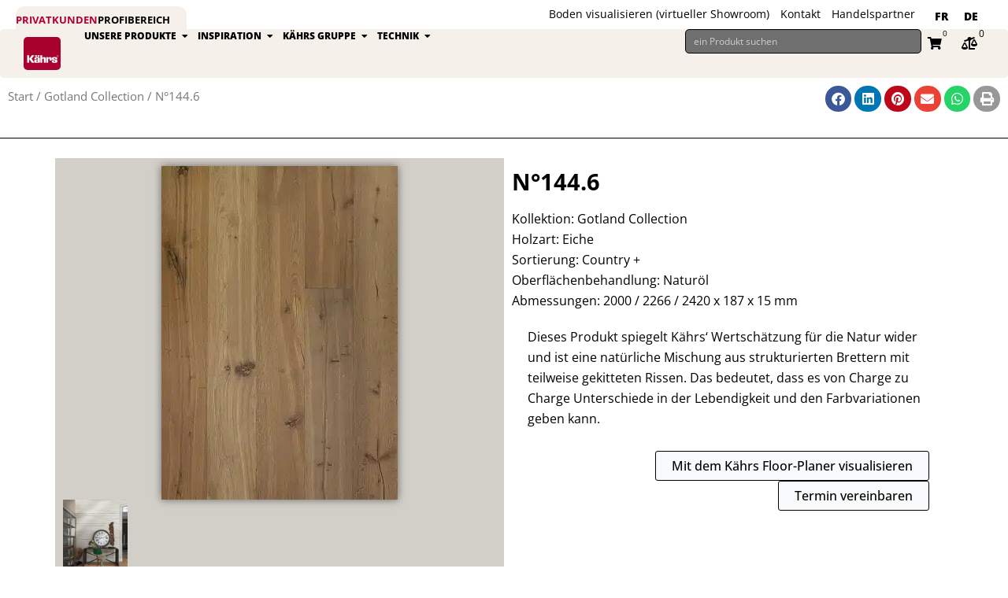

--- FILE ---
content_type: text/html; charset=UTF-8
request_url: https://kahrs.ch/de/produkt/n144-6/
body_size: 114263
content:
<!DOCTYPE html>
<html lang="de-DE">
<head>
<meta charset="UTF-8">
<meta name="viewport" content="width=device-width, initial-scale=1">
	<link rel="profile" href="https://gmpg.org/xfn/11"> 
	<meta name='robots' content='index, follow, max-image-preview:large, max-snippet:-1, max-video-preview:-1' />

	<!-- This site is optimized with the Yoast SEO plugin v26.4 - https://yoast.com/wordpress/plugins/seo/ -->
	<title>Entdecken Sie Parkett N°144.6 | Kährs Switzerland</title>
<link data-rocket-prefetch href="https://fonts.googleapis.com" rel="dns-prefetch">
<link data-rocket-prefetch href="https://www.gstatic.com" rel="dns-prefetch">
<link data-rocket-prefetch href="https://www.googletagmanager.com" rel="dns-prefetch">
<link data-rocket-prefetch href="https://www.google.com" rel="dns-prefetch">
<link data-rocket-preload as="style" href="https://fonts.googleapis.com/css?family=Open%20Sans%3A400%2C700%2C800%2C600&#038;display=swap" rel="preload">
<link href="https://fonts.googleapis.com/css?family=Open%20Sans%3A400%2C700%2C800%2C600&#038;display=swap" media="print" onload="this.media=&#039;all&#039;" rel="stylesheet">
<style id="wpr-usedcss">.video-js{width:300px;height:150px}.vjs-fluid{padding-top:56.25%}img:is([sizes=auto i],[sizes^="auto," i]){contain-intrinsic-size:3000px 1500px}address,blockquote,body,dd,dl,dt,fieldset,figure,h1,h2,h3,h4,h5,h6,hr,html,iframe,legend,li,ol,p,pre,textarea,ul{border:0;font-size:100%;font-style:inherit;font-weight:inherit;margin:0;outline:0;padding:0;vertical-align:baseline}html{-webkit-text-size-adjust:100%;-ms-text-size-adjust:100%}body{margin:0}main,nav{display:block}progress{display:inline-block;vertical-align:baseline}a{background-color:transparent}a:active{outline:0}a,a:focus,a:hover,a:visited{text-decoration:none}abbr[title]{border-bottom:1px dotted}dfn{font-style:italic}mark{background:#ff0;color:#000}small{font-size:80%}sub,sup{font-size:75%;line-height:0;position:relative;vertical-align:baseline}sup{top:-.5em}sub{bottom:-.25em}img{border:0}svg:not(:root){overflow:hidden}figure{margin:0}hr{box-sizing:content-box;height:0}pre{overflow:auto}code,kbd,pre,samp{font-size:1em}button,input,optgroup,select,textarea{color:inherit;font:inherit;margin:0}button{overflow:visible}button,select{text-transform:none}button,html input[type=button],input[type=reset],input[type=submit]{-webkit-appearance:button;cursor:pointer}button[disabled],html input[disabled]{cursor:default}button::-moz-focus-inner,input::-moz-focus-inner{border:0;padding:0}input{line-height:normal}input[type=checkbox],input[type=radio]{box-sizing:border-box;padding:0}input[type=number]::-webkit-inner-spin-button,input[type=number]::-webkit-outer-spin-button{height:auto}input[type=search]{-webkit-appearance:textfield;box-sizing:content-box}input[type=search]::-webkit-search-cancel-button,input[type=search]::-webkit-search-decoration{-webkit-appearance:none}fieldset{border:1px solid var(--ast-border-color);margin:0;padding:.35em .625em .75em}legend{border:0;padding:0}fieldset legend{margin-bottom:1.5em;padding:0 .5em}textarea{overflow:auto}optgroup{font-weight:700}table{border-collapse:collapse;border-spacing:0}td,th{padding:0}.ast-container{max-width:100%}.ast-container{margin-left:auto;margin-right:auto;padding-left:20px;padding-right:20px}h1,h2,h3,h4,h5,h6{clear:both}h1{color:#808285;font-size:2em;line-height:1.2}h2{color:#808285;font-size:1.7em;line-height:1.3}h3{color:#808285;font-size:1.5em;line-height:1.4}h4{color:#808285;line-height:1.5;font-size:1.3em}h5{color:#808285;line-height:1.6;font-size:1.2em}h6{color:#808285;line-height:1.7;font-size:1.1em}html{box-sizing:border-box}*,:after,:before{box-sizing:inherit}body{color:#808285;background:#fff;font-style:normal}ol,ul{margin:0 0 1.5em 3em}ul{list-style:disc}ol{list-style:decimal}li>ol,li>ul{margin-bottom:0;margin-left:1.5em}dt{font-weight:600}dd{margin:0 1.5em 1em}b,strong{font-weight:700}cite,dfn,em,i{font-style:italic}blockquote{quotes:"" ""}blockquote:after,blockquote:before{content:""}blockquote{border-left:5px solid var(--ast-border-color);padding:20px;font-size:1.2em;font-style:italic;margin:0 0 1.5em;position:relative}address{margin:0 0 1.5em}address,cite{font-style:italic}abbr,acronym{border-bottom:1px dotted #666;cursor:help}pre{background:var(--ast-code-block-background);font-family:"Courier 10 Pitch",Courier,monospace;margin-bottom:1.6em;overflow:auto;max-width:100%;padding:1.6em}code,kbd,tt,var{font:1em Monaco,Consolas,"Andale Mono","DejaVu Sans Mono",monospace}img{height:auto;max-width:100%}hr{background-color:#ccc;border:0;height:1px;margin-bottom:1.5em}.button,button,input,select,textarea{color:#808285;font-weight:400;font-size:100%;margin:0;vertical-align:baseline}button,input{line-height:normal}big{font-size:125%}ins,mark{background:0 0;text-decoration:none}table,td,th{border:1px solid var(--ast-border-color)}table{border-collapse:separate;border-spacing:0;border-width:1px 0 0 1px;margin:0 0 1.5em;width:100%}th{font-weight:600}td,th{padding:.7em 1em;border-width:0 1px 1px 0}.button,button,input[type=button],input[type=reset],input[type=submit]{border:1px solid;border-color:var(--ast-border-color);border-radius:2px;background:#e6e6e6;padding:.6em 1em .4em;color:#fff}.button:focus,.button:hover,button:focus,button:hover,input[type=button]:focus,input[type=button]:hover,input[type=reset]:focus,input[type=reset]:hover,input[type=submit]:focus,input[type=submit]:hover{color:#fff;border-color:var(--ast-border-color)}.button:active,.button:focus,button:active,button:focus,input[type=button]:active,input[type=button]:focus,input[type=reset]:active,input[type=reset]:focus,input[type=submit]:active,input[type=submit]:focus{border-color:var(--ast-border-color);outline:0}input[type=email],input[type=password],input[type=search],input[type=text],input[type=url],textarea{color:#666;border:1px solid var(--ast-border-color);border-radius:2px;-webkit-appearance:none}input[type=email]:focus,input[type=password]:focus,input[type=search]:focus,input[type=text]:focus,input[type=url]:focus,textarea:focus{color:#111}textarea{padding-left:3px;width:100%}a{color:#4169e1}a:focus,a:hover{color:#191970}a:focus{outline:dotted thin}a:hover{outline:0}.screen-reader-text{border:0;clip:rect(1px,1px,1px,1px);height:1px;margin:-1px;overflow:hidden;padding:0;position:absolute;width:1px;word-wrap:normal!important}.screen-reader-text:focus{background-color:#f1f1f1;border-radius:2px;box-shadow:0 0 2px 2px rgba(0,0,0,.6);clip:auto!important;color:#21759b;display:block;font-size:12.25px;font-size:.875rem;height:auto;left:5px;line-height:normal;padding:15px 23px 14px;text-decoration:none;top:5px;width:auto;z-index:100000}iframe,object{max-width:100%}::selection{color:#fff;background:#0274be}body{-webkit-font-smoothing:antialiased;-moz-osx-font-smoothing:grayscale}body:not(.logged-in){position:relative}#page{position:relative}a,a:focus{text-decoration:none}.secondary a *,.site-header a *,a{transition:all .2s linear}img{vertical-align:middle}p{margin-bottom:1.75em}blockquote{margin:1.5em 1em 1.5em 3em;font-size:1.1em;line-height:inherit;position:relative}.button,input[type=button],input[type=submit]{border-radius:0;padding:18px 30px;border:0;box-shadow:none;text-shadow:none}.button:hover,input[type=button]:hover,input[type=submit]:hover{box-shadow:none}.button:active,.button:focus,input[type=button]:active,input[type=button]:focus,input[type=submit]:active,input[type=submit]:focus{box-shadow:none}.search-form .search-field{outline:0}.ast-search-menu-icon{position:relative;z-index:3}.site .skip-link{background-color:#f1f1f1;box-shadow:0 0 1px 1px rgba(0,0,0,.2);color:#21759b;display:block;font-family:Montserrat,"Helvetica Neue",sans-serif;font-size:14px;font-weight:700;left:-9999em;outline:0;padding:15px 23px 14px;text-decoration:none;text-transform:none;top:-9999em}.site .skip-link:focus{clip:auto;height:auto;left:6px;top:7px;width:auto;z-index:100000;outline:dotted thin}input,select{line-height:1}body,button,input[type=button],input[type=submit],textarea{line-height:1.85714285714286}.ast-single-post .entry-title,.ast-single-post .entry-title a{line-height:1.2}.entry-title,.entry-title a{font-weight:var(--ast-blog-title-font-weight,normal)}body{background-color:#fff}#page{display:block}#secondary{width:100%}.ast-search-icon .astra-search-icon{font-size:1.3em}.main-navigation{height:100%;-js-display:inline-flex;display:inline-flex}.main-navigation ul{list-style:none;margin:0;padding-left:0;position:relative}.ast-header-break-point .main-navigation{padding-left:0}.ast-header-break-point .main-navigation ul .menu-item .menu-link{padding:0 20px;display:inline-block;width:100%;border:0;border-bottom-width:1px;border-style:solid;border-color:var(--ast-border-color)}.ast-header-break-point .main-navigation ul .menu-item .menu-link .icon-arrow:first-of-type{margin-right:5px}.ast-header-break-point .main-navigation ul .sub-menu .menu-item:not(.menu-item-has-children) .menu-link .icon-arrow:first-of-type{display:inline}.ast-header-break-point .main-navigation .sub-menu .menu-item .menu-link{padding-left:30px}.ast-header-break-point .main-navigation .sub-menu .menu-item .menu-item .menu-link{padding-left:40px}.ast-header-break-point .main-navigation .sub-menu .menu-item .menu-item .menu-item .menu-link{padding-left:50px}.ast-header-break-point .main-navigation .sub-menu .menu-item .menu-item .menu-item .menu-item .menu-link{padding-left:60px}.ast-header-break-point .dropdown-menu-toggle{display:none}.ast-button-wrap{display:inline-block}.ast-button-wrap button{box-shadow:none;border:none}.ast-button-wrap .menu-toggle{padding:0;width:2.2em;height:2.1em;font-size:1.5em;font-weight:400;border-radius:2px;-webkit-font-smoothing:antialiased;-moz-osx-font-smoothing:grayscale;border-radius:2px;vertical-align:middle;line-height:1.85714285714286}.ast-button-wrap .menu-toggle.main-header-menu-toggle{padding:0 .5em;width:auto;text-align:center}.ast-button-wrap .menu-toggle:focus{outline:dotted thin}.site-header .menu-link *{transition:none}.ast-icon.icon-arrow svg{height:.6em;width:.6em;position:relative;margin-left:10px}.ast-header-break-point .main-header-bar-navigation{flex:auto}.ast-header-break-point .ast-icon.icon-arrow svg{height:.85em;width:.95em;position:relative;margin-left:10px}.ast-icon svg:not([fill]){fill:currentColor}.sticky{display:block}body{overflow-x:hidden}.widget{margin:0 0 2.8em}.widget:last-child{margin-bottom:0}.widget select{max-width:100%}.widget ul{margin:0;list-style-type:none}.widget_search .search-form{position:relative;padding:0;background:initial;color:inherit}.widget_search .search-form>label{position:relative}.widget_search .search-form i{color:#3a3a3a}.widget_search .search-form button{position:absolute;top:0;right:15px;border:none;padding:0;cursor:pointer;background:0 0}.widget_search .search-form input[type=submit],.widget_search .search-form input[type=submit]:focus,.widget_search .search-form input[type=submit]:hover{padding:13px 20px;border-radius:2px;border:none;top:0;right:0;position:absolute;color:transparent;background:0 0;max-width:45px;z-index:2}.widget_search .search-form .search-field{background:var(--ast-widget-bg-color);border-width:1px;border-color:var(--ast-border-color);border-radius:2px}.widget_search .search-field,.widget_search .search-field:focus{width:100%;padding:12px 45px 12px 15px}.site-header-section{height:100%;min-height:0;align-items:center}.site-header-section>*{padding:0 10px}.site-header-section>div:first-child{padding-left:0}.site-header-section>div:last-child{padding-right:0}.site-header-section .ast-builder-menu{align-items:center}.elementor-nav-menu .ast-icon{display:none}.main-header-bar .main-header-bar-navigation{height:100%}.ast-nav-menu .sub-menu{line-height:1.45}.ast-builder-menu .main-navigation{padding:0}.ast-builder-menu .main-navigation>ul{align-self:center}.ast-header-break-point #ast-mobile-header{display:block}.ast-header-break-point .main-header-bar-navigation{line-height:3}.ast-header-break-point .main-header-bar-navigation .menu-item-has-children>.ast-menu-toggle{display:inline-block;position:absolute;font-size:inherit;top:0;right:20px;cursor:pointer;-webkit-font-smoothing:antialiased;-moz-osx-font-smoothing:grayscale;padding:0 .907em;font-weight:400;line-height:inherit}.ast-header-break-point .main-header-bar-navigation .menu-item-has-children>.ast-menu-toggle>.ast-icon.icon-arrow{pointer-events:none}.ast-header-break-point .main-header-bar-navigation .menu-item-has-children .sub-menu{display:none}.ast-header-break-point .ast-nav-menu .sub-menu{line-height:3}.ast-hfb-header.ast-header-break-point .main-header-bar-navigation{width:100%;margin:0}.ast-mobile-header-wrap .ast-button-wrap .menu-toggle.main-header-menu-toggle{-js-display:flex;display:flex;align-items:center;width:auto;height:auto}.ast-button-wrap .menu-toggle.main-header-menu-toggle{padding:.5em;align-items:center;-js-display:flex;display:flex}.site-header{z-index:99;position:relative}.main-header-bar-wrap{position:relative}.main-header-bar{background-color:#fff;border-bottom-color:var(--ast-border-color);border-bottom-style:solid}.ast-header-break-point .main-header-bar{border:0}.ast-header-break-point .main-header-bar{border-bottom-color:var(--ast-border-color);border-bottom-style:solid}.main-header-bar{margin-left:auto;margin-right:auto}.site-branding{line-height:1;align-self:center}.ast-menu-toggle{display:none;background:0 0;color:inherit;border-style:dotted;border-color:transparent}.ast-menu-toggle:focus,.ast-menu-toggle:hover{background:0 0;border-color:inherit;color:inherit}.ast-menu-toggle:focus{outline:dotted thin}.ast-main-header-nav-open .main-header-bar{padding-bottom:0}.main-header-bar{z-index:4;position:relative}.main-header-bar .main-header-bar-navigation:empty{padding:0}.main-header-bar .main-header-bar-navigation .sub-menu{line-height:1.45}.main-header-bar .main-header-bar-navigation .menu-item-has-children>.menu-link:after{line-height:normal}.ast-site-identity{padding:1em 0}.ast-header-break-point .site-header .main-header-bar-wrap .site-branding{flex:1;align-self:center}.ast-header-break-point .ast-site-identity{width:100%}.ast-header-break-point .main-header-bar{display:block;line-height:3}.ast-header-break-point .main-header-bar .main-header-bar-navigation{line-height:3}.ast-header-break-point .main-header-bar .main-header-bar-navigation .sub-menu{line-height:3}.ast-header-break-point .main-header-bar .main-header-bar-navigation .menu-item-has-children .sub-menu{display:none}.ast-header-break-point .main-header-bar .main-header-bar-navigation .menu-item-has-children>.ast-menu-toggle{display:inline-block;position:absolute;font-size:inherit;top:-1px;right:20px;cursor:pointer;-webkit-font-smoothing:antialiased;-moz-osx-font-smoothing:grayscale;padding:0 .907em;font-weight:400;line-height:inherit;transition:all .2s}.ast-header-break-point .main-header-bar .main-header-bar-navigation .ast-submenu-expanded>.ast-menu-toggle::before{transform:rotateX(180deg)}.ast-header-break-point .main-navigation{display:block;width:100%}.ast-header-break-point .main-navigation ul ul{left:auto;right:auto}.ast-header-break-point .main-navigation .widget{margin-bottom:1em}.ast-header-break-point .main-navigation .widget li{width:auto}.ast-header-break-point .main-navigation .widget:last-child{margin-bottom:0}.ast-header-break-point .main-header-bar-navigation{width:calc(100% + 40px);margin:0 -20px}.ast-header-break-point .ast-builder-menu{width:100%}input[type=email],input[type=number],input[type=password],input[type=reset],input[type=search],input[type=text],input[type=url],select,textarea{color:#666;padding:.75em;height:auto;border-width:1px;border-style:solid;border-color:var(--ast-border-color);border-radius:2px;background:var(--ast-comment-inputs-background);box-shadow:none;box-sizing:border-box;transition:all .2s linear}input[type=email]:focus,input[type=password]:focus,input[type=reset]:focus,input[type=search]:focus,input[type=text]:focus,input[type=url]:focus,select:focus,textarea:focus{background-color:#fff;border-color:var(--ast-border-color);box-shadow:none}input[type=button],input[type=button]:focus,input[type=button]:hover,input[type=reset],input[type=reset]:focus,input[type=reset]:hover,input[type=submit],input[type=submit]:focus,input[type=submit]:hover{box-shadow:none}textarea{width:100%}input[type=search]:focus{outline:dotted thin}.astra-dark-mode-enable form .form-row textarea,.astra-dark-mode-enable input[type=email],.astra-dark-mode-enable input[type=number],.astra-dark-mode-enable input[type=password],.astra-dark-mode-enable input[type=reset],.astra-dark-mode-enable input[type=search],.astra-dark-mode-enable input[type=text],.astra-dark-mode-enable input[type=url],.astra-dark-mode-enable textarea{background-color:var(--ast-global-color-secondary,--ast-global-color-5);color:var(--ast-global-color-2)!important;border:1px solid var(--ast-border-color)}.astra-dark-mode-enable form .form-row textarea:focus,.astra-dark-mode-enable input[type=email]:focus,.astra-dark-mode-enable input[type=number]:focus,.astra-dark-mode-enable input[type=password]:focus,.astra-dark-mode-enable input[type=reset]:focus,.astra-dark-mode-enable input[type=search]:focus,.astra-dark-mode-enable input[type=text]:focus,.astra-dark-mode-enable input[type=url]:focus,.astra-dark-mode-enable textarea:focus{border:1px solid var(--ast-global-color-0)!important;background-color:var(--ast-global-color-secondary,--ast-global-color-5)!important}.astra-dark-mode-enable select{background-color:var(--ast-global-color-secondary,--ast-global-color-5);border-color:var(--ast-border-color);color:var(--ast-global-color-2)}input[type=range]{-webkit-appearance:none;width:100%;margin:5.7px 0;padding:0;border:none}input[type=range]:focus{outline:0}input[type=range]::-webkit-slider-runnable-track{width:100%;height:8.6px;cursor:pointer;box-shadow:2.6px 2.6px .4px #ccc,0 0 2.6px #d9d9d9;background:rgba(255,255,255,.2);border-radius:13.6px;border:0 solid #fff}input[type=range]::-webkit-slider-thumb{box-shadow:0 0 0 rgba(255,221,0,.37),0 0 0 rgba(255,224,26,.37);border:7.9px solid #0274be;height:20px;width:20px;border-radius:50px;background:#0274be;cursor:pointer;-webkit-appearance:none;margin-top:-5.7px}input[type=range]:focus::-webkit-slider-runnable-track{background:rgba(255,255,255,.2)}input[type=range]::-moz-range-track{width:100%;height:8.6px;cursor:pointer;box-shadow:2.6px 2.6px .4px #ccc,0 0 2.6px #d9d9d9;background:rgba(255,255,255,.2);border-radius:13.6px;border:0 solid #fff}input[type=range]::-moz-range-thumb{box-shadow:0 0 0 rgba(255,221,0,.37),0 0 0 rgba(255,224,26,.37);border:7.9px solid #0274be;height:20px;width:20px;border-radius:50px;background:#0274be;cursor:pointer}input[type=range]::-ms-track{width:100%;height:8.6px;cursor:pointer;background:0 0;border-color:transparent;color:transparent}input[type=range]::-ms-fill-lower{background:rgba(199,199,199,.2);border:0 solid #fff;border-radius:27.2px;box-shadow:2.6px 2.6px .4px #ccc,0 0 2.6px #d9d9d9}input[type=range]::-ms-fill-upper{background:rgba(255,255,255,.2);border:0 solid #fff;border-radius:27.2px;box-shadow:2.6px 2.6px .4px #ccc,0 0 2.6px #d9d9d9}input[type=range]::-ms-thumb{box-shadow:0 0 0 rgba(255,221,0,.37),0 0 0 rgba(255,224,26,.37);border:7.9px solid #0274be;height:20px;width:20px;border-radius:50px;background:#0274be;cursor:pointer;height:8.6px}input[type=range]:focus::-ms-fill-lower{background:rgba(255,255,255,.2)}input[type=range]:focus::-ms-fill-upper{background:rgba(255,255,255,.2)}input[type=color]{border:none;width:100px;padding:0;height:30px;cursor:pointer}input[type=color]::-webkit-color-swatch-wrapper{padding:0;border:none}input[type=color]::-webkit-color-swatch{border:none}.search .entry-title{line-height:1.3}.entry-title{margin-bottom:.2em}:root{--ast-post-nav-space:0;--ast-container-default-xlg-padding:3em;--ast-container-default-lg-padding:3em;--ast-container-default-slg-padding:2em;--ast-container-default-md-padding:3em;--ast-container-default-sm-padding:3em;--ast-container-default-xs-padding:2.4em;--ast-container-default-xxs-padding:1.8em;--ast-code-block-background:#ECEFF3;--ast-comment-inputs-background:#F9FAFB;--ast-normal-container-width:1200px;--ast-narrow-container-width:750px;--ast-blog-title-font-weight:normal;--ast-blog-meta-weight:inherit;--ast-global-color-primary:var(--ast-global-color-5);--ast-global-color-secondary:var(--ast-global-color-4);--ast-global-color-alternate-background:var(--ast-global-color-7);--ast-global-color-subtle-background:var(--ast-global-color-6);--ast-bg-style-guide:#F8FAFC;--ast-shadow-style-guide:0px 0px 4px 0 #00000057;--ast-global-dark-bg-style:#fff;--ast-global-dark-lfs:#fbfbfb;--ast-widget-bg-color:#fafafa;--ast-wc-container-head-bg-color:#fbfbfb;--ast-title-layout-bg:#eeeeee;--ast-search-border-color:#e7e7e7;--ast-lifter-hover-bg:#e6e6e6;--ast-gallery-block-color:#000;--srfm-color-input-label:var(--ast-global-color-2)}html{font-size:100%}a{color:var(--ast-global-color-0)}a:focus,a:hover{color:var(--ast-global-color-8)}body,button,input,select,textarea{font-family:'Open Sans',sans-serif;font-weight:400;font-size:16px;font-size:1rem;line-height:var(--ast-body-line-height,1.65em)}blockquote{color:var(--ast-global-color-2)}h1,h2,h3,h4,h5,h6{font-family:'Open Sans',sans-serif;font-weight:700;text-transform:uppercase}header .custom-logo-link img{max-width:60px;width:60px}.astra-logo-svg{width:60px}.entry-title{font-size:26px;font-size:1.625rem}h1{font-size:54px;font-size:3.375rem;font-weight:700;font-family:'Open Sans',sans-serif;line-height:1.4em;text-transform:uppercase}h2{font-size:42px;font-size:2.625rem;font-weight:800;font-family:'Open Sans',sans-serif;line-height:1.3em;text-transform:uppercase}h3{font-size:36px;font-size:2.25rem;font-weight:600;font-family:'Open Sans',sans-serif;line-height:1.3em;text-transform:uppercase}h4{font-size:25px;font-size:1.5625rem;line-height:1.2em;font-weight:700;font-family:'Open Sans',sans-serif;text-transform:uppercase}h5{font-size:20px;font-size:1.25rem;line-height:1.2em;font-weight:700;font-family:'Open Sans',sans-serif;text-transform:uppercase}h6{font-size:15px;font-size:.9375rem;line-height:1.25em;font-weight:700;font-family:'Open Sans',sans-serif;text-transform:uppercase}::selection{background-color:var(--ast-global-color-2);color:#fff}.entry-title a,body,h1,h2,h3,h4,h5,h6{color:var(--ast-global-color-2)}input:focus,input[type=email]:focus,input[type=password]:focus,input[type=reset]:focus,input[type=search]:focus,input[type=text]:focus,input[type=url]:focus,textarea:focus{border-color:var(--ast-global-color-0)}input[type=checkbox]:checked,input[type=checkbox]:focus:checked,input[type=checkbox]:hover:checked,input[type=radio]:checked,input[type=range]::-webkit-slider-thumb,input[type=reset]{border-color:var(--ast-global-color-0);background-color:var(--ast-global-color-0);box-shadow:none}.ast-search-menu-icon form.search-form{padding-right:0}.ast-search-menu-icon.slide-search input.search-field{width:0}.search-form input.search-field:focus{outline:0}.woocommerce-js .woocommerce-product-details__short-description a{text-decoration:underline}.ast-single-post .elementor-widget-button .elementor-button{text-decoration:none}#ast-apply-coupon:focus-visible,#close:focus-visible,.ast-header-account-wrap:focus-visible,.ast-header-navigation-arrow:focus-visible,.ast-menu-toggle:focus-visible,.ast-search-menu-icon.slide-search a:focus-visible:focus-visible,.ast-woocommerce-product-gallery__image:focus,.astra-search-icon:focus-visible,.site .skip-link:focus-visible,.woocommerce .astra-shop-summary-wrap a:focus-visible,.woocommerce .woocommerce-message a.button.wc-forward:focus-visible,.woocommerce a.wc-forward:focus-visible,.woocommerce-js .woocommerce-mini-cart-item a.remove:focus-visible,a#ast-apply-coupon:focus-visible,a:focus-visible{outline-style:dotted;outline-color:inherit;outline-width:thin}#ast-coupon-code:focus,#ast-scroll-top:focus,#coupon_code:focus,.ast-mobile-popup-drawer.active .menu-toggle-close:focus,.woocommerce #reviews #respond input#submit:focus,.woocommerce .button.single_add_to_cart_button:focus,.woocommerce .woocommerce-cart-form button:focus,.woocommerce a.add_to_cart_button:focus,.woocommerce p#ast-coupon-trigger:focus,.woocommerce-js .woocommerce-mini-cart-item .quantity input[type=number]:focus,.woocommerce-page #comment:focus,.woocommerce.woocommerce-js .quantity input[type=number]:focus,input:focus,input[type=email]:focus,input[type=number]:focus,input[type=password]:focus,input[type=reset]:focus,input[type=search]:focus,input[type=text]:focus,input[type=url]:focus,textarea:focus{border-style:dotted;border-color:inherit;border-width:thin}input{outline:0}.woocommerce-js input[type=email]:focus,.woocommerce-js input[type=text]:focus,.woocommerce-js textarea:focus,input[type=number]:focus{outline-style:unset;outline-color:inherit;outline-width:thin}.site-logo-img img{transition:all .2s linear}.ast-page-builder-template .site-content>.ast-container{max-width:100%;padding:0}.ast-page-builder-template .no-results{text-align:center;margin:4em auto}@media (max-width:921.9px){#ast-desktop-header{display:none}}.elementor-widget-container .elementor-loop-container .e-loop-item[data-elementor-type=loop-item]{width:100%}#page{display:flex;flex-direction:column;min-height:100vh}#page .site-content{flex-grow:1}.widget{margin-bottom:1.25em}#secondary li{line-height:1.5em}#secondary h2{font-size:1.7rem}.entry-title{margin-bottom:.5em}.elementor-widget-button .elementor-button{border-style:solid;text-decoration:none;border-top-width:0;border-right-width:0;border-left-width:0;border-bottom-width:0}body .elementor-button,body .elementor-button.elementor-size-md,body .elementor-button.elementor-size-sm{border-top-left-radius:3px;border-top-right-radius:3px;border-bottom-right-radius:3px;border-bottom-left-radius:3px;padding-top:10px;padding-right:20px;padding-bottom:10px;padding-left:20px}.elementor-widget-button .elementor-button{border-color:var(--ast-global-color-2);background-color:var(--ast-global-color-2)}.elementor-widget-button .elementor-button:focus,.elementor-widget-button .elementor-button:hover{color:var(--ast-global-color-0);background-color:var(--ast-global-color-8);border-color:var(--ast-global-color-8)}.elementor-widget-button .elementor-button,.elementor-widget-button .elementor-button:visited{color:#fff}.elementor-widget-button .elementor-button{font-weight:500;font-size:16px;font-size:1rem;line-height:1em}body .elementor-button,body .elementor-button.elementor-size-md,body .elementor-button.elementor-size-sm{font-size:16px;font-size:1rem}.elementor-widget-heading h1.elementor-heading-title{line-height:1.4em}.elementor-widget-heading h2.elementor-heading-title{line-height:1.3em}.elementor-widget-heading h3.elementor-heading-title{line-height:1.3em}.button,.menu-toggle,.woocommerce #respond input#submit,.woocommerce #respond input#submit.alt,.woocommerce .woocommerce-message a.button,.woocommerce button.button,.woocommerce button.button.alt.disabled,.woocommerce input.button,.woocommerce input.button.alt,.woocommerce input.button:disabled,.woocommerce input.button:disabled:hover,.woocommerce input.button:disabled[disabled],.woocommerce input.button:disabled[disabled]:hover,.woocommerce-js .astra-cart-drawer .astra-cart-drawer-content .woocommerce-mini-cart__buttons .button:not(.checkout):not(.ast-continue-shopping),.woocommerce-js .astra-cart-drawer .astra-cart-drawer-content .woocommerce-mini-cart__buttons a.checkout,.woocommerce-js a.button,[CLASS*=wc-block] button,button,input#submit,input[type=button],input[type=reset],input[type=submit]{border-style:solid;border-top-width:0;border-right-width:0;border-left-width:0;border-bottom-width:0;color:#fff;border-color:var(--ast-global-color-2);background-color:var(--ast-global-color-2);padding-top:10px;padding-right:20px;padding-bottom:10px;padding-left:20px;font-family:inherit;font-weight:500;font-size:16px;font-size:1rem;line-height:1em;border-top-left-radius:3px;border-top-right-radius:3px;border-bottom-right-radius:3px;border-bottom-left-radius:3px}.menu-toggle:hover,.woocommerce #respond input#submit.alt:hover,.woocommerce #respond input#submit:hover,.woocommerce .woocommerce-message a.button:hover,.woocommerce button.button.alt.disabled:hover,.woocommerce button.button:hover,.woocommerce input.button.alt:hover,.woocommerce input.button:hover,.woocommerce-js .astra-cart-drawer .astra-cart-drawer-content .woocommerce-mini-cart__buttons .button:not(.checkout):not(.ast-continue-shopping):hover,.woocommerce-js .astra-cart-drawer .astra-cart-drawer-content .woocommerce-mini-cart__buttons a.checkout:hover,.woocommerce-js a.button:hover,[CLASS*=wc-block] button:hover,button:focus,button:hover,input#submit:focus,input#submit:hover,input[type=button]:focus,input[type=button]:hover,input[type=reset]:focus,input[type=reset]:hover,input[type=submit]:focus,input[type=submit]:hover{color:var(--ast-global-color-0);background-color:var(--ast-global-color-8);border-color:var(--ast-global-color-8)}@media (min-width:544px){.ast-container{max-width:100%}}#ast-mobile-header .ast-site-header-cart-li a{pointer-events:none}@media (min-width:922px){#ast-mobile-header{display:none}.ast-container{max-width:1240px}.site-content .ast-container{display:flex}.main-header-bar{border-bottom-width:1px}}:root{--wp--custom--ast-default-block-top-padding:3em;--wp--custom--ast-default-block-right-padding:3em;--wp--custom--ast-default-block-bottom-padding:3em;--wp--custom--ast-default-block-left-padding:3em;--wp--custom--ast-container-width:1200px;--wp--custom--ast-content-width-size:1200px;--wp--custom--ast-wide-width-size:calc(1200px + var(--wp--custom--ast-default-block-left-padding) + var(--wp--custom--ast-default-block-right-padding))}blockquote{margin:1.5em;border-color:rgba(0,0,0,.05)}:root{--ast-global-color-0:#b5002f;--ast-global-color-1:#3d475b;--ast-global-color-2:#000000;--ast-global-color-3:#6f6f6f;--ast-global-color-4:#f9fafb;--ast-global-color-5:#FFFFFF;--ast-global-color-6:#d2cec8;--ast-global-color-7:#c6c6c6;--ast-global-color-8:#9bb4b8}:root{--ast-border-color:var(--ast-global-color-6)}h1,h2,h3,h4,h5,h6{color:var(--ast-global-color-0)}.entry-title a{color:var(--ast-global-color-0)}.elementor-template-full-width .ast-container{display:block}.elementor-screen-only,.screen-reader-text,.screen-reader-text span,.ui-helper-hidden-accessible{top:0!important}.ast-desktop .ast-mobile-popup-drawer.active .ast-mobile-popup-inner{max-width:35%}.ast-header-break-point .main-header-bar{border-bottom-width:1px}.ast-header-break-point .main-navigation ul .menu-item .menu-link .icon-arrow:first-of-type svg{top:.2em;margin-top:0;margin-left:0;width:.65em;transform:translate(0,-2px) rotateZ(270deg)}.ast-mobile-popup-content .ast-submenu-expanded>.ast-menu-toggle{transform:rotateX(180deg);overflow-y:auto}@media (min-width:922px){.ast-builder-menu .main-navigation>ul>li:last-child a{margin-right:0}}.ast-page-builder-template{background-color:var(--ast-global-color-5);background-image:none}@media (max-width:921px){body,button,input,select,textarea{font-size:16px;font-size:1rem}#secondary,#secondary button,#secondary input,#secondary select,#secondary textarea{font-size:16px;font-size:1rem}h1{font-size:45px}h2{font-size:32px}h3{font-size:26px}h4{font-size:22px;font-size:1.375rem}h5{font-size:18px;font-size:1.125rem}h6{font-size:15px;font-size:.9375rem}.site-content .ast-container{flex-direction:column}.ast-mobile-popup-drawer.active .ast-mobile-popup-inner{max-width:90%}.ast-page-builder-template{background-color:var(--ast-global-color-5);background-image:none}}@media (max-width:544px){.ast-search-menu-icon.ast-dropdown-active .search-field{width:170px}body,button,input,select,textarea{font-size:16px;font-size:1rem}#secondary,#secondary button,#secondary input,#secondary select,#secondary textarea{font-size:16px;font-size:1rem}h1{font-size:32px}h2{font-size:28px}h3{font-size:22px}h4{font-size:20px;font-size:1.25rem}h5{font-size:20px;font-size:1.25rem}h6{font-size:15px;font-size:.9375rem}html{font-size:100%}.elementor-element .woocommerce .woocommerce-result-count{float:none}.ast-mobile-popup-drawer.active .ast-mobile-popup-inner{max-width:90%}.ast-page-builder-template{background-color:var(--ast-global-color-5);background-image:none}}#ast-scroll-top{display:none;position:fixed;text-align:center;cursor:pointer;z-index:99;width:2.1em;height:2.1em;line-height:2.1;color:#fff;border-radius:2px;content:"";outline:inherit}@media (min-width:769px){#ast-scroll-top{content:"769"}}#ast-scroll-top .ast-icon.icon-arrow svg{margin-left:0;vertical-align:middle;transform:translate(0,-20%) rotate(180deg);width:1.6em}.ast-scroll-to-top-right{right:30px;bottom:30px}#ast-scroll-top{background-color:var(--ast-global-color-0);font-size:15px}@media (max-width:921px){#ast-scroll-top .ast-icon.icon-arrow svg{width:1em}}.ast-desktop-header-content>*,.ast-mobile-header-content>*{padding:10px 0;height:auto}.ast-desktop-header-content>:first-child,.ast-mobile-header-content>:first-child{padding-top:10px}.ast-desktop-header-content>.ast-builder-menu,.ast-mobile-header-content>.ast-builder-menu{padding-top:0}.ast-desktop-header-content>:last-child,.ast-mobile-header-content>:last-child{padding-bottom:0}.ast-desktop-header-content .main-header-bar-navigation .ast-submenu-expanded>.ast-menu-toggle::before{transform:rotateX(180deg)}#ast-desktop-header .ast-desktop-header-content,.ast-desktop-header-content .ast-search-icon,.ast-main-header-nav-open.ast-popup-nav-open .ast-desktop-header-content,.ast-main-header-nav-open.ast-popup-nav-open .ast-mobile-header-wrap .ast-mobile-header-content,.ast-mobile-header-content .ast-search-icon,.ast-mobile-header-wrap .ast-mobile-header-content{display:none}.ast-main-header-nav-open.ast-header-break-point #ast-desktop-header .ast-desktop-header-content,.ast-main-header-nav-open.ast-header-break-point .ast-mobile-header-wrap .ast-mobile-header-content{display:block}.ast-desktop-header-content .ast-search-menu-icon,.ast-desktop-header-content .ast-search-menu-icon.slide-search,.ast-mobile-header-content .ast-search-menu-icon,.ast-mobile-header-content .ast-search-menu-icon.slide-search{width:100%;position:relative;display:block;right:auto;transform:none}.ast-desktop-header-content .ast-search-menu-icon .search-form,.ast-desktop-header-content .ast-search-menu-icon.slide-search .search-form,.ast-mobile-header-content .ast-search-menu-icon .search-form,.ast-mobile-header-content .ast-search-menu-icon.slide-search .search-form{right:0;visibility:visible;opacity:1;position:relative;top:auto;transform:none;padding:0;display:block;overflow:hidden}.ast-desktop-header-content .ast-search-menu-icon .search-field,.ast-mobile-header-content .ast-search-menu-icon .search-field{width:100%;padding-right:5.5em}.ast-mobile-popup-drawer.active .ast-mobile-popup-inner{background-color:#fff}.ast-desktop-header-content,.ast-mobile-header-wrap .ast-mobile-header-content{background-color:#fff}.ast-desktop-header-content>*,.ast-desktop-popup-content>*,.ast-mobile-header-content>*,.ast-mobile-popup-content>*{padding-top:0;padding-bottom:0}.ast-mobile-popup-drawer.active .menu-toggle-close{color:#3a3a3a}.ast-header-break-point #masthead .ast-mobile-header-wrap .ast-above-header-bar{padding-left:20px;padding-right:20px}:root{--e-global-color-astglobalcolor0:#b5002f;--e-global-color-astglobalcolor1:#3d475b;--e-global-color-astglobalcolor2:#000000;--e-global-color-astglobalcolor3:#6f6f6f;--e-global-color-astglobalcolor4:#f9fafb;--e-global-color-astglobalcolor5:#FFFFFF;--e-global-color-astglobalcolor6:#d2cec8;--e-global-color-astglobalcolor7:#c6c6c6;--e-global-color-astglobalcolor8:#9bb4b8}@font-face{font-family:'Open Sans';font-style:normal;font-weight:400;font-stretch:100%;font-display:swap;src:url(https://fonts.gstatic.com/s/opensans/v44/memvYaGs126MiZpBA-UvWbX2vVnXBbObj2OVTS-muw.woff2) format('woff2');unicode-range:U+0000-00FF,U+0131,U+0152-0153,U+02BB-02BC,U+02C6,U+02DA,U+02DC,U+0304,U+0308,U+0329,U+2000-206F,U+20AC,U+2122,U+2191,U+2193,U+2212,U+2215,U+FEFF,U+FFFD}@font-face{font-family:'Open Sans';font-style:normal;font-weight:600;font-stretch:100%;font-display:swap;src:url(https://fonts.gstatic.com/s/opensans/v44/memvYaGs126MiZpBA-UvWbX2vVnXBbObj2OVTS-muw.woff2) format('woff2');unicode-range:U+0000-00FF,U+0131,U+0152-0153,U+02BB-02BC,U+02C6,U+02DA,U+02DC,U+0304,U+0308,U+0329,U+2000-206F,U+20AC,U+2122,U+2191,U+2193,U+2212,U+2215,U+FEFF,U+FFFD}@font-face{font-family:'Open Sans';font-style:normal;font-weight:700;font-stretch:100%;font-display:swap;src:url(https://fonts.gstatic.com/s/opensans/v44/memvYaGs126MiZpBA-UvWbX2vVnXBbObj2OVTS-muw.woff2) format('woff2');unicode-range:U+0000-00FF,U+0131,U+0152-0153,U+02BB-02BC,U+02C6,U+02DA,U+02DC,U+0304,U+0308,U+0329,U+2000-206F,U+20AC,U+2122,U+2191,U+2193,U+2212,U+2215,U+FEFF,U+FFFD}@font-face{font-family:'Open Sans';font-style:normal;font-weight:800;font-stretch:100%;font-display:swap;src:url(https://fonts.gstatic.com/s/opensans/v44/memvYaGs126MiZpBA-UvWbX2vVnXBbObj2OVTS-muw.woff2) format('woff2');unicode-range:U+0000-00FF,U+0131,U+0152-0153,U+02BB-02BC,U+02C6,U+02DA,U+02DC,U+0304,U+0308,U+0329,U+2000-206F,U+20AC,U+2122,U+2191,U+2193,U+2212,U+2215,U+FEFF,U+FFFD}img.emoji{display:inline!important;border:none!important;box-shadow:none!important;height:1em!important;width:1em!important;margin:0 .07em!important;vertical-align:-.1em!important;background:0 0!important;padding:0!important}:where(.wp-block-button__link){border-radius:9999px;box-shadow:none;padding:calc(.667em + 2px) calc(1.333em + 2px);text-decoration:none}:root :where(.wp-block-button .wp-block-button__link.is-style-outline),:root :where(.wp-block-button.is-style-outline>.wp-block-button__link){border:2px solid;padding:.667em 1.333em}:root :where(.wp-block-button .wp-block-button__link.is-style-outline:not(.has-text-color)),:root :where(.wp-block-button.is-style-outline>.wp-block-button__link:not(.has-text-color)){color:currentColor}:root :where(.wp-block-button .wp-block-button__link.is-style-outline:not(.has-background)),:root :where(.wp-block-button.is-style-outline>.wp-block-button__link:not(.has-background)){background-color:initial;background-image:none}:where(.wp-block-calendar table:not(.has-background) th){background:#ddd}:where(.wp-block-columns){margin-bottom:1.75em}:where(.wp-block-columns.has-background){padding:1.25em 2.375em}:where(.wp-block-post-comments input[type=submit]){border:none}:where(.wp-block-cover-image:not(.has-text-color)),:where(.wp-block-cover:not(.has-text-color)){color:#fff}:where(.wp-block-cover-image.is-light:not(.has-text-color)),:where(.wp-block-cover.is-light:not(.has-text-color)){color:#000}:root :where(.wp-block-cover h1:not(.has-text-color)),:root :where(.wp-block-cover h2:not(.has-text-color)),:root :where(.wp-block-cover h3:not(.has-text-color)),:root :where(.wp-block-cover h4:not(.has-text-color)),:root :where(.wp-block-cover h5:not(.has-text-color)),:root :where(.wp-block-cover h6:not(.has-text-color)),:root :where(.wp-block-cover p:not(.has-text-color)){color:inherit}:where(.wp-block-file){margin-bottom:1.5em}:where(.wp-block-file__button){border-radius:2em;display:inline-block;padding:.5em 1em}:where(.wp-block-file__button):where(a):active,:where(.wp-block-file__button):where(a):focus,:where(.wp-block-file__button):where(a):hover,:where(.wp-block-file__button):where(a):visited{box-shadow:none;color:#fff;opacity:.85;text-decoration:none}:where(.wp-block-form-input__input){font-size:1em;margin-bottom:.5em;padding:0 .5em}:where(.wp-block-form-input__input)[type=date],:where(.wp-block-form-input__input)[type=datetime-local],:where(.wp-block-form-input__input)[type=datetime],:where(.wp-block-form-input__input)[type=email],:where(.wp-block-form-input__input)[type=month],:where(.wp-block-form-input__input)[type=number],:where(.wp-block-form-input__input)[type=password],:where(.wp-block-form-input__input)[type=search],:where(.wp-block-form-input__input)[type=tel],:where(.wp-block-form-input__input)[type=text],:where(.wp-block-form-input__input)[type=time],:where(.wp-block-form-input__input)[type=url],:where(.wp-block-form-input__input)[type=week]{border-style:solid;border-width:1px;line-height:2;min-height:2em}:where(.wp-block-group.wp-block-group-is-layout-constrained){position:relative}:root :where(.wp-block-image.is-style-rounded img,.wp-block-image .is-style-rounded img){border-radius:9999px}.wp-lightbox-overlay.active{visibility:visible}@media not (prefers-reduced-motion){.wp-lightbox-overlay.active{animation:.25s both turn-on-visibility}.wp-lightbox-overlay.active img{animation:.35s both turn-on-visibility}.wp-lightbox-overlay.show-closing-animation:not(.active){animation:.35s both turn-off-visibility}.wp-lightbox-overlay.show-closing-animation:not(.active) img{animation:.25s both turn-off-visibility}.wp-lightbox-overlay.zoom.active{animation:none;opacity:1;visibility:visible}.wp-lightbox-overlay.zoom.active .lightbox-image-container{animation:.4s lightbox-zoom-in}.wp-lightbox-overlay.zoom.active .lightbox-image-container img{animation:none}.wp-lightbox-overlay.zoom.active .scrim{animation:.4s forwards turn-on-visibility}.wp-lightbox-overlay.zoom.show-closing-animation:not(.active){animation:none}.wp-lightbox-overlay.zoom.show-closing-animation:not(.active) .lightbox-image-container{animation:.4s lightbox-zoom-out}.wp-lightbox-overlay.zoom.show-closing-animation:not(.active) .lightbox-image-container img{animation:none}.wp-lightbox-overlay.zoom.show-closing-animation:not(.active) .scrim{animation:.4s forwards turn-off-visibility}}@keyframes turn-on-visibility{0%{opacity:0}to{opacity:1}}@keyframes turn-off-visibility{0%{opacity:1;visibility:visible}99%{opacity:0;visibility:visible}to{opacity:0;visibility:hidden}}@keyframes lightbox-zoom-in{0%{transform:translate(calc((-100vw + var(--wp--lightbox-scrollbar-width))/ 2 + var(--wp--lightbox-initial-left-position)),calc(-50vh + var(--wp--lightbox-initial-top-position))) scale(var(--wp--lightbox-scale))}to{transform:translate(-50%,-50%) scale(1)}}@keyframes lightbox-zoom-out{0%{transform:translate(-50%,-50%) scale(1);visibility:visible}99%{visibility:visible}to{transform:translate(calc((-100vw + var(--wp--lightbox-scrollbar-width))/ 2 + var(--wp--lightbox-initial-left-position)),calc(-50vh + var(--wp--lightbox-initial-top-position))) scale(var(--wp--lightbox-scale));visibility:hidden}}:where(.wp-block-latest-comments:not([style*=line-height] .wp-block-latest-comments__comment)){line-height:1.1}:where(.wp-block-latest-comments:not([style*=line-height] .wp-block-latest-comments__comment-excerpt p)){line-height:1.8}:root :where(.wp-block-latest-posts.is-grid){padding:0}:root :where(.wp-block-latest-posts.wp-block-latest-posts__list){padding-left:0}ol,ul{box-sizing:border-box}:root :where(.wp-block-list.has-background){padding:1.25em 2.375em}:where(.wp-block-navigation.has-background .wp-block-navigation-item a:not(.wp-element-button)),:where(.wp-block-navigation.has-background .wp-block-navigation-submenu a:not(.wp-element-button)){padding:.5em 1em}:where(.wp-block-navigation .wp-block-navigation__submenu-container .wp-block-navigation-item a:not(.wp-element-button)),:where(.wp-block-navigation .wp-block-navigation__submenu-container .wp-block-navigation-submenu a:not(.wp-element-button)),:where(.wp-block-navigation .wp-block-navigation__submenu-container .wp-block-navigation-submenu button.wp-block-navigation-item__content),:where(.wp-block-navigation .wp-block-navigation__submenu-container .wp-block-pages-list__item button.wp-block-navigation-item__content){padding:.5em 1em}:root :where(p.has-background){padding:1.25em 2.375em}:where(p.has-text-color:not(.has-link-color)) a{color:inherit}:where(.wp-block-post-comments-form input:not([type=submit])),:where(.wp-block-post-comments-form textarea){border:1px solid #949494;font-family:inherit;font-size:1em}:where(.wp-block-post-comments-form input:where(:not([type=submit]):not([type=checkbox]))),:where(.wp-block-post-comments-form textarea){padding:calc(.667em + 2px)}:where(.wp-block-post-excerpt){box-sizing:border-box;margin-bottom:var(--wp--style--block-gap);margin-top:var(--wp--style--block-gap)}:where(.wp-block-preformatted.has-background){padding:1.25em 2.375em}:where(.wp-block-search__button){border:1px solid #ccc;padding:6px 10px}:where(.wp-block-search__input){appearance:none;border:1px solid #949494;flex-grow:1;font-family:inherit;font-size:inherit;font-style:inherit;font-weight:inherit;letter-spacing:inherit;line-height:inherit;margin-left:0;margin-right:0;min-width:3rem;padding:8px;text-decoration:unset!important;text-transform:inherit}:where(.wp-block-search__button-inside .wp-block-search__inside-wrapper){background-color:#fff;border:1px solid #949494;box-sizing:border-box;padding:4px}:where(.wp-block-search__button-inside .wp-block-search__inside-wrapper) .wp-block-search__input{border:none;border-radius:0;padding:0 4px}:where(.wp-block-search__button-inside .wp-block-search__inside-wrapper) .wp-block-search__input:focus{outline:0}:where(.wp-block-search__button-inside .wp-block-search__inside-wrapper) :where(.wp-block-search__button){padding:4px 8px}:root :where(.wp-block-separator.is-style-dots){height:auto;line-height:1;text-align:center}:root :where(.wp-block-separator.is-style-dots):before{color:currentColor;content:"···";font-family:serif;font-size:1.5em;letter-spacing:2em;padding-left:2em}:root :where(.wp-block-site-logo.is-style-rounded){border-radius:9999px}:where(.wp-block-social-links:not(.is-style-logos-only)) .wp-social-link{background-color:#f0f0f0;color:#444}:where(.wp-block-social-links:not(.is-style-logos-only)) .wp-social-link-amazon{background-color:#f90;color:#fff}:where(.wp-block-social-links:not(.is-style-logos-only)) .wp-social-link-bandcamp{background-color:#1ea0c3;color:#fff}:where(.wp-block-social-links:not(.is-style-logos-only)) .wp-social-link-behance{background-color:#0757fe;color:#fff}:where(.wp-block-social-links:not(.is-style-logos-only)) .wp-social-link-bluesky{background-color:#0a7aff;color:#fff}:where(.wp-block-social-links:not(.is-style-logos-only)) .wp-social-link-codepen{background-color:#1e1f26;color:#fff}:where(.wp-block-social-links:not(.is-style-logos-only)) .wp-social-link-deviantart{background-color:#02e49b;color:#fff}:where(.wp-block-social-links:not(.is-style-logos-only)) .wp-social-link-discord{background-color:#5865f2;color:#fff}:where(.wp-block-social-links:not(.is-style-logos-only)) .wp-social-link-dribbble{background-color:#e94c89;color:#fff}:where(.wp-block-social-links:not(.is-style-logos-only)) .wp-social-link-dropbox{background-color:#4280ff;color:#fff}:where(.wp-block-social-links:not(.is-style-logos-only)) .wp-social-link-etsy{background-color:#f45800;color:#fff}:where(.wp-block-social-links:not(.is-style-logos-only)) .wp-social-link-facebook{background-color:#0866ff;color:#fff}:where(.wp-block-social-links:not(.is-style-logos-only)) .wp-social-link-fivehundredpx{background-color:#000;color:#fff}:where(.wp-block-social-links:not(.is-style-logos-only)) .wp-social-link-flickr{background-color:#0461dd;color:#fff}:where(.wp-block-social-links:not(.is-style-logos-only)) .wp-social-link-foursquare{background-color:#e65678;color:#fff}:where(.wp-block-social-links:not(.is-style-logos-only)) .wp-social-link-github{background-color:#24292d;color:#fff}:where(.wp-block-social-links:not(.is-style-logos-only)) .wp-social-link-goodreads{background-color:#eceadd;color:#382110}:where(.wp-block-social-links:not(.is-style-logos-only)) .wp-social-link-google{background-color:#ea4434;color:#fff}:where(.wp-block-social-links:not(.is-style-logos-only)) .wp-social-link-gravatar{background-color:#1d4fc4;color:#fff}:where(.wp-block-social-links:not(.is-style-logos-only)) .wp-social-link-instagram{background-color:#f00075;color:#fff}:where(.wp-block-social-links:not(.is-style-logos-only)) .wp-social-link-lastfm{background-color:#e21b24;color:#fff}:where(.wp-block-social-links:not(.is-style-logos-only)) .wp-social-link-linkedin{background-color:#0d66c2;color:#fff}:where(.wp-block-social-links:not(.is-style-logos-only)) .wp-social-link-mastodon{background-color:#3288d4;color:#fff}:where(.wp-block-social-links:not(.is-style-logos-only)) .wp-social-link-medium{background-color:#000;color:#fff}:where(.wp-block-social-links:not(.is-style-logos-only)) .wp-social-link-meetup{background-color:#f6405f;color:#fff}:where(.wp-block-social-links:not(.is-style-logos-only)) .wp-social-link-patreon{background-color:#000;color:#fff}:where(.wp-block-social-links:not(.is-style-logos-only)) .wp-social-link-pinterest{background-color:#e60122;color:#fff}:where(.wp-block-social-links:not(.is-style-logos-only)) .wp-social-link-pocket{background-color:#ef4155;color:#fff}:where(.wp-block-social-links:not(.is-style-logos-only)) .wp-social-link-reddit{background-color:#ff4500;color:#fff}:where(.wp-block-social-links:not(.is-style-logos-only)) .wp-social-link-skype{background-color:#0478d7;color:#fff}:where(.wp-block-social-links:not(.is-style-logos-only)) .wp-social-link-snapchat{background-color:#fefc00;color:#fff;stroke:#000}:where(.wp-block-social-links:not(.is-style-logos-only)) .wp-social-link-soundcloud{background-color:#ff5600;color:#fff}:where(.wp-block-social-links:not(.is-style-logos-only)) .wp-social-link-spotify{background-color:#1bd760;color:#fff}:where(.wp-block-social-links:not(.is-style-logos-only)) .wp-social-link-telegram{background-color:#2aabee;color:#fff}:where(.wp-block-social-links:not(.is-style-logos-only)) .wp-social-link-threads{background-color:#000;color:#fff}:where(.wp-block-social-links:not(.is-style-logos-only)) .wp-social-link-tiktok{background-color:#000;color:#fff}:where(.wp-block-social-links:not(.is-style-logos-only)) .wp-social-link-tumblr{background-color:#011835;color:#fff}:where(.wp-block-social-links:not(.is-style-logos-only)) .wp-social-link-twitch{background-color:#6440a4;color:#fff}:where(.wp-block-social-links:not(.is-style-logos-only)) .wp-social-link-twitter{background-color:#1da1f2;color:#fff}:where(.wp-block-social-links:not(.is-style-logos-only)) .wp-social-link-vimeo{background-color:#1eb7ea;color:#fff}:where(.wp-block-social-links:not(.is-style-logos-only)) .wp-social-link-vk{background-color:#4680c2;color:#fff}:where(.wp-block-social-links:not(.is-style-logos-only)) .wp-social-link-wordpress{background-color:#3499cd;color:#fff}:where(.wp-block-social-links:not(.is-style-logos-only)) .wp-social-link-whatsapp{background-color:#25d366;color:#fff}:where(.wp-block-social-links:not(.is-style-logos-only)) .wp-social-link-x{background-color:#000;color:#fff}:where(.wp-block-social-links:not(.is-style-logos-only)) .wp-social-link-yelp{background-color:#d32422;color:#fff}:where(.wp-block-social-links:not(.is-style-logos-only)) .wp-social-link-youtube{background-color:red;color:#fff}:where(.wp-block-social-links.is-style-logos-only) .wp-social-link{background:0 0}:where(.wp-block-social-links.is-style-logos-only) .wp-social-link svg{height:1.25em;width:1.25em}:where(.wp-block-social-links.is-style-logos-only) .wp-social-link-amazon{color:#f90}:where(.wp-block-social-links.is-style-logos-only) .wp-social-link-bandcamp{color:#1ea0c3}:where(.wp-block-social-links.is-style-logos-only) .wp-social-link-behance{color:#0757fe}:where(.wp-block-social-links.is-style-logos-only) .wp-social-link-bluesky{color:#0a7aff}:where(.wp-block-social-links.is-style-logos-only) .wp-social-link-codepen{color:#1e1f26}:where(.wp-block-social-links.is-style-logos-only) .wp-social-link-deviantart{color:#02e49b}:where(.wp-block-social-links.is-style-logos-only) .wp-social-link-discord{color:#5865f2}:where(.wp-block-social-links.is-style-logos-only) .wp-social-link-dribbble{color:#e94c89}:where(.wp-block-social-links.is-style-logos-only) .wp-social-link-dropbox{color:#4280ff}:where(.wp-block-social-links.is-style-logos-only) .wp-social-link-etsy{color:#f45800}:where(.wp-block-social-links.is-style-logos-only) .wp-social-link-facebook{color:#0866ff}:where(.wp-block-social-links.is-style-logos-only) .wp-social-link-fivehundredpx{color:#000}:where(.wp-block-social-links.is-style-logos-only) .wp-social-link-flickr{color:#0461dd}:where(.wp-block-social-links.is-style-logos-only) .wp-social-link-foursquare{color:#e65678}:where(.wp-block-social-links.is-style-logos-only) .wp-social-link-github{color:#24292d}:where(.wp-block-social-links.is-style-logos-only) .wp-social-link-goodreads{color:#382110}:where(.wp-block-social-links.is-style-logos-only) .wp-social-link-google{color:#ea4434}:where(.wp-block-social-links.is-style-logos-only) .wp-social-link-gravatar{color:#1d4fc4}:where(.wp-block-social-links.is-style-logos-only) .wp-social-link-instagram{color:#f00075}:where(.wp-block-social-links.is-style-logos-only) .wp-social-link-lastfm{color:#e21b24}:where(.wp-block-social-links.is-style-logos-only) .wp-social-link-linkedin{color:#0d66c2}:where(.wp-block-social-links.is-style-logos-only) .wp-social-link-mastodon{color:#3288d4}:where(.wp-block-social-links.is-style-logos-only) .wp-social-link-medium{color:#000}:where(.wp-block-social-links.is-style-logos-only) .wp-social-link-meetup{color:#f6405f}:where(.wp-block-social-links.is-style-logos-only) .wp-social-link-patreon{color:#000}:where(.wp-block-social-links.is-style-logos-only) .wp-social-link-pinterest{color:#e60122}:where(.wp-block-social-links.is-style-logos-only) .wp-social-link-pocket{color:#ef4155}:where(.wp-block-social-links.is-style-logos-only) .wp-social-link-reddit{color:#ff4500}:where(.wp-block-social-links.is-style-logos-only) .wp-social-link-skype{color:#0478d7}:where(.wp-block-social-links.is-style-logos-only) .wp-social-link-snapchat{color:#fff;stroke:#000}:where(.wp-block-social-links.is-style-logos-only) .wp-social-link-soundcloud{color:#ff5600}:where(.wp-block-social-links.is-style-logos-only) .wp-social-link-spotify{color:#1bd760}:where(.wp-block-social-links.is-style-logos-only) .wp-social-link-telegram{color:#2aabee}:where(.wp-block-social-links.is-style-logos-only) .wp-social-link-threads{color:#000}:where(.wp-block-social-links.is-style-logos-only) .wp-social-link-tiktok{color:#000}:where(.wp-block-social-links.is-style-logos-only) .wp-social-link-tumblr{color:#011835}:where(.wp-block-social-links.is-style-logos-only) .wp-social-link-twitch{color:#6440a4}:where(.wp-block-social-links.is-style-logos-only) .wp-social-link-twitter{color:#1da1f2}:where(.wp-block-social-links.is-style-logos-only) .wp-social-link-vimeo{color:#1eb7ea}:where(.wp-block-social-links.is-style-logos-only) .wp-social-link-vk{color:#4680c2}:where(.wp-block-social-links.is-style-logos-only) .wp-social-link-whatsapp{color:#25d366}:where(.wp-block-social-links.is-style-logos-only) .wp-social-link-wordpress{color:#3499cd}:where(.wp-block-social-links.is-style-logos-only) .wp-social-link-x{color:#000}:where(.wp-block-social-links.is-style-logos-only) .wp-social-link-yelp{color:#d32422}:where(.wp-block-social-links.is-style-logos-only) .wp-social-link-youtube{color:red}:root :where(.wp-block-social-links .wp-social-link a){padding:.25em}:root :where(.wp-block-social-links.is-style-logos-only .wp-social-link a){padding:0}:root :where(.wp-block-social-links.is-style-pill-shape .wp-social-link a){padding-left:.6666666667em;padding-right:.6666666667em}:root :where(.wp-block-tag-cloud.is-style-outline){display:flex;flex-wrap:wrap;gap:1ch}:root :where(.wp-block-tag-cloud.is-style-outline a){border:1px solid;font-size:unset!important;margin-right:0;padding:1ch 2ch;text-decoration:none!important}:root :where(.wp-block-table-of-contents){box-sizing:border-box}:where(.wp-block-term-description){box-sizing:border-box;margin-bottom:var(--wp--style--block-gap);margin-top:var(--wp--style--block-gap)}:where(pre.wp-block-verse){font-family:inherit}:root{--wp-block-synced-color:#7a00df;--wp-block-synced-color--rgb:122,0,223;--wp-bound-block-color:var(--wp-block-synced-color);--wp-editor-canvas-background:#ddd;--wp-admin-theme-color:#007cba;--wp-admin-theme-color--rgb:0,124,186;--wp-admin-theme-color-darker-10:#006ba1;--wp-admin-theme-color-darker-10--rgb:0,107,160.5;--wp-admin-theme-color-darker-20:#005a87;--wp-admin-theme-color-darker-20--rgb:0,90,135;--wp-admin-border-width-focus:2px}@media (min-resolution:192dpi){:root{--wp-admin-border-width-focus:1.5px}}:root{--wp--preset--font-size--normal:16px;--wp--preset--font-size--huge:42px}.screen-reader-text{border:0;clip-path:inset(50%);height:1px;margin:-1px;overflow:hidden;padding:0;position:absolute;width:1px;word-wrap:normal!important}.screen-reader-text:focus{background-color:#ddd;clip-path:none;color:#444;display:block;font-size:1em;height:auto;left:5px;line-height:normal;padding:15px 23px 14px;text-decoration:none;top:5px;width:auto;z-index:100000}html :where(.has-border-color){border-style:solid}html :where([style*=border-top-color]){border-top-style:solid}html :where([style*=border-right-color]){border-right-style:solid}html :where([style*=border-bottom-color]){border-bottom-style:solid}html :where([style*=border-left-color]){border-left-style:solid}html :where([style*=border-width]){border-style:solid}html :where([style*=border-top-width]){border-top-style:solid}html :where([style*=border-right-width]){border-right-style:solid}html :where([style*=border-bottom-width]){border-bottom-style:solid}html :where([style*=border-left-width]){border-left-style:solid}html :where(img[class*=wp-image-]){height:auto;max-width:100%}:where(figure){margin:0 0 1em}html :where(.is-position-sticky){--wp-admin--admin-bar--position-offset:var(--wp-admin--admin-bar--height,0px)}@media screen and (max-width:600px){html :where(.is-position-sticky){--wp-admin--admin-bar--position-offset:0px}}.screen-reader-text{clip:rect(1px,1px,1px,1px);word-wrap:normal!important;border:0;clip-path:inset(50%);height:1px;margin:-1px;overflow:hidden;overflow-wrap:normal!important;padding:0;position:absolute!important;width:1px}.screen-reader-text:focus{clip:auto!important;background-color:#fff;border-radius:3px;box-shadow:0 0 2px 2px rgba(0,0,0,.6);clip-path:none;color:#2b2d2f;display:block;font-size:.875rem;font-weight:700;height:auto;left:5px;line-height:normal;padding:15px 23px 14px;text-decoration:none;top:5px;width:auto;z-index:100000}.wc-block-components-notice-banner{align-content:flex-start;align-items:stretch;background-color:#fff;border:1px solid #2f2f2f;border-radius:4px;box-sizing:border-box;color:#2f2f2f;display:flex;font-size:.875em;font-weight:400;gap:12px;line-height:1.5;margin:16px 0;padding:16px!important}.wc-block-components-notice-banner>svg{fill:#fff;background-color:#2f2f2f;border-radius:50%;flex-grow:0;flex-shrink:0;height:100%;padding:2px}.wc-block-components-notice-banner:focus{outline-width:0}.wc-block-components-notice-banner:focus-visible{outline-style:solid;outline-width:2px}:root{--wp--preset--aspect-ratio--square:1;--wp--preset--aspect-ratio--4-3:4/3;--wp--preset--aspect-ratio--3-4:3/4;--wp--preset--aspect-ratio--3-2:3/2;--wp--preset--aspect-ratio--2-3:2/3;--wp--preset--aspect-ratio--16-9:16/9;--wp--preset--aspect-ratio--9-16:9/16;--wp--preset--color--black:#000000;--wp--preset--color--cyan-bluish-gray:#abb8c3;--wp--preset--color--white:#ffffff;--wp--preset--color--pale-pink:#f78da7;--wp--preset--color--vivid-red:#cf2e2e;--wp--preset--color--luminous-vivid-orange:#ff6900;--wp--preset--color--luminous-vivid-amber:#fcb900;--wp--preset--color--light-green-cyan:#7bdcb5;--wp--preset--color--vivid-green-cyan:#00d084;--wp--preset--color--pale-cyan-blue:#8ed1fc;--wp--preset--color--vivid-cyan-blue:#0693e3;--wp--preset--color--vivid-purple:#9b51e0;--wp--preset--color--ast-global-color-0:var(--ast-global-color-0);--wp--preset--color--ast-global-color-1:var(--ast-global-color-1);--wp--preset--color--ast-global-color-2:var(--ast-global-color-2);--wp--preset--color--ast-global-color-3:var(--ast-global-color-3);--wp--preset--color--ast-global-color-4:var(--ast-global-color-4);--wp--preset--color--ast-global-color-5:var(--ast-global-color-5);--wp--preset--color--ast-global-color-6:var(--ast-global-color-6);--wp--preset--color--ast-global-color-7:var(--ast-global-color-7);--wp--preset--color--ast-global-color-8:var(--ast-global-color-8);--wp--preset--gradient--vivid-cyan-blue-to-vivid-purple:linear-gradient(135deg,rgb(6, 147, 227) 0%,rgb(155, 81, 224) 100%);--wp--preset--gradient--light-green-cyan-to-vivid-green-cyan:linear-gradient(135deg,rgb(122, 220, 180) 0%,rgb(0, 208, 130) 100%);--wp--preset--gradient--luminous-vivid-amber-to-luminous-vivid-orange:linear-gradient(135deg,rgb(252, 185, 0) 0%,rgb(255, 105, 0) 100%);--wp--preset--gradient--luminous-vivid-orange-to-vivid-red:linear-gradient(135deg,rgb(255, 105, 0) 0%,rgb(207, 46, 46) 100%);--wp--preset--gradient--very-light-gray-to-cyan-bluish-gray:linear-gradient(135deg,rgb(238, 238, 238) 0%,rgb(169, 184, 195) 100%);--wp--preset--gradient--cool-to-warm-spectrum:linear-gradient(135deg,rgb(74, 234, 220) 0%,rgb(151, 120, 209) 20%,rgb(207, 42, 186) 40%,rgb(238, 44, 130) 60%,rgb(251, 105, 98) 80%,rgb(254, 248, 76) 100%);--wp--preset--gradient--blush-light-purple:linear-gradient(135deg,rgb(255, 206, 236) 0%,rgb(152, 150, 240) 100%);--wp--preset--gradient--blush-bordeaux:linear-gradient(135deg,rgb(254, 205, 165) 0%,rgb(254, 45, 45) 50%,rgb(107, 0, 62) 100%);--wp--preset--gradient--luminous-dusk:linear-gradient(135deg,rgb(255, 203, 112) 0%,rgb(199, 81, 192) 50%,rgb(65, 88, 208) 100%);--wp--preset--gradient--pale-ocean:linear-gradient(135deg,rgb(255, 245, 203) 0%,rgb(182, 227, 212) 50%,rgb(51, 167, 181) 100%);--wp--preset--gradient--electric-grass:linear-gradient(135deg,rgb(202, 248, 128) 0%,rgb(113, 206, 126) 100%);--wp--preset--gradient--midnight:linear-gradient(135deg,rgb(2, 3, 129) 0%,rgb(40, 116, 252) 100%);--wp--preset--font-size--small:13px;--wp--preset--font-size--medium:20px;--wp--preset--font-size--large:36px;--wp--preset--font-size--x-large:42px;--wp--preset--spacing--20:0.44rem;--wp--preset--spacing--30:0.67rem;--wp--preset--spacing--40:1rem;--wp--preset--spacing--50:1.5rem;--wp--preset--spacing--60:2.25rem;--wp--preset--spacing--70:3.38rem;--wp--preset--spacing--80:5.06rem;--wp--preset--shadow--natural:6px 6px 9px rgba(0, 0, 0, .2);--wp--preset--shadow--deep:12px 12px 50px rgba(0, 0, 0, .4);--wp--preset--shadow--sharp:6px 6px 0px rgba(0, 0, 0, .2);--wp--preset--shadow--outlined:6px 6px 0px -3px rgb(255, 255, 255),6px 6px rgb(0, 0, 0);--wp--preset--shadow--crisp:6px 6px 0px rgb(0, 0, 0)}:root{--wp--style--global--content-size:var(--wp--custom--ast-content-width-size);--wp--style--global--wide-size:var(--wp--custom--ast-wide-width-size)}:where(body){margin:0}:where(.wp-site-blocks)>*{margin-block-start:24px;margin-block-end:0}:where(.wp-site-blocks)>:first-child{margin-block-start:0}:where(.wp-site-blocks)>:last-child{margin-block-end:0}:root{--wp--style--block-gap:24px}:root :where(.is-layout-flow)>:first-child{margin-block-start:0}:root :where(.is-layout-flow)>:last-child{margin-block-end:0}:root :where(.is-layout-flow)>*{margin-block-start:24px;margin-block-end:0}:root :where(.is-layout-constrained)>:first-child{margin-block-start:0}:root :where(.is-layout-constrained)>:last-child{margin-block-end:0}:root :where(.is-layout-constrained)>*{margin-block-start:24px;margin-block-end:0}:root :where(.is-layout-flex){gap:24px}:root :where(.is-layout-grid){gap:24px}body{padding-top:0;padding-right:0;padding-bottom:0;padding-left:0}a:where(:not(.wp-element-button)){text-decoration:none}:root :where(.wp-element-button,.wp-block-button__link){background-color:#32373c;border-width:0;color:#fff;font-family:inherit;font-size:inherit;font-style:inherit;font-weight:inherit;letter-spacing:inherit;line-height:inherit;padding-top:calc(.667em + 2px);padding-right:calc(1.333em + 2px);padding-bottom:calc(.667em + 2px);padding-left:calc(1.333em + 2px);text-decoration:none;text-transform:inherit}.jet-listing .slick-slider,.jet-listing-dynamic-field__content .slick-slider{position:relative;display:block!important;-webkit-box-sizing:border-box;box-sizing:border-box;-webkit-user-select:none;-moz-user-select:none;-ms-user-select:none;user-select:none;-webkit-touch-callout:none;-khtml-user-select:none;-ms-touch-action:pan-y;touch-action:pan-y;-webkit-tap-highlight-color:transparent}.jet-listing .slick-list,.jet-listing-dynamic-field__content .slick-list{position:relative;display:block;overflow:hidden;margin:0;padding:0}.jet-listing .slick-list:focus,.jet-listing-dynamic-field__content .slick-list:focus{outline:0}.jet-listing .slick-list.dragging,.jet-listing-dynamic-field__content .slick-list.dragging{cursor:pointer;cursor:hand}.jet-listing .slick-slider .slick-list,.jet-listing .slick-slider .slick-track,.jet-listing-dynamic-field__content .slick-slider .slick-list,.jet-listing-dynamic-field__content .slick-slider .slick-track{-webkit-transform:translate3d(0,0,0);transform:translate3d(0,0,0)}.jet-listing .slick-track,.jet-listing-dynamic-field__content .slick-track{position:relative;top:0;left:0;display:block;margin-left:auto;margin-right:auto}.jet-listing .slick-track:after,.jet-listing .slick-track:before,.jet-listing-dynamic-field__content .slick-track:after,.jet-listing-dynamic-field__content .slick-track:before{display:table;content:""}.jet-listing .slick-track:after,.jet-listing-dynamic-field__content .slick-track:after{clear:both}.jet-listing .slick-loading .slick-track,.jet-listing-dynamic-field__content .slick-loading .slick-track{visibility:hidden}.jet-listing .slick-slide,.jet-listing-dynamic-field__content .slick-slide{display:none;float:left;height:100%;min-height:1px}.jet-listing [dir=rtl] .slick-slide,.jet-listing-dynamic-field__content [dir=rtl] .slick-slide{float:right}.jet-listing .slick-slide .elementor-cta__image>img,.jet-listing-dynamic-field__content .slick-slide .elementor-cta__image>img{display:inline}.jet-listing .slick-slide.slick-loading img,.jet-listing-dynamic-field__content .slick-slide.slick-loading img{display:none}.jet-listing .slick-slide.dragging img,.jet-listing-dynamic-field__content .slick-slide.dragging img{pointer-events:none}.jet-listing .slick-initialized .slick-slide,.jet-listing-dynamic-field__content .slick-initialized .slick-slide{display:block}.jet-listing .slick-loading .slick-slide,.jet-listing-dynamic-field__content .slick-loading .slick-slide{visibility:hidden}.jet-listing .slick-vertical .slick-slide,.jet-listing-dynamic-field__content .slick-vertical .slick-slide{display:block;height:auto;border:1px solid transparent}.brxe-jet-engine-listing-dynamic-field .jet-engine-gallery-slider .slick-list{margin-right:calc(var(--column-gap)/ -2);margin-left:calc(var(--column-gap)/ -2)}.brxe-jet-engine-listing-dynamic-field .jet-engine-gallery-slider .slick-slide{padding-right:calc(var(--column-gap)/ 2);padding-left:calc(var(--column-gap)/ 2)}.jet-listing-grid__items.inline-desk-css:not(.jet-listing-grid__scroll-slider-wrap-desktop).slick-slider .slick-slide{width:var(--jet-column-min-width)}@media (max-width:1024px){.jet-listing-grid__items.slick-slider .slick-slide{width:var(--jet-column-tablet-min-width)}}@media (max-width:767px){.jet-listing-grid__items.inline-mobile-css:not(.jet-listing-grid__scroll-slider-wrap-mobile).slick-slider .slick-slide{width:var(--jet-column-mobile-min-width)}}.jet-listing-grid__item{padding:10px;-webkit-box-sizing:border-box;box-sizing:border-box}.jet-listing-grid__slider[dir=rtl] .slick-slide{float:right}.jet-listing-grid__items.jet-equal-columns__wrapper .slick-track{display:-webkit-box;display:-ms-flexbox;display:flex;-webkit-box-align:stretch;-ms-flex-align:stretch;align-items:stretch}.jet-listing-grid__items.jet-equal-columns__wrapper .slick-slide{float:none;height:auto;display:-webkit-box;display:-ms-flexbox;display:flex;-webkit-box-orient:vertical;-webkit-box-direction:normal;-ms-flex-direction:column;flex-direction:column}.jet-listing-grid__items.jet-equal-columns__wrapper .slick-slide img{-o-object-fit:cover;object-fit:cover;-webkit-box-flex:1;-ms-flex-positive:1;flex-grow:1}.jet-listing-grid__items.jet-equal-columns__wrapper .slick-slide .jet-equal-columns,.jet-listing-grid__items.jet-equal-columns__wrapper .slick-slide>*{height:100%}.brxe-jet-engine-listing-grid .jet-listing-grid__items.slick-slider .slick-list{margin-right:calc(var(--column-gap)/ -2);margin-left:calc(var(--column-gap)/ -2)}.brxe-jet-engine-listing-grid .jet-listing-grid__item.slick-slide{padding:calc(var(--row-gap)/ 2) calc(var(--column-gap)/ 2)}a:has(>.jet-engine-lightbox-icon):before{display:none}button.pswp__button{box-shadow:none!important;background-image:var(--wpr-bg-0994044b-bea2-43a9-bd7f-3ef59c87cf81)!important}.pswp{display:none;position:absolute;width:100%;height:100%;left:0;top:0;overflow:hidden;-ms-touch-action:none;touch-action:none;z-index:1500;-webkit-text-size-adjust:100%;-webkit-backface-visibility:hidden;outline:0}.pswp *{-webkit-box-sizing:border-box;box-sizing:border-box}.pswp img{max-width:none}.admin-bar .pswp{height:calc(100% - 32px);top:32px}@media screen and (max-width:782px){.admin-bar .pswp{height:calc(100% - 46px);top:46px}}.pswp--animate_opacity{opacity:.001;will-change:opacity;-webkit-transition:opacity 333ms cubic-bezier(.4,0,.22,1);transition:opacity 333ms cubic-bezier(.4,0,.22,1)}.pswp--open{display:block}.pswp--zoom-allowed .pswp__img{cursor:-webkit-zoom-in;cursor:-moz-zoom-in;cursor:zoom-in}.pswp--zoomed-in .pswp__img{cursor:-webkit-grab;cursor:-moz-grab;cursor:grab}.pswp--dragging .pswp__img{cursor:-webkit-grabbing;cursor:-moz-grabbing;cursor:grabbing}.pswp__bg{position:absolute;left:0;top:0;width:100%;height:100%;background:#000;opacity:0;-webkit-transform:translateZ(0);transform:translateZ(0);-webkit-backface-visibility:hidden;will-change:opacity}.pswp__scroll-wrap{position:absolute;left:0;top:0;width:100%;height:100%;overflow:hidden}.pswp__container,.pswp__zoom-wrap{-ms-touch-action:none;touch-action:none;position:absolute;left:0;right:0;top:0;bottom:0}.pswp__container,.pswp__img{-webkit-user-select:none;-moz-user-select:none;-ms-user-select:none;user-select:none;-webkit-tap-highlight-color:transparent;-webkit-touch-callout:none}.pswp__zoom-wrap{position:absolute;width:100%;-webkit-transform-origin:left top;-ms-transform-origin:left top;transform-origin:left top;-webkit-transition:-webkit-transform 333ms cubic-bezier(.4,0,.22,1);transition:transform 333ms cubic-bezier(.4,0,.22,1)}.pswp__bg{will-change:opacity;-webkit-transition:opacity 333ms cubic-bezier(.4,0,.22,1);transition:opacity 333ms cubic-bezier(.4,0,.22,1)}.pswp--animated-in .pswp__bg,.pswp--animated-in .pswp__zoom-wrap{-webkit-transition:none;transition:none}.pswp__container,.pswp__zoom-wrap{-webkit-backface-visibility:hidden}.pswp__item{position:absolute;left:0;right:0;top:0;bottom:0;overflow:hidden}.pswp__img{position:absolute;width:auto;height:auto;top:0;left:0}.pswp__img--placeholder{-webkit-backface-visibility:hidden}.pswp__img--placeholder--blank{background:#222}.pswp--ie .pswp__img{width:100%!important;height:auto!important;left:0;top:0}.pswp__error-msg{position:absolute;left:0;top:50%;width:100%;text-align:center;font-size:14px;line-height:16px;margin-top:-8px;color:#ccc}.pswp__error-msg a{color:#ccc;text-decoration:underline}.pswp__button{width:44px;height:44px;position:relative;background:0 0;cursor:pointer;overflow:visible;-webkit-appearance:none;display:block;border:0;padding:0;margin:0;float:left;opacity:.75;-webkit-transition:opacity .2s;transition:opacity .2s;-webkit-box-shadow:none;box-shadow:none}.pswp__button:focus,.pswp__button:hover{opacity:1}.pswp__button:active{outline:0;opacity:.9}.pswp__button::-moz-focus-inner{padding:0;border:0}.pswp__ui--over-close .pswp__button--close{opacity:1}.pswp__button,.pswp__button--arrow--left:before,.pswp__button--arrow--right:before{background:var(--wpr-bg-70e9d5dd-de52-43f7-9b24-073962389458) no-repeat;background-size:264px 88px;width:44px;height:44px}@media (-webkit-min-device-pixel-ratio:1.1),(-webkit-min-device-pixel-ratio:1.09375),(min-resolution:105dpi),(min-resolution:1.1dppx){.pswp--svg .pswp__button,.pswp--svg .pswp__button--arrow--left:before,.pswp--svg .pswp__button--arrow--right:before{background-image:var(--wpr-bg-05227af7-7b48-40d0-a224-6cd0b65a0d1f)}.pswp--svg .pswp__button--arrow--left,.pswp--svg .pswp__button--arrow--right{background:0 0}}.pswp__button--close{background-position:0 -44px}.pswp__button--share{background-position:-44px -44px}.pswp__button--fs{display:none}.pswp--supports-fs .pswp__button--fs{display:block}.pswp--fs .pswp__button--fs{background-position:-44px 0}.pswp__button--zoom{display:none;background-position:-88px 0}.pswp--zoom-allowed .pswp__button--zoom{display:block}.pswp--zoomed-in .pswp__button--zoom{background-position:-132px 0}.pswp--touch .pswp__button--arrow--left,.pswp--touch .pswp__button--arrow--right{visibility:hidden}.pswp__button--arrow--left,.pswp__button--arrow--right{background:0 0;top:50%;margin-top:-50px;width:70px;height:100px;position:absolute}.pswp__button--arrow--left{left:0}.pswp__button--arrow--right{right:0}.pswp__button--arrow--left:before,.pswp__button--arrow--right:before{content:'';top:35px;background-color:rgba(0,0,0,.3);height:30px;width:32px;position:absolute}.pswp__button--arrow--left:before{left:6px;background-position:-138px -44px}.pswp__button--arrow--right:before{right:6px;background-position:-94px -44px}.pswp__counter,.pswp__share-modal{-webkit-user-select:none;-moz-user-select:none;-ms-user-select:none;user-select:none}.pswp__share-modal{display:block;background:rgba(0,0,0,.5);width:100%;height:100%;top:0;left:0;padding:10px;position:absolute;z-index:1600;opacity:0;-webkit-transition:opacity .25s ease-out;transition:opacity .25s ease-out;-webkit-backface-visibility:hidden;will-change:opacity}.pswp__share-modal--hidden{display:none}.pswp__share-tooltip{z-index:1620;position:absolute;background:#fff;top:56px;border-radius:2px;display:block;width:auto;right:44px;-webkit-box-shadow:0 2px 5px rgba(0,0,0,.25);box-shadow:0 2px 5px rgba(0,0,0,.25);-webkit-transform:translateY(6px);-ms-transform:translateY(6px);transform:translateY(6px);-webkit-transition:-webkit-transform .25s;transition:transform .25s;-webkit-backface-visibility:hidden;will-change:transform}.pswp__share-tooltip a{display:block;padding:8px 12px;color:#000;text-decoration:none;font-size:14px;line-height:18px}.pswp__share-tooltip a:hover{text-decoration:none;color:#000}.pswp__share-tooltip a:first-child{border-radius:2px 2px 0 0}.pswp__share-tooltip a:last-child{border-radius:0 0 2px 2px}.pswp__share-modal--fade-in{opacity:1}.pswp__share-modal--fade-in .pswp__share-tooltip{-webkit-transform:translateY(0);-ms-transform:translateY(0);transform:translateY(0)}.pswp--touch .pswp__share-tooltip a{padding:16px 12px}.pswp__counter{position:relative;left:0;top:0;height:44px;font-size:13px;line-height:44px;color:#fff;opacity:.75;padding:0 10px;margin-inline-end:auto}.pswp__caption{position:absolute;left:0;bottom:0;width:100%;min-height:44px}.pswp__caption small{font-size:11px;color:#bbb}.pswp__caption__center{text-align:left;max-width:420px;margin:0 auto;font-size:13px;padding:10px;line-height:20px;color:#ccc}.pswp__caption--empty{display:none}.pswp__caption--fake{visibility:hidden}.pswp__preloader{width:44px;height:44px;position:absolute;top:0;left:50%;margin-left:-22px;opacity:0;-webkit-transition:opacity .25s ease-out;transition:opacity .25s ease-out;will-change:opacity;direction:ltr}.pswp__preloader__icn{width:20px;height:20px;margin:12px}.pswp__preloader--active{opacity:1}.pswp__preloader--active .pswp__preloader__icn{background:var(--wpr-bg-ec79dd58-148b-498a-9343-e201217a0be6) no-repeat}.pswp--css_animation .pswp__preloader--active{opacity:1}.pswp--css_animation .pswp__preloader--active .pswp__preloader__icn{-webkit-animation:.5s linear infinite clockwise;animation:.5s linear infinite clockwise}.pswp--css_animation .pswp__preloader--active .pswp__preloader__donut{-webkit-animation:1s cubic-bezier(.4,0,.22,1) infinite donut-rotate;animation:1s cubic-bezier(.4,0,.22,1) infinite donut-rotate}.pswp--css_animation .pswp__preloader__icn{background:0 0;opacity:.75;width:14px;height:14px;position:absolute;left:15px;top:15px;margin:0}.pswp--css_animation .pswp__preloader__cut{position:relative;width:7px;height:14px;overflow:hidden}.pswp--css_animation .pswp__preloader__donut{-webkit-box-sizing:border-box;box-sizing:border-box;width:14px;height:14px;border:2px solid #fff;border-radius:50%;border-left-color:transparent;border-bottom-color:transparent;position:absolute;top:0;left:0;background:0 0;margin:0}@media screen and (max-width:1024px){.pswp__preloader{position:relative;left:auto;top:auto;margin:0;float:right}}@-webkit-keyframes clockwise{0%{-webkit-transform:rotate(0);transform:rotate(0)}100%{-webkit-transform:rotate(360deg);transform:rotate(360deg)}}@keyframes clockwise{0%{-webkit-transform:rotate(0);transform:rotate(0)}100%{-webkit-transform:rotate(360deg);transform:rotate(360deg)}}@-webkit-keyframes donut-rotate{0%{-webkit-transform:rotate(0);transform:rotate(0)}50%{-webkit-transform:rotate(-140deg);transform:rotate(-140deg)}100%{-webkit-transform:rotate(0);transform:rotate(0)}}@keyframes donut-rotate{0%{-webkit-transform:rotate(0);transform:rotate(0)}50%{-webkit-transform:rotate(-140deg);transform:rotate(-140deg)}100%{-webkit-transform:rotate(0);transform:rotate(0)}}.pswp__ui{-webkit-font-smoothing:auto;visibility:visible;opacity:1;z-index:1550}.pswp__top-bar{position:absolute;left:0;top:0;height:44px;width:100%;display:flex;justify-content:flex-end}.pswp--has_mouse .pswp__button--arrow--left,.pswp--has_mouse .pswp__button--arrow--right,.pswp__caption,.pswp__top-bar{-webkit-backface-visibility:hidden;will-change:opacity;-webkit-transition:opacity 333ms cubic-bezier(.4,0,.22,1);transition:opacity 333ms cubic-bezier(.4,0,.22,1)}.pswp--has_mouse .pswp__button--arrow--left,.pswp--has_mouse .pswp__button--arrow--right{visibility:visible}.pswp__caption,.pswp__top-bar{background-color:rgba(0,0,0,.5)}.pswp__ui--fit .pswp__caption,.pswp__ui--fit .pswp__top-bar{background-color:rgba(0,0,0,.3)}.pswp__ui--idle .pswp__top-bar{opacity:0}.pswp__ui--idle .pswp__button--arrow--left,.pswp__ui--idle .pswp__button--arrow--right{opacity:0}.pswp__ui--hidden .pswp__button--arrow--left,.pswp__ui--hidden .pswp__button--arrow--right,.pswp__ui--hidden .pswp__caption,.pswp__ui--hidden .pswp__top-bar{opacity:.001}.pswp__ui--one-slide .pswp__button--arrow--left,.pswp__ui--one-slide .pswp__button--arrow--right,.pswp__ui--one-slide .pswp__counter{display:none}.pswp__element--disabled{display:none!important}.pswp--minimal--dark .pswp__top-bar{background:0 0}.woocommerce .woocommerce-error .button,.woocommerce .woocommerce-message .button,.woocommerce-page .woocommerce-error .button,.woocommerce-page .woocommerce-message .button{float:right}.woocommerce img,.woocommerce-page img{height:auto;max-width:100%}.woocommerce #content div.product div.images,.woocommerce div.product div.images,.woocommerce-page #content div.product div.images,.woocommerce-page div.product div.images{float:left;width:48%}.woocommerce #content div.product div.thumbnails,.woocommerce div.product div.thumbnails,.woocommerce-page #content div.product div.thumbnails,.woocommerce-page div.product div.thumbnails{zoom:1}.woocommerce #content div.product div.thumbnails::after,.woocommerce #content div.product div.thumbnails::before,.woocommerce div.product div.thumbnails::after,.woocommerce div.product div.thumbnails::before,.woocommerce-page #content div.product div.thumbnails::after,.woocommerce-page #content div.product div.thumbnails::before,.woocommerce-page div.product div.thumbnails::after,.woocommerce-page div.product div.thumbnails::before{content:' ';display:table}.woocommerce #content div.product div.thumbnails::after,.woocommerce div.product div.thumbnails::after,.woocommerce-page #content div.product div.thumbnails::after,.woocommerce-page div.product div.thumbnails::after{clear:both}.woocommerce #content div.product div.thumbnails a,.woocommerce div.product div.thumbnails a,.woocommerce-page #content div.product div.thumbnails a,.woocommerce-page div.product div.thumbnails a{float:left;width:30.75%;margin-right:3.8%;margin-bottom:1em}.woocommerce #content div.product div.thumbnails a.last,.woocommerce div.product div.thumbnails a.last,.woocommerce-page #content div.product div.thumbnails a.last,.woocommerce-page div.product div.thumbnails a.last{margin-right:0}.woocommerce #content div.product div.thumbnails a.first,.woocommerce div.product div.thumbnails a.first,.woocommerce-page #content div.product div.thumbnails a.first,.woocommerce-page div.product div.thumbnails a.first{clear:both}.woocommerce #content div.product div.summary,.woocommerce div.product div.summary,.woocommerce-page #content div.product div.summary,.woocommerce-page div.product div.summary{float:right;width:48%;clear:none}.woocommerce #content div.product .woocommerce-tabs,.woocommerce div.product .woocommerce-tabs,.woocommerce-page #content div.product .woocommerce-tabs,.woocommerce-page div.product .woocommerce-tabs{clear:both}.woocommerce #content div.product #reviews .comment,.woocommerce div.product #reviews .comment,.woocommerce-page #content div.product #reviews .comment,.woocommerce-page div.product #reviews .comment{zoom:1}.woocommerce #content div.product #reviews .comment::after,.woocommerce #content div.product #reviews .comment::before,.woocommerce div.product #reviews .comment::after,.woocommerce div.product #reviews .comment::before,.woocommerce-page #content div.product #reviews .comment::after,.woocommerce-page #content div.product #reviews .comment::before,.woocommerce-page div.product #reviews .comment::after,.woocommerce-page div.product #reviews .comment::before{content:' ';display:table}.woocommerce #content div.product #reviews .comment::after,.woocommerce div.product #reviews .comment::after,.woocommerce-page #content div.product #reviews .comment::after,.woocommerce-page div.product #reviews .comment::after{clear:both}.woocommerce #content div.product #reviews .comment img,.woocommerce div.product #reviews .comment img,.woocommerce-page #content div.product #reviews .comment img,.woocommerce-page div.product #reviews .comment img{float:right;height:auto}.woocommerce ul.products,.woocommerce-page ul.products{display:grid;column-gap:20px}.woocommerce ul.products li.product,.woocommerce-page ul.products li.product{display:flex;flex-direction:column;width:100%;padding:0;position:relative}.woocommerce ul.products:not(.elementor-grid),.woocommerce-page ul.products:not(.elementor-grid){grid-template-columns:repeat(4,1fr)}.woocommerce #content table.cart img,.woocommerce table.cart img,.woocommerce-page #content table.cart img,.woocommerce-page table.cart img{height:auto}.woocommerce #content table.cart td.actions,.woocommerce table.cart td.actions,.woocommerce-page #content table.cart td.actions,.woocommerce-page table.cart td.actions{text-align:right}.woocommerce #content table.cart td.actions .coupon,.woocommerce table.cart td.actions .coupon,.woocommerce-page #content table.cart td.actions .coupon,.woocommerce-page table.cart td.actions .coupon{float:left;display:flex;margin:0 auto}.woocommerce #content table.cart td.actions .coupon label,.woocommerce table.cart td.actions .coupon label,.woocommerce-page #content table.cart td.actions .coupon label,.woocommerce-page table.cart td.actions .coupon label{display:none}.woocommerce #content table.cart td.actions .button,.woocommerce table.cart td.actions .button,.woocommerce-page #content table.cart td.actions .button,.woocommerce-page table.cart td.actions .button{margin-left:5px}@media (min-width:545px){.woocommerce #content table.cart td.actions>input[type=submit],.woocommerce table.cart td.actions>input[type=submit],.woocommerce-page #content table.cart td.actions>input[type=submit],.woocommerce-page table.cart td.actions>input[type=submit]{margin:5px auto}}.woocommerce .cart-collaterals,.woocommerce-page .cart-collaterals{zoom:1;width:100%}.woocommerce .cart-collaterals::after,.woocommerce .cart-collaterals::before,.woocommerce-page .cart-collaterals::after,.woocommerce-page .cart-collaterals::before{content:' ';display:table}.woocommerce .cart-collaterals::after,.woocommerce-page .cart-collaterals::after{clear:both}.woocommerce .cart-collaterals .cross-sells,.woocommerce-page .cart-collaterals .cross-sells{width:48%;float:left}.woocommerce .cart-collaterals .cross-sells ul.products,.woocommerce-page .cart-collaterals .cross-sells ul.products{float:none}.woocommerce .cart-collaterals .cross-sells ul.products li,.woocommerce-page .cart-collaterals .cross-sells ul.products li{width:calc(50% - 10px)}.woocommerce .cart-collaterals .cross-sells ul.products li.first,.woocommerce-page .cart-collaterals .cross-sells ul.products li.first{clear:both}.woocommerce .cart-collaterals .cross-sells ul.products li.last,.woocommerce-page .cart-collaterals .cross-sells ul.products li.last{margin-right:0}.woocommerce ul.product_list_widget li,.woocommerce-page ul.product_list_widget li{zoom:1}.woocommerce ul.product_list_widget li::after,.woocommerce ul.product_list_widget li::before,.woocommerce-page ul.product_list_widget li::after,.woocommerce-page ul.product_list_widget li::before{content:' ';display:table}.woocommerce ul.product_list_widget li::after,.woocommerce-page ul.product_list_widget li::after{clear:both}.woocommerce ul.product_list_widget li img,.woocommerce-page ul.product_list_widget li img{float:right;height:auto}.woocommerce form .form-row,.woocommerce-page form .form-row{zoom:1}.woocommerce form .form-row::after,.woocommerce form .form-row::before,.woocommerce-page form .form-row::after,.woocommerce-page form .form-row::before{content:' ';display:table}.woocommerce form .form-row::after,.woocommerce-page form .form-row::after{clear:both}.woocommerce form .form-row label,.woocommerce-page form .form-row label{display:block}.woocommerce form .form-row label.checkbox,.woocommerce-page form .form-row label.checkbox{display:inline}.woocommerce form .form-row select,.woocommerce-page form .form-row select{width:100%}.woocommerce #payment .form-row select,.woocommerce-page #payment .form-row select{width:auto}@keyframes spin{100%{transform:rotate(360deg)}}@keyframes dotPulse{0%{transform:scale(.1);opacity:0}50%{opacity:1}to{transform:scale(1.2);opacity:0}}@font-face{font-family:star;src:url("https://kahrs.ch/wp-content/plugins/woocommerce/assets/fonts/star.eot");src:url("https://kahrs.ch/wp-content/plugins/woocommerce/assets/fonts/star.eot?#iefix") format("embedded-opentype"),url("https://kahrs.ch/wp-content/plugins/woocommerce/assets/fonts/star.woff") format("woff"),url("https://kahrs.ch/wp-content/plugins/woocommerce/assets/fonts/star.ttf") format("truetype"),url("https://kahrs.ch/wp-content/plugins/woocommerce/assets/fonts/star.svg#star") format("svg");font-weight:400;font-style:normal;font-display:swap}@font-face{font-display:swap;font-family:WooCommerce;src:url("https://kahrs.ch/wp-content/plugins/woocommerce/assets/fonts/WooCommerce.eot");src:url("https://kahrs.ch/wp-content/plugins/woocommerce/assets/fonts/WooCommerce.eot?#iefix") format("embedded-opentype"),url("https://kahrs.ch/wp-content/plugins/woocommerce/assets/fonts/WooCommerce.woff") format("woff"),url("https://kahrs.ch/wp-content/plugins/woocommerce/assets/fonts/WooCommerce.ttf") format("truetype"),url("https://kahrs.ch/wp-content/plugins/woocommerce/assets/fonts/WooCommerce.svg#WooCommerce") format("svg");font-weight:400;font-style:normal}.woocommerce-store-notice{position:fixed;top:0;left:0;right:0;margin:0;width:100%;font-size:1em;padding:1em 0;text-align:center;background-color:#a46497;color:#fff;z-index:99998;box-shadow:0 1px 1em rgba(0,0,0,.2);display:none}.woocommerce-store-notice a{color:#fff;text-decoration:underline}.screen-reader-text{border:0;clip:rect(1px,1px,1px,1px);clip-path:inset(50%);height:1px;margin:-1px;overflow:hidden;padding:0;position:absolute;width:1px;word-wrap:normal!important}.clear{clear:both}.ast-site-header-cart,.woocommerce .ast-site-header-cart{position:relative;list-style-type:none;margin-left:0;padding-left:0;margin-bottom:0;order:1;cursor:pointer}.ast-site-header-cart:focus .widget_shopping_cart,.ast-site-header-cart:hover .widget_shopping_cart,.woocommerce .ast-site-header-cart:focus .widget_shopping_cart,.woocommerce .ast-site-header-cart:hover .widget_shopping_cart{right:0;left:auto}.ast-site-header-cart .ast-shopping-cart-icon,.woocommerce .ast-site-header-cart .ast-shopping-cart-icon{display:initial;vertical-align:middle}.ast-site-header-cart .ast-shopping-cart-icon:before,.woocommerce .ast-site-header-cart .ast-shopping-cart-icon:before{content:"\e854";font-family:Astra;font-size:18px;font-size:1.2857rem}.ast-site-header-cart .ast-site-header-cart-data .ast-mini-cart-empty .woocommerce-mini-cart__buttons,.woocommerce .ast-site-header-cart .ast-site-header-cart-data .ast-mini-cart-empty .woocommerce-mini-cart__buttons{margin:1.41575em}.ast-site-header-cart .ast-site-header-cart-data .ast-mini-cart-empty .woocommerce-mini-cart__buttons a,.woocommerce .ast-site-header-cart .ast-site-header-cart-data .ast-mini-cart-empty .woocommerce-mini-cart__buttons a{width:100%}.ast-site-header-cart .ast-site-header-cart-data .ast-mini-cart-empty .woocommerce-mini-cart__buttons a.button,.woocommerce .ast-site-header-cart .ast-site-header-cart-data .ast-mini-cart-empty .woocommerce-mini-cart__buttons a.button{text-align:center}.ast-site-header-cart .ast-site-header-cart-data .ast-mini-cart-empty .ast-mini-cart-message .woocommerce-mini-cart__empty-message,.woocommerce .ast-site-header-cart .ast-site-header-cart-data .ast-mini-cart-empty .ast-mini-cart-message .woocommerce-mini-cart__empty-message{text-align:center;margin-bottom:0}.ast-site-header-cart .ast-site-header-cart-data .widget_shopping_cart_content>ul,.woocommerce .ast-site-header-cart .ast-site-header-cart-data .widget_shopping_cart_content>ul{text-align:left;width:auto;position:relative;left:auto;top:auto;border-top:0}.ast-site-header-cart .ast-site-header-cart-data .woocommerce-mini-cart__empty-message,.woocommerce .ast-site-header-cart .ast-site-header-cart-data .woocommerce-mini-cart__empty-message{text-align:left}.ast-site-header-cart .widget_shopping_cart,.woocommerce .ast-site-header-cart .widget_shopping_cart{position:absolute;top:100%;width:280px;z-index:999999;font-size:.875em;left:-999em;display:block;line-height:1.618;transition:all .3s ease;opacity:0;visibility:hidden;transition:all .3s ease}.ast-site-header-cart .widget_shopping_cart:after,.ast-site-header-cart .widget_shopping_cart:before,.woocommerce .ast-site-header-cart .widget_shopping_cart:after,.woocommerce .ast-site-header-cart .widget_shopping_cart:before{bottom:99.9%;left:auto;right:8px;border:solid transparent;content:" ";height:0;width:0;position:absolute;pointer-events:none}.ast-site-header-cart .widget_shopping_cart:after,.woocommerce .ast-site-header-cart .widget_shopping_cart:after{border-color:rgba(255,255,255,0);border-bottom-color:#fff;border-width:6px;margin-left:-6px;margin-bottom:-.3px}.ast-site-header-cart .widget_shopping_cart:before,.woocommerce .ast-site-header-cart .widget_shopping_cart:before{border-color:rgba(230,230,230,0);border-bottom-color:var(--ast-border-color);border-width:7px;margin-left:-12px;right:7px}.ast-site-header-cart .widget_shopping_cart .widget_shopping_cart_content>.woocommerce-mini-cart__empty-message,.woocommerce .ast-site-header-cart .widget_shopping_cart .widget_shopping_cart_content>.woocommerce-mini-cart__empty-message{display:none}.ast-site-header-cart .widget_shopping_cart .product_list_widget,.woocommerce .ast-site-header-cart .widget_shopping_cart .product_list_widget{padding:1em 1.5em;max-height:500px;max-height:50vh;overflow-y:auto}.ast-site-header-cart .widget_shopping_cart .product_list_widget li,.woocommerce .ast-site-header-cart .widget_shopping_cart .product_list_widget li{padding:.5em 2em .5em 5em;border-bottom:1px solid var(--ast-border-color)}.ast-site-header-cart .widget_shopping_cart .product_list_widget li .remove,.woocommerce .ast-site-header-cart .widget_shopping_cart .product_list_widget li .remove{top:.4em}.ast-site-header-cart .widget_shopping_cart .product_list_widget li:last-child,.woocommerce .ast-site-header-cart .widget_shopping_cart .product_list_widget li:last-child{border-bottom:0}.ast-site-header-cart .widget_shopping_cart .product_list_widget li img,.woocommerce .ast-site-header-cart .widget_shopping_cart .product_list_widget li img{max-width:4em;margin:0 0 .5em}.ast-site-header-cart .widget_shopping_cart p.buttons,.ast-site-header-cart .widget_shopping_cart p.total,.woocommerce .ast-site-header-cart .widget_shopping_cart p.buttons,.woocommerce .ast-site-header-cart .widget_shopping_cart p.total{padding:1em 1.5em;margin:0;text-align:center}.ast-site-header-cart .widget_shopping_cart .woocommerce-mini-cart__empty-message,.woocommerce .ast-site-header-cart .widget_shopping_cart .woocommerce-mini-cart__empty-message{margin:1.41575em}.ast-site-header-cart .widget_shopping_cart .cart_list a,.woocommerce .ast-site-header-cart .widget_shopping_cart .cart_list a{padding:0}.ast-site-header-cart .widget_shopping_cart .cart_list a.remove,.woocommerce .ast-site-header-cart .widget_shopping_cart .cart_list a.remove{border-width:1px}.ast-site-header-cart .widget_shopping_cart .woocommerce-mini-cart__total,.woocommerce .ast-site-header-cart .widget_shopping_cart .woocommerce-mini-cart__total{display:flex;justify-content:space-between}.ast-site-header-cart .widget_shopping_cart .woocommerce-mini-cart__total strong,.woocommerce .ast-site-header-cart .widget_shopping_cart .woocommerce-mini-cart__total strong{width:40%;text-align:left;font-weight:500}.ast-site-header-cart .widget_shopping_cart .woocommerce-mini-cart__total .amount,.woocommerce .ast-site-header-cart .widget_shopping_cart .woocommerce-mini-cart__total .amount{width:60%;text-align:right}.ast-site-header-cart .widget_shopping_cart .woocommerce-mini-cart__total .amount,.woocommerce .ast-site-header-cart .widget_shopping_cart .woocommerce-mini-cart__total .amount{padding-left:.5em}.ast-site-header-cart:focus .widget_shopping_cart,.ast-site-header-cart:hover .widget_shopping_cart{opacity:1;visibility:visible}.ast-above-header-wrap .ast-site-header-cart .widget_shopping_cart .cart_list .quantity,.ast-above-header-wrap .ast-site-header-cart .widget_shopping_cart .cart_list .variation,.ast-below-header .ast-site-header-cart .widget_shopping_cart .cart_list .quantity,.ast-below-header .ast-site-header-cart .widget_shopping_cart .cart_list .variation,.main-header-bar-wrap .ast-site-header-cart .widget_shopping_cart .cart_list .quantity,.main-header-bar-wrap .ast-site-header-cart .widget_shopping_cart .cart_list .variation{margin-bottom:.4em}.ast-above-header-wrap .ast-site-header-cart .widget_shopping_cart .cart_list a.remove,.ast-below-header .ast-site-header-cart .widget_shopping_cart .cart_list a.remove,.main-header-bar-wrap .ast-site-header-cart .widget_shopping_cart .cart_list a.remove{color:var(--ast-global-color-3)}.ast-above-header-wrap .ast-site-header-cart .widget_shopping_cart .cart_list a.remove:hover,.ast-below-header .ast-site-header-cart .widget_shopping_cart .cart_list a.remove:hover,.main-header-bar-wrap .ast-site-header-cart .widget_shopping_cart .cart_list a.remove:hover{color:var(--ast-global-color-3)}.ast-above-header-section-1 .ast-site-header-cart .widget_shopping_cart,.below-header-section-1 .ast-site-header-cart .widget_shopping_cart,.header-main-layout-3 .main-header-bar-wrap .ast-site-header-cart .widget_shopping_cart,.site-header-section-left .ast-site-header-cart .widget_shopping_cart,.woocommerce .ast-above-header-section-1 .ast-site-header-cart .widget_shopping_cart,.woocommerce .below-header-section-1 .ast-site-header-cart .widget_shopping_cart,.woocommerce .header-main-layout-3 .main-header-bar-wrap .ast-site-header-cart .widget_shopping_cart,.woocommerce .site-header-section-left .ast-site-header-cart .widget_shopping_cart{right:auto;left:0;transition:left 0s}.ast-above-header-section-1 .ast-site-header-cart .widget_shopping_cart:after,.ast-above-header-section-1 .ast-site-header-cart .widget_shopping_cart:before,.below-header-section-1 .ast-site-header-cart .widget_shopping_cart:after,.below-header-section-1 .ast-site-header-cart .widget_shopping_cart:before,.header-main-layout-3 .main-header-bar-wrap .ast-site-header-cart .widget_shopping_cart:after,.header-main-layout-3 .main-header-bar-wrap .ast-site-header-cart .widget_shopping_cart:before,.site-header-section-left .ast-site-header-cart .widget_shopping_cart:after,.site-header-section-left .ast-site-header-cart .widget_shopping_cart:before,.woocommerce .ast-above-header-section-1 .ast-site-header-cart .widget_shopping_cart:after,.woocommerce .ast-above-header-section-1 .ast-site-header-cart .widget_shopping_cart:before,.woocommerce .below-header-section-1 .ast-site-header-cart .widget_shopping_cart:after,.woocommerce .below-header-section-1 .ast-site-header-cart .widget_shopping_cart:before,.woocommerce .header-main-layout-3 .main-header-bar-wrap .ast-site-header-cart .widget_shopping_cart:after,.woocommerce .header-main-layout-3 .main-header-bar-wrap .ast-site-header-cart .widget_shopping_cart:before,.woocommerce .site-header-section-left .ast-site-header-cart .widget_shopping_cart:after,.woocommerce .site-header-section-left .ast-site-header-cart .widget_shopping_cart:before{left:15px;right:auto}.ast-above-header-section-1 .ast-site-header-cart .widget_shopping_cart:before,.below-header-section-1 .ast-site-header-cart .widget_shopping_cart:before,.header-main-layout-3 .main-header-bar-wrap .ast-site-header-cart .widget_shopping_cart:before,.site-header-section-left .ast-site-header-cart .widget_shopping_cart:before,.woocommerce .ast-above-header-section-1 .ast-site-header-cart .widget_shopping_cart:before,.woocommerce .below-header-section-1 .ast-site-header-cart .widget_shopping_cart:before,.woocommerce .header-main-layout-3 .main-header-bar-wrap .ast-site-header-cart .widget_shopping_cart:before,.woocommerce .site-header-section-left .ast-site-header-cart .widget_shopping_cart:before{left:11px;right:auto}.ast-woocommerce-cart-menu .header-main-layout-1.ast-no-menu-items .ast-site-header-cart{flex:1}.ast-woocommerce-cart-menu .header-main-layout-1.ast-no-menu-items .ast-site-header-cart .ast-site-header-cart-li{text-align:right}.ast-woocommerce-cart-menu .header-main-layout-3.ast-no-menu-items .ast-site-header-cart{flex:1}.ast-woocommerce-cart-menu .header-main-layout-3.ast-no-menu-items .ast-site-header-cart .ast-site-header-cart-li{text-align:left}.ast-header-break-point .ast-button-wrap .main-header-menu-toggle{font-size:1.4em}.ast-header-break-point .ast-site-header-cart .widget_shopping_cart{display:none}.ast-header-break-point.ast-woocommerce-cart-menu .ast-site-header-cart{order:initial;line-height:3;padding:0}.ast-header-break-point.ast-woocommerce-cart-menu .header-main-layout-3 .ast-site-header-cart{padding:0 0 1em 1em}.ast-header-break-point.ast-woocommerce-cart-menu.ast-header-custom-item-outside .ast-site-header-cart{padding:0}.ast-header-break-point .ast-masthead-custom-menu-items.woocommerce-custom-menu-item .ast-site-header-cart{padding:0}.ast-header-break-point .ast-masthead-custom-menu-items.woocommerce-custom-menu-item .ast-site-header-cart a{border:none;display:inline-block}.woocommerce-js .blockUI.blockOverlay{position:relative}.woocommerce-js .blockUI.blockOverlay::before{height:1em;width:1em;display:block;position:absolute;top:50%;left:50%;margin-left:-.5em;margin-top:-.5em;content:'';animation:1s ease-in-out infinite spin;background:var(--wpr-bg-edea22f9-be68-47a3-9bf3-e667755df683) center center;background-size:cover;background-color:var(--ast-global-color-secondary,--ast-global-color-5);line-height:1;text-align:center;font-size:2em;color:rgba(0,0,0,.75)}.woocommerce-js .loader::before{height:1em;width:1em;display:block;position:absolute;top:50%;left:50%;margin-left:-.5em;margin-top:-.5em;content:'';animation:1s ease-in-out infinite spin;background:var(--wpr-bg-2c6ca1bf-a74b-421a-93c4-67f1012d1067) center center;background-size:cover;background-color:var(--ast-global-color-secondary,--ast-global-color-5);line-height:1;text-align:center;font-size:2em;color:rgba(0,0,0,.75)}.woocommerce-js h2{margin-bottom:.7em}.woocommerce-js a.remove{position:relative;display:block;font-family:-apple-system,BlinkMacSystemFont,'Segoe UI',Roboto,Oxygen-Sans,Ubuntu,Cantarell,'Helvetica Neue',sans-serif;font-weight:400;font-size:18px;width:20px;height:20px;text-align:center;line-height:21px;border-radius:100%;color:var(--ast-global-color-3);text-decoration:none;opacity:.5}.woocommerce-js a.remove:before{content:'';position:absolute;top:0;bottom:0;right:0;left:0;width:100%;height:100%;border:1px solid var(--ast-global-color-3);border-radius:100%;transition:all .2s linear}.woocommerce-js a.remove:hover{color:var(--ast-global-color-3);opacity:1}.woocommerce-js a.remove:hover:before{border-color:var(--ast-global-color-3)}.woocommerce-js .woocommerce-breadcrumb{zoom:1;margin:0 0 1em;padding:0;font-size:.92em;color:#777}.woocommerce-js .woocommerce-breadcrumb::after,.woocommerce-js .woocommerce-breadcrumb::before{content:' ';display:table}.woocommerce-js .woocommerce-breadcrumb::after{clear:both}.woocommerce-js .woocommerce-breadcrumb a{color:#777}.woocommerce-js .quantity input[type=email],.woocommerce-js .quantity input[type=number],.woocommerce-js .quantity input[type=text]{padding:.3em}.woocommerce-js .quantity input[type=email]:focus,.woocommerce-js .quantity input[type=number]:focus,.woocommerce-js .quantity input[type=text]:focus{outline:0;border-color:var(--ast-border-color)}.woocommerce-js div.product{margin-bottom:0;position:relative}.woocommerce-js div.product .product_title{clear:none;margin-top:0;padding:0}.woocommerce-js div.product p.price,.woocommerce-js div.product span.price{color:#77a464;font-size:1.5rem;font-weight:700;margin:0 0 .2em}.woocommerce-js div.product p.price ins,.woocommerce-js div.product span.price ins{background:inherit;font-weight:700;display:inline-block;text-decoration:inherit}.woocommerce-js div.product p.price del,.woocommerce-js div.product span.price del{opacity:.5;font-weight:400;display:initial}.woocommerce-js div.product .product_title{margin:0 0 .5em}.woocommerce-js div.product div.images{margin-bottom:2em}.woocommerce-js div.product div.images img{display:block;width:100%;height:auto;box-shadow:none}.woocommerce-js div.product div.images div.thumbnails{padding-top:1em}.woocommerce-js div.product div.images.woocommerce-product-gallery{position:relative}.woocommerce-js div.product div.images.woocommerce-product-gallery .flex-viewport{transform-style:preserve-3d;margin-bottom:1em}.woocommerce-js div.product div.images .woocommerce-product-gallery__wrapper{transition:all cubic-bezier(.795, -.035, 0, 1) .5s;margin:0;padding:0}.woocommerce-js div.product div.images .woocommerce-product-gallery__wrapper .zoomImg{background-color:#fff}.woocommerce-js div.product div.images .woocommerce-product-gallery__image:nth-child(n+2){width:25%;display:inline-block}.woocommerce-js div.product div.images .woocommerce-product-gallery__trigger{position:absolute;top:.5em;right:.5em;font-size:2em;z-index:9;width:36px;height:36px;background:var(--ast-global-color-primary,var(--ast-global-color-5));text-indent:-9999px;border-radius:100%;box-sizing:content-box;backface-visibility:hidden}.woocommerce-js div.product div.images .woocommerce-product-gallery__trigger:before{content:"";display:block;width:10px;height:10px;border:2px solid var(--ast-global-color-3);border-radius:100%;position:absolute;top:9px;left:9px;box-sizing:content-box}.woocommerce-js div.product div.images .woocommerce-product-gallery__trigger:after{content:"";display:block;width:2px;height:8px;background:var(--ast-global-color-3);border-radius:6px;position:absolute;top:19px;left:22px;transform:rotate(-45deg);box-sizing:content-box}.woocommerce-js div.product div.summary{margin-bottom:2em}.woocommerce-js div.product div.summary .woocommerce-product-details__short-description :last-child{margin-bottom:1em}.woocommerce-js div.product div.social{text-align:right;margin:0 0 1em}.woocommerce-js div.product div.social span{margin:0 0 0 2px}.woocommerce-js div.product div.social span span{margin:0}.woocommerce-js div.product div.social iframe{float:left;margin-top:3px}.woocommerce-js div.product .woocommerce-tabs{padding-top:2em;margin-bottom:4em;width:100%}.woocommerce-js div.product .woocommerce-tabs ul.tabs li.active{z-index:2;border-bottom-color:#fff}.woocommerce-js div.product .woocommerce-tabs ul.tabs li.active a{text-shadow:inherit}.woocommerce-js div.product .woocommerce-tabs ul.tabs li.active::before{content:' ';position:absolute;width:100%;height:3px;box-shadow:none;top:0;left:0;border-radius:0}.woocommerce-js div.product .woocommerce-tabs ul.tabs li.active::after{border:none;box-shadow:none}.woocommerce-js div.product .woocommerce-tabs .shop_attributes{border-style:solid}.woocommerce-js div.product .woocommerce-tabs .shop_attributes p{padding:0}.woocommerce-js div.product .woocommerce-tabs .shop_attributes td,.woocommerce-js div.product .woocommerce-tabs .shop_attributes th{padding:.67em 1.34em;border-color:var(--ast-border-color)}.woocommerce-js div.product .woocommerce-tabs .shop_attributes th{border-left-width:1px;border-style:solid;padding-left:.9em;color:var(--ast-global-color-2)}.woocommerce-js div.product .woocommerce-tabs .shop_attributes td{font-style:normal;border-style:solid}.woocommerce-js div.product p.cart{margin-bottom:2em;zoom:1}.woocommerce-js div.product p.cart::after,.woocommerce-js div.product p.cart::before{content:' ';display:table}.woocommerce-js div.product p.cart::after{clear:both}.woocommerce-js div.product form.cart{zoom:1}.woocommerce-js div.product form.cart::after,.woocommerce-js div.product form.cart::before{content:' ';display:table}.woocommerce-js div.product form.cart::after{clear:both}.woocommerce-js div.product form.cart div.quantity{float:left;margin:0 1em 1em 0}.woocommerce-js div.product form.cart table{border-width:0 0 1px;margin:0 0 1em}.woocommerce-js div.product form.cart table td{padding-left:0}.woocommerce-js div.product form.cart table div.quantity{float:none;margin:0}.woocommerce-js div.product form.cart .button{vertical-align:middle;float:left;width:auto;margin-bottom:1em}.woocommerce-js div.product form.cart .button.single_add_to_cart_button{padding:10px 20px}.woocommerce-js div.product .woocommerce-tabs{display:block}.woocommerce-js .products ul,.woocommerce-js ul.products{margin:0 0 1em;padding:0;list-style:none;clear:both}.woocommerce-js .products ul::after,.woocommerce-js .products ul::before,.woocommerce-js ul.products::after,.woocommerce-js ul.products::before{width:0}.woocommerce-js .products ul li,.woocommerce-js ul.products li{list-style:none}.woocommerce-js ul.products li.product .woocommerce-loop-product__title,.woocommerce-js ul.products li.product h3{padding:.5em 0;margin:0;font-size:1em}.woocommerce-js ul.products li.product a img{width:100%;height:auto;display:block;margin:0 0 1em;box-shadow:none}.woocommerce-js ul.products li.product strong{display:block}.woocommerce-js ul.products li.product .button{margin-top:1em}.woocommerce-js ul.products li.product .price{color:#77a464;display:block;font-weight:400;margin-bottom:.5em;font-size:.857em}.woocommerce-js ul.products li.product .price del{color:inherit;opacity:.5;display:inline-block}.woocommerce-js ul.products li.product .price ins{background:0 0;font-weight:700;display:inline-block;text-decoration:inherit}.woocommerce-js ul.products li.product .price .from{font-size:.67em;margin:-2px 0 0;text-transform:uppercase;color:rgba(132,132,132,.5)}.woocommerce-js .woocommerce-result-count{margin:1em 0;line-height:1}.woocommerce-js .woocommerce-ordering{margin:0 0 1.5em}.woocommerce-js .woocommerce-ordering select{vertical-align:top}.woocommerce-js #respond input#submit,.woocommerce-js a.button,.woocommerce-js button.button,.woocommerce-js input.button{margin:0;position:relative;overflow:visible;left:auto;display:inline-block;background-image:none;box-shadow:none;text-shadow:none}.woocommerce-js #respond input#submit.loading,.woocommerce-js a.button.loading,.woocommerce-js button.button.loading,.woocommerce-js input.button.loading{opacity:.25}.woocommerce-js #respond input#submit.loading::after,.woocommerce-js a.button.loading::after,.woocommerce-js button.button.loading::after,.woocommerce-js input.button.loading::after{display:inline-block;content:"";position:relative;top:0;right:-.5em;left:auto;width:.8em;height:.8em;background-color:var(--ast-global-color-primary,var(--ast-global-color-5));background-image:none;border-radius:100%;animation:.65s cubic-bezier(.21,.53,.56,.8) infinite dotPulse}.woocommerce-js #respond input#submit.added::after,.woocommerce-js a.button.added::after,.woocommerce-js button.button.added::after,.woocommerce-js input.button.added::after{font-family:WooCommerce;content:'\e017';margin-left:.53em;vertical-align:bottom}.woocommerce-js #respond input#submit.alt.disabled,.woocommerce-js #respond input#submit.alt.disabled:hover,.woocommerce-js #respond input#submit.alt:disabled,.woocommerce-js #respond input#submit.alt:disabled:hover,.woocommerce-js #respond input#submit.alt:disabled[disabled],.woocommerce-js #respond input#submit.alt:disabled[disabled]:hover,.woocommerce-js a.button.alt.disabled,.woocommerce-js a.button.alt.disabled:hover,.woocommerce-js a.button.alt:disabled,.woocommerce-js a.button.alt:disabled:hover,.woocommerce-js a.button.alt:disabled[disabled],.woocommerce-js a.button.alt:disabled[disabled]:hover,.woocommerce-js button.button.alt.disabled,.woocommerce-js button.button.alt.disabled:hover,.woocommerce-js button.button.alt:disabled,.woocommerce-js button.button.alt:disabled:hover,.woocommerce-js button.button.alt:disabled[disabled],.woocommerce-js button.button.alt:disabled[disabled]:hover,.woocommerce-js input.button.alt.disabled,.woocommerce-js input.button.alt.disabled:hover,.woocommerce-js input.button.alt:disabled,.woocommerce-js input.button.alt:disabled:hover,.woocommerce-js input.button.alt:disabled[disabled],.woocommerce-js input.button.alt:disabled[disabled]:hover{background-color:var(--ast-global-color-1);color:#fff}.woocommerce-js #respond input#submit.disabled,.woocommerce-js #respond input#submit:disabled,.woocommerce-js #respond input#submit:disabled[disabled],.woocommerce-js a.button.disabled,.woocommerce-js a.button:disabled,.woocommerce-js a.button:disabled[disabled],.woocommerce-js button.button.disabled,.woocommerce-js button.button:disabled,.woocommerce-js button.button:disabled[disabled],.woocommerce-js input.button.disabled,.woocommerce-js input.button:disabled,.woocommerce-js input.button:disabled[disabled]{cursor:not-allowed;opacity:.5;padding:.618em 1em}.woocommerce-js #respond input#submit.disabled:hover,.woocommerce-js #respond input#submit:disabled:hover,.woocommerce-js #respond input#submit:disabled[disabled]:hover,.woocommerce-js a.button.disabled:hover,.woocommerce-js a.button:disabled:hover,.woocommerce-js a.button:disabled[disabled]:hover,.woocommerce-js button.button.disabled:hover,.woocommerce-js button.button:disabled:hover,.woocommerce-js button.button:disabled[disabled]:hover,.woocommerce-js input.button.disabled:hover,.woocommerce-js input.button:disabled:hover,.woocommerce-js input.button:disabled[disabled]:hover{color:var(--ast-global-color-4);background-color:var(--ast-global-color-1)}.woocommerce-js .cart .button,.woocommerce-js .cart input.button{float:none}.woocommerce-js #reviews h2{font-weight:400}.woocommerce-js #reviews h2 small{float:right;color:#777;font-size:15px;margin:10px 0 0}.woocommerce-js #reviews h2 small a{text-decoration:none;color:#777}.woocommerce-js #reviews h3{margin:0}.woocommerce-js #reviews #respond{margin:0;border:0;padding:0}.woocommerce-js #reviews #comment{height:75px}.woocommerce-js #reviews #review_form{border:1px solid var(--ast-border-color);padding:1.67em}.woocommerce-js #reviews #review_form #respond p{margin:2px 0 6px}.woocommerce-js #reviews #review_form #respond #comment{height:90px}.woocommerce-js #reviews #review_form #respond .stars{margin:0}.woocommerce-js #reviews #review_form input{max-width:100%}.woocommerce-js #review_form #respond{zoom:1;position:static;margin:0;width:auto;background:0 0}.woocommerce-js #review_form #respond::after,.woocommerce-js #review_form #respond::before{content:' ';display:table}.woocommerce-js #review_form #respond::after{clear:both}.woocommerce-js #review_form #respond textarea{box-sizing:border-box;width:100%}.woocommerce-js p.stars a{position:relative;height:1em;width:1em;text-indent:-999em;display:inline-block;text-decoration:none}.woocommerce-js p.stars a::before{display:block;position:absolute;top:0;left:0;width:1em;height:1em;line-height:1;font-family:WooCommerce;content:'\e021';text-indent:0}.woocommerce-js p.stars a:hover~a::before{content:'\e021'}.woocommerce-js p.stars:hover a::before{content:'\e020'}.woocommerce-js p.stars.selected a.active::before{content:'\e020'}.woocommerce-js p.stars.selected a.active~a::before{content:'\e021'}.woocommerce-js p.stars.selected a:not(.active)::before{content:'\e020'}.woocommerce-js table.shop_attributes{border:0;border-top:1px solid var(--ast-border-color);margin-bottom:1.618em;width:100%}.woocommerce-js table.shop_attributes th{width:150px;font-weight:500;border-top:0;border-bottom:1px dotted var(--ast-border-color);margin:0;line-height:1.5;text-align:left}.woocommerce-js table.shop_attributes td{font-style:italic;padding:0;border-top:0;border-bottom:1px dotted var(--ast-border-color);margin:0;line-height:1.5}.woocommerce-js table.shop_attributes td p{margin:0;padding:8px 0}.woocommerce-js ul.product_list_widget{list-style:none;padding:0;margin:0}.woocommerce-js ul.product_list_widget li{padding:4px 0;margin:0;zoom:1;list-style:none}.woocommerce-js ul.product_list_widget li::after,.woocommerce-js ul.product_list_widget li::before{content:' ';display:table}.woocommerce-js ul.product_list_widget li::after{clear:both}.woocommerce-js ul.product_list_widget li a{display:block;font-weight:700}.woocommerce-js ul.product_list_widget li img{float:right;margin-left:4px;width:32px;height:auto;box-shadow:none}.woocommerce-js ul.product_list_widget li dl{margin:0;padding-left:1em;border-left:2px solid var(--ast-border-color);zoom:1}.woocommerce-js ul.product_list_widget li dl::after,.woocommerce-js ul.product_list_widget li dl::before{content:' ';display:table}.woocommerce-js ul.product_list_widget li dl::after{clear:both}.woocommerce-js ul.product_list_widget li dl dd,.woocommerce-js ul.product_list_widget li dl dt{display:inline-block;float:left;margin-bottom:.1em}.woocommerce-js ul.product_list_widget li dl dt{font-weight:500;padding:0 0 .25em;margin:0 4px 0 0;clear:left}.woocommerce-js ul.product_list_widget li dl dd{padding:0 0 .25em}.woocommerce-js ul.product_list_widget li dl dd p:last-child{margin-bottom:0}.woocommerce-js ul.product_list_widget li .star-rating{float:none}.woocommerce-js .widget_shopping_cart .total strong,.woocommerce-js.widget_shopping_cart .total strong{min-width:40px;display:inline-block;color:var(--ast-global-color-2)}.woocommerce-js .widget_shopping_cart .buttons,.woocommerce-js.widget_shopping_cart .buttons{zoom:1}.woocommerce-js .widget_shopping_cart .buttons::after,.woocommerce-js .widget_shopping_cart .buttons::before,.woocommerce-js.widget_shopping_cart .buttons::after,.woocommerce-js.widget_shopping_cart .buttons::before{content:' ';display:table}.woocommerce-js .widget_shopping_cart .buttons::after,.woocommerce-js.widget_shopping_cart .buttons::after{clear:both}.woocommerce-js .widget_shopping_cart .buttons a,.woocommerce-js.widget_shopping_cart .buttons a{margin-right:5px;margin-bottom:5px}.woocommerce-js form .form-row{padding:3px;margin:0 0 6px}.woocommerce-js form .form-row [placeholder]:focus::-webkit-input-placeholder{transition:opacity .5s .5s ease;opacity:0}.woocommerce-js form .form-row label{line-height:2;font-weight:700;font-size:13.5px;font-size:.9rem}.woocommerce-js form .form-row label.hidden{visibility:hidden}.woocommerce-js form .form-row label.inline{display:inline}.woocommerce-js form .form-row select{cursor:pointer;margin:0}.woocommerce-js form .form-row .required{color:red;font-weight:700;border:0}.woocommerce-js form .form-row textarea{box-sizing:border-box;width:100%;margin:0;outline:0;line-height:1}.woocommerce-js form .form-row textarea{height:4em;line-height:1.5;display:block;box-shadow:none}.woocommerce-js form .form-row.woocommerce-invalid select{border-color:#d65d67}.woocommerce-js form .form-row ::-webkit-input-placeholder{line-height:normal}.woocommerce-js form .form-row :-moz-placeholder{line-height:normal}.woocommerce-js form .form-row :-ms-input-placeholder{line-height:normal}.woocommerce-js.single-product a.added_to_cart{padding:.4em .4em 0;display:inline-block}.woocommerce-js ul.products li.product,.woocommerce-page ul.products li.product{text-align:left;margin-bottom:2.5em}.woocommerce-js ul.products li.product a img,.woocommerce-page ul.products li.product a img{margin-bottom:.8em}.woocommerce-js ul.products li.product .woocommerce-loop-product__title,.woocommerce-page ul.products li.product .woocommerce-loop-product__title{margin-bottom:.5em;padding:0;font-size:1em}.woocommerce-js ul.products li.product .ast-woo-product-category,.woocommerce-page ul.products li.product .ast-woo-product-category{font-size:.85em;margin-bottom:.5em;display:block;line-height:1.3;opacity:.6}.woocommerce-js ul.products li.product .woocommerce-loop-product__link,.woocommerce-page ul.products li.product .woocommerce-loop-product__link{position:relative;display:block}.woocommerce-js ul.products li.product .woocommerce-loop-product__link:hover .ast-shop-product-out-of-stock,.woocommerce-page ul.products li.product .woocommerce-loop-product__link:hover .ast-shop-product-out-of-stock{background-color:#fff}.woocommerce-js ul.products li.product .price,.woocommerce-page ul.products li.product .price{line-height:1.3;margin-bottom:0;font-weight:700;margin-bottom:.5em;font-size:.9em}.woocommerce-js ul.products li.product .price del,.woocommerce-page ul.products li.product .price del{display:initial}.woocommerce-js ul.products li.product .button,.woocommerce-page ul.products li.product .button{margin-top:.5em;margin-bottom:.5em;white-space:normal}.woocommerce-js ul.products li.product .button.added,.woocommerce-page ul.products li.product .button.added{margin-bottom:0;transition:margin 0s}.woocommerce-js #content table.cart td,.woocommerce-page #content table.cart td{min-height:3.25em}.woocommerce-js #content table.cart [name=coupon_code],.woocommerce-page #content table.cart [name=coupon_code]{max-height:35px}.woocommerce-js #content table.cart .button,.woocommerce-page #content table.cart .button{display:inline-block;width:auto}.pswp{z-index:999999}.woocommerce img.pswp__img,.woocommerce-page img.pswp__img{max-width:none}.woocommerce .pswp__caption__center,.woocommerce-page .pswp__caption__center{text-align:center}.woocommerce .pswp__bg,.woocommerce-page .pswp__bg{opacity:.7!important}.woocommerce .pswp__ui--fit .pswp__caption,.woocommerce .pswp__ui--fit .pswp__top-bar,.woocommerce-page .pswp__ui--fit .pswp__caption,.woocommerce-page .pswp__ui--fit .pswp__top-bar{background-color:transparent}.woocommerce-js form .form-row textarea,.woocommerce-js input[type=email],.woocommerce-js input[type=number],.woocommerce-js input[type=password],.woocommerce-js input[type=reset],.woocommerce-js input[type=search],.woocommerce-js input[type=text],.woocommerce-js input[type=url],.woocommerce-js textarea,.woocommerce-page form .form-row textarea,.woocommerce-page input[type=email],.woocommerce-page input[type=number],.woocommerce-page input[type=password],.woocommerce-page input[type=reset],.woocommerce-page input[type=search],.woocommerce-page input[type=text],.woocommerce-page input[type=url],.woocommerce-page textarea{border-color:var(--ast-border-color);background-color:var(--ast-global-dark-bg-style);box-shadow:none;border-radius:0}.woocommerce-js form .form-row textarea:focus,.woocommerce-js input[type=email]:focus,.woocommerce-js input[type=number]:focus,.woocommerce-js input[type=password]:focus,.woocommerce-js input[type=reset]:focus,.woocommerce-js input[type=search]:focus,.woocommerce-js input[type=text]:focus,.woocommerce-js input[type=url]:focus,.woocommerce-js textarea:focus,.woocommerce-page form .form-row textarea:focus,.woocommerce-page input[type=email]:focus,.woocommerce-page input[type=number]:focus,.woocommerce-page input[type=password]:focus,.woocommerce-page input[type=reset]:focus,.woocommerce-page input[type=search]:focus,.woocommerce-page input[type=text]:focus,.woocommerce-page input[type=url]:focus,.woocommerce-page textarea:focus{box-shadow:none;border-color:var(--ast-border-color)}.woocommerce-js select,.woocommerce-page select{padding:.5em .8em;line-height:normal;padding-right:2em;appearance:none;background-position:98% 50%;background-color:var(--ast-global-dark-bg-style,#fff);border-color:var(--ast-border-color);border-radius:3px;box-shadow:none}.woocommerce-js select:focus,.woocommerce-page select:focus{outline:0}.woocommerce-js select b,.woocommerce-page select b{display:none}.woocommerce-js .woocommerce-ordering select,.woocommerce-page .woocommerce-ordering select{background-color:transparent;border:transparent;border-radius:0}button.pswp__button{box-shadow:none!important;background-image:var(--wpr-bg-8086ee62-a64b-4af6-ba1f-b7aca691209b)!important}button.pswp__button,button.pswp__button--arrow--left::before,button.pswp__button--arrow--right::before,button.pswp__button:hover{background-color:transparent!important}button.pswp__button--arrow--left,button.pswp__button--arrow--left:hover,button.pswp__button--arrow--right,button.pswp__button--arrow--right:hover{background-image:none!important}button.pswp__button--close:hover{background-position:0 -44px}button.pswp__button--zoom:hover{background-position:-88px 0}.woocommerce-error,.woocommerce-message{padding:1em 2em 1em 3.5em;margin:0 0 2em;position:relative;background-color:#f7f6f7;color:#515151;border-top:3px solid #a46497;list-style:none;zoom:1;width:auto;word-wrap:break-word}.woocommerce-error::after,.woocommerce-error::before,.woocommerce-message::after,.woocommerce-message::before{content:' ';display:table}.woocommerce-error::after,.woocommerce-message::after{clear:both}.woocommerce-error::before,.woocommerce-message::before{font-family:WooCommerce;content:'\e028';display:inline-block;position:absolute;top:1em;left:1.5em}.woocommerce-error .button,.woocommerce-message .button{float:right}.woocommerce-error li,.woocommerce-message li{list-style:none!important;padding-left:0!important;margin-left:0!important}.woocommerce-message{border-top-color:#8fae1b}.woocommerce-message::before{content:'\e015';color:#8fae1b}.woocommerce-error{border-top-color:#b81c23}.woocommerce-error::before{content:'\e016';color:#b81c23}.woocommerce .woocommerce{zoom:1}.woocommerce .woocommerce::after,.woocommerce .woocommerce::before{content:' ';display:table}.woocommerce .woocommerce::after{clear:both}.woocommerce-cart table.cart img,.woocommerce-checkout table.cart img{width:32px;box-shadow:none}.woocommerce-cart table.cart td,.woocommerce-cart table.cart th,.woocommerce-checkout table.cart td,.woocommerce-checkout table.cart th{vertical-align:middle}.woocommerce-cart table.cart input,.woocommerce-checkout table.cart input{margin:0;vertical-align:middle;line-height:1}.woocommerce-cart .cart-collaterals .cross-sells ul.products li.product,.woocommerce-checkout .cart-collaterals .cross-sells ul.products li.product{margin-top:0}.woocommerce-cart #payment,.woocommerce-checkout #payment{border-radius:5px}.woocommerce-cart #payment div.form-row,.woocommerce-checkout #payment div.form-row{padding:1em}.woocommerce-cart .cart-collaterals .cross-sells li.product{padding-bottom:1em}.woocommerce-cart .cart-collaterals .cross-sells{padding:0 20px;border-width:1px;border-style:solid;border-color:var(--ast-border-color);border-radius:0;margin-bottom:2em}.woocommerce-cart .cart-collaterals .cross-sells>h2{margin:0 -20px 20px;background-color:var(--ast-global-dark-lfs);border-bottom:1px solid var(--ast-border-color)}.woocommerce-cart ul.products{margin-bottom:0}.woocommerce-cart ul.products li.product{margin-bottom:0}.woocommerce-cart table.cart td.actions .coupon{display:flex;align-items:center;margin:5px 0}.woocommerce-cart table.cart td.actions input.button{display:inline-block;width:auto}.woocommerce-page.woocommerce-checkout form #order_review table,.woocommerce.woocommerce-checkout form #order_review table{border-width:0}.woocommerce-page.woocommerce-checkout form #order_review td,.woocommerce-page.woocommerce-checkout form #order_review th,.woocommerce.woocommerce-checkout form #order_review td,.woocommerce.woocommerce-checkout form #order_review th{border-top:0;border-right:0;padding-left:0;border-color:var(--ast-border-color)}.woocommerce-page.woocommerce-checkout form #order_review td:last-child,.woocommerce-page.woocommerce-checkout form #order_review th:last-child,.woocommerce.woocommerce-checkout form #order_review td:last-child,.woocommerce.woocommerce-checkout form #order_review th:last-child{text-align:right}.woocommerce-page.woocommerce-checkout form .form-row:last-child,.woocommerce.woocommerce-checkout form .form-row:last-child{margin-bottom:0}.woocommerce-page.woocommerce-checkout #payment,.woocommerce.woocommerce-checkout #payment{border-radius:0}.woocommerce-page.woocommerce-checkout #payment div.form-row,.woocommerce.woocommerce-checkout #payment div.form-row{padding:0 0 2em}.woocommerce form .form-row .required{text-decoration:none}#secondary .widget.woocommerce>li{margin-bottom:0}.woocommerce-js ul.product_list_widget li>a{font-weight:500;margin-bottom:.33em;color:var(--ast-global-color-2)}.woocommerce-js #secondary .woocommerce ul.product_list_widget{margin:0}.woocommerce-js .widget_shopping_cart .cart_list li,.woocommerce-js .widget_shopping_cart li,.woocommerce-js ul.product_list_widget .cart_list li,.woocommerce-js ul.product_list_widget li{padding:.6em 0 .6em 5em;min-height:5em;position:relative;border-bottom:1px solid var(--ast-border-color);margin:0;line-height:1.5}.woocommerce-js .widget_shopping_cart .cart_list li:last-child,.woocommerce-js .widget_shopping_cart li:last-child,.woocommerce-js ul.product_list_widget .cart_list li:last-child,.woocommerce-js ul.product_list_widget li:last-child{border-bottom:none}.woocommerce-js .widget_shopping_cart .woocommerce-mini-cart__buttons{margin-bottom:0}.woocommerce-js .widget_shopping_cart .woocommerce-mini-cart__buttons .checkout.wc-forward{margin-left:5px;margin-right:0}.woocommerce-js .widget_shopping_cart .total,.woocommerce-js.widget_shopping_cart .total{padding:5px 0;border-top:1px solid var(--ast-border-color);border-bottom:1px solid var(--ast-border-color);margin-bottom:1.3em}.woocommerce-js ul.product_list_widget li img{position:absolute;left:0;width:4em;height:4em;margin:0 0 .5em;top:50%;transform:translateY(-50%);object-fit:cover}.woocommerce-js .widget del{opacity:.5}.woocommerce-js .widget ins{background:inherit}.woocommerce-js .widget .amount,.woocommerce-js .widget ins{font-weight:400}.ast-site-header-cart .widget_shopping_cart .buttons .button,.ast-site-header-cart .widget_shopping_cart .buttons .button.wc-forward,.woocommerce .ast-site-header-cart .widget_shopping_cart .buttons .button,.woocommerce .ast-site-header-cart .widget_shopping_cart .buttons .button.wc-forward{display:block;margin-right:0;width:100%;margin-left:0}.woocommerce .widget_shopping_cart .cart_list li,.woocommerce.widget_shopping_cart .cart_list li{padding:1.2em 0 1.2em 5em}.woocommerce .widget_shopping_cart .cart_list li a.remove,.woocommerce.widget_shopping_cart .cart_list li a.remove{position:absolute;left:auto;right:0;top:1.1em;color:var(--ast-global-color-3)}.woocommerce .widget_shopping_cart .cart_list li a.remove:hover,.woocommerce.widget_shopping_cart .cart_list li a.remove:hover{color:var(--ast-global-color-3)}.ast-site-header-cart .widgettitle{display:none}.wc-block-grid .wc-block-grid__products .wc-block-grid__product .woocommerce-loop-product__link{position:relative;display:block}.wc-block-grid .wc-block-grid__products .wc-block-grid__product .woocommerce-loop-product__link:hover .ast-shop-product-out-of-stock{background-color:#fff}.ast-site-header-cart .widget_shopping_cart{background-color:var(--ast-global-color-primary,var(--ast-global-color-5));border:1px solid var(--ast-border-color)}.woocommerce-js .product:has(.quantity input[type=hidden]) .button.single_add_to_cart_button{margin-left:-1em}.sidebar-main .ast-mini-cart-empty .woocommerce-mini-cart__empty-message{display:none}.woocommerce-js .woocommerce-ordering select{padding:.5em}.astra-dark-mode-enable .woocommerce-js .woocommerce-page label,.astra-dark-mode-enable .woocommerce-js .woocommerce-page legend{color:var(--ast-global-color-primary,--ast-global-color-4)}.woocommerce a.added_to_cart{display:none}.cart-collaterals h2{font-size:1.2rem;padding:.7em 1em}form #order_review:not(.elementor-widget-woocommerce-checkout-page #order_review){padding:0 2em;border-width:0 2px 2px;border-style:solid;border-color:var(--ast-border-color)}.woocommerce-message{border-top-color:var(--ast-global-color-0)}.woocommerce-message::before{color:var(--ast-global-color-0)}.woocommerce div.product p.price,.woocommerce div.product span.price,.woocommerce ul.products li.product .price,.woocommerce-page ul.products li.product .ast-woo-product-category{color:var(--ast-global-color-2)}.woocommerce div.product .woocommerce-tabs ul.tabs li.active:before{background:var(--ast-global-color-0)}.ast-site-header-cart.ast-menu-cart-fill .ast-addon-cart-wrap,.ast-site-header-cart.ast-menu-cart-outline .ast-addon-cart-wrap{line-height:1}.ast-site-header-cart.ast-menu-cart-fill i.astra-icon{font-size:1.1em}.ast-site-header-cart i.astra-icon:after{background:var(--ast-global-color-0)}@media (max-width:921px){.ast-header-break-point.ast-woocommerce-cart-menu .header-main-layout-1.ast-mobile-header-stack.ast-no-menu-items .ast-site-header-cart,.ast-header-break-point.ast-woocommerce-cart-menu .header-main-layout-3.ast-mobile-header-stack.ast-no-menu-items .ast-site-header-cart{padding-right:0;padding-left:0}.ast-header-break-point.ast-woocommerce-cart-menu .header-main-layout-1.ast-mobile-header-stack .ast-site-header-cart{display:inline-block}.woocommerce #content div.product div.images,.woocommerce #content div.product div.summary,.woocommerce div.product div.images,.woocommerce div.product div.summary,.woocommerce-page #content div.product div.images,.woocommerce-page #content div.product div.summary,.woocommerce-page div.product div.images,.woocommerce-page div.product div.summary{float:none;width:100%}.ast-container .woocommerce ul.products:not(.elementor-grid),.woocommerce-page ul.products:not(.elementor-grid){grid-template-columns:repeat(3,minmax(0,1fr))}.woocommerce.tablet-rel-up-columns-3 ul.products{grid-template-columns:repeat(3,minmax(0,1fr))}}@media (max-width:544px){.woocommerce-error,.woocommerce-message{display:flex;flex-wrap:wrap}.woocommerce-error a.button,.woocommerce-message a.button{order:1;margin-top:.5em}.woocommerce .woocommerce-ordering,.woocommerce-page .woocommerce-ordering{float:none;margin-bottom:2em}.woocommerce #content table.cart td.actions .button,.woocommerce table.cart td.actions .button,.woocommerce-page #content table.cart td.actions .button,.woocommerce-page table.cart td.actions .button{padding-left:1em;padding-right:1em}.woocommerce #content table.cart .button,.woocommerce-page #content table.cart .button{width:100%}.woocommerce #content table.cart td.actions .coupon,.woocommerce-page #content table.cart td.actions .coupon{float:none}.woocommerce #content table.cart td.actions .coupon .button,.woocommerce-page #content table.cart td.actions .coupon .button{flex:1}.ast-container .woocommerce ul.products:not(.elementor-grid),.woocommerce-page ul.products:not(.elementor-grid){grid-template-columns:repeat(2,minmax(0,1fr))}.woocommerce.mobile-rel-up-columns-2 ul.products::not(.elementor-grid){grid-template-columns:repeat(2,minmax(0,1fr))}.woocommerce ul.products a.button.loading::after,.woocommerce-page ul.products a.button.loading::after{display:inline-block;margin-left:5px;position:initial}}@media (min-width:922px){.woocommerce-page.woocommerce-checkout form #order_review,.woocommerce.woocommerce-checkout form #order_review{width:40%;float:right;margin-right:0;clear:right}}select{background-image:url("data:image/svg+xml,%3Csvg class='ast-arrow-svg' xmlns='http://www.w3.org/2000/svg' xmlns:xlink='http://www.w3.org/1999/xlink' version='1.1' x='0px' y='0px' width='26px' height='16.043px' fill='%236f6f6f' viewBox='57 35.171 26 16.043' enable-background='new 57 35.171 26 16.043' xml:space='preserve' %3E%3Cpath d='M57.5,38.193l12.5,12.5l12.5-12.5l-2.5-2.5l-10,10l-10-10L57.5,38.193z'%3E%3C/path%3E%3C/svg%3E");background-size:.8em;background-repeat:no-repeat;background-position-x:calc(100% - 10px);background-position-y:center;-webkit-appearance:none;-moz-appearance:none;padding-right:2em}.astra-shop-thumbnail-wrap:hover .ast-on-card-button:not(.ast-onsale-card){opacity:1;visibility:visible}.woocommerce ul.products li.product.desktop-align-left,.woocommerce-page ul.products li.product.desktop-align-left{text-align:left}.woocommerce ul.products li.product.desktop-align-left .button,.woocommerce-page ul.products li.product.desktop-align-left .button{margin-left:0;margin-right:0}@media(max-width:921px){:root{--wp--custom--ast-default-block-top-padding:3em;--wp--custom--ast-default-block-right-padding:2em;--wp--custom--ast-default-block-bottom-padding:3em;--wp--custom--ast-default-block-left-padding:2em}.woocommerce ul.products li.product.tablet-align-left,.woocommerce-page ul.products li.product.tablet-align-left{text-align:left}.woocommerce ul.products li.product.tablet-align-left .button,.woocommerce-page ul.products li.product.tablet-align-left .button{margin-left:0;margin-right:0}}@media(max-width:544px){:root{--wp--custom--ast-default-block-top-padding:3em;--wp--custom--ast-default-block-right-padding:1.5em;--wp--custom--ast-default-block-bottom-padding:3em;--wp--custom--ast-default-block-left-padding:1.5em}.woocommerce ul.products li.product.mobile-align-left,.woocommerce-page ul.products li.product.mobile-align-left{text-align:left}.woocommerce ul.products li.product.mobile-align-left .button,.woocommerce-page ul.products li.product.mobile-align-left .button{margin-left:0;margin-right:0}}.elementor-widget-woocommerce-cart .woocommerce a.remove{border:none}.elementor-widget-woocommerce-cart #coupon_code{height:100%}.woocommerce form .form-row .required{visibility:visible}.dashicons{font-family:dashicons;display:inline-block;line-height:1;font-weight:400;font-style:normal;text-decoration:inherit;text-transform:none;text-rendering:auto;-webkit-font-smoothing:antialiased;-moz-osx-font-smoothing:grayscale;width:20px;height:20px;font-size:20px;vertical-align:top;text-align:center;transition:color .1s ease-in}.dashicons-dismiss:before{content:"\f153"}.button.wpfdlaunch .dashicons{vertical-align:middle}#lean_overlay{position:fixed;z-index:99999;top:0;left:0;height:100%;width:100%;background:#000;display:none}#wpfdelementormodal,#wpfdmodal{width:90%;height:0;padding:20px;visibility:hidden;background:#fff;z-index:99999999!important;border-radius:5px;-moz-border-radius:5px;-webkit-border-radius:5px;box-shadow:0 0 4px rgba(0,0,0,.7);-webkit-box-shadow:0 0 4px rgba(0,0,0,.7);-moz-box-shadow:0 0 4px rgba(0,0,0,.7);display:none}#wpfd-close-elementor-modal,#wpfd-close-modal{position:absolute;width:30px;height:30px;border-radius:50%;top:-10px;right:-10px;border:2px solid #fff;cursor:pointer;padding:0!important;line-height:20px;font:700 20px Arial}#wpfd-box-player{position:fixed;top:0;left:0;width:100%;height:100%;z-index:99999999999;background:var(--wpr-bg-09f36b89-1dfa-4594-8d69-9df4210b3631) top left;color:#fff}#wpfd-box-player .dropblock{min-height:114px;display:inline-block;position:relative;text-align:center}#wpfd-box-player .dropblock{position:absolute;top:50%;left:50%;-webkit-transform:translate(-50%,-50%);-moz-transform:translate(-50%,-50%);-ms-transform:translate(-50%,-50%);-o-transform:translate(-50%,-50%);transform:translate(-50%,-50%);background:0 0;color:#fff}#wpfd-box-loading{position:fixed;display:flex;justify-content:center;top:0;left:0;bottom:0;right:0;z-index:999999999999;background:var(--wpr-bg-ff64959a-c0a2-4bf9-89ed-7d234672efb8) top left;color:#fff}#wpfd-box-loading .loading{position:absolute;top:50%;transform:translateY(-50%);width:120px;height:120px;color:#fff;background:var(--wpr-bg-63de4009-99f6-4dca-a36d-519fc568142a) center center no-repeat}#wpfd-box-loading .wpfd-loading-status{text-align:center;position:absolute;top:60%;transform:translateY(-60%);left:0;right:0}#wpfd-box-loading .wpfd-loading-status .wpfd-loading-close{font-weight:700;cursor:pointer}#wpfd-box-player img{max-width:100%;height:auto;max-height:100%}#wpfd-box-player .dropblock iframe{width:100%;height:100%}.wpml-ls-legacy-list-horizontal{border:1px solid transparent;padding:7px;clear:both}.wpml-ls-legacy-list-horizontal>ul{padding:0;margin:0!important;list-style-type:none}.wpml-ls-legacy-list-horizontal .wpml-ls-item{padding:0;margin:0;list-style-type:none;display:inline-block}.wpml-ls-legacy-list-horizontal a{display:block;text-decoration:none;padding:5px 10px 6px;line-height:1}.wpml-ls-legacy-list-horizontal a span{vertical-align:middle}ul .wpml-ls-menu-item a{display:flex;align-items:center}ul.brands_index li a.active{border-width:2px;padding:5px}@media all and (max-width:768px){#content:before{content:""}}.ast-header-account-link.ast-account-action-login,.ast-header-break-point .ast-header-account-link{cursor:pointer;pointer-events:all}.main-header-bar .main-header-bar-navigation .ast-account-nav-menu{line-height:1.45}.ast-account-nav-menu{width:240px;background:#fff;left:-999em;position:absolute;top:0;z-index:99999;list-style:none;margin:0;padding-left:0;border:0;box-shadow:0 4px 10px -2px rgba(0,0,0,.1)}.ast-account-nav-menu .sub-menu{right:auto;top:0;margin-left:0}.ast-account-nav-menu .menu-item.focus>.sub-menu,.ast-account-nav-menu .menu-item:hover>.sub-menu{left:100%}.ast-account-nav-menu .menu-item .menu-link{padding:.9em 1em}.ast-account-nav-menu .menu-item{border-style:none}.ast-account-nav-menu .menu-item.menu-item-has-children>.menu-link:after{position:absolute;right:1em;top:50%;transform:translate(0,-50%) rotate(270deg)}.ast-header-account-wrap .menu-item:last-child>.menu-link{border-style:none}.ast-sticky-active{position:fixed!important;right:0;left:0;margin:0 auto}.ast-nav-up{transform:translateY(-100%)}.site-header .sticky-custom-logo{display:none}#ast-fixed-header{position:fixed;visibility:hidden;top:0;left:0;width:100%}#ast-fixed-header .main-header-bar{box-shadow:0 1px 2px rgba(0,0,0,.2)}#ast-fixed-header.ast-header-slide{transform:translateY(-100%);transition:transform .3s linear,top .3s linear,visibility .3s linear}#ast-fixed-header.ast-header-fade{opacity:0;transition:opacity .3s linear}.main-header-bar.ast-sticky-active{box-shadow:0 2px 10px 0 rgba(36,50,66,.075)}.ast-header-break-point .ast-sticky-active .sticky-custom-logo img{display:block}.ast-header-break-point .ast-header-sticked .sticky-custom-logo img{display:block}.ast-main-header-nav-open.ast-hfb-header #ast-fixed-header .ast-mobile-header-wrap .ast-mobile-header-content{display:none}.ast-main-header-nav-open.ast-hfb-header #ast-fixed-header .ast-desktop-header-content{display:none}.ast-main-header-nav-open.ast-hfb-header .ast-mobile-header-wrap .ast-mobile-header-content{display:block}.ast-main-header-nav-open.ast-hfb-header .ast-desktop-header-content{display:block}.ast-header-stick-fade-active .ast-main-header-nav-open.ast-hfb-header #ast-fixed-header .ast-mobile-header-wrap .ast-mobile-header-content,.ast-header-stick-scroll-active .ast-main-header-nav-open.ast-hfb-header #ast-fixed-header .ast-mobile-header-wrap .ast-mobile-header-content,.ast-header-stick-slide-active .ast-main-header-nav-open.ast-hfb-header #ast-fixed-header .ast-mobile-header-wrap .ast-mobile-header-content{display:block}.ast-header-stick-fade-active .ast-main-header-nav-open.ast-hfb-header #ast-fixed-header .ast-desktop-header-content,.ast-header-stick-scroll-active .ast-main-header-nav-open.ast-hfb-header #ast-fixed-header .ast-desktop-header-content,.ast-header-stick-slide-active .ast-main-header-nav-open.ast-hfb-header #ast-fixed-header .ast-desktop-header-content{display:block}.ast-header-stick-fade-active .ast-main-header-nav-open.ast-hfb-header #masthead>.ast-mobile-header-wrap .ast-mobile-header-content,.ast-header-stick-scroll-active .ast-main-header-nav-open.ast-hfb-header #masthead>.ast-mobile-header-wrap .ast-mobile-header-content,.ast-header-stick-slide-active .ast-main-header-nav-open.ast-hfb-header #masthead>.ast-mobile-header-wrap .ast-mobile-header-content{display:none}.ast-header-stick-fade-active .ast-main-header-nav-open.ast-hfb-header #masthead>.ast-desktop-header-content,.ast-header-stick-scroll-active .ast-main-header-nav-open.ast-hfb-header #masthead>.ast-desktop-header-content,.ast-header-stick-slide-active .ast-main-header-nav-open.ast-hfb-header #masthead>.ast-desktop-header-content{display:none}.ast-header-stick-fade-active.ast-off-canvas-active .ast-main-header-nav-open.ast-hfb-header #ast-fixed-header .ast-mobile-header-wrap .ast-mobile-header-content,.ast-header-stick-scroll-active.ast-off-canvas-active .ast-main-header-nav-open.ast-hfb-header #ast-fixed-header .ast-mobile-header-wrap .ast-mobile-header-content,.ast-header-stick-slide-active.ast-off-canvas-active .ast-main-header-nav-open.ast-hfb-header #ast-fixed-header .ast-mobile-header-wrap .ast-mobile-header-content{display:none}.ast-header-stick-fade-active.ast-off-canvas-active .ast-main-header-nav-open.ast-hfb-header #ast-fixed-header .ast-desktop-header-content,.ast-header-stick-scroll-active.ast-off-canvas-active .ast-main-header-nav-open.ast-hfb-header #ast-fixed-header .ast-desktop-header-content,.ast-header-stick-slide-active.ast-off-canvas-active .ast-main-header-nav-open.ast-hfb-header #ast-fixed-header .ast-desktop-header-content{display:none}.ast-above-sticky-header-active.ast-main-header-nav-open.ast-hfb-header #masthead>#ast-desktop-header .ast-desktop-header-content,.ast-above-sticky-header-active.ast-main-header-nav-open.ast-hfb-header #masthead>.ast-mobile-header-wrap .ast-mobile-header-content,.ast-below-sticky-header-active.ast-main-header-nav-open.ast-hfb-header #masthead>#ast-desktop-header .ast-desktop-header-content,.ast-below-sticky-header-active.ast-main-header-nav-open.ast-hfb-header #masthead>.ast-mobile-header-wrap .ast-mobile-header-content,.ast-primary-sticky-header-active.ast-main-header-nav-open.ast-hfb-header #masthead>#ast-desktop-header .ast-desktop-header-content,.ast-primary-sticky-header-active.ast-main-header-nav-open.ast-hfb-header #masthead>.ast-mobile-header-wrap .ast-mobile-header-content{position:fixed}.ast-shop-load-more.active{display:inline-block;padding:0 1.5em;line-height:3em}.ast-woo-mini-cart-wrapper.top .widget_shopping_cart{box-shadow:0 -2px 8px 1px rgba(0,0,0,.07)}.ast-woo-mini-cart-wrapper.top .ast-site-header-cart .widget_shopping_cart{bottom:100%;top:auto}.ast-woo-mini-cart-wrapper.top .ast-site-header-cart .widget_shopping_cart:before{bottom:-18px;transform:rotateX(180deg)}.ast-woo-mini-cart-wrapper.top .ast-site-header-cart .widget_shopping_cart:after{bottom:-12px;transform:rotateX(180deg)}.ast-woo-mini-cart-wrapper.bottom .widget_shopping_cart{box-shadow:0 2px 8px 1px rgba(0,0,0,.07)}.ast-woo-mini-cart-wrapper.bottom .widget_shopping_cart:focus .widget_shopping_cart,.ast-woo-mini-cart-wrapper.bottom .widget_shopping_cart:hover .widget_shopping_cart{bottom:100%;top:auto}.ast-woo-mini-cart-wrapper.left .ast-site-header-cart .widget_shopping_cart{right:0;left:auto}.ast-woo-mini-cart-wrapper.left .ast-site-header-cart .widget_shopping_cart:before{right:10px;left:auto}.ast-woo-mini-cart-wrapper.left .ast-site-header-cart .widget_shopping_cart:after{right:13px;left:auto}.ast-woo-mini-cart-wrapper.right .ast-site-header-cart .widget_shopping_cart{right:auto;left:0}.ast-woo-mini-cart-wrapper.right .ast-site-header-cart .widget_shopping_cart:before{right:auto;left:10px}.ast-woo-mini-cart-wrapper.right .ast-site-header-cart .widget_shopping_cart:after{right:auto;left:14px}.ast-separate-container #secondary .ast-woo-mini-cart-wrapper .widget_shopping_cart{padding:0}.woocommerce .astra-shop-filter-button.active .ast-icon.icon-menu-bars,.woocommerce button.astra-shop-filter-button.active .ast-icon.icon-menu-bars,.woocommerce-page .astra-shop-filter-button.active .ast-icon.icon-menu-bars,.woocommerce-page button.astra-shop-filter-button.active .ast-icon.icon-menu-bars{display:none}.woocommerce .astra-shop-filter-button.active .ast-icon.icon-close,.woocommerce button.astra-shop-filter-button.active .ast-icon.icon-close,.woocommerce-page .astra-shop-filter-button.active .ast-icon.icon-close,.woocommerce-page button.astra-shop-filter-button.active .ast-icon.icon-close{display:inline-block}.woocommerce .astra-off-canvas-sidebar-wrapper .astra-off-canvas-sidebar .widget_shopping_cart .woocommerce-mini-cart__buttons a,.woocommerce-page .astra-off-canvas-sidebar-wrapper .astra-off-canvas-sidebar .widget_shopping_cart .woocommerce-mini-cart__buttons a{padding:10px 15px;font-weight:400}.woocommerce .astra-off-canvas-sidebar-wrapper .astra-off-canvas-sidebar ul.product_list_widget li a,.woocommerce-page .astra-off-canvas-sidebar-wrapper .astra-off-canvas-sidebar ul.product_list_widget li a{margin-bottom:4px;line-height:1.2}.woocommerce ul.products li.product,.woocommerce-page ul.products li.product{padding-bottom:1.2em;transition:all .3s ease-in-out}.woocommerce ul.products li.product>.ast-loop-product__link:last-child .woocommerce-loop-product__title,.woocommerce ul.products li.product>.button:last-child,.woocommerce ul.products li.product>:last-child,.woocommerce-page ul.products li.product>.ast-loop-product__link:last-child .woocommerce-loop-product__title,.woocommerce-page ul.products li.product>.button:last-child,.woocommerce-page ul.products li.product>:last-child{margin-bottom:0}.woocommerce ul.products li.product .astra-shop-summary-wrap,.woocommerce-page ul.products li.product .astra-shop-summary-wrap{padding:0 1.2em}.woocommerce ul.products li.product.box-shadow-0.box-shadow-0-hover .astra-shop-summary-wrap,.woocommerce-page ul.products li.product.box-shadow-0.box-shadow-0-hover .astra-shop-summary-wrap{padding:0}.woocommerce ul.products li.product .button,.woocommerce-page ul.products li.product .button{margin:.5em 0}.woocommerce ul.products li.product .button.added,.woocommerce-page ul.products li.product .button.added{margin-bottom:0;transition:none}.woocommerce ul.products li.product .added_to_cart,.woocommerce-page ul.products li.product .added_to_cart{margin:0 1.2em}.woocommerce ul.products li.product .description p,.woocommerce-page ul.products li.product .description p{margin:0;font-size:.9rem;line-height:1.5}.woocommerce ul.products li.product .astra-shop-thumbnail-wrap,.woocommerce-page ul.products li.product .astra-shop-thumbnail-wrap{margin-bottom:.8em}.woocommerce ul.products li.product .woocommerce-loop-product__link,.woocommerce-page ul.products li.product .woocommerce-loop-product__link{overflow:hidden}.woocommerce ul.products li.product .woocommerce-loop-product__link img,.woocommerce-page ul.products li.product .woocommerce-loop-product__link img{margin-bottom:0;backface-visibility:hidden;transition:filter .6s,opacity .6s,transform .6s}.woocommerce div.product.ast-product-tabs-layout-vertical .woocommerce-tabs ul.tabs li.active{z-index:0;border-right-color:var(--ast-border-color);border-bottom-color:var(--ast-border-color)}.woocommerce div.product.ast-product-tabs-layout-vertical .woocommerce-tabs ul.tabs li.active:before{opacity:1}li.woocommerce-custom-menu-item .ast-site-header-cart i.astra-icon:after{padding-left:2px}@keyframes spin{100%{transform:rotate(360deg);transform:rotate(360deg)}}#ast-quick-view-content div.images{min-width:400px}#ast-quick-view-content{height:100%;overflow:hidden}#ast-quick-view-content div.product{padding:0;display:inline-block;width:100%;vertical-align:middle;overflow:hidden;max-width:1000px}#ast-quick-view-content div.images{opacity:1!important;margin:0;width:50%;min-width:400px;display:inline-block;float:left}#ast-quick-view-content div.summary{margin:0;padding:30px;width:50%;min-width:400px;float:left;overflow-y:auto}#ast-quick-view-content .ast-woocommerce-accordion{display:none}#ast-quick-view-content div.summary .added_to_cart{padding-top:5px}.astra-shop-thumbnail-wrap{position:relative}.astra-shop-thumbnail-wrap:hover .ast-quick-view-text{opacity:1}.woocommerce-cart .woocommerce-cart-form .blockOverlay{opacity:1!important;border:1px solid var(--ast-border-color)!important;border-radius:4px;z-index:90!important}.woocommerce-cart .woocommerce-cart-form .blockOverlay::before{background-repeat:no-repeat;top:-4px;background-position:center;left:-5px;background-size:cover;animation:none;height:100%;width:100%;margin:0;transform:scale(.92)}body.woocommerce-cart .cross-sells{padding-left:1em;padding-right:1em}body.woocommerce-cart .cross-sells h2{padding-left:1em;padding-right:1em;margin:0 -15px 15px}body.woocommerce-cart .cross-sells ul.products{display:block}body.woocommerce-cart .cross-sells ul.products .ast-article-single .astra-shop-thumbnail-wrap{width:70px}body.woocommerce-cart .cross-sells ul.products .ast-article-single .astra-shop-thumbnail-wrap .ast-quick-view-text{font-size:.8em}body.woocommerce-cart .cross-sells ul.products .ast-article-single .astra-shop-thumbnail-wrap .ast-onsale-card,body.woocommerce-cart .cross-sells ul.products .ast-article-single .astra-shop-thumbnail-wrap .onsale{top:.7em;left:0;color:var(--ast-global-color-3);background-color:var(--ast-global-color-primary,--ast-global-color-5);width:fit-content;border-radius:20px;padding:.3em .8em;font-size:.75em;font-weight:400;line-height:1em;letter-spacing:normal;box-shadow:0 4px 4px rgba(0,0,0,.15);min-height:auto;transform:scale(.8)}body.woocommerce-cart .cross-sells ul.products .ast-article-single .astra-shop-thumbnail-wrap .ast-onsale-card{top:.3em}body.woocommerce-cart .cross-sells ul.products .ast-article-single .astra-shop-thumbnail-wrap .ast-select-options-trigger{display:none}body.woocommerce-cart .cross-sells ul.products .ast-article-single .astra-shop-thumbnail-wrap .ast-quick-view-trigger{transform:scale(.9);bottom:0;right:0;top:inherit}body.woocommerce-cart .cross-sells ul.products .ast-article-single .astra-shop-summary-wrap .woocommerce-loop-product__title{color:var(--ast-global-color-0);font-weight:500}body.woocommerce-cart .cross-sells ul.products .ast-article-single .astra-shop-summary-wrap .woocommerce-loop-product__title:hover{color:var(--ast-global-color-3)}body.woocommerce-cart .cross-sells ul.products .ast-article-single .astra-shop-summary-wrap .price{position:absolute;right:0;top:1em;width:100%;max-width:7.5em;text-align:right}body.woocommerce-cart .cross-sells ul.products .ast-article-single .astra-shop-summary-wrap .ast-quick-view-button,body.woocommerce-cart .cross-sells ul.products .ast-article-single .astra-shop-summary-wrap>.button{position:absolute;right:0;bottom:.5em;padding:.7em .8em;width:9em;font-size:.8em;text-align:center;overflow:hidden;text-overflow:ellipsis;white-space:nowrap}body.woocommerce-cart .cross-sells ul.products .ast-article-single .astra-shop-summary-wrap .ast-quick-view-button{bottom:3.5em}body.woocommerce-cart .cross-sells ul.products .ast-article-single:last-child{border-bottom:0}body.woocommerce-cart .cross-sells ul.products .ast-article-single:first-child{margin-top:-1em}body.woocommerce-cart .woocommerce .cross-sells ul.products .ast-article-single{-js-display:flex;display:flex;flex-direction:row;align-items:flex-start;border-bottom:1px solid var(--ast-border-color);padding:1em 0;box-shadow:none}body.woocommerce-cart .woocommerce .cross-sells ul.products .ast-article-single .astra-shop-summary-wrap{width:calc(100% - 70px);padding-right:7.5em;padding-left:1em}body.woocommerce-cart .woocommerce .cross-sells ul.products .ast-article-single:last-child{border-bottom:0}body:not(.cartflows-canvas):not(.cartflows-default):not(.cartflows-instant-checkout) .woocommerce form .form-row input[type=email],body:not(.cartflows-canvas):not(.cartflows-default):not(.cartflows-instant-checkout) .woocommerce form .form-row input[type=number],body:not(.cartflows-canvas):not(.cartflows-default):not(.cartflows-instant-checkout) .woocommerce form .form-row input[type=password],body:not(.cartflows-canvas):not(.cartflows-default):not(.cartflows-instant-checkout) .woocommerce form .form-row input[type=reset],body:not(.cartflows-canvas):not(.cartflows-default):not(.cartflows-instant-checkout) .woocommerce form .form-row input[type=search],body:not(.cartflows-canvas):not(.cartflows-default):not(.cartflows-instant-checkout) .woocommerce form .form-row input[type=text],body:not(.cartflows-canvas):not(.cartflows-default):not(.cartflows-instant-checkout) .woocommerce form .form-row input[type=url],body:not(.cartflows-canvas):not(.cartflows-default):not(.cartflows-instant-checkout) .woocommerce form .form-row select,body:not(.cartflows-canvas):not(.cartflows-default):not(.cartflows-instant-checkout) .woocommerce form .form-row textarea{border:1px solid var(--ast-border-color);border-radius:4px;padding:.9em .8em}body:not(.cartflows-canvas):not(.cartflows-default):not(.cartflows-instant-checkout) .woocommerce form .form-row input[type=email]:focus:-ms-input-placeholder,body:not(.cartflows-canvas):not(.cartflows-default):not(.cartflows-instant-checkout) .woocommerce form .form-row input[type=number]:focus:-ms-input-placeholder,body:not(.cartflows-canvas):not(.cartflows-default):not(.cartflows-instant-checkout) .woocommerce form .form-row input[type=password]:focus:-ms-input-placeholder,body:not(.cartflows-canvas):not(.cartflows-default):not(.cartflows-instant-checkout) .woocommerce form .form-row input[type=reset]:focus:-ms-input-placeholder,body:not(.cartflows-canvas):not(.cartflows-default):not(.cartflows-instant-checkout) .woocommerce form .form-row input[type=search]:focus:-ms-input-placeholder,body:not(.cartflows-canvas):not(.cartflows-default):not(.cartflows-instant-checkout) .woocommerce form .form-row input[type=text]:focus:-ms-input-placeholder,body:not(.cartflows-canvas):not(.cartflows-default):not(.cartflows-instant-checkout) .woocommerce form .form-row input[type=url]:focus:-ms-input-placeholder,body:not(.cartflows-canvas):not(.cartflows-default):not(.cartflows-instant-checkout) .woocommerce form .form-row select:focus:-ms-input-placeholder,body:not(.cartflows-canvas):not(.cartflows-default):not(.cartflows-instant-checkout) .woocommerce form .form-row textarea:focus:-ms-input-placeholder{opacity:1!important}body:not(.cartflows-canvas):not(.cartflows-default):not(.cartflows-instant-checkout) .woocommerce form .form-row input[type=email]:focus::placeholder,body:not(.cartflows-canvas):not(.cartflows-default):not(.cartflows-instant-checkout) .woocommerce form .form-row input[type=number]:focus::placeholder,body:not(.cartflows-canvas):not(.cartflows-default):not(.cartflows-instant-checkout) .woocommerce form .form-row input[type=password]:focus::placeholder,body:not(.cartflows-canvas):not(.cartflows-default):not(.cartflows-instant-checkout) .woocommerce form .form-row input[type=reset]:focus::placeholder,body:not(.cartflows-canvas):not(.cartflows-default):not(.cartflows-instant-checkout) .woocommerce form .form-row input[type=search]:focus::placeholder,body:not(.cartflows-canvas):not(.cartflows-default):not(.cartflows-instant-checkout) .woocommerce form .form-row input[type=text]:focus::placeholder,body:not(.cartflows-canvas):not(.cartflows-default):not(.cartflows-instant-checkout) .woocommerce form .form-row input[type=url]:focus::placeholder,body:not(.cartflows-canvas):not(.cartflows-default):not(.cartflows-instant-checkout) .woocommerce form .form-row select:focus::placeholder,body:not(.cartflows-canvas):not(.cartflows-default):not(.cartflows-instant-checkout) .woocommerce form .form-row textarea:focus::placeholder{opacity:1!important}body:not(.cartflows-canvas):not(.cartflows-default):not(.cartflows-instant-checkout) .woocommerce form .form-row label:not(.checkbox):not(.radio):not(.woocommerce-form__label-for-checkbox){-webkit-user-select:none;-ms-user-select:none;user-select:none;pointer-events:none;position:absolute;color:var(--ast-global-color-3);font-size:.7em;font-weight:inherit;margin-top:.35em;padding:0 1.1em;line-height:1.625;opacity:0;height:auto;width:auto;clip-path:none;clip:unset;white-space:nowrap;overflow:hidden;max-width:95%;text-overflow:ellipsis;z-index:1;transition:all .2s ease-out}body:not(.cartflows-canvas):not(.cartflows-default):not(.cartflows-instant-checkout) .woocommerce form .form-row.ast-animate-input label:not(.checkbox):not(.woocommerce-form__label-for-checkbox){opacity:1}body:not(.cartflows-canvas):not(.cartflows-default):not(.cartflows-instant-checkout) .woocommerce form .form-row.ast-animate-input input[type=email],body:not(.cartflows-canvas):not(.cartflows-default):not(.cartflows-instant-checkout) .woocommerce form .form-row.ast-animate-input input[type=number],body:not(.cartflows-canvas):not(.cartflows-default):not(.cartflows-instant-checkout) .woocommerce form .form-row.ast-animate-input input[type=password],body:not(.cartflows-canvas):not(.cartflows-default):not(.cartflows-instant-checkout) .woocommerce form .form-row.ast-animate-input input[type=reset],body:not(.cartflows-canvas):not(.cartflows-default):not(.cartflows-instant-checkout) .woocommerce form .form-row.ast-animate-input input[type=search],body:not(.cartflows-canvas):not(.cartflows-default):not(.cartflows-instant-checkout) .woocommerce form .form-row.ast-animate-input input[type=text],body:not(.cartflows-canvas):not(.cartflows-default):not(.cartflows-instant-checkout) .woocommerce form .form-row.ast-animate-input input[type=url],body:not(.cartflows-canvas):not(.cartflows-default):not(.cartflows-instant-checkout) .woocommerce form .form-row.ast-animate-input select,body:not(.cartflows-canvas):not(.cartflows-default):not(.cartflows-instant-checkout) .woocommerce form .form-row.ast-animate-input textarea{padding:1.45em .8em .35em}body:not(.cartflows-canvas):not(.cartflows-default):not(.cartflows-instant-checkout) .woocommerce form .form-row.woocommerce-invalid input[type=email],body:not(.cartflows-canvas):not(.cartflows-default):not(.cartflows-instant-checkout) .woocommerce form .form-row.woocommerce-invalid input[type=number],body:not(.cartflows-canvas):not(.cartflows-default):not(.cartflows-instant-checkout) .woocommerce form .form-row.woocommerce-invalid input[type=password],body:not(.cartflows-canvas):not(.cartflows-default):not(.cartflows-instant-checkout) .woocommerce form .form-row.woocommerce-invalid input[type=reset],body:not(.cartflows-canvas):not(.cartflows-default):not(.cartflows-instant-checkout) .woocommerce form .form-row.woocommerce-invalid input[type=search],body:not(.cartflows-canvas):not(.cartflows-default):not(.cartflows-instant-checkout) .woocommerce form .form-row.woocommerce-invalid input[type=text],body:not(.cartflows-canvas):not(.cartflows-default):not(.cartflows-instant-checkout) .woocommerce form .form-row.woocommerce-invalid input[type=url],body:not(.cartflows-canvas):not(.cartflows-default):not(.cartflows-instant-checkout) .woocommerce form .form-row.woocommerce-invalid select,body:not(.cartflows-canvas):not(.cartflows-default):not(.cartflows-instant-checkout) .woocommerce form .form-row.woocommerce-invalid textarea{border-color:#d65d67}.ast-modern-checkout .woocommerce #payment .blockUI.blockOverlay{opacity:1!important;border:1px solid var(--ast-border-color)!important;border-radius:4px;z-index:90!important;background:var(--ast-global-color-5)!important}.ast-modern-checkout .woocommerce #payment .blockUI.blockOverlay::before{background-repeat:no-repeat;top:-4px;background-position:center;left:-15px;background-size:cover;animation:none;height:100%;width:100%;margin:0;transform:scale(.92)}.ast-modern-checkout .woocommerce form.woocommerce-checkout .form-row{padding:7px;position:relative;width:100%}.ast-modern-checkout .woocommerce form.woocommerce-checkout .form-row .ast-email-validation-block{font-size:.9em;display:block;margin-top:.5em}.ast-modern-checkout .woocommerce form.woocommerce-checkout .form-row .ast-email-validation-block.success{color:#69bf29}.ast-modern-checkout .woocommerce form.woocommerce-checkout .form-row .ast-email-validation-block.error{color:#d65d67}.ast-modern-checkout .woocommerce form.woocommerce-checkout .ast-customer-info__notice{display:none}.ast-modern-checkout .woocommerce form.woocommerce-checkout .ast-customer-info__notice.active{display:block}.ast-modern-checkout .woocommerce #ast-order-review-content thead{display:none}.ast-modern-checkout .woocommerce #payment .blockUI.blockOverlay::before{left:-5px}.ast-modern-checkout .woocommerce .ast-mobile-order-review-wrap #ast-order-review-toggle.active .ahfb-svg-iconset{transform:rotate(180deg)}.ast-modern-checkout .woocommerce #ast-customer-login-section,.ast-modern-checkout .woocommerce #ast-order-review-content{max-height:0;overflow:hidden;transition:.3s}form #order_review:not(.elementor-widget-woocommerce-checkout-page #order_review){border:0;padding:0}.astra-full-megamenu-wrapper{z-index:99999}.site-header a .sub-arrow{transition:none}.ast-desktop .astra-mega-menu-width-full,.ast-desktop .astra-mega-menu-width-full-stretched{background:0 0}.ast-hidden{display:none!important}.main-header-bar-wrap .ast-search-box.header-cover{z-index:7}.ast-below-header-wrap .ast-search-box.header-cover #close,.ast-below-header-wrap .ast-search-box.header-cover .search-field{font-size:1.8em}.ast-search-box.full-screen,.ast-search-box.header-cover{display:none;opacity:0;transition:opacity .3s ease-in-out,display .3s ease-in-out;width:100%;height:100%}.ast-search-box.full-screen .search-field,.ast-search-box.header-cover .search-field{background:0 0;border:0;color:#fafafa;box-shadow:none;text-align:left;padding:0}.ast-search-box.full-screen #close,.ast-search-box.header-cover #close{color:#fafafa;transform:rotate(0);font-size:2em;cursor:pointer;z-index:9;font-weight:400}.ast-search-box.full-screen .search-field::-webkit-input-placeholder,.ast-search-box.header-cover .search-field::-webkit-input-placeholder{color:#fafafa}.ast-search-box.full-screen .search-field:-moz-placeholder,.ast-search-box.header-cover .search-field:-moz-placeholder{color:#fafafa}.ast-search-box.full-screen .search-field::-moz-placeholder,.ast-search-box.header-cover .search-field::-moz-placeholder{color:#fafafa}.ast-search-box.full-screen .search-field:-ms-input-placeholder,.ast-search-box.header-cover .search-field:-ms-input-placeholder{color:#fafafa}.ast-search-box.header-cover{position:absolute;background:rgba(25,25,25,.96);top:0;z-index:10}.ast-search-box.header-cover .search-field{font-size:2em;line-height:2;width:100%}.ast-search-box.header-cover .ast-container{position:relative}.ast-search-box.header-cover .close{display:inline-block}.ast-search-box.header-cover #close{vertical-align:middle;backface-visibility:hidden}.ast-search-box.full-screen{position:fixed;background:rgba(25,25,25,.96);top:0;left:0;z-index:999}.ast-search-box.full-screen #close{position:absolute;color:#fafafa;right:1em;line-height:1;cursor:pointer;z-index:9;font-weight:400;font-size:2em;top:1.5em;backface-visibility:hidden}.ast-search-box.full-screen ::-webkit-input-placeholder{opacity:0}.ast-search-box.full-screen ::-moz-placeholder{opacity:0}.ast-search-box.full-screen :-ms-input-placeholder{opacity:0}.ast-search-box.full-screen :-moz-placeholder{opacity:0}@media (max-width:420px){.ast-search-box.full-screen ::-webkit-input-placeholder{opacity:1}.ast-search-box.full-screen ::-moz-placeholder{opacity:1}.ast-search-box.full-screen :-ms-input-placeholder{opacity:1}.ast-search-box.full-screen :-moz-placeholder{opacity:1}}.ast-hfb-header .ast-search-box.full-screen.full-screen ::-webkit-input-placeholder{opacity:.5}.ast-hfb-header .ast-search-box.full-screen.full-screen ::-moz-placeholder{opacity:.5}.ast-hfb-header .ast-search-box.full-screen.full-screen :-ms-input-placeholder{opacity:.5}.ast-hfb-header .ast-search-box.full-screen.full-screen :-moz-placeholder{opacity:.5}.iphone.full-screen,.ipod.full-screen{position:fixed!important}#content:before{content:"921";position:absolute;overflow:hidden;opacity:0;visibility:hidden}.ast-load-more.active{display:inline-block;padding:0 1.5em;line-height:3em}h1{color:var(--ast-global-color-2)}h2{color:var(--ast-global-color-2)}.ast-header-break-point .main-header-bar .main-header-bar-navigation .menu-item-has-children>.ast-menu-toggle{top:0;right:calc(20px - .907em)}.secondary .widget>:not(.widget-title){font-size:16px;font-size:1rem}.search .entry-title,.search .entry-title a{font-family:'Open Sans',sans-serif;font-weight:500;line-height:1.23em}button,input#submit,input[type=button],input[type=reset],input[type=submit]{font-size:16px;font-size:1rem;font-weight:500}.elementor-widget-heading h4.elementor-heading-title{line-height:1.2em}.elementor-widget-heading h5.elementor-heading-title{line-height:1.2em}.elementor-widget-heading h6.elementor-heading-title{line-height:1.25em}.woocommerce-page.rel-up-columns-4 ul.products{grid-template-columns:repeat(4,minmax(0,1fr))}.woocommerce ul.products li.product,.woocommerce-page ul.products li.product{box-shadow:0 0 0 0 rgba(0,0,0,.1)}.woocommerce ul.products li.product:hover,.woocommerce-page ul.products li.product:hover{box-shadow:0 0 0 0 rgba(0,0,0,.1)}@media (min-width:921px){#ast-quick-view-content div.summary form.cart.stick .sticky-add-to-cart{position:absolute;bottom:0;margin:0;padding:16px 30px 4px 0;width:calc(50% - 30px)}}@media (max-width:921px){#ast-quick-view-content div.summary form.cart.stick .button{padding:10px}#ast-quick-view-content div.images,#ast-quick-view-content div.summary{min-width:auto}.single-product.woocommerce-page.tablet-rel-up-columns-3 ul.products{grid-template-columns:repeat(3,minmax(0,1fr))}}@media (min-width:545px){#ast-quick-view-content div.summary{overflow-y:auto}}@media (max-width:544px){#ast-quick-view-content{max-width:initial!important;max-height:initial!important}#ast-quick-view-content div.images{width:100%;float:none}#ast-quick-view-content div.summary{width:100%;float:left;margin:0;padding:15px;max-height:initial!important}.single.single-product.woocommerce-page.mobile-rel-up-columns-2 ul.products{grid-template-columns:repeat(2,minmax(0,1fr))}}@media screen and (min-width:544px){body.woocommerce-cart .woocommerce .cross-sells ul.products .ast-article-single .astra-shop-summary-wrap{padding-right:10em}body.woocommerce-cart .cross-sells ul.products .ast-article-single .astra-shop-summary-wrap .price{max-width:10.5em}}.ast-desktop .menu-link>.icon-arrow:first-child{display:none}.elementor-template-full-width .site-content .ast-container{max-width:100%;padding:0}.dialog-widget-content{background-color:var(--e-a-bg-default);border-radius:3px;box-shadow:2px 8px 23px 3px rgba(0,0,0,.2);overflow:hidden;position:absolute}.dialog-message{box-sizing:border-box;line-height:1.5}.dialog-close-button{color:var(--e-a-color-txt);cursor:pointer;font-size:15px;inset-inline-end:15px;line-height:1;margin-block-start:15px;position:absolute;transition:var(--e-a-transition-hover)}.dialog-close-button:hover{color:var(--e-a-color-txt-hover)}.dialog-prevent-scroll{max-height:100vh;overflow:hidden}.dialog-type-lightbox{background-color:rgba(0,0,0,.8);bottom:0;height:100%;left:0;position:fixed;-webkit-user-select:none;-moz-user-select:none;user-select:none;width:100%;z-index:9999}.elementor-editor-active .elementor-popup-modal{background-color:initial}.dialog-type-alert .dialog-widget-content,.dialog-type-confirm .dialog-widget-content{margin:auto;padding:20px;width:400px}.dialog-type-alert .dialog-header,.dialog-type-confirm .dialog-header{font-size:15px;font-weight:500}.dialog-type-alert .dialog-header:after,.dialog-type-confirm .dialog-header:after{border-block-end:var(--e-a-border);content:"";display:block;margin-block-end:10px;margin-inline-end:-20px;margin-inline-start:-20px;padding-block-end:10px}.dialog-type-alert .dialog-message,.dialog-type-confirm .dialog-message{min-height:50px}.dialog-type-alert .dialog-buttons-wrapper,.dialog-type-confirm .dialog-buttons-wrapper{display:flex;gap:15px;justify-content:flex-end;padding-block-start:10px}.dialog-type-alert .dialog-buttons-wrapper .dialog-button,.dialog-type-confirm .dialog-buttons-wrapper .dialog-button{background-color:var(--e-a-btn-bg);border:none;border-radius:var(--e-a-border-radius);color:var(--e-a-btn-color-invert);font-size:12px;font-weight:500;line-height:1.2;outline:0;padding:8px 16px;transition:var(--e-a-transition-hover)}.dialog-type-alert .dialog-buttons-wrapper .dialog-button:hover,.dialog-type-confirm .dialog-buttons-wrapper .dialog-button:hover{border:none}.dialog-type-alert .dialog-buttons-wrapper .dialog-button:focus,.dialog-type-alert .dialog-buttons-wrapper .dialog-button:hover,.dialog-type-confirm .dialog-buttons-wrapper .dialog-button:focus,.dialog-type-confirm .dialog-buttons-wrapper .dialog-button:hover{background-color:var(--e-a-btn-bg-hover);color:var(--e-a-btn-color-invert)}.dialog-type-alert .dialog-buttons-wrapper .dialog-button:active,.dialog-type-confirm .dialog-buttons-wrapper .dialog-button:active{background-color:var(--e-a-btn-bg-active)}.dialog-type-alert .dialog-buttons-wrapper .dialog-button:not([disabled]),.dialog-type-confirm .dialog-buttons-wrapper .dialog-button:not([disabled]){cursor:pointer}.dialog-type-alert .dialog-buttons-wrapper .dialog-button:disabled,.dialog-type-confirm .dialog-buttons-wrapper .dialog-button:disabled{background-color:var(--e-a-btn-bg-disabled);color:var(--e-a-btn-color-disabled)}.dialog-type-alert .dialog-buttons-wrapper .dialog-button:not(.elementor-button-state) .elementor-state-icon,.dialog-type-confirm .dialog-buttons-wrapper .dialog-button:not(.elementor-button-state) .elementor-state-icon{display:none}.dialog-type-alert .dialog-buttons-wrapper .dialog-button.dialog-cancel,.dialog-type-alert .dialog-buttons-wrapper .dialog-button.e-btn-txt,.dialog-type-confirm .dialog-buttons-wrapper .dialog-button.dialog-cancel,.dialog-type-confirm .dialog-buttons-wrapper .dialog-button.e-btn-txt{background:0 0;color:var(--e-a-color-txt)}.dialog-type-alert .dialog-buttons-wrapper .dialog-button.dialog-cancel:focus,.dialog-type-alert .dialog-buttons-wrapper .dialog-button.dialog-cancel:hover,.dialog-type-alert .dialog-buttons-wrapper .dialog-button.e-btn-txt:focus,.dialog-type-alert .dialog-buttons-wrapper .dialog-button.e-btn-txt:hover,.dialog-type-confirm .dialog-buttons-wrapper .dialog-button.dialog-cancel:focus,.dialog-type-confirm .dialog-buttons-wrapper .dialog-button.dialog-cancel:hover,.dialog-type-confirm .dialog-buttons-wrapper .dialog-button.e-btn-txt:focus,.dialog-type-confirm .dialog-buttons-wrapper .dialog-button.e-btn-txt:hover{background:var(--e-a-bg-hover);color:var(--e-a-color-txt-hover)}.dialog-type-alert .dialog-buttons-wrapper .dialog-button.dialog-cancel:disabled,.dialog-type-alert .dialog-buttons-wrapper .dialog-button.e-btn-txt:disabled,.dialog-type-confirm .dialog-buttons-wrapper .dialog-button.dialog-cancel:disabled,.dialog-type-confirm .dialog-buttons-wrapper .dialog-button.e-btn-txt:disabled{background:0 0;color:var(--e-a-color-txt-disabled)}.dialog-type-alert .dialog-buttons-wrapper .dialog-button.e-btn-txt-border,.dialog-type-confirm .dialog-buttons-wrapper .dialog-button.e-btn-txt-border{border:1px solid var(--e-a-color-txt-muted)}.dialog-type-alert .dialog-buttons-wrapper .dialog-button.e-success,.dialog-type-alert .dialog-buttons-wrapper .dialog-button.elementor-button-success,.dialog-type-confirm .dialog-buttons-wrapper .dialog-button.e-success,.dialog-type-confirm .dialog-buttons-wrapper .dialog-button.elementor-button-success{background-color:var(--e-a-btn-bg-success)}.dialog-type-alert .dialog-buttons-wrapper .dialog-button.e-success:focus,.dialog-type-alert .dialog-buttons-wrapper .dialog-button.e-success:hover,.dialog-type-alert .dialog-buttons-wrapper .dialog-button.elementor-button-success:focus,.dialog-type-alert .dialog-buttons-wrapper .dialog-button.elementor-button-success:hover,.dialog-type-confirm .dialog-buttons-wrapper .dialog-button.e-success:focus,.dialog-type-confirm .dialog-buttons-wrapper .dialog-button.e-success:hover,.dialog-type-confirm .dialog-buttons-wrapper .dialog-button.elementor-button-success:focus,.dialog-type-confirm .dialog-buttons-wrapper .dialog-button.elementor-button-success:hover{background-color:var(--e-a-btn-bg-success-hover)}.dialog-type-alert .dialog-buttons-wrapper .dialog-button.dialog-ok,.dialog-type-alert .dialog-buttons-wrapper .dialog-button.dialog-take_over,.dialog-type-alert .dialog-buttons-wrapper .dialog-button.e-primary,.dialog-type-confirm .dialog-buttons-wrapper .dialog-button.dialog-ok,.dialog-type-confirm .dialog-buttons-wrapper .dialog-button.dialog-take_over,.dialog-type-confirm .dialog-buttons-wrapper .dialog-button.e-primary{background-color:var(--e-a-btn-bg-primary);color:var(--e-a-btn-color)}.dialog-type-alert .dialog-buttons-wrapper .dialog-button.dialog-ok:focus,.dialog-type-alert .dialog-buttons-wrapper .dialog-button.dialog-ok:hover,.dialog-type-alert .dialog-buttons-wrapper .dialog-button.dialog-take_over:focus,.dialog-type-alert .dialog-buttons-wrapper .dialog-button.dialog-take_over:hover,.dialog-type-alert .dialog-buttons-wrapper .dialog-button.e-primary:focus,.dialog-type-alert .dialog-buttons-wrapper .dialog-button.e-primary:hover,.dialog-type-confirm .dialog-buttons-wrapper .dialog-button.dialog-ok:focus,.dialog-type-confirm .dialog-buttons-wrapper .dialog-button.dialog-ok:hover,.dialog-type-confirm .dialog-buttons-wrapper .dialog-button.dialog-take_over:focus,.dialog-type-confirm .dialog-buttons-wrapper .dialog-button.dialog-take_over:hover,.dialog-type-confirm .dialog-buttons-wrapper .dialog-button.e-primary:focus,.dialog-type-confirm .dialog-buttons-wrapper .dialog-button.e-primary:hover{background-color:var(--e-a-btn-bg-primary-hover);color:var(--e-a-btn-color)}.dialog-type-alert .dialog-buttons-wrapper .dialog-button.dialog-cancel.dialog-take_over,.dialog-type-alert .dialog-buttons-wrapper .dialog-button.dialog-ok.dialog-cancel,.dialog-type-alert .dialog-buttons-wrapper .dialog-button.e-btn-txt.dialog-ok,.dialog-type-alert .dialog-buttons-wrapper .dialog-button.e-btn-txt.dialog-take_over,.dialog-type-alert .dialog-buttons-wrapper .dialog-button.e-primary.dialog-cancel,.dialog-type-alert .dialog-buttons-wrapper .dialog-button.e-primary.e-btn-txt,.dialog-type-confirm .dialog-buttons-wrapper .dialog-button.dialog-cancel.dialog-take_over,.dialog-type-confirm .dialog-buttons-wrapper .dialog-button.dialog-ok.dialog-cancel,.dialog-type-confirm .dialog-buttons-wrapper .dialog-button.e-btn-txt.dialog-ok,.dialog-type-confirm .dialog-buttons-wrapper .dialog-button.e-btn-txt.dialog-take_over,.dialog-type-confirm .dialog-buttons-wrapper .dialog-button.e-primary.dialog-cancel,.dialog-type-confirm .dialog-buttons-wrapper .dialog-button.e-primary.e-btn-txt{background:0 0;color:var(--e-a-color-primary-bold)}.dialog-type-alert .dialog-buttons-wrapper .dialog-button.dialog-cancel.dialog-take_over:focus,.dialog-type-alert .dialog-buttons-wrapper .dialog-button.dialog-cancel.dialog-take_over:hover,.dialog-type-alert .dialog-buttons-wrapper .dialog-button.dialog-ok.dialog-cancel:focus,.dialog-type-alert .dialog-buttons-wrapper .dialog-button.dialog-ok.dialog-cancel:hover,.dialog-type-alert .dialog-buttons-wrapper .dialog-button.e-btn-txt.dialog-ok:focus,.dialog-type-alert .dialog-buttons-wrapper .dialog-button.e-btn-txt.dialog-ok:hover,.dialog-type-alert .dialog-buttons-wrapper .dialog-button.e-btn-txt.dialog-take_over:focus,.dialog-type-alert .dialog-buttons-wrapper .dialog-button.e-btn-txt.dialog-take_over:hover,.dialog-type-alert .dialog-buttons-wrapper .dialog-button.e-primary.dialog-cancel:focus,.dialog-type-alert .dialog-buttons-wrapper .dialog-button.e-primary.dialog-cancel:hover,.dialog-type-alert .dialog-buttons-wrapper .dialog-button.e-primary.e-btn-txt:focus,.dialog-type-alert .dialog-buttons-wrapper .dialog-button.e-primary.e-btn-txt:hover,.dialog-type-confirm .dialog-buttons-wrapper .dialog-button.dialog-cancel.dialog-take_over:focus,.dialog-type-confirm .dialog-buttons-wrapper .dialog-button.dialog-cancel.dialog-take_over:hover,.dialog-type-confirm .dialog-buttons-wrapper .dialog-button.dialog-ok.dialog-cancel:focus,.dialog-type-confirm .dialog-buttons-wrapper .dialog-button.dialog-ok.dialog-cancel:hover,.dialog-type-confirm .dialog-buttons-wrapper .dialog-button.e-btn-txt.dialog-ok:focus,.dialog-type-confirm .dialog-buttons-wrapper .dialog-button.e-btn-txt.dialog-ok:hover,.dialog-type-confirm .dialog-buttons-wrapper .dialog-button.e-btn-txt.dialog-take_over:focus,.dialog-type-confirm .dialog-buttons-wrapper .dialog-button.e-btn-txt.dialog-take_over:hover,.dialog-type-confirm .dialog-buttons-wrapper .dialog-button.e-primary.dialog-cancel:focus,.dialog-type-confirm .dialog-buttons-wrapper .dialog-button.e-primary.dialog-cancel:hover,.dialog-type-confirm .dialog-buttons-wrapper .dialog-button.e-primary.e-btn-txt:focus,.dialog-type-confirm .dialog-buttons-wrapper .dialog-button.e-primary.e-btn-txt:hover{background:var(--e-a-bg-primary)}.dialog-type-alert .dialog-buttons-wrapper .dialog-button.e-accent,.dialog-type-alert .dialog-buttons-wrapper .dialog-button.go-pro,.dialog-type-confirm .dialog-buttons-wrapper .dialog-button.e-accent,.dialog-type-confirm .dialog-buttons-wrapper .dialog-button.go-pro{background-color:var(--e-a-btn-bg-accent)}.dialog-type-alert .dialog-buttons-wrapper .dialog-button.e-accent:focus,.dialog-type-alert .dialog-buttons-wrapper .dialog-button.e-accent:hover,.dialog-type-alert .dialog-buttons-wrapper .dialog-button.go-pro:focus,.dialog-type-alert .dialog-buttons-wrapper .dialog-button.go-pro:hover,.dialog-type-confirm .dialog-buttons-wrapper .dialog-button.e-accent:focus,.dialog-type-confirm .dialog-buttons-wrapper .dialog-button.e-accent:hover,.dialog-type-confirm .dialog-buttons-wrapper .dialog-button.go-pro:focus,.dialog-type-confirm .dialog-buttons-wrapper .dialog-button.go-pro:hover{background-color:var(--e-a-btn-bg-accent-hover)}.dialog-type-alert .dialog-buttons-wrapper .dialog-button.e-accent:active,.dialog-type-alert .dialog-buttons-wrapper .dialog-button.go-pro:active,.dialog-type-confirm .dialog-buttons-wrapper .dialog-button.e-accent:active,.dialog-type-confirm .dialog-buttons-wrapper .dialog-button.go-pro:active{background-color:var(--e-a-btn-bg-accent-active)}.dialog-type-alert .dialog-buttons-wrapper .dialog-button.e-info,.dialog-type-alert .dialog-buttons-wrapper .dialog-button.elementor-button-info,.dialog-type-confirm .dialog-buttons-wrapper .dialog-button.e-info,.dialog-type-confirm .dialog-buttons-wrapper .dialog-button.elementor-button-info{background-color:var(--e-a-btn-bg-info)}.dialog-type-alert .dialog-buttons-wrapper .dialog-button.e-info:focus,.dialog-type-alert .dialog-buttons-wrapper .dialog-button.e-info:hover,.dialog-type-alert .dialog-buttons-wrapper .dialog-button.elementor-button-info:focus,.dialog-type-alert .dialog-buttons-wrapper .dialog-button.elementor-button-info:hover,.dialog-type-confirm .dialog-buttons-wrapper .dialog-button.e-info:focus,.dialog-type-confirm .dialog-buttons-wrapper .dialog-button.e-info:hover,.dialog-type-confirm .dialog-buttons-wrapper .dialog-button.elementor-button-info:focus,.dialog-type-confirm .dialog-buttons-wrapper .dialog-button.elementor-button-info:hover{background-color:var(--e-a-btn-bg-info-hover)}.dialog-type-alert .dialog-buttons-wrapper .dialog-button.e-warning,.dialog-type-alert .dialog-buttons-wrapper .dialog-button.elementor-button-warning,.dialog-type-confirm .dialog-buttons-wrapper .dialog-button.e-warning,.dialog-type-confirm .dialog-buttons-wrapper .dialog-button.elementor-button-warning{background-color:var(--e-a-btn-bg-warning)}.dialog-type-alert .dialog-buttons-wrapper .dialog-button.e-warning:focus,.dialog-type-alert .dialog-buttons-wrapper .dialog-button.e-warning:hover,.dialog-type-alert .dialog-buttons-wrapper .dialog-button.elementor-button-warning:focus,.dialog-type-alert .dialog-buttons-wrapper .dialog-button.elementor-button-warning:hover,.dialog-type-confirm .dialog-buttons-wrapper .dialog-button.e-warning:focus,.dialog-type-confirm .dialog-buttons-wrapper .dialog-button.e-warning:hover,.dialog-type-confirm .dialog-buttons-wrapper .dialog-button.elementor-button-warning:focus,.dialog-type-confirm .dialog-buttons-wrapper .dialog-button.elementor-button-warning:hover{background-color:var(--e-a-btn-bg-warning-hover)}.dialog-type-alert .dialog-buttons-wrapper .dialog-button.e-danger,.dialog-type-alert .dialog-buttons-wrapper .dialog-button.elementor-button-danger,.dialog-type-confirm .dialog-buttons-wrapper .dialog-button.e-danger,.dialog-type-confirm .dialog-buttons-wrapper .dialog-button.elementor-button-danger{background-color:var(--e-a-btn-bg-danger)}.dialog-type-alert .dialog-buttons-wrapper .dialog-button.e-danger.color-white,.dialog-type-alert .dialog-buttons-wrapper .dialog-button.elementor-button-danger.color-white,.dialog-type-confirm .dialog-buttons-wrapper .dialog-button.e-danger.color-white,.dialog-type-confirm .dialog-buttons-wrapper .dialog-button.elementor-button-danger.color-white{color:var(--e-a-color-white)}.dialog-type-alert .dialog-buttons-wrapper .dialog-button.e-danger:focus,.dialog-type-alert .dialog-buttons-wrapper .dialog-button.e-danger:hover,.dialog-type-alert .dialog-buttons-wrapper .dialog-button.elementor-button-danger:focus,.dialog-type-alert .dialog-buttons-wrapper .dialog-button.elementor-button-danger:hover,.dialog-type-confirm .dialog-buttons-wrapper .dialog-button.e-danger:focus,.dialog-type-confirm .dialog-buttons-wrapper .dialog-button.e-danger:hover,.dialog-type-confirm .dialog-buttons-wrapper .dialog-button.elementor-button-danger:focus,.dialog-type-confirm .dialog-buttons-wrapper .dialog-button.elementor-button-danger:hover{background-color:var(--e-a-btn-bg-danger-hover)}.dialog-type-alert .dialog-buttons-wrapper .dialog-button i,.dialog-type-confirm .dialog-buttons-wrapper .dialog-button i{margin-inline-end:5px}.dialog-type-alert .dialog-buttons-wrapper .dialog-button:focus,.dialog-type-alert .dialog-buttons-wrapper .dialog-button:hover,.dialog-type-alert .dialog-buttons-wrapper .dialog-button:visited,.dialog-type-confirm .dialog-buttons-wrapper .dialog-button:focus,.dialog-type-confirm .dialog-buttons-wrapper .dialog-button:hover,.dialog-type-confirm .dialog-buttons-wrapper .dialog-button:visited{color:initial}.dialog-type-alert .dialog-buttons-wrapper .dialog-button[disabled],.dialog-type-confirm .dialog-buttons-wrapper .dialog-button[disabled]{background-color:var(--e-a-btn-bg-disabled);cursor:not-allowed}.dialog-type-alert .dialog-buttons-wrapper .dialog-button[disabled]:focus,.dialog-type-alert .dialog-buttons-wrapper .dialog-button[disabled]:hover,.dialog-type-alert .dialog-buttons-wrapper .dialog-button[disabled]:visited,.dialog-type-confirm .dialog-buttons-wrapper .dialog-button[disabled]:focus,.dialog-type-confirm .dialog-buttons-wrapper .dialog-button[disabled]:hover,.dialog-type-confirm .dialog-buttons-wrapper .dialog-button[disabled]:visited{background-color:var(--e-a-btn-bg-disabled)}:root{--direction-multiplier:1}body.rtl,html[dir=rtl]{--direction-multiplier:-1}.elementor-screen-only,.screen-reader-text,.screen-reader-text span,.ui-helper-hidden-accessible{height:1px;margin:-1px;overflow:hidden;padding:0;position:absolute;top:-10000em;width:1px;clip:rect(0,0,0,0);border:0}.elementor *,.elementor :after,.elementor :before{box-sizing:border-box}.elementor a{box-shadow:none;text-decoration:none}.elementor hr{background-color:transparent;margin:0}.elementor img{border:none;border-radius:0;box-shadow:none;height:auto;max-width:100%}.elementor .elementor-widget:not(.elementor-widget-text-editor):not(.elementor-widget-theme-post-content) figure{margin:0}.elementor iframe,.elementor object,.elementor video{border:none;line-height:1;margin:0;max-width:100%;width:100%}.elementor-element{--flex-direction:initial;--flex-wrap:initial;--justify-content:initial;--align-items:initial;--align-content:initial;--gap:initial;--flex-basis:initial;--flex-grow:initial;--flex-shrink:initial;--order:initial;--align-self:initial;align-self:var(--align-self);flex-basis:var(--flex-basis);flex-grow:var(--flex-grow);flex-shrink:var(--flex-shrink);order:var(--order)}.elementor-element:where(.e-con-full,.elementor-widget){align-content:var(--align-content);align-items:var(--align-items);flex-direction:var(--flex-direction);flex-wrap:var(--flex-wrap);gap:var(--row-gap) var(--column-gap);justify-content:var(--justify-content)}.elementor-invisible{visibility:hidden}.elementor-align-center{text-align:center}.elementor-align-right{text-align:right}.elementor-align-left{text-align:left}.elementor-align-center .elementor-button,.elementor-align-left .elementor-button,.elementor-align-right .elementor-button{width:auto}:root{--page-title-display:block}.elementor-page-title,h1.entry-title{display:var(--page-title-display)}.elementor-section{position:relative}.elementor-section .elementor-container{display:flex;margin-left:auto;margin-right:auto;position:relative}@media (max-width:1024px){.elementor-section .elementor-container{flex-wrap:wrap}}.elementor-widget-wrap{align-content:flex-start;flex-wrap:wrap;position:relative;width:100%}.elementor:not(.elementor-bc-flex-widget) .elementor-widget-wrap{display:flex}.elementor-widget-wrap>.elementor-element{width:100%}.elementor-widget-wrap.e-swiper-container{width:calc(100% - (var(--e-column-margin-left,0px) + var(--e-column-margin-right,0px)))}.elementor-widget{position:relative}.elementor-widget:not(:last-child){margin-bottom:var(--kit-widget-spacing,20px)}.elementor-column{display:flex;min-height:1px;position:relative}.elementor-column-gap-default>.elementor-column>.elementor-element-populated{padding:10px}@media (min-width:768px){.elementor-column.elementor-col-50{width:50%}.elementor-column.elementor-col-100{width:100%}}.elementor-grid{display:grid;grid-column-gap:var(--grid-column-gap);grid-row-gap:var(--grid-row-gap)}.elementor-grid .elementor-grid-item{min-width:0}.elementor-grid-0 .elementor-grid{display:inline-block;margin-bottom:calc(-1 * var(--grid-row-gap));width:100%;word-spacing:var(--grid-column-gap)}.elementor-grid-0 .elementor-grid .elementor-grid-item{display:inline-block;margin-bottom:var(--grid-row-gap);word-break:break-word}.elementor-grid-5 .elementor-grid{grid-template-columns:repeat(5,1fr)}.elementor-grid-6 .elementor-grid{grid-template-columns:repeat(6,1fr)}@media (min-width:1025px){#elementor-device-mode:after{content:"desktop"}}@media (min-width:1920px){#elementor-device-mode:after{content:"widescreen"}}@media (max-width:-1){#elementor-device-mode:after{content:"laptop"}#elementor-device-mode:after{content:"tablet_extra"}}@media (max-width:1024px){.elementor-grid-tablet-3 .elementor-grid{grid-template-columns:repeat(3,1fr)}.elementor-grid-tablet-5 .elementor-grid{grid-template-columns:repeat(5,1fr)}#elementor-device-mode:after{content:"tablet"}}@media (max-width:-1){#elementor-device-mode:after{content:"mobile_extra"}}@media (max-width:767px){.elementor-column{width:100%}.elementor-grid-mobile-2 .elementor-grid{grid-template-columns:repeat(2,1fr)}#elementor-device-mode:after{content:"mobile"}}@media (prefers-reduced-motion:no-preference){html{scroll-behavior:smooth}}.e-con{--border-radius:0;--border-top-width:0px;--border-right-width:0px;--border-bottom-width:0px;--border-left-width:0px;--border-style:initial;--border-color:initial;--container-widget-width:100%;--container-widget-height:initial;--container-widget-flex-grow:0;--container-widget-align-self:initial;--content-width:min(100%,var(--container-max-width,1140px));--width:100%;--min-height:initial;--height:auto;--text-align:initial;--margin-top:0px;--margin-right:0px;--margin-bottom:0px;--margin-left:0px;--padding-top:var(--container-default-padding-top,10px);--padding-right:var(--container-default-padding-right,10px);--padding-bottom:var(--container-default-padding-bottom,10px);--padding-left:var(--container-default-padding-left,10px);--position:relative;--z-index:revert;--overflow:visible;--gap:var(--widgets-spacing,20px);--row-gap:var(--widgets-spacing-row,20px);--column-gap:var(--widgets-spacing-column,20px);--overlay-mix-blend-mode:initial;--overlay-opacity:1;--overlay-transition:0.3s;--e-con-grid-template-columns:repeat(3,1fr);--e-con-grid-template-rows:repeat(2,1fr);border-radius:var(--border-radius);height:var(--height);min-height:var(--min-height);min-width:0;overflow:var(--overflow);position:var(--position);width:var(--width);z-index:var(--z-index);--flex-wrap-mobile:wrap;margin-block-end:var(--margin-block-end);margin-block-start:var(--margin-block-start);margin-inline-end:var(--margin-inline-end);margin-inline-start:var(--margin-inline-start);padding-inline-end:var(--padding-inline-end);padding-inline-start:var(--padding-inline-start)}.e-con:where(:not(.e-div-block-base)){transition:background var(--background-transition,.3s),border var(--border-transition,.3s),box-shadow var(--border-transition,.3s),transform var(--e-con-transform-transition-duration,.4s)}.e-con{--margin-block-start:var(--margin-top);--margin-block-end:var(--margin-bottom);--margin-inline-start:var(--margin-left);--margin-inline-end:var(--margin-right);--padding-inline-start:var(--padding-left);--padding-inline-end:var(--padding-right);--padding-block-start:var(--padding-top);--padding-block-end:var(--padding-bottom);--border-block-start-width:var(--border-top-width);--border-block-end-width:var(--border-bottom-width);--border-inline-start-width:var(--border-left-width);--border-inline-end-width:var(--border-right-width)}body.rtl .e-con{--padding-inline-start:var(--padding-right);--padding-inline-end:var(--padding-left);--margin-inline-start:var(--margin-right);--margin-inline-end:var(--margin-left);--border-inline-start-width:var(--border-right-width);--border-inline-end-width:var(--border-left-width)}.e-con.e-flex{--flex-direction:column;--flex-basis:auto;--flex-grow:0;--flex-shrink:1;flex:var(--flex-grow) var(--flex-shrink) var(--flex-basis)}.e-con-full,.e-con>.e-con-inner{padding-block-end:var(--padding-block-end);padding-block-start:var(--padding-block-start);text-align:var(--text-align)}.e-con-full.e-flex,.e-con.e-flex>.e-con-inner{flex-direction:var(--flex-direction)}.e-con,.e-con>.e-con-inner{display:var(--display)}.e-con-boxed.e-flex{align-content:normal;align-items:normal;flex-direction:column;flex-wrap:nowrap;justify-content:normal}.e-con-boxed{gap:initial;text-align:initial}.e-con.e-flex>.e-con-inner{align-content:var(--align-content);align-items:var(--align-items);align-self:auto;flex-basis:auto;flex-grow:1;flex-shrink:1;flex-wrap:var(--flex-wrap);justify-content:var(--justify-content)}.e-con>.e-con-inner{gap:var(--row-gap) var(--column-gap);height:100%;margin:0 auto;max-width:var(--content-width);padding-inline-end:0;padding-inline-start:0;width:100%}:is(.elementor-section-wrap,[data-elementor-id])>.e-con{--margin-left:auto;--margin-right:auto;max-width:min(100%,var(--width))}.e-con .elementor-widget.elementor-widget{margin-block-end:0}.e-con:before,.e-con>.elementor-motion-effects-container>.elementor-motion-effects-layer:before{border-block-end-width:var(--border-block-end-width);border-block-start-width:var(--border-block-start-width);border-color:var(--border-color);border-inline-end-width:var(--border-inline-end-width);border-inline-start-width:var(--border-inline-start-width);border-radius:var(--border-radius);border-style:var(--border-style);content:var(--background-overlay);display:block;height:max(100% + var(--border-top-width) + var(--border-bottom-width),100%);left:calc(0px - var(--border-left-width));mix-blend-mode:var(--overlay-mix-blend-mode);opacity:var(--overlay-opacity);position:absolute;top:calc(0px - var(--border-top-width));transition:var(--overlay-transition,.3s);width:max(100% + var(--border-left-width) + var(--border-right-width),100%)}.e-con:before{transition:background var(--overlay-transition,.3s),border-radius var(--border-transition,.3s),opacity var(--overlay-transition,.3s)}.e-con .elementor-widget{min-width:0}.e-con .elementor-widget.e-widget-swiper{width:100%}.e-con>.e-con-inner>.elementor-widget>.elementor-widget-container,.e-con>.elementor-widget>.elementor-widget-container{height:100%}.e-con.e-con>.e-con-inner>.elementor-widget,.elementor.elementor .e-con>.elementor-widget{max-width:100%}.e-con .elementor-widget:not(:last-child){--kit-widget-spacing:0px}@media (max-width:767px){.e-con.e-flex{--width:100%;--flex-wrap:var(--flex-wrap-mobile)}}.elementor-form-fields-wrapper{display:flex;flex-wrap:wrap}.elementor-form-fields-wrapper.elementor-labels-above .elementor-field-group .elementor-field-subgroup,.elementor-form-fields-wrapper.elementor-labels-above .elementor-field-group>input,.elementor-form-fields-wrapper.elementor-labels-above .elementor-field-group>textarea{flex-basis:100%;max-width:100%}.elementor-field-group{align-items:center;flex-wrap:wrap}.elementor-field-group.elementor-field-type-submit{align-items:flex-end}.elementor-field-group .elementor-field-textual{background-color:transparent;border:1px solid #69727d;color:#1f2124;flex-grow:1;max-width:100%;vertical-align:middle;width:100%}.elementor-field-group .elementor-field-textual:focus{box-shadow:inset 0 0 0 1px rgba(0,0,0,.1);outline:0}.elementor-field-group .elementor-field-textual::-moz-placeholder{color:inherit;font-family:inherit;opacity:.6}.elementor-field-group .elementor-field-textual::placeholder{color:inherit;font-family:inherit;opacity:.6}.elementor-field-subgroup{display:flex;flex-wrap:wrap}.elementor-field-subgroup .elementor-field-option label{display:inline-block}.elementor-field-subgroup.elementor-subgroup-inline .elementor-field-option{padding-inline-end:10px}.elementor-field-subgroup:not(.elementor-subgroup-inline) .elementor-field-option{flex-basis:100%}.elementor-field-type-checkbox .elementor-field-subgroup .elementor-field-option input,.elementor-field-type-checkbox .elementor-field-subgroup .elementor-field-option label{display:inline}.elementor-field-label{cursor:pointer}.elementor-mark-required .elementor-field-label:after{color:red;content:"*";padding-inline-start:.2em}.elementor-field-textual{border-radius:3px;font-size:15px;line-height:1.4;min-height:40px;padding:5px 14px}.elementor-field-textual.elementor-size-md{border-radius:4px;font-size:16px;min-height:47px;padding:6px 16px}.elementor-button-align-stretch .elementor-field-type-submit:not(.e-form__buttons__wrapper) .elementor-button{flex-basis:100%}.elementor-form .elementor-button{border:none;padding-block-end:0;padding-block-start:0}.elementor-form .elementor-button-content-wrapper,.elementor-form .elementor-button>span{display:flex;flex-direction:row;gap:5px;justify-content:center}.elementor-form .elementor-button.elementor-size-sm{min-height:40px}.elementor-form .elementor-button.elementor-size-md{min-height:47px}.elementor-element:where(:not(.e-con)):where(:not(.e-div-block-base)) .elementor-widget-container,.elementor-element:where(:not(.e-con)):where(:not(.e-div-block-base)):not(:has(.elementor-widget-container)){transition:background .3s,border .3s,border-radius .3s,box-shadow .3s,transform var(--e-transform-transition-duration,.4s)}.elementor-heading-title{line-height:1;margin:0;padding:0}.elementor-button{background-color:#69727d;border-radius:3px;color:#fff;display:inline-block;font-size:15px;line-height:1;padding:12px 24px;fill:#fff;text-align:center;transition:all .3s}.elementor-button:focus,.elementor-button:hover,.elementor-button:visited{color:#fff}.elementor-button-content-wrapper{display:flex;flex-direction:row;gap:5px;justify-content:center}.elementor-button-icon{align-items:center;display:flex}.elementor-button-icon svg{height:auto;width:1em}.elementor-button-icon .e-font-icon-svg{height:1em}.elementor-button-text{display:inline-block}.elementor-button.elementor-size-md{border-radius:4px;font-size:16px;padding:15px 30px}.elementor-button span{text-decoration:inherit}.elementor-icon{color:#69727d;display:inline-block;font-size:50px;line-height:1;text-align:center;transition:all .3s}.elementor-icon:hover{color:#69727d}.elementor-icon i,.elementor-icon svg{display:block;height:1em;position:relative;width:1em}.elementor-icon i:before,.elementor-icon svg:before{left:50%;position:absolute;transform:translateX(-50%)}.elementor-shape-circle .elementor-icon{border-radius:50%}.animated{animation-duration:1.25s}.animated.reverse{animation-direction:reverse;animation-fill-mode:forwards}@media (prefers-reduced-motion:reduce){.animated{animation:none!important}html *{transition-delay:0s!important;transition-duration:0s!important}}@media (max-width:767px){.elementor .elementor-hidden-mobile,.elementor .elementor-hidden-phone{display:none}}@media (min-width:768px) and (max-width:1024px){.elementor .elementor-hidden-tablet{display:none}}@media (min-width:1025px) and (max-width:1919px){.elementor .elementor-hidden-desktop{display:none}}@media (min-width:1920px){.elementor .elementor-hidden-widescreen{display:none}.elementor-widget:not(.elementor-widescreen-align-right) .elementor-icon-list-item:after{inset-inline-start:0}.elementor-widget:not(.elementor-widescreen-align-left) .elementor-icon-list-item:after{inset-inline-end:0}}.elementor-item:after,.elementor-item:before{display:block;position:absolute;transition:.3s;transition-timing-function:cubic-bezier(.58,.3,.005,1)}.elementor-item:not(:hover):not(:focus):not(.elementor-item-active):not(.highlighted):after,.elementor-item:not(:hover):not(:focus):not(.elementor-item-active):not(.highlighted):before{opacity:0}.elementor-item.highlighted:after,.elementor-item.highlighted:before,.elementor-item:focus:after,.elementor-item:focus:before,.elementor-item:hover:after,.elementor-item:hover:before{transform:scale(1)}.e--pointer-underline .elementor-item:after,.e--pointer-underline .elementor-item:before{background-color:#3f444b;height:3px;left:0;width:100%;z-index:2}.e--pointer-underline .elementor-item:after{bottom:0;content:""}.elementor-nav-menu--main .elementor-nav-menu a{transition:.4s}.elementor-nav-menu--main .elementor-nav-menu a,.elementor-nav-menu--main .elementor-nav-menu a.highlighted,.elementor-nav-menu--main .elementor-nav-menu a:focus,.elementor-nav-menu--main .elementor-nav-menu a:hover{padding:13px 20px}.elementor-nav-menu--main .elementor-nav-menu a.current{background:#1f2124;color:#fff}.elementor-nav-menu--main .elementor-nav-menu a.disabled{background:#3f444b;color:#88909b}.elementor-nav-menu--main .elementor-nav-menu ul{border-style:solid;border-width:0;padding:0;position:absolute;width:12em}.elementor-nav-menu--main .elementor-nav-menu span.scroll-down,.elementor-nav-menu--main .elementor-nav-menu span.scroll-up{background:#fff;display:none;height:20px;overflow:hidden;position:absolute;visibility:hidden}.elementor-nav-menu--main .elementor-nav-menu span.scroll-down-arrow,.elementor-nav-menu--main .elementor-nav-menu span.scroll-up-arrow{border:8px dashed transparent;border-bottom:8px solid #33373d;height:0;inset-block-start:-2px;inset-inline-start:50%;margin-inline-start:-8px;overflow:hidden;position:absolute;width:0}.elementor-nav-menu--main .elementor-nav-menu span.scroll-down-arrow{border-color:#33373d transparent transparent;border-style:solid dashed dashed;top:6px}.elementor-nav-menu--main .elementor-nav-menu--dropdown .sub-arrow .e-font-icon-svg,.elementor-nav-menu--main .elementor-nav-menu--dropdown .sub-arrow i{transform:rotate(calc(-90deg * var(--direction-multiplier,1)))}.elementor-nav-menu--main .elementor-nav-menu--dropdown .sub-arrow .e-font-icon-svg{fill:currentColor;height:1em;width:1em}.elementor-nav-menu--layout-horizontal{display:flex}.elementor-nav-menu--layout-horizontal .elementor-nav-menu{display:flex;flex-wrap:wrap}.elementor-nav-menu--layout-horizontal .elementor-nav-menu a{flex-grow:1;white-space:nowrap}.elementor-nav-menu--layout-horizontal .elementor-nav-menu>li{display:flex}.elementor-nav-menu--layout-horizontal .elementor-nav-menu>li ul,.elementor-nav-menu--layout-horizontal .elementor-nav-menu>li>.scroll-down{top:100%!important}.elementor-nav-menu--layout-horizontal .elementor-nav-menu>li:not(:first-child)>a{margin-inline-start:var(--e-nav-menu-horizontal-menu-item-margin)}.elementor-nav-menu--layout-horizontal .elementor-nav-menu>li:not(:first-child)>.scroll-down,.elementor-nav-menu--layout-horizontal .elementor-nav-menu>li:not(:first-child)>.scroll-up,.elementor-nav-menu--layout-horizontal .elementor-nav-menu>li:not(:first-child)>ul{inset-inline-start:var(--e-nav-menu-horizontal-menu-item-margin)!important}.elementor-nav-menu--layout-horizontal .elementor-nav-menu>li:not(:last-child)>a{margin-inline-end:var(--e-nav-menu-horizontal-menu-item-margin)}.elementor-nav-menu--layout-horizontal .elementor-nav-menu>li:not(:last-child):after{align-self:center;border-color:var(--e-nav-menu-divider-color,#000);border-left-style:var(--e-nav-menu-divider-style,solid);border-left-width:var(--e-nav-menu-divider-width,2px);content:var(--e-nav-menu-divider-content,none);height:var(--e-nav-menu-divider-height,35%)}.elementor-nav-menu__align-start .elementor-nav-menu{justify-content:flex-start;margin-inline-end:auto}.elementor-nav-menu__align-start .elementor-nav-menu--layout-vertical>ul>li>a{justify-content:flex-start}.elementor-nav-menu__align-end .elementor-nav-menu{justify-content:flex-end;margin-inline-start:auto}.elementor-nav-menu__align-end .elementor-nav-menu--layout-vertical>ul>li>a{justify-content:flex-end}.elementor-nav-menu__align-center .elementor-nav-menu{justify-content:center;margin-inline-end:auto;margin-inline-start:auto}.elementor-nav-menu__align-center .elementor-nav-menu--layout-vertical>ul>li>a{justify-content:center}.elementor-widget-nav-menu:not(.elementor-nav-menu--toggle) .elementor-menu-toggle{display:none}.elementor-widget-nav-menu .elementor-widget-container,.elementor-widget-nav-menu:not(:has(.elementor-widget-container)):not([class*=elementor-hidden-]){display:flex;flex-direction:column}.elementor-nav-menu{position:relative;z-index:2}.elementor-nav-menu:after{clear:both;content:" ";display:block;font:0/0 serif;height:0;overflow:hidden;visibility:hidden}.elementor-nav-menu,.elementor-nav-menu li,.elementor-nav-menu ul{display:block;line-height:normal;list-style:none;margin:0;padding:0;-webkit-tap-highlight-color:transparent}.elementor-nav-menu ul{display:none}.elementor-nav-menu ul ul a,.elementor-nav-menu ul ul a:active,.elementor-nav-menu ul ul a:focus,.elementor-nav-menu ul ul a:hover{border-left:16px solid transparent}.elementor-nav-menu ul ul ul a,.elementor-nav-menu ul ul ul a:active,.elementor-nav-menu ul ul ul a:focus,.elementor-nav-menu ul ul ul a:hover{border-left:24px solid transparent}.elementor-nav-menu ul ul ul ul a,.elementor-nav-menu ul ul ul ul a:active,.elementor-nav-menu ul ul ul ul a:focus,.elementor-nav-menu ul ul ul ul a:hover{border-left:32px solid transparent}.elementor-nav-menu ul ul ul ul ul a,.elementor-nav-menu ul ul ul ul ul a:active,.elementor-nav-menu ul ul ul ul ul a:focus,.elementor-nav-menu ul ul ul ul ul a:hover{border-left:40px solid transparent}.elementor-nav-menu a,.elementor-nav-menu li{position:relative}.elementor-nav-menu li{border-width:0}.elementor-nav-menu a{align-items:center;display:flex}.elementor-nav-menu a,.elementor-nav-menu a:focus,.elementor-nav-menu a:hover{line-height:20px;padding:10px 20px}.elementor-nav-menu a.current{background:#1f2124;color:#fff}.elementor-nav-menu a.disabled{color:#88909b;cursor:not-allowed}.elementor-nav-menu .sub-arrow{align-items:center;display:flex;line-height:1;margin-block-end:-10px;margin-block-start:-10px;padding:10px;padding-inline-end:0}.elementor-nav-menu .sub-arrow i{pointer-events:none}.elementor-nav-menu .sub-arrow .e-font-icon-svg{height:1em;width:1em}.elementor-nav-menu--dropdown .elementor-item.highlighted,.elementor-nav-menu--dropdown .elementor-item:focus,.elementor-nav-menu--dropdown .elementor-item:hover{background-color:#3f444b;color:#fff}.elementor-menu-toggle{align-items:center;background-color:rgba(0,0,0,.05);border:0 solid;border-radius:3px;color:#33373d;cursor:pointer;display:flex;font-size:var(--nav-menu-icon-size,22px);justify-content:center;padding:.25em}.elementor-menu-toggle.elementor-active .elementor-menu-toggle__icon--open,.elementor-menu-toggle:not(.elementor-active) .elementor-menu-toggle__icon--close{display:none}.elementor-menu-toggle .e-font-icon-svg{fill:#33373d;height:1em;width:1em}.elementor-menu-toggle svg{height:auto;width:1em;fill:var(--nav-menu-icon-color,currentColor)}span.elementor-menu-toggle__icon--close,span.elementor-menu-toggle__icon--open{line-height:1}.elementor-nav-menu--dropdown{background-color:#fff;font-size:13px}.elementor-nav-menu--dropdown-none .elementor-menu-toggle,.elementor-nav-menu--dropdown-none .elementor-nav-menu--dropdown{display:none}.elementor-nav-menu--dropdown.elementor-nav-menu__container{margin-top:10px;overflow-x:hidden;overflow-y:auto;transform-origin:top;transition:max-height .3s,transform .3s}.elementor-nav-menu--dropdown a{color:#33373d}.elementor-nav-menu--dropdown a.current{background:#1f2124;color:#fff}.elementor-nav-menu--dropdown a.disabled{color:#b3b3b3}ul.elementor-nav-menu--dropdown a,ul.elementor-nav-menu--dropdown a:focus,ul.elementor-nav-menu--dropdown a:hover{border-inline-start:8px solid transparent;text-shadow:none}.elementor-nav-menu--toggle{--menu-height:100vh}.elementor-nav-menu--toggle .elementor-menu-toggle:not(.elementor-active)+.elementor-nav-menu__container{max-height:0;overflow:hidden;transform:scaleY(0)}@media (max-width:767px){.elementor-nav-menu--dropdown-mobile .elementor-nav-menu--main{display:none}}@media (min-width:768px){.elementor-nav-menu--dropdown-mobile .elementor-menu-toggle,.elementor-nav-menu--dropdown-mobile .elementor-nav-menu--dropdown{display:none}.elementor-nav-menu--dropdown-mobile nav.elementor-nav-menu--dropdown.elementor-nav-menu__container{overflow-y:hidden}}@media (max-width:1024px){.elementor-nav-menu--dropdown-tablet .elementor-nav-menu--main{display:none}}@media (min-width:1025px){.elementor-nav-menu--dropdown-tablet .elementor-menu-toggle,.elementor-nav-menu--dropdown-tablet .elementor-nav-menu--dropdown{display:none}.elementor-nav-menu--dropdown-tablet nav.elementor-nav-menu--dropdown.elementor-nav-menu__container{overflow-y:hidden}}.elementor-widget-image{text-align:center}.elementor-widget-image a{display:inline-block}.elementor-widget-image img{display:inline-block;vertical-align:middle}.elementor-widget-heading .elementor-heading-title[class*=elementor-size-]>a{color:inherit;font-size:inherit;line-height:inherit}.elementor-widget-heading .elementor-heading-title.elementor-size-medium{font-size:19px}.elementor-widget-heading .elementor-heading-title.elementor-size-large{font-size:29px}.elementor-widget-n-menu{--n-menu-direction:column;--n-menu-wrapper-display:flex;--n-menu-heading-justify-content:initial;--n-menu-title-color-normal:#1f2124;--n-menu-title-color-active:#58d0f5;--n-menu-icon-color:var(--n-menu-title-color-normal);--n-menu-icon-color-active:var(--n-menu-title-color-active);--n-menu-icon-color-hover:var(--n-menu-title-color-hover);--n-menu-title-normal-color-dropdown:var(--n-menu-title-color-normal);--n-menu-title-active-color-dropdown:var(--n-menu-title-color-active);--n-menu-title-hover-color-fallback:#1f2124;--n-menu-title-font-size:1rem;--n-menu-title-justify-content:initial;--n-menu-title-flex-grow:initial;--n-menu-title-justify-content-mobile:initial;--n-menu-title-space-between:0px;--n-menu-title-distance-from-content:0px;--n-menu-title-color-hover:#1f2124;--n-menu-title-padding:0.5rem 1rem;--n-menu-title-transition:0.3s;--n-menu-title-line-height:1.5;--n-menu-title-order:initial;--n-menu-title-direction:initial;--n-menu-title-align-items:center;--n-menu-toggle-align:center;--n-menu-toggle-icon-wrapper-animation-duration:500ms;--n-menu-toggle-icon-hover-duration:500ms;--n-menu-toggle-icon-size:20px;--n-menu-toggle-icon-color:#1f2124;--n-menu-toggle-icon-color-hover:var(--n-menu-toggle-icon-color);--n-menu-toggle-icon-color-active:var(--n-menu-toggle-icon-color);--n-menu-toggle-icon-border-radius:initial;--n-menu-toggle-icon-padding:initial;--n-menu-toggle-icon-distance-from-dropdown:0px;--n-menu-icon-align-items:center;--n-menu-icon-order:initial;--n-menu-icon-gap:5px;--n-menu-dropdown-icon-gap:5px;--n-menu-dropdown-indicator-size:initial;--n-menu-dropdown-indicator-rotate:initial;--n-menu-dropdown-indicator-space:initial;--n-menu-dropdown-indicator-color-normal:initial;--n-menu-dropdown-indicator-color-hover:initial;--n-menu-dropdown-indicator-color-active:initial;--n-menu-dropdown-content-max-width:initial;--n-menu-dropdown-content-box-border-color:#fff;--n-menu-dropdown-content-box-border-inline-start-width:medium;--n-menu-dropdown-content-box-border-block-end-width:medium;--n-menu-dropdown-content-box-border-block-start-width:medium;--n-menu-dropdown-content-box-border-inline-end-width:medium;--n-menu-dropdown-content-box-border-style:none;--n-menu-dropdown-headings-height:0px;--n-menu-divider-border-width:var(--n-menu-divider-width,2px);--n-menu-open-animation-duration:500ms;--n-menu-heading-overflow-x:initial;--n-menu-heading-wrap:wrap;--stretch-width:100%;--stretch-left:initial;--stretch-right:initial}.elementor-widget-n-menu .e-n-menu{display:flex;flex-direction:column;position:relative}.elementor-widget-n-menu .e-n-menu-wrapper{display:var(--n-menu-wrapper-display);flex-direction:column}.elementor-widget-n-menu .e-n-menu-heading{display:flex;flex-direction:row;flex-wrap:var(--n-menu-heading-wrap);justify-content:var(--n-menu-heading-justify-content);margin:initial;overflow-x:var(--n-menu-heading-overflow-x);padding:initial;row-gap:var(--n-menu-title-space-between);-ms-overflow-style:none;scrollbar-width:none}.elementor-widget-n-menu .e-n-menu-heading::-webkit-scrollbar{display:none}.elementor-widget-n-menu .e-n-menu-heading.e-scroll{cursor:grabbing;cursor:-webkit-grabbing}.elementor-widget-n-menu .e-n-menu-heading.e-scroll-active{position:relative}.elementor-widget-n-menu .e-n-menu-heading.e-scroll-active:before{content:"";inset-block:0;inset-inline:-1000vw;position:absolute;z-index:2}.elementor-widget-n-menu .e-n-menu-heading>.e-con,.elementor-widget-n-menu .e-n-menu-heading>.e-n-menu-item>.e-con{display:none}.elementor-widget-n-menu .e-n-menu-item{display:flex;list-style:none;margin-block:initial;padding-block:initial}.elementor-widget-n-menu .e-n-menu-item .e-n-menu-title{position:relative}.elementor-widget-n-menu .e-n-menu-item:not(:last-of-type) .e-n-menu-title:after{align-self:center;border-color:var(--n-menu-divider-color,#000);border-inline-start-style:var(--n-menu-divider-style,solid);border-inline-start-width:var(--n-menu-divider-border-width);content:var(--n-menu-divider-content,none);height:var(--n-menu-divider-height,35%);inset-inline-end:calc(var(--n-menu-title-space-between)/ 2 * -1 - var(--n-menu-divider-border-width)/ 2);position:absolute}.elementor-widget-n-menu .e-n-menu-content{background-color:transparent;display:flex;flex-direction:column;min-width:0;z-index:2147483620}.elementor-widget-n-menu .e-n-menu-content>.e-con{animation-duration:var(--n-menu-open-animation-duration);max-width:calc(100% - var(--margin-inline-start,var(--margin-left)) - var(--margin-inline-end,var(--margin-right)))}:where(.elementor-widget-n-menu .e-n-menu-content>.e-con){background-color:#fff}.elementor-widget-n-menu .e-n-menu-content>.e-con:not(.e-active){display:none}.elementor-widget-n-menu .e-n-menu-title{align-items:center;border:#fff;color:var(--n-menu-title-color-normal);display:flex;flex-direction:row;flex-grow:var(--n-menu-title-flex-grow);font-weight:500;gap:var(--n-menu-dropdown-indicator-space);justify-content:var(--n-menu-title-justify-content);margin:initial;padding:var(--n-menu-title-padding);-webkit-user-select:none;-moz-user-select:none;user-select:none;white-space:nowrap}.elementor-widget-n-menu .e-n-menu-title.e-click,.elementor-widget-n-menu .e-n-menu-title.e-click *{cursor:pointer}.elementor-widget-n-menu .e-n-menu-title-container{align-items:var(--n-menu-title-align-items);align-self:var(--n-menu-icon-align-items);display:flex;flex-direction:var(--n-menu-title-direction);gap:var(--n-menu-icon-gap);justify-content:var(--n-menu-title-justify-content)}.elementor-widget-n-menu .e-n-menu-title-container.e-link{cursor:pointer}.elementor-widget-n-menu .e-n-menu-title-container:not(.e-link),.elementor-widget-n-menu .e-n-menu-title-container:not(.e-link) *{cursor:default}.elementor-widget-n-menu .e-n-menu-title-text{align-items:center;display:flex;font-size:var(--n-menu-title-font-size);line-height:var(--n-menu-title-line-height);transition:all var(--n-menu-title-transition)}.elementor-widget-n-menu .e-n-menu-title .e-n-menu-icon{align-items:center;display:flex;flex-direction:column;order:var(--n-menu-icon-order)}.elementor-widget-n-menu .e-n-menu-title .e-n-menu-icon span{align-items:center;display:flex;justify-content:center;transition:transform 0s}.elementor-widget-n-menu .e-n-menu-title .e-n-menu-icon span i{font-size:var(--n-menu-icon-size,var(--n-menu-title-font-size));transition:all var(--n-menu-title-transition)}.elementor-widget-n-menu .e-n-menu-title .e-n-menu-icon span svg{fill:var(--n-menu-title-color-normal);height:var(--n-menu-icon-size,var(--n-menu-title-font-size));transition:all var(--n-menu-title-transition);width:var(--n-menu-icon-size,var(--n-menu-title-font-size))}.elementor-widget-n-menu .e-n-menu-title .e-n-menu-dropdown-icon{align-self:var(--n-menu-icon-align-items);background-color:initial;border:initial;color:inherit;display:flex;flex-direction:column;height:calc(var(--n-menu-title-font-size) * var(--n-menu-title-line-height));justify-content:center;margin-inline-start:var(--n-menu-dropdown-icon-gap);padding:initial;position:relative;text-align:center;transform:var(--n-menu-dropdown-indicator-rotate);transition:all var(--n-menu-title-transition);-webkit-user-select:none;-moz-user-select:none;user-select:none;width:-moz-fit-content;width:fit-content}.elementor-widget-n-menu .e-n-menu-title .e-n-menu-dropdown-icon span i{font-size:var(--n-menu-dropdown-indicator-size,var(--n-menu-title-font-size));transition:all var(--n-menu-title-transition);width:var(--n-menu-dropdown-indicator-size,var(--n-menu-title-font-size))}.elementor-widget-n-menu .e-n-menu-title .e-n-menu-dropdown-icon span svg{height:var(--n-menu-dropdown-indicator-size,var(--n-menu-title-font-size));transition:all var(--n-menu-title-transition);width:var(--n-menu-dropdown-indicator-size,var(--n-menu-title-font-size))}.elementor-widget-n-menu .e-n-menu-title .e-n-menu-dropdown-icon[aria-expanded=false] .e-n-menu-dropdown-icon-opened{display:none}.elementor-widget-n-menu .e-n-menu-title .e-n-menu-dropdown-icon[aria-expanded=false] .e-n-menu-dropdown-icon-closed{display:flex}.elementor-widget-n-menu .e-n-menu-title .e-n-menu-dropdown-icon[aria-expanded=true] .e-n-menu-dropdown-icon-closed{display:none}.elementor-widget-n-menu .e-n-menu-title .e-n-menu-dropdown-icon[aria-expanded=true] .e-n-menu-dropdown-icon-opened{display:flex}.elementor-widget-n-menu .e-n-menu-title .e-n-menu-dropdown-icon:focus:not(:focus-visible){outline:0}.elementor-widget-n-menu .e-n-menu-title:not(.e-current):not(:hover) .e-n-menu-title-container .e-n-menu-title-text{color:var(--n-menu-title-color-normal)}.elementor-widget-n-menu .e-n-menu-title:not(.e-current):not(:hover) .e-n-menu-icon i{color:var(--n-menu-icon-color)}.elementor-widget-n-menu .e-n-menu-title:not(.e-current):not(:hover) .e-n-menu-icon svg{fill:var(--n-menu-icon-color)}.elementor-widget-n-menu .e-n-menu-title:not(.e-current):not(:hover) .e-n-menu-dropdown-icon i{color:var(--n-menu-dropdown-indicator-color-normal,var(--n-menu-title-color-normal))}.elementor-widget-n-menu .e-n-menu-title:not(.e-current):not(:hover) .e-n-menu-dropdown-icon svg{fill:var(--n-menu-dropdown-indicator-color-normal,var(--n-menu-title-color-normal))}.elementor-widget-n-menu .e-n-menu-title:not(.e-current) .icon-active{height:0;opacity:0;transform:translateY(-100%)}.elementor-widget-n-menu .e-n-menu-title.e-current span>svg{fill:var(--n-menu-title-color-active)}.elementor-widget-n-menu .e-n-menu-title.e-current,.elementor-widget-n-menu .e-n-menu-title.e-current a{color:var(--n-menu-title-color-active)}.elementor-widget-n-menu .e-n-menu-title.e-current .icon-inactive{height:0;opacity:0;transform:translateY(-100%)}.elementor-widget-n-menu .e-n-menu-title.e-current .e-n-menu-icon span>i{color:var(--n-menu-icon-color-active)}.elementor-widget-n-menu .e-n-menu-title.e-current .e-n-menu-icon span>svg{fill:var(--n-menu-icon-color-active)}.elementor-widget-n-menu .e-n-menu-title.e-current .e-n-menu-dropdown-icon i{color:var(--n-menu-dropdown-indicator-color-active,var(--n-menu-title-color-active))}.elementor-widget-n-menu .e-n-menu-title.e-current .e-n-menu-dropdown-icon svg{fill:var(--n-menu-dropdown-indicator-color-active,var(--n-menu-title-color-active))}.elementor-widget-n-menu .e-n-menu-title:hover:not(.e-current) .e-n-menu-title-container:not(.e-link){cursor:default}.elementor-widget-n-menu .e-n-menu-title:hover:not(.e-current) svg{fill:var(--n-menu-title-color-hover,var(--n-menu-title-hover-color-fallback))}.elementor-widget-n-menu .e-n-menu-title:hover:not(.e-current) i{color:var(--n-menu-title-color-hover,var(--n-menu-title-hover-color-fallback))}.elementor-widget-n-menu .e-n-menu-title:hover:not(.e-current),.elementor-widget-n-menu .e-n-menu-title:hover:not(.e-current) a{color:var(--n-menu-title-color-hover)}.elementor-widget-n-menu .e-n-menu-title:hover:not(.e-current) .e-n-menu-icon i{color:var(--n-menu-icon-color-hover)}.elementor-widget-n-menu .e-n-menu-title:hover:not(.e-current) .e-n-menu-icon svg{fill:var(--n-menu-icon-color-hover)}.elementor-widget-n-menu .e-n-menu-title:hover:not(.e-current) .e-n-menu-dropdown-icon i{color:var(--n-menu-dropdown-indicator-color-hover,var(--n-menu-title-color-hover))}.elementor-widget-n-menu .e-n-menu-title:hover:not(.e-current) .e-n-menu-dropdown-icon svg{fill:var(--n-menu-dropdown-indicator-color-hover,var(--n-menu-title-color-hover))}.elementor-widget-n-menu .e-n-menu-toggle{align-self:var(--n-menu-toggle-align);background-color:initial;border:initial;color:inherit;display:none;padding:initial;position:relative;-webkit-user-select:none;-moz-user-select:none;user-select:none;z-index:1000}.elementor-widget-n-menu .e-n-menu-toggle:focus:not(:focus-visible){outline:0}.elementor-widget-n-menu .e-n-menu-toggle i{color:var(--n-menu-toggle-icon-color);font-size:var(--n-menu-toggle-icon-size);transition:all var(--n-menu-toggle-icon-hover-duration)}.elementor-widget-n-menu .e-n-menu-toggle svg{fill:var(--n-menu-toggle-icon-color);height:auto;transition:all var(--n-menu-toggle-icon-hover-duration);width:var(--n-menu-toggle-icon-size)}.elementor-widget-n-menu .e-n-menu-toggle span{align-items:center;border-radius:var(--n-menu-toggle-icon-border-radius);display:flex;justify-content:center;padding:var(--n-menu-toggle-icon-padding);text-align:center}.elementor-widget-n-menu .e-n-menu-toggle span.e-close{height:100%;inset:0;opacity:0;position:absolute;width:100%}.elementor-widget-n-menu .e-n-menu-toggle span.e-close svg{height:100%;-o-object-fit:contain;object-fit:contain}.elementor-widget-n-menu .e-n-menu-toggle [class^=elementor-animation-]{animation-duration:var(--n-menu-toggle-icon-wrapper-animation-duration);transition-duration:var(--n-menu-toggle-icon-wrapper-animation-duration)}.elementor-widget-n-menu .e-n-menu-toggle:hover i{color:var(--n-menu-toggle-icon-color-hover)}.elementor-widget-n-menu .e-n-menu-toggle:hover svg{fill:var(--n-menu-toggle-icon-color-hover)}.elementor-widget-n-menu .e-n-menu-toggle[aria-expanded=true] .e-open{opacity:0}.elementor-widget-n-menu .e-n-menu-toggle[aria-expanded=true] .e-close{opacity:1}.elementor-widget-n-menu .e-n-menu-toggle[aria-expanded=true] i{color:var(--n-menu-toggle-icon-color-active)}.elementor-widget-n-menu .e-n-menu-toggle[aria-expanded=true] svg{fill:var(--n-menu-toggle-icon-color-active)}.elementor-widget-n-menu .e-n-menu:not([data-layout=dropdown]) .e-n-menu-item:not(:last-child){margin-inline-end:var(--n-menu-title-space-between)}.elementor-widget-n-menu .e-n-menu:not([data-layout=dropdown]) .e-n-menu-content{left:var(--stretch-left);position:absolute;right:var(--stretch-right);width:var(--stretch-width)}.elementor-widget-n-menu .e-n-menu:not([data-layout=dropdown]):not(.content-above) .e-active.e-n-menu-content{padding-block-start:var(--n-menu-title-distance-from-content);top:100%}.elementor-widget-n-menu .e-n-menu:not([data-layout=dropdown]).content-above .e-active.e-n-menu-content{bottom:100%;padding-block-end:var(--n-menu-title-distance-from-content)}.elementor-widget-n-menu .e-n-menu[data-layout=dropdown]{gap:0}.elementor-widget-n-menu .e-n-menu[data-layout=dropdown] .e-n-menu-wrapper{animation:.3s backwards hide-scroll;background-color:transparent;border-block-end:var(--n-menu-dropdown-content-box-border-width-block-end);border-block-start:var(--n-menu-dropdown-content-box-border-width-block-start);border-inline-end:var(--n-menu-dropdown-content-box-border-width-inline-end);border-inline-start:var(--n-menu-dropdown-content-box-border-width-inline-start);border-color:var(--n-menu-dropdown-content-box-border-color);border-radius:var(--n-menu-dropdown-content-box-border-radius);border-style:var(--n-menu-dropdown-content-box-border-style);box-shadow:var(--n-menu-dropdown-content-box-shadow-horizontal) var(--n-menu-dropdown-content-box-shadow-vertical) var(--n-menu-dropdown-content-box-shadow-blur) var(--n-menu-dropdown-content-box-shadow-spread) var(--n-menu-dropdown-content-box-shadow-color) var(--n-menu-dropdown-content-box-shadow-position,);flex-direction:column;left:var(--stretch-left);margin-block-start:var(--n-menu-toggle-icon-distance-from-dropdown);max-height:var(--n-menu-dropdown-content-box-height);min-width:0;overflow-x:hidden;overflow-y:auto;position:absolute;right:var(--stretch-right);top:100%;transition:max-height .3s;width:var(--stretch-width);z-index:2147483640}.elementor-widget-n-menu .e-n-menu[data-layout=dropdown] .e-n-menu-item{display:flex;flex-direction:column;width:var(--stretch-width)}.elementor-widget-n-menu .e-n-menu[data-layout=dropdown] .e-n-menu-title{background-color:#fff;flex-wrap:wrap;justify-content:var(--n-menu-title-justify-content-mobile);white-space:normal;width:auto}.elementor-widget-n-menu .e-n-menu[data-layout=dropdown] .e-n-menu-title:not(.e-current) .e-n-menu-title-container .e-n-menu-title-text{color:var(--n-menu-title-normal-color-dropdown)}.elementor-widget-n-menu .e-n-menu[data-layout=dropdown] .e-n-menu-title:not(.e-current) .e-n-menu-dropdown-icon i{color:var(--n-menu-dropdown-indicator-color-normal,var(--n-menu-title-normal-color-dropdown))}.elementor-widget-n-menu .e-n-menu[data-layout=dropdown] .e-n-menu-title:not(.e-current) .e-n-menu-dropdown-icon svg{fill:var(--n-menu-dropdown-indicator-color-normal,var(--n-menu-title-normal-color-dropdown))}.elementor-widget-n-menu .e-n-menu[data-layout=dropdown] .e-n-menu-title.e-current,.elementor-widget-n-menu .e-n-menu[data-layout=dropdown] .e-n-menu-title.e-current a{color:var(--n-menu-title-active-color-dropdown)}.elementor-widget-n-menu .e-n-menu[data-layout=dropdown] .e-n-menu-title.e-current .e-n-menu-dropdown-icon i{color:var(--n-menu-dropdown-indicator-color-active,var(--n-menu-title-active-color-dropdown))}.elementor-widget-n-menu .e-n-menu[data-layout=dropdown] .e-n-menu-title.e-current .e-n-menu-dropdown-icon svg{fill:var(--n-menu-dropdown-indicator-color-active,var(--n-menu-title-active-color-dropdown))}.elementor-widget-n-menu .e-n-menu[data-layout=dropdown] .e-n-menu-content{overflow:hidden;width:var(--stretch-width);--n-menu-dropdown-content-max-width:initial}.elementor-widget-n-menu .e-n-menu[data-layout=dropdown] .e-n-menu-content>.e-con{margin-block-start:var(--n-menu-title-distance-from-content);width:var(--width)}.elementor-widget-n-menu .e-n-menu[data-layout=dropdown] .e-n-menu-content>.e-con .elementor-empty-view{min-width:auto;width:100%}.elementor-widget-n-menu .e-n-menu[data-layout=dropdown] .e-n-menu-content>.e-con-inner{max-width:var(--content-width)}.elementor-widget-n-menu .e-n-menu[data-layout=dropdown] .e-n-menu-toggle[aria-expanded=true]+.e-n-menu-wrapper{--n-menu-wrapper-display:flex}.elementor-widget-n-menu.e-fit_to_content :where(.e-n-menu-content>.e-con){--width:fit-content}.elementor-widget-n-menu.e-fit_to_content :where(.e-n-menu-content>.e-con).e-empty{--empty-top-level-menu-content-container-min-width:400px;--width:var(--empty-top-level-menu-content-container-min-width)}.elementor-widget-n-menu.e-fit_to_content :where(.e-n-menu-content>.e-con) .e-con.e-empty{--nested-containers-min-width-for-dropzone:150px;min-width:var(--nested-containers-min-width-for-dropzone)}.elementor.elementor .elementor-widget-n-menu.e-n-menu-layout-dropdown{--n-menu-wrapper-display:none}.elementor.elementor .elementor-widget-n-menu.e-n-menu-layout-dropdown .e-n-menu-toggle{display:flex}@media (max-width:767px){.elementor.elementor .elementor-widget-n-menu.e-n-menu-mobile{--n-menu-wrapper-display:none}.elementor.elementor .elementor-widget-n-menu.e-n-menu-mobile .e-n-menu-toggle{display:flex}.elementor-widget:not(.elementor-mobile-align-right) .elementor-icon-list-item:after{inset-inline-start:0}.elementor-widget:not(.elementor-mobile-align-left) .elementor-icon-list-item:after{inset-inline-end:0}}@media (max-width:1024px){.elementor.elementor .elementor-widget-n-menu.e-n-menu-tablet{--n-menu-wrapper-display:none}.elementor.elementor .elementor-widget-n-menu.e-n-menu-tablet .e-n-menu-toggle{display:flex}.elementor-widget:not(.elementor-tablet-align-right) .elementor-icon-list-item:after{inset-inline-start:0}.elementor-widget:not(.elementor-tablet-align-left) .elementor-icon-list-item:after{inset-inline-end:0}}@media (max-width:-1){.elementor.elementor .elementor-widget-n-menu.e-n-menu-mobile_extra{--n-menu-wrapper-display:none}.elementor.elementor .elementor-widget-n-menu.e-n-menu-mobile_extra .e-n-menu-toggle{display:flex}.elementor.elementor .elementor-widget-n-menu.e-n-menu-tablet_extra{--n-menu-wrapper-display:none}.elementor.elementor .elementor-widget-n-menu.e-n-menu-tablet_extra .e-n-menu-toggle{display:flex}.elementor.elementor .elementor-widget-n-menu.e-n-menu-laptop{--n-menu-wrapper-display:none}.elementor.elementor .elementor-widget-n-menu.e-n-menu-laptop .e-n-menu-toggle{display:flex}.elementor-widget:not(.elementor-laptop-align-right) .elementor-icon-list-item:after{inset-inline-start:0}.elementor-widget:not(.elementor-laptop-align-left) .elementor-icon-list-item:after{inset-inline-end:0}}@keyframes hide-scroll{0%,to{overflow:hidden}}.e-con-inner>.elementor-widget-n-menu,.e-con>.elementor-widget-n-menu{--flex-grow:var(--container-widget-flex-grow)}[data-core-v316-plus=true] .elementor-widget-n-menu .e-n-menu .e-n-menu-content>.e-con{--padding-top:initial;--padding-right:initial;--padding-bottom:initial;--padding-left:initial}.elementor-menu-cart__wrapper{text-align:var(--main-alignment,start)}.elementor-menu-cart__toggle_wrapper{display:inline-block;position:relative}.elementor-menu-cart__toggle{display:inline-block}.elementor-menu-cart__toggle .elementor-button{align-items:center;background-color:var(--toggle-button-background-color,transparent);border-color:var(--toggle-button-border-color,#69727d);border-radius:var(--toggle-button-border-radius,0);border-style:var(--toggle-button-border-type,solid);border-width:var(--toggle-button-border-width,1px);color:var(--toggle-button-text-color,#69727d);display:inline-flex;flex-direction:row;gap:.3em;padding:var(--toggle-icon-padding,12px 24px)}.elementor-menu-cart__toggle .elementor-button:hover{background-color:var(--toggle-button-hover-background-color,transparent);border-color:var(--toggle-button-hover-border-color,#69727d);color:var(--toggle-button-hover-text-color,#69727d)}.elementor-menu-cart__toggle .elementor-button:hover .elementor-button-icon{color:var(--toggle-button-icon-hover-color,#69727d)}.elementor-menu-cart__toggle .elementor-button:hover svg{fill:var(--toggle-button-icon-hover-color,#69727d)}.elementor-menu-cart__toggle .elementor-button svg{fill:var(--toggle-button-icon-color,#69727d)}.elementor-menu-cart__toggle .elementor-button-icon{position:relative;transition:color .1s}.elementor-menu-cart__toggle .e-toggle-cart-custom-icon,.elementor-menu-cart__toggle .elementor-button-icon{color:var(--toggle-button-icon-color,#69727d);font-size:var(--toggle-icon-size,inherit)}.elementor-menu-cart__toggle .e-toggle-cart-custom-icon:hover{color:var(--toggle-button-icon-hover-color,#69727d)}.elementor-menu-cart__toggle .elementor-button-icon,.elementor-menu-cart__toggle .elementor-button-text{flex-grow:unset;order:unset}.elementor-menu-cart--items-indicator-bubble .elementor-menu-cart__toggle .elementor-button-icon .elementor-button-icon-qty[data-counter]{background-color:var(--items-indicator-background-color,#d9534f);border-radius:100%;color:var(--items-indicator-text-color,#fff);display:block;font-size:10px;height:1.6em;inset-inline-end:-.7em;line-height:1.5em;min-width:1.6em;position:absolute;text-align:center;top:-.7em}.elementor-menu-cart__container{background-color:rgba(0,0,0,.25);height:100%;left:0;overflow:hidden;position:fixed;text-align:start;top:0;transform:scale(1);transition:background-color .4s,transform 0s;width:100vw;z-index:9998}.elementor-menu-cart__main{align-items:stretch;background-color:var(--cart-background-color,#fff);border-color:var(--cart-border-color,initial);border-radius:var(--cart-border-radius,0);border-style:var(--cart-border-style,none);bottom:0;box-shadow:0 0 20px rgba(0,0,0,.2);display:flex;flex-direction:column;font-size:14px;left:var(--side-cart-alignment-left,auto);margin-top:var(--mini-cart-spacing,0);max-width:100%;min-height:200px;padding:var(--cart-padding,20px 30px);position:fixed;right:var(--side-cart-alignment-right,0);top:0;transform:translateX(0);transition:.3s;width:350px}.elementor-menu-cart__main .widget_shopping_cart_content{display:flex;flex-direction:column;height:100%}.elementor-menu-cart__main .widget_shopping_cart_content .woocommerce-mini-cart__empty-message{color:var(--empty-message-color,inherit);text-align:var(--empty-message-alignment,start)}body.elementor-default .elementor-widget-woocommerce-menu-cart:not(.elementor-menu-cart--shown) .elementor-menu-cart__container{background-color:transparent;transform:scale(0);transition:background-color .4s,transform 0s .4s}body.elementor-default .elementor-widget-woocommerce-menu-cart:not(.elementor-menu-cart--shown) .elementor-menu-cart__container .dialog-lightbox-close-button{display:none}body.elementor-default .elementor-widget-woocommerce-menu-cart:not(.elementor-menu-cart--shown) .elementor-menu-cart__main{opacity:0;overflow:hidden;transform:var(--side-cart-alignment-transform,translateX(calc(100% * var(--direction-multiplier,1))))}.elementor-menu-cart__close-button{align-self:flex-end;cursor:pointer;display:inline-block;font-family:eicons;font-size:20px;height:var(--cart-close-icon-size,25px);line-height:1;margin:0 0 20px;position:relative;transition:.3s;width:var(--cart-close-icon-size,25px)}.elementor-menu-cart__close-button:after,.elementor-menu-cart__close-button:before{background:var(--cart-close-button-color,#69727d);border-radius:1px;content:"";height:3px;left:0;margin-top:-1px;position:absolute;top:50%;transition:.3s;width:100%}.elementor-menu-cart__close-button:hover:after,.elementor-menu-cart__close-button:hover:before{background:var(--cart-close-button-hover-color,#69727d)}.elementor-menu-cart__close-button:before{transform:rotate(45deg)}.elementor-menu-cart__close-button:after{transform:rotate(-45deg)}.elementor-widget-woocommerce-menu-cart:not(.elementor-menu-cart--show-subtotal-yes) .elementor-menu-cart__toggle .elementor-button-text{display:none}.jet-cw-loading{opacity:.5}.jet-cw-icon{display:inline-block;line-height:1}.jet-cw-icon svg{display:block;width:1em;height:1em;fill:currentColor}.jet-compare-message{position:fixed;top:50%;left:50%;-webkit-transform:translate(-50%,-50%);-ms-transform:translate(-50%,-50%);transform:translate(-50%,-50%);padding:10px;background:#fff;-webkit-box-shadow:0 14px 28px rgba(0,0,0,.25),0 10px 10px rgba(0,0,0,.22);box-shadow:0 14px 28px rgba(0,0,0,.25),0 10px 10px rgba(0,0,0,.22);-webkit-border-radius:6px;border-radius:6px;z-index:11111;display:none;visibility:hidden}.jet-compare-message.show{display:block!important;visibility:visible}.jet-compare-count-button__wrapper{line-height:1}.jet-compare-count-button__link{background:#a46497;color:#fff;position:relative;display:inline-block;padding:10px 15px;vertical-align:middle}.jet-compare-count-button--icon-left .jet-compare-count-button__content{-webkit-box-orient:horizontal;-webkit-box-direction:normal;-ms-flex-direction:row;flex-direction:row}.jet-compare-count-button--icon-left .jet-compare-count-button__content .jet-compare-count-button__icon{margin-right:10px;-webkit-box-ordinal-group:2;-ms-flex-order:1;order:1}.rtl .jet-compare-count-button--icon-left .jet-compare-count-button__content .jet-compare-count-button__icon{-webkit-box-ordinal-group:3;-ms-flex-order:2;order:2}.jet-compare-count-button--icon-left .jet-compare-count-button__content .jet-compare-count-button__label{-webkit-box-ordinal-group:3;-ms-flex-order:2;order:2}.rtl .jet-compare-count-button--icon-left .jet-compare-count-button__content .jet-compare-count-button__label{-webkit-box-ordinal-group:2;-ms-flex-order:1;order:1}.jet-compare-count-button__content{display:-webkit-box;display:-ms-flexbox;display:flex;-webkit-box-pack:center;-ms-flex-pack:center;justify-content:center;-webkit-box-align:center;-ms-flex-align:center;align-items:center}.jet-compare-count-button__count{position:absolute;display:-webkit-box;display:-ms-flexbox;display:flex;-webkit-box-pack:center;-ms-flex-pack:center;justify-content:center;-webkit-box-align:center;-ms-flex-align:center;align-items:center}.jet-compare-count-button--count-top-right .jet-compare-count-button__count{right:0;top:0}.elementor-sticky--active{z-index:99}.elementor-sticky__spacer .e-n-menu .e-n-menu-content{display:none}.e-con.elementor-sticky--active{z-index:var(--z-index,99)}.elementor-widget-divider{--divider-border-style:none;--divider-border-width:1px;--divider-color:#0c0d0e;--divider-icon-size:20px;--divider-element-spacing:10px;--divider-pattern-height:24px;--divider-pattern-size:20px;--divider-pattern-url:none;--divider-pattern-repeat:repeat-x}.elementor-widget-divider .elementor-divider{display:flex}.elementor-widget-divider .elementor-icon{font-size:var(--divider-icon-size)}.elementor-widget-divider .elementor-divider-separator{direction:ltr;display:flex;margin:0}.elementor-widget-divider:not(.elementor-widget-divider--view-line_text):not(.elementor-widget-divider--view-line_icon) .elementor-divider-separator{border-block-start:var(--divider-border-width) var(--divider-border-style) var(--divider-color)}.e-con-inner>.elementor-widget-divider,.e-con>.elementor-widget-divider{width:var(--container-widget-width,100%);--flex-grow:var(--container-widget-flex-grow)}.elementor-widget:not(:has(.elementor-widget-container)) .elementor-widget-container{overflow:hidden}.elementor-widget .elementor-icon-list-items{list-style-type:none;margin:0;padding:0}.elementor-widget .elementor-icon-list-item{margin:0;padding:0;position:relative}.elementor-widget .elementor-icon-list-item:after{inset-block-end:0;position:absolute;width:100%}.elementor-widget .elementor-icon-list-item,.elementor-widget .elementor-icon-list-item a{align-items:var(--icon-vertical-align,center);display:flex;font-size:inherit}.elementor-widget.elementor-list-item-link-full_width a{width:100%}.elementor-widget.elementor-align-center .elementor-icon-list-item,.elementor-widget.elementor-align-center .elementor-icon-list-item a{justify-content:center}.elementor-widget.elementor-align-center .elementor-icon-list-item:after{margin:auto}.elementor-widget.elementor-align-left .elementor-icon-list-item,.elementor-widget.elementor-align-left .elementor-icon-list-item a{justify-content:flex-start;text-align:left}.elementor-widget.elementor-align-right .elementor-icon-list-item,.elementor-widget.elementor-align-right .elementor-icon-list-item a{justify-content:flex-end;text-align:right}.elementor-widget.elementor-align-right .elementor-icon-list-items{justify-content:flex-end}.elementor-widget:not(.elementor-align-right) .elementor-icon-list-item:after{inset-inline-start:0}.elementor-widget:not(.elementor-align-left) .elementor-icon-list-item:after{inset-inline-end:0}@media (max-width:-1){.elementor-widget:not(.elementor-tablet_extra-align-right) .elementor-icon-list-item:after{inset-inline-start:0}.elementor-widget:not(.elementor-tablet_extra-align-left) .elementor-icon-list-item:after{inset-inline-end:0}.elementor-widget:not(.elementor-mobile_extra-align-right) .elementor-icon-list-item:after{inset-inline-start:0}.elementor-widget:not(.elementor-mobile_extra-align-left) .elementor-icon-list-item:after{inset-inline-end:0}}.elementor .elementor-element ul.elementor-icon-list-items,.elementor-edit-area .elementor-element ul.elementor-icon-list-items{padding:0}@-webkit-keyframes fa-spin{0%{-webkit-transform:rotate(0);transform:rotate(0)}to{-webkit-transform:rotate(1turn);transform:rotate(1turn)}}@keyframes fa-spin{0%{-webkit-transform:rotate(0);transform:rotate(0)}to{-webkit-transform:rotate(1turn);transform:rotate(1turn)}}@font-face{font-family:"Font Awesome 5 Free";font-style:normal;font-weight:900;font-display:swap;src:url(https://kahrs.ch/wp-content/plugins/elementor/assets/lib/font-awesome/webfonts/fa-solid-900.eot);src:url(https://kahrs.ch/wp-content/plugins/elementor/assets/lib/font-awesome/webfonts/fa-solid-900.eot?#iefix) format("embedded-opentype"),url(https://kahrs.ch/wp-content/plugins/elementor/assets/lib/font-awesome/webfonts/fa-solid-900.woff2) format("woff2"),url(https://kahrs.ch/wp-content/plugins/elementor/assets/lib/font-awesome/webfonts/fa-solid-900.woff) format("woff"),url(https://kahrs.ch/wp-content/plugins/elementor/assets/lib/font-awesome/webfonts/fa-solid-900.ttf) format("truetype"),url(https://kahrs.ch/wp-content/plugins/elementor/assets/lib/font-awesome/webfonts/fa-solid-900.svg#fontawesome) format("svg")}.fa,.fas{font-family:"Font Awesome 5 Free";font-weight:900}@font-face{font-family:"Font Awesome 5 Brands";font-style:normal;font-weight:400;font-display:swap;src:url(https://kahrs.ch/wp-content/plugins/elementor/assets/lib/font-awesome/webfonts/fa-brands-400.eot);src:url(https://kahrs.ch/wp-content/plugins/elementor/assets/lib/font-awesome/webfonts/fa-brands-400.eot?#iefix) format("embedded-opentype"),url(https://kahrs.ch/wp-content/plugins/elementor/assets/lib/font-awesome/webfonts/fa-brands-400.woff2) format("woff2"),url(https://kahrs.ch/wp-content/plugins/elementor/assets/lib/font-awesome/webfonts/fa-brands-400.woff) format("woff"),url(https://kahrs.ch/wp-content/plugins/elementor/assets/lib/font-awesome/webfonts/fa-brands-400.ttf) format("truetype"),url(https://kahrs.ch/wp-content/plugins/elementor/assets/lib/font-awesome/webfonts/fa-brands-400.svg#fontawesome) format("svg")}.fab{font-family:"Font Awesome 5 Brands";font-weight:400}:root{--swiper-theme-color:#007aff}.swiper{margin-left:auto;margin-right:auto;position:relative;overflow:hidden;list-style:none;padding:0;z-index:1}.swiper-vertical>.swiper-wrapper{flex-direction:column}.swiper-wrapper{position:relative;width:100%;height:100%;z-index:1;display:flex;transition-property:transform;box-sizing:content-box}.swiper-android .swiper-slide,.swiper-wrapper{transform:translate3d(0,0,0)}.swiper-pointer-events{touch-action:pan-y}.swiper-pointer-events.swiper-vertical{touch-action:pan-x}.swiper-slide{flex-shrink:0;width:100%;height:100%;position:relative;transition-property:transform}.swiper-slide-invisible-blank{visibility:hidden}.swiper-autoheight,.swiper-autoheight .swiper-slide{height:auto}.swiper-autoheight .swiper-wrapper{align-items:flex-start;transition-property:transform,height}.swiper-backface-hidden .swiper-slide{transform:translateZ(0);-webkit-backface-visibility:hidden;backface-visibility:hidden}.swiper-3d,.swiper-3d.swiper-css-mode .swiper-wrapper{perspective:1200px}.swiper-3d .swiper-cube-shadow,.swiper-3d .swiper-slide,.swiper-3d .swiper-slide-shadow,.swiper-3d .swiper-slide-shadow-bottom,.swiper-3d .swiper-slide-shadow-left,.swiper-3d .swiper-slide-shadow-right,.swiper-3d .swiper-slide-shadow-top,.swiper-3d .swiper-wrapper{transform-style:preserve-3d}.swiper-3d .swiper-slide-shadow,.swiper-3d .swiper-slide-shadow-bottom,.swiper-3d .swiper-slide-shadow-left,.swiper-3d .swiper-slide-shadow-right,.swiper-3d .swiper-slide-shadow-top{position:absolute;left:0;top:0;width:100%;height:100%;pointer-events:none;z-index:10}.swiper-3d .swiper-slide-shadow{background:rgba(0,0,0,.15)}.swiper-3d .swiper-slide-shadow-left{background-image:linear-gradient(to left,rgba(0,0,0,.5),rgba(0,0,0,0))}.swiper-3d .swiper-slide-shadow-right{background-image:linear-gradient(to right,rgba(0,0,0,.5),rgba(0,0,0,0))}.swiper-3d .swiper-slide-shadow-top{background-image:linear-gradient(to top,rgba(0,0,0,.5),rgba(0,0,0,0))}.swiper-3d .swiper-slide-shadow-bottom{background-image:linear-gradient(to bottom,rgba(0,0,0,.5),rgba(0,0,0,0))}.swiper-css-mode>.swiper-wrapper{overflow:auto;scrollbar-width:none;-ms-overflow-style:none}.swiper-css-mode>.swiper-wrapper::-webkit-scrollbar{display:none}.swiper-css-mode>.swiper-wrapper>.swiper-slide{scroll-snap-align:start start}.swiper-horizontal.swiper-css-mode>.swiper-wrapper{scroll-snap-type:x mandatory}.swiper-vertical.swiper-css-mode>.swiper-wrapper{scroll-snap-type:y mandatory}.swiper-centered>.swiper-wrapper::before{content:'';flex-shrink:0;order:9999}.swiper-centered.swiper-horizontal>.swiper-wrapper>.swiper-slide:first-child{margin-inline-start:var(--swiper-centered-offset-before)}.swiper-centered.swiper-horizontal>.swiper-wrapper::before{height:100%;min-height:1px;width:var(--swiper-centered-offset-after)}.swiper-centered.swiper-vertical>.swiper-wrapper>.swiper-slide:first-child{margin-block-start:var(--swiper-centered-offset-before)}.swiper-centered.swiper-vertical>.swiper-wrapper::before{width:100%;min-width:1px;height:var(--swiper-centered-offset-after)}.swiper-centered>.swiper-wrapper>.swiper-slide{scroll-snap-align:center center}.swiper-virtual .swiper-slide{-webkit-backface-visibility:hidden;transform:translateZ(0)}.swiper-virtual.swiper-css-mode .swiper-wrapper::after{content:'';position:absolute;left:0;top:0;pointer-events:none}.swiper-virtual.swiper-css-mode.swiper-horizontal .swiper-wrapper::after{height:1px;width:var(--swiper-virtual-size)}.swiper-virtual.swiper-css-mode.swiper-vertical .swiper-wrapper::after{width:1px;height:var(--swiper-virtual-size)}:root{--swiper-navigation-size:44px}.swiper-button-next,.swiper-button-prev{position:absolute;top:50%;width:calc(var(--swiper-navigation-size)/ 44 * 27);height:var(--swiper-navigation-size);margin-top:calc(0px - (var(--swiper-navigation-size)/ 2));z-index:10;cursor:pointer;display:flex;align-items:center;justify-content:center;color:var(--swiper-navigation-color,var(--swiper-theme-color))}.swiper-button-next.swiper-button-disabled,.swiper-button-prev.swiper-button-disabled{opacity:.35;cursor:auto;pointer-events:none}.swiper-button-next.swiper-button-hidden,.swiper-button-prev.swiper-button-hidden{opacity:0;cursor:auto;pointer-events:none}.swiper-navigation-disabled .swiper-button-next,.swiper-navigation-disabled .swiper-button-prev{display:none!important}.swiper-button-next:after,.swiper-button-prev:after{font-family:swiper-icons;font-size:var(--swiper-navigation-size);text-transform:none!important;letter-spacing:0;font-variant:initial;line-height:1}.swiper-button-prev,.swiper-rtl .swiper-button-next{left:10px;right:auto}.swiper-button-prev:after,.swiper-rtl .swiper-button-next:after{content:'prev'}.swiper-button-next,.swiper-rtl .swiper-button-prev{right:10px;left:auto}.swiper-button-next:after,.swiper-rtl .swiper-button-prev:after{content:'next'}.swiper-button-lock{display:none}.swiper-pagination{position:absolute;text-align:center;transition:.3s opacity;transform:translate3d(0,0,0);z-index:10}.swiper-pagination.swiper-pagination-hidden{opacity:0}.swiper-pagination-disabled>.swiper-pagination,.swiper-pagination.swiper-pagination-disabled{display:none!important}.swiper-horizontal>.swiper-pagination-bullets,.swiper-pagination-bullets.swiper-pagination-horizontal,.swiper-pagination-custom,.swiper-pagination-fraction{bottom:10px;left:0;width:100%}.swiper-pagination-bullets-dynamic{overflow:hidden;font-size:0}.swiper-pagination-bullets-dynamic .swiper-pagination-bullet{transform:scale(.33);position:relative}.swiper-pagination-bullets-dynamic .swiper-pagination-bullet-active{transform:scale(1)}.swiper-pagination-bullets-dynamic .swiper-pagination-bullet-active-main{transform:scale(1)}.swiper-pagination-bullets-dynamic .swiper-pagination-bullet-active-prev{transform:scale(.66)}.swiper-pagination-bullets-dynamic .swiper-pagination-bullet-active-prev-prev{transform:scale(.33)}.swiper-pagination-bullets-dynamic .swiper-pagination-bullet-active-next{transform:scale(.66)}.swiper-pagination-bullets-dynamic .swiper-pagination-bullet-active-next-next{transform:scale(.33)}.swiper-pagination-bullet{width:var(--swiper-pagination-bullet-width,var(--swiper-pagination-bullet-size,8px));height:var(--swiper-pagination-bullet-height,var(--swiper-pagination-bullet-size,8px));display:inline-block;border-radius:50%;background:var(--swiper-pagination-bullet-inactive-color,#000);opacity:var(--swiper-pagination-bullet-inactive-opacity, .2)}button.swiper-pagination-bullet{border:none;margin:0;padding:0;box-shadow:none;-webkit-appearance:none;appearance:none}.swiper-pagination-clickable .swiper-pagination-bullet{cursor:pointer}.swiper-pagination-bullet:only-child{display:none!important}.swiper-pagination-bullet-active{opacity:var(--swiper-pagination-bullet-opacity, 1);background:var(--swiper-pagination-color,var(--swiper-theme-color))}.swiper-pagination-vertical.swiper-pagination-bullets,.swiper-vertical>.swiper-pagination-bullets{right:10px;top:50%;transform:translate3d(0,-50%,0)}.swiper-pagination-vertical.swiper-pagination-bullets .swiper-pagination-bullet,.swiper-vertical>.swiper-pagination-bullets .swiper-pagination-bullet{margin:var(--swiper-pagination-bullet-vertical-gap,6px) 0;display:block}.swiper-pagination-vertical.swiper-pagination-bullets.swiper-pagination-bullets-dynamic,.swiper-vertical>.swiper-pagination-bullets.swiper-pagination-bullets-dynamic{top:50%;transform:translateY(-50%);width:8px}.swiper-pagination-vertical.swiper-pagination-bullets.swiper-pagination-bullets-dynamic .swiper-pagination-bullet,.swiper-vertical>.swiper-pagination-bullets.swiper-pagination-bullets-dynamic .swiper-pagination-bullet{display:inline-block;transition:.2s transform,.2s top}.swiper-horizontal>.swiper-pagination-bullets .swiper-pagination-bullet,.swiper-pagination-horizontal.swiper-pagination-bullets .swiper-pagination-bullet{margin:0 var(--swiper-pagination-bullet-horizontal-gap,4px)}.swiper-horizontal>.swiper-pagination-bullets.swiper-pagination-bullets-dynamic,.swiper-pagination-horizontal.swiper-pagination-bullets.swiper-pagination-bullets-dynamic{left:50%;transform:translateX(-50%);white-space:nowrap}.swiper-horizontal>.swiper-pagination-bullets.swiper-pagination-bullets-dynamic .swiper-pagination-bullet,.swiper-pagination-horizontal.swiper-pagination-bullets.swiper-pagination-bullets-dynamic .swiper-pagination-bullet{transition:.2s transform,.2s left}.swiper-horizontal.swiper-rtl>.swiper-pagination-bullets-dynamic .swiper-pagination-bullet{transition:.2s transform,.2s right}.swiper-pagination-progressbar{background:rgba(0,0,0,.25);position:absolute}.swiper-pagination-progressbar .swiper-pagination-progressbar-fill{background:var(--swiper-pagination-color,var(--swiper-theme-color));position:absolute;left:0;top:0;width:100%;height:100%;transform:scale(0);transform-origin:left top}.swiper-rtl .swiper-pagination-progressbar .swiper-pagination-progressbar-fill{transform-origin:right top}.swiper-horizontal>.swiper-pagination-progressbar,.swiper-pagination-progressbar.swiper-pagination-horizontal,.swiper-pagination-progressbar.swiper-pagination-vertical.swiper-pagination-progressbar-opposite,.swiper-vertical>.swiper-pagination-progressbar.swiper-pagination-progressbar-opposite{width:100%;height:4px;left:0;top:0}.swiper-horizontal>.swiper-pagination-progressbar.swiper-pagination-progressbar-opposite,.swiper-pagination-progressbar.swiper-pagination-horizontal.swiper-pagination-progressbar-opposite,.swiper-pagination-progressbar.swiper-pagination-vertical,.swiper-vertical>.swiper-pagination-progressbar{width:4px;height:100%;left:0;top:0}.swiper-pagination-lock{display:none}.swiper-scrollbar{border-radius:10px;position:relative;-ms-touch-action:none;background:rgba(0,0,0,.1)}.swiper-scrollbar-disabled>.swiper-scrollbar,.swiper-scrollbar.swiper-scrollbar-disabled{display:none!important}.swiper-horizontal>.swiper-scrollbar,.swiper-scrollbar.swiper-scrollbar-horizontal{position:absolute;left:1%;bottom:3px;z-index:50;height:5px;width:98%}.swiper-scrollbar.swiper-scrollbar-vertical,.swiper-vertical>.swiper-scrollbar{position:absolute;right:3px;top:1%;z-index:50;width:5px;height:98%}.swiper-scrollbar-drag{height:100%;width:100%;position:relative;background:rgba(0,0,0,.5);border-radius:10px;left:0;top:0}.swiper-scrollbar-cursor-drag{cursor:move}.swiper-scrollbar-lock{display:none}.swiper-zoom-container{width:100%;height:100%;display:flex;justify-content:center;align-items:center;text-align:center}.swiper-zoom-container>canvas,.swiper-zoom-container>img,.swiper-zoom-container>svg{max-width:100%;max-height:100%;object-fit:contain}.swiper-slide-zoomed{cursor:move}.swiper-lazy-preloader{width:42px;height:42px;position:absolute;left:50%;top:50%;margin-left:-21px;margin-top:-21px;z-index:10;transform-origin:50%;box-sizing:border-box;border:4px solid var(--swiper-preloader-color,var(--swiper-theme-color));border-radius:50%;border-top-color:transparent}.swiper-watch-progress .swiper-slide-visible .swiper-lazy-preloader,.swiper:not(.swiper-watch-progress) .swiper-lazy-preloader{animation:1s linear infinite swiper-preloader-spin}.swiper-lazy-preloader-white{--swiper-preloader-color:#fff}.swiper-lazy-preloader-black{--swiper-preloader-color:#000}@keyframes swiper-preloader-spin{0%{transform:rotate(0)}100%{transform:rotate(360deg)}}.swiper .swiper-notification{position:absolute;left:0;top:0;pointer-events:none;opacity:0;z-index:-1000}.swiper-free-mode>.swiper-wrapper{transition-timing-function:ease-out;margin:0 auto}.swiper-grid>.swiper-wrapper{flex-wrap:wrap}.swiper-grid-column>.swiper-wrapper{flex-wrap:wrap;flex-direction:column}.swiper-fade.swiper-free-mode .swiper-slide{transition-timing-function:ease-out}.swiper-fade .swiper-slide{pointer-events:none;transition-property:opacity}.swiper-fade .swiper-slide .swiper-slide{pointer-events:none}.swiper-fade .swiper-slide-active,.swiper-fade .swiper-slide-active .swiper-slide-active{pointer-events:auto}.swiper-cube{overflow:visible}.swiper-cube .swiper-slide{pointer-events:none;-webkit-backface-visibility:hidden;backface-visibility:hidden;z-index:1;visibility:hidden;transform-origin:0 0;width:100%;height:100%}.swiper-cube .swiper-slide .swiper-slide{pointer-events:none}.swiper-cube.swiper-rtl .swiper-slide{transform-origin:100% 0}.swiper-cube .swiper-slide-active,.swiper-cube .swiper-slide-active .swiper-slide-active{pointer-events:auto}.swiper-cube .swiper-slide-active,.swiper-cube .swiper-slide-next,.swiper-cube .swiper-slide-next+.swiper-slide,.swiper-cube .swiper-slide-prev{pointer-events:auto;visibility:visible}.swiper-cube .swiper-slide-shadow-bottom,.swiper-cube .swiper-slide-shadow-left,.swiper-cube .swiper-slide-shadow-right,.swiper-cube .swiper-slide-shadow-top{z-index:0;-webkit-backface-visibility:hidden;backface-visibility:hidden}.swiper-cube .swiper-cube-shadow{position:absolute;left:0;bottom:0;width:100%;height:100%;opacity:.6;z-index:0}.swiper-cube .swiper-cube-shadow:before{content:'';background:#000;position:absolute;left:0;top:0;bottom:0;right:0;filter:blur(50px)}.swiper-flip{overflow:visible}.swiper-flip .swiper-slide{pointer-events:none;-webkit-backface-visibility:hidden;backface-visibility:hidden;z-index:1}.swiper-flip .swiper-slide .swiper-slide{pointer-events:none}.swiper-flip .swiper-slide-active,.swiper-flip .swiper-slide-active .swiper-slide-active{pointer-events:auto}.swiper-flip .swiper-slide-shadow-bottom,.swiper-flip .swiper-slide-shadow-left,.swiper-flip .swiper-slide-shadow-right,.swiper-flip .swiper-slide-shadow-top{z-index:0;-webkit-backface-visibility:hidden;backface-visibility:hidden}.swiper-creative .swiper-slide{-webkit-backface-visibility:hidden;backface-visibility:hidden;overflow:hidden;transition-property:transform,opacity,height}.swiper-cards{overflow:visible}.swiper-cards .swiper-slide{transform-origin:center bottom;-webkit-backface-visibility:hidden;backface-visibility:hidden;overflow:hidden}.elementor-element,.elementor-lightbox{--swiper-theme-color:#000;--swiper-navigation-size:44px;--swiper-pagination-bullet-size:6px;--swiper-pagination-bullet-horizontal-gap:6px}.elementor-element .swiper .swiper-slide figure,.elementor-lightbox .swiper .swiper-slide figure{line-height:0}.elementor-element .swiper .elementor-lightbox-content-source,.elementor-lightbox .swiper .elementor-lightbox-content-source{display:none}.elementor-element .swiper .elementor-swiper-button,.elementor-element .swiper~.elementor-swiper-button,.elementor-lightbox .swiper .elementor-swiper-button,.elementor-lightbox .swiper~.elementor-swiper-button{color:hsla(0,0%,93%,.9);cursor:pointer;display:inline-flex;font-size:25px;position:absolute;top:50%;transform:translateY(-50%);z-index:1}.elementor-element .swiper .elementor-swiper-button svg,.elementor-element .swiper~.elementor-swiper-button svg,.elementor-lightbox .swiper .elementor-swiper-button svg,.elementor-lightbox .swiper~.elementor-swiper-button svg{fill:hsla(0,0%,93%,.9);height:1em;width:1em}.elementor-element .swiper .elementor-swiper-button-prev,.elementor-element .swiper~.elementor-swiper-button-prev,.elementor-lightbox .swiper .elementor-swiper-button-prev,.elementor-lightbox .swiper~.elementor-swiper-button-prev{left:10px}.elementor-element .swiper .elementor-swiper-button-next,.elementor-element .swiper~.elementor-swiper-button-next,.elementor-lightbox .swiper .elementor-swiper-button-next,.elementor-lightbox .swiper~.elementor-swiper-button-next{right:10px}.elementor-element .swiper .elementor-swiper-button.swiper-button-disabled,.elementor-element .swiper~.elementor-swiper-button.swiper-button-disabled,.elementor-lightbox .swiper .elementor-swiper-button.swiper-button-disabled,.elementor-lightbox .swiper~.elementor-swiper-button.swiper-button-disabled{opacity:.3}.elementor-element .swiper .swiper-image-stretch .swiper-slide .swiper-slide-image,.elementor-lightbox .swiper .swiper-image-stretch .swiper-slide .swiper-slide-image{width:100%}.elementor-element .swiper .swiper-horizontal>.swiper-pagination-bullets,.elementor-element .swiper .swiper-pagination-bullets.swiper-pagination-horizontal,.elementor-element .swiper .swiper-pagination-custom,.elementor-element .swiper .swiper-pagination-fraction,.elementor-element .swiper~.swiper-pagination-bullets.swiper-pagination-horizontal,.elementor-element .swiper~.swiper-pagination-custom,.elementor-element .swiper~.swiper-pagination-fraction,.elementor-lightbox .swiper .swiper-horizontal>.swiper-pagination-bullets,.elementor-lightbox .swiper .swiper-pagination-bullets.swiper-pagination-horizontal,.elementor-lightbox .swiper .swiper-pagination-custom,.elementor-lightbox .swiper .swiper-pagination-fraction,.elementor-lightbox .swiper~.swiper-pagination-bullets.swiper-pagination-horizontal,.elementor-lightbox .swiper~.swiper-pagination-custom,.elementor-lightbox .swiper~.swiper-pagination-fraction{bottom:5px}.elementor-element .swiper.swiper-cube .elementor-swiper-button,.elementor-element .swiper.swiper-cube~.elementor-swiper-button,.elementor-lightbox .swiper.swiper-cube .elementor-swiper-button,.elementor-lightbox .swiper.swiper-cube~.elementor-swiper-button{transform:translate3d(0,-50%,1px)}.elementor-element :where(.swiper-horizontal)~.swiper-pagination-bullets,.elementor-lightbox :where(.swiper-horizontal)~.swiper-pagination-bullets{bottom:5px;left:0;width:100%}.elementor-element :where(.swiper-horizontal)~.swiper-pagination-bullets .swiper-pagination-bullet,.elementor-lightbox :where(.swiper-horizontal)~.swiper-pagination-bullets .swiper-pagination-bullet{margin:0 var(--swiper-pagination-bullet-horizontal-gap,4px)}.elementor-element :where(.swiper-horizontal)~.swiper-pagination-progressbar,.elementor-lightbox :where(.swiper-horizontal)~.swiper-pagination-progressbar{height:4px;left:0;top:0;width:100%}.elementor-lightbox.elementor-pagination-position-outside .swiper{padding-bottom:30px}.elementor-element.elementor-pagination-position-outside .swiper .elementor-swiper-button,.elementor-element.elementor-pagination-position-outside .swiper~.elementor-swiper-button,.elementor-lightbox.elementor-pagination-position-outside .swiper .elementor-swiper-button,.elementor-lightbox.elementor-pagination-position-outside .swiper~.elementor-swiper-button{top:calc(50% - 30px / 2)}.elementor-element .elementor-swiper,.elementor-lightbox .elementor-swiper{position:relative}.elementor-lightbox .elementor-main-swiper{position:static}.elementor-lightbox.elementor-arrows-position-outside .swiper{width:calc(100% - 60px)}.elementor-element.elementor-arrows-position-outside .swiper .elementor-swiper-button-prev,.elementor-element.elementor-arrows-position-outside .swiper~.elementor-swiper-button-prev,.elementor-lightbox.elementor-arrows-position-outside .swiper .elementor-swiper-button-prev,.elementor-lightbox.elementor-arrows-position-outside .swiper~.elementor-swiper-button-prev{left:0}.elementor-element.elementor-arrows-position-outside .swiper .elementor-swiper-button-next,.elementor-element.elementor-arrows-position-outside .swiper~.elementor-swiper-button-next,.elementor-lightbox.elementor-arrows-position-outside .swiper .elementor-swiper-button-next,.elementor-lightbox.elementor-arrows-position-outside .swiper~.elementor-swiper-button-next{right:0}.elementor-gallery__container{min-height:1px}.elementor-gallery-item{border:solid var(--image-border-width) var(--image-border-color);border-radius:var(--image-border-radius);display:block;overflow:hidden;position:relative;text-decoration:none}.elementor-gallery-item__overlay{height:100%;left:0;position:absolute;top:0;width:100%}.elementor-gallery-item__overlay{mix-blend-mode:var(--overlay-mix-blend-mode);transition-duration:var(--overlay-transition-duration);transition-property:mix-blend-mode,transform,opacity,background-color}.elementor-gallery-item__image.e-gallery-image{transition-duration:var(--image-transition-duration);transition-property:filter,transform}.e-gallery-item.elementor-gallery-item{transition-property:all}.e-gallery-item.elementor-animated-content .elementor-animated-item--enter-from-bottom,.e-gallery-item.elementor-animated-content .elementor-animated-item--enter-from-left,.e-gallery-item.elementor-animated-content .elementor-animated-item--enter-from-right,.e-gallery-item.elementor-animated-content .elementor-animated-item--enter-from-top,.e-gallery-item:focus .elementor-gallery__item-overlay-bg,.e-gallery-item:focus .elementor-gallery__item-overlay-content,.e-gallery-item:focus .elementor-gallery__item-overlay-content__description,.e-gallery-item:focus .elementor-gallery__item-overlay-content__title,.e-gallery-item:hover .elementor-gallery__item-overlay-bg,.e-gallery-item:hover .elementor-gallery__item-overlay-content,.e-gallery-item:hover .elementor-gallery__item-overlay-content__description,.e-gallery-item:hover .elementor-gallery__item-overlay-content__title{opacity:1}.e-con-inner>.elementor-widget-gallery,.e-con>.elementor-widget-gallery{width:var(--container-widget-width);--flex-grow:var(--container-widget-flex-grow)}.e-gallery-container{position:relative;display:flex;flex-wrap:wrap}.e-gallery-container:not(.e-gallery-grid){transition:padding-bottom var(--animation-duration)}.e-gallery-item{position:relative;flex-grow:0;flex-shrink:0;transition-property:all;transition-duration:var(--animation-duration)}.e-gallery-item:not(:hover) .e-gallery-overlay{display:none}.e-gallery-item.e-gallery-item--hidden{transform:scale3d(0,0,0);opacity:0}.e-gallery-image{background-position:center center;background-size:cover;width:100%;transform-origin:center top;transition:var(--animation-duration)}.e-gallery-overlay{position:absolute;top:0;bottom:0;left:0;right:0;display:flex;align-items:center;justify-content:space-evenly;flex-wrap:wrap;flex-direction:column;color:#fff;background-color:rgba(0,0,0,.5)}.e-gallery-overlay__title{font-size:24px}.e-gallery-grid:not(.e-gallery--animated){display:grid;grid-gap:var(--vgap) var(--hgap);grid-template-columns:repeat(var(--columns),1fr)}.e-gallery-grid:not(.e-gallery--animated) .e-gallery-item--hidden{position:absolute}.e-gallery-grid.e-gallery--animated{padding-bottom:var(--container-aspect-ratio)}.e-gallery-grid.e-gallery--animated .e-gallery-item{--item-width:calc((100% - ((var(--columns) - 1) * var(--hgap))) / var(--columns));position:absolute;top:calc(((100% / var(--rows)) + (var(--vgap)/ var(--rows))) * var(--row));width:var(--item-width)}.e-gallery-grid .e-gallery-image{padding-bottom:var(--aspect-ratio)}.e-gallery-justified{padding-bottom:calc(var(--container-aspect-ratio) * 100%)}.e-gallery-justified .e-gallery-item{position:absolute;width:calc(var(--item-width) * (100% - var(--hgap) * var(--gap-count)));height:var(--item-height);top:calc(var(--item-top) + (var(--row) * var(--vgap)))}.e-gallery-justified .e-gallery-image{height:100%}.e-gallery-masonry{height:0;margin-bottom:calc(var(--highest-column-gap-count) * var(--vgap))}.e-gallery-masonry .e-gallery-item{position:absolute;width:calc(100% / var(--columns) - (var(--hgap) * (var(--columns) - 1)/ var(--columns)));top:calc(var(--percent-height) + (var(--items-in-column) * var(--vgap)))}.e-gallery-masonry .e-gallery-image{padding-bottom:var(--item-height)}.e-gallery--ltr.e-gallery-grid.e-gallery--animated .e-gallery-item{left:calc(var(--item-width) * var(--column) + (var(--hgap) * var(--column)))}.e-gallery--ltr.e-gallery-justified .e-gallery-item{left:calc(var(--item-start) * (100% - var(--hgap) * var(--gap-count)) + var(--hgap) * var(--item-row-index))}.e-gallery--ltr.e-gallery-masonry .e-gallery-item{left:calc((100% / var(--columns) - (var(--hgap) * (var(--columns) - 1)/ var(--columns))) * var(--column) + (var(--hgap) * var(--column)))}.e-gallery--rtl.e-gallery-grid.e-gallery--animated .e-gallery-item{right:calc(var(--item-width) * var(--column) + (var(--hgap) * var(--column)))}.e-gallery--rtl.e-gallery-justified .e-gallery-item{right:calc(var(--item-start) * (100% - var(--hgap) * var(--gap-count)) + var(--hgap) * var(--item-row-index))}.e-gallery--rtl.e-gallery-masonry .e-gallery-item{right:calc((100% / var(--columns) - (var(--hgap) * (var(--columns) - 1)/ var(--columns))) * var(--column) + (var(--hgap) * var(--column)))}.e-gallery--lazyload .e-gallery-image:not(.e-gallery-image-loaded){filter:opacity(0);transform:scale(.5)}.elementor-animated-content{--translate:0,0}.jet-wishlist-button__container{display:-webkit-box;display:-ms-flexbox;display:flex;-webkit-box-orient:horizontal;-webkit-box-direction:normal;-ms-flex-flow:row nowrap;flex-flow:row nowrap;-webkit-box-pack:center;-ms-flex-pack:center;justify-content:center}.products .product .jet-wishlist-button__container{-webkit-box-pack:start;-ms-flex-pack:start;justify-content:flex-start;margin-top:10px;margin-bottom:10px}.jet-wishlist-button__link{position:relative;overflow:hidden;max-width:100%;-webkit-box-sizing:border-box;box-sizing:border-box;cursor:pointer;-webkit-transform:translateZ(0);transform:translateZ(0);padding:10px 15px;-webkit-transition:.3s;-o-transition:.3s;transition:.3s all ease}.jet-compare-button__container{display:-webkit-box;display:-ms-flexbox;display:flex;-webkit-box-orient:horizontal;-webkit-box-direction:normal;-ms-flex-flow:row nowrap;flex-flow:row nowrap;-webkit-box-pack:center;-ms-flex-pack:center;justify-content:center}.products .product .jet-compare-button__container{-webkit-box-pack:start;-ms-flex-pack:start;justify-content:flex-start;margin-top:10px;margin-bottom:10px}.jet-compare-button__link{position:relative;overflow:hidden;max-width:100%;-webkit-box-sizing:border-box;box-sizing:border-box;cursor:pointer;-webkit-transform:translateZ(0);transform:translateZ(0);padding:10px 15px;-webkit-transition:.3s;-o-transition:.3s;transition:.3s all ease}.jet-compare-button__link[data-widget-id=default] .jet-compare-button__state{color:#fff}.jet-compare-button__link[data-widget-id=default] .jet-compare-button__plane-added,.jet-compare-button__link[data-widget-id=default] .jet-compare-button__plane-normal{background-color:#96588a}.jet-compare-button__link[data-widget-id=default]:hover .jet-compare-button__plane-added,.jet-compare-button__link[data-widget-id=default]:hover .jet-compare-button__plane-normal{background-color:#ad74a2}.jet-compare-button__link.added-to-compare .jet-compare-button__plane-normal{opacity:0}.jet-compare-button__link.added-to-compare .jet-compare-button__plane-added{opacity:1}.jet-compare-button__link.added-to-compare .jet-compare-button__state-normal{display:none}.jet-compare-button__link.added-to-compare .jet-compare-button__state-added{display:-webkit-box;display:-ms-flexbox;display:flex;z-index:3}.jet-compare-button__icon{margin-right:5px;margin-left:5px}.jet-compare-button__plane{display:block;position:absolute;width:100%;height:100%;top:0;left:0}.jet-compare-button__plane-normal{background-color:#6ec1e4;z-index:-1}.jet-compare-button__plane-added{background-color:#54595f;opacity:0;z-index:-1}.jet-compare-button__state{display:-webkit-box;display:-ms-flexbox;display:flex;-webkit-box-orient:horizontal;-webkit-box-direction:normal;-ms-flex-direction:row;flex-direction:row;-webkit-box-pack:center;-ms-flex-pack:center;justify-content:center;-webkit-box-align:center;-ms-flex-align:center;align-items:center}.jet-compare-button__state-normal{position:relative;width:100%;height:100%;z-index:2}.jet-compare-button__state-added{width:100%;height:100%;display:none}.jet-compare-button__link--icon-left .jet-compare-button__state{-webkit-box-orient:horizontal;-webkit-box-direction:normal;-ms-flex-direction:row;flex-direction:row}.jet-compare-button__link--icon-left .jet-compare-button__state .jet-compare-button__icon{-webkit-box-ordinal-group:2;-ms-flex-order:1;order:1}.rtl .jet-compare-button__link--icon-left .jet-compare-button__state .jet-compare-button__icon{-webkit-box-ordinal-group:3;-ms-flex-order:2;order:2}.jet-compare-button__link--icon-left .jet-compare-button__state .jet-compare-button__label{-webkit-box-ordinal-group:3;-ms-flex-order:2;order:2}.rtl .jet-compare-button__link--icon-left .jet-compare-button__state .jet-compare-button__label{-webkit-box-ordinal-group:2;-ms-flex-order:1;order:1}.jet-elements select{-webkit-appearance:none;-moz-appearance:none;appearance:none;width:100%}.jet-elements-icon{display:inline-block;line-height:1;text-align:center}.jet-elements-icon svg{display:block;width:1em;height:1em;fill:currentColor}.slick-slider{-webkit-box-sizing:border-box;box-sizing:border-box;-webkit-touch-callout:none;-webkit-user-select:none;-moz-user-select:none;-ms-user-select:none;user-select:none;-ms-touch-action:pan-y;touch-action:pan-y;-webkit-tap-highlight-color:transparent}.rtl .slick-slider{position:relative;display:block}.slick-list,.slick-slider{position:relative;display:block}.slick-slider .slick-list,.slick-slider .slick-track{-webkit-transform:translateZ(0);transform:translateZ(0)}.rtl .slick-slider .slick-list,.rtl .slick-slider .slick-track{-webkit-transform:translate3d(0,0,0);transform:translate3d(0,0,0)}.slick-track{position:relative;left:0;top:0;display:block}.slick-slide{float:left;height:100%;min-height:1px;display:none}.slick-slide img{display:block;margin:auto}.slick-slide.slick-loading img{display:none}.slick-initialized .slick-slide{display:block}.slick-vertical .slick-slide{display:block;height:auto;border:1px solid transparent}.elementor-slick-slider .slick-loading .slick-slide{visibility:hidden}.elementor-slick-slider .slick-loading .slick-list{background:#fff}.elementor-slick-slider .slick-loading .slick-list:after{content:"\e8fb";font-family:eicons;position:absolute;top:50%;left:50%;-webkit-transform:translate(-50%,-50%);-ms-transform:translate(-50%,-50%);transform:translate(-50%,-50%);-webkit-animation:2s linear infinite fa-spin;animation:2s linear infinite fa-spin;font-size:25px;color:#a4afb7}.jet-parallax-section__layout{position:absolute;display:block;width:100%;height:100%;top:0;left:0;overflow:hidden;pointer-events:none;-webkit-perspective:1200px;perspective:1200px}.jet-parallax-section__image{width:100%;height:100%;background-repeat:no-repeat;-webkit-background-size:auto auto;background-size:auto;background-position-x:50%;background-position-y:50%;will-change:transform}.jet-elements-loader{position:absolute;left:50%;top:50%;width:24px;height:24px;margin-top:-12px;margin-left:-12px;border:4px solid rgba(0,0,0,.15);border-top-width:4px;border-top-style:solid;border-top-color:#fff;-webkit-border-radius:50%;border-radius:50%;-webkit-animation:.6s linear infinite spCircRot;animation:.6s linear infinite spCircRot}.jet-button__container{display:-webkit-box;display:-ms-flexbox;display:flex;-webkit-box-orient:horizontal;-webkit-box-direction:normal;-ms-flex-flow:row nowrap;flex-flow:row nowrap;-webkit-box-pack:center;-ms-flex-pack:center;justify-content:center}.jet-button__instance{position:relative;overflow:hidden;max-width:100%;-webkit-box-sizing:border-box;box-sizing:border-box;cursor:pointer;-webkit-transform:translateZ(0);transform:translateZ(0);-webkit-transition:.3s cubic-bezier(.5, .12, .46, .88);-o-transition:.3s cubic-bezier(.5, .12, .46, .88);transition:all .3s cubic-bezier(.5, .12, .46, .88)}.jet-button__plane{display:block;width:100%;height:100%;top:0;left:0;position:absolute}.jet-button__plane-normal{z-index:1}.jet-button__plane-hover{z-index:3}.jet-button__state{display:-webkit-box;display:-ms-flexbox;display:flex;-webkit-box-orient:horizontal;-webkit-box-direction:normal;-ms-flex-direction:row;flex-direction:row;-webkit-box-pack:center;-ms-flex-pack:center;justify-content:center;-webkit-box-align:center;-ms-flex-align:center;align-items:center;-webkit-box-sizing:border-box;box-sizing:border-box}.jet-button__state-normal{position:relative;width:100%;height:100%;z-index:2}.jet-button__state-hover{position:absolute;width:100%;height:100%;top:0;left:0;z-index:4}.jet-button__instance.jet-button__instance--icon-left .jet-button__state{-webkit-box-orient:horizontal;-webkit-box-direction:normal;-ms-flex-direction:row;flex-direction:row}.jet-button__instance.jet-button__instance--icon-left .jet-button__state .jet-button__label{-webkit-box-ordinal-group:3;-ms-flex-order:2;order:2}.jet-button__instance.hover-effect-1 .jet-button__plane-normal{opacity:1;-webkit-transition:.3s cubic-bezier(.5, .12, .46, .88);-o-transition:.3s cubic-bezier(.5, .12, .46, .88);transition:all .3s cubic-bezier(.5, .12, .46, .88)}.jet-button__instance.hover-effect-1 .jet-button__plane-hover{opacity:0;-webkit-transition:.3s cubic-bezier(.5, .12, .46, .88);-o-transition:.3s cubic-bezier(.5, .12, .46, .88);transition:all .3s cubic-bezier(.5, .12, .46, .88)}.jet-button__instance.hover-effect-1 .jet-button__state-normal .jet-button__label{opacity:1;-webkit-transition:.3s cubic-bezier(.5, .12, .46, .88);-o-transition:.3s cubic-bezier(.5, .12, .46, .88);transition:all .3s cubic-bezier(.5, .12, .46, .88)}.jet-button__instance.hover-effect-1 .jet-button__state-hover .jet-button__label{opacity:0;-webkit-transition:.3s cubic-bezier(.5, .12, .46, .88);-o-transition:.3s cubic-bezier(.5, .12, .46, .88);transition:all .3s cubic-bezier(.5, .12, .46, .88)}.jet-button__instance.hover-effect-1:hover .jet-button__plane-normal{opacity:0}.jet-button__instance.hover-effect-1:hover .jet-button__plane-hover{opacity:1}.jet-button__instance.hover-effect-1:hover .jet-button__state-normal .jet-button__label{opacity:0}.jet-button__instance.hover-effect-1:hover .jet-button__state-hover .jet-button__label{opacity:1}.jet-button__instance{-webkit-border-radius:4px;border-radius:4px}.jet-button__label{color:#fff;font-size:20px;line-height:20px;font-weight:600;text-align:left}.jet-button__state{padding:10px 30px}.jet-button__plane-normal{background-color:#6ec1e4}.jet-button__plane-hover{background-color:#54595f}.elementor-motion-effects-element,.elementor-motion-effects-layer{transition-duration:1s;transition-property:transform,opacity;transition-timing-function:cubic-bezier(0,.33,.07,1.03)}@media (prefers-reduced-motion:reduce){.elementor-motion-effects-element,.elementor-motion-effects-layer{transition-duration:0s!important}}.elementor-motion-effects-container{height:100%;left:0;overflow:hidden;position:absolute;top:0;transform-origin:var(--e-transform-origin-y) var(--e-transform-origin-x);width:100%}.elementor-motion-effects-layer{background-repeat:no-repeat;background-size:cover;left:0;position:absolute;top:0}.elementor-motion-effects-perspective{perspective:1200px}.elementor-motion-effects-element{transform-origin:var(--e-transform-origin-y) var(--e-transform-origin-x)}.e-loop-item *{word-break:break-word}[class*=elementor-widget-loop] .elementor-page-title,[class*=elementor-widget-loop] .product_title.entry-title{display:initial}.elementor-widget-loop-grid{scroll-margin-top:var(--auto-scroll-offset,initial)}.elementor-widget-loop-grid .elementor-grid{grid-column-gap:var(--grid-column-gap,30px);grid-row-gap:var(--grid-row-gap,30px)}.elementor-widget-loop-grid.e-loading-overlay{animation:1s infinite alternate loadingOpacityAnimation}.elementor-widget-loop-grid:not(:has(>.elementor-widget-container))>.elementor-button-wrapper,.elementor-widget-loop-grid>.elementor-widget-container>.elementor-button-wrapper{margin-top:var(--load-more—spacing,30px)}.elementor-widget-loop-grid:not(:has(>.elementor-widget-container))>.elementor-button-wrapper .elementor-button,.elementor-widget-loop-grid>.elementor-widget-container>.elementor-button-wrapper .elementor-button{cursor:pointer;position:relative}.elementor-loop-container:not(.elementor-posts-masonry){align-items:stretch}@keyframes loadingOpacityAnimation{0%,to{opacity:1}50%{opacity:.6}}.elementor-widget-woocommerce-product-additional-information:not(.elementor-show-heading-yes) h2{display:none}.jet-video{position:relative;z-index:1;overflow:hidden;background-color:#000}.jet-video__overlay{position:absolute;top:0;left:0;width:100%;height:100%;z-index:2;display:-webkit-box;display:-ms-flexbox;display:flex;-webkit-box-pack:center;-ms-flex-pack:center;justify-content:center;-webkit-box-align:center;-ms-flex-align:center;align-items:center;cursor:pointer;background-repeat:no-repeat;-webkit-background-size:cover;background-size:cover;background-position:center}.jet-video__overlay:before{content:'';position:absolute;top:0;left:0;width:100%;height:100%;z-index:4}.jet-video__play-button{z-index:5;font-size:80px;line-height:1;text-align:center;color:#fff;cursor:pointer;-webkit-transition:.2s;-o-transition:.2s;transition:.2s}.jet-video__play-button-icon{width:1em;vertical-align:top}.jet-video .jet-video-html5-player{-o-object-fit:cover;object-fit:cover}.jet-video>video.jet-video-mejs-player{opacity:0}.jet-video .jet-video-html5-player{display:block;-o-object-fit:contain;object-fit:contain}.jet-video .jet-video-mejs-player.mejs-container{font-family:inherit;background:0 0}.e-con-full>.elementor-widget-jet-video,.e-con-inner .elementor-widget-jet-video{width:100%}.jet-blocks-icon{display:inline-block;line-height:1;text-align:center}.jet-blocks-icon svg{display:block;width:1em;height:1em;fill:currentColor}.jet-search{position:relative}.jet-search__label{display:block;-webkit-box-flex:1;-ms-flex:1 1 auto;flex:1 1 auto;margin:0}.jet-search__form{display:-webkit-box;display:-ms-flexbox;display:flex;-webkit-box-align:center;-ms-flex-align:center;align-items:center;-webkit-box-flex:1;-ms-flex:1 1 auto;flex:1 1 auto}.jet-search__field{width:100%}.jet-search__field[type=search]{-webkit-box-sizing:border-box;box-sizing:border-box;-webkit-appearance:none;-moz-appearance:none;appearance:none;-webkit-transition:none;transition:none}.jet-search__submit{margin-left:10px;display:-webkit-box;display:-ms-flexbox;display:flex;-webkit-box-align:center;-ms-flex-align:center;align-items:center;border:none}.jet-search__popup{visibility:hidden;position:absolute;z-index:2;top:-999em;left:-999em;width:250px;opacity:0}.jet-search-popup-active .jet-search__popup{opacity:1}.jet-transition-out .jet-search__popup{opacity:0}.jet-transition-in .jet-search__popup{opacity:1}.jet-search-popup-active .jet-search__popup,.jet-transition-in .jet-search__popup,.jet-transition-out .jet-search__popup{visibility:visible;top:0;left:0}.jet-search__popup.jet-search__popup--move-up-effect:not(.jet-search__popup--full-screen){-webkit-transform:translateY(-20px);-ms-transform:translateY(-20px);transform:translateY(-20px);-webkit-transition:opacity .2s linear,-webkit-transform .2s linear;transition:opacity .2s linear,-webkit-transform .2s linear;transition:opacity .2s linear,transform .2s linear;transition:opacity .2s linear,transform .2s linear,-webkit-transform .2s linear}.jet-search-popup-active .jet-search__popup.jet-search__popup--move-up-effect:not(.jet-search__popup--full-screen){-webkit-transform:translateY(0);-ms-transform:translateY(0);transform:translateY(0)}.jet-transition-out .jet-search__popup.jet-search__popup--move-up-effect:not(.jet-search__popup--full-screen){-webkit-transform:translateY(-20px);-ms-transform:translateY(-20px);transform:translateY(-20px)}.jet-transition-in .jet-search__popup.jet-search__popup--move-up-effect:not(.jet-search__popup--full-screen){-webkit-transform:translateY(0);-ms-transform:translateY(0);transform:translateY(0)}.jet-search__popup-content{display:-webkit-box;display:-ms-flexbox;display:flex;-webkit-box-align:center;-ms-flex-align:center;align-items:center}.jet-search__popup-close{margin-left:10px;border:none}.jet-search__popup-trigger-container{display:-webkit-box;display:-ms-flexbox;display:flex}.jet-search__popup-trigger{border:none}.jet-reset label{display:block}.jet-reset legend{border-width:3px}.jet-reset p{margin:0;padding:0}.jet-reset__form{display:-webkit-box;display:-ms-flexbox;display:flex;-webkit-box-orient:vertical;-webkit-box-direction:normal;-ms-flex-direction:column;flex-direction:column}.rtl .jet-register{text-align:right}.jet-nav{display:-webkit-box;display:-ms-flexbox;display:flex;-ms-flex-wrap:wrap;flex-wrap:wrap}.jet-nav .menu-item-has-children{position:relative}.jet-nav .menu-item .jet-nav-arrow{display:-webkit-box;display:-ms-flexbox;display:flex;-webkit-box-pack:center;-ms-flex-pack:center;justify-content:center;-webkit-box-align:center;-ms-flex-align:center;align-items:center}.jet-nav .menu-item .jet-nav-arrow svg{fill:currentColor;height:auto;width:10px;cursor:pointer}.jet-nav-arrow{margin-left:10px}.jet-nav__sub{position:absolute;left:0;top:-999em;visibility:hidden;z-index:999;width:200px;background:#fff;opacity:0;-webkit-transform:translateY(20px);-ms-transform:translateY(20px);transform:translateY(20px);-webkit-transition:opacity .2s,-webkit-transform .2s;transition:opacity .2s,-webkit-transform .2s;transition:transform .2s,opacity .2s;transition:transform .2s,opacity .2s,-webkit-transform .2s;-webkit-transition-timing-function:cubic-bezier(0.17,0.67,0.83,0.67);transition-timing-function:cubic-bezier(0.17,0.67,0.83,0.67)}.jet-nav--vertical-sub-bottom .jet-nav__sub{position:static;top:0;left:0;width:100%;-webkit-transform:translateY(0);-ms-transform:translateY(0);transform:translateY(0);display:none}.menu-item.jet-nav-hover>.jet-nav__sub{opacity:1;-webkit-transform:translateY(0);-ms-transform:translateY(0);transform:translateY(0)}.jet-nav--vertical-sub-bottom .menu-item.jet-nav-hover>.jet-nav__sub{display:block}.menu-item.jet-nav-hover-out>.jet-nav__sub,.menu-item.jet-nav-hover>.jet-nav__sub{top:0;left:100%;visibility:visible}.jet-nav__mobile-close-btn{display:none}.jet-nav-wrap{max-width:100%}.jet-nav-wrap .jet-nav__mobile-trigger{display:none;height:40px;width:40px;-webkit-box-align:center;-ms-flex-align:center;align-items:center;-webkit-box-pack:center;-ms-flex-pack:center;justify-content:center;cursor:pointer;-webkit-box-sizing:border-box;box-sizing:border-box}.jet-hamburger-panel{display:-webkit-box;display:-ms-flexbox;display:flex;-webkit-box-pack:center;-ms-flex-pack:center;justify-content:center}.jet-hamburger-panel__toggle{display:-webkit-box;display:-ms-flexbox;display:flex;-webkit-box-pack:center;-ms-flex-pack:center;justify-content:center;-webkit-box-align:center;-ms-flex-align:center;align-items:center;cursor:pointer;padding:10px;background-color:#6ec1e4;-webkit-box-shadow:1px 1px 5px rgba(0,0,0,.2);box-shadow:1px 1px 5px rgba(0,0,0,.2)}.jet-hamburger-panel__instance{position:fixed;display:-webkit-box;display:-ms-flexbox;display:flex;-webkit-box-align:stretch;-ms-flex-align:stretch;align-items:stretch;top:0;width:500px;height:100vh;pointer-events:none;z-index:100}.admin-bar .jet-hamburger-panel__instance{top:32px}.elementor-editor-active .jet-hamburger-panel__instance{z-index:9999}.jet-hamburger-panel__inner{position:relative;width:100%;overflow-y:auto;background-color:#fff;-webkit-box-shadow:1px 1px 5px rgba(0,0,0,.5);box-shadow:1px 1px 5px rgba(0,0,0,.5)}.jet-hamburger-panel__close-button{display:-webkit-box;display:-ms-flexbox;display:flex;-webkit-box-pack:center;-ms-flex-pack:center;justify-content:center;-webkit-box-align:center;-ms-flex-align:center;align-items:center;position:absolute;top:20px;right:20px;line-height:1;cursor:pointer;z-index:100;color:#54595f;font-size:20px}.jet-hamburger-panel__cover{position:fixed;width:100%;height:100%;top:0;left:0;opacity:0;background-color:rgba(0,0,0,.3);pointer-events:none;-webkit-transition:opacity .4s cubic-bezier(.6, .17, .45, .88);transition:opacity .4s cubic-bezier(.6, .17, .45, .88)}.jet-hamburger-panel__content{position:relative;padding:30px 20px}.jet-hamburger-panel.open-state .jet-hamburger-panel__cover{opacity:1}.jet-hamburger-panel.open-state .jet-hamburger-panel__instance{pointer-events:auto}.jet-hamburger-panel ::-webkit-scrollbar{width:8px;height:8px}.jet-hamburger-panel ::-webkit-scrollbar-button{width:10px;height:10px}.jet-hamburger-panel ::-webkit-scrollbar-thumb{background:#cecece;border:0 #fff;border-radius:8px}.jet-hamburger-panel ::-webkit-scrollbar-thumb:hover{background:#c1c1c1}.jet-hamburger-panel ::-webkit-scrollbar-thumb:active{background:#c1c1c1}.jet-hamburger-panel ::-webkit-scrollbar-track{background:rgba(122,122,122,.15);border:0 #fff;border-radius:8px}.jet-hamburger-panel ::-webkit-scrollbar-track:hover{background:rgba(122,122,122,.2)}.jet-hamburger-panel ::-webkit-scrollbar-track:active{background:rgba(122,122,122,.2)}.jet-hamburger-panel ::-webkit-scrollbar-corner{background:rgba(0,0,0,0)}html.jet-hamburger-panel-visible{overflow:hidden}.jet-hamburger-panel-loader{position:absolute;left:50%;top:50%;width:24px;height:24px;margin-top:-12px;margin-left:-12px;border:4px solid rgba(0,0,0,.15);border-top-width:4px;border-top-style:solid;border-top-color:#fff;border-radius:50%;-webkit-animation:.6s linear infinite spCircRot;animation:.6s linear infinite spCircRot}@-webkit-keyframes spCircRot{from{-webkit-transform:rotate(0);transform:rotate(0)}to{-webkit-transform:rotate(359deg);transform:rotate(359deg)}}@keyframes spCircRot{from{-webkit-transform:rotate(0);transform:rotate(0)}to{-webkit-transform:rotate(359deg);transform:rotate(359deg)}}.jet-blocks-cart{position:relative;display:-webkit-inline-box;display:-ms-inline-flexbox;display:inline-flex}.jet-blocks-cart__heading-link{display:-webkit-box;display:-ms-flexbox;display:flex;-webkit-box-align:center;-ms-flex-align:center;align-items:center}.jet-blocks-cart__close-button{position:absolute;top:20px;right:20px;cursor:pointer}.jet-blocks-cart__close-button svg{color:currentColor;height:auto}.jet-blocks-cart__list .widget.woocommerce.widget_shopping_cart{padding:0;margin:0;border:none;border-radius:0}.jet-blocks-cart__list .widget.woocommerce.widget_shopping_cart .woocommerce-mini-cart{overflow-y:auto}.jet-blocks-cart__list .widget.woocommerce.widget_shopping_cart .woocommerce-mini-cart::-webkit-scrollbar{width:6px}.jet-blocks-cart__list .widget.woocommerce.widget_shopping_cart .woocommerce-mini-cart::-webkit-scrollbar-button{width:0;height:0}.jet-blocks-cart__list .widget.woocommerce.widget_shopping_cart .woocommerce-mini-cart::-webkit-scrollbar-thumb{background-color:#d8d8d8;border:none;border-radius:10px}.jet-blocks-cart__list .widget.woocommerce.widget_shopping_cart .woocommerce-mini-cart::-webkit-scrollbar-track{border:none;border-radius:10px}.jet-blocks-cart__list .widget.woocommerce.widget_shopping_cart .woocommerce-mini-cart::-webkit-scrollbar-corner{background:rgba(0,0,0,0)}.jet-blocks-cart__list .widget.woocommerce.widget_shopping_cart .woocommerce-mini-cart-item{border:none}.jet-blocks-cart__list .widget.woocommerce.widget_shopping_cart .woocommerce-mini-cart__total:after{content:none;display:none}.jet-blocks-cart--empty{display:none!important}.jet-blocks-cart--slide-out-layout .jet-blocks-cart__overlay{position:fixed;inset:0;display:block;content:"";background:rgba(0,0,0,.5);-webkit-transition:.3s cubic-bezier(.28, .59, .45, .93);transition:.3s cubic-bezier(.28, .59, .45, .93);opacity:0;visibility:hidden;z-index:9998}.jet-blocks-cart--slide-out-layout.jet-cart-open .jet-blocks-cart__overlay{opacity:1;visibility:visible}.theme-astra .jet-blocks-cart .widget_shopping_cart li.woocommerce-mini-cart-item img{position:relative;float:left;-webkit-transform:inherit;-ms-transform:inherit;transform:inherit;height:auto}.theme-astra.theme-astra .jet-blocks-cart .widget_shopping_cart .woocommerce-mini-cart__buttons a{display:inline-block;width:auto;margin-right:5px;text-align:center}.theme-astra.theme-astra .jet-blocks-cart .widget_shopping_cart .woocommerce-mini-cart__buttons .checkout.wc-forward{margin-right:5px}.jet-sticky-section--stuck{position:fixed;top:0;left:0;right:0;width:100%;max-width:100%;z-index:1100;margin-left:auto;margin-right:auto}.elementor-column.jet-sticky-section--stuck{position:fixed;top:0;left:0;right:0;width:100%;max-width:100%;z-index:1100;margin-left:0;margin-right:0}@font-face{font-display:swap;font-family:eicons;src:url(https://kahrs.ch/wp-content/plugins/elementor/assets/lib/eicons/fonts/eicons.eot?5.44.0);src:url(https://kahrs.ch/wp-content/plugins/elementor/assets/lib/eicons/fonts/eicons.eot?5.44.0#iefix) format("embedded-opentype"),url(https://kahrs.ch/wp-content/plugins/elementor/assets/lib/eicons/fonts/eicons.woff2?5.44.0) format("woff2"),url(https://kahrs.ch/wp-content/plugins/elementor/assets/lib/eicons/fonts/eicons.woff?5.44.0) format("woff"),url(https://kahrs.ch/wp-content/plugins/elementor/assets/lib/eicons/fonts/eicons.ttf?5.44.0) format("truetype"),url(https://kahrs.ch/wp-content/plugins/elementor/assets/lib/eicons/fonts/eicons.svg?5.44.0#eicon) format("svg");font-weight:400;font-style:normal}[class*=" eicon-"],[class^=eicon]{display:inline-block;font-family:eicons;font-size:inherit;font-weight:400;font-style:normal;font-variant:normal;line-height:1;text-rendering:auto;-webkit-font-smoothing:antialiased;-moz-osx-font-smoothing:grayscale}.eicon-menu-bar:before{content:"\e816"}.eicon-chevron-right:before{content:"\e87d"}.eicon-chevron-left:before{content:"\e87e"}.eicon-close:before{content:"\e87f"}.eicon-chevron-double-left:before{content:"\e90f"}.eicon-chevron-double-right:before{content:"\e910"}.elementor-kit-27{--e-global-color-primary:#000000;--e-global-color-secondary:#F5F0EA;--e-global-color-text:#000000;--e-global-color-accent:#B5002F;--e-global-color-c06e9ec:#CAA39A;--e-global-color-195b324:#9EB7BC;--e-global-color-3b3aba1:#B5A29A;--e-global-color-f9ad871:#5E6165;--e-global-typography-primary-font-family:"Open Sans";--e-global-typography-primary-font-weight:600;--e-global-typography-secondary-font-family:"Roboto Slab";--e-global-typography-secondary-font-weight:400;--e-global-typography-text-font-family:"Roboto";--e-global-typography-text-font-weight:400;--e-global-typography-accent-font-family:"Roboto";--e-global-typography-accent-font-weight:500;font-family:"Open Sans",Sans-serif}.elementor-kit-27 h1{font-family:"Open Sans",Sans-serif;font-size:50px;font-weight:700}.elementor-kit-27 h2{font-family:"Open Sans",Sans-serif;font-size:30px;font-weight:900}.elementor-kit-27 h3{font-family:"Open Sans",Sans-serif;font-size:22px;font-weight:500}.elementor-kit-27 h4{font-family:"Open Sans",Sans-serif}.elementor-kit-27 h5{font-family:"Open Sans",Sans-serif}.elementor-kit-27 h6{font-family:"Open Sans",Sans-serif}.e-con{--container-max-width:1140px}.elementor-widget:not(:last-child){margin-block-end:20px}.elementor-element{--widgets-spacing:20px 20px;--widgets-spacing-row:20px;--widgets-spacing-column:20px}h1.entry-title{display:var(--page-title-display)}.slick-initialized .slick-slide,.slick-list,.slick-slide img,.slick-slider,.slick-track,.slick-vertical .slick-slide{display:block}.slick-list,.slick-slider,.slick-track{position:relative}.slick-list{-webkit-box-sizing:border-box;-moz-box-sizing:border-box;box-sizing:border-box;-webkit-user-select:none;-moz-user-select:none;-ms-user-select:none;user-select:none;-ms-touch-action:pan-y;touch-action:pan-y}.slick-list{overflow:hidden;margin:0;padding:0}.slick-list:focus{outline:0}.slick-list.dragging{cursor:pointer}.slick-slider .slick-list,.slick-slider .slick-track{-webkit-transform:translate3d(0,0,0);transform:translate3d(0,0,0)}.slick-track{left:0;top:0}.slick-track:after,.slick-track:before{content:"";display:table}.slick-track:after{clear:both}.slick-loading .slick-slide,.slick-loading .slick-track{visibility:hidden}.slick-slide,.slick-slide.slick-loading img{display:none}.slick-slide{float:left;height:100%;min-height:1px}.slick-slide.dragging img{pointer-events:none}.slick-vertical .slick-slide{height:auto;border:1px solid transparent}.uael-before-after-slider .twentytwenty-container.active .twentytwenty-overlay .twentytwenty-after-label,.uael-before-after-slider .twentytwenty-container.active .twentytwenty-overlay .twentytwenty-before-label,.uael-before-after-slider .twentytwenty-container.active :hover.twentytwenty-overlay .twentytwenty-after-label,.uael-before-after-slider .twentytwenty-container.active :hover.twentytwenty-overlay .twentytwenty-before-label{opacity:0}.uael-before-after-slider .twentytwenty-container.active .twentytwenty-overlay,.uael-before-after-slider .twentytwenty-container.active:hover .twentytwenty-overlay{background:rgba(0,0,0,0)}.uael-ba-container[data-move-on-hover=yes].active .twentytwenty-overlay .twentytwenty-after-label,.uael-ba-container[data-move-on-hover=yes].active .twentytwenty-overlay .twentytwenty-before-label{opacity:.3}.uael-img-carousel-wrap .slick-slide img{width:100%}.uael-img-carousel-wrap .slick-slide>div{line-height:0}body .elementor .uael-button-wrapper a{text-decoration:none}.uael-html-modal{overflow:hidden!important}.uael-modal{position:fixed;left:0;width:100%;max-width:100%;z-index:-1;visibility:hidden;left:0;bottom:auto}.uael-trigger{display:inline-block}.uael-modal-editor.uael-modal{position:fixed}.uael-modal.uael-modal-scroll{width:100%!important;height:100%;overflow-y:scroll;top:0!important;pointer-events:auto}.uael-modal .uael-modal-content-data{width:100%;height:100%;max-width:100%;max-height:100%}.uael-modal-parent-wrapper[data-close-on-overlay=yes] .uael-overlay{cursor:pointer}.uael-modal-content-data{-webkit-box-sizing:border-box;-moz-box-sizing:border-box;box-sizing:border-box}.uael-modal-custom{pointer-events:none}.uael-modal-custom .uael-content{pointer-events:visible}.uael-show,.uael-show .uael-modal-close,.uael-show+.uael-modal-close{visibility:visible}.uael-modal-close img{height:100%;width:100%}.uael-modal-close{cursor:pointer;font-size:1.6em;position:absolute;text-align:center;line-height:0}.uael-close-icon i,.uael-close-icon svg{color:#fff;width:25px;height:25px;font-size:25px;line-height:25px}.uael-modal-close{visibility:hidden;position:fixed;z-index:999999}.uael-close-custom-top-right{top:50px;right:50px}.uael-close-custom-popup-top-right{bottom:100%;left:100%;position:absolute}.uael-close-custom-popup-top-left{bottom:100%;right:100%;position:absolute}.uael-overlay{position:fixed;width:100%;height:100%;visibility:hidden;top:0;bottom:0;left:0;right:0;z-index:1000;opacity:0;background:rgba(0,0,0,.75);-webkit-transition:.3s;transition:all .3s}.uael-show{z-index:9999}.uael-show~.uael-overlay{opacity:1;visibility:visible}.uael-modal-title-wrap{-webkit-border-top-left-radius:inherit;border-top-left-radius:inherit;-webkit-border-top-right-radius:inherit;border-top-right-radius:inherit;padding:5px 25px}.uael-modal-title-wrap .uael-modal-title{margin:0}.uael-content{position:relative;margin:0 auto;width:100%}.uael-modal iframe,.uael-modal img{display:block;margin:0 auto}.uael-modal img{max-width:100%}.uael-modal-vimeo iframe,.uael-modal-youtube iframe{width:100%;height:100%}.uael-modal-action{cursor:pointer}.uael-effect-1 .uael-content{-webkit-transform:scale(.7);-ms-transform:scale(.7);transform:scale(.7);opacity:0;-webkit-transition:.3s;transition:all .3s}.uael-show.uael-effect-1 .uael-content{-webkit-transform:scale(1);-ms-transform:scale(1);transform:scale(1);opacity:1}.uael-effect-13.uael-modal{-webkit-perspective:1300px;perspective:1300px}.uael-effect-13 .uael-content{-webkit-transform-style:preserve-3d;transform-style:preserve-3d;-webkit-transform:translateZ(-3000px) rotateY(90deg);transform:translateZ(-3000px) rotateY(90deg);opacity:0}.uael-show.uael-effect-13 .uael-content{-webkit-animation:.7s ease-out forwards slit;animation:.7s ease-out forwards slit}@-webkit-keyframes slit{50%{-webkit-transform:translateZ(-250px) rotateY(89deg);opacity:.5;-webkit-animation-timing-function:ease-out}100%{-webkit-transform:translateZ(0) rotateY(0);opacity:1}}@keyframes slit{50%{-webkit-transform:translateZ(-250px) rotateY(89deg);transform:translateZ(-250px) rotateY(89deg);opacity:1;-webkit-animation-timing-function:ease-in;animation-timing-function:ease-in}100%{-webkit-transform:translateZ(0) rotateY(0);transform:translateZ(0) rotateY(0);opacity:1}}.uael-video-player{position:relative;height:0;overflow:hidden;max-width:100%;background:#000}.uael-video-player iframe{position:absolute;top:0;left:0;width:100%;height:100%;z-index:100;background:0 0}.uael-video-player img{bottom:0;display:block;left:0;margin:auto;max-width:100%;width:100%;position:absolute;right:0;top:0;border:none;height:auto;cursor:pointer;-webkit-transition:.4s;transition:.4s all}.uael-video-player .play{height:72px;width:72px;left:50%;top:50%;position:absolute;cursor:pointer;-webkit-transform:translate(-50%,-50%);-ms-transform:translate(-50%,-50%);transform:translate(-50%,-50%);text-align:center}.uael-modal-content-data{position:relative}.uael-loader{display:block;margin:0 auto;min-height:48px;line-height:48px;width:48px;text-align:center;position:absolute;top:50%;left:50%;-webkit-transform:translateX(-50%) translateY(-50%);-ms-transform:translateX(-50%) translateY(-50%);transform:translateX(-50%) translateY(-50%)}.uael-loader::before{content:"";background:0 0!important;width:48px;height:48px;display:block;position:absolute;top:0;left:0;-webkit-border-radius:50%;border-radius:50%;-webkit-animation:575ms linear infinite uael-if-spin;animation:575ms linear infinite uael-if-spin}@keyframes uael-if-spin{100%{-webkit-transform:rotate(360deg);transform:rotate(360deg)}}@-webkit-keyframes uael-if-spin{100%{-webkit-transform:rotate(360deg);transform:rotate(360deg)}}@media (min-width:1025px){.uael-modal-parent-wrapper.uael-modal-hide-desktop{display:none}}@media (min-width:768px) and (max-width:1024px){.uael-modal-parent-wrapper.uael-modal-hide-tablet{display:none}}@media (max-width:767px){.uael-modal-parent-wrapper.uael-modal-hide-phone{display:none}}.uael-nav-menu li,.uael-nav-menu ul,ul.uael-nav-menu{list-style:none!important;margin:0;padding:0}.uael-nav-menu li.menu-item{position:relative}.uael-flyout-container .uael-nav-menu li.menu-item{position:relative;background:unset}.uael-nav-menu .sub-menu li.menu-item{position:relative;background:inherit}.elementor-widget-uael-nav-menu .elementor-widget-container,.uael-nav-menu a.uael-menu-item,.uael-nav-menu a.uael-sub-menu-item,.uael-nav-menu__toggle,div.uael-nav-menu{-js-display:flex;display:-webkit-box;display:-webkit-flex;display:-moz-box;display:-ms-flexbox;display:flex}.elementor-widget-uael-nav-menu .elementor-widget-container,div.uael-nav-menu{-webkit-box-orient:vertical;-webkit-box-direction:normal;-webkit-flex-direction:column;-moz-box-orient:vertical;-moz-box-direction:normal;-ms-flex-direction:column;flex-direction:column}.uael-nav-menu .parent-has-no-child .uael-menu-toggle{display:none}.uael-nav-menu .menu-item-has-children .sub-menu{position:absolute;top:100%;left:0;z-index:9999;visibility:hidden;opacity:0}.uael-flyout-container .uael-nav-menu .menu-item-has-children .menu-item-has-children .sub-menu{top:0;left:0}.uael-nav-menu .menu-item-has-children .menu-item-has-children .sub-menu{top:0;left:100%}.uael-nav-menu:after,.uael-nav-menu:before{content:'';display:table;clear:both}.uael-active-menu+nav li:not(:last-child) a.uael-menu-item,.uael-active-menu+nav li:not(:last-child) a.uael-sub-menu-item{border-bottom-width:0}.uael-nav-menu a.uael-menu-item,.uael-nav-menu a.uael-sub-menu-item{line-height:1;text-decoration:none;-webkit-box-pack:justify;-moz-box-pack:justify;-ms-flex-pack:justify;-webkit-box-shadow:none;box-shadow:none;-webkit-box-align:center;-webkit-align-items:center;-moz-box-align:center;-ms-flex-align:center;align-items:center;-webkit-justify-content:space-between;justify-content:space-between}.uael-nav-menu a.uael-menu-item:hover,.uael-nav-menu a.uael-sub-menu-item:hover{text-decoration:none}.uael-nav-menu .sub-menu{min-width:220px;margin:0;z-index:9999}nav ul li.menu-item ul.sub-menu:before{content:"";display:block;position:absolute;width:100%}.uael-nav-menu .uael-has-submenu .sub-menu li.menu-item:first-child,.uael-nav-menu .uael-has-submenu .sub-menu li.menu-item:last-child{overflow:visible!important}.uael-submenu-icon-arrow .uael-nav-menu .parent-has-child .sub-arrow i:before{content:''}.uael-submenu-icon-arrow .uael-nav-menu .parent-has-child .sub-menu-active .sub-arrow i:before{content:''}.uael-nav-menu-icon{border:0 solid}.uael-nav-menu-icon svg{width:25px;height:25px;line-height:25px;font-size:25px}.uael-has-submenu-container a.uael-menu-item:focus,.uael-has-submenu-container a.uael-sub-menu-item:focus,.uael-nav-menu .menu-item-has-children .sub-menu:focus,.uael-nav-menu .menu-item-has-children:focus,.uael-nav-menu-icon i:focus{outline:0}.uael-flyout-wrapper .sub-menu{position:relative;height:0}.uael-nav-menu__toggle{font-size:22px;cursor:pointer;border:0 solid;-webkit-border-radius:3px;border-radius:3px;color:#494c4f;position:relative}.uael-nav-menu .sub-arrow{font-size:14px;line-height:1;-js-display:flex;display:-webkit-box;display:-webkit-flex;display:-moz-box;display:-ms-flexbox;display:flex;cursor:pointer;margin-top:-10px;margin-bottom:-10px}.uael-flyout-wrapper .sub-arrow{padding:10px}.uael-nav-menu-icon{display:inline-block;line-height:1;text-align:center}.uael-flyout-container .child,.uael-flyout-container .saved-content,.uael-flyout-container .sub-menu{left:0!important;width:100%!important}.uael-flyout-container .uael-nav-menu .sub-menu{background:unset}.uael-flyout-wrapper .uael-menu-toggle:hover{border:1px dotted}.uael-flyout-wrapper .uael-menu-toggle{border:1px dotted transparent}.uael-nav-menu .menu-item a:after,.uael-nav-menu .menu-item a:before{display:block;position:absolute;-webkit-transition:.3s;transition:.3s;-webkit-transition-timing-function:cubic-bezier(0.58,0.3,0.005,1);transition-timing-function:cubic-bezier(0.58,0.3,0.005,1)}.uael-nav-menu .menu-item a.uael-menu-item:not(:hover):not(:focus):not(.current-menu-item):not(.highlighted):after,.uael-nav-menu .menu-item a.uael-menu-item:not(:hover):not(:focus):not(.current-menu-item):not(.highlighted):before{opacity:0}.uael-nav-menu .current-menu-item:after,.uael-nav-menu .current-menu-item:before,.uael-nav-menu .menu-item a.uael-menu-item.highlighted:after,.uael-nav-menu .menu-item a.uael-menu-item.highlighted:before,.uael-nav-menu .menu-item a.uael-menu-item:focus:after,.uael-nav-menu .menu-item a.uael-menu-item:focus:before,.uael-nav-menu .menu-item a.uael-menu-item:hover:after,.uael-nav-menu .menu-item a.uael-menu-item:hover:before{-webkit-transform:scale(1);-ms-transform:scale(1);transform:scale(1)}.uael-flyout-overlay{display:none;position:fixed;top:0;bottom:0;left:0;right:0;z-index:999998;background:rgba(0,0,0,.6);cursor:pointer;-webkit-backface-visibility:hidden}.uael-flyout-animating,.uael-flyout-overlay,.uael-side{-webkit-transition:.3s;transition:all .3s}.uael-flyout-close,.uael-flyout-close svg{position:absolute;top:0;right:0;margin:5px;width:23px;height:23px;line-height:23px;font-size:23px;display:block;cursor:pointer}.uael-flyout-content ul li,.uael-flyout-content.push{color:#fff}.uael-flyout-wrapper .uael-side{display:block;position:fixed;z-index:999999;padding:0;margin:0;-webkit-overflow-scrolling:touch;-webkit-backface-visibility:hidden}.uael-flyout-wrapper .uael-side.uael-flyout-left{top:0;bottom:0;left:-100%;right:auto;height:100%;width:300px;max-width:100%;max-width:100vw}.uael-flyout-wrapper .uael-side.top{top:-100%;bottom:auto;left:0;right:0;width:100%;width:100vw;height:300px;max-height:100%}.uael-flyout-wrapper .uael-side.bottom{top:auto;bottom:-100%;left:0;right:0;width:100%;width:100vw;height:300px;max-height:100%}.uael-flyout-content{height:100%;overflow-x:hidden;overflow-y:auto;line-height:1.4em;color:#fff}@media (max-width:1024px){.uael-flyout-content{-webkit-transform:translateZ(0);transform:translateZ(0)}}.uael-flyout-content::-webkit-scrollbar{display:none}.admin-bar .uael-side{margin-top:32px}@media only screen and (max-width:1024px){.uael-nav-menu__breakpoint-tablet .uael-nav-menu{width:100%;margin-right:0}.uael-nav-menu__breakpoint-tablet .uael-menu-toggle:hover{border:1px dotted}.uael-nav-menu__breakpoint-tablet .uael-menu-toggle{border:1px dotted transparent}.uael-nav-menu__breakpoint-tablet .child,.uael-nav-menu__breakpoint-tablet .saved-content,.uael-nav-menu__breakpoint-tablet .sub-menu{left:0!important;width:auto!important}.uael-nav-menu .sub-menu{min-width:auto;margin:0}.uael-nav-menu__breakpoint-tablet .uael-nav-menu .sub-menu{-webkit-box-shadow:none;box-shadow:none}}@media only screen and (max-width:767px){.uael-nav-menu__breakpoint-mobile .uael-nav-menu{width:100%}.uael-nav-menu .sub-menu{min-width:auto;margin:0}.uael-nav-menu__breakpoint-mobile .uael-menu-toggle:hover{border:1px dotted}.uael-nav-menu__breakpoint-mobile .uael-menu-toggle{border:1px dotted transparent}.uael-nav-menu__breakpoint-mobile .uael-nav-menu .sub-menu{-webkit-box-shadow:none;box-shadow:none}.uael-nav-menu__breakpoint-mobile .menu-is-active.uael-effect-1 .uael-nav-menu{-webkit-transform:scale(1);-ms-transform:scale(1);transform:scale(1);opacity:1}.uael-nav-menu__breakpoint-mobile .child,.uael-nav-menu__breakpoint-mobile .saved-content,.uael-nav-menu__breakpoint-mobile .sub-menu,.uael-nav-menu__breakpoint-tablet .child,.uael-nav-menu__breakpoint-tablet .saved-content,.uael-nav-menu__breakpoint-tablet .sub-menu{left:0!important;width:auto!important}}.elementor-widget-uael-nav-menu:not(.uael-nav-menu__align-justify) a.uael-menu-item.elementor-button{-js-display:inline-flex;display:-webkit-inline-box;display:-webkit-inline-flex;display:-moz-inline-box;display:-ms-inline-flexbox;display:inline-flex}.elementor-widget-uael-nav-menu.uael-menu-item-space-between a.uael-menu-item.elementor-button{-js-display:flex;display:-webkit-box;display:-webkit-flex;display:-moz-box;display:-ms-flexbox;display:flex}.uael-nav-menu li.uael-button-wrapper{-webkit-align-self:center;-ms-flex-item-align:center;align-self:center}.uael-menu-item-flex-start .uael-flyout-container .uael-button-wrapper{text-align:left}.elementor-sticky__spacer .uael-nav-menu .uael-nav-menu__toggle{visibility:hidden}.uael-post-grid[data-equal-height=yes] .slick-slide{margin-top:10px}.uael-post__columns-1 .uael-post-wrapper:nth-child(n+1):not(.slick-slide),.uael-post__columns-2 .uael-post-wrapper:nth-child(odd):not(.slick-slide),.uael-post__columns-3 .uael-post-wrapper:nth-child(3n+1):not(.slick-slide),.uael-post__columns-4 .uael-post-wrapper:nth-child(4n+1):not(.slick-slide),.uael-post__columns-5 .uael-post-wrapper:nth-child(5n+1):not(.slick-slide),.uael-post__columns-6 .uael-post-wrapper:nth-child(6n+1):not(.slick-slide),.uael-post__columns-7 .uael-post-wrapper:nth-child(7n+1):not(.slick-slide),.uael-post__columns-8 .uael-post-wrapper:nth-child(8n+1):not(.slick-slide){clear:left}.uael-post__columns-1 .uael-post-wrapper:nth-child(n):not(.slick-slide),.uael-post__columns-2 .uael-post-wrapper:nth-child(2n):not(.slick-slide),.uael-post__columns-3 .uael-post-wrapper:nth-child(3n):not(.slick-slide),.uael-post__columns-4 .uael-post-wrapper:nth-child(4n):not(.slick-slide),.uael-post__columns-5 .uael-post-wrapper:nth-child(5n):not(.slick-slide),.uael-post__columns-6 .uael-post-wrapper:nth-child(6n):not(.slick-slide),.uael-post__columns-7 .uael-post-wrapper:nth-child(7n):not(.slick-slide),.uael-post__columns-8 .uael-post-wrapper:nth-child(8n):not(.slick-slide){clear:right}@media (max-width:1024px){.uael-post__columns-tablet-1 .uael-post-wrapper:nth-child(n+1):not(.slick-slide),.uael-post__columns-tablet-2 .uael-post-wrapper:nth-child(odd):not(.slick-slide),.uael-post__columns-tablet-3 .uael-post-wrapper:nth-child(3n+1):not(.slick-slide),.uael-post__columns-tablet-4 .uael-post-wrapper:nth-child(4n+1):not(.slick-slide),.uael-post__columns-tablet-5 .uael-post-wrapper:nth-child(5n+1):not(.slick-slide),.uael-post__columns-tablet-6 .uael-post-wrapper:nth-child(6n+1):not(.slick-slide),.uael-post__columns-tablet-7 .uael-post-wrapper:nth-child(7n+1):not(.slick-slide),.uael-post__columns-tablet-8 .uael-post-wrapper:nth-child(8n+1):not(.slick-slide){clear:left}.uael-post__columns-tablet-1 .uael-post-wrapper:nth-child(n):not(.slick-slide),.uael-post__columns-tablet-2 .uael-post-wrapper:nth-child(2n):not(.slick-slide),.uael-post__columns-tablet-3 .uael-post-wrapper:nth-child(3n):not(.slick-slide),.uael-post__columns-tablet-4 .uael-post-wrapper:nth-child(4n):not(.slick-slide),.uael-post__columns-tablet-5 .uael-post-wrapper:nth-child(5n):not(.slick-slide),.uael-post__columns-tablet-6 .uael-post-wrapper:nth-child(6n):not(.slick-slide),.uael-post__columns-tablet-7 .uael-post-wrapper:nth-child(7n):not(.slick-slide),.uael-post__columns-tablet-8 .uael-post-wrapper:nth-child(8n):not(.slick-slide){clear:right}}@media (max-width:767px){.uael-post__columns-mobile-1 .uael-post-wrapper:nth-child(n+1):not(.slick-slide),.uael-post__columns-mobile-2 .uael-post-wrapper:nth-child(odd):not(.slick-slide),.uael-post__columns-mobile-3 .uael-post-wrapper:nth-child(3n+1):not(.slick-slide),.uael-post__columns-mobile-4 .uael-post-wrapper:nth-child(4n+1):not(.slick-slide),.uael-post__columns-mobile-5 .uael-post-wrapper:nth-child(5n+1):not(.slick-slide),.uael-post__columns-mobile-6 .uael-post-wrapper:nth-child(6n+1):not(.slick-slide),.uael-post__columns-mobile-7 .uael-post-wrapper:nth-child(7n+1):not(.slick-slide),.uael-post__columns-mobile-8 .uael-post-wrapper:nth-child(8n+1):not(.slick-slide){clear:left}.uael-post__columns-mobile-1 .uael-post-wrapper:nth-child(n):not(.slick-slide),.uael-post__columns-mobile-2 .uael-post-wrapper:nth-child(2n):not(.slick-slide),.uael-post__columns-mobile-3 .uael-post-wrapper:nth-child(3n):not(.slick-slide),.uael-post__columns-mobile-4 .uael-post-wrapper:nth-child(4n):not(.slick-slide),.uael-post__columns-mobile-5 .uael-post-wrapper:nth-child(5n):not(.slick-slide),.uael-post__columns-mobile-6 .uael-post-wrapper:nth-child(6n):not(.slick-slide),.uael-post__columns-mobile-7 .uael-post-wrapper:nth-child(7n):not(.slick-slide),.uael-post__columns-mobile-8 .uael-post-wrapper:nth-child(8n):not(.slick-slide){clear:right}}.uael-post-grid .slick-slide img{width:100%}.uael-style-inline .elementor-grid a.uael-share-btn-facebook .uael-share-btn.uaelbtn--skin-flat span.uael-share-btn__icon{background-color:#3b5998;color:#fff}.uael-style-inline .elementor-grid a.uael-share-btn-linkedin .uael-share-btn.uaelbtn--skin-flat span.uael-share-btn__icon{background-color:#0077b5;color:#fff}.uael-style-inline .elementor-grid a.uael-share-btn-pinterest .uael-share-btn.uaelbtn--skin-flat span.uael-share-btn__icon{background-color:#bd081c;color:#fff}.uael-style-inline .elementor-grid a.uael-share-btn-whatsapp .uael-share-btn.uaelbtn--skin-flat span.uael-share-btn__icon{background-color:#25d366;color:#fff}.uael-share-btn{border-width:2px}.uael-share-btn__icon{background-color:#3b5998}.uael-share-btn,.uael-share-btn__icon{display:-webkit-box;display:-ms-flexbox;-js-display:flex;display:-webkit-flex;display:-moz-box;display:flex;-webkit-box-align:center;-ms-flex-align:center;-webkit-align-items:center;-moz-box-align:center;align-items:center}.uael-share-btn{overflow:hidden;font-size:10px;-webkit-box-pack:start;-ms-flex-pack:start;-webkit-justify-content:flex-start;-moz-box-pack:start;justify-content:flex-start;-webkit-transition-property:background-color,border-color,-webkit-filter;transition-property:background-color,border-color,-webkit-filter;transition-property:filter,background-color,border-color;transition-property:filter,background-color,border-color,-webkit-filter;height:4.4em;cursor:pointer}.uael-share-btn__icon i{font-size:1.7em}.uael-share-btn__icon{-ms-flex-item-align:stretch;-webkit-align-self:stretch;align-self:stretch;-webkit-box-pack:center;-ms-flex-pack:center;-webkit-justify-content:center;-moz-box-pack:center;justify-content:center;width:4.5em;position:relative}.uael-share-buttons--view-icon .uael-share-btn__icon{-webkit-box-flex:1;-ms-flex-positive:1;-webkit-flex-grow:1;-moz-box-flex:1;flex-grow:1;-webkit-box-pack:center;-ms-flex-pack:center;-webkit-justify-content:center;-moz-box-pack:center;justify-content:center}.uael-share-btn .uael-share-btn__icon{background-color:#3b5998}.uael-share-btn.uaelbtn-shape-circle{-webkit-border-radius:99.9em;border-radius:99.9em}.elementor-grid.uael-style-inline .uael-share-btn:hover{-webkit-filter:saturate(1.5) brightness(1.2);filter:saturate(1.5) brightness(1.2)}.tooltip{position:relative;display:inline-block;border-bottom:1px dotted #000}.elementor-share-buttons--align-right .elementor-grid{text-align:right}.elementor-grid.uael-style-inline a.uael-share-btn-buffer .uael-share-btn.uaelbtn--skin-flat span.uael-share-btn__icon{color:#fff;background-color:#323b43}.elementor-grid.uael-style-inline a.uael-share-btn-print .uael-share-btn.uaelbtn--skin-flat span.uael-share-btn__icon{color:#fff;background-color:#aaa}.elementor-grid.uael-style-inline a.uael-share-btn-email .uael-share-btn.uaelbtn--skin-flat span.uael-share-btn__icon{color:#fff;background-color:#ea4335}.uael-style-inline .elementor-grid a.uael-share-btn-email .uael-share-btn.uaelbtn--skin-flat .uael-share-btn__icon{background:#ea4335;color:#fff}.uael-style-inline .elementor-grid a.uael-share-btn-print .uael-share-btn.uaelbtn--skin-flat .uael-share-btn__icon{background:#989898;color:#fff}a.uael-share-btn-buffer .uael-share-btn.uaelbtn--skin-flat,a.uael-share-btn-print .uael-share-btn.uaelbtn--skin-flat{color:#fff}.uael-style-inline .elementor-grid a.uael-share-btn-buffer .uael-share-btn.uaelbtn--skin-flat .uael-share-btn__icon{background:#000;color:#fff}a.uael-share-btn-email .uael-share-btn.uaelbtn--skin-flat{color:#d63d31}.uael-video-gallery__column-1 .uael-video__gallery-item:nth-child(n+1):not(.slick-slide),.uael-video-gallery__column-2 .uael-video__gallery-item:nth-child(odd):not(.slick-slide),.uael-video-gallery__column-3 .uael-video__gallery-item:nth-child(3n+1):not(.slick-slide),.uael-video-gallery__column-4 .uael-video__gallery-item:nth-child(4n+1):not(.slick-slide),.uael-video-gallery__column-5 .uael-video__gallery-item:nth-child(5n+1):not(.slick-slide),.uael-video-gallery__column-6 .uael-video__gallery-item:nth-child(6n+1):not(.slick-slide),.uael-video-gallery__column-7 .uael-video__gallery-item:nth-child(7n+1):not(.slick-slide),.uael-video-gallery__column-8 .uael-video__gallery-item:nth-child(8n+1):not(.slick-slide){clear:left}.uael-video-gallery__column-1 .uael-video__gallery-item:nth-child(n):not(.slick-slide),.uael-video-gallery__column-2 .uael-video__gallery-item:nth-child(2n):not(.slick-slide),.uael-video-gallery__column-3 .uael-video__gallery-item:nth-child(3n):not(.slick-slide),.uael-video-gallery__column-4 .uael-video__gallery-item:nth-child(4n):not(.slick-slide),.uael-video-gallery__column-5 .uael-video__gallery-item:nth-child(5n):not(.slick-slide),.uael-video-gallery__column-6 .uael-video__gallery-item:nth-child(6n):not(.slick-slide),.uael-video-gallery__column-7 .uael-video__gallery-item:nth-child(7n):not(.slick-slide),.uael-video-gallery__column-8 .uael-video__gallery-item:nth-child(8n):not(.slick-slide){clear:right}.uael-video-gallery-wrap .slick-slide img{width:100%}@media (max-width:1024px){.uael-video-gallery-tablet__column-1 .uael-video__gallery-item:nth-child(n+1):not(.slick-slide),.uael-video-gallery-tablet__column-2 .uael-video__gallery-item:nth-child(odd):not(.slick-slide),.uael-video-gallery-tablet__column-3 .uael-video__gallery-item:nth-child(3n+1):not(.slick-slide),.uael-video-gallery-tablet__column-4 .uael-video__gallery-item:nth-child(4n+1):not(.slick-slide),.uael-video-gallery-tablet__column-5 .uael-video__gallery-item:nth-child(5n+1):not(.slick-slide),.uael-video-gallery-tablet__column-6 .uael-video__gallery-item:nth-child(6n+1):not(.slick-slide){clear:left}.uael-video-gallery-tablet__column-1 .uael-video__gallery-item:nth-child(n):not(.slick-slide),.uael-video-gallery-tablet__column-2 .uael-video__gallery-item:nth-child(2n):not(.slick-slide),.uael-video-gallery-tablet__column-3 .uael-video__gallery-item:nth-child(3n):not(.slick-slide),.uael-video-gallery-tablet__column-4 .uael-video__gallery-item:nth-child(4n):not(.slick-slide),.uael-video-gallery-tablet__column-5 .uael-video__gallery-item:nth-child(5n):not(.slick-slide),.uael-video-gallery-tablet__column-6 .uael-video__gallery-item:nth-child(6n):not(.slick-slide){clear:right}}@media (max-width:767px){.uael-video-gallery-mobile__column-1 .uael-video__gallery-item:nth-child(n+1):not(.slick-slide),.uael-video-gallery-mobile__column-2 .uael-video__gallery-item:nth-child(odd):not(.slick-slide),.uael-video-gallery-mobile__column-3 .uael-video__gallery-item:nth-child(3n+1):not(.slick-slide),.uael-video-gallery-mobile__column-4 .uael-video__gallery-item:nth-child(4n+1):not(.slick-slide),.uael-video-gallery-mobile__column-5 .uael-video__gallery-item:nth-child(5n+1):not(.slick-slide),.uael-video-gallery-mobile__column-6 .uael-video__gallery-item:nth-child(6n+1):not(.slick-slide){clear:left}.uael-video-gallery-mobile__column-1 .uael-video__gallery-item:nth-child(n):not(.slick-slide),.uael-video-gallery-mobile__column-2 .uael-video__gallery-item:nth-child(2n):not(.slick-slide),.uael-video-gallery-mobile__column-3 .uael-video__gallery-item:nth-child(3n):not(.slick-slide),.uael-video-gallery-mobile__column-4 .uael-video__gallery-item:nth-child(4n):not(.slick-slide),.uael-video-gallery-mobile__column-5 .uael-video__gallery-item:nth-child(5n):not(.slick-slide),.uael-video-gallery-mobile__column-6 .uael-video__gallery-item:nth-child(6n):not(.slick-slide){clear:right}}.uael-woocommerce .products li.product .woocommerce-loop-product__link img,.uael-woocommerce ul.products li.product .woocommerce-loop-product__link img{margin-bottom:0;-webkit-backface-visibility:hidden;backface-visibility:hidden;-webkit-transition:opacity .6s,-webkit-filter .6s,-webkit-transform .6s;transition:opacity .6s,-webkit-filter .6s,-webkit-transform .6s;transition:filter .6s,opacity .6s,transform .6s;transition:filter .6s,opacity .6s,transform .6s,-webkit-filter .6s,-webkit-transform .6s}.uael-woo-category-slider .slick-slide>div,.uael-woo-category-slider .slick-slide>div .uael-product-cat-inner,.uael-woo-category-slider .slick-slide>div li,.uael-woo-products-slider .slick-slide>div,.uael-woo-products-slider .slick-slide>div .uael-woo-product-wrapper,.uael-woo-products-slider .slick-slide>div li{height:100%}.uael-woocommerce .uael-woo-product__hover-zoom .products li.product:hover .woocommerce-loop-product__link img,.uael-woocommerce .uael-woo-product__hover-zoom ul.products li.product:hover .woocommerce-loop-product__link img{-webkit-transform:scale(1.1);-ms-transform:scale(1.1);transform:scale(1.1)}.uael-woocommerce .woocommerce-loop-product__link{position:relative;display:block;overflow:hidden;margin-bottom:.8em;outline:0}.uael-woocommerce .woocommerce-loop-product__title{margin-bottom:.5em;font-size:1em}.uael-mc .woocommerce-mini-cart__buttons,.uael-woo-category-slider .slick-slide,.uael-woo-category-slider .slick-track,.uael-woo-products-slider .slick-slide,.uael-woo-products-slider .slick-track{-js-display:flex;display:-webkit-box;display:-webkit-flex;display:-moz-box;display:-ms-flexbox;display:flex}.uael-woo-products-slider .slick-slide{height:auto;-webkit-box-align:center;-webkit-align-items:center;-moz-box-align:center;-ms-flex-align:center;align-items:center;-webkit-box-pack:center;-webkit-justify-content:center;-moz-box-pack:center;-ms-flex-pack:center;justify-content:center;margin-bottom:10px;margin-top:10px}.uael-woo-products-slider .slick-slide>div{position:relative}.slick-initialized{visibility:visible}.uael-woo-category-slider .slick-slide img,.uael-woo-products-slider .slick-slide img{width:100%}.uael-woo-category-slider .slick-slide{height:auto;-webkit-box-align:center;-webkit-align-items:center;-moz-box-align:center;-ms-flex-align:center;align-items:center;-webkit-box-pack:center;-webkit-justify-content:center;-moz-box-pack:center;-ms-flex-pack:center;justify-content:center}.uael-woo-category-slider .slick-slide>div{position:relative}body .uael-mc ul li.woocommerce-mini-cart-item a img{float:left;width:4em!important;margin-right:20px;margin-bottom:0;margin-top:0;margin-left:0;height:auto;position:relative;-webkit-transform:initial;-ms-transform:initial;transform:initial}.uael-mc .woocommerce-mini-cart__total{margin-top:10px;margin-bottom:10px;padding:10px;border-top:1px;border-bottom:1px;border-style:solid;border-color:#ccc}.uael-mc .woocommerce-mini-cart__buttons{margin:0;text-align:center;-webkit-flex-wrap:wrap;-ms-flex-wrap:wrap;flex-wrap:wrap;gap:10px;-webkit-box-pack:center;-webkit-justify-content:center;-moz-box-pack:center;-ms-flex-pack:center;justify-content:center}.uael-mc .woocommerce-mini-cart__buttons a{display:inline-block;margin:0;text-align:center}.elementor-widget-uael-mini-cart:not(.uael-mini-cart--show-divider-yes) .uael-mc-dropdown .uael-mc-dropdown__items .woocommerce-mini-cart .woocommerce-mini-cart-item,.elementor-widget-uael-mini-cart:not(.uael-mini-cart--show-divider-yes) .uael-mc-dropdown .uael-mc-dropdown__items .woocommerce-mini-cart__total.total{border-bottom:none}ul.uael-tabs li a.active{background:#4da2db}ul.uael-tabs li a.active:after{border-left-color:#4da2db}.rtl ul.uael-tabs li a.active:after{border-right-color:#4da2db}.uael-woocommerce-checkout .uael-woo-checkout .uael_multistep_container ul.uael-tabs.uael-step-counter li.uael-tab.uael-tab-after a.active,.uael-woocommerce-checkout .uael-woo-checkout .uael_multistep_container ul.uael-tabs.uael-step-dot li.uael-tab.uael-tab-after a.active{background-color:unset}.woocommerce ul.product_list_widget li a::after{display:none}.uael-mc .woocommerce-mini-cart-item.mini_cart_item h3{margin-bottom:0}.woocommerce ul.product_list_widget li a.remove{top:0;right:0;margin-top:0}.theme-blocksy .uael-mc-dropdown__items .woocommerce-mini-cart .remove,.theme-blocksy .uael-mc-modal__items .woocommerce-mini-cart .remove,.theme-blocksy .uael-mc-offcanvas .woocommerce-mini-cart .remove{top:unset}input::-webkit-inner-spin-button,input::-webkit-outer-spin-button{-webkit-appearance:none;-moz-appearance:none;appearance:none;margin:0}@media (max-width:480px){*{-ms-text-size-adjust:100%;text-size-adjust:100%}}.elementor-widget-social-icons.elementor-grid-0 .elementor-widget-container,.elementor-widget-social-icons.elementor-grid-0:not(:has(.elementor-widget-container)){font-size:0;line-height:1}.elementor-widget-social-icons:not(.elementor-grid-0):not(.elementor-grid-tablet-0):not(.elementor-grid-mobile-0) .elementor-grid{display:inline-grid}.elementor-widget-social-icons .elementor-grid{grid-column-gap:var(--grid-column-gap,5px);grid-row-gap:var(--grid-row-gap,5px);grid-template-columns:var(--grid-template-columns);justify-content:var(--justify-content,center);justify-items:var(--justify-content,center)}.elementor-icon.elementor-social-icon{font-size:var(--icon-size,25px);height:calc(var(--icon-size,25px) + 2 * var(--icon-padding,.5em));line-height:var(--icon-size,25px);width:calc(var(--icon-size,25px) + 2 * var(--icon-padding,.5em))}.elementor-social-icon{--e-social-icon-icon-color:#fff;align-items:center;background-color:#69727d;cursor:pointer;display:inline-flex;justify-content:center;text-align:center}.elementor-social-icon i{color:var(--e-social-icon-icon-color)}.elementor-social-icon svg{fill:var(--e-social-icon-icon-color)}.elementor-social-icon:last-child{margin:0}.elementor-social-icon:hover{color:#fff;opacity:.9}.elementor-social-icon-facebook{background-color:#3b5998}.elementor-social-icon-instagram{background-color:#262626}.elementor-social-icon-linkedin{background-color:#0077b5}.elementor-social-icon-pinterest{background-color:#bd081c}@font-face{font-family:'Font Awesome 5 Brands';font-style:normal;font-weight:400;font-display:swap;src:url("https://kahrs.ch/wp-content/plugins/elementor/assets/lib/font-awesome/webfonts/fa-brands-400.eot");src:url("https://kahrs.ch/wp-content/plugins/elementor/assets/lib/font-awesome/webfonts/fa-brands-400.eot?#iefix") format("embedded-opentype"),url("https://kahrs.ch/wp-content/plugins/elementor/assets/lib/font-awesome/webfonts/fa-brands-400.woff2") format("woff2"),url("https://kahrs.ch/wp-content/plugins/elementor/assets/lib/font-awesome/webfonts/fa-brands-400.woff") format("woff"),url("https://kahrs.ch/wp-content/plugins/elementor/assets/lib/font-awesome/webfonts/fa-brands-400.ttf") format("truetype"),url("https://kahrs.ch/wp-content/plugins/elementor/assets/lib/font-awesome/webfonts/fa-brands-400.svg#fontawesome") format("svg")}.fab{font-family:'Font Awesome 5 Brands';font-weight:400}.fa,.fab,.far,.fas{-moz-osx-font-smoothing:grayscale;-webkit-font-smoothing:antialiased;display:inline-block;font-style:normal;font-variant:normal;text-rendering:auto;line-height:1}@-webkit-keyframes fa-spin{0%{-webkit-transform:rotate(0);transform:rotate(0)}100%{-webkit-transform:rotate(360deg);transform:rotate(360deg)}}@keyframes fa-spin{0%{-webkit-transform:rotate(0);transform:rotate(0)}100%{-webkit-transform:rotate(360deg);transform:rotate(360deg)}}.fa-align-justify:before{content:"\f039"}.fa-angle-double-down:before{content:"\f103"}.fa-angle-double-left:before{content:"\f100"}.fa-angle-double-right:before{content:"\f101"}.fa-angle-double-up:before{content:"\f102"}.fa-angle-down:before{content:"\f107"}.fa-angle-left:before{content:"\f104"}.fa-angle-right:before{content:"\f105"}.fa-angle-up:before{content:"\f106"}.fa-balance-scale-left:before{content:"\f515"}.fa-buffer:before{content:"\f837"}.fa-caret-down:before{content:"\f0d7"}.fa-caret-left:before{content:"\f0d9"}.fa-caret-right:before{content:"\f0da"}.fa-caret-square-down:before{content:"\f150"}.fa-caret-square-left:before{content:"\f191"}.fa-caret-square-right:before{content:"\f152"}.fa-caret-square-up:before{content:"\f151"}.fa-caret-up:before{content:"\f0d8"}.fa-check:before{content:"\f00c"}.fa-chevron-circle-down:before{content:"\f13a"}.fa-chevron-circle-left:before{content:"\f137"}.fa-chevron-circle-right:before{content:"\f138"}.fa-chevron-circle-up:before{content:"\f139"}.fa-chevron-down:before{content:"\f078"}.fa-chevron-left:before{content:"\f053"}.fa-chevron-right:before{content:"\f054"}.fa-chevron-up:before{content:"\f077"}.fa-envelope:before{content:"\f0e0"}.fa-facebook:before{content:"\f09a"}.fa-instagram:before{content:"\f16d"}.fa-linkedin:before{content:"\f08c"}.fa-pinterest:before{content:"\f0d2"}.fa-play:before{content:"\f04b"}.fa-plus:before{content:"\f067"}.fa-plus-circle:before{content:"\f055"}.fa-plus-square:before{content:"\f0fe"}.fa-print:before{content:"\f02f"}.fa-search:before{content:"\f002"}.fa-shopping-cart:before{content:"\f07a"}.fa-times:before{content:"\f00d"}.fa-whatsapp:before{content:"\f232"}.fa-window-close:before{content:"\f410"}.fa-window-maximize:before{content:"\f2d0"}.fa-window-minimize:before{content:"\f2d1"}.fa-window-restore:before{content:"\f2d2"}@font-face{font-family:'Font Awesome 5 Free';font-style:normal;font-weight:900;font-display:swap;src:url("https://kahrs.ch/wp-content/plugins/elementor/assets/lib/font-awesome/webfonts/fa-solid-900.eot");src:url("https://kahrs.ch/wp-content/plugins/elementor/assets/lib/font-awesome/webfonts/fa-solid-900.eot?#iefix") format("embedded-opentype"),url("https://kahrs.ch/wp-content/plugins/elementor/assets/lib/font-awesome/webfonts/fa-solid-900.woff2") format("woff2"),url("https://kahrs.ch/wp-content/plugins/elementor/assets/lib/font-awesome/webfonts/fa-solid-900.woff") format("woff"),url("https://kahrs.ch/wp-content/plugins/elementor/assets/lib/font-awesome/webfonts/fa-solid-900.ttf") format("truetype"),url("https://kahrs.ch/wp-content/plugins/elementor/assets/lib/font-awesome/webfonts/fa-solid-900.svg#fontawesome") format("svg")}.fa,.fas{font-family:'Font Awesome 5 Free';font-weight:900}.elementor-18518 .elementor-element.elementor-element-95be2f4{--display:flex;--flex-direction:column;--container-widget-width:100%;--container-widget-height:initial;--container-widget-flex-grow:0;--container-widget-align-self:initial;--flex-wrap-mobile:wrap;--padding-top:8px;--padding-bottom:0px;--padding-left:20px;--padding-right:20px}.elementor-18518 .elementor-element.elementor-element-9e94b5c{--display:flex;--flex-direction:row;--container-widget-width:initial;--container-widget-height:100%;--container-widget-flex-grow:1;--container-widget-align-self:stretch;--flex-wrap-mobile:wrap;--justify-content:space-between;--padding-top:0px;--padding-bottom:0px;--padding-left:0px;--padding-right:0px}.elementor-18518 .elementor-element.elementor-element-accb670{--display:flex;--border-radius:0px 0px 0px 0px;--padding-top:0px;--padding-bottom:0px;--padding-left:0px;--padding-right:0px}.elementor-18518 .elementor-element.elementor-element-accb670:hover{--border-radius:0px 0px 0px 0px;--border-top-left-radius:0px;--border-top-right-radius:0px;--border-bottom-right-radius:0px;--border-bottom-left-radius:0px}.elementor-18518 .elementor-element.elementor-element-accb670,.elementor-18518 .elementor-element.elementor-element-accb670::before{--border-transition:0.3s}.elementor-18518 .elementor-element.elementor-element-d7374e4{--display:flex;--flex-direction:row;--container-widget-width:initial;--container-widget-height:100%;--container-widget-flex-grow:1;--container-widget-align-self:stretch;--flex-wrap-mobile:wrap;--justify-content:center;--border-radius:10px 10px 0px 0px;--padding-top:3px;--padding-bottom:0px;--padding-left:0px;--padding-right:0px}.elementor-18518 .elementor-element.elementor-element-d7374e4:not(.elementor-motion-effects-element-type-background),.elementor-18518 .elementor-element.elementor-element-d7374e4>.elementor-motion-effects-container>.elementor-motion-effects-layer{background-color:#f5f0ea}.elementor-18518 .elementor-element.elementor-element-64d5230 .elementor-button{background-color:#02010100;font-size:13px;font-weight:700;text-transform:uppercase;fill:var(--e-global-color-accent);color:var(--e-global-color-accent);border-radius:0 0 0 0;padding:0}.elementor-18518 .elementor-element.elementor-element-64d5230>.elementor-widget-container{margin:0;padding:0}.elementor-18518 .elementor-element.elementor-element-64d5230 .elementor-button:focus,.elementor-18518 .elementor-element.elementor-element-64d5230 .elementor-button:hover{color:var(--e-global-color-astglobalcolor3)}.elementor-18518 .elementor-element.elementor-element-64d5230 .elementor-button:focus svg,.elementor-18518 .elementor-element.elementor-element-64d5230 .elementor-button:hover svg{fill:var(--e-global-color-astglobalcolor3)}.elementor-18518 .elementor-element.elementor-element-eebce0b .elementor-button{background-color:#02010100;font-size:13px;font-weight:700;text-transform:uppercase;fill:var(--e-global-color-primary);color:var(--e-global-color-primary);border-radius:0 0 0 0;padding:0}.elementor-18518 .elementor-element.elementor-element-eebce0b>.elementor-widget-container{margin:0;padding:0}.elementor-18518 .elementor-element.elementor-element-eebce0b .elementor-button:focus,.elementor-18518 .elementor-element.elementor-element-eebce0b .elementor-button:hover{color:var(--e-global-color-astglobalcolor3)}.elementor-18518 .elementor-element.elementor-element-eebce0b .elementor-button:focus svg,.elementor-18518 .elementor-element.elementor-element-eebce0b .elementor-button:hover svg{fill:var(--e-global-color-astglobalcolor3)}.elementor-18518 .elementor-element.elementor-element-a32e248{--display:flex;--flex-direction:row-reverse;--container-widget-width:calc( ( 1 - var( --container-widget-flex-grow ) ) * 100% );--container-widget-height:100%;--container-widget-flex-grow:1;--container-widget-align-self:stretch;--flex-wrap-mobile:wrap-reverse;--align-items:center;--gap:0px 0px;--row-gap:0px;--column-gap:0px;--padding-top:0px;--padding-bottom:0px;--padding-left:0px;--padding-right:0px}.elementor-18518 .elementor-element.elementor-element-2a18410>.elementor-widget-container{margin:-10px 0 -15px;padding:0}.elementor-18518 .elementor-element.elementor-element-2a18410 .wpml-elementor-ls .wpml-ls-item{font-size:14px;font-weight:800}.elementor-18518 .elementor-element.elementor-element-2a18410 .wpml-elementor-ls .wpml-ls-item .wpml-ls-link,.elementor-18518 .elementor-element.elementor-element-2a18410 .wpml-elementor-ls .wpml-ls-legacy-dropdown a{color:var(--e-global-color-primary)}.elementor-18518 .elementor-element.elementor-element-2a18410 .wpml-elementor-ls .wpml-ls-item .wpml-ls-link.highlighted,.elementor-18518 .elementor-element.elementor-element-2a18410 .wpml-elementor-ls .wpml-ls-item .wpml-ls-link.wpml-ls-link__active,.elementor-18518 .elementor-element.elementor-element-2a18410 .wpml-elementor-ls .wpml-ls-item .wpml-ls-link:focus,.elementor-18518 .elementor-element.elementor-element-2a18410 .wpml-elementor-ls .wpml-ls-item .wpml-ls-link:hover,.elementor-18518 .elementor-element.elementor-element-2a18410 .wpml-elementor-ls .wpml-ls-legacy-dropdown .wpml-ls-current-language:hover>a,.elementor-18518 .elementor-element.elementor-element-2a18410 .wpml-elementor-ls .wpml-ls-legacy-dropdown a:focus,.elementor-18518 .elementor-element.elementor-element-2a18410 .wpml-elementor-ls .wpml-ls-legacy-dropdown a:hover{color:var(--e-global-color-astglobalcolor3)}.elementor-18518 .elementor-element.elementor-element-70dc887>.elementor-widget-container{margin:0 0 -5px;padding:0}.elementor-18518 .elementor-element.elementor-element-70dc887 .elementor-menu-toggle{margin-left:auto}.elementor-18518 .elementor-element.elementor-element-70dc887 .elementor-nav-menu .elementor-item{font-size:14px;font-weight:400}.elementor-18518 .elementor-element.elementor-element-70dc887 .elementor-nav-menu--main .elementor-item{color:var(--e-global-color-primary);fill:var(--e-global-color-primary);padding-left:7px;padding-right:7px;padding-top:0;padding-bottom:0}.elementor-18518 .elementor-element.elementor-element-70dc887 .elementor-nav-menu--main .elementor-item.elementor-item-active,.elementor-18518 .elementor-element.elementor-element-70dc887 .elementor-nav-menu--main .elementor-item.highlighted,.elementor-18518 .elementor-element.elementor-element-70dc887 .elementor-nav-menu--main .elementor-item:focus,.elementor-18518 .elementor-element.elementor-element-70dc887 .elementor-nav-menu--main .elementor-item:hover{color:var(--e-global-color-astglobalcolor3);fill:var(--e-global-color-astglobalcolor3)}.elementor-18518 .elementor-element.elementor-element-70dc887 .elementor-nav-menu--main .elementor-item.elementor-item-active{color:var(--e-global-color-astglobalcolor3)}.elementor-18518 .elementor-element.elementor-element-70dc887{--e-nav-menu-horizontal-menu-item-margin:calc( 0px / 2 )}.elementor-18518 .elementor-element.elementor-element-70dc887 .elementor-nav-menu--main:not(.elementor-nav-menu--layout-horizontal) .elementor-nav-menu>li:not(:last-child){margin-bottom:0}.elementor-18518 .elementor-element.elementor-element-8582edf{--display:flex;--flex-direction:row;--container-widget-width:initial;--container-widget-height:100%;--container-widget-flex-grow:1;--container-widget-align-self:stretch;--flex-wrap-mobile:wrap;--gap:0px 0px;--row-gap:0px;--column-gap:0px;--padding-top:0px;--padding-bottom:0px;--padding-left:0px;--padding-right:0px}.elementor-18518 .elementor-element.elementor-element-4986800{--display:flex;--flex-direction:row;--container-widget-width:initial;--container-widget-height:100%;--container-widget-flex-grow:1;--container-widget-align-self:stretch;--flex-wrap-mobile:wrap;--gap:0px 0px;--row-gap:0px;--column-gap:0px;--border-radius:5px 5px 5px 5px;--padding-top:0px;--padding-bottom:0px;--padding-left:020px;--padding-right:020px}.elementor-18518 .elementor-element.elementor-element-4986800:not(.elementor-motion-effects-element-type-background),.elementor-18518 .elementor-element.elementor-element-4986800>.elementor-motion-effects-container>.elementor-motion-effects-layer{background-color:#f5f0ea}.elementor-18518 .elementor-element.elementor-element-d5ded23{--display:flex;--flex-direction:column;--container-widget-width:100%;--container-widget-height:initial;--container-widget-flex-grow:0;--container-widget-align-self:initial;--flex-wrap-mobile:wrap;--padding-top:0px;--padding-bottom:0px;--padding-left:0px;--padding-right:0px}.elementor-18518 .elementor-element.elementor-element-b014905>.elementor-widget-container{padding:10px}.elementor-18518 .elementor-element.elementor-element-b014905{text-align:left}.elementor-18518 .elementor-element.elementor-element-b014905 img{width:100%;max-width:100%;border-radius:5px 5px 5px 5px}.elementor-18518 .elementor-element.elementor-element-a59f9f8{--display:flex;--flex-direction:column;--container-widget-width:calc( ( 1 - var( --container-widget-flex-grow ) ) * 100% );--container-widget-height:initial;--container-widget-flex-grow:0;--container-widget-align-self:initial;--flex-wrap-mobile:wrap;--justify-content:center;--align-items:flex-start;--padding-top:0px;--padding-bottom:0px;--padding-left:20px;--padding-right:0px}.elementor-18518 .elementor-element.elementor-element-1f436ff{--display:flex;--min-height:390px;--flex-direction:row;--container-widget-width:calc( ( 1 - var( --container-widget-flex-grow ) ) * 100% );--container-widget-height:100%;--container-widget-flex-grow:1;--container-widget-align-self:stretch;--flex-wrap-mobile:wrap;--justify-content:flex-start;--align-items:flex-start;--border-radius:10px 10px 10px 10px;--margin-top:0px;--margin-bottom:0px;--margin-left:0px;--margin-right:0px;--padding-top:0%;--padding-bottom:0%;--padding-left:7%;--padding-right:07%}.elementor-18518 .elementor-element.elementor-element-1f436ff:not(.elementor-motion-effects-element-type-background),.elementor-18518 .elementor-element.elementor-element-1f436ff>.elementor-motion-effects-container>.elementor-motion-effects-layer{background-color:#f5f0ea}.elementor-18518 .elementor-element.elementor-element-ca85b3e{--display:flex;--flex-direction:column;--container-widget-width:100%;--container-widget-height:initial;--container-widget-flex-grow:0;--container-widget-align-self:initial;--flex-wrap-mobile:wrap;--margin-top:10px;--margin-bottom:0px;--margin-left:0px;--margin-right:020px;--padding-top:0px;--padding-bottom:0px;--padding-left:0px;--padding-right:200px}.elementor-18518 .elementor-element.elementor-element-57356b8{--display:flex;--padding-top:0px;--padding-bottom:0px;--padding-left:0px;--padding-right:0px}.elementor-18518 .elementor-element.elementor-element-6ebe5de .elementor-heading-title{font-size:20px;font-weight:600;text-transform:uppercase;text-decoration:underline}.elementor-18518 .elementor-element.elementor-element-beb2570{--display:flex;--flex-direction:row;--container-widget-width:initial;--container-widget-height:100%;--container-widget-flex-grow:1;--container-widget-align-self:stretch;--flex-wrap-mobile:wrap;--gap:0px 20px;--row-gap:0px;--column-gap:20px;--padding-top:0px;--padding-bottom:0px;--padding-left:0px;--padding-right:0px}.elementor-18518 .elementor-element.elementor-element-81146ea{--display:flex;--gap:0px 0px;--row-gap:0px;--column-gap:0px;--padding-top:0px;--padding-bottom:0px;--padding-left:0px;--padding-right:0px}.elementor-18518 .elementor-element.elementor-element-f4bfcd9{text-align:left}.elementor-18518 .elementor-element.elementor-element-f4bfcd9 img{width:100%;max-width:100%;height:150px;object-fit:fill;transition-duration:.3s;border-radius:5px 5px 5px 5px}.elementor-18518 .elementor-element.elementor-element-f4bfcd9:hover img{opacity:1;filter:brightness( 85% ) contrast( 100% ) saturate( 100% ) blur( 0px ) hue-rotate( 0deg )}.elementor-18518 .elementor-element.elementor-element-0bd070f>.elementor-widget-container{padding:10px 0}.elementor-18518 .elementor-element.elementor-element-0bd070f .elementor-heading-title{font-size:16px;font-weight:700;text-transform:uppercase}.elementor-18518 .elementor-element.elementor-element-11fef9d .elementor-button{background-color:#02010100;font-size:14px;font-weight:300;text-decoration:underline;fill:var(--e-global-color-primary);color:var(--e-global-color-primary);border-radius:0 0 0 0;padding:0}.elementor-18518 .elementor-element.elementor-element-11fef9d .elementor-button:focus,.elementor-18518 .elementor-element.elementor-element-11fef9d .elementor-button:hover{color:var(--e-global-color-astglobalcolor3)}.elementor-18518 .elementor-element.elementor-element-11fef9d .elementor-button:focus svg,.elementor-18518 .elementor-element.elementor-element-11fef9d .elementor-button:hover svg{fill:var(--e-global-color-astglobalcolor3)}.elementor-18518 .elementor-element.elementor-element-d2fac59 .elementor-button{background-color:#02010100;font-size:14px;font-weight:300;text-decoration:underline;fill:var(--e-global-color-primary);color:var(--e-global-color-primary);border-radius:0 0 0 0;padding:0}.elementor-18518 .elementor-element.elementor-element-d2fac59 .elementor-button:focus,.elementor-18518 .elementor-element.elementor-element-d2fac59 .elementor-button:hover{color:var(--e-global-color-astglobalcolor3)}.elementor-18518 .elementor-element.elementor-element-d2fac59 .elementor-button:focus svg,.elementor-18518 .elementor-element.elementor-element-d2fac59 .elementor-button:hover svg{fill:var(--e-global-color-astglobalcolor3)}.elementor-18518 .elementor-element.elementor-element-749d416 .elementor-button{background-color:#02010100;font-size:14px;font-weight:300;text-decoration:underline;fill:var(--e-global-color-primary);color:var(--e-global-color-primary);border-radius:0 0 0 0;padding:0}.elementor-18518 .elementor-element.elementor-element-749d416 .elementor-button:focus,.elementor-18518 .elementor-element.elementor-element-749d416 .elementor-button:hover{color:var(--e-global-color-astglobalcolor3)}.elementor-18518 .elementor-element.elementor-element-749d416 .elementor-button:focus svg,.elementor-18518 .elementor-element.elementor-element-749d416 .elementor-button:hover svg{fill:var(--e-global-color-astglobalcolor3)}.elementor-18518 .elementor-element.elementor-element-c94b96d{--display:flex;--gap:0px 0px;--row-gap:0px;--column-gap:0px;--padding-top:0px;--padding-bottom:0px;--padding-left:0px;--padding-right:0px}.elementor-18518 .elementor-element.elementor-element-a6033c3{text-align:left}.elementor-18518 .elementor-element.elementor-element-a6033c3 img{width:100%;max-width:100%;height:150px;object-fit:fill;transition-duration:.3s;border-radius:5px 5px 5px 5px}.elementor-18518 .elementor-element.elementor-element-a6033c3:hover img{opacity:1;filter:brightness( 85% ) contrast( 100% ) saturate( 100% ) blur( 0px ) hue-rotate( 0deg )}.elementor-18518 .elementor-element.elementor-element-b172d7b>.elementor-widget-container{padding:10px 0}.elementor-18518 .elementor-element.elementor-element-b172d7b .elementor-heading-title{font-size:16px;font-weight:700;text-transform:uppercase}.elementor-18518 .elementor-element.elementor-element-4ea8c2b .elementor-button{background-color:#02010100;font-size:14px;font-weight:300;text-decoration:underline;fill:var(--e-global-color-primary);color:var(--e-global-color-primary);border-radius:0 0 0 0;padding:0}.elementor-18518 .elementor-element.elementor-element-4ea8c2b .elementor-button:focus,.elementor-18518 .elementor-element.elementor-element-4ea8c2b .elementor-button:hover{color:var(--e-global-color-astglobalcolor3)}.elementor-18518 .elementor-element.elementor-element-4ea8c2b .elementor-button:focus svg,.elementor-18518 .elementor-element.elementor-element-4ea8c2b .elementor-button:hover svg{fill:var(--e-global-color-astglobalcolor3)}.elementor-18518 .elementor-element.elementor-element-bd3aa68 .elementor-button{background-color:#02010100;font-size:14px;font-weight:300;text-decoration:underline;fill:var(--e-global-color-primary);color:var(--e-global-color-primary);border-radius:0 0 0 0;padding:0}.elementor-18518 .elementor-element.elementor-element-bd3aa68 .elementor-button:focus,.elementor-18518 .elementor-element.elementor-element-bd3aa68 .elementor-button:hover{color:var(--e-global-color-astglobalcolor3)}.elementor-18518 .elementor-element.elementor-element-bd3aa68 .elementor-button:focus svg,.elementor-18518 .elementor-element.elementor-element-bd3aa68 .elementor-button:hover svg{fill:var(--e-global-color-astglobalcolor3)}.elementor-18518 .elementor-element.elementor-element-1988d3d .elementor-button{background-color:#02010100;font-size:14px;font-weight:300;text-decoration:underline;fill:var(--e-global-color-primary);color:var(--e-global-color-primary);border-radius:0 0 0 0;padding:0}.elementor-18518 .elementor-element.elementor-element-1988d3d .elementor-button:focus,.elementor-18518 .elementor-element.elementor-element-1988d3d .elementor-button:hover{color:var(--e-global-color-astglobalcolor3)}.elementor-18518 .elementor-element.elementor-element-1988d3d .elementor-button:focus svg,.elementor-18518 .elementor-element.elementor-element-1988d3d .elementor-button:hover svg{fill:var(--e-global-color-astglobalcolor3)}.elementor-18518 .elementor-element.elementor-element-f64a7ca .elementor-button{background-color:#02010100;font-size:14px;font-weight:300;text-decoration:underline;fill:var(--e-global-color-primary);color:var(--e-global-color-primary);border-radius:0 0 0 0;padding:0}.elementor-18518 .elementor-element.elementor-element-f64a7ca>.elementor-widget-container{padding:0 0 10px}.elementor-18518 .elementor-element.elementor-element-f64a7ca .elementor-button:focus,.elementor-18518 .elementor-element.elementor-element-f64a7ca .elementor-button:hover{color:var(--e-global-color-astglobalcolor3)}.elementor-18518 .elementor-element.elementor-element-f64a7ca .elementor-button:focus svg,.elementor-18518 .elementor-element.elementor-element-f64a7ca .elementor-button:hover svg{fill:var(--e-global-color-astglobalcolor3)}.elementor-18518 .elementor-element.elementor-element-03c5e9d{--display:flex;--gap:0px 0px;--row-gap:0px;--column-gap:0px;--padding-top:0px;--padding-bottom:0px;--padding-left:0px;--padding-right:0px}.elementor-18518 .elementor-element.elementor-element-855d16e{text-align:left}.elementor-18518 .elementor-element.elementor-element-855d16e img{width:100%;max-width:100%;height:150px;object-fit:fill;transition-duration:.3s;border-radius:5px 5px 5px 5px}.elementor-18518 .elementor-element.elementor-element-855d16e:hover img{opacity:1;filter:brightness( 85% ) contrast( 100% ) saturate( 100% ) blur( 0px ) hue-rotate( 0deg )}.elementor-18518 .elementor-element.elementor-element-41b8438>.elementor-widget-container{padding:10px 0}.elementor-18518 .elementor-element.elementor-element-41b8438 .elementor-heading-title{font-size:16px;font-weight:700;text-transform:uppercase}.elementor-18518 .elementor-element.elementor-element-9865fab .elementor-button{background-color:#02010100;font-size:14px;font-weight:300;text-decoration:underline;fill:var(--e-global-color-primary);color:var(--e-global-color-primary);border-radius:0 0 0 0;padding:0}.elementor-18518 .elementor-element.elementor-element-9865fab .elementor-button:focus,.elementor-18518 .elementor-element.elementor-element-9865fab .elementor-button:hover{color:var(--e-global-color-astglobalcolor3)}.elementor-18518 .elementor-element.elementor-element-9865fab .elementor-button:focus svg,.elementor-18518 .elementor-element.elementor-element-9865fab .elementor-button:hover svg{fill:var(--e-global-color-astglobalcolor3)}.elementor-18518 .elementor-element.elementor-element-4c91272 .elementor-button{background-color:#02010100;font-size:14px;font-weight:300;text-decoration:underline;fill:var(--e-global-color-primary);color:var(--e-global-color-primary);border-radius:0 0 0 0;padding:0}.elementor-18518 .elementor-element.elementor-element-4c91272 .elementor-button:focus,.elementor-18518 .elementor-element.elementor-element-4c91272 .elementor-button:hover{color:var(--e-global-color-astglobalcolor3)}.elementor-18518 .elementor-element.elementor-element-4c91272 .elementor-button:focus svg,.elementor-18518 .elementor-element.elementor-element-4c91272 .elementor-button:hover svg{fill:var(--e-global-color-astglobalcolor3)}.elementor-18518 .elementor-element.elementor-element-0ad68b0{--display:flex;--min-height:390px;--flex-direction:row;--container-widget-width:calc( ( 1 - var( --container-widget-flex-grow ) ) * 100% );--container-widget-height:100%;--container-widget-flex-grow:1;--container-widget-align-self:stretch;--flex-wrap-mobile:wrap;--align-items:flex-start;--border-radius:10px 10px 10px 10px;--margin-top:0px;--margin-bottom:0px;--margin-left:0px;--margin-right:0px;--padding-top:0%;--padding-bottom:0%;--padding-left:7%;--padding-right:7%}.elementor-18518 .elementor-element.elementor-element-0ad68b0:not(.elementor-motion-effects-element-type-background),.elementor-18518 .elementor-element.elementor-element-0ad68b0>.elementor-motion-effects-container>.elementor-motion-effects-layer{background-color:#f5f0ea}.elementor-18518 .elementor-element.elementor-element-a5c1a55{--display:flex;--flex-direction:row;--container-widget-width:initial;--container-widget-height:100%;--container-widget-flex-grow:1;--container-widget-align-self:stretch;--flex-wrap-mobile:wrap;--justify-content:flex-start;--margin-top:10px;--margin-bottom:0px;--margin-left:0px;--margin-right:00px;--padding-top:0px;--padding-bottom:0px;--padding-left:0px;--padding-right:0px}.elementor-18518 .elementor-element.elementor-element-4551dc9{--display:flex;--align-items:flex-start;--container-widget-width:calc( ( 1 - var( --container-widget-flex-grow ) ) * 100% );--gap:05px 0px;--row-gap:05px;--column-gap:0px;--padding-top:0px;--padding-bottom:0px;--padding-left:0px;--padding-right:0px}.elementor-18518 .elementor-element.elementor-element-1a3521f .elementor-heading-title{font-size:20px;font-weight:600;text-transform:uppercase;text-decoration:underline}.elementor-18518 .elementor-element.elementor-element-03d6703 .elementor-button{background-color:#02010100;font-size:14px;font-weight:300;text-decoration:underline;fill:var(--e-global-color-primary);color:var(--e-global-color-primary);border-radius:0 0 0 0;padding:0}.elementor-18518 .elementor-element.elementor-element-03d6703>.elementor-widget-container{padding:0}.elementor-18518 .elementor-element.elementor-element-03d6703 .elementor-button:focus,.elementor-18518 .elementor-element.elementor-element-03d6703 .elementor-button:hover{color:var(--e-global-color-astglobalcolor3)}.elementor-18518 .elementor-element.elementor-element-03d6703 .elementor-button:focus svg,.elementor-18518 .elementor-element.elementor-element-03d6703 .elementor-button:hover svg{fill:var(--e-global-color-astglobalcolor3)}.elementor-18518 .elementor-element.elementor-element-cd0e526 .elementor-button{background-color:#02010100;font-size:14px;font-weight:300;text-decoration:underline;fill:var(--e-global-color-primary);color:var(--e-global-color-primary);border-radius:0 0 0 0;padding:0}.elementor-18518 .elementor-element.elementor-element-cd0e526 .elementor-button:focus,.elementor-18518 .elementor-element.elementor-element-cd0e526 .elementor-button:hover{color:var(--e-global-color-astglobalcolor3)}.elementor-18518 .elementor-element.elementor-element-cd0e526 .elementor-button:focus svg,.elementor-18518 .elementor-element.elementor-element-cd0e526 .elementor-button:hover svg{fill:var(--e-global-color-astglobalcolor3)}.elementor-18518 .elementor-element.elementor-element-de3d9c2 .elementor-button{background-color:#02010100;font-size:14px;font-weight:300;text-decoration:underline;fill:var(--e-global-color-primary);color:var(--e-global-color-primary);border-radius:0 0 0 0;padding:0}.elementor-18518 .elementor-element.elementor-element-de3d9c2 .elementor-button:focus,.elementor-18518 .elementor-element.elementor-element-de3d9c2 .elementor-button:hover{color:var(--e-global-color-astglobalcolor3)}.elementor-18518 .elementor-element.elementor-element-de3d9c2 .elementor-button:focus svg,.elementor-18518 .elementor-element.elementor-element-de3d9c2 .elementor-button:hover svg{fill:var(--e-global-color-astglobalcolor3)}.elementor-18518 .elementor-element.elementor-element-c575610{--display:flex}.elementor-18518 .elementor-element.elementor-element-572b781{--display:flex;--flex-direction:row;--container-widget-width:initial;--container-widget-height:100%;--container-widget-flex-grow:1;--container-widget-align-self:stretch;--flex-wrap-mobile:wrap;--gap:0px 20px;--row-gap:0px;--column-gap:20px;--padding-top:0px;--padding-bottom:0px;--padding-left:0px;--padding-right:0px}.elementor-18518 .elementor-element.elementor-element-18eddcb{--display:flex;--min-height:350px;--gap:0px 0px;--row-gap:0px;--column-gap:0px;--overlay-opacity:0.51;--border-radius:10px 10px 10px 10px;--padding-top:30px;--padding-bottom:0px;--padding-left:0px;--padding-right:0px}.elementor-18518 .elementor-element.elementor-element-18eddcb:not(.elementor-motion-effects-element-type-background),.elementor-18518 .elementor-element.elementor-element-18eddcb>.elementor-motion-effects-container>.elementor-motion-effects-layer{background-image:var(--wpr-bg-d0954539-da40-40dd-b8de-7a8aa164d76a);background-size:cover}.elementor-18518 .elementor-element.elementor-element-18eddcb::before,.elementor-18518 .elementor-element.elementor-element-18eddcb>.e-con-inner>.elementor-background-slideshow::before,.elementor-18518 .elementor-element.elementor-element-18eddcb>.e-con-inner>.elementor-background-video-container::before,.elementor-18518 .elementor-element.elementor-element-18eddcb>.elementor-background-slideshow::before,.elementor-18518 .elementor-element.elementor-element-18eddcb>.elementor-background-video-container::before,.elementor-18518 .elementor-element.elementor-element-18eddcb>.elementor-motion-effects-container>.elementor-motion-effects-layer::before{background-color:var(--e-global-color-primary);--background-overlay:''}.elementor-18518 .elementor-element.elementor-element-f6ebc82{--display:flex}.elementor-18518 .elementor-element.elementor-element-b04e9f3>.elementor-widget-container{margin:0 0 -20px;padding:0}.elementor-18518 .elementor-element.elementor-element-b04e9f3{column-gap:0;text-align:center;font-family:"Open Sans",Sans-serif;font-size:24px;font-weight:600;text-transform:uppercase;color:#f5f0ea}.elementor-18518 .elementor-element.elementor-element-f136c23{--display:flex;--flex-direction:row;--container-widget-width:initial;--container-widget-height:100%;--container-widget-flex-grow:1;--container-widget-align-self:stretch;--flex-wrap-mobile:wrap;--justify-content:center}.elementor-18518 .elementor-element.elementor-element-0027975 .elementor-button{background-color:#02010100;font-size:14px;fill:#F5F0EA;color:#f5f0ea;border-style:solid;border-width:2px;border-color:#f5f0ea;border-radius:50px 50px 50px 50px;padding:10px 20px}.elementor-18518 .elementor-element.elementor-element-0027975 .elementor-button:focus,.elementor-18518 .elementor-element.elementor-element-0027975 .elementor-button:hover{background-color:#f5f0ea;color:var(--e-global-color-primary)}.elementor-18518 .elementor-element.elementor-element-0027975 .elementor-button:focus svg,.elementor-18518 .elementor-element.elementor-element-0027975 .elementor-button:hover svg{fill:var(--e-global-color-primary)}.elementor-18518 .elementor-element.elementor-element-57308f9 .elementor-button{background-color:#02010100;font-size:14px;fill:#F5F0EA;color:#f5f0ea;border-style:solid;border-width:2px;border-color:#f5f0ea;border-radius:50px 50px 50px 50px;padding:10px 20px}.elementor-18518 .elementor-element.elementor-element-57308f9 .elementor-button:focus,.elementor-18518 .elementor-element.elementor-element-57308f9 .elementor-button:hover{background-color:#f5f0ea;color:var(--e-global-color-primary)}.elementor-18518 .elementor-element.elementor-element-57308f9 .elementor-button:focus svg,.elementor-18518 .elementor-element.elementor-element-57308f9 .elementor-button:hover svg{fill:var(--e-global-color-primary)}.elementor-18518 .elementor-element.elementor-element-2418456{--display:flex;--min-height:350px;--gap:0px 0px;--row-gap:0px;--column-gap:0px;--overlay-opacity:0.51;--border-radius:10px 10px 10px 10px;--padding-top:30px;--padding-bottom:0px;--padding-left:0px;--padding-right:0px}.elementor-18518 .elementor-element.elementor-element-2418456:not(.elementor-motion-effects-element-type-background),.elementor-18518 .elementor-element.elementor-element-2418456>.elementor-motion-effects-container>.elementor-motion-effects-layer{background-image:var(--wpr-bg-f6eebb45-45a8-4a03-9fb2-b9a03f38a4f2);background-position:center center;background-size:cover}.elementor-18518 .elementor-element.elementor-element-2418456::before,.elementor-18518 .elementor-element.elementor-element-2418456>.e-con-inner>.elementor-background-slideshow::before,.elementor-18518 .elementor-element.elementor-element-2418456>.e-con-inner>.elementor-background-video-container::before,.elementor-18518 .elementor-element.elementor-element-2418456>.elementor-background-slideshow::before,.elementor-18518 .elementor-element.elementor-element-2418456>.elementor-background-video-container::before,.elementor-18518 .elementor-element.elementor-element-2418456>.elementor-motion-effects-container>.elementor-motion-effects-layer::before{background-color:var(--e-global-color-primary);--background-overlay:''}.elementor-18518 .elementor-element.elementor-element-4679eec{--display:flex}.elementor-18518 .elementor-element.elementor-element-16d250e>.elementor-widget-container{margin:0 0 -20px;padding:0}.elementor-18518 .elementor-element.elementor-element-16d250e{column-gap:0;text-align:center;font-family:"Open Sans",Sans-serif;font-size:24px;font-weight:600;text-transform:uppercase;color:#f5f0ea}.elementor-18518 .elementor-element.elementor-element-a9c8f7f{--display:flex;--flex-direction:row;--container-widget-width:initial;--container-widget-height:100%;--container-widget-flex-grow:1;--container-widget-align-self:stretch;--flex-wrap-mobile:wrap;--justify-content:center}.elementor-18518 .elementor-element.elementor-element-ff2e228 .elementor-button{background-color:#02010100;font-size:14px;fill:#F5F0EA;color:#f5f0ea;border-style:solid;border-width:2px;border-color:#f5f0ea;border-radius:50px 50px 50px 50px;padding:10px 20px}.elementor-18518 .elementor-element.elementor-element-ff2e228 .elementor-button:focus,.elementor-18518 .elementor-element.elementor-element-ff2e228 .elementor-button:hover{background-color:#f5f0ea;color:var(--e-global-color-primary)}.elementor-18518 .elementor-element.elementor-element-ff2e228 .elementor-button:focus svg,.elementor-18518 .elementor-element.elementor-element-ff2e228 .elementor-button:hover svg{fill:var(--e-global-color-primary)}.elementor-18518 .elementor-element.elementor-element-f755738{--display:flex;--min-height:390px;--flex-direction:row;--container-widget-width:calc( ( 1 - var( --container-widget-flex-grow ) ) * 100% );--container-widget-height:100%;--container-widget-flex-grow:1;--container-widget-align-self:stretch;--flex-wrap-mobile:wrap;--align-items:flex-start;--border-radius:10px 10px 10px 10px;--margin-top:0px;--margin-bottom:0px;--margin-left:0px;--margin-right:0px;--padding-top:0%;--padding-bottom:0%;--padding-left:7%;--padding-right:07%}.elementor-18518 .elementor-element.elementor-element-f755738:not(.elementor-motion-effects-element-type-background),.elementor-18518 .elementor-element.elementor-element-f755738>.elementor-motion-effects-container>.elementor-motion-effects-layer{background-color:#f5f0ea}.elementor-18518 .elementor-element.elementor-element-7fc6e71{--display:flex;--flex-direction:row;--container-widget-width:initial;--container-widget-height:100%;--container-widget-flex-grow:1;--container-widget-align-self:stretch;--flex-wrap-mobile:wrap;--justify-content:flex-start;--margin-top:10px;--margin-bottom:0px;--margin-left:0px;--margin-right:00px;--padding-top:0px;--padding-bottom:0px;--padding-left:0px;--padding-right:0px}.elementor-18518 .elementor-element.elementor-element-ba35da0{--display:flex;--align-items:flex-start;--container-widget-width:calc( ( 1 - var( --container-widget-flex-grow ) ) * 100% );--gap:05px 0px;--row-gap:05px;--column-gap:0px;--padding-top:0px;--padding-bottom:0px;--padding-left:0px;--padding-right:0px}.elementor-18518 .elementor-element.elementor-element-d0ccc62 .elementor-heading-title{font-size:20px;font-weight:600;text-transform:uppercase;text-decoration:underline}.elementor-18518 .elementor-element.elementor-element-46b1145 .elementor-button{background-color:#02010100;font-size:14px;font-weight:300;text-decoration:underline;fill:var(--e-global-color-primary);color:var(--e-global-color-primary);border-radius:0 0 0 0;padding:0}.elementor-18518 .elementor-element.elementor-element-46b1145>.elementor-widget-container{padding:0}.elementor-18518 .elementor-element.elementor-element-46b1145 .elementor-button:focus,.elementor-18518 .elementor-element.elementor-element-46b1145 .elementor-button:hover{color:var(--e-global-color-astglobalcolor3)}.elementor-18518 .elementor-element.elementor-element-46b1145 .elementor-button:focus svg,.elementor-18518 .elementor-element.elementor-element-46b1145 .elementor-button:hover svg{fill:var(--e-global-color-astglobalcolor3)}.elementor-18518 .elementor-element.elementor-element-a17ec86 .elementor-button{background-color:#02010100;font-size:14px;font-weight:300;text-decoration:underline;fill:var(--e-global-color-primary);color:var(--e-global-color-primary);border-radius:0 0 0 0;padding:0}.elementor-18518 .elementor-element.elementor-element-a17ec86 .elementor-button:focus,.elementor-18518 .elementor-element.elementor-element-a17ec86 .elementor-button:hover{color:var(--e-global-color-astglobalcolor3)}.elementor-18518 .elementor-element.elementor-element-a17ec86 .elementor-button:focus svg,.elementor-18518 .elementor-element.elementor-element-a17ec86 .elementor-button:hover svg{fill:var(--e-global-color-astglobalcolor3)}.elementor-18518 .elementor-element.elementor-element-b962a4b .elementor-button{background-color:#02010100;font-size:14px;font-weight:300;text-decoration:underline;fill:var(--e-global-color-primary);color:var(--e-global-color-primary);border-radius:0 0 0 0;padding:0}.elementor-18518 .elementor-element.elementor-element-b962a4b .elementor-button:focus,.elementor-18518 .elementor-element.elementor-element-b962a4b .elementor-button:hover{color:var(--e-global-color-astglobalcolor3)}.elementor-18518 .elementor-element.elementor-element-b962a4b .elementor-button:focus svg,.elementor-18518 .elementor-element.elementor-element-b962a4b .elementor-button:hover svg{fill:var(--e-global-color-astglobalcolor3)}.elementor-18518 .elementor-element.elementor-element-51d341f{--display:flex}.elementor-18518 .elementor-element.elementor-element-ce3859b{--display:flex;--flex-direction:row;--container-widget-width:initial;--container-widget-height:100%;--container-widget-flex-grow:1;--container-widget-align-self:stretch;--flex-wrap-mobile:wrap;--gap:0px 20px;--row-gap:0px;--column-gap:20px;--padding-top:0px;--padding-bottom:0px;--padding-left:0px;--padding-right:0px}.elementor-18518 .elementor-element.elementor-element-8752ca3{--display:flex;--min-height:350px;--gap:0px 0px;--row-gap:0px;--column-gap:0px;--overlay-opacity:0.51;--border-radius:10px 10px 10px 10px;--padding-top:30px;--padding-bottom:0px;--padding-left:0px;--padding-right:0px}.elementor-18518 .elementor-element.elementor-element-8752ca3:not(.elementor-motion-effects-element-type-background),.elementor-18518 .elementor-element.elementor-element-8752ca3>.elementor-motion-effects-container>.elementor-motion-effects-layer{background-image:var(--wpr-bg-9704fed4-7cec-4366-a9ff-0671873719de);background-position:center center;background-size:cover}.elementor-18518 .elementor-element.elementor-element-8752ca3::before,.elementor-18518 .elementor-element.elementor-element-8752ca3>.e-con-inner>.elementor-background-slideshow::before,.elementor-18518 .elementor-element.elementor-element-8752ca3>.e-con-inner>.elementor-background-video-container::before,.elementor-18518 .elementor-element.elementor-element-8752ca3>.elementor-background-slideshow::before,.elementor-18518 .elementor-element.elementor-element-8752ca3>.elementor-background-video-container::before,.elementor-18518 .elementor-element.elementor-element-8752ca3>.elementor-motion-effects-container>.elementor-motion-effects-layer::before{background-color:var(--e-global-color-primary);--background-overlay:''}.elementor-18518 .elementor-element.elementor-element-8f56d78{--display:flex}.elementor-18518 .elementor-element.elementor-element-b3fa997>.elementor-widget-container{margin:0 0 -20px;padding:0}.elementor-18518 .elementor-element.elementor-element-b3fa997{column-gap:0;text-align:center;font-family:"Open Sans",Sans-serif;font-size:24px;font-weight:600;text-transform:uppercase;color:#f5f0ea}.elementor-18518 .elementor-element.elementor-element-fef3c38{--display:flex;--flex-direction:row;--container-widget-width:initial;--container-widget-height:100%;--container-widget-flex-grow:1;--container-widget-align-self:stretch;--flex-wrap-mobile:wrap;--justify-content:center}.elementor-18518 .elementor-element.elementor-element-8e8cabb .elementor-button{background-color:#02010100;font-size:14px;fill:#F5F0EA;color:#f5f0ea;border-style:solid;border-width:2px;border-color:#f5f0ea;border-radius:50px 50px 50px 50px;padding:10px 20px}.elementor-18518 .elementor-element.elementor-element-8e8cabb .elementor-button:focus,.elementor-18518 .elementor-element.elementor-element-8e8cabb .elementor-button:hover{background-color:#f5f0ea;color:var(--e-global-color-primary)}.elementor-18518 .elementor-element.elementor-element-8e8cabb .elementor-button:focus svg,.elementor-18518 .elementor-element.elementor-element-8e8cabb .elementor-button:hover svg{fill:var(--e-global-color-primary)}.elementor-18518 .elementor-element.elementor-element-848d650{--display:flex;--min-height:350px;--gap:0px 0px;--row-gap:0px;--column-gap:0px;--overlay-opacity:0.51;--border-radius:10px 10px 10px 10px;--padding-top:30px;--padding-bottom:0px;--padding-left:0px;--padding-right:0px}.elementor-18518 .elementor-element.elementor-element-848d650:not(.elementor-motion-effects-element-type-background),.elementor-18518 .elementor-element.elementor-element-848d650>.elementor-motion-effects-container>.elementor-motion-effects-layer{background-image:var(--wpr-bg-c08f16bf-f5ac-4466-9ee4-93b40c45a52b);background-position:center center;background-size:cover}.elementor-18518 .elementor-element.elementor-element-848d650::before,.elementor-18518 .elementor-element.elementor-element-848d650>.e-con-inner>.elementor-background-slideshow::before,.elementor-18518 .elementor-element.elementor-element-848d650>.e-con-inner>.elementor-background-video-container::before,.elementor-18518 .elementor-element.elementor-element-848d650>.elementor-background-slideshow::before,.elementor-18518 .elementor-element.elementor-element-848d650>.elementor-background-video-container::before,.elementor-18518 .elementor-element.elementor-element-848d650>.elementor-motion-effects-container>.elementor-motion-effects-layer::before{background-color:var(--e-global-color-primary);--background-overlay:''}.elementor-18518 .elementor-element.elementor-element-4bd1b97{--display:flex}.elementor-18518 .elementor-element.elementor-element-c0726c1>.elementor-widget-container{margin:0 0 -20px;padding:0}.elementor-18518 .elementor-element.elementor-element-c0726c1{column-gap:0;text-align:center;font-family:"Open Sans",Sans-serif;font-size:24px;font-weight:600;text-transform:uppercase;color:#f5f0ea}.elementor-18518 .elementor-element.elementor-element-a0a4fe5{--display:flex;--flex-direction:row;--container-widget-width:initial;--container-widget-height:100%;--container-widget-flex-grow:1;--container-widget-align-self:stretch;--flex-wrap-mobile:wrap;--justify-content:center}.elementor-18518 .elementor-element.elementor-element-61ba060 .elementor-button{background-color:#02010100;font-size:14px;fill:#F5F0EA;color:#f5f0ea;border-style:solid;border-width:2px;border-color:#f5f0ea;border-radius:50px 50px 50px 50px;padding:10px 20px}.elementor-18518 .elementor-element.elementor-element-61ba060 .elementor-button:focus,.elementor-18518 .elementor-element.elementor-element-61ba060 .elementor-button:hover{background-color:#f5f0ea;color:var(--e-global-color-primary)}.elementor-18518 .elementor-element.elementor-element-61ba060 .elementor-button:focus svg,.elementor-18518 .elementor-element.elementor-element-61ba060 .elementor-button:hover svg{fill:var(--e-global-color-primary)}.elementor-18518 .elementor-element.elementor-element-edf1c02{--display:flex;--min-height:390px;--flex-direction:row;--container-widget-width:calc( ( 1 - var( --container-widget-flex-grow ) ) * 100% );--container-widget-height:100%;--container-widget-flex-grow:1;--container-widget-align-self:stretch;--flex-wrap-mobile:wrap;--align-items:flex-start;--border-radius:10px 10px 10px 10px;--margin-top:0px;--margin-bottom:0px;--margin-left:0px;--margin-right:0px;--padding-top:0%;--padding-bottom:0%;--padding-left:7%;--padding-right:07%}.elementor-18518 .elementor-element.elementor-element-edf1c02:not(.elementor-motion-effects-element-type-background),.elementor-18518 .elementor-element.elementor-element-edf1c02>.elementor-motion-effects-container>.elementor-motion-effects-layer{background-color:#f5f0ea}.elementor-18518 .elementor-element.elementor-element-21c0143{--display:flex;--flex-direction:column;--container-widget-width:100%;--container-widget-height:initial;--container-widget-flex-grow:0;--container-widget-align-self:initial;--flex-wrap-mobile:wrap;--margin-top:10px;--margin-bottom:0px;--margin-left:0px;--margin-right:020px;--padding-top:0px;--padding-bottom:0px;--padding-left:0px;--padding-right:0px}.elementor-18518 .elementor-element.elementor-element-3a65130{--display:flex;--padding-top:0px;--padding-bottom:0px;--padding-left:0px;--padding-right:0px}.elementor-18518 .elementor-element.elementor-element-cc40f5a .elementor-heading-title{font-size:20px;font-weight:600;text-transform:uppercase;text-decoration:underline}.elementor-18518 .elementor-element.elementor-element-80d056e{--display:flex;--flex-direction:row;--container-widget-width:initial;--container-widget-height:100%;--container-widget-flex-grow:1;--container-widget-align-self:stretch;--flex-wrap-mobile:wrap;--gap:0px 20px;--row-gap:0px;--column-gap:20px;--padding-top:0px;--padding-bottom:0px;--padding-left:0px;--padding-right:0px}.elementor-18518 .elementor-element.elementor-element-e8e9f14{--display:flex;--gap:0px 0px;--row-gap:0px;--column-gap:0px;--padding-top:0px;--padding-bottom:0px;--padding-left:0px;--padding-right:0px}.elementor-18518 .elementor-element.elementor-element-4153b25{text-align:left}.elementor-18518 .elementor-element.elementor-element-4153b25 img{width:100%;max-width:100%;height:150px;object-fit:fill;transition-duration:.3s;border-radius:5px 5px 5px 5px}.elementor-18518 .elementor-element.elementor-element-4153b25:hover img{opacity:1;filter:brightness( 85% ) contrast( 100% ) saturate( 100% ) blur( 0px ) hue-rotate( 0deg )}.elementor-18518 .elementor-element.elementor-element-937a149>.elementor-widget-container{padding:10px 0}.elementor-18518 .elementor-element.elementor-element-937a149 .elementor-heading-title{font-size:16px;font-weight:700;text-transform:uppercase}.elementor-18518 .elementor-element.elementor-element-56672c4 .elementor-button{background-color:#02010100;font-size:14px;font-weight:300;text-decoration:underline;fill:var(--e-global-color-primary);color:var(--e-global-color-primary);border-radius:0 0 0 0;padding:0}.elementor-18518 .elementor-element.elementor-element-56672c4 .elementor-button:focus,.elementor-18518 .elementor-element.elementor-element-56672c4 .elementor-button:hover{color:var(--e-global-color-astglobalcolor3)}.elementor-18518 .elementor-element.elementor-element-56672c4 .elementor-button:focus svg,.elementor-18518 .elementor-element.elementor-element-56672c4 .elementor-button:hover svg{fill:var(--e-global-color-astglobalcolor3)}.elementor-18518 .elementor-element.elementor-element-11576fa .elementor-button{background-color:#02010100;font-size:14px;font-weight:300;text-decoration:underline;fill:var(--e-global-color-primary);color:var(--e-global-color-primary);border-radius:0 0 0 0;padding:0}.elementor-18518 .elementor-element.elementor-element-11576fa .elementor-button:focus,.elementor-18518 .elementor-element.elementor-element-11576fa .elementor-button:hover{color:var(--e-global-color-astglobalcolor3)}.elementor-18518 .elementor-element.elementor-element-11576fa .elementor-button:focus svg,.elementor-18518 .elementor-element.elementor-element-11576fa .elementor-button:hover svg{fill:var(--e-global-color-astglobalcolor3)}.elementor-18518 .elementor-element.elementor-element-e742bd4 .elementor-button{background-color:#02010100;font-size:14px;font-weight:300;text-decoration:underline;fill:var(--e-global-color-primary);color:var(--e-global-color-primary);border-radius:0 0 0 0;padding:0}.elementor-18518 .elementor-element.elementor-element-e742bd4 .elementor-button:focus,.elementor-18518 .elementor-element.elementor-element-e742bd4 .elementor-button:hover{color:var(--e-global-color-astglobalcolor3)}.elementor-18518 .elementor-element.elementor-element-e742bd4 .elementor-button:focus svg,.elementor-18518 .elementor-element.elementor-element-e742bd4 .elementor-button:hover svg{fill:var(--e-global-color-astglobalcolor3)}.elementor-18518 .elementor-element.elementor-element-cfa7607{--display:flex;--gap:0px 0px;--row-gap:0px;--column-gap:0px;--padding-top:0px;--padding-bottom:0px;--padding-left:0px;--padding-right:0px}.elementor-18518 .elementor-element.elementor-element-8d3aed4{text-align:left}.elementor-18518 .elementor-element.elementor-element-8d3aed4 img{width:100%;max-width:100%;height:150px;object-fit:fill;transition-duration:.3s;border-radius:5px 5px 5px 5px}.elementor-18518 .elementor-element.elementor-element-8d3aed4:hover img{opacity:1;filter:brightness( 85% ) contrast( 100% ) saturate( 100% ) blur( 0px ) hue-rotate( 0deg )}.elementor-18518 .elementor-element.elementor-element-dc7f093>.elementor-widget-container{padding:10px 0}.elementor-18518 .elementor-element.elementor-element-dc7f093 .elementor-heading-title{font-size:16px;font-weight:700;text-transform:uppercase}.elementor-18518 .elementor-element.elementor-element-6bd4547 .elementor-button{background-color:#02010100;font-size:14px;font-weight:300;text-decoration:underline;fill:var(--e-global-color-primary);color:var(--e-global-color-primary);border-radius:0 0 0 0;padding:0}.elementor-18518 .elementor-element.elementor-element-6bd4547 .elementor-button:focus,.elementor-18518 .elementor-element.elementor-element-6bd4547 .elementor-button:hover{color:var(--e-global-color-astglobalcolor3)}.elementor-18518 .elementor-element.elementor-element-6bd4547 .elementor-button:focus svg,.elementor-18518 .elementor-element.elementor-element-6bd4547 .elementor-button:hover svg{fill:var(--e-global-color-astglobalcolor3)}.elementor-18518 .elementor-element.elementor-element-be27501 .elementor-button{background-color:#02010100;font-size:14px;font-weight:300;text-decoration:underline;fill:var(--e-global-color-primary);color:var(--e-global-color-primary);border-radius:0 0 0 0;padding:0}.elementor-18518 .elementor-element.elementor-element-be27501 .elementor-button:focus,.elementor-18518 .elementor-element.elementor-element-be27501 .elementor-button:hover{color:var(--e-global-color-astglobalcolor3)}.elementor-18518 .elementor-element.elementor-element-be27501 .elementor-button:focus svg,.elementor-18518 .elementor-element.elementor-element-be27501 .elementor-button:hover svg{fill:var(--e-global-color-astglobalcolor3)}.elementor-18518 .elementor-element.elementor-element-e8d2342{--display:flex;--min-height:350px;--gap:0px 0px;--row-gap:0px;--column-gap:0px;--overlay-opacity:0.51;--border-radius:10px 10px 10px 10px;--margin-top:10px;--margin-bottom:0px;--margin-left:0px;--margin-right:0px;--padding-top:30px;--padding-bottom:0px;--padding-left:0px;--padding-right:0px}.elementor-18518 .elementor-element.elementor-element-e8d2342:not(.elementor-motion-effects-element-type-background),.elementor-18518 .elementor-element.elementor-element-e8d2342>.elementor-motion-effects-container>.elementor-motion-effects-layer{background-image:var(--wpr-bg-8da623e1-d3ec-4eac-81ec-0ec0d768d88a);background-position:top center;background-size:cover}.elementor-18518 .elementor-element.elementor-element-e8d2342::before,.elementor-18518 .elementor-element.elementor-element-e8d2342>.e-con-inner>.elementor-background-slideshow::before,.elementor-18518 .elementor-element.elementor-element-e8d2342>.e-con-inner>.elementor-background-video-container::before,.elementor-18518 .elementor-element.elementor-element-e8d2342>.elementor-background-slideshow::before,.elementor-18518 .elementor-element.elementor-element-e8d2342>.elementor-background-video-container::before,.elementor-18518 .elementor-element.elementor-element-e8d2342>.elementor-motion-effects-container>.elementor-motion-effects-layer::before{background-color:var(--e-global-color-primary);--background-overlay:''}.elementor-18518 .elementor-element.elementor-element-5c16bca{--display:flex}.elementor-18518 .elementor-element.elementor-element-f2a7c88>.elementor-widget-container{margin:0 0 -20px;padding:0}.elementor-18518 .elementor-element.elementor-element-f2a7c88{column-gap:0;text-align:center;font-family:"Open Sans",Sans-serif;font-size:24px;font-weight:600;text-transform:uppercase;color:#f5f0ea}.elementor-18518 .elementor-element.elementor-element-31ac0d3{--display:flex;--flex-direction:row;--container-widget-width:initial;--container-widget-height:100%;--container-widget-flex-grow:1;--container-widget-align-self:stretch;--flex-wrap-mobile:wrap;--justify-content:center}.elementor-18518 .elementor-element.elementor-element-63019f4 .elementor-button{background-color:#02010100;font-size:14px;fill:#F5F0EA;color:#f5f0ea;border-style:solid;border-width:2px;border-color:#f5f0ea;border-radius:50px 50px 50px 50px;padding:10px 20px}.elementor-18518 .elementor-element.elementor-element-63019f4 .elementor-button:focus,.elementor-18518 .elementor-element.elementor-element-63019f4 .elementor-button:hover{background-color:#f5f0ea;color:var(--e-global-color-primary)}.elementor-18518 .elementor-element.elementor-element-63019f4 .elementor-button:focus svg,.elementor-18518 .elementor-element.elementor-element-63019f4 .elementor-button:hover svg{fill:var(--e-global-color-primary)}.elementor-18518 .elementor-element.elementor-element-41b518a{--n-menu-dropdown-content-max-width:initial;--n-menu-heading-wrap:wrap;--n-menu-heading-overflow-x:initial;--n-menu-title-distance-from-content:15px;--n-menu-open-animation-duration:500ms;--n-menu-toggle-align:flex-start;--n-menu-toggle-icon-wrapper-animation-duration:500ms;--n-menu-title-space-between:10px;--n-menu-title-font-size:12px;--n-menu-title-color-normal:var(--e-global-color-primary);--n-menu-title-transition:300ms;--n-menu-title-padding:0px 0px 0px 0px;--n-menu-title-direction:row;--n-menu-icon-order:1;--n-menu-icon-align-items:initial;--n-menu-title-justify-content:initial;--n-menu-title-align-items-toggle:center;--n-menu-icon-size:16px;--n-menu-toggle-icon-size:0px;--n-menu-toggle-icon-hover-duration:500ms;--n-menu-toggle-icon-distance-from-dropdown:0px}.elementor-18518 .elementor-element.elementor-element-41b518a>.elementor-widget-container{padding:0}.elementor-18518 .elementor-element.elementor-element-41b518a>.elementor-widget-container>.e-n-menu>.e-n-menu-wrapper>.e-n-menu-heading>.e-n-menu-item>.e-n-menu-title,.elementor-18518 .elementor-element.elementor-element-41b518a>.elementor-widget-container>.e-n-menu>.e-n-menu-wrapper>.e-n-menu-heading>.e-n-menu-item>.e-n-menu-title>.e-n-menu-title-container,.elementor-18518 .elementor-element.elementor-element-41b518a>.elementor-widget-container>.e-n-menu>.e-n-menu-wrapper>.e-n-menu-heading>.e-n-menu-item>.e-n-menu-title>.e-n-menu-title-container>span{font-weight:800;text-transform:uppercase}.elementor-18518 .elementor-element.elementor-element-41b518a{--n-menu-title-color-hover:var(--e-global-color-astglobalcolor3);--n-menu-title-color-active:var(--e-global-color-astglobalcolor3)}.elementor-18518 .elementor-element.elementor-element-2e380df{--display:flex;--flex-direction:row;--container-widget-width:initial;--container-widget-height:100%;--container-widget-flex-grow:1;--container-widget-align-self:stretch;--flex-wrap-mobile:wrap;--gap:0px 0px;--row-gap:0px;--column-gap:0px;--padding-top:0px;--padding-bottom:0px;--padding-left:0px;--padding-right:0px}.elementor-18518 .elementor-element.elementor-element-af38c7d{--display:flex;--justify-content:center;--gap:0px 0px;--row-gap:0px;--column-gap:0px;--padding-top:0px;--padding-bottom:0px;--padding-left:0px;--padding-right:0px}.elementor-18518 .elementor-element.elementor-element-2ef4815 .jet-search__field{font-size:12px;background-color:var(--e-global-color-astglobalcolor3);color:var(--e-global-color-astglobalcolor6);padding:5px 5px 5px 10px;border-style:solid;border-width:1px;border-color:var(--e-global-color-primary);border-radius:5px 5px 5px 5px}.elementor-18518 .elementor-element.elementor-element-2ef4815 .jet-search__field::-webkit-input-placeholder{color:var(--e-global-color-astglobalcolor6)}.elementor-18518 .elementor-element.elementor-element-2ef4815 .jet-search__field::-moz-placeholder{color:var(--e-global-color-astglobalcolor6)}.elementor-18518 .elementor-element.elementor-element-2ef4815 .jet-search__field:-ms-input-placeholder{color:var(--e-global-color-astglobalcolor6)}.elementor-18518 .elementor-element.elementor-element-2ef4815 .jet-search__submit-icon{font-size:10px}.elementor-18518 .elementor-element.elementor-element-2ef4815 .jet-search__submit:hover{background-color:#02010100;color:var(--e-global-color-accent)}.elementor-18518 .elementor-element.elementor-element-2ef4815 .jet-search__submit{border-style:none;border-radius:0 0 0 0}.elementor-18518 .elementor-element.elementor-element-2ef4815 .jet-search__form{background-color:#02010100;border-style:none}.elementor-18518 .elementor-element.elementor-element-4b032ef{--display:flex;--flex-direction:row;--container-widget-width:calc( ( 1 - var( --container-widget-flex-grow ) ) * 100% );--container-widget-height:100%;--container-widget-flex-grow:1;--container-widget-align-self:stretch;--flex-wrap-mobile:wrap;--align-items:center;--gap:0px 0px;--row-gap:0px;--column-gap:0px;--padding-top:0px;--padding-bottom:-05px;--padding-left:0px;--padding-right:0px}.elementor-18518 .elementor-element.elementor-element-5ce5bf8>.elementor-widget-container{margin:0 0 0 -12px;padding:0}.elementor-18518 .elementor-element.elementor-element-5ce5bf8{--main-alignment:left;--side-cart-alignment-transform:translateX(100%);--side-cart-alignment-left:auto;--side-cart-alignment-right:0;--divider-style:none;--subtotal-divider-style:none;--cart-footer-buttons-alignment-display:block;--cart-footer-buttons-alignment-text-align:center;--cart-footer-buttons-alignment-button-width:auto;--checkout-button-display:none;--cart-footer-layout:1fr;--elementor-remove-from-cart-button:none;--remove-from-cart-button:block;--toggle-button-icon-color:var(--e-global-color-primary);--toggle-button-icon-hover-color:var(--e-global-color-accent);--toggle-button-border-width:0px;--toggle-icon-size:16px;--toggle-icon-padding:0px 0px 0px 0px;--items-indicator-text-color:var(--e-global-color-primary);--items-indicator-background-color:#02010100;--cart-border-style:none;--menu-cart-subtotal-color:#02010100;--product-variations-color:#02010100;--product-price-color:#02010100}body:not(.rtl) .elementor-18518 .elementor-element.elementor-element-5ce5bf8 .elementor-menu-cart__toggle .elementor-button-icon .elementor-button-icon-qty[data-counter]{right:-12px;top:-12px}body.rtl .elementor-18518 .elementor-element.elementor-element-5ce5bf8 .elementor-menu-cart__toggle .elementor-button-icon .elementor-button-icon-qty[data-counter]{right:12px;top:-12px;left:auto}.elementor-18518 .elementor-element.elementor-element-5ce5bf8 .widget_shopping_cart_content{--subtotal-divider-left-width:0;--subtotal-divider-right-width:0}.elementor-18518 .elementor-element.elementor-element-5ce5bf8 .elementor-menu-cart__product-price .product-quantity{color:#02010100}.elementor-18518 .elementor-element.elementor-element-0fff2c3 .jet-compare-count-button__link{width:40px;color:var(--e-global-color-primary);background-color:#b9141400}.elementor-18518 .elementor-element.elementor-element-0fff2c3 .jet-compare-count-button__wrapper{text-align:left}.elementor-18518 .elementor-element.elementor-element-0fff2c3 .jet-compare-count-button__count{font-size:12px;width:18px}.elementor-18518 .elementor-element.elementor-element-6775787{--display:flex;--flex-direction:row;--container-widget-width:initial;--container-widget-height:100%;--container-widget-flex-grow:1;--container-widget-align-self:stretch;--flex-wrap-mobile:wrap;--gap:0px 0px;--row-gap:0px;--column-gap:0px;--padding-top:10px;--padding-bottom:0px;--padding-left:20px;--padding-right:20px}.elementor-18518 .elementor-element.elementor-element-0edf957{--display:flex}.elementor-18518 .elementor-element.elementor-element-313a3db{--display:flex;--flex-direction:row;--container-widget-width:initial;--container-widget-height:100%;--container-widget-flex-grow:1;--container-widget-align-self:stretch;--flex-wrap-mobile:wrap;--gap:0px 0px;--row-gap:0px;--column-gap:0px;--padding-top:0px;--padding-bottom:0px;--padding-left:0px;--padding-right:0px}.elementor-18518 .elementor-element.elementor-element-5f1799f{--display:flex;--flex-direction:row;--container-widget-width:calc( ( 1 - var( --container-widget-flex-grow ) ) * 100% );--container-widget-height:100%;--container-widget-flex-grow:1;--container-widget-align-self:stretch;--flex-wrap-mobile:wrap;--align-items:center;--gap:0px 0px;--row-gap:0px;--column-gap:0px;--padding-top:0px;--padding-bottom:-05px;--padding-left:0px;--padding-right:0px}.elementor-18518 .elementor-element.elementor-element-deb72d2 .jet-search__field{font-size:12px;background-color:var(--e-global-color-text);color:var(--e-global-color-astglobalcolor6);padding:5px 5px 5px 10px;border-style:solid;border-width:1px;border-color:var(--e-global-color-primary);border-radius:5px 5px 5px 5px}.elementor-18518 .elementor-element.elementor-element-deb72d2 .jet-search__field::-webkit-input-placeholder{color:var(--e-global-color-astglobalcolor6)}.elementor-18518 .elementor-element.elementor-element-deb72d2 .jet-search__field::-moz-placeholder{color:var(--e-global-color-astglobalcolor6)}.elementor-18518 .elementor-element.elementor-element-deb72d2 .jet-search__field:-ms-input-placeholder{color:var(--e-global-color-astglobalcolor6)}.elementor-18518 .elementor-element.elementor-element-deb72d2 .jet-search__field:focus{background-color:var(--e-global-color-text)}.elementor-18518 .elementor-element.elementor-element-deb72d2 .jet-search__submit-icon{font-size:10px}.elementor-18518 .elementor-element.elementor-element-deb72d2 .jet-search__submit:hover{background-color:#02010100;color:var(--e-global-color-accent)}.elementor-18518 .elementor-element.elementor-element-deb72d2 .jet-search__submit{border-style:none;border-radius:0 0 0 0}.elementor-18518 .elementor-element.elementor-element-deb72d2 .jet-search__form{background-color:#02010100;border-style:none}.elementor-18518 .elementor-element.elementor-element-deb72d2 .jet-search__popup{top:58px;bottom:auto;left:115px;right:auto}.elementor-18518 .elementor-element.elementor-element-deb72d2 .jet-search__popup-trigger-icon{font-size:15px}.elementor-18518 .elementor-element.elementor-element-deb72d2 .jet-search__popup-trigger{background-color:#02010100;color:var(--e-global-color-text);border-style:none}.elementor-18518 .elementor-element.elementor-element-deb72d2 .jet-search__popup-trigger:hover{background-color:#6f6F6F00}.elementor-18518 .elementor-element.elementor-element-deb72d2 .jet-search__popup-trigger-container{justify-content:center}.elementor-18518 .elementor-element.elementor-element-deb72d2 .jet-search__popup-close:hover{background-color:var(--e-global-color-primary);color:var(--e-global-color-astglobalcolor5)}.elementor-18518 .elementor-element.elementor-element-263b138{--display:flex}.elementor-18518 .elementor-element.elementor-element-b04f6ea .jet-compare-count-button__link{color:var(--e-global-color-primary);background-color:#b9141400;border-radius:0 0 0 0}.elementor-18518 .elementor-element.elementor-element-b04f6ea .jet-compare-count-button__wrapper{text-align:left}.elementor-18518 .elementor-element.elementor-element-b04f6ea .jet-compare-count-button__count{font-size:12px;width:18px}.elementor-18518 .elementor-element.elementor-element-bcac527>.elementor-widget-container{margin:0 0 0 -12px;padding:0}.elementor-18518 .elementor-element.elementor-element-bcac527{--main-alignment:left;--side-cart-alignment-transform:translateX(100%);--side-cart-alignment-left:auto;--side-cart-alignment-right:0;--divider-style:none;--subtotal-divider-style:none;--cart-footer-buttons-alignment-display:block;--cart-footer-buttons-alignment-text-align:center;--cart-footer-buttons-alignment-button-width:auto;--checkout-button-display:none;--cart-footer-layout:1fr;--elementor-remove-from-cart-button:none;--remove-from-cart-button:block;--toggle-button-icon-color:var(--e-global-color-primary);--toggle-button-icon-hover-color:var(--e-global-color-accent);--toggle-button-border-width:0px;--toggle-icon-size:16px;--toggle-icon-padding:0px 0px 0px 0px;--items-indicator-text-color:var(--e-global-color-primary);--items-indicator-background-color:#02010100;--cart-border-style:none;--menu-cart-subtotal-color:#02010100;--product-variations-color:#02010100;--product-price-color:#02010100}body:not(.rtl) .elementor-18518 .elementor-element.elementor-element-bcac527 .elementor-menu-cart__toggle .elementor-button-icon .elementor-button-icon-qty[data-counter]{right:-12px;top:-12px}body.rtl .elementor-18518 .elementor-element.elementor-element-bcac527 .elementor-menu-cart__toggle .elementor-button-icon .elementor-button-icon-qty[data-counter]{right:12px;top:-12px;left:auto}.elementor-18518 .elementor-element.elementor-element-bcac527 .widget_shopping_cart_content{--subtotal-divider-left-width:0;--subtotal-divider-right-width:0}.elementor-18518 .elementor-element.elementor-element-bcac527 .elementor-menu-cart__product-price .product-quantity{color:#02010100}.elementor-18518 .elementor-element.elementor-element-53f9eb4{--display:flex;--flex-direction:row;--container-widget-width:initial;--container-widget-height:100%;--container-widget-flex-grow:1;--container-widget-align-self:stretch;--flex-wrap-mobile:wrap;--gap:0px 0px;--row-gap:0px;--column-gap:0px;--border-radius:5px 5px 5px 5px;--padding-top:0px;--padding-bottom:0px;--padding-left:05px;--padding-right:05px}.elementor-18518 .elementor-element.elementor-element-53f9eb4:not(.elementor-motion-effects-element-type-background),.elementor-18518 .elementor-element.elementor-element-53f9eb4>.elementor-motion-effects-container>.elementor-motion-effects-layer{background-color:#f5f0ea}.elementor-18518 .elementor-element.elementor-element-e00be9a{--display:flex;--flex-direction:column;--container-widget-width:100%;--container-widget-height:initial;--container-widget-flex-grow:0;--container-widget-align-self:initial;--flex-wrap-mobile:wrap;--padding-top:0px;--padding-bottom:0px;--padding-left:0px;--padding-right:0px}.elementor-18518 .elementor-element.elementor-element-b8b4241>.elementor-widget-container{padding:10px}.elementor-18518 .elementor-element.elementor-element-b8b4241{text-align:left}.elementor-18518 .elementor-element.elementor-element-b8b4241 img{width:100%;max-width:100%;border-radius:5px 5px 5px 5px}.elementor-18518 .elementor-element.elementor-element-91cf2b5{--display:flex}.elementor-18518 .elementor-element.elementor-element-f3e8b83 li.menu-item a{justify-content:space-between}.elementor-18518 .elementor-element.elementor-element-f3e8b83 .uael-flyout-wrapper .uael-side{width:300px}.elementor-18518 .elementor-element.elementor-element-f3e8b83 .uael-flyout-open.left{left:-300px}.elementor-18518 .elementor-element.elementor-element-f3e8b83 .uael-flyout-open.right{right:-300px}.elementor-18518 .elementor-element.elementor-element-f3e8b83 .menu-item a.uael-menu-item,.elementor-18518 .elementor-element.elementor-element-f3e8b83 .menu-item a.uael-sub-menu-item{padding-left:15px;padding-right:15px}.elementor-18518 .elementor-element.elementor-element-f3e8b83 .menu-item a.uael-menu-item,.elementor-18518 .elementor-element.elementor-element-f3e8b83 .menu-item a.uael-sub-menu-item{padding-top:15px;padding-bottom:15px}.elementor-18518 .elementor-element.elementor-element-f3e8b83 .sub-menu li a.uael-sub-menu-item,.elementor-18518 .elementor-element.elementor-element-f3e8b83 nav.uael-dropdown li a.uael-menu-item,.elementor-18518 .elementor-element.elementor-element-f3e8b83 nav.uael-dropdown li a.uael-sub-menu-item,.elementor-18518 .elementor-element.elementor-element-f3e8b83 nav.uael-dropdown-expandible li a.uael-menu-item,.elementor-18518 .elementor-element.elementor-element-f3e8b83 nav.uael-dropdown-expandible li a.uael-sub-menu-item{padding-left:15px;padding-right:15px}.elementor-18518 .elementor-element.elementor-element-f3e8b83 .sub-menu a.uael-sub-menu-item,.elementor-18518 .elementor-element.elementor-element-f3e8b83 nav.uael-dropdown li a.uael-menu-item,.elementor-18518 .elementor-element.elementor-element-f3e8b83 nav.uael-dropdown li a.uael-sub-menu-item,.elementor-18518 .elementor-element.elementor-element-f3e8b83 nav.uael-dropdown-expandible li a.uael-menu-item,.elementor-18518 .elementor-element.elementor-element-f3e8b83 nav.uael-dropdown-expandible li a.uael-sub-menu-item{padding-top:15px;padding-bottom:15px}.elementor-18518 .elementor-element.elementor-element-f3e8b83 ul.uael-nav-menu .menu-item a.uael-menu-item.elementor-button{background-color:#02010100}.elementor-18518 .elementor-element.elementor-element-f3e8b83 ul.uael-nav-menu .menu-item a.uael-menu-item.elementor-button:hover{background-color:#02010100}.elementor-18518 .elementor-element.elementor-element-f3e8b83 .uael-nav-menu__toggle{margin:0 auto;justify-content:center}.elementor-18518 .elementor-element.elementor-element-f3e8b83 .uael-flyout-content{padding:30px;background-color:#f5f0ea}.elementor-18518 .elementor-element.elementor-element-f3e8b83 .menu-item a.uael-menu-item:not(.elementor-button),.elementor-18518 .elementor-element.elementor-element-f3e8b83 .sub-menu a.uael-sub-menu-item{color:var(--e-global-color-text)}.elementor-18518 .elementor-element.elementor-element-f3e8b83 .menu-item a.uael-menu-item.highlighted:not(.elementor-button),.elementor-18518 .elementor-element.elementor-element-f3e8b83 .menu-item a.uael-menu-item:not(.elementor-button):focus,.elementor-18518 .elementor-element.elementor-element-f3e8b83 .menu-item a.uael-menu-item:not(.elementor-button):hover,.elementor-18518 .elementor-element.elementor-element-f3e8b83 .menu-item.current-menu-item a.uael-menu-item:not(.elementor-button),.elementor-18518 .elementor-element.elementor-element-f3e8b83 .sub-menu a.uael-sub-menu-item:hover{color:var(--e-global-color-astglobalcolor3)}.elementor-18518 .elementor-element.elementor-element-f3e8b83 .elementor-menu-toggle,.elementor-18518 .elementor-element.elementor-element-f3e8b83 .sub-menu a.uael-sub-menu-item,.elementor-18518 .elementor-element.elementor-element-f3e8b83 nav.uael-dropdown li a.uael-menu-item:not(.elementor-button),.elementor-18518 .elementor-element.elementor-element-f3e8b83 nav.uael-dropdown li a.uael-sub-menu-item:not(.elementor-button),.elementor-18518 .elementor-element.elementor-element-f3e8b83 nav.uael-dropdown-expandible li a.uael-menu-item,.elementor-18518 .elementor-element.elementor-element-f3e8b83 nav.uael-dropdown-expandible li a.uael-sub-menu-item{color:var(--e-global-color-primary)}.elementor-18518 .elementor-element.elementor-element-f3e8b83 .sub-menu,.elementor-18518 .elementor-element.elementor-element-f3e8b83 .uael-nav-menu nav.uael-dropdown-expandible,.elementor-18518 .elementor-element.elementor-element-f3e8b83 .uael-nav-menu nav.uael-dropdown-expandible .menu-item .sub-menu,.elementor-18518 .elementor-element.elementor-element-f3e8b83 .uael-nav-menu nav.uael-dropdown-expandible .menu-item a.uael-menu-item,.elementor-18518 .elementor-element.elementor-element-f3e8b83 nav.uael-dropdown,.elementor-18518 .elementor-element.elementor-element-f3e8b83 nav.uael-dropdown .menu-item a.uael-menu-item,.elementor-18518 .elementor-element.elementor-element-f3e8b83 nav.uael-dropdown .menu-item a.uael-sub-menu-item{background-color:#00000000}.elementor-18518 .elementor-element.elementor-element-f3e8b83 .elementor-menu-toggle:hover,.elementor-18518 .elementor-element.elementor-element-f3e8b83 .sub-menu a.uael-sub-menu-item:hover,.elementor-18518 .elementor-element.elementor-element-f3e8b83 .uael-nav-menu nav.uael-dropdown-expandible li a.uael-menu-item:hover,.elementor-18518 .elementor-element.elementor-element-f3e8b83 .uael-nav-menu nav.uael-dropdown-expandible li a.uael-sub-menu-item:hover,.elementor-18518 .elementor-element.elementor-element-f3e8b83 nav.uael-dropdown li a.uael-menu-item:not(.elementor-button):hover,.elementor-18518 .elementor-element.elementor-element-f3e8b83 nav.uael-dropdown li a.uael-sub-menu-item:not(.elementor-button):hover{color:var(--e-global-color-astglobalcolor3)}.elementor-18518 .elementor-element.elementor-element-f3e8b83 .sub-menu .menu-item.current-menu-item a.uael-sub-menu-item.uael-sub-menu-item-active,.elementor-18518 .elementor-element.elementor-element-f3e8b83 .sub-menu .menu-item.custom-submenu-active a.uael-sub-menu-item,.elementor-18518 .elementor-element.elementor-element-f3e8b83 .uael-nav-menu nav.uael-dropdown-expandible .menu-item.current-menu-item a.uael-menu-item,.elementor-18518 .elementor-element.elementor-element-f3e8b83 .uael-nav-menu nav.uael-dropdown-expandible .menu-item.current-menu-item a.uael-sub-menu-item,.elementor-18518 .elementor-element.elementor-element-f3e8b83 nav.uael-dropdown .menu-item.current-menu-ancestor a.uael-menu-item,.elementor-18518 .elementor-element.elementor-element-f3e8b83 nav.uael-dropdown .menu-item.current-menu-item a.uael-menu-item,.elementor-18518 .elementor-element.elementor-element-f3e8b83 nav.uael-dropdown .menu-item.custom-menu-active a.uael-menu-item,.elementor-18518 .elementor-element.elementor-element-f3e8b83 nav.uael-dropdown .sub-menu .menu-item.current-menu-item a.uael-sub-menu-item.uael-sub-menu-item-active{color:var(--e-global-color-primary)}.elementor-18518 .elementor-element.elementor-element-f3e8b83 .sub-menu .menu-item.current-menu-item a.uael-sub-menu-item.uael-sub-menu-item-active,.elementor-18518 .elementor-element.elementor-element-f3e8b83 .sub-menu .menu-item.custom-submenu-active a.uael-sub-menu-item,.elementor-18518 .elementor-element.elementor-element-f3e8b83 .uael-nav-menu nav.uael-dropdown-expandible .menu-item.current-menu-item a.uael-menu-item,.elementor-18518 .elementor-element.elementor-element-f3e8b83 .uael-nav-menu nav.uael-dropdown-expandible .menu-item.current-menu-item a.uael-sub-menu-item,.elementor-18518 .elementor-element.elementor-element-f3e8b83 nav.uael-dropdown .menu-item.current-menu-ancestor a.uael-menu-item,.elementor-18518 .elementor-element.elementor-element-f3e8b83 nav.uael-dropdown .menu-item.current-menu-item a.uael-menu-item,.elementor-18518 .elementor-element.elementor-element-f3e8b83 nav.uael-dropdown .menu-item.custom-menu-active a.uael-menu-item,.elementor-18518 .elementor-element.elementor-element-f3e8b83 nav.uael-dropdown .sub-menu .menu-item.current-menu-item a.uael-sub-menu-item.uael-sub-menu-item-active{background-color:#02010100}.elementor-18518 .elementor-element.elementor-element-f3e8b83 .sub-menu li.menu-item:not(:last-child),.elementor-18518 .elementor-element.elementor-element-f3e8b83 nav.uael-dropdown li.menu-item:not(:last-child),.elementor-18518 .elementor-element.elementor-element-f3e8b83 nav.uael-dropdown-expandible li.menu-item:not(:last-child){border-bottom-style:solid;border-bottom-color:#c4c4c4;border-bottom-width:1px}.elementor-18518 .elementor-element.elementor-element-f3e8b83 div.uael-nav-menu-icon{color:var(--e-global-color-text)}.elementor-18518 .elementor-element.elementor-element-f3e8b83 div.uael-nav-menu-icon svg{fill:var(--e-global-color-text)}.elementor-18518 .elementor-element.elementor-element-f3e8b83 .uael-nav-menu-icon{background-color:#00000000;padding:.35em}.elementor-18518 .elementor-element.elementor-element-f3e8b83 .uael-flyout-close{color:#7a7a7a}.elementor-18518 .elementor-element.elementor-element-f3e8b83 .uael-flyout-close svg{fill:#7A7A7A}.elementor-18518 .elementor-element.elementor-element-f3e8b83 .menu-item a.uael-menu-item.elementor-button{color:var(--e-global-color-primary)}.elementor-18518 .elementor-element.elementor-element-f3e8b83 .menu-item a.uael-menu-item.elementor-button:hover{color:var(--e-global-color-astglobalcolor3)}@media(min-width:768px){.elementor-18518 .elementor-element.elementor-element-accb670{--width:100%}.elementor-18518 .elementor-element.elementor-element-d7374e4{--width:35%}.elementor-18518 .elementor-element.elementor-element-d5ded23{--width:6%}.elementor-18518 .elementor-element.elementor-element-a59f9f8{--width:70%}.elementor-18518 .elementor-element.elementor-element-1f436ff{--width:100%}.elementor-18518 .elementor-element.elementor-element-ca85b3e{--width:100%}.elementor-18518 .elementor-element.elementor-element-0ad68b0{--width:100%}.elementor-18518 .elementor-element.elementor-element-a5c1a55{--width:15%}.elementor-18518 .elementor-element.elementor-element-18eddcb{--width:100%}.elementor-18518 .elementor-element.elementor-element-2418456{--width:100%}.elementor-18518 .elementor-element.elementor-element-f755738{--width:100%}.elementor-18518 .elementor-element.elementor-element-7fc6e71{--width:20%}.elementor-18518 .elementor-element.elementor-element-8752ca3{--width:100%}.elementor-18518 .elementor-element.elementor-element-848d650{--width:100%}.elementor-18518 .elementor-element.elementor-element-edf1c02{--width:100%}.elementor-18518 .elementor-element.elementor-element-21c0143{--width:100%}.elementor-18518 .elementor-element.elementor-element-e8d2342{--width:100%}.elementor-18518 .elementor-element.elementor-element-2e380df{--width:35%}.elementor-18518 .elementor-element.elementor-element-4b032ef{--width:30%}.elementor-18518 .elementor-element.elementor-element-313a3db{--width:35%}.elementor-18518 .elementor-element.elementor-element-5f1799f{--width:30%}.elementor-18518 .elementor-element.elementor-element-e00be9a{--width:6%}.elementor-18518 .elementor-element.elementor-element-91cf2b5{--width:77%}}@media(max-width:1024px) and (min-width:768px){.elementor-18518 .elementor-element.elementor-element-d7374e4{--width:70%}.elementor-18518 .elementor-element.elementor-element-a59f9f8{--width:65%}.elementor-18518 .elementor-element.elementor-element-a5c1a55{--width:35%}.elementor-18518 .elementor-element.elementor-element-c575610{--width:100%}.elementor-18518 .elementor-element.elementor-element-7fc6e71{--width:35%}.elementor-18518 .elementor-element.elementor-element-2e380df{--width:30%}}@media(min-width:1920px){.elementor-18518 .elementor-element.elementor-element-9e94b5c{--padding-top:0px;--padding-bottom:0px;--padding-left:0px;--padding-right:0px}.elementor-18518 .elementor-element.elementor-element-d7374e4{--width:25%}.elementor-18518 .elementor-element.elementor-element-ca85b3e{--align-items:flex-start;--container-widget-width:calc( ( 1 - var( --container-widget-flex-grow ) ) * 100% );--padding-top:0px;--padding-bottom:0px;--padding-left:0px;--padding-right:200px}.elementor-18518 .elementor-element.elementor-element-beb2570{--width:80%;--flex-direction:row;--container-widget-width:calc( ( 1 - var( --container-widget-flex-grow ) ) * 100% );--container-widget-height:100%;--container-widget-flex-grow:1;--container-widget-align-self:stretch;--flex-wrap-mobile:wrap;--align-items:flex-start;--gap:0px 0px;--row-gap:0px;--column-gap:0px}.elementor-18518 .elementor-element.elementor-element-81146ea{--width:100%}.elementor-18518 .elementor-element.elementor-element-f4bfcd9 img{width:100%;max-width:100%;height:160px;object-fit:fill}.elementor-18518 .elementor-element.elementor-element-c94b96d{--width:100%;--align-items:flex-start;--container-widget-width:calc( ( 1 - var( --container-widget-flex-grow ) ) * 100% );--margin-top:0px;--margin-bottom:0px;--margin-left:0px;--margin-right:0px;--padding-top:0px;--padding-bottom:0px;--padding-left:0px;--padding-right:0px}.elementor-18518 .elementor-element.elementor-element-a6033c3 img{width:100%;height:160px}.elementor-18518 .elementor-element.elementor-element-03c5e9d{--width:100%;--align-items:flex-start;--container-widget-width:calc( ( 1 - var( --container-widget-flex-grow ) ) * 100% );--margin-top:0px;--margin-bottom:0px;--margin-left:0px;--margin-right:0px;--padding-top:0px;--padding-bottom:0px;--padding-left:0px;--padding-right:0px}.elementor-18518 .elementor-element.elementor-element-855d16e img{width:100%;max-width:100%;height:160px}.elementor-18518 .elementor-element.elementor-element-0ad68b0{--gap:0px 0px;--row-gap:0px;--column-gap:0px}.elementor-18518 .elementor-element.elementor-element-a5c1a55{--width:15%;--flex-direction:row;--container-widget-width:calc( ( 1 - var( --container-widget-flex-grow ) ) * 100% );--container-widget-height:100%;--container-widget-flex-grow:1;--container-widget-align-self:stretch;--flex-wrap-mobile:wrap;--justify-content:flex-start;--align-items:flex-start;--margin-top:10px;--margin-bottom:0px;--margin-left:0px;--margin-right:0px;--padding-top:0px;--padding-bottom:0px;--padding-left:0px;--padding-right:00px}.elementor-18518 .elementor-element.elementor-element-4551dc9{--gap:05px 0px;--row-gap:05px;--column-gap:0px}.elementor-18518 .elementor-element.elementor-element-c575610{--width:100%;--gap:0px 0px;--row-gap:0px;--column-gap:0px;--padding-top:10px;--padding-bottom:10px;--padding-left:0px;--padding-right:0px}.elementor-18518 .elementor-element.elementor-element-572b781{--width:80%;--flex-direction:row;--container-widget-width:calc( ( 1 - var( --container-widget-flex-grow ) ) * 100% );--container-widget-height:100%;--container-widget-flex-grow:1;--container-widget-align-self:stretch;--flex-wrap-mobile:wrap;--align-items:flex-start;--gap:20px 20px;--row-gap:20px;--column-gap:20px}.elementor-18518 .elementor-element.elementor-element-7fc6e71{--width:15%;--flex-direction:row;--container-widget-width:calc( ( 1 - var( --container-widget-flex-grow ) ) * 100% );--container-widget-height:100%;--container-widget-flex-grow:1;--container-widget-align-self:stretch;--flex-wrap-mobile:wrap;--justify-content:flex-start;--align-items:flex-start;--margin-top:10px;--margin-bottom:0px;--margin-left:0px;--margin-right:0px;--padding-top:0px;--padding-bottom:0px;--padding-left:0px;--padding-right:00px}.elementor-18518 .elementor-element.elementor-element-ba35da0{--gap:05px 0px;--row-gap:05px;--column-gap:0px}.elementor-18518 .elementor-element.elementor-element-51d341f{--width:100%;--gap:0px 0px;--row-gap:0px;--column-gap:0px;--padding-top:10px;--padding-bottom:10px;--padding-left:0px;--padding-right:0px}.elementor-18518 .elementor-element.elementor-element-ce3859b{--width:80%;--flex-direction:row;--container-widget-width:calc( ( 1 - var( --container-widget-flex-grow ) ) * 100% );--container-widget-height:100%;--container-widget-flex-grow:1;--container-widget-align-self:stretch;--flex-wrap-mobile:wrap;--align-items:flex-start;--gap:20px 20px;--row-gap:20px;--column-gap:20px}.elementor-18518 .elementor-element.elementor-element-21c0143{--width:45%;--flex-direction:column;--container-widget-width:calc( ( 1 - var( --container-widget-flex-grow ) ) * 100% );--container-widget-height:initial;--container-widget-flex-grow:0;--container-widget-align-self:initial;--flex-wrap-mobile:wrap;--align-items:flex-start;--margin-top:10px;--margin-bottom:0px;--margin-left:0px;--margin-right:0px;--padding-top:0px;--padding-bottom:0px;--padding-left:0px;--padding-right:0px}.elementor-18518 .elementor-element.elementor-element-3a65130{--width:100%}.elementor-18518 .elementor-element.elementor-element-80d056e{--width:80%;--flex-direction:row;--container-widget-width:calc( ( 1 - var( --container-widget-flex-grow ) ) * 100% );--container-widget-height:100%;--container-widget-flex-grow:1;--container-widget-align-self:stretch;--flex-wrap-mobile:wrap;--align-items:flex-start;--gap:0px 20px;--row-gap:0px;--column-gap:20px}.elementor-18518 .elementor-element.elementor-element-e8e9f14{--width:100%}.elementor-18518 .elementor-element.elementor-element-4153b25 img{width:100%;max-width:100%;height:160px;object-fit:fill}.elementor-18518 .elementor-element.elementor-element-cfa7607{--width:100%;--align-items:flex-start;--container-widget-width:calc( ( 1 - var( --container-widget-flex-grow ) ) * 100% );--margin-top:0px;--margin-bottom:0px;--margin-left:0px;--margin-right:0px;--padding-top:0px;--padding-bottom:0px;--padding-left:0px;--padding-right:0px}.elementor-18518 .elementor-element.elementor-element-8d3aed4 img{width:100%;height:160px}.elementor-18518 .elementor-element.elementor-element-e8d2342{--width:55%}.elementor-18518 .elementor-element.elementor-element-41b518a{--n-menu-title-distance-from-content:28px}}@media(max-width:1024px){.e-con{--container-max-width:1024px}.elementor-18518 .elementor-element.elementor-element-2a18410 .wpml-elementor-ls .wpml-ls-item{font-size:12px}.elementor-18518 .elementor-element.elementor-element-70dc887>.elementor-widget-container{padding:0}.elementor-18518 .elementor-element.elementor-element-70dc887 .elementor-nav-menu .elementor-item{font-size:10px}.elementor-18518 .elementor-element.elementor-element-8582edf{--padding-top:0px;--padding-bottom:0px;--padding-left:0px;--padding-right:0px}.elementor-18518 .elementor-element.elementor-element-4986800{--padding-top:10px;--padding-bottom:10px;--padding-left:20px;--padding-right:20px}.elementor-18518 .elementor-element.elementor-element-b014905>.elementor-widget-container{padding:0}.elementor-18518 .elementor-element.elementor-element-f4bfcd9 img{object-fit:cover}.elementor-18518 .elementor-element.elementor-element-a6033c3 img{object-fit:cover}.elementor-18518 .elementor-element.elementor-element-855d16e img{object-fit:cover}.elementor-18518 .elementor-element.elementor-element-0ad68b0{--margin-top:0px;--margin-bottom:0px;--margin-left:0px;--margin-right:0px}.elementor-18518 .elementor-element.elementor-element-b04e9f3{font-size:15px}.elementor-18518 .elementor-element.elementor-element-f136c23{--flex-direction:column;--container-widget-width:100%;--container-widget-height:initial;--container-widget-flex-grow:0;--container-widget-align-self:initial;--flex-wrap-mobile:wrap}.elementor-18518 .elementor-element.elementor-element-16d250e{font-size:15px}.elementor-18518 .elementor-element.elementor-element-f755738{--margin-top:0px;--margin-bottom:0px;--margin-left:0px;--margin-right:0px}.elementor-18518 .elementor-element.elementor-element-b3fa997{font-size:15px}.elementor-18518 .elementor-element.elementor-element-c0726c1{font-size:15px}.elementor-18518 .elementor-element.elementor-element-edf1c02{--margin-top:0px;--margin-bottom:0px;--margin-left:0px;--margin-right:0px}.elementor-18518 .elementor-element.elementor-element-4153b25 img{object-fit:cover}.elementor-18518 .elementor-element.elementor-element-8d3aed4 img{object-fit:cover}.elementor-18518 .elementor-element.elementor-element-f2a7c88{font-size:15px}.elementor-18518 .elementor-element.elementor-element-41b518a{--n-menu-toggle-align:flex-start;--n-menu-title-font-size:11px}.elementor-18518 .elementor-element.elementor-element-2ef4815 .jet-search__field{font-size:10px}.elementor-18518 .elementor-element.elementor-element-4b032ef{--justify-content:flex-end;--gap:0px 0px;--row-gap:0px;--column-gap:0px;--padding-top:05px;--padding-bottom:0px;--padding-left:0px;--padding-right:0px}.elementor-18518 .elementor-element.elementor-element-5ce5bf8{--toggle-icon-size:12px}.elementor-18518 .elementor-element.elementor-element-0fff2c3 .jet-compare-count-button__link{width:10px;height:10px}.elementor-18518 .elementor-element.elementor-element-0fff2c3 .jet-compare-count-button__icon{font-size:13px}.elementor-18518 .elementor-element.elementor-element-5f1799f{--justify-content:flex-end;--gap:0px 0px;--row-gap:0px;--column-gap:0px;--padding-top:05px;--padding-bottom:0px;--padding-left:0px;--padding-right:0px}.elementor-18518 .elementor-element.elementor-element-deb72d2 .jet-search__field{font-size:10px}.elementor-18518 .elementor-element.elementor-element-b04f6ea .jet-compare-count-button__icon{font-size:13px}.elementor-18518 .elementor-element.elementor-element-bcac527{--toggle-icon-size:12px}.elementor-18518 .elementor-element.elementor-element-53f9eb4{--padding-top:0px;--padding-bottom:0px;--padding-left:0px;--padding-right:0px}}@media(max-width:767px){.e-con{--container-max-width:767px}.elementor-18518 .elementor-element.elementor-element-6775787{--padding-top:0px;--padding-bottom:0px;--padding-left:0px;--padding-right:0px}.elementor-18518 .elementor-element.elementor-element-0edf957{--flex-direction:row;--container-widget-width:initial;--container-widget-height:100%;--container-widget-flex-grow:1;--container-widget-align-self:stretch;--flex-wrap-mobile:wrap;--justify-content:space-between;--padding-top:0px;--padding-bottom:0px;--padding-left:0px;--padding-right:0px}.elementor-18518 .elementor-element.elementor-element-313a3db{--width:43%;--justify-content:flex-end;--align-items:flex-start;--container-widget-width:calc( ( 1 - var( --container-widget-flex-grow ) ) * 100% )}.elementor-18518 .elementor-element.elementor-element-5f1799f{--width:100%;--flex-direction:row;--container-widget-width:calc( ( 1 - var( --container-widget-flex-grow ) ) * 100% );--container-widget-height:100%;--container-widget-flex-grow:1;--container-widget-align-self:stretch;--flex-wrap-mobile:wrap;--justify-content:flex-start;--align-items:center;--gap:0px 0px;--row-gap:0px;--column-gap:0px}.elementor-18518 .elementor-element.elementor-element-deb72d2 .jet-search__field{border-radius:5px 5px 5px 5px}.elementor-18518 .elementor-element.elementor-element-deb72d2 .jet-search__submit{border-radius:5px 5px 5px 5px}.elementor-18518 .elementor-element.elementor-element-deb72d2 .jet-search__popup:not(.jet-search__popup--full-screen){width:300px}.elementor-18518 .elementor-element.elementor-element-deb72d2 .jet-search__popup--full-screen .jet-search__popup-content{width:300px}.elementor-18518 .elementor-element.elementor-element-deb72d2 .jet-search__popup{top:46px;bottom:auto;left:1px;right:auto}.elementor-18518 .elementor-element.elementor-element-deb72d2 .jet-search__popup-close-icon{font-size:13px}.elementor-18518 .elementor-element.elementor-element-deb72d2 .jet-search__popup-close{padding:7px 10px;border-radius:5px 5px 5px 5px}.elementor-18518 .elementor-element.elementor-element-263b138{--width:50%;--flex-direction:row;--container-widget-width:calc( ( 1 - var( --container-widget-flex-grow ) ) * 100% );--container-widget-height:100%;--container-widget-flex-grow:1;--container-widget-align-self:stretch;--flex-wrap-mobile:wrap;--justify-content:flex-end;--align-items:center;--gap:0px 0px;--row-gap:0px;--column-gap:0px;--padding-top:0px;--padding-bottom:0px;--padding-left:0px;--padding-right:0px}.elementor-18518 .elementor-element.elementor-element-b04f6ea>.elementor-widget-container{margin:0}.elementor-18518 .elementor-element.elementor-element-b04f6ea .jet-compare-count-button__link{padding:0;margin:0}.elementor-18518 .elementor-element.elementor-element-b04f6ea .jet-compare-count-button__icon{font-size:14px}.elementor-18518 .elementor-element.elementor-element-b04f6ea .jet-compare-count-button__count{font-size:10px;width:10px;height:0}.elementor-18518 .elementor-element.elementor-element-bcac527>.elementor-widget-container{margin:0 0 -10px;padding:0}.elementor-18518 .elementor-element.elementor-element-bcac527{--toggle-icon-size:14px;--toggle-icon-padding:0px 0px 0px 0px;--cart-padding:0px 0px 0px 0px}.elementor-18518 .elementor-element.elementor-element-53f9eb4{--justify-content:space-between;--padding-top:0px;--padding-bottom:0px;--padding-left:10px;--padding-right:10px}.elementor-18518 .elementor-element.elementor-element-e00be9a{--width:20%}.elementor-18518 .elementor-element.elementor-element-b8b4241>.elementor-widget-container{margin:10px 0;padding:0}.elementor-18518 .elementor-element.elementor-element-b8b4241 img{width:100%}.elementor-18518 .elementor-element.elementor-element-91cf2b5{--width:20%;--justify-content:flex-start;--padding-top:15px;--padding-bottom:0px;--padding-left:10px;--padding-right:0px}.elementor-18518 .elementor-element.elementor-element-f3e8b83 li.menu-item a{justify-content:flex-start}.elementor-18518 .elementor-element.elementor-element-f3e8b83 .uael-nav-menu__toggle{margin-right:auto;margin-left:0;justify-content:flex-start}.elementor-18518 .elementor-element.elementor-element-f3e8b83 .sub-menu{border-radius:0 0 0 0}.elementor-18518 .elementor-element.elementor-element-f3e8b83 .sub-menu li.menu-item:first-child{border-top-left-radius:0;border-top-right-radius:0;overflow:hidden}.elementor-18518 .elementor-element.elementor-element-f3e8b83 .sub-menu li.menu-item:last-child{border-bottom-right-radius:0;border-bottom-left-radius:0;overflow:hidden}.elementor-18518 .elementor-element.elementor-element-f3e8b83 nav.uael-dropdown{border-radius:0 0 0 0}.elementor-18518 .elementor-element.elementor-element-f3e8b83 nav.uael-dropdown li.menu-item:first-child{border-top-left-radius:0;border-top-right-radius:0;overflow:hidden}.elementor-18518 .elementor-element.elementor-element-f3e8b83 nav.uael-dropdown li.menu-item:last-child{border-bottom-right-radius:0;border-bottom-left-radius:0;overflow:hidden}.elementor-18518 .elementor-element.elementor-element-f3e8b83 nav.uael-dropdown-expandible{border-radius:0 0 0 0}.elementor-18518 .elementor-element.elementor-element-f3e8b83 nav.uael-dropdown-expandible li.menu-item:first-child{border-top-left-radius:0;border-top-right-radius:0;overflow:hidden}.elementor-18518 .elementor-element.elementor-element-f3e8b83 nav.uael-dropdown-expandible li.menu-item:last-child{border-bottom-right-radius:0;border-bottom-left-radius:0;overflow:hidden}.elementor-18518 .elementor-element.elementor-element-f3e8b83 .uael-nav-menu-icon{font-size:30px}.elementor-18518 .elementor-element.elementor-element-f3e8b83 .uael-nav-menu-icon svg{font-size:30px;line-height:30px;height:30px;width:30px}}.elementor-element.elementor-element-edit-mode .box-search-filter .chk-tags-filtering ul{border-bottom:1px solid #ccc;border-radius:4px;padding:20px 15px!important}.elementor-element.elementor-element-edit-mode .box-search-filter .box-btngroup-below{border:none}.elementor-element.elementor-element-edit-mode .box-search-filter .tags-item,.elementor-element.elementor-element-edit-mode .box-search-filter a,.elementor-element.elementor-element-edit-mode .box-search-filter button,.elementor-element.elementor-element-edit-mode .box-search-filter img,.elementor-element.elementor-element-edit-mode .box-search-filter input,.elementor-element.elementor-element-edit-mode .box-search-filter li,.elementor-element.elementor-element-edit-mode .box-search-filter span,.elementor-element.elementor-element-edit-mode .wpfd-elementor-category .wpfd_checkbox,.elementor-element.elementor-element-edit-mode .wpfd-elementor-category a,.elementor-element.elementor-element-edit-mode .wpfd-elementor-category button,.elementor-element.elementor-element-edit-mode .wpfd-elementor-category input,.elementor-element.elementor-element-edit-mode .wpfd-elementor-category span:before,.elementor-element.elementor-element-edit-mode .wpfd-elementor-single-file a,.elementor-element.elementor-element-edit-mode .wpfd-elementor-single-file button,.elementor-element.elementor-element-edit-mode .wpfd-elementor-single-file h3{pointer-events:none!important}#wpfd-elementor-single-file .wpfd-single-file{display:flex}.box-search-filter{margin:35px auto 10px;font-size:13px}.box-search-filter input{display:inline}.box-search-filter #btnsearchbelow{color:#fff;text-align:center;box-shadow:unset;background-color:#000!important;border-radius:5px!important;text-transform:capitalize!important;padding:15px 20px!important;font-size:15px;font-weight:600;line-height:1em;margin:0;vertical-align:top;width:auto;border:none;min-width:70px}ul.tagit{padding:1px 5px;overflow:auto;margin-left:inherit;margin-right:inherit}ul.tagit li{display:block;float:left;margin:2px 5px 2px 0}ul.tagit li.tagit-choice{position:relative;line-height:inherit}input.tagit-hidden-field{display:none!important}ul.tagit li.tagit-choice-read-only{padding:.2em .5em}ul.tagit li.tagit-choice-editable{padding:.2em 18px .2em .5em}ul.tagit li.tagit-new{padding:.25em 4px .25em 0}ul.tagit li.tagit-choice a.tagit-label{cursor:pointer;text-decoration:none}ul.tagit li.tagit-choice .tagit-close{cursor:pointer;position:absolute;right:.1em;top:50%;margin-top:-8px;line-height:17px}ul.tagit li.tagit-choice .tagit-close .text-icon{display:none}ul.tagit li.tagit-choice input{display:block;float:left;margin:2px 5px 2px 0}ul.tagit input[type=text]{-moz-box-sizing:border-box;-webkit-box-sizing:border-box;box-sizing:border-box;-moz-box-shadow:none!important;-webkit-box-shadow:none!important;box-shadow:none!important;border:none!important;margin:0;padding:0;width:inherit;background-color:inherit!important;outline:0!important}.daterangepicker{position:absolute;color:inherit;background-color:#fff;border-radius:4px;border:1px solid #ddd;width:278px;max-width:none;padding:0;margin-top:7px;top:100px;left:20px;z-index:3001;display:none;font-family:arial;font-size:15px;line-height:1em}.daterangepicker:after,.daterangepicker:before{position:absolute;display:inline-block;border-bottom-color:rgba(0,0,0,.2);content:""}.daterangepicker:before{top:-7px;border-right:7px solid transparent;border-left:7px solid transparent;border-bottom:7px solid #ccc}.daterangepicker:after{top:-6px;border-right:6px solid transparent;border-bottom:6px solid #fff;border-left:6px solid transparent}.daterangepicker.drop-up{margin-top:-7px}.daterangepicker.drop-up:before{top:initial;bottom:-7px;border-bottom:initial;border-top:7px solid #ccc}.daterangepicker.drop-up:after{top:initial;bottom:-6px;border-bottom:initial;border-top:6px solid #fff}.daterangepicker.single .daterangepicker .ranges,.daterangepicker.single .drp-calendar{float:none}.daterangepicker.single .drp-selected{display:none}.daterangepicker.show-calendar .drp-buttons,.daterangepicker.show-calendar .drp-calendar{display:block}.daterangepicker.auto-apply .drp-buttons{display:none}.daterangepicker .drp-calendar{display:none;max-width:300px}.daterangepicker .drp-calendar.left{padding:8px 0 8px 8px}.daterangepicker .drp-calendar.right{padding:8px}.daterangepicker .drp-calendar.single .calendar-table{border:none}.daterangepicker .calendar-table{border:1px solid #fff;border-radius:4px;background-color:#fff}.daterangepicker .calendar-table .next span,.daterangepicker .calendar-table .prev span{color:#fff;border:solid #000;border-width:0 2px 2px 0;border-radius:0;display:inline-block;padding:3px}.daterangepicker .calendar-table .next span{transform:rotate(-45deg);-webkit-transform:rotate(-45deg)}.daterangepicker .calendar-table .prev span{transform:rotate(135deg);-webkit-transform:rotate(135deg)}.daterangepicker .calendar-table td,.daterangepicker .calendar-table th{white-space:nowrap;text-align:center;vertical-align:middle;min-width:32px;width:32px;height:24px;line-height:24px;font-size:12px;border-radius:4px;border:1px solid transparent;white-space:nowrap;cursor:pointer}.daterangepicker .calendar-table table{width:100%;margin:0;border-spacing:0;border-collapse:collapse}.daterangepicker td.available:hover,.daterangepicker th.available:hover{background-color:#eee;border-color:transparent;color:inherit}.daterangepicker td.week,.daterangepicker th.week{font-size:80%;color:#ccc}.daterangepicker td.off{background-color:#fff;border-color:transparent;color:#999}.daterangepicker td.off.end-date,.daterangepicker td.off.in-range,.daterangepicker td.off.start-date{background-color:#fff;border-color:transparent;color:#999}.daterangepicker td.in-range{background-color:#ebf4f8;border-color:transparent;color:#000;border-radius:0}.daterangepicker td.start-date{border-radius:4px 0 0 4px}.daterangepicker td.end-date{border-radius:0 4px 4px 0}.daterangepicker td.start-date.end-date{border-radius:4px}.daterangepicker td.active{background-color:#357ebd;border-color:transparent;color:#fff}.daterangepicker td.active:hover{background-color:#357ebd;border-color:transparent;color:#fff}.daterangepicker th.month{width:auto}.daterangepicker option.disabled,.daterangepicker td.disabled{color:#999;cursor:not-allowed;text-decoration:line-through}.daterangepicker select.monthselect,.daterangepicker select.yearselect{font-size:12px;padding:1px;height:auto;margin:0;cursor:default}.daterangepicker select.monthselect{margin-right:2%;width:56%}.daterangepicker select.yearselect{width:40%}.daterangepicker select.ampmselect,.daterangepicker select.hourselect,.daterangepicker select.minuteselect,.daterangepicker select.secondselect{width:50px;margin:0 auto;background:#eee;border:1px solid #eee;padding:2px;outline:0;font-size:12px}.daterangepicker .calendar-time{text-align:center;margin:4px auto 0;line-height:30px;position:relative}.daterangepicker .calendar-time select.disabled{color:#ccc;cursor:not-allowed}.daterangepicker .drp-buttons{clear:both;text-align:right;padding:8px;border-top:1px solid #ddd;display:none;line-height:12px;vertical-align:middle}.daterangepicker .drp-selected{display:inline-block;font-size:12px;padding-right:8px}.daterangepicker .drp-buttons .btn{margin-left:8px;font-size:12px;font-weight:700;padding:4px 8px}.daterangepicker.show-ranges.single.rtl .drp-calendar.left{border-right:1px solid #ddd}.daterangepicker.show-ranges.single.ltr .drp-calendar.left{border-left:1px solid #ddd}.daterangepicker.show-ranges.rtl .drp-calendar.right{border-right:1px solid #ddd}.daterangepicker.show-ranges.ltr .drp-calendar.left{border-left:1px solid #ddd}.daterangepicker .ranges{float:none;text-align:left;margin:0}.daterangepicker.show-calendar .ranges{margin-top:8px}.daterangepicker .ranges ul{list-style:none;margin:0 auto;padding:0;width:100%}.daterangepicker .ranges li{font-size:12px;padding:8px 12px;cursor:pointer}.daterangepicker .ranges li:hover{background-color:#eee}.daterangepicker .ranges li.active{background-color:#08c;color:#fff}@media (min-width:564px){.daterangepicker{width:auto;direction:ltr;text-align:left}.daterangepicker .ranges ul{width:140px}.daterangepicker.single .ranges ul{width:100%}.daterangepicker.single .drp-calendar.left{clear:none}.daterangepicker.single .drp-calendar,.daterangepicker.single .ranges{float:left}.daterangepicker .drp-calendar.left{clear:left;margin-right:0}.daterangepicker .drp-calendar.left .calendar-table{border-right:none;border-top-right-radius:0;border-bottom-right-radius:0}.daterangepicker .drp-calendar.right{margin-left:0}.daterangepicker .drp-calendar.right .calendar-table{border-left:none;border-top-left-radius:0;border-bottom-left-radius:0}.daterangepicker .drp-calendar.left .calendar-table{padding-right:8px}.daterangepicker .drp-calendar,.daterangepicker .ranges{float:left}}@media (min-width:730px){.daterangepicker .ranges{width:auto;float:left}.daterangepicker.rtl .ranges{float:right}.daterangepicker .drp-calendar.left{clear:none!important}}.chzn-container{position:relative;display:inline-block;vertical-align:middle;font-size:13px;zoom:1;-webkit-user-select:none;-moz-user-select:none;user-select:none}.chzn-container .chzn-drop{position:absolute;top:100%;left:-9999px;z-index:1010;-webkit-box-sizing:border-box;-moz-box-sizing:border-box;box-sizing:border-box;width:100%;border:1px solid #aaa;border-top:0;background:#fff;box-shadow:0 4px 5px rgba(0,0,0,.15)}.chzn-container.chzn-with-drop .chzn-drop{left:0}.chzn-container a{cursor:pointer}.chzn-container .chzn-results{position:relative;overflow-x:hidden;overflow-y:auto;margin:0 4px 4px 0;padding:0 0 0 4px;max-height:240px;-webkit-overflow-scrolling:touch}.chzn-container .chzn-results li{display:none;margin:0;padding:5px 6px;list-style:none;line-height:15px}.chzn-container .chzn-results li.active-result{display:list-item;cursor:pointer}.chzn-container .chzn-results li.disabled-result{display:list-item;color:#ccc;cursor:default}.chzn-container .chzn-results li.highlighted{background-color:#3875d7;background-image:-webkit-gradient(linear,50% 0,50% 100%,color-stop(20%,#3875d7),color-stop(90%,#2a62bc));background-image:-webkit-linear-gradient(#3875d7 20%,#2a62bc 90%);background-image:-moz-linear-gradient(#3875d7 20%,#2a62bc 90%);background-image:-o-linear-gradient(#3875d7 20%,#2a62bc 90%);background-image:linear-gradient(#3875d7 20%,#2a62bc 90%);color:#fff}.chzn-container .chzn-results li.no-results{display:list-item;background:#f4f4f4}.chzn-container .chzn-results li.group-result{display:list-item;font-weight:700;cursor:default}.chzn-container .chzn-results li.group-option{padding-left:15px}.chzn-container .chzn-results li em{font-style:normal;text-decoration:underline}.chzn-container-active .chzn-single{border:1px solid #5897fb;box-shadow:0 0 5px rgba(0,0,0,.3)}.chzn-container-active.chzn-with-drop .chzn-single{border:1px solid #aaa;-moz-border-radius-bottomright:0;border-bottom-right-radius:0;-moz-border-radius-bottomleft:0;border-bottom-left-radius:0;background-image:-webkit-gradient(linear,50% 0,50% 100%,color-stop(20%,#eee),color-stop(80%,#fff));background-image:-webkit-linear-gradient(#eee 20%,#fff 80%);background-image:-moz-linear-gradient(#eee 20%,#fff 80%);background-image:-o-linear-gradient(#eee 20%,#fff 80%);background-image:linear-gradient(#eee 20%,#fff 80%)}.chzn-container-active.chzn-with-drop .chzn-single div{border-left:none;background:0 0}.chzn-container-active.chzn-with-drop .chzn-single div b{background-position:-18px 2px}.chzn-container-active .chzn-choices{border:1px solid #5897fb;box-shadow:0 0 5px rgba(0,0,0,.3)}.chzn-container-active .chzn-choices li.search-field input[type=text]{color:#111!important}.chzn-disabled{opacity:.5!important;cursor:default}.chzn-disabled .chzn-single{cursor:default}.chzn-disabled .chzn-choices .search-choice .search-choice-close{cursor:default}.chzn-rtl{text-align:right}.chzn-rtl .chzn-single{overflow:visible;padding:0 8px 0 0}.chzn-rtl .chzn-single span{margin-right:0;margin-left:26px;direction:rtl}.chzn-rtl .chzn-single-with-deselect span{margin-left:38px}.chzn-rtl .chzn-single div{right:auto;left:3px}.chzn-rtl .chzn-single abbr{right:auto;left:26px}.chzn-rtl .chzn-choices li{float:right}.chzn-rtl .chzn-choices li.search-field input[type=text]{direction:rtl}.chzn-rtl .chzn-choices li.search-choice{margin:3px 5px 3px 0;padding:3px 5px 3px 19px}.chzn-rtl .chzn-choices li.search-choice .search-choice-close{right:auto;left:4px}.chzn-rtl .chzn-drop{left:9999px}.chzn-rtl .chzn-results li.group-option{padding-right:15px;padding-left:0}.chzn-rtl.chzn-container-active.chzn-with-drop .chzn-single div{border-right:none}.chzn-rtl .chzn-search input[type=text]{padding:4px 5px 4px 20px;background:var(--wpr-bg-125a067f-dab6-4436-8010-18c916442e98) -30px -20px no-repeat #fff;background:var(--wpr-bg-125a067f-dab6-4436-8010-18c916442e98) -30px -20px no-repeat,-webkit-gradient(linear,50% 0,50% 100%,color-stop(1%,#eee),color-stop(15%,#fff));background:var(--wpr-bg-125a067f-dab6-4436-8010-18c916442e98) -30px -20px no-repeat,-webkit-linear-gradient(#eee 1%,#fff 15%);background:var(--wpr-bg-125a067f-dab6-4436-8010-18c916442e98) -30px -20px no-repeat,-moz-linear-gradient(#eee 1%,#fff 15%);background:var(--wpr-bg-125a067f-dab6-4436-8010-18c916442e98) -30px -20px no-repeat,-o-linear-gradient(#eee 1%,#fff 15%);background:var(--wpr-bg-125a067f-dab6-4436-8010-18c916442e98) -30px -20px no-repeat,linear-gradient(#eee 1%,#fff 15%);direction:rtl}[dir=rtl] .chzn-container .chzn-drop{left:auto;right:-9999px}[dir=rtl] .chzn-container.chzn-with-drop .chzn-drop{right:0}@media only screen and (-webkit-min-device-pixel-ratio:2),only screen and (min-resolution:144dpi){.chzn-rtl .chzn-search input[type=text]{background-image:url('https://kahrs.ch/wp-content/plugins/wp-file-download/app/admin/assets/css/chosen-sprite@2x.png')!important;background-size:52px 37px!important;background-repeat:no-repeat!important}}.qtip{display:none;position:absolute;top:-28000px;left:-28000px;min-width:50px;max-width:280px;padding:0;box-shadow:none;font-size:10.5px;line-height:18px;direction:ltr}.qtip-close{position:absolute;z-index:11;top:-9px;right:-9px;border:1px solid transparent;outline:0;cursor:pointer}.wpfd-qtip{border:none;color:#fafafa!important;border-color:#23282d!important;background-color:#23282d!important}.qtip-rounded{border-radius:0}#qtip-overlay{position:fixed;top:0;left:0;width:100%;height:100%}#qtip-overlay.blurs{cursor:pointer}#qtip-overlay div{position:absolute;top:0;left:0;width:100%;height:100%;opacity:.7;background-color:#000}.qtipmodal-ie6fix{position:absolute!important}.elementor-widget.elementor-widget-jet-woo-products{width:100%}.jet-woo-products .jet-compare-button__container,.jet-woo-products .jet-wishlist-button__container{margin:5px 10px}.jet-woo-products .jet-woo-products__item .jet-woo-products-cqw-wrapper{opacity:0;visibility:hidden;display:-webkit-box;display:-ms-flexbox;display:flex;-webkit-box-orient:vertical;-webkit-box-direction:normal;-ms-flex-direction:column;flex-direction:column;z-index:10;pointer-events:none;-webkit-transition:.3s;-o-transition:.3s;transition:.3s ease all;-webkit-transition-delay:0s;-o-transition-delay:0s;transition-delay:0s}.jet-woo-products .jet-woo-products__item .jet-woo-products-cqw-wrapper>*{pointer-events:none}.jet-woo-products .jet-woo-products__item .jet-woo-products-cqw-wrapper>*>*{pointer-events:visible}.jet-woo-products .jet-woo-products__item:hover .jet-woo-products-cqw-wrapper{opacity:1;visibility:visible}.jet-woo-products .jet-woo-product-thumbnail{position:relative;text-align:center;overflow:hidden;-webkit-transform:translate3d(0,0,0);transform:translate3d(0,0,0);-webkit-transition:.2s linear;-o-transition:.2s linear;transition:all .2s linear}.jet-woo-products .jet-woo-product-thumbnail img{width:100%;vertical-align:middle}.jet-woo-products .added_to_cart.wc-forward{display:none!important}.jet-woo-categories--preset-2 .jet-woo-category-count{opacity:0}.jet-woo-categories--preset-2 .jet-woo-categories__item:hover .jet-woo-category-count{opacity:1}.jet-woo-categories .jet-woo-category-thumbnail{overflow:hidden;text-align:center;font-size:0}.jet-woo-categories .jet-woo-category-count{-webkit-transition:.2s;-o-transition:.2s;transition:.2s all ease}.jet-woo-category-thumbnail img{width:100%}.jet-woo-builder-products-loop .jet-woo-switcher-controls-wrapper .jet-woo-switcher-btn.active{pointer-events:none}.woocommerce .elementor-invisible .form-row .required{visibility:hidden}.jet-woo-carousel .jet-arrow{position:absolute;top:50%;display:-webkit-box;display:-ms-flexbox;display:flex;-webkit-box-pack:center;-ms-flex-pack:center;justify-content:center;-webkit-box-align:center;-ms-flex-align:center;align-items:center;cursor:pointer;z-index:2;-webkit-transition:.2s linear;-o-transition:.2s linear;transition:all .2s linear}.jet-woo-carousel .jet-arrow svg{height:1em;width:1em}.jet-woo-carousel .jet-arrow:before{display:block;width:100%;text-align:center;line-height:0;-webkit-transition:.2s linear;-o-transition:.2s linear;transition:all .2s linear}.jet-woo-carousel .jet-arrow.prev-arrow{left:0;right:auto}.rtl .jet-woo-carousel .jet-arrow.prev-arrow{left:auto;right:0}.jet-woo-carousel .jet-arrow.next-arrow{right:0;left:auto}.rtl .jet-woo-carousel .jet-arrow.next-arrow{right:auto;left:0}.jet-woo-carousel .jet-arrow.swiper-button-disabled{cursor:not-allowed}.jet-woo-carousel.horizontal .swiper-slide{width:calc(100%/(var(--columns,4) + var(--slides-overflow,0)) - var(--space-between,10px) + var(--space-between,10px)/ (var(--columns,4) + var(--slides-overflow,0)));margin-right:var(--space-between,10px);overflow:visible}.rtl .jet-woo-carousel.horizontal .swiper-slide{margin-left:var(--space-between,10px);margin-right:0}.jet-woo-carousel.horizontal .swiper-pagination-bullets-dynamic{left:50%;-webkit-transform:translateX(-50%);-ms-transform:translateX(-50%);transform:translateX(-50%);white-space:nowrap}.jet-woo-carousel.vertical>.swiper-wrapper{-webkit-box-orient:vertical;-webkit-box-direction:normal;-ms-flex-direction:column;flex-direction:column}.jet-woo-carousel.vertical>.swiper-wrapper .swiper-slide{height:calc(100%/(var(--columns,4) + var(--slides-overflow,0)) - var(--space-between,10px) + var(--space-between,10px)/ (var(--columns,4) + var(--slides-overflow,0)));margin-bottom:var(--space-between,10px)}.jet-woo-carousel.vertical .jet-arrow{left:50%;right:auto;-webkit-transform:rotate(90deg);-ms-transform:rotate(90deg);transform:rotate(90deg)}.jet-woo-carousel.vertical .jet-arrow.prev-arrow{top:15px;bottom:auto}.jet-woo-carousel.vertical .jet-arrow.next-arrow{bottom:15px;top:auto}.jet-woo-carousel.vertical .swiper-pagination:not(.swiper-pagination-bullets-dynamic){position:absolute;-webkit-box-orient:vertical;-webkit-box-direction:normal;-ms-flex-direction:column;flex-direction:column}.jet-woo-carousel.vertical .swiper-pagination-bullets-dynamic{top:50%;-webkit-transform:translateY(-50%);-ms-transform:translateY(-50%);transform:translateY(-50%);width:8px}.jet-woo-carousel.vertical .swiper-pagination-bullets-dynamic .swiper-pagination-bullet{display:inline-block}.jet-woo-carousel.swiper,.jet-woo-carousel.swiper-container{position:static}.jet-woo-carousel.swiper .swiper-pagination:not(.swiper-pagination-bullets-dynamic),.jet-woo-carousel.swiper-container .swiper-pagination:not(.swiper-pagination-bullets-dynamic){display:-webkit-box;display:-ms-flexbox;display:flex;-webkit-box-align:center;-ms-flex-align:center;align-items:center}.jet-woo-carousel.swiper .swiper-pagination:not(.swiper-pagination-bullets-dynamic) .swiper-pagination-bullet,.jet-woo-carousel.swiper-container .swiper-pagination:not(.swiper-pagination-bullets-dynamic) .swiper-pagination-bullet{margin:0!important}.jet-woo-carousel.swiper .swiper-pagination-bullet,.jet-woo-carousel.swiper-container .swiper-pagination-bullet{opacity:1;background-color:#a4afb7;-webkit-transition:.3s;-o-transition:.3s;transition:all .3s}.jet-woo-carousel.swiper .swiper-pagination-bullet-active,.jet-woo-carousel.swiper-container .swiper-pagination-bullet-active{background-color:#000}.jet-quickview-button__link{position:relative;overflow:hidden;max-width:100%;-webkit-box-sizing:border-box;box-sizing:border-box;cursor:pointer;-webkit-transform:translateZ(0);transform:translateZ(0);padding:10px 15px;-webkit-transition:.3s;-o-transition:.3s;transition:.3s all ease}div.product.quick-view-product{position:fixed}@font-face{font-display:swap;font-family:star;src:url("https://kahrs.ch/wp-content/plugins/jet-woo-builder/assets/css/lib/jetwoobuilder-font/fonts/rating-star.eot");src:url("https://kahrs.ch/wp-content/plugins/jet-woo-builder/assets/css/lib/jetwoobuilder-font/fonts/rating-star.eot?#iefix") format("embedded-opentype"),url("https://kahrs.ch/wp-content/plugins/jet-woo-builder/assets/css/lib/jetwoobuilder-font/fonts/rating-star.woff") format("woff"),url("https://kahrs.ch/wp-content/plugins/jet-woo-builder/assets/css/lib/jetwoobuilder-font/fonts/rating-star.ttf") format("truetype"),url("https://kahrs.ch/wp-content/plugins/jet-woo-builder/assets/css/lib/jetwoobuilder-font/fonts/rating-star.svg#star") format("svg");font-weight:400;font-style:normal}.product-rating__stars{overflow:hidden;position:relative;height:1em;line-height:1;font-size:1em;width:5.4em;font-family:star;display:inline-block}.product-rating__stars::before{content:"sssss";color:#e7e8e8;float:left;top:0;left:0;position:absolute}.product-rating__stars span{overflow:hidden;float:left;top:0;left:0;position:absolute;padding-top:1.5em;color:#fdbc32}.product-rating__stars span::before{content:"SSSSS";top:0;position:absolute;left:0}.elementor-widget[data-element_type*=jet-woo-builder-archive]:not(:last-child){margin-bottom:0}.jet-woo-item-overlay-wrap{position:relative;cursor:pointer}.e-font-icon-svg{width:1em;height:1em;display:inline-block;vertical-align:middle;fill:currentColor}@font-face{font-display:swap;font-family:WooCommerce;font-weight:400;font-style:normal;src:url("https://kahrs.ch/wp-content/plugins/woocommerce/assets/fonts/WooCommerce.eot");src:url("https://kahrs.ch/wp-content/plugins/woocommerce/assets/fonts/WooCommerce.eot?#iefix") format("embedded-opentype"),url("https://kahrs.ch/wp-content/plugins/woocommerce/assets/fonts/WooCommerce.woff") format("woff"),url("https://kahrs.ch/wp-content/plugins/woocommerce/assets/fonts/WooCommerce.ttf") format("truetype"),url("https://kahrs.ch/wp-content/plugins/woocommerce/assets/fonts/WooCommerce.svg#WooCommerce") format("svg")}.elementor-17176 .elementor-element.elementor-element-8b43c14{--display:flex;--flex-direction:row;--container-widget-width:calc( ( 1 - var( --container-widget-flex-grow ) ) * 100% );--container-widget-height:100%;--container-widget-flex-grow:1;--container-widget-align-self:stretch;--flex-wrap-mobile:wrap;--align-items:stretch;--gap:10px 10px;--row-gap:10px;--column-gap:10px;--padding-top:10px;--padding-bottom:0px;--padding-left:0px;--padding-right:0px}.elementor-17176 .elementor-element.elementor-element-8b43c14:not(.elementor-motion-effects-element-type-background),.elementor-17176 .elementor-element.elementor-element-8b43c14>.elementor-motion-effects-container>.elementor-motion-effects-layer{background-color:#f5f0ea}.elementor-17176 .elementor-element.elementor-element-dac2590{--display:flex;--gap:10px 0px;--row-gap:10px;--column-gap:0px}.elementor-17176 .elementor-element.elementor-element-c287bf2 .elementor-heading-title{font-size:20px;font-weight:700;text-transform:uppercase;color:var(--e-global-color-text)}.elementor-17176 .elementor-element.elementor-element-accd776{color:var(--e-global-color-text)}.elementor-17176 .elementor-element.elementor-element-f310133{--divider-border-style:solid;--divider-color:var(--e-global-color-astglobalcolor2);--divider-border-width:1px}.elementor-17176 .elementor-element.elementor-element-f310133 .elementor-divider-separator{width:100%}.elementor-17176 .elementor-element.elementor-element-f310133 .elementor-divider{padding-block-start:15px;padding-block-end:15px}.elementor-17176 .elementor-element.elementor-element-06d458b{column-gap:0;line-height:1px;color:var(--e-global-color-text)}.elementor-17176 .elementor-element.elementor-element-848f011{--grid-template-columns:repeat(0, auto);--grid-column-gap:20px;--grid-row-gap:0px}.elementor-17176 .elementor-element.elementor-element-848f011 .elementor-widget-container{text-align:left}.elementor-17176 .elementor-element.elementor-element-848f011>.elementor-widget-container{margin:-10px 0 0;padding:0}.elementor-17176 .elementor-element.elementor-element-848f011 .elementor-social-icon{background-color:#f5f0ea;--icon-padding:0em}.elementor-17176 .elementor-element.elementor-element-848f011 .elementor-social-icon i{color:var(--e-global-color-text)}.elementor-17176 .elementor-element.elementor-element-848f011 .elementor-social-icon svg{fill:var(--e-global-color-text)}.elementor-17176 .elementor-element.elementor-element-848f011 .elementor-social-icon:hover{background-color:#f5f0ea}.elementor-17176 .elementor-element.elementor-element-848f011 .elementor-social-icon:hover i{color:var(--e-global-color-astglobalcolor3)}.elementor-17176 .elementor-element.elementor-element-848f011 .elementor-social-icon:hover svg{fill:var(--e-global-color-astglobalcolor3)}.elementor-17176 .elementor-element.elementor-element-3a4755b>.elementor-widget-container{margin:0 0 -20px}.elementor-17176 .elementor-element.elementor-element-3a4755b{color:var(--e-global-color-text)}.elementor-17176 .elementor-element.elementor-element-0e321ff{--display:flex;--gap:10px 0px;--row-gap:10px;--column-gap:0px;--margin-top:0px;--margin-bottom:0px;--margin-left:0px;--margin-right:0px}.elementor-17176 .elementor-element.elementor-element-10c5703 .elementor-heading-title{font-size:20px;font-weight:700;text-transform:uppercase;color:var(--e-global-color-text)}.elementor-17176 .elementor-element.elementor-element-88787d2 .elementor-icon-list-icon i{color:var(--e-global-color-astglobalcolor0);transition:color .3s}.elementor-17176 .elementor-element.elementor-element-88787d2 .elementor-icon-list-icon svg{fill:var(--e-global-color-astglobalcolor0);transition:fill .3s}.elementor-17176 .elementor-element.elementor-element-88787d2 .elementor-icon-list-item:hover .elementor-icon-list-icon i{color:var(--e-global-color-astglobalcolor5)}.elementor-17176 .elementor-element.elementor-element-88787d2 .elementor-icon-list-item:hover .elementor-icon-list-icon svg{fill:var(--e-global-color-astglobalcolor5)}.elementor-17176 .elementor-element.elementor-element-88787d2{--e-icon-list-icon-size:14px;--icon-vertical-offset:0px}.elementor-17176 .elementor-element.elementor-element-88787d2 .elementor-icon-list-text{color:var(--e-global-color-primary);transition:color .3s}.elementor-17176 .elementor-element.elementor-element-88787d2 .elementor-icon-list-item:hover .elementor-icon-list-text{color:var(--e-global-color-astglobalcolor3)}.elementor-17176 .elementor-element.elementor-element-bbd290c>.elementor-widget-container{margin:15px 0 0}.elementor-17176 .elementor-element.elementor-element-bbd290c .elementor-heading-title{font-size:20px;font-weight:700;text-transform:uppercase;color:var(--e-global-color-text)}.elementor-17176 .elementor-element.elementor-element-5c072e7 .elementor-icon-list-icon i{color:var(--e-global-color-astglobalcolor0);transition:color .3s}.elementor-17176 .elementor-element.elementor-element-5c072e7 .elementor-icon-list-icon svg{fill:var(--e-global-color-astglobalcolor0);transition:fill .3s}.elementor-17176 .elementor-element.elementor-element-5c072e7 .elementor-icon-list-item:hover .elementor-icon-list-icon i{color:var(--e-global-color-astglobalcolor5)}.elementor-17176 .elementor-element.elementor-element-5c072e7 .elementor-icon-list-item:hover .elementor-icon-list-icon svg{fill:var(--e-global-color-astglobalcolor5)}.elementor-17176 .elementor-element.elementor-element-5c072e7{--e-icon-list-icon-size:14px;--icon-vertical-offset:0px}.elementor-17176 .elementor-element.elementor-element-5c072e7 .elementor-icon-list-text{color:var(--e-global-color-text);transition:color .3s}.elementor-17176 .elementor-element.elementor-element-5c072e7 .elementor-icon-list-item:hover .elementor-icon-list-text{color:var(--e-global-color-astglobalcolor3)}.elementor-17176 .elementor-element.elementor-element-a6df99b>.elementor-widget-container{margin:15px 0 0}.elementor-17176 .elementor-element.elementor-element-a6df99b .elementor-heading-title{font-size:20px;font-weight:700;text-transform:uppercase;color:var(--e-global-color-text)}.elementor-17176 .elementor-element.elementor-element-ecc19c6>.elementor-widget-container{padding:0}.elementor-17176 .elementor-element.elementor-element-ecc19c6 .elementor-nav-menu .elementor-item{font-size:16px}.elementor-17176 .elementor-element.elementor-element-ecc19c6 .elementor-nav-menu--main .elementor-item{color:var(--e-global-color-text);fill:var(--e-global-color-text);padding-left:0;padding-right:0;padding-top:3px;padding-bottom:3px}.elementor-17176 .elementor-element.elementor-element-ecc19c6 .elementor-nav-menu--main .elementor-item.elementor-item-active,.elementor-17176 .elementor-element.elementor-element-ecc19c6 .elementor-nav-menu--main .elementor-item.highlighted,.elementor-17176 .elementor-element.elementor-element-ecc19c6 .elementor-nav-menu--main .elementor-item:focus,.elementor-17176 .elementor-element.elementor-element-ecc19c6 .elementor-nav-menu--main .elementor-item:hover{color:var(--e-global-color-astglobalcolor3);fill:var(--e-global-color-astglobalcolor3)}.elementor-17176 .elementor-element.elementor-element-ecc19c6{--e-nav-menu-horizontal-menu-item-margin:calc( 0px / 2 )}.elementor-17176 .elementor-element.elementor-element-ecc19c6 .elementor-nav-menu--main:not(.elementor-nav-menu--layout-horizontal) .elementor-nav-menu>li:not(:last-child){margin-bottom:0}.elementor-17176 .elementor-element.elementor-element-db78c90{--display:flex;--gap:10px 10px;--row-gap:10px;--column-gap:10px}.elementor-17176 .elementor-element.elementor-element-e1d8896 .elementor-heading-title{font-size:20px;font-weight:700;text-transform:uppercase;color:var(--e-global-color-text)}.elementor-17176 .elementor-element.elementor-element-29ecb82 .elementor-icon-list-icon i{color:var(--e-global-color-astglobalcolor0);transition:color .3s}.elementor-17176 .elementor-element.elementor-element-29ecb82 .elementor-icon-list-icon svg{fill:var(--e-global-color-astglobalcolor0);transition:fill .3s}.elementor-17176 .elementor-element.elementor-element-29ecb82 .elementor-icon-list-item:hover .elementor-icon-list-icon i{color:var(--e-global-color-astglobalcolor5)}.elementor-17176 .elementor-element.elementor-element-29ecb82 .elementor-icon-list-item:hover .elementor-icon-list-icon svg{fill:var(--e-global-color-astglobalcolor5)}.elementor-17176 .elementor-element.elementor-element-29ecb82{--e-icon-list-icon-size:14px;--icon-vertical-offset:0px}.elementor-17176 .elementor-element.elementor-element-29ecb82 .elementor-icon-list-text{color:var(--e-global-color-text);transition:color .3s}.elementor-17176 .elementor-element.elementor-element-29ecb82 .elementor-icon-list-item:hover .elementor-icon-list-text{color:var(--e-global-color-astglobalcolor3)}.elementor-17176 .elementor-element.elementor-element-d180770>.elementor-widget-container{margin:15px 0 0}.elementor-17176 .elementor-element.elementor-element-d180770 .elementor-heading-title{font-size:20px;font-weight:700;text-transform:uppercase;color:var(--e-global-color-text)}.elementor-17176 .elementor-element.elementor-element-85a7745 .elementor-icon-list-icon i{color:var(--e-global-color-astglobalcolor0);transition:color .3s}.elementor-17176 .elementor-element.elementor-element-85a7745 .elementor-icon-list-icon svg{fill:var(--e-global-color-astglobalcolor0);transition:fill .3s}.elementor-17176 .elementor-element.elementor-element-85a7745 .elementor-icon-list-item:hover .elementor-icon-list-icon i{color:var(--e-global-color-astglobalcolor5)}.elementor-17176 .elementor-element.elementor-element-85a7745 .elementor-icon-list-item:hover .elementor-icon-list-icon svg{fill:var(--e-global-color-astglobalcolor5)}.elementor-17176 .elementor-element.elementor-element-85a7745{--e-icon-list-icon-size:14px;--icon-vertical-offset:0px}.elementor-17176 .elementor-element.elementor-element-85a7745 .elementor-icon-list-text{color:var(--e-global-color-text);transition:color .3s}.elementor-17176 .elementor-element.elementor-element-85a7745 .elementor-icon-list-item:hover .elementor-icon-list-text{color:var(--e-global-color-astglobalcolor3)}.elementor-17176 .elementor-element.elementor-element-54aeca5{--display:flex;--flex-direction:row;--container-widget-width:initial;--container-widget-height:100%;--container-widget-flex-grow:1;--container-widget-align-self:stretch;--flex-wrap-mobile:wrap;--justify-content:space-between;--gap:10px 10px;--row-gap:10px;--column-gap:10px;--margin-top:0px;--margin-bottom:0px;--margin-left:0px;--margin-right:0px;--padding-top:0px;--padding-bottom:20px;--padding-left:0px;--padding-right:0px}.elementor-17176 .elementor-element.elementor-element-54aeca5:not(.elementor-motion-effects-element-type-background),.elementor-17176 .elementor-element.elementor-element-54aeca5>.elementor-motion-effects-container>.elementor-motion-effects-layer{background-color:#f5f0ea}.elementor-17176 .elementor-element.elementor-element-def84ff{--display:flex;--gap:0px 0px;--row-gap:0px;--column-gap:0px}.elementor-17176 .elementor-element.elementor-element-def84ff.e-con{--align-self:flex-end}.elementor-17176 .elementor-element.elementor-element-05d1434{--display:flex}.elementor-location-footer:before,.elementor-location-header:before{content:"";display:table;clear:both}@media(max-width:767px){.elementor-17176 .elementor-element.elementor-element-848f011 .elementor-widget-container{text-align:center}.elementor-17176 .elementor-element.elementor-element-3a4755b{text-align:center}.elementor-17176 .elementor-element.elementor-element-ecc19c6 .elementor-nav-menu--main .elementor-item{padding-left:50px;padding-right:50px}.elementor-17176 .elementor-element.elementor-element-ecc19c6{--e-nav-menu-horizontal-menu-item-margin:calc( 0px / 2 )}.elementor-17176 .elementor-element.elementor-element-ecc19c6 .elementor-nav-menu--main:not(.elementor-nav-menu--layout-horizontal) .elementor-nav-menu>li:not(:last-child){margin-bottom:0}}@media(min-width:768px){.elementor-17176 .elementor-element.elementor-element-dac2590{--width:40%}.elementor-17176 .elementor-element.elementor-element-0e321ff{--width:30%}.elementor-17176 .elementor-element.elementor-element-db78c90{--width:29.664%}.elementor-17176 .elementor-element.elementor-element-def84ff{--width:20%}.elementor-17176 .elementor-element.elementor-element-05d1434{--width:30%}}.elementor-16583 .elementor-element.elementor-element-ce5fd81{--display:flex;--flex-direction:row;--container-widget-width:calc( ( 1 - var( --container-widget-flex-grow ) ) * 100% );--container-widget-height:100%;--container-widget-flex-grow:1;--container-widget-align-self:stretch;--flex-wrap-mobile:wrap;--align-items:stretch;--gap:10px 10px;--row-gap:10px;--column-gap:10px;--margin-top:0px;--margin-bottom:0px;--margin-left:0px;--margin-right:0px;--padding-top:0px;--padding-bottom:0px;--padding-left:0px;--padding-right:0px}.elementor-16583 .elementor-element.elementor-element-7bcfda5{--display:flex;--gap:0px 0px;--row-gap:0px;--column-gap:0px;--margin-top:0px;--margin-bottom:0px;--margin-left:0px;--margin-right:0px;--padding-top:0px;--padding-bottom:0px;--padding-left:0px;--padding-right:0px}.elementor-16583 .elementor-element.elementor-element-44b8a7e{--display:flex;--flex-direction:row;--container-widget-width:calc( ( 1 - var( --container-widget-flex-grow ) ) * 100% );--container-widget-height:100%;--container-widget-flex-grow:1;--container-widget-align-self:stretch;--flex-wrap-mobile:wrap;--align-items:stretch;--gap:10px 10px;--row-gap:10px;--column-gap:10px;--padding-top:0px;--padding-bottom:0px;--padding-left:0px;--padding-right:0px}.elementor-16583 .elementor-element.elementor-element-a6343b0{--display:flex;--gap:20px 20px;--row-gap:20px;--column-gap:20px}.elementor-16583 .elementor-element.elementor-element-1465232{--display:flex;--gap:20px 20px;--row-gap:20px;--column-gap:20px}.elementor-16583 .elementor-element.elementor-element-a39b552:not(.elementor-grid-0) .elementor-grid{grid-column-gap:0px;grid-row-gap:0px}.elementor-16583 .elementor-element.elementor-element-a39b552.elementor-grid-0 .uael-share-btn{margin-right:calc(0px / 2);margin-left:calc(0px / 2);margin-bottom:0}.elementor-16583 .elementor-element.elementor-element-a39b552.elementor-grid-0 .uael-share-btn:last-child{margin-left:calc(0px / 2)}.elementor-16583 .elementor-element.elementor-element-a39b552.elementor-grid-0 .elementor-grid{margin-right:calc(0px / 2);margin-left:calc(0px / 2)}.elementor-16583 .elementor-element.elementor-element-a39b552.elementor-grid-0 .elementor-grid:last-child{margin-left:calc(0px / 2)}.elementor-16583 .elementor-element.elementor-element-a39b552.uael-stylex-floating .elementor-grid .uael-share-btn{margin-bottom:0}.elementor-16583 .elementor-element.elementor-element-a39b552 .uael-share-btn{font-size:calc(.75px * 10)}.elementor-16583 .elementor-element.elementor-element-a39b552 .uael-total-share-btn{font-size:calc(.75px * 10)}.elementor-16583 .elementor-element.elementor-element-a39b552 .uael-share-btn__icon i{font-size:17px}.elementor-16583 .elementor-element.elementor-element-a39b552 .uael-share-btn__icon svg.uae-share-bluesky{width:17px;height:calc(17px * .76)}.elementor-16583 .elementor-element.elementor-element-1f0f075{--divider-border-style:solid;--divider-color:#000;--divider-border-width:1px}.elementor-16583 .elementor-element.elementor-element-1f0f075 .elementor-divider-separator{width:100%}.elementor-16583 .elementor-element.elementor-element-1f0f075 .elementor-divider{padding-block-start:15px;padding-block-end:15px}.elementor-16583 .elementor-element.elementor-element-6121d7b{--display:flex;--flex-direction:row;--container-widget-width:calc( ( 1 - var( --container-widget-flex-grow ) ) * 100% );--container-widget-height:100%;--container-widget-flex-grow:1;--container-widget-align-self:stretch;--flex-wrap-mobile:wrap;--align-items:stretch;--gap:10px 10px;--row-gap:10px;--column-gap:10px;--margin-top:0px;--margin-bottom:10px;--margin-left:0px;--margin-right:0px}.elementor-16583 .elementor-element.elementor-element-c26d5d7{--display:flex}.elementor-16583 .elementor-element.elementor-element-c26d5d7:not(.elementor-motion-effects-element-type-background),.elementor-16583 .elementor-element.elementor-element-c26d5d7>.elementor-motion-effects-container>.elementor-motion-effects-layer{background-color:var(--e-global-color-astglobalcolor6)}.elementor-16583 .elementor-element.elementor-element-f6d04ca img{box-shadow:0 0 10px 0 rgba(0,0,0,.5)}.elementor-16583 .elementor-element.elementor-element-86304b6 .e-gallery-item:focus .elementor-gallery-item__overlay,.elementor-16583 .elementor-element.elementor-element-86304b6 .e-gallery-item:hover .elementor-gallery-item__overlay{background-color:rgba(0,0,0,.5)}.elementor-16583 .elementor-element.elementor-element-86304b6{--image-transition-duration:800ms;--overlay-transition-duration:800ms;--content-text-align:center;--content-padding:20px;--content-transition-duration:800ms;--content-transition-delay:800ms}.elementor-16583 .elementor-element.elementor-element-6abcc63{--display:flex;--gap:0px 0px;--row-gap:0px;--column-gap:0px}.elementor-16583 .elementor-element.elementor-element-e708015{--display:flex;--flex-direction:row;--container-widget-width:calc( ( 1 - var( --container-widget-flex-grow ) ) * 100% );--container-widget-height:100%;--container-widget-flex-grow:1;--container-widget-align-self:stretch;--flex-wrap-mobile:wrap;--align-items:stretch;--gap:10px 10px;--row-gap:10px;--column-gap:10px}.elementor-16583 .elementor-element.elementor-element-0eee8dc{--display:flex}.elementor-16583 .elementor-element.elementor-element-cd2aac4{text-align:left}.elementor-16583 .elementor-element.elementor-element-2f0f90a .elementor-button{background-color:var(--e-global-color-astglobalcolor4);fill:var(--e-global-color-astglobalcolor2);color:var(--e-global-color-astglobalcolor2);border-style:solid;border-width:1px;border-color:var(--e-global-color-astglobalcolor2)}.elementor-16583 .elementor-element.elementor-element-2f0f90a .elementor-button:focus,.elementor-16583 .elementor-element.elementor-element-2f0f90a .elementor-button:hover{background-color:var(--e-global-color-astglobalcolor6)}.elementor-16583 .elementor-element.elementor-element-36f4075 .uael-modal-action-wrap .elementor-button{background-color:var(--e-global-color-astglobalcolor4);border-style:solid;border-width:1px}.uamodal-36f4075 .uael-content{width:800px;background-color:#fff}.uamodal-36f4075 .uael-overlay{background:rgba(0,0,0,.75)}.uamodal-36f4075 .uael-modal-close{font-size:20px;line-height:20px;height:20px;width:20px}.uamodal-36f4075 .uael-modal-close i,.uamodal-36f4075 .uael-modal-close svg{font-size:20px;line-height:20px;height:20px;width:20px}.uamodal-36f4075 .uael-modal-close i{color:#fff}.uamodal-36f4075 .uael-modal-close svg{fill:#ffffff}.uamodal-36f4075 .uael-modal-title-wrap{text-align:left;padding:15px 25px}.uamodal-36f4075 .uael-modal-title-wrap .uael-modal-title{color:var(--e-global-color-primary)}.elementor-16583 .elementor-element.elementor-element-36f4075 .uael-modal-title-wrap .uael-modal-title{color:var(--e-global-color-primary)}.uamodal-36f4075 .uael-content .uael-modal-content-data{padding:25px}.elementor-16583 .elementor-element.elementor-element-36f4075 .uael-modal-action-wrap .elementor-button,.elementor-16583 .elementor-element.elementor-element-36f4075 .uael-modal-action-wrap a.elementor-button{color:var(--e-global-color-primary)}.elementor-16583 .elementor-element.elementor-element-36f4075 .uael-modal-action-wrap a.elementor-button .elementor-button-icon svg,.elementor-16583 .elementor-element.elementor-element-36f4075.uael-modal-action-wrap .elementor-button-icon svg{fill:var(--e-global-color-primary)}.elementor-16583 .elementor-element.elementor-element-36f4075 .uael-modal-action-wrap .elementor-button:hover,.elementor-16583 .elementor-element.elementor-element-36f4075 .uael-modal-action-wrap a.elementor-button:hover{background-color:var(--e-global-color-astglobalcolor6);border-color:var(--e-global-color-primary)}.elementor-16583 .elementor-element.elementor-element-046a403{--display:flex;--flex-direction:row;--container-widget-width:calc( ( 1 - var( --container-widget-flex-grow ) ) * 100% );--container-widget-height:100%;--container-widget-flex-grow:1;--container-widget-align-self:stretch;--flex-wrap-mobile:wrap;--align-items:stretch;--gap:0px 0px;--row-gap:0px;--column-gap:0px;--padding-top:0px;--padding-bottom:0px;--padding-left:0px;--padding-right:0px;--z-index:2}.elementor-16583 .elementor-element.elementor-element-046a403:not(.elementor-motion-effects-element-type-background),.elementor-16583 .elementor-element.elementor-element-046a403>.elementor-motion-effects-container>.elementor-motion-effects-layer{background-color:var(--e-global-color-c06e9ec)}.elementor-16583 .elementor-element.elementor-element-74bc5ee{--display:flex;--gap:0px 0px;--row-gap:0px;--column-gap:0px}.elementor-16583 .elementor-element.elementor-element-5a1fb95{--display:flex;--gap:0px 0px;--row-gap:0px;--column-gap:0px}.elementor-16583 .elementor-element.elementor-element-5a1fb95.e-con{--align-self:center}.elementor-16583 .elementor-element.elementor-element-8f446b3 .elementor-menu-toggle{margin:0 auto}.elementor-16583 .elementor-element.elementor-element-8f446b3 .elementor-nav-menu .elementor-item{font-weight:700}.elementor-16583 .elementor-element.elementor-element-8f446b3 .elementor-nav-menu--main .elementor-item{color:var(--e-global-color-primary);fill:var(--e-global-color-primary)}.elementor-16583 .elementor-element.elementor-element-8f446b3 .elementor-nav-menu--main .elementor-item.elementor-item-active,.elementor-16583 .elementor-element.elementor-element-8f446b3 .elementor-nav-menu--main .elementor-item.highlighted,.elementor-16583 .elementor-element.elementor-element-8f446b3 .elementor-nav-menu--main .elementor-item:focus,.elementor-16583 .elementor-element.elementor-element-8f446b3 .elementor-nav-menu--main .elementor-item:hover{color:var(--e-global-color-accent);fill:var(--e-global-color-accent)}.elementor-16583 .elementor-element.elementor-element-8f446b3 .elementor-nav-menu--main:not(.e--pointer-framed) .elementor-item:after,.elementor-16583 .elementor-element.elementor-element-8f446b3 .elementor-nav-menu--main:not(.e--pointer-framed) .elementor-item:before{background-color:var(--e-global-color-accent)}.elementor-16583 .elementor-element.elementor-element-8f446b3 .e--pointer-framed .elementor-item:after,.elementor-16583 .elementor-element.elementor-element-8f446b3 .e--pointer-framed .elementor-item:before{border-color:var(--e-global-color-accent)}.elementor-16583 .elementor-element.elementor-element-8f446b3{--e-nav-menu-divider-content:"";--e-nav-menu-divider-style:solid}.elementor-16583 .elementor-element.elementor-element-84aec58{--display:flex;--gap:0px 0px;--row-gap:0px;--column-gap:0px}.elementor-16583 .elementor-element.elementor-element-cfe87aa{width:100%;max-width:100%;align-self:center}.elementor-16583 .elementor-element.elementor-element-cfe87aa .jet-compare-button__link{width:100%;height:100%;border-radius:2px 2px 2px 2px}.elementor-16583 .elementor-element.elementor-element-cfe87aa .jet-compare-button__link,.elementor-16583 .elementor-element.elementor-element-cfe87aa .jet-compare-button__state-added .jet-compare-button__label,.elementor-16583 .elementor-element.elementor-element-cfe87aa .jet-compare-button__state-normal .jet-compare-button__label{font-family:Lato,Sans-serif}.elementor-16583 .elementor-element.elementor-element-cfe87aa .jet-compare-button__state-normal .jet-compare-button__label{color:var(--e-global-color-astglobalcolor5)}.elementor-16583 .elementor-element.elementor-element-cfe87aa .jet-compare-button__state-normal .jet-compare-button__icon{color:var(--e-global-color-astglobalcolor5)}.elementor-16583 .elementor-element.elementor-element-cfe87aa .jet-compare-button__link .jet-compare-button__plane-normal{background-color:var(--e-global-color-3b3aba1)}.elementor-16583 .elementor-element.elementor-element-cfe87aa .added-to-compare .jet-compare-button__plane-added{background-color:var(--e-global-color-astglobalcolor8)}.elementor-16583 .elementor-element.elementor-element-cfe87aa .jet-compare-button__plane-normal{border-radius:2px 2px 2px 2px}.elementor-16583 .elementor-element.elementor-element-cfe87aa .jet-compare-button__plane-added{border-radius:2px 2px 2px 2px}.elementor-16583 .elementor-element.elementor-element-cfe87aa .jet-compare-button__container{justify-content:center}.elementor-16583 .elementor-element.elementor-element-d27a2d3 .jet-button__instance{background-color:var(--e-global-color-astglobalcolor0);width:100%;height:100%}.elementor-16583 .elementor-element.elementor-element-d27a2d3 .jet-button__plane-normal{background-color:var(--e-global-color-astglobalcolor0)}.elementor-16583 .elementor-element.elementor-element-d27a2d3 .jet-button__plane-hover{background-color:var(--e-global-color-astglobalcolor0)}.elementor-16583 .elementor-element.elementor-element-d27a2d3{width:100%;max-width:100%}.elementor-16583 .elementor-element.elementor-element-d27a2d3 .jet-button__state-normal{justify-content:center}.elementor-16583 .elementor-element.elementor-element-d27a2d3 .jet-button__state-hover{justify-content:center}.elementor-16583 .elementor-element.elementor-element-d27a2d3 .jet-button__instance--icon-top .jet-button__state-normal{align-items:center;justify-content:center}.elementor-16583 .elementor-element.elementor-element-d27a2d3 .jet-button__instance--icon-top .jet-button__state-hover{align-items:center;justify-content:center}.elementor-16583 .elementor-element.elementor-element-d27a2d3 .jet-button__instance--icon-bottom .jet-button__state-normal{align-items:center;justify-content:center}.elementor-16583 .elementor-element.elementor-element-d27a2d3 .jet-button__instance--icon-bottom .jet-button__state-hover{align-items:center;justify-content:center}.elementor-16583 .elementor-element.elementor-element-d27a2d3 .jet-button__container{justify-content:flex-start}.elementor-16583 .elementor-element.elementor-element-d27a2d3 .jet-button__state-normal .jet-button__icon{font-size:12px}.elementor-16583 .elementor-element.elementor-element-d27a2d3 .jet-button__state-normal .jet-button__label{text-align:center;margin:0}.elementor-16583 .elementor-element.elementor-element-d27a2d3 .jet-button__state-hover .jet-button__label{text-align:center;margin:0;color:var(--e-global-color-astglobalcolor7)}.elementor-16583 .elementor-element.elementor-element-d27a2d3 .jet-button__state-normal .jet-button__label{font-family:Lato,Sans-serif;font-size:15px;font-weight:400}.elementor-16583 .elementor-element.elementor-element-0a86e40{--display:flex;--flex-direction:row;--container-widget-width:calc( ( 1 - var( --container-widget-flex-grow ) ) * 100% );--container-widget-height:100%;--container-widget-flex-grow:1;--container-widget-align-self:stretch;--flex-wrap-mobile:wrap;--align-items:stretch;--gap:0px 0px;--row-gap:0px;--column-gap:0px;--padding-top:0px;--padding-bottom:0px;--padding-left:0px;--padding-right:0px;--z-index:2}.elementor-16583 .elementor-element.elementor-element-0a86e40:not(.elementor-motion-effects-element-type-background),.elementor-16583 .elementor-element.elementor-element-0a86e40>.elementor-motion-effects-container>.elementor-motion-effects-layer{background-color:var(--e-global-color-astglobalcolor8)}.elementor-16583 .elementor-element.elementor-element-e7c953e{--display:flex;--gap:0px 0px;--row-gap:0px;--column-gap:0px}.elementor-16583 .elementor-element.elementor-element-a153fb8{width:100%;max-width:100%;align-self:center}.elementor-16583 .elementor-element.elementor-element-a153fb8 .jet-compare-button__link{width:100%;height:100%;border-radius:2px 2px 2px 2px}.elementor-16583 .elementor-element.elementor-element-a153fb8 .jet-compare-button__link,.elementor-16583 .elementor-element.elementor-element-a153fb8 .jet-compare-button__state-added .jet-compare-button__label,.elementor-16583 .elementor-element.elementor-element-a153fb8 .jet-compare-button__state-normal .jet-compare-button__label{font-family:Lato,Sans-serif}.elementor-16583 .elementor-element.elementor-element-a153fb8 .jet-compare-button__state-normal .jet-compare-button__label{color:var(--e-global-color-astglobalcolor5)}.elementor-16583 .elementor-element.elementor-element-a153fb8 .jet-compare-button__state-normal .jet-compare-button__icon{color:var(--e-global-color-astglobalcolor5)}.elementor-16583 .elementor-element.elementor-element-a153fb8 .jet-compare-button__link .jet-compare-button__plane-normal{background-color:#3d475b}.elementor-16583 .elementor-element.elementor-element-a153fb8 .added-to-compare .jet-compare-button__plane-added{background-color:var(--e-global-color-astglobalcolor8)}.elementor-16583 .elementor-element.elementor-element-a153fb8 .jet-compare-button__plane-normal{border-radius:2px 2px 2px 2px}.elementor-16583 .elementor-element.elementor-element-a153fb8 .jet-compare-button__plane-added{border-radius:2px 2px 2px 2px}.elementor-16583 .elementor-element.elementor-element-a153fb8 .jet-compare-button__container{justify-content:center}.elementor-16583 .elementor-element.elementor-element-13c389f{--display:flex;--gap:0px 0px;--row-gap:0px;--column-gap:0px}.elementor-16583 .elementor-element.elementor-element-13c389f.e-con{--align-self:center}.elementor-16583 .elementor-element.elementor-element-bf2dd29 .elementor-menu-toggle{margin:0 auto}.elementor-16583 .elementor-element.elementor-element-bf2dd29 .elementor-nav-menu .elementor-item{font-weight:700}.elementor-16583 .elementor-element.elementor-element-bf2dd29 .elementor-nav-menu--main .elementor-item{color:var(--e-global-color-primary);fill:var(--e-global-color-primary)}.elementor-16583 .elementor-element.elementor-element-bf2dd29 .elementor-nav-menu--main .elementor-item.elementor-item-active,.elementor-16583 .elementor-element.elementor-element-bf2dd29 .elementor-nav-menu--main .elementor-item.highlighted,.elementor-16583 .elementor-element.elementor-element-bf2dd29 .elementor-nav-menu--main .elementor-item:focus,.elementor-16583 .elementor-element.elementor-element-bf2dd29 .elementor-nav-menu--main .elementor-item:hover{color:var(--e-global-color-accent);fill:var(--e-global-color-accent)}.elementor-16583 .elementor-element.elementor-element-bf2dd29 .elementor-nav-menu--main:not(.e--pointer-framed) .elementor-item:after,.elementor-16583 .elementor-element.elementor-element-bf2dd29 .elementor-nav-menu--main:not(.e--pointer-framed) .elementor-item:before{background-color:var(--e-global-color-accent)}.elementor-16583 .elementor-element.elementor-element-bf2dd29 .e--pointer-framed .elementor-item:after,.elementor-16583 .elementor-element.elementor-element-bf2dd29 .e--pointer-framed .elementor-item:before{border-color:var(--e-global-color-accent)}.elementor-16583 .elementor-element.elementor-element-bf2dd29{--e-nav-menu-divider-content:"";--e-nav-menu-divider-style:solid}.elementor-16583 .elementor-element.elementor-element-dee94fc{--display:flex;--gap:0px 0px;--row-gap:0px;--column-gap:0px}.elementor-16583 .elementor-element.elementor-element-84377ff .jet-button__instance{background-color:var(--e-global-color-astglobalcolor0);width:100%;height:100%}.elementor-16583 .elementor-element.elementor-element-84377ff .jet-button__plane-normal{background-color:var(--e-global-color-astglobalcolor0)}.elementor-16583 .elementor-element.elementor-element-84377ff .jet-button__plane-hover{background-color:var(--e-global-color-astglobalcolor0)}.elementor-16583 .elementor-element.elementor-element-84377ff{width:100%;max-width:100%}.elementor-16583 .elementor-element.elementor-element-84377ff .jet-button__state-normal{justify-content:center}.elementor-16583 .elementor-element.elementor-element-84377ff .jet-button__state-hover{justify-content:center}.elementor-16583 .elementor-element.elementor-element-84377ff .jet-button__instance--icon-top .jet-button__state-normal{align-items:center;justify-content:center}.elementor-16583 .elementor-element.elementor-element-84377ff .jet-button__instance--icon-top .jet-button__state-hover{align-items:center;justify-content:center}.elementor-16583 .elementor-element.elementor-element-84377ff .jet-button__instance--icon-bottom .jet-button__state-normal{align-items:center;justify-content:center}.elementor-16583 .elementor-element.elementor-element-84377ff .jet-button__instance--icon-bottom .jet-button__state-hover{align-items:center;justify-content:center}.elementor-16583 .elementor-element.elementor-element-84377ff .jet-button__container{justify-content:flex-start}.elementor-16583 .elementor-element.elementor-element-84377ff .jet-button__state-normal .jet-button__icon{font-size:12px}.elementor-16583 .elementor-element.elementor-element-84377ff .jet-button__state-normal .jet-button__label{text-align:center;margin:0}.elementor-16583 .elementor-element.elementor-element-84377ff .jet-button__state-hover .jet-button__label{text-align:center;margin:0;color:var(--e-global-color-astglobalcolor7)}.elementor-16583 .elementor-element.elementor-element-84377ff .jet-button__state-normal .jet-button__label{font-family:Lato,Sans-serif;font-size:15px;font-weight:400}.elementor-16583 .elementor-element.elementor-element-86404aa{--display:flex;--flex-direction:row;--container-widget-width:calc( ( 1 - var( --container-widget-flex-grow ) ) * 100% );--container-widget-height:100%;--container-widget-flex-grow:1;--container-widget-align-self:stretch;--flex-wrap-mobile:wrap;--align-items:stretch;--gap:10px 10px;--row-gap:10px;--column-gap:10px}.elementor-16583 .elementor-element.elementor-element-bbe4406{--display:flex}.elementor-16583 .elementor-element.elementor-element-395e9c0{--divider-border-style:solid;--divider-color:#000;--divider-border-width:3px}.elementor-16583 .elementor-element.elementor-element-395e9c0 .elementor-divider-separator{width:100%}.elementor-16583 .elementor-element.elementor-element-395e9c0 .elementor-divider{padding-block-start:15px;padding-block-end:15px}.elementor-16583 .elementor-element.elementor-element-b25db66 .elementor-heading-title{font-family:Lato,Sans-serif;font-weight:900}.elementor-16583 .elementor-element.elementor-element-1e46cb2{--grid-columns:6;--grid-column-gap:0px}.elementor-16583 .elementor-element.elementor-element-48f8edc{--display:flex;--flex-direction:row;--container-widget-width:calc( ( 1 - var( --container-widget-flex-grow ) ) * 100% );--container-widget-height:100%;--container-widget-flex-grow:1;--container-widget-align-self:stretch;--flex-wrap-mobile:wrap;--align-items:stretch;--gap:10px 10px;--row-gap:10px;--column-gap:10px}.elementor-16583 .elementor-element.elementor-element-a01659e{--display:flex;--gap:5px 5px;--row-gap:5px;--column-gap:5px}.elementor-16583 .elementor-element.elementor-element-5042477{z-index:-1}.elementor-16583 .elementor-element.elementor-element-37df958{--divider-border-style:solid;--divider-color:#000;--divider-border-width:3px}.elementor-16583 .elementor-element.elementor-element-37df958 .elementor-divider-separator{width:100%}.elementor-16583 .elementor-element.elementor-element-37df958 .elementor-divider{padding-block-start:15px;padding-block-end:15px}.elementor-16583 .elementor-element.elementor-element-1b3128f .elementor-heading-title{font-family:Lato,Sans-serif;font-weight:900}.elementor-16583 .elementor-element.elementor-element-aef1b50{font-family:"Open Sans",Sans-serif;font-weight:500}.elementor-16583 .elementor-element.elementor-element-4a28ebf>.elementor-widget-container{margin:0}.woocommerce .elementor-16583 .elementor-element.elementor-element-4a28ebf .shop_attributes{font-family:"Open Sans",Sans-serif}.elementor-16583 .elementor-element.elementor-element-c2de624>.elementor-widget-container{margin:0}.elementor-16583 .elementor-element.elementor-element-c2de624{columns:1;font-size:14px}.elementor-16583 .elementor-element.elementor-element-518f9db{--display:flex;--flex-direction:row;--container-widget-width:calc( ( 1 - var( --container-widget-flex-grow ) ) * 100% );--container-widget-height:100%;--container-widget-flex-grow:1;--container-widget-align-self:stretch;--flex-wrap-mobile:wrap;--align-items:stretch;--gap:10px 10px;--row-gap:10px;--column-gap:10px}.elementor-16583 .elementor-element.elementor-element-60434be{--display:flex}.elementor-16583 .elementor-element.elementor-element-79ab609{z-index:-1}.elementor-16583 .elementor-element.elementor-element-83dc7f3{--divider-border-style:solid;--divider-color:#000;--divider-border-width:3px}.elementor-16583 .elementor-element.elementor-element-83dc7f3 .elementor-divider-separator{width:100%}.elementor-16583 .elementor-element.elementor-element-83dc7f3 .elementor-divider{padding-block-start:15px;padding-block-end:15px}.elementor-16583 .elementor-element.elementor-element-e3bef43 .elementor-heading-title{font-family:Lato,Sans-serif;font-weight:900}.elementor-16583 .elementor-element.elementor-element-a853a86{--display:flex;--flex-direction:row;--container-widget-width:calc( ( 1 - var( --container-widget-flex-grow ) ) * 100% );--container-widget-height:100%;--container-widget-flex-grow:1;--container-widget-align-self:stretch;--flex-wrap-mobile:wrap;--align-items:stretch;--gap:10px 10px;--row-gap:10px;--column-gap:10px}.elementor-16583 .elementor-element.elementor-element-5a3f831{--display:flex}.elementor-16583 .elementor-element.elementor-element-eb80e43{z-index:-1}.elementor-16583 .elementor-element.elementor-element-cc5c0ef{--divider-border-style:solid;--divider-color:#000;--divider-border-width:3px}.elementor-16583 .elementor-element.elementor-element-cc5c0ef .elementor-divider-separator{width:100%}.elementor-16583 .elementor-element.elementor-element-cc5c0ef .elementor-divider{padding-block-start:15px;padding-block-end:15px}.elementor-16583 .elementor-element.elementor-element-47a7fac .elementor-heading-title{font-family:Lato,Sans-serif;font-weight:900}.elementor-16583 .elementor-element.elementor-element-ed376b6{--grid-columns:6;--grid-column-gap:0px}.elementor-16583 .elementor-element.elementor-element-f2d9cfd{--display:flex;--flex-direction:row;--container-widget-width:calc( ( 1 - var( --container-widget-flex-grow ) ) * 100% );--container-widget-height:100%;--container-widget-flex-grow:1;--container-widget-align-self:stretch;--flex-wrap-mobile:wrap;--align-items:stretch;--gap:10px 10px;--row-gap:10px;--column-gap:10px}.elementor-16583 .elementor-element.elementor-element-6f02038{--display:flex}.elementor-16583 .elementor-element.elementor-element-f5bf08d{z-index:-1}.elementor-16583 .elementor-element.elementor-element-751573d{--divider-border-style:solid;--divider-color:#000;--divider-border-width:3px}.elementor-16583 .elementor-element.elementor-element-751573d .elementor-divider-separator{width:100%}.elementor-16583 .elementor-element.elementor-element-751573d .elementor-divider{padding-block-start:15px;padding-block-end:15px}.elementor-16583 .elementor-element.elementor-element-2bf73b5 .elementor-heading-title{font-family:Lato,Sans-serif;font-weight:900}.elementor-16583 .elementor-element.elementor-element-a81489e{--grid-columns:5}.elementor-16583 .elementor-element.elementor-element-bf58547{--display:flex;--flex-direction:row;--container-widget-width:calc( ( 1 - var( --container-widget-flex-grow ) ) * 100% );--container-widget-height:100%;--container-widget-flex-grow:1;--container-widget-align-self:stretch;--flex-wrap-mobile:wrap;--align-items:stretch;--gap:10px 10px;--row-gap:10px;--column-gap:10px}.elementor-16583 .elementor-element.elementor-element-79b392d{--display:flex}.elementor-16583 .elementor-element.elementor-element-06d5878{z-index:-1}.elementor-16583 .elementor-element.elementor-element-d362875{--divider-border-style:solid;--divider-color:#000;--divider-border-width:3px}.elementor-16583 .elementor-element.elementor-element-d362875 .elementor-divider-separator{width:100%}.elementor-16583 .elementor-element.elementor-element-d362875 .elementor-divider{padding-block-start:15px;padding-block-end:15px}.elementor-16583 .elementor-element.elementor-element-6d00418 .elementor-heading-title{font-family:Lato,Sans-serif;font-weight:900}.elementor-16583 .elementor-element.elementor-element-f196f55{--display:flex;--flex-direction:row;--container-widget-width:calc( ( 1 - var( --container-widget-flex-grow ) ) * 100% );--container-widget-height:100%;--container-widget-flex-grow:1;--container-widget-align-self:stretch;--flex-wrap-mobile:wrap;--align-items:stretch;--gap:10px 10px;--row-gap:10px;--column-gap:10px}.elementor-16583 .elementor-element.elementor-element-20f0f57{--display:flex}.elementor-16583 .elementor-element.elementor-element-751e554{font-family:"Open Sans",Sans-serif}.elementor-16583 .elementor-element.elementor-element-2ec744f{--display:flex}.elementor-16583 .elementor-element.elementor-element-f260315{text-align:center}.elementor-16583 .elementor-element.elementor-element-e91643c{--display:flex;--flex-direction:row;--container-widget-width:calc( ( 1 - var( --container-widget-flex-grow ) ) * 100% );--container-widget-height:100%;--container-widget-flex-grow:1;--container-widget-align-self:stretch;--flex-wrap-mobile:wrap;--align-items:stretch;--gap:10px 10px;--row-gap:10px;--column-gap:10px}.elementor-16583 .elementor-element.elementor-element-a451256{--display:flex}.elementor-16583 .elementor-element.elementor-element-bb7b5c1{--display:flex;--flex-direction:row;--container-widget-width:calc( ( 1 - var( --container-widget-flex-grow ) ) * 100% );--container-widget-height:100%;--container-widget-flex-grow:1;--container-widget-align-self:stretch;--flex-wrap-mobile:wrap;--align-items:stretch;--gap:10px 10px;--row-gap:10px;--column-gap:10px}.elementor-16583 .elementor-element.elementor-element-f41ab0b{--display:flex}.elementor-16583 .elementor-element.elementor-element-4868cc0{text-align:center}.elementor-16583 .elementor-element.elementor-element-81436ba{--display:flex}.elementor-16583 .elementor-element.elementor-element-33234f5{text-align:center}@media(max-width:1024px){.elementor-16583 .elementor-element.elementor-element-a39b552.elementor-grid-tablet-0 .uael-share-btn{margin-right:calc(15px / 2);margin-left:calc(15px / 2);margin-bottom:0}.elementor-16583 .elementor-element.elementor-element-a39b552.elementor-grid-tablet-0 .uael-share-btn:last-child{margin-left:calc(15px / 2)}.elementor-16583 .elementor-element.elementor-element-a39b552.elementor-grid-tablet-0 .elementor-grid{margin-right:calc(-15px / 2);margin-left:calc(-15px / 2)}.elementor-16583 .elementor-element.elementor-element-a39b552.elementor-grid-tablet-0 .elementor-grid:last-child{margin-left:calc(-15px / 2)}.elementor-16583 .elementor-element.elementor-element-a39b552:not(.elementor-grid-0) .elementor-grid{grid-column-gap:10px;grid-row-gap:0px}.elementor-16583 .elementor-element.elementor-element-a39b552.elementor-grid-0 .uael-share-btn{margin-right:calc(10px / 2);margin-left:calc(10px / 2);margin-bottom:0}.elementor-16583 .elementor-element.elementor-element-a39b552.elementor-grid-0 .uael-share-btn:last-child{margin-left:calc(10px / 2)}.elementor-16583 .elementor-element.elementor-element-a39b552.elementor-grid-0 .elementor-grid{margin-right:calc(-10px / 2);margin-left:calc(-10px / 2)}.elementor-16583 .elementor-element.elementor-element-a39b552.elementor-grid-0 .elementor-grid:last-child{margin-left:calc(-10px / 2)}.elementor-16583 .elementor-element.elementor-element-a39b552.uael-stylex-floating .elementor-grid .uael-share-btn{margin-bottom:0}.uamodal-36f4075 .uael-content{width:500px}.elementor-16583 .elementor-element.elementor-element-d27a2d3 .jet-button__instance{width:100%;height:100%}.elementor-16583 .elementor-element.elementor-element-e7c953e{--justify-content:space-evenly}.elementor-16583 .elementor-element.elementor-element-a153fb8 .jet-compare-button__link{width:300px;height:40px}.elementor-16583 .elementor-element.elementor-element-dee94fc{--justify-content:space-evenly}.elementor-16583 .elementor-element.elementor-element-84377ff .jet-button__instance{width:300px;height:40px}.elementor-16583 .elementor-element.elementor-element-1e46cb2{--grid-columns:5}.elementor-16583 .elementor-element.elementor-element-ed376b6{--grid-columns:5}.elementor-16583 .elementor-element.elementor-element-a81489e{--grid-columns:3}}@media(max-width:767px){.elementor-16583 .elementor-element.elementor-element-44b8a7e{--gap:0px 0px;--row-gap:0px;--column-gap:0px}.elementor-16583 .elementor-element.elementor-element-a6343b0{--gap:0px 0px;--row-gap:0px;--column-gap:0px}.elementor-16583 .elementor-element.elementor-element-211cf12>.elementor-widget-container{margin:0 0 -10px}.elementor-16583 .elementor-element.elementor-element-1465232{--gap:0px 0px;--row-gap:0px;--column-gap:0px}.elementor-16583 .elementor-element.elementor-element-a39b552.elementor-grid-mobile-0 .uael-share-btn{margin-right:calc(15px / 2);margin-left:calc(15px / 2);margin-bottom:0}.elementor-16583 .elementor-element.elementor-element-a39b552.elementor-grid-mobile-0 .uael-share-btn:last-child{margin-left:calc(15px / 2)}.elementor-16583 .elementor-element.elementor-element-a39b552.elementor-grid-mobile-0 .elementor-grid{margin-right:calc(-15px / 2);margin-left:calc(-15px / 2)}.elementor-16583 .elementor-element.elementor-element-a39b552.elementor-grid-mobile-0 .elementor-grid:last-child{margin-left:calc(-15px / 2)}.elementor-16583 .elementor-element.elementor-element-a39b552:not(.elementor-grid-0) .elementor-grid{grid-column-gap:15px;grid-row-gap:0px}.elementor-16583 .elementor-element.elementor-element-a39b552.elementor-grid-0 .uael-share-btn{margin-right:calc(15px / 2);margin-left:calc(15px / 2);margin-bottom:0}.elementor-16583 .elementor-element.elementor-element-a39b552.elementor-grid-0 .uael-share-btn:last-child{margin-left:calc(15px / 2)}.elementor-16583 .elementor-element.elementor-element-a39b552.elementor-grid-0 .elementor-grid{margin-right:calc(-15px / 2);margin-left:calc(-15px / 2)}.elementor-16583 .elementor-element.elementor-element-a39b552.elementor-grid-0 .elementor-grid:last-child{margin-left:calc(-15px / 2)}.elementor-16583 .elementor-element.elementor-element-a39b552.uael-stylex-floating .elementor-grid .uael-share-btn{margin-bottom:0}.elementor-16583 .elementor-element.elementor-element-a39b552 .uael-share-btn__icon i{font-size:2.8em}.elementor-16583 .elementor-element.elementor-element-a39b552 .uael-share-btn__icon svg.uae-share-bluesky{width:2.8em;height:calc(2.8em * .76)}.elementor-16583 .elementor-element.elementor-element-a39b552>.elementor-widget-container{margin:0 0 -20px}.uamodal-36f4075 .uael-content{width:300px}.elementor-16583 .elementor-element.elementor-element-1e46cb2{--grid-columns:2}.elementor-16583 .elementor-element.elementor-element-ed376b6{--grid-columns:2}.elementor-16583 .elementor-element.elementor-element-a81489e{--grid-columns:2}.elementor-11640 .elementor-element.elementor-element-28d39d9 .elementor-image-box-img{margin-bottom:15px}}@media(min-width:768px){.elementor-16583 .elementor-element.elementor-element-74bc5ee{--width:20%}.elementor-16583 .elementor-element.elementor-element-5a1fb95{--width:60%}.elementor-16583 .elementor-element.elementor-element-84aec58{--width:20%}.elementor-16583 .elementor-element.elementor-element-e7c953e{--width:20%}.elementor-16583 .elementor-element.elementor-element-13c389f{--width:60%}.elementor-16583 .elementor-element.elementor-element-dee94fc{--width:20%}}@media(max-width:1024px) and (min-width:768px){.elementor-16583 .elementor-element.elementor-element-e7c953e{--width:35%}.elementor-16583 .elementor-element.elementor-element-13c389f{--width:30%}.elementor-16583 .elementor-element.elementor-element-dee94fc{--width:35%}}#info{margin-top:-160px;padding-top:160px}#telechargement{margin-top:-160px;padding-top:160px}#collection{margin-top:-160px;padding-top:160px}#plinthe{margin-top:-160px;padding-top:160px}#entretien{margin-top:-160px;padding-top:160px}.wpfd_downloadlink.added+.added_to_cart::after{content:"";display:inline-block;width:14px;height:14px;vertical-align:sub;background-size:100% 100%;background-color:transparent;background-repeat:no-repeat;background-position:center center;margin-left:10px;margin-top:0;-webkit-background-image:var(--wpr-bg-82fe1063-4345-441c-bcdf-01e3cd3b23b3);-o-background-image:var(--wpr-bg-82fe1063-4345-441c-bcdf-01e3cd3b23b3);-moz-background-image:var(--wpr-bg-82fe1063-4345-441c-bcdf-01e3cd3b23b3);background-image:var(--wpr-bg-82fe1063-4345-441c-bcdf-01e3cd3b23b3)}#wpfd-results .added_to_cart{background:orange;color:#fff;display:inline-block;font-size:0!important;vertical-align:top}#wpfd-results .added_to_cart::after{margin:0!important;vertical-align:middle}@font-face{font-family:'Open Sans';font-style:italic;font-weight:300;font-stretch:100%;font-display:swap;src:url(https://kahrs.ch/wp-content/uploads/elementor/google-fonts/fonts/opensans-memtyags126mizpba-ufuicvxscekx2cmqvxlwqwuu6f.woff2) format('woff2');unicode-range:U+0000-00FF,U+0131,U+0152-0153,U+02BB-02BC,U+02C6,U+02DA,U+02DC,U+0304,U+0308,U+0329,U+2000-206F,U+20AC,U+2122,U+2191,U+2193,U+2212,U+2215,U+FEFF,U+FFFD}@font-face{font-family:'Open Sans';font-style:italic;font-weight:400;font-stretch:100%;font-display:swap;src:url(https://kahrs.ch/wp-content/uploads/elementor/google-fonts/fonts/opensans-memtyags126mizpba-ufuicvxscekx2cmqvxlwqwuu6f.woff2) format('woff2');unicode-range:U+0000-00FF,U+0131,U+0152-0153,U+02BB-02BC,U+02C6,U+02DA,U+02DC,U+0304,U+0308,U+0329,U+2000-206F,U+20AC,U+2122,U+2191,U+2193,U+2212,U+2215,U+FEFF,U+FFFD}@font-face{font-family:'Open Sans';font-style:italic;font-weight:500;font-stretch:100%;font-display:swap;src:url(https://kahrs.ch/wp-content/uploads/elementor/google-fonts/fonts/opensans-memtyags126mizpba-ufuicvxscekx2cmqvxlwqwuu6f.woff2) format('woff2');unicode-range:U+0000-00FF,U+0131,U+0152-0153,U+02BB-02BC,U+02C6,U+02DA,U+02DC,U+0304,U+0308,U+0329,U+2000-206F,U+20AC,U+2122,U+2191,U+2193,U+2212,U+2215,U+FEFF,U+FFFD}@font-face{font-family:'Open Sans';font-style:italic;font-weight:600;font-stretch:100%;font-display:swap;src:url(https://kahrs.ch/wp-content/uploads/elementor/google-fonts/fonts/opensans-memtyags126mizpba-ufuicvxscekx2cmqvxlwqwuu6f.woff2) format('woff2');unicode-range:U+0000-00FF,U+0131,U+0152-0153,U+02BB-02BC,U+02C6,U+02DA,U+02DC,U+0304,U+0308,U+0329,U+2000-206F,U+20AC,U+2122,U+2191,U+2193,U+2212,U+2215,U+FEFF,U+FFFD}@font-face{font-family:'Open Sans';font-style:italic;font-weight:700;font-stretch:100%;font-display:swap;src:url(https://kahrs.ch/wp-content/uploads/elementor/google-fonts/fonts/opensans-memtyags126mizpba-ufuicvxscekx2cmqvxlwqwuu6f.woff2) format('woff2');unicode-range:U+0000-00FF,U+0131,U+0152-0153,U+02BB-02BC,U+02C6,U+02DA,U+02DC,U+0304,U+0308,U+0329,U+2000-206F,U+20AC,U+2122,U+2191,U+2193,U+2212,U+2215,U+FEFF,U+FFFD}@font-face{font-family:'Open Sans';font-style:italic;font-weight:800;font-stretch:100%;font-display:swap;src:url(https://kahrs.ch/wp-content/uploads/elementor/google-fonts/fonts/opensans-memtyags126mizpba-ufuicvxscekx2cmqvxlwqwuu6f.woff2) format('woff2');unicode-range:U+0000-00FF,U+0131,U+0152-0153,U+02BB-02BC,U+02C6,U+02DA,U+02DC,U+0304,U+0308,U+0329,U+2000-206F,U+20AC,U+2122,U+2191,U+2193,U+2212,U+2215,U+FEFF,U+FFFD}@font-face{font-family:'Open Sans';font-style:normal;font-weight:300;font-stretch:100%;font-display:swap;src:url(https://kahrs.ch/wp-content/uploads/elementor/google-fonts/fonts/opensans-memvyags126mizpba-uvwbx2vvnxbbobj2ovts-muw.woff2) format('woff2');unicode-range:U+0000-00FF,U+0131,U+0152-0153,U+02BB-02BC,U+02C6,U+02DA,U+02DC,U+0304,U+0308,U+0329,U+2000-206F,U+20AC,U+2122,U+2191,U+2193,U+2212,U+2215,U+FEFF,U+FFFD}@font-face{font-family:'Open Sans';font-style:normal;font-weight:400;font-stretch:100%;font-display:swap;src:url(https://kahrs.ch/wp-content/uploads/elementor/google-fonts/fonts/opensans-memvyags126mizpba-uvwbx2vvnxbbobj2ovts-muw.woff2) format('woff2');unicode-range:U+0000-00FF,U+0131,U+0152-0153,U+02BB-02BC,U+02C6,U+02DA,U+02DC,U+0304,U+0308,U+0329,U+2000-206F,U+20AC,U+2122,U+2191,U+2193,U+2212,U+2215,U+FEFF,U+FFFD}@font-face{font-family:'Open Sans';font-style:normal;font-weight:500;font-stretch:100%;font-display:swap;src:url(https://kahrs.ch/wp-content/uploads/elementor/google-fonts/fonts/opensans-memvyags126mizpba-uvwbx2vvnxbbobj2ovts-muw.woff2) format('woff2');unicode-range:U+0000-00FF,U+0131,U+0152-0153,U+02BB-02BC,U+02C6,U+02DA,U+02DC,U+0304,U+0308,U+0329,U+2000-206F,U+20AC,U+2122,U+2191,U+2193,U+2212,U+2215,U+FEFF,U+FFFD}@font-face{font-family:'Open Sans';font-style:normal;font-weight:600;font-stretch:100%;font-display:swap;src:url(https://kahrs.ch/wp-content/uploads/elementor/google-fonts/fonts/opensans-memvyags126mizpba-uvwbx2vvnxbbobj2ovts-muw.woff2) format('woff2');unicode-range:U+0000-00FF,U+0131,U+0152-0153,U+02BB-02BC,U+02C6,U+02DA,U+02DC,U+0304,U+0308,U+0329,U+2000-206F,U+20AC,U+2122,U+2191,U+2193,U+2212,U+2215,U+FEFF,U+FFFD}@font-face{font-family:'Open Sans';font-style:normal;font-weight:700;font-stretch:100%;font-display:swap;src:url(https://kahrs.ch/wp-content/uploads/elementor/google-fonts/fonts/opensans-memvyags126mizpba-uvwbx2vvnxbbobj2ovts-muw.woff2) format('woff2');unicode-range:U+0000-00FF,U+0131,U+0152-0153,U+02BB-02BC,U+02C6,U+02DA,U+02DC,U+0304,U+0308,U+0329,U+2000-206F,U+20AC,U+2122,U+2191,U+2193,U+2212,U+2215,U+FEFF,U+FFFD}@font-face{font-family:'Open Sans';font-style:normal;font-weight:800;font-stretch:100%;font-display:swap;src:url(https://kahrs.ch/wp-content/uploads/elementor/google-fonts/fonts/opensans-memvyags126mizpba-uvwbx2vvnxbbobj2ovts-muw.woff2) format('woff2');unicode-range:U+0000-00FF,U+0131,U+0152-0153,U+02BB-02BC,U+02C6,U+02DA,U+02DC,U+0304,U+0308,U+0329,U+2000-206F,U+20AC,U+2122,U+2191,U+2193,U+2212,U+2215,U+FEFF,U+FFFD}@font-face{font-family:Roboto;font-style:normal;font-weight:100;font-stretch:100%;font-display:swap;src:url(https://kahrs.ch/wp-content/uploads/elementor/google-fonts/fonts/roboto-kfo7cnqeu92fr1me7ksn66agldtyluama3yuba.woff2) format('woff2');unicode-range:U+0000-00FF,U+0131,U+0152-0153,U+02BB-02BC,U+02C6,U+02DA,U+02DC,U+0304,U+0308,U+0329,U+2000-206F,U+20AC,U+2122,U+2191,U+2193,U+2212,U+2215,U+FEFF,U+FFFD}@font-face{font-family:Roboto;font-style:normal;font-weight:200;font-stretch:100%;font-display:swap;src:url(https://kahrs.ch/wp-content/uploads/elementor/google-fonts/fonts/roboto-kfo7cnqeu92fr1me7ksn66agldtyluama3yuba.woff2) format('woff2');unicode-range:U+0000-00FF,U+0131,U+0152-0153,U+02BB-02BC,U+02C6,U+02DA,U+02DC,U+0304,U+0308,U+0329,U+2000-206F,U+20AC,U+2122,U+2191,U+2193,U+2212,U+2215,U+FEFF,U+FFFD}@font-face{font-family:Roboto;font-style:normal;font-weight:300;font-stretch:100%;font-display:swap;src:url(https://kahrs.ch/wp-content/uploads/elementor/google-fonts/fonts/roboto-kfo7cnqeu92fr1me7ksn66agldtyluama3yuba.woff2) format('woff2');unicode-range:U+0000-00FF,U+0131,U+0152-0153,U+02BB-02BC,U+02C6,U+02DA,U+02DC,U+0304,U+0308,U+0329,U+2000-206F,U+20AC,U+2122,U+2191,U+2193,U+2212,U+2215,U+FEFF,U+FFFD}@font-face{font-family:Roboto;font-style:normal;font-weight:400;font-stretch:100%;font-display:swap;src:url(https://kahrs.ch/wp-content/uploads/elementor/google-fonts/fonts/roboto-kfo7cnqeu92fr1me7ksn66agldtyluama3yuba.woff2) format('woff2');unicode-range:U+0000-00FF,U+0131,U+0152-0153,U+02BB-02BC,U+02C6,U+02DA,U+02DC,U+0304,U+0308,U+0329,U+2000-206F,U+20AC,U+2122,U+2191,U+2193,U+2212,U+2215,U+FEFF,U+FFFD}@font-face{font-family:Roboto;font-style:normal;font-weight:500;font-stretch:100%;font-display:swap;src:url(https://kahrs.ch/wp-content/uploads/elementor/google-fonts/fonts/roboto-kfo7cnqeu92fr1me7ksn66agldtyluama3yuba.woff2) format('woff2');unicode-range:U+0000-00FF,U+0131,U+0152-0153,U+02BB-02BC,U+02C6,U+02DA,U+02DC,U+0304,U+0308,U+0329,U+2000-206F,U+20AC,U+2122,U+2191,U+2193,U+2212,U+2215,U+FEFF,U+FFFD}@font-face{font-family:Roboto;font-style:normal;font-weight:600;font-stretch:100%;font-display:swap;src:url(https://kahrs.ch/wp-content/uploads/elementor/google-fonts/fonts/roboto-kfo7cnqeu92fr1me7ksn66agldtyluama3yuba.woff2) format('woff2');unicode-range:U+0000-00FF,U+0131,U+0152-0153,U+02BB-02BC,U+02C6,U+02DA,U+02DC,U+0304,U+0308,U+0329,U+2000-206F,U+20AC,U+2122,U+2191,U+2193,U+2212,U+2215,U+FEFF,U+FFFD}@font-face{font-family:Roboto;font-style:normal;font-weight:700;font-stretch:100%;font-display:swap;src:url(https://kahrs.ch/wp-content/uploads/elementor/google-fonts/fonts/roboto-kfo7cnqeu92fr1me7ksn66agldtyluama3yuba.woff2) format('woff2');unicode-range:U+0000-00FF,U+0131,U+0152-0153,U+02BB-02BC,U+02C6,U+02DA,U+02DC,U+0304,U+0308,U+0329,U+2000-206F,U+20AC,U+2122,U+2191,U+2193,U+2212,U+2215,U+FEFF,U+FFFD}@font-face{font-family:Roboto;font-style:normal;font-weight:800;font-stretch:100%;font-display:swap;src:url(https://kahrs.ch/wp-content/uploads/elementor/google-fonts/fonts/roboto-kfo7cnqeu92fr1me7ksn66agldtyluama3yuba.woff2) format('woff2');unicode-range:U+0000-00FF,U+0131,U+0152-0153,U+02BB-02BC,U+02C6,U+02DA,U+02DC,U+0304,U+0308,U+0329,U+2000-206F,U+20AC,U+2122,U+2191,U+2193,U+2212,U+2215,U+FEFF,U+FFFD}@font-face{font-family:Roboto;font-style:normal;font-weight:900;font-stretch:100%;font-display:swap;src:url(https://kahrs.ch/wp-content/uploads/elementor/google-fonts/fonts/roboto-kfo7cnqeu92fr1me7ksn66agldtyluama3yuba.woff2) format('woff2');unicode-range:U+0000-00FF,U+0131,U+0152-0153,U+02BB-02BC,U+02C6,U+02DA,U+02DC,U+0304,U+0308,U+0329,U+2000-206F,U+20AC,U+2122,U+2191,U+2193,U+2212,U+2215,U+FEFF,U+FFFD}@font-face{font-family:Lato;font-style:normal;font-weight:400;font-display:swap;src:url(https://kahrs.ch/wp-content/uploads/elementor/google-fonts/fonts/lato-s6uyw4bmutphjx4wxg.woff2) format('woff2');unicode-range:U+0000-00FF,U+0131,U+0152-0153,U+02BB-02BC,U+02C6,U+02DA,U+02DC,U+0304,U+0308,U+0329,U+2000-206F,U+20AC,U+2122,U+2191,U+2193,U+2212,U+2215,U+FEFF,U+FFFD}@font-face{font-family:Lato;font-style:normal;font-weight:900;font-display:swap;src:url(https://kahrs.ch/wp-content/uploads/elementor/google-fonts/fonts/lato-s6u9w4bmutphh50xswipgq.woff2) format('woff2');unicode-range:U+0000-00FF,U+0131,U+0152-0153,U+02BB-02BC,U+02C6,U+02DA,U+02DC,U+0304,U+0308,U+0329,U+2000-206F,U+20AC,U+2122,U+2191,U+2193,U+2212,U+2215,U+FEFF,U+FFFD}@font-face{font-family:"Font Awesome 5 Free";font-style:normal;font-weight:400;font-display:swap;src:url(https://kahrs.ch/wp-content/plugins/elementor/assets/lib/font-awesome/webfonts/fa-regular-400.eot);src:url(https://kahrs.ch/wp-content/plugins/elementor/assets/lib/font-awesome/webfonts/fa-regular-400.eot?#iefix) format("embedded-opentype"),url(https://kahrs.ch/wp-content/plugins/elementor/assets/lib/font-awesome/webfonts/fa-regular-400.woff2) format("woff2"),url(https://kahrs.ch/wp-content/plugins/elementor/assets/lib/font-awesome/webfonts/fa-regular-400.woff) format("woff"),url(https://kahrs.ch/wp-content/plugins/elementor/assets/lib/font-awesome/webfonts/fa-regular-400.ttf) format("truetype"),url(https://kahrs.ch/wp-content/plugins/elementor/assets/lib/font-awesome/webfonts/fa-regular-400.svg#fontawesome) format("svg")}.far{font-family:"Font Awesome 5 Free";font-weight:400}.e-con.e-parent:nth-of-type(n+4):not(.e-lazyloaded):not(.e-no-lazyload),.e-con.e-parent:nth-of-type(n+4):not(.e-lazyloaded):not(.e-no-lazyload) *{background-image:none!important}@media screen and (max-height:1024px){.e-con.e-parent:nth-of-type(n+3):not(.e-lazyloaded):not(.e-no-lazyload),.e-con.e-parent:nth-of-type(n+3):not(.e-lazyloaded):not(.e-no-lazyload) *{background-image:none!important}}@media screen and (max-height:640px){.e-con.e-parent:nth-of-type(n+2):not(.e-lazyloaded):not(.e-no-lazyload),.e-con.e-parent:nth-of-type(n+2):not(.e-lazyloaded):not(.e-no-lazyload) *{background-image:none!important}}.elementor-hidden{display:none}.e-form__buttons{flex-wrap:wrap}.e-form__buttons{display:flex}.elementor-form .elementor-button .elementor-button-content-wrapper{align-items:center}.elementor-form .elementor-button .elementor-button-text{white-space:normal}.elementor-form .elementor-button svg{height:auto}.elementor-form .elementor-button .e-font-icon-svg{height:1em}.elementor-form .elementor-button .elementor-button-content-wrapper{gap:5px}.elementor-form .elementor-button .elementor-button-icon,.elementor-form .elementor-button .elementor-button-text{flex-grow:unset;order:unset}.elementor-widget-image-box .elementor-image-box-content{width:100%}@media (min-width:768px){.elementor-widget-image-box.elementor-position-top .elementor-image-box-img{margin:auto}}@media (max-width:767px){.elementor-widget-image-box .elementor-image-box-img{margin-bottom:15px;margin-left:auto!important;margin-right:auto!important}}.elementor-widget-image-box .elementor-image-box-img{display:inline-block}.elementor-widget-image-box .elementor-image-box-img img{display:block;line-height:0}.elementor-widget-image-box .elementor-image-box-title a{color:inherit}.elementor-widget-image-box .elementor-image-box-wrapper{text-align:center}#cboxOverlay,#cboxWrapper,#colorbox{position:absolute;top:0;left:0;z-index:9999}#cboxOverlay{position:fixed;width:100%;height:100%}#cboxBottomLeft,#cboxMiddleLeft{clear:left}#cboxContent{position:relative}#cboxTitle{margin:0}#cboxLoadingGraphic,#cboxLoadingOverlay{position:absolute;top:0;left:0;width:100%;height:100%}#cboxNext,#cboxPrevious,#cboxSlideshow{cursor:pointer}#cboxContent,#colorbox{box-sizing:content-box;-moz-box-sizing:content-box;-webkit-box-sizing:content-box}#cboxOverlay{background:#000}#colorbox{outline:0}#cboxContent{margin-top:32px;overflow:visible;background:#fff;webkit-border-radius:4px;-moz-border-radius:4px;-ms-border-radius:4px;-o-border-radius:4px;border-radius:4px}#cboxLoadingGraphic{background:var(--wpr-bg-a089f072-aed5-455e-b859-d3d91dc6ba24) center center no-repeat}#cboxLoadingOverlay{background:#fff;webkit-border-radius:4px;-moz-border-radius:4px;-ms-border-radius:4px;-o-border-radius:4px;border-radius:4px}#cboxTitle{position:absolute;bottom:-35px;left:10px;color:#cdcdcd;text-align:left;overflow:hidden;-o-text-overflow:ellipsis;text-overflow:ellipsis;white-space:nowrap;width:90%}#cboxCurrent{position:absolute;top:-22px;right:205px;text-indent:-9999px}#cboxNext,#cboxPrevious,#cboxSlideshow{border:0;padding:0;margin:0;overflow:visible}#cboxNext:active,#cboxPrevious:active,#cboxSlideshow:active{outline:0}#cboxPrevious{position:absolute;top:0;left:5px;background:var(--wpr-bg-fd5b2a44-c5a0-41e0-b8d6-2d465f6e75fd) center left no-repeat;width:100px;height:100%;text-indent:-9999px;opacity:.2}#cboxPrevious:hover{opacity:1}#cboxNext{position:absolute;top:0;right:5px;background:var(--wpr-bg-b4b7b683-77c3-47cd-9c43-01069aa48ef1) center right no-repeat;width:100px;height:100%;text-indent:-9999px;opacity:.2}#cboxNext:hover{opacity:1}.video-js .vjs-big-play-button .vjs-icon-placeholder:before,.video-js .vjs-modal-dialog,.vjs-button>.vjs-icon-placeholder:before{position:absolute;top:0;left:0;width:100%;height:100%}.video-js .vjs-big-play-button .vjs-icon-placeholder:before,.vjs-button>.vjs-icon-placeholder:before{text-align:center}.video-js .vjs-big-play-button .vjs-icon-placeholder:before,.video-js .vjs-play-control .vjs-icon-placeholder{font-family:VideoJS;font-weight:400;font-style:normal}.video-js .vjs-big-play-button .vjs-icon-placeholder:before,.video-js .vjs-play-control .vjs-icon-placeholder:before{content:"\f101"}.video-js .vjs-play-control.vjs-playing .vjs-icon-placeholder{font-family:VideoJS;font-weight:400;font-style:normal}.video-js .vjs-play-control.vjs-playing .vjs-icon-placeholder:before{content:"\f103"}.video-js .vjs-mute-control .vjs-icon-placeholder{font-family:VideoJS;font-weight:400;font-style:normal}.video-js .vjs-mute-control .vjs-icon-placeholder:before{content:"\f107"}.video-js .vjs-fullscreen-control .vjs-icon-placeholder{font-family:VideoJS;font-weight:400;font-style:normal}.video-js .vjs-fullscreen-control .vjs-icon-placeholder:before{content:"\f108"}.video-js.vjs-fullscreen .vjs-fullscreen-control .vjs-icon-placeholder{font-family:VideoJS;font-weight:400;font-style:normal}.video-js.vjs-fullscreen .vjs-fullscreen-control .vjs-icon-placeholder:before{content:"\f109"}.video-js .vjs-subs-caps-button .vjs-icon-placeholder,.video-js .vjs-subtitles-button .vjs-icon-placeholder,.video-js.video-js:lang(en-AU) .vjs-subs-caps-button .vjs-icon-placeholder,.video-js.video-js:lang(en-GB) .vjs-subs-caps-button .vjs-icon-placeholder,.video-js.video-js:lang(en-IE) .vjs-subs-caps-button .vjs-icon-placeholder,.video-js.video-js:lang(en-NZ) .vjs-subs-caps-button .vjs-icon-placeholder{font-family:VideoJS;font-weight:400;font-style:normal}.video-js .vjs-subs-caps-button .vjs-icon-placeholder:before,.video-js .vjs-subtitles-button .vjs-icon-placeholder:before,.video-js.video-js:lang(en-AU) .vjs-subs-caps-button .vjs-icon-placeholder:before,.video-js.video-js:lang(en-GB) .vjs-subs-caps-button .vjs-icon-placeholder:before,.video-js.video-js:lang(en-IE) .vjs-subs-caps-button .vjs-icon-placeholder:before,.video-js.video-js:lang(en-NZ) .vjs-subs-caps-button .vjs-icon-placeholder:before{content:"\f10c"}.video-js .vjs-captions-button .vjs-icon-placeholder,.video-js:lang(en) .vjs-subs-caps-button .vjs-icon-placeholder,.video-js:lang(fr-CA) .vjs-subs-caps-button .vjs-icon-placeholder{font-family:VideoJS;font-weight:400;font-style:normal}.video-js .vjs-captions-button .vjs-icon-placeholder:before,.video-js:lang(en) .vjs-subs-caps-button .vjs-icon-placeholder:before,.video-js:lang(fr-CA) .vjs-subs-caps-button .vjs-icon-placeholder:before{content:"\f10d"}.video-js .vjs-chapters-button .vjs-icon-placeholder{font-family:VideoJS;font-weight:400;font-style:normal}.video-js .vjs-chapters-button .vjs-icon-placeholder:before{content:"\f10e"}.video-js .vjs-play-progress,.video-js .vjs-volume-level{font-family:VideoJS;font-weight:400;font-style:normal}.video-js .vjs-play-progress:before,.video-js .vjs-volume-level:before{content:"\f111"}.video-js .vjs-control.vjs-close-button .vjs-icon-placeholder{font-family:VideoJS;font-weight:400;font-style:normal}.video-js .vjs-control.vjs-close-button .vjs-icon-placeholder:before{content:"\f115"}.video-js .vjs-play-control.vjs-ended .vjs-icon-placeholder{font-family:VideoJS;font-weight:400;font-style:normal}.video-js .vjs-play-control.vjs-ended .vjs-icon-placeholder:before{content:"\f116"}.video-js .vjs-descriptions-button .vjs-icon-placeholder{font-family:VideoJS;font-weight:400;font-style:normal}.video-js .vjs-descriptions-button .vjs-icon-placeholder:before{content:"\f11d"}.video-js .vjs-audio-button .vjs-icon-placeholder{font-family:VideoJS;font-weight:400;font-style:normal}.video-js .vjs-audio-button .vjs-icon-placeholder:before{content:"\f11e"}.video-js{display:block;vertical-align:top;box-sizing:border-box;color:#fff;background-color:#000;position:relative;padding:0;font-size:10px;line-height:1;font-weight:400;font-style:normal;font-family:Arial,Helvetica,sans-serif;word-break:initial}.video-js:-moz-full-screen{position:absolute}.video-js:-webkit-full-screen{width:100%!important;height:100%!important}.video-js[tabindex="-1"]{outline:0}.video-js *,.video-js :after,.video-js :before{box-sizing:inherit}.video-js ul{font-family:inherit;font-size:inherit;line-height:inherit;list-style-position:outside;margin-left:0;margin-right:0;margin-top:0;margin-bottom:0}.video-js.vjs-fluid{width:100%;max-width:100%;height:0}.video-js.vjs-fill{width:100%;height:100%}.video-js .vjs-tech{position:absolute;top:0;left:0;width:100%;height:100%}body.vjs-full-window{padding:0;margin:0;height:100%}.vjs-full-window .video-js.vjs-fullscreen{position:fixed;overflow:hidden;z-index:1000;left:0;top:0;bottom:0;right:0}.video-js.vjs-fullscreen{width:100%!important;height:100%!important;padding-top:0!important}.video-js.vjs-fullscreen.vjs-user-inactive{cursor:none}.vjs-hidden{display:none!important}.vjs-disabled{opacity:.5;cursor:default}.vjs-lock-showing{display:block!important;opacity:1;visibility:visible}.vjs-no-js{padding:20px;color:#fff;background-color:#000;font-size:18px;font-family:Arial,Helvetica,sans-serif;text-align:center;width:300px;height:150px;margin:0 auto}.vjs-no-js a,.vjs-no-js a:visited{color:#66a8cc}.video-js .vjs-big-play-button{font-size:3em;line-height:1.5em;height:1.5em;width:3em;display:block;position:absolute;top:10px;left:10px;padding:0;cursor:pointer;opacity:1;border:.06666em solid #fff;background-color:#2b333f;background-color:rgba(43,51,63,.7);border-radius:.3em;transition:all .4s}.video-js .vjs-big-play-button:focus,.video-js:hover .vjs-big-play-button{border-color:#fff;background-color:#73859f;background-color:rgba(115,133,159,.5);transition:all 0s}.vjs-controls-disabled .vjs-big-play-button,.vjs-error .vjs-big-play-button,.vjs-has-started .vjs-big-play-button,.vjs-using-native-controls .vjs-big-play-button{display:none}.video-js button{background:0 0;border:none;color:inherit;display:inline-block;font-size:inherit;line-height:inherit;text-transform:none;text-decoration:none;transition:none;-webkit-appearance:none;-moz-appearance:none;appearance:none}.vjs-control .vjs-button{width:100%;height:100%}.video-js .vjs-control.vjs-close-button{cursor:pointer;height:3em;position:absolute;right:0;top:.5em;z-index:2}.video-js .vjs-modal-dialog{background:rgba(0,0,0,.8);background:linear-gradient(180deg,rgba(0,0,0,.8),rgba(255,255,255,0));overflow:auto}.video-js .vjs-modal-dialog>*{box-sizing:border-box}.vjs-menu-button{cursor:pointer}.vjs-menu-button.vjs-disabled{cursor:default}.vjs-workinghover .vjs-menu-button.vjs-disabled:hover .vjs-menu{display:none}.vjs-menu .vjs-menu-content{display:block;padding:0;margin:0;font-family:Arial,Helvetica,sans-serif;overflow:auto}.vjs-menu .vjs-menu-content>*{box-sizing:border-box}.vjs-scrubbing .vjs-control.vjs-menu-button:hover .vjs-menu{display:none}.vjs-menu li{list-style:none;margin:0;padding:.2em 0;line-height:1.4em;font-size:1.2em;text-align:center;text-transform:lowercase}.vjs-menu li.vjs-menu-item:focus,.vjs-menu li.vjs-menu-item:hover{background-color:#73859f;background-color:rgba(115,133,159,.5)}.vjs-menu li.vjs-selected,.vjs-menu li.vjs-selected:focus,.vjs-menu li.vjs-selected:hover{background-color:#fff;color:#2b333f}.vjs-menu li.vjs-menu-title{text-align:center;text-transform:uppercase;font-size:1em;line-height:2em;padding:0;margin:0 0 .3em;font-weight:700;cursor:default}.video-js .vjs-control-bar{display:none;width:100%;position:absolute;bottom:0;left:0;right:0;height:3em;background-color:#2b333f;background-color:rgba(43,51,63,.7)}.vjs-has-started .vjs-control-bar{display:flex;visibility:visible;opacity:1;transition:visibility .1s,opacity .1s}.vjs-has-started.vjs-user-inactive.vjs-playing .vjs-control-bar{visibility:visible;opacity:0;transition:visibility 1s,opacity 1s}.vjs-controls-disabled .vjs-control-bar,.vjs-error .vjs-control-bar,.vjs-using-native-controls .vjs-control-bar{display:none!important}.vjs-audio.vjs-has-started.vjs-user-inactive.vjs-playing .vjs-control-bar{opacity:1;visibility:visible}.vjs-has-started.vjs-no-flex .vjs-control-bar{display:table}.video-js .vjs-control{position:relative;text-align:center;margin:0;padding:0;height:100%;width:4em;flex:none}.vjs-button>.vjs-icon-placeholder:before{font-size:1.8em;line-height:1.67}.video-js .vjs-control:focus,.video-js .vjs-control:focus:before,.video-js .vjs-control:hover:before{text-shadow:0 0 1em #fff}.video-js .vjs-control-text{border:0;clip:rect(0 0 0 0);height:1px;overflow:hidden;padding:0;position:absolute;width:1px}.vjs-no-flex .vjs-control{display:table-cell;vertical-align:middle}.video-js .vjs-custom-control-spacer{display:none}.video-js .vjs-progress-control{cursor:pointer;flex:auto;display:flex;align-items:center;min-width:4em;touch-action:none}.video-js .vjs-progress-control.disabled{cursor:default}.vjs-live .vjs-progress-control{display:none}.vjs-no-flex .vjs-progress-control{width:auto}.video-js .vjs-progress-holder{flex:auto;transition:all .2s;height:.3em}.video-js .vjs-progress-control .vjs-progress-holder{margin:0 10px}.video-js .vjs-progress-control:hover .vjs-progress-holder{font-size:1.666666666666666666em}.video-js .vjs-progress-control:hover .vjs-progress-holder.disabled{font-size:1em}.video-js .vjs-progress-holder .vjs-load-progress,.video-js .vjs-progress-holder .vjs-load-progress div,.video-js .vjs-progress-holder .vjs-play-progress{position:absolute;display:block;height:100%;margin:0;padding:0;width:0}.video-js .vjs-play-progress{background-color:#fff}.video-js .vjs-play-progress:before{font-size:.9em;position:absolute;right:-.5em;top:-.333333333333333em;z-index:1}.video-js .vjs-load-progress{background:rgba(115,133,159,.5)}.video-js .vjs-load-progress div{background:rgba(115,133,159,.75)}.video-js .vjs-time-tooltip{background-color:#fff;background-color:rgba(255,255,255,.8);border-radius:.3em;color:#000;float:right;font-family:Arial,Helvetica,sans-serif;font-size:1em;padding:6px 8px 8px;pointer-events:none;position:absolute;top:-3.4em;visibility:hidden;z-index:1}.video-js .vjs-progress-holder:focus .vjs-time-tooltip{display:none}.video-js .vjs-progress-control:hover .vjs-progress-holder:focus .vjs-time-tooltip,.video-js .vjs-progress-control:hover .vjs-time-tooltip{display:block;font-size:.6em;visibility:visible}.video-js .vjs-progress-control.disabled:hover .vjs-time-tooltip{font-size:1em}.video-js .vjs-progress-control .vjs-mouse-display{display:none;position:absolute;width:1px;height:100%;background-color:#000;z-index:1}.vjs-no-flex .vjs-progress-control .vjs-mouse-display{z-index:0}.video-js .vjs-progress-control:hover .vjs-mouse-display{display:block}.video-js.vjs-user-inactive .vjs-progress-control .vjs-mouse-display{visibility:hidden;opacity:0;transition:visibility 1s,opacity 1s}.video-js.vjs-user-inactive.vjs-no-flex .vjs-progress-control .vjs-mouse-display{display:none}.vjs-mouse-display .vjs-time-tooltip{color:#fff;background-color:#000;background-color:rgba(0,0,0,.8)}.video-js .vjs-slider{position:relative;cursor:pointer;padding:0;margin:0 .45em;-webkit-touch-callout:none;-webkit-user-select:none;-moz-user-select:none;-ms-user-select:none;user-select:none;background-color:#73859f;background-color:rgba(115,133,159,.5)}.video-js .vjs-slider.disabled{cursor:default}.video-js .vjs-slider:focus{text-shadow:0 0 1em #fff;box-shadow:0 0 1em #fff}.video-js .vjs-mute-control{cursor:pointer;flex:none}.video-js .vjs-volume-control{cursor:pointer;margin-right:1em;display:flex}.video-js .vjs-volume-control.vjs-volume-horizontal{width:5em}.video-js .vjs-volume-panel .vjs-volume-control{visibility:visible;opacity:0;width:1px;height:1px;margin-left:-1px}.video-js .vjs-volume-panel{transition:width 1s}.video-js .vjs-volume-panel .vjs-mute-control:hover~.vjs-volume-control,.video-js .vjs-volume-panel .vjs-volume-control.vjs-slider-active,.video-js .vjs-volume-panel .vjs-volume-control:active,.video-js .vjs-volume-panel .vjs-volume-control:hover,.video-js .vjs-volume-panel:active .vjs-volume-control,.video-js .vjs-volume-panel:focus .vjs-volume-control,.video-js .vjs-volume-panel:hover .vjs-volume-control{visibility:visible;opacity:1;position:relative;transition:visibility .1s,opacity .1s,height .1s,width .1s,left 0s,top 0s}.video-js .vjs-volume-panel .vjs-mute-control:hover~.vjs-volume-control.vjs-volume-horizontal,.video-js .vjs-volume-panel .vjs-volume-control.vjs-slider-active.vjs-volume-horizontal,.video-js .vjs-volume-panel .vjs-volume-control:active.vjs-volume-horizontal,.video-js .vjs-volume-panel .vjs-volume-control:hover.vjs-volume-horizontal,.video-js .vjs-volume-panel:active .vjs-volume-control.vjs-volume-horizontal,.video-js .vjs-volume-panel:focus .vjs-volume-control.vjs-volume-horizontal,.video-js .vjs-volume-panel:hover .vjs-volume-control.vjs-volume-horizontal{width:5em;height:3em}.video-js .vjs-volume-panel.vjs-volume-panel-horizontal.vjs-slider-active,.video-js .vjs-volume-panel.vjs-volume-panel-horizontal:active,.video-js .vjs-volume-panel.vjs-volume-panel-horizontal:hover{width:9em;transition:width .1s}.video-js .vjs-volume-panel.vjs-volume-panel-horizontal.vjs-mute-toggle-only{width:4em}.video-js .vjs-volume-panel .vjs-volume-control.vjs-volume-vertical{height:8em;width:3em;left:-3.5em;transition:visibility 1s,opacity 1s,height 1s 1s,width 1s 1s,left 1s 1s,top 1s 1s}.video-js .vjs-volume-panel .vjs-volume-control.vjs-volume-horizontal{transition:visibility 1s,opacity 1s,height 1s 1s,width 1s,left 1s 1s,top 1s 1s}.video-js.vjs-no-flex .vjs-volume-panel .vjs-volume-control.vjs-volume-horizontal{width:5em;height:3em;visibility:visible;opacity:1;position:relative;transition:none}.video-js.vjs-no-flex .vjs-volume-control.vjs-volume-vertical,.video-js.vjs-no-flex .vjs-volume-panel .vjs-volume-control.vjs-volume-vertical{position:absolute;bottom:3em;left:.5em}.video-js .vjs-volume-panel{display:flex}.video-js .vjs-volume-bar{margin:1.35em .45em}.vjs-volume-bar.vjs-slider-horizontal{width:5em;height:.3em}.vjs-volume-bar.vjs-slider-vertical{width:.3em;height:5em;margin:1.35em auto}.video-js .vjs-volume-level{position:absolute;bottom:0;left:0;background-color:#fff}.video-js .vjs-volume-level:before{position:absolute;font-size:.9em}.vjs-slider-vertical .vjs-volume-level{width:.3em}.vjs-slider-vertical .vjs-volume-level:before{top:-.5em;left:-.3em}.vjs-slider-horizontal .vjs-volume-level{height:.3em}.vjs-slider-horizontal .vjs-volume-level:before{top:-.3em;right:-.5em}.video-js .vjs-volume-panel.vjs-volume-panel-vertical{width:4em}.vjs-volume-bar.vjs-slider-vertical .vjs-volume-level{height:100%}.vjs-volume-bar.vjs-slider-horizontal .vjs-volume-level{width:100%}.video-js .vjs-volume-vertical{width:3em;height:8em;bottom:8em;background-color:#2b333f;background-color:rgba(43,51,63,.7)}.video-js .vjs-volume-horizontal .vjs-menu{left:-2em}.vjs-poster{display:inline-block;vertical-align:middle;background-repeat:no-repeat;background-position:50% 50%;background-size:contain;background-color:#000;cursor:pointer;margin:0;padding:0;position:absolute;top:0;right:0;bottom:0;left:0;height:100%}.vjs-has-started .vjs-poster{display:none}.vjs-audio.vjs-has-started .vjs-poster{display:block}.vjs-using-native-controls .vjs-poster{display:none}.video-js .vjs-live-control{display:flex;align-items:flex-start;flex:auto;font-size:1em;line-height:3em}.vjs-no-flex .vjs-live-control{display:table-cell;width:auto;text-align:left}.video-js .vjs-time-control{flex:none;font-size:1em;line-height:3em;min-width:2em;width:auto;padding-left:1em;padding-right:1em}.vjs-live .vjs-time-control{display:none}.video-js .vjs-current-time,.vjs-no-flex .vjs-current-time{display:none}.video-js .vjs-duration,.vjs-no-flex .vjs-duration{display:none}.vjs-time-divider{display:none;line-height:3em}.vjs-live .vjs-time-divider{display:none}.video-js .vjs-play-control .vjs-icon-placeholder{cursor:pointer;flex:none}.vjs-text-track-display{position:absolute;bottom:3em;left:0;right:0;top:0;pointer-events:none}.video-js.vjs-user-inactive.vjs-playing .vjs-text-track-display{bottom:1em}video::-webkit-media-text-track-display{-webkit-transform:translateY(-3em);transform:translateY(-3em)}.video-js.vjs-user-inactive.vjs-playing video::-webkit-media-text-track-display{-webkit-transform:translateY(-1.5em);transform:translateY(-1.5em)}.video-js .vjs-fullscreen-control{cursor:pointer;flex:none}.vjs-playback-rate .vjs-playback-rate-value,.vjs-playback-rate>.vjs-menu-button{position:absolute;top:0;left:0;width:100%;height:100%}.vjs-playback-rate .vjs-playback-rate-value{pointer-events:none;font-size:1.5em;line-height:2;text-align:center}.vjs-playback-rate .vjs-menu{width:4em;left:0}.vjs-error .vjs-error-display:before{color:#fff;content:'X';font-family:Arial,Helvetica,sans-serif;font-size:4em;left:0;line-height:1;margin-top:-.5em;position:absolute;text-shadow:.05em .05em .1em #000;text-align:center;top:50%;vertical-align:middle;width:100%}.vjs-loading-spinner{display:none;position:absolute;top:50%;left:50%;margin:-25px 0 0 -25px;opacity:.85;text-align:left;border:6px solid rgba(43,51,63,.7);box-sizing:border-box;background-clip:padding-box;width:50px;height:50px;border-radius:25px;visibility:hidden}.vjs-seeking .vjs-loading-spinner,.vjs-waiting .vjs-loading-spinner{display:block;-webkit-animation:0s linear .3s forwards vjs-spinner-show;animation:0s linear .3s forwards vjs-spinner-show}.vjs-loading-spinner:after,.vjs-loading-spinner:before{content:"";position:absolute;margin:-6px;box-sizing:inherit;width:inherit;height:inherit;border-radius:inherit;opacity:1;border:inherit;border-color:transparent;border-top-color:#fff}.vjs-seeking .vjs-loading-spinner:after,.vjs-seeking .vjs-loading-spinner:before,.vjs-waiting .vjs-loading-spinner:after,.vjs-waiting .vjs-loading-spinner:before{-webkit-animation:1.1s cubic-bezier(.6,.2,0,.8) infinite vjs-spinner-spin,1.1s linear infinite vjs-spinner-fade;animation:1.1s cubic-bezier(.6,.2,0,.8) infinite vjs-spinner-spin,1.1s linear infinite vjs-spinner-fade}.vjs-seeking .vjs-loading-spinner:before,.vjs-waiting .vjs-loading-spinner:before{border-top-color:#fff}.vjs-seeking .vjs-loading-spinner:after,.vjs-waiting .vjs-loading-spinner:after{border-top-color:#fff;-webkit-animation-delay:.44s;animation-delay:.44s}@keyframes vjs-spinner-show{to{visibility:visible}}@-webkit-keyframes vjs-spinner-show{to{visibility:visible}}@keyframes vjs-spinner-spin{100%{-webkit-transform:rotate(360deg);transform:rotate(360deg)}}@-webkit-keyframes vjs-spinner-spin{100%{-webkit-transform:rotate(360deg)}}@keyframes vjs-spinner-fade{0%{border-top-color:#73859f}20%{border-top-color:#73859f}35%{border-top-color:#fff}60%{border-top-color:#73859f}100%{border-top-color:#73859f}}@-webkit-keyframes vjs-spinner-fade{0%{border-top-color:#73859f}20%{border-top-color:#73859f}35%{border-top-color:#fff}60%{border-top-color:#73859f}100%{border-top-color:#73859f}}.vjs-chapters-button .vjs-menu ul{width:24em}.vjs-modal-dialog.vjs-text-track-settings{background-color:#2b333f;background-color:rgba(43,51,63,.75);color:#fff;height:70%}.vjs-text-track-settings .vjs-track-settings-colors,.vjs-text-track-settings .vjs-track-settings-controls,.vjs-text-track-settings .vjs-track-settings-font{display:table-cell}.vjs-text-track-settings .vjs-track-settings-controls{text-align:right;vertical-align:bottom}@supports (display:grid){.vjs-text-track-settings .vjs-track-settings-colors{display:block;grid-column:1;grid-row:1}.vjs-text-track-settings .vjs-track-settings-font{grid-column:2;grid-row:1}.vjs-text-track-settings .vjs-track-settings-controls{grid-column:2;grid-row:2}}.vjs-track-setting>select{margin-right:5px}.vjs-text-track-settings fieldset{margin:5px;padding:3px;border:none}.vjs-text-track-settings fieldset span{display:inline-block}.vjs-text-track-settings legend{color:#fff;margin:0 0 5px}.vjs-text-track-settings .vjs-label{position:absolute;clip:rect(1px 1px 1px 1px);clip:rect(1px,1px,1px,1px);display:block;margin:0 0 5px;padding:0;border:0;height:1px;width:1px;overflow:hidden}.vjs-track-settings-controls button:active,.vjs-track-settings-controls button:focus{outline-style:solid;outline-width:medium;background-image:linear-gradient(0deg,#fff 88%,#73859f 100%)}.vjs-track-settings-controls button:hover{color:rgba(43,51,63,.75)}.vjs-track-settings-controls button{background-color:#fff;background-image:linear-gradient(-180deg,#fff 88%,#73859f 100%);color:#2b333f;cursor:pointer;border-radius:2px}.vjs-track-settings-controls .vjs-default-button{margin-right:1em}@media print{.video-js>:not(.vjs-tech):not(.vjs-poster){visibility:hidden}}.vjs-resize-manager{position:absolute;top:0;left:0;width:100%;height:100%;border:none;visibility:hidden}.elementor-11640 .elementor-element.elementor-element-55d6671>.elementor-widget-wrap>.elementor-widget:not(.elementor-widget__width-auto):not(.elementor-widget__width-initial):not(:last-child):not(.elementor-absolute){margin-bottom:0}.elementor-11640 .elementor-element.elementor-element-28d39d9.elementor-position-right .elementor-image-box-img{margin-left:15px}.elementor-11640 .elementor-element.elementor-element-28d39d9.elementor-position-left .elementor-image-box-img{margin-right:15px}.elementor-11640 .elementor-element.elementor-element-28d39d9.elementor-position-top .elementor-image-box-img{margin-bottom:15px}.elementor-11640 .elementor-element.elementor-element-28d39d9 .elementor-image-box-img img{transition-duration:.3s}.elementor-11636 .elementor-element.elementor-element-28a1cc8{--display:flex;--flex-direction:row;--container-widget-width:calc( ( 1 - var( --container-widget-flex-grow ) ) * 100% );--container-widget-height:100%;--container-widget-flex-grow:1;--container-widget-align-self:stretch;--flex-wrap-mobile:wrap;--align-items:stretch;--gap:10px 10px;--row-gap:10px;--column-gap:10px}.elementor-11636 .elementor-element.elementor-element-43af998{--display:flex}.elementor-11636 .elementor-element.elementor-element-6113e57{text-align:center}@media(max-width:767px){.elementor-11636 .elementor-element.elementor-element-6113e57 .elementor-heading-title{font-size:8px}}.elementor-lightbox{--lightbox-ui-color:hsla(0,0%,93%,.9);--lightbox-ui-color-hover:#fff;--lightbox-text-color:var(--lightbox-ui-color);--lightbox-header-icons-size:20px;--lightbox-navigation-icons-size:25px}.elementor-lightbox:not(.elementor-popup-modal) .dialog-header,.elementor-lightbox:not(.elementor-popup-modal) .dialog-message{text-align:center}.elementor-lightbox .dialog-header{display:none}.elementor-lightbox .dialog-widget-content{background:0 0;box-shadow:none;height:100%;width:100%}.elementor-lightbox .dialog-message{animation-duration:.3s;height:100%}.elementor-lightbox .dialog-message.dialog-lightbox-message{padding:0}.elementor-lightbox .dialog-lightbox-close-button{cursor:pointer;display:flex;font-size:var(--lightbox-header-icons-size);inset-inline-end:.75em;line-height:1;margin-top:13px;padding:.25em;position:absolute;z-index:2}.elementor-lightbox .dialog-lightbox-close-button svg{height:1em;width:1em}.elementor-lightbox .dialog-lightbox-close-button,.elementor-lightbox .elementor-swiper-button{color:var(--lightbox-ui-color);opacity:1;transition:all .3s}.elementor-lightbox .dialog-lightbox-close-button svg,.elementor-lightbox .elementor-swiper-button svg{fill:var(--lightbox-ui-color)}.elementor-lightbox .dialog-lightbox-close-button:hover,.elementor-lightbox .elementor-swiper-button:hover{color:var(--lightbox-ui-color-hover)}.elementor-lightbox .dialog-lightbox-close-button:hover svg,.elementor-lightbox .elementor-swiper-button:hover svg{fill:var(--lightbox-ui-color-hover)}.elementor-lightbox .swiper{height:100%}.elementor-lightbox .elementor-lightbox-item{align-items:center;box-sizing:border-box;display:flex;height:100%;justify-content:center;margin:auto;padding:70px;position:relative}.elementor-lightbox .elementor-lightbox-image{max-height:100%;-webkit-user-select:none;-moz-user-select:none;user-select:none}.elementor-lightbox .elementor-lightbox-image,.elementor-lightbox .elementor-lightbox-image:hover{border:none;filter:none;opacity:1}.elementor-lightbox .elementor-lightbox-image{border-radius:2px;box-shadow:0 0 30px rgba(0,0,0,.3),0 0 8px -5px rgba(0,0,0,.3)}.elementor-lightbox .elementor-video-container{left:50%;position:absolute;top:50%;transform:translate(-50%,-50%);width:100%}.elementor-lightbox .elementor-video-container .elementor-video-landscape,.elementor-lightbox .elementor-video-container .elementor-video-portrait,.elementor-lightbox .elementor-video-container .elementor-video-square{height:100%;margin:auto;width:100%}.elementor-lightbox .elementor-video-container .elementor-video-landscape iframe,.elementor-lightbox .elementor-video-container .elementor-video-portrait iframe,.elementor-lightbox .elementor-video-container .elementor-video-square iframe{background-color:#000;border:0}.elementor-lightbox .elementor-video-container .elementor-video-landscape iframe,.elementor-lightbox .elementor-video-container .elementor-video-landscape video,.elementor-lightbox .elementor-video-container .elementor-video-portrait iframe,.elementor-lightbox .elementor-video-container .elementor-video-portrait video,.elementor-lightbox .elementor-video-container .elementor-video-square iframe,.elementor-lightbox .elementor-video-container .elementor-video-square video{aspect-ratio:var(--video-aspect-ratio,1.77777)}.elementor-lightbox .elementor-video-container .elementor-video-square iframe,.elementor-lightbox .elementor-video-container .elementor-video-square video{height:min(90vh,90vw);width:min(90vh,90vw)}.elementor-lightbox .elementor-video-container .elementor-video-landscape iframe,.elementor-lightbox .elementor-video-container .elementor-video-landscape video{height:auto;max-height:90vh;width:100%}.elementor-lightbox .elementor-video-container .elementor-video-portrait iframe,.elementor-lightbox .elementor-video-container .elementor-video-portrait video{height:100%;max-width:90vw}@media (min-width:1025px){.elementor-lightbox .elementor-video-container .elementor-video-landscape{max-height:85vh;width:85vw}.elementor-lightbox .elementor-video-container .elementor-video-portrait{height:85vh;max-width:85vw}}@media (max-width:1024px){.elementor-lightbox .elementor-video-container .elementor-video-landscape{max-height:95vh;width:95vw}.elementor-lightbox .elementor-video-container .elementor-video-portrait{height:95vh;max-width:95vw}.elementor-lightbox .elementor-swiper-button-next:active,.elementor-lightbox .elementor-swiper-button-prev:active{-webkit-tap-highlight-color:transparent;-webkit-tap-highlight-color:transparent}.elementor-lightbox .elementor-swiper-button-next i,.elementor-lightbox .elementor-swiper-button-next svg,.elementor-lightbox .elementor-swiper-button-prev i,.elementor-lightbox .elementor-swiper-button-prev svg{cursor:pointer}.elementor-lightbox .elementor-swiper-button-next i:active,.elementor-lightbox .elementor-swiper-button-next svg:active,.elementor-lightbox .elementor-swiper-button-prev i:active,.elementor-lightbox .elementor-swiper-button-prev svg:active{background-color:rgba(0,0,0,.5);outline:0}}.elementor-lightbox .swiper .elementor-swiper-button-prev{left:0}.elementor-lightbox .swiper .elementor-swiper-button-next{right:0}.elementor-lightbox .swiper .swiper-pagination-fraction{color:#fff;width:-moz-max-content;width:max-content}.elementor-lightbox .elementor-swiper-button:focus{outline-width:1px}.elementor-lightbox .elementor-swiper-button-next,.elementor-lightbox .elementor-swiper-button-prev{align-items:center;display:flex;font-size:var(--lightbox-navigation-icons-size);height:100%;justify-content:center;width:15%}@media (max-width:767px){.elementor-lightbox .elementor-lightbox-item{padding:70px 0}.elementor-lightbox .elementor-swiper-button:focus{outline:0}.elementor-lightbox .elementor-swiper-button-next,.elementor-lightbox .elementor-swiper-button-prev{width:20%}.elementor-lightbox .elementor-swiper-button-next:active,.elementor-lightbox .elementor-swiper-button-prev:active{-webkit-tap-highlight-color:transparent;-webkit-tap-highlight-color:transparent}.elementor-lightbox .elementor-swiper-button-next i,.elementor-lightbox .elementor-swiper-button-prev i{background-color:rgba(0,0,0,.5);padding:10px}.elementor-lightbox .elementor-swiper-button-next i,.elementor-lightbox .elementor-swiper-button-next svg,.elementor-lightbox .elementor-swiper-button-prev i,.elementor-lightbox .elementor-swiper-button-prev svg{cursor:pointer}.elementor-lightbox .elementor-swiper-button-next i:active,.elementor-lightbox .elementor-swiper-button-next svg:active,.elementor-lightbox .elementor-swiper-button-prev i:active,.elementor-lightbox .elementor-swiper-button-prev svg:active{background-color:rgba(0,0,0,.5);outline:0}.elementor-lightbox .elementor-swiper-button-prev{justify-content:flex-start;left:0}.elementor-lightbox .elementor-swiper-button-next{justify-content:flex-end;right:0}}.elementor-slideshow__counter{color:currentColor;font-size:.75em;width:-moz-max-content;width:max-content}.elementor-slideshow__footer,.elementor-slideshow__header{left:0;padding:15px 20px;position:absolute;transition:.3s;width:100%}.elementor-slideshow__footer{color:var(--lightbox-text-color)}.elementor-slideshow__header{align-items:center;color:var(--lightbox-ui-color);display:flex;flex-direction:row-reverse;font-size:var(--lightbox-header-icons-size);padding-inline-end:2.6em;padding-inline-start:1em;top:0;z-index:10}.elementor-slideshow__header>i,.elementor-slideshow__header>svg{cursor:pointer;margin:0 .35em;padding:.25em}.elementor-slideshow__header>i{font-size:inherit}.elementor-slideshow__header>i:hover{color:var(--lightbox-ui-color-hover)}.elementor-slideshow__header>svg{box-sizing:content-box;fill:var(--lightbox-ui-color);height:1em;width:1em}.elementor-slideshow__header>svg:hover{fill:var(--lightbox-ui-color-hover)}.elementor-slideshow__header .elementor-slideshow__counter{margin-inline-end:auto}.elementor-slideshow__header .elementor-icon-share{z-index:5}.elementor-slideshow__share-menu{background-color:transparent;height:0;overflow:hidden;position:absolute;transition:background-color .4s;width:0}.elementor-slideshow__share-menu .elementor-slideshow__share-links a{color:#0c0d0e}.elementor-slideshow__share-links{background-color:#fff;border-radius:3px;box-shadow:0 4px 15px rgba(0,0,0,.3);display:block;inset-inline-end:2.8em;min-width:200px;opacity:0;padding:14px 20px;position:absolute;top:3em;transform:scale(0);transform-origin:90% 10%;transition:all .25s .1s}.elementor-slideshow__share-links a{color:#3f444b;display:block;font-size:12px;line-height:2.5;opacity:0;text-align:start;transition:opacity .5s .1s}.elementor-slideshow__share-links a:hover{color:#000}.elementor-slideshow__share-links a i,.elementor-slideshow__share-links a svg{margin-inline-end:.75em}.elementor-slideshow__share-links a i{font-size:1.25em}.elementor-slideshow__share-links a svg{height:1.25em;width:1.25em}.elementor-slideshow__share-links:before{border:.45em solid transparent;border-bottom-color:#fff;content:"";display:block;inset-inline-end:.5em;position:absolute;top:1px;transform:translateY(-100%) scaleX(.7)}.elementor-slideshow__footer{bottom:0;position:fixed;z-index:5}.elementor-slideshow__description,.elementor-slideshow__title{margin:0}.elementor-slideshow__title{font-size:16px;font-weight:700}.elementor-slideshow__description{font-size:14px}.elementor-slideshow--ui-hidden .elementor-slideshow__footer,.elementor-slideshow--ui-hidden .elementor-slideshow__header{opacity:0;pointer-events:none}.elementor-slideshow--ui-hidden .elementor-swiper-button-next,.elementor-slideshow--ui-hidden .elementor-swiper-button-prev{opacity:0}.elementor-slideshow--fullscreen-mode .elementor-video-container{width:100%}.elementor-slideshow--zoom-mode .elementor-slideshow__footer,.elementor-slideshow--zoom-mode .elementor-slideshow__header{background-color:rgba(0,0,0,.5)}.elementor-slideshow--zoom-mode .elementor-swiper-button-next,.elementor-slideshow--zoom-mode .elementor-swiper-button-prev{opacity:0;pointer-events:none}.elementor-slideshow--share-mode .elementor-slideshow__share-menu{background-color:rgba(0,0,0,.5);cursor:default;height:100vh;left:0;opacity:1;top:0;width:100vw}.elementor-slideshow--share-mode .elementor-slideshow__share-links{transform:scale(1)}.elementor-slideshow--share-mode .elementor-slideshow__share-links,.elementor-slideshow--share-mode .elementor-slideshow__share-links a{opacity:1}.elementor-slideshow--share-mode .elementor-slideshow__share-links .eicon-twitter{color:#1da1f2}.elementor-slideshow--share-mode .elementor-slideshow__share-links .eicon-facebook{color:#3b5998}.elementor-slideshow--share-mode .elementor-slideshow__share-links .eicon-pinterest{color:#bd081c}.elementor-slideshow--share-mode .elementor-slideshow__share-links .eicon-download-bold{color:#9da5ae}.elementor-slideshow--share-mode .elementor-slideshow__share-links .e-eicon-twitter{fill:#1da1f2}.elementor-slideshow--share-mode .elementor-slideshow__share-links .e-eicon-facebook{fill:#3b5998}.elementor-slideshow--share-mode .elementor-slideshow__share-links .e-eicon-pinterest{fill:#bd081c}.elementor-slideshow--share-mode .elementor-slideshow__share-links .e-eicon-download-bold{fill:#9da5ae}.elementor-slideshow--share-mode .eicon-share-arrow{z-index:2}@keyframes fadeIn{from{opacity:0}to{opacity:1}}.fadeIn{animation-name:fadeIn}.elementor-animation-grow{transition-duration:.3s;transition-property:transform}.elementor-animation-grow:active,.elementor-animation-grow:focus,.elementor-animation-grow:hover{transform:scale(1.1)}</style><link rel="preload" data-rocket-preload as="image" href="https://kahrs.ch/wp-content/uploads/2023/07/s144.6-1-300x284-1.jpg" imagesrcset="https://kahrs.ch/wp-content/uploads/2023/07/s144.6-1-300x284-1.jpg 300w, https://kahrs.ch/wp-content/uploads/2023/07/s144.6-1-300x284-1-212x300.jpg 212w" imagesizes="(max-width: 300px) 100vw, 300px" fetchpriority="high">
	<meta name="description" content="Dies ist der Parkett der Gotland Collection ,dieses Produkt ist" />
	<link rel="canonical" href="https://kahrs.ch/de/produkt/n144-6/" />
	<meta property="og:locale" content="de_DE" />
	<meta property="og:type" content="article" />
	<meta property="og:title" content="Entdecken Sie Parkett N°144.6 | Kährs Switzerland" />
	<meta property="og:description" content="Dies ist der Parkett der Gotland Collection ,dieses Produkt ist" />
	<meta property="og:url" content="https://kahrs.ch/de/produkt/n144-6/" />
	<meta property="og:site_name" content="Kährs Switzerland" />
	<meta property="article:modified_time" content="2023-10-24T13:21:50+00:00" />
	<meta property="og:image" content="https://kahrs.ch/wp-content/uploads/2023/07/s144.6-1-300x284-1.jpg" />
	<meta property="og:image:width" content="300" />
	<meta property="og:image:height" content="424" />
	<meta property="og:image:type" content="image/jpeg" />
	<meta name="twitter:card" content="summary_large_image" />
	<script type="application/ld+json" class="yoast-schema-graph">{"@context":"https://schema.org","@graph":[{"@type":"WebPage","@id":"https://kahrs.ch/de/produkt/n144-6/","url":"https://kahrs.ch/de/produkt/n144-6/","name":"Entdecken Sie Parkett N°144.6 | Kährs Switzerland","isPartOf":{"@id":"https://kahrs.ch/de/#website"},"primaryImageOfPage":{"@id":"https://kahrs.ch/de/produkt/n144-6/#primaryimage"},"image":{"@id":"https://kahrs.ch/de/produkt/n144-6/#primaryimage"},"thumbnailUrl":"https://kahrs.ch/wp-content/uploads/2023/07/s144.6-1-300x284-1.jpg","datePublished":"2023-07-28T07:24:31+00:00","dateModified":"2023-10-24T13:21:50+00:00","description":"Dies ist der Parkett der Gotland Collection ,dieses Produkt ist","breadcrumb":{"@id":"https://kahrs.ch/de/produkt/n144-6/#breadcrumb"},"inLanguage":"de","potentialAction":[{"@type":"ReadAction","target":["https://kahrs.ch/de/produkt/n144-6/"]}]},{"@type":"ImageObject","inLanguage":"de","@id":"https://kahrs.ch/de/produkt/n144-6/#primaryimage","url":"https://kahrs.ch/wp-content/uploads/2023/07/s144.6-1-300x284-1.jpg","contentUrl":"https://kahrs.ch/wp-content/uploads/2023/07/s144.6-1-300x284-1.jpg","width":300,"height":424},{"@type":"BreadcrumbList","@id":"https://kahrs.ch/de/produkt/n144-6/#breadcrumb","itemListElement":[{"@type":"ListItem","position":1,"name":"Accueil","item":"https://kahrs.ch/de/kaehrs-parkett-und-vinylboeden/"},{"@type":"ListItem","position":2,"name":"Product","item":"https://kahrs.ch/de/product/"},{"@type":"ListItem","position":3,"name":"N°144.6"}]},{"@type":"WebSite","@id":"https://kahrs.ch/de/#website","url":"https://kahrs.ch/de/","name":"Kährs Switzerland","description":"","publisher":{"@id":"https://kahrs.ch/de/#organization"},"alternateName":"Kährs Switzerland","potentialAction":[{"@type":"SearchAction","target":{"@type":"EntryPoint","urlTemplate":"https://kahrs.ch/de/?s={search_term_string}"},"query-input":{"@type":"PropertyValueSpecification","valueRequired":true,"valueName":"search_term_string"}}],"inLanguage":"de"},{"@type":"Organization","@id":"https://kahrs.ch/de/#organization","name":"Kährs Switzerland","url":"https://kahrs.ch/de/","logo":{"@type":"ImageObject","inLanguage":"de","@id":"https://kahrs.ch/de/#/schema/logo/image/","url":"https://kahrs.ch/wp-content/uploads/2023/08/Kahrs-logotype-without-tagline_Print-150dpi_2-1.jpg","contentUrl":"https://kahrs.ch/wp-content/uploads/2023/08/Kahrs-logotype-without-tagline_Print-150dpi_2-1.jpg","width":421,"height":376,"caption":"Kährs Switzerland"},"image":{"@id":"https://kahrs.ch/de/#/schema/logo/image/"}}]}</script>
	<!-- / Yoast SEO plugin. -->



<link href='https://fonts.gstatic.com' crossorigin rel='preconnect' />
<link rel="alternate" type="application/rss+xml" title="Kährs Switzerland &raquo; Feed" href="https://kahrs.ch/de/feed/" />
<link rel="alternate" type="application/rss+xml" title="Kährs Switzerland &raquo; Kommentar-Feed" href="https://kahrs.ch/de/comments/feed/" />
<link rel="alternate" title="oEmbed (JSON)" type="application/json+oembed" href="https://kahrs.ch/de/wp-json/oembed/1.0/embed?url=https%3A%2F%2Fkahrs.ch%2Fde%2Fprodukt%2Fn144-6%2F" />
<link rel="alternate" title="oEmbed (XML)" type="text/xml+oembed" href="https://kahrs.ch/de/wp-json/oembed/1.0/embed?url=https%3A%2F%2Fkahrs.ch%2Fde%2Fprodukt%2Fn144-6%2F&#038;format=xml" />
<style id='wp-img-auto-sizes-contain-inline-css'></style>

<style id='astra-theme-css-inline-css'></style>













<style id='wp-emoji-styles-inline-css'></style>


<style id='global-styles-inline-css'></style>





<style id='woocommerce-general-inline-css'></style>
<style id='woocommerce-inline-inline-css'></style>





<style id='astra-addon-css-inline-css'></style>

<style id='jet-woo-builder-inline-css'></style>

















































<script src="https://kahrs.ch/wp-includes/js/jquery/jquery.min.js?ver=3.7.1" id="jquery-core-js"></script>
<script src="https://kahrs.ch/wp-includes/js/jquery/jquery-migrate.min.js?ver=3.4.1" id="jquery-migrate-js"></script>
<script id="wpml-cookie-js-extra">
var wpml_cookies = {"wp-wpml_current_language":{"value":"de","expires":1,"path":"/"}};
var wpml_cookies = {"wp-wpml_current_language":{"value":"de","expires":1,"path":"/"}};
//# sourceURL=wpml-cookie-js-extra
</script>
<script src="https://kahrs.ch/wp-content/plugins/sitepress-multilingual-cms/res/js/cookies/language-cookie.js?ver=486900" id="wpml-cookie-js" defer data-wp-strategy="defer"></script>
<script src="https://kahrs.ch/wp-content/themes/astra/assets/js/minified/flexibility.min.js?ver=4.12.0" id="astra-flexibility-js" data-rocket-defer defer></script>
<script id="astra-flexibility-js-after">
typeof flexibility !== "undefined" && flexibility(document.documentElement);
//# sourceURL=astra-flexibility-js-after
</script>
<script src="https://kahrs.ch/wp-content/plugins/wp-file-download/app/admin/assets/js/jquery.leanModal.min.js?ver=6.9" id="wpfd-modal-js"></script>
<script id="wpfd-elementor-js-extra">
var wpfd_elemetor_vars = {"dir":"https://kahrs.ch/wp-content/plugins/wp-file-download/"};
//# sourceURL=wpfd-elementor-js-extra
</script>
<script src="https://kahrs.ch/wp-content/plugins/wp-file-download/app/includes/elementor/assets/js/jquery.elementor.js?ver=6.9" id="wpfd-elementor-js"></script>
<script src="https://kahrs.ch/wp-includes/js/jquery/ui/core.min.js?ver=1.13.3" id="jquery-ui-core-js"></script>
<script src="https://kahrs.ch/wp-includes/js/jquery/ui/menu.min.js?ver=1.13.3" id="jquery-ui-menu-js"></script>
<script src="https://kahrs.ch/wp-includes/js/dist/dom-ready.min.js?ver=f77871ff7694fffea381" id="wp-dom-ready-js" data-rocket-defer defer></script>
<script src="https://kahrs.ch/wp-includes/js/dist/hooks.min.js?ver=dd5603f07f9220ed27f1" id="wp-hooks-js"></script>
<script src="https://kahrs.ch/wp-includes/js/dist/i18n.min.js?ver=c26c3dc7bed366793375" id="wp-i18n-js"></script>
<script id="wp-i18n-js-after">
wp.i18n.setLocaleData( { 'text direction\u0004ltr': [ 'ltr' ] } );
//# sourceURL=wp-i18n-js-after
</script>
<script id="wp-a11y-js-translations">
( function( domain, translations ) {
	var localeData = translations.locale_data[ domain ] || translations.locale_data.messages;
	localeData[""].domain = domain;
	wp.i18n.setLocaleData( localeData, domain );
} )( "default", {"translation-revision-date":"2025-04-30 13:54:46+0000","generator":"WPML String Translation 3.3.3","domain":"messages","locale_data":{"messages":{"":{"domain":"messages","plural-forms":"nplurals=2; plural=n != 1;","lang":"de_DE"},"Notifications":["Benachrichtigungen"]}}} );
//# sourceURL=wp-a11y-js-translations
</script>
<script src="https://kahrs.ch/wp-includes/js/dist/a11y.min.js?ver=cb460b4676c94bd228ed" id="wp-a11y-js" data-rocket-defer defer></script>
<script src="https://kahrs.ch/wp-includes/js/jquery/ui/autocomplete.min.js?ver=1.13.3" id="jquery-ui-autocomplete-js"></script>
<script src="https://kahrs.ch/wp-content/plugins/wp-file-download/app/admin/assets/js/jquery.tagit.js?ver=6.2.12" id="wpfd-jquery-tagit-js"></script>
<script src="https://kahrs.ch/wp-content/plugins/wp-file-download/app/admin/assets/ui/js/moment.min.js?ver=6.2.12" id="wpfd-moment-js" data-rocket-defer defer></script>
<script src="https://kahrs.ch/wp-content/plugins/wp-file-download/app/admin/assets/ui/js/daterangepicker.min.js?ver=6.2.12" id="wpfd-daterangepicker-js" data-rocket-defer defer></script>
<script src="https://kahrs.ch/wp-content/plugins/wp-file-download/app/admin/assets/js/chosen.jquery.min.js?ver=6.2.12" id="wpfd-chosen-js"></script>
<script id="wpfd-search_filter-js-extra">
var wpfdvars = {"downloadSelected":"1","dateFormat":"DD-MM-YYYY","locale":"de","msg_search_box_placeholder":"Schlagworte hier eingeben","msg_file_category":"DATEIEN-KATEGORIE","msg_filter_by_tags":"Filtern nach Schlagwort","msg_no_tag_in_this_category_found":"Kein Schlagwort in dieser Kategorie vorhanden!","msg_to_date_greater_than_from_date":"The To date must be greater than the From date.","msg_overlap_date":"You have selected a date that has been overlapped with the previous date.","search_file_suggestion":"1","check_empty_key_search":"","verify_key_search":"1","translates":{"download_selected":"Auswahl herunterladen","msg_upload_file":"Neue Datei(en) erfolgreich hochgeladen!","msg_loading":"Please wait while your file(s) is uploaded!","msg_search_file_category_placeholder":"Search in file category...","msg_search_file_category_search":"Suchen","wpfd_all_categories":"Alle Kategorien"}};
//# sourceURL=wpfd-search_filter-js-extra
</script>
<script id="wpfd-search_filter-js-before">
var wpfdLocaleSettings = {
            "format": "DD-MM-YYYY",
            "separator": " - ",
            "applyLabel": "Anwenden",
            "cancelLabel": "Abbrechen",
            "fromLabel": "Von",
            "toLabel": "Zu",
            "customRangeLabel": "Anpassen",
            "weekLabel": "W",
            "daysOfWeek": [
                "So",
                "Mo",
                "Di",
                "Mi",
                "Do",
                "Fr",
                "Sa",
            ],
            "monthNames": [
                "Januar",
                "Februar",
                "März",
                "April",
                "Mai",
                "Juni",
                "Juli",
                "August",
                "September",
                "Oktober",
                "November",
                "Dezember",
            ],
            "firstDay": 1,
        }
//# sourceURL=wpfd-search_filter-js-before
</script>
<script src="https://kahrs.ch/wp-content/plugins/wp-file-download/app/site/assets/js/search_filter.js?ver=6.2.12" id="wpfd-search_filter-js" data-rocket-defer defer></script>
<script id="wpfd-search_filter-js-after">
var wpfdajaxurl = "https://kahrs.ch/wp-admin/admin-ajax.php?juwpfisadmin=false&action=wpfd&"
//# sourceURL=wpfd-search_filter-js-after
</script>
<script src="https://kahrs.ch/wp-content/plugins/wp-file-download/app/admin/assets/ui/js/jquery.qtip.min.js?ver=6.2.12" id="wpfd-jquery-qtip-js"></script>
<script src="https://kahrs.ch/wp-content/plugins/wp-file-download/app/includes/elementor/assets/js/jquery.elementor.widgets.js?ver=6.2.12" id="jquery-elementor-widgets-js"></script>
<script src="https://kahrs.ch/wp-content/plugins/woocommerce/assets/js/jquery-blockui/jquery.blockUI.min.js?ver=2.7.0-wc.10.4.3" id="wc-jquery-blockui-js" defer data-wp-strategy="defer"></script>
<script id="wc-add-to-cart-js-extra">
var wc_add_to_cart_params = {"ajax_url":"/wp-admin/admin-ajax.php?lang=de","wc_ajax_url":"/de/?wc-ajax=%%endpoint%%","i18n_view_cart":"Warenkorb anzeigen","cart_url":"https://kahrs.ch/de/einkaufswagen/","is_cart":"","cart_redirect_after_add":"no"};
//# sourceURL=wc-add-to-cart-js-extra
</script>
<script src="https://kahrs.ch/wp-content/plugins/woocommerce/assets/js/frontend/add-to-cart.min.js?ver=10.4.3" id="wc-add-to-cart-js" defer data-wp-strategy="defer"></script>
<script src="https://kahrs.ch/wp-content/plugins/woocommerce/assets/js/zoom/jquery.zoom.min.js?ver=1.7.21-wc.10.4.3" id="wc-zoom-js" defer data-wp-strategy="defer"></script>
<script src="https://kahrs.ch/wp-content/plugins/woocommerce/assets/js/photoswipe/photoswipe.min.js?ver=4.1.1-wc.10.4.3" id="wc-photoswipe-js" defer data-wp-strategy="defer"></script>
<script src="https://kahrs.ch/wp-content/plugins/woocommerce/assets/js/photoswipe/photoswipe-ui-default.min.js?ver=4.1.1-wc.10.4.3" id="wc-photoswipe-ui-default-js" defer data-wp-strategy="defer"></script>
<script id="wc-single-product-js-extra">
var wc_single_product_params = {"i18n_required_rating_text":"Bitte w\u00e4hle eine Bewertung","i18n_rating_options":["1 von 5\u00a0Sternen","2 von 5\u00a0Sternen","3 von 5\u00a0Sternen","4 von 5\u00a0Sternen","5 von 5\u00a0Sternen"],"i18n_product_gallery_trigger_text":"Bildergalerie im Vollbildmodus anzeigen","review_rating_required":"yes","flexslider":{"rtl":false,"animation":"slide","smoothHeight":true,"directionNav":false,"controlNav":"thumbnails","slideshow":false,"animationSpeed":500,"animationLoop":false,"allowOneSlide":false},"zoom_enabled":"1","zoom_options":[],"photoswipe_enabled":"1","photoswipe_options":{"shareEl":false,"closeOnScroll":false,"history":false,"hideAnimationDuration":0,"showAnimationDuration":0},"flexslider_enabled":"1"};
//# sourceURL=wc-single-product-js-extra
</script>
<script src="https://kahrs.ch/wp-content/plugins/woocommerce/assets/js/frontend/single-product.min.js?ver=10.4.3" id="wc-single-product-js" defer data-wp-strategy="defer"></script>
<script src="https://kahrs.ch/wp-content/plugins/woocommerce/assets/js/js-cookie/js.cookie.min.js?ver=2.1.4-wc.10.4.3" id="wc-js-cookie-js" defer data-wp-strategy="defer"></script>
<script id="woocommerce-js-extra">
var woocommerce_params = {"ajax_url":"/wp-admin/admin-ajax.php?lang=de","wc_ajax_url":"/de/?wc-ajax=%%endpoint%%","i18n_password_show":"Passwort anzeigen","i18n_password_hide":"Passwort ausblenden"};
//# sourceURL=woocommerce-js-extra
</script>
<script src="https://kahrs.ch/wp-content/plugins/woocommerce/assets/js/frontend/woocommerce.min.js?ver=10.4.3" id="woocommerce-js" defer data-wp-strategy="defer"></script>
<script id="wpfd-mediaTable-js-extra">
var wpfd_var = {"adminurl":"https://kahrs.ch/wp-admin/admin.php","wpfdajaxurl":"https://kahrs.ch/wp-admin/admin-ajax.php?juwpfisadmin=false&action=wpfd&"};
//# sourceURL=wpfd-mediaTable-js-extra
</script>
<script src="https://kahrs.ch/wp-content/plugins/wp-file-download/app/site/themes/wpfd-table/js/jquery.mediaTable.js?ver=6.9" id="wpfd-mediaTable-js"></script>
<script id="wpfd-modal-init-js-extra">
var wpfdmodalvars = {"adminurl":"https://kahrs.ch/wp-admin/","wpfd_iframe_title":"WP File Download Iframe"};
//# sourceURL=wpfd-modal-init-js-extra
</script>
<script src="https://kahrs.ch/wp-content/plugins/wp-file-download/app/site/assets/js/leanmodal.init.js?ver=6.9" id="wpfd-modal-init-js" data-rocket-defer defer></script>
<script id="wpml-browser-redirect-js-extra">
var wpml_browser_redirect_params = {"pageLanguage":"de","languageUrls":{"fr_fr":"https://kahrs.ch/produit/n144-6/","fr":"https://kahrs.ch/produit/n144-6/","de_de":"https://kahrs.ch/de/produkt/n144-6/","de":"https://kahrs.ch/de/produkt/n144-6/"},"cookie":{"name":"_icl_visitor_lang_js","domain":"kahrs.ch","path":"/","expiration":24}};
//# sourceURL=wpml-browser-redirect-js-extra
</script>
<script src="https://kahrs.ch/wp-content/plugins/sitepress-multilingual-cms/dist/js/browser-redirect/app.js?ver=486900" id="wpml-browser-redirect-js" data-rocket-defer defer></script>
<script src="https://kahrs.ch/wp-content/plugins/wp-file-download-cloud-addon/app/site/assets/js/woocommerce.js?ver=6.9" id="wpfd-woo-script-js"></script>
<link rel="https://api.w.org/" href="https://kahrs.ch/de/wp-json/" /><link rel="alternate" title="JSON" type="application/json" href="https://kahrs.ch/de/wp-json/wp/v2/product/12329" /><link rel="EditURI" type="application/rsd+xml" title="RSD" href="https://kahrs.ch/xmlrpc.php?rsd" />
<meta name="generator" content="WordPress 6.9" />
<meta name="generator" content="WooCommerce 10.4.3" />
<link rel='shortlink' href='https://kahrs.ch/de/?p=12329' />
<meta name="generator" content="WPML ver:4.8.6 stt:4,3;" />
<style id="wpfd_custom_css"></style>	<noscript><style>.woocommerce-product-gallery{ opacity: 1 !important; }</style></noscript>
	<meta name="generator" content="Elementor 3.34.0; features: additional_custom_breakpoints; settings: css_print_method-external, google_font-enabled, font_display-swap">
<!-- Google tag (gtag.js) -->
<script async src="https://www.googletagmanager.com/gtag/js?id=G-CWDHJBW610"></script>
<script>
  window.dataLayer = window.dataLayer || [];
  function gtag(){dataLayer.push(arguments);}
  gtag('js', new Date());

  gtag('config', 'G-CWDHJBW610');
</script>
			<style></style>
			<link rel="icon" href="https://kahrs.ch/wp-content/uploads/2023/07/cropped-Kahrs-32x32.jpg" sizes="32x32" />
<link rel="icon" href="https://kahrs.ch/wp-content/uploads/2023/07/cropped-Kahrs-192x192.jpg" sizes="192x192" />
<link rel="apple-touch-icon" href="https://kahrs.ch/wp-content/uploads/2023/07/cropped-Kahrs-180x180.jpg" />
<meta name="msapplication-TileImage" content="https://kahrs.ch/wp-content/uploads/2023/07/cropped-Kahrs-270x270.jpg" />
<noscript><style id="rocket-lazyload-nojs-css">.rll-youtube-player, [data-lazy-src]{display:none !important;}</style></noscript><style id="rocket-lazyrender-inline-css">[data-wpr-lazyrender] {content-visibility: auto;}</style><style id="wpr-lazyload-bg-container"></style><style id="wpr-lazyload-bg-exclusion"></style>
<noscript>
<style id="wpr-lazyload-bg-nostyle">.pswp__button,.pswp__button--arrow--left:before,.pswp__button--arrow--right:before{--wpr-bg-70e9d5dd-de52-43f7-9b24-073962389458: url('https://kahrs.ch/wp-content/plugins/woocommerce/assets/css/photoswipe/default-skin/default-skin.png');}.pswp__preloader--active .pswp__preloader__icn{--wpr-bg-ec79dd58-148b-498a-9343-e201217a0be6: url('https://kahrs.ch/wp-content/plugins/woocommerce/assets/css/photoswipe/default-skin/preloader.gif');}.woocommerce-js .blockUI.blockOverlay::before{--wpr-bg-edea22f9-be68-47a3-9bf3-e667755df683: url('https://kahrs.ch/wp-content/plugins/woocommerce/assets/images/icons/loader.svg');}.woocommerce-js .loader::before{--wpr-bg-2c6ca1bf-a74b-421a-93c4-67f1012d1067: url('https://kahrs.ch/wp-content/plugins/woocommerce/assets/images/icons/loader.svg');}#wpfd-box-player{--wpr-bg-09f36b89-1dfa-4594-8d69-9df4210b3631: url('https://kahrs.ch/wp-content/plugins/wp-file-download/app/site/assets/images/boxbg.png');}#wpfd-box-loading{--wpr-bg-ff64959a-c0a2-4bf9-89ed-7d234672efb8: url('https://kahrs.ch/wp-content/plugins/wp-file-download/app/site/assets/images/boxbg.png');}#wpfd-box-loading .loading{--wpr-bg-63de4009-99f6-4dca-a36d-519fc568142a: url('https://kahrs.ch/wp-content/plugins/wp-file-download/app/site/assets/images/theme/loadingfile.svg');}.chzn-rtl .chzn-search input[type=text]{--wpr-bg-125a067f-dab6-4436-8010-18c916442e98: url('https://kahrs.ch/wp-content/plugins/wp-file-download/app/admin/assets/css/chosen-sprite.png');}.chzn-rtl .chzn-search input[type=text]{--wpr-bg-2d1951ad-9e82-41f2-9d32-b761c7bbe594: url('https://kahrs.ch/wp-content/plugins/wp-file-download/app/admin/assets/css/chosen-sprite@2x.png');}#cboxLoadingGraphic{--wpr-bg-a089f072-aed5-455e-b859-d3d91dc6ba24: url('https://kahrs.ch/wp-content/plugins/wp-file-download/app/site/assets/images/balls.gif');}#cboxPrevious{--wpr-bg-fd5b2a44-c5a0-41e0-b8d6-2d465f6e75fd: url('https://kahrs.ch/wp-content/plugins/wp-file-download/app/site/assets/images/prev.png');}#cboxNext{--wpr-bg-b4b7b683-77c3-47cd-9c43-01069aa48ef1: url('https://kahrs.ch/wp-content/plugins/wp-file-download/app/site/assets/images/next.png');}button.pswp__button{--wpr-bg-0994044b-bea2-43a9-bd7f-3ef59c87cf81: url('https://kahrs.ch/wp-content/plugins/woocommerce/assets/css/photoswipe/default-skin/default-skin.png');}button.pswp__button{--wpr-bg-8086ee62-a64b-4af6-ba1f-b7aca691209b: url('https://kahrs.ch/wp-content/plugins/woocommerce/assets/css/photoswipe/default-skin/default-skin.png');}.pswp--svg .pswp__button,.pswp--svg .pswp__button--arrow--left:before,.pswp--svg .pswp__button--arrow--right:before{--wpr-bg-05227af7-7b48-40d0-a224-6cd0b65a0d1f: url('https://kahrs.ch/wp-content/plugins/woocommerce/assets/css/photoswipe/default-skin/default-skin.svg');}.elementor-18518 .elementor-element.elementor-element-18eddcb:not(.elementor-motion-effects-element-type-background),.elementor-18518 .elementor-element.elementor-element-18eddcb>.elementor-motion-effects-container>.elementor-motion-effects-layer{--wpr-bg-d0954539-da40-40dd-b8de-7a8aa164d76a: url('https://kahrs.ch/wp-content/uploads/2024/06/a-cremello-scaled.jpg');}.elementor-18518 .elementor-element.elementor-element-2418456:not(.elementor-motion-effects-element-type-background),.elementor-18518 .elementor-element.elementor-element-2418456>.elementor-motion-effects-container>.elementor-motion-effects-layer{--wpr-bg-f6eebb45-45a8-4a03-9fb2-b9a03f38a4f2: url('https://kahrs.ch/wp-content/uploads/2023/09/header-scaled.jpg');}.elementor-18518 .elementor-element.elementor-element-8752ca3:not(.elementor-motion-effects-element-type-background),.elementor-18518 .elementor-element.elementor-element-8752ca3>.elementor-motion-effects-container>.elementor-motion-effects-layer{--wpr-bg-9704fed4-7cec-4366-a9ff-0671873719de: url('https://kahrs.ch/wp-content/uploads/2023/07/1-1.jpg');}.elementor-18518 .elementor-element.elementor-element-848d650:not(.elementor-motion-effects-element-type-background),.elementor-18518 .elementor-element.elementor-element-848d650>.elementor-motion-effects-container>.elementor-motion-effects-layer{--wpr-bg-c08f16bf-f5ac-4466-9ee4-93b40c45a52b: url('https://kahrs.ch/wp-content/uploads/2023/07/passion-macbanner-pour-la-planete-scaled.jpg');}.elementor-18518 .elementor-element.elementor-element-e8d2342:not(.elementor-motion-effects-element-type-background),.elementor-18518 .elementor-element.elementor-element-e8d2342>.elementor-motion-effects-container>.elementor-motion-effects-layer{--wpr-bg-8da623e1-d3ec-4eac-81ec-0ec0d768d88a: url('https://kahrs.ch/wp-content/uploads/2023/08/097DSC_9332-2.jpg');}.added_to_cart::after{--wpr-bg-82fe1063-4345-441c-bcdf-01e3cd3b23b3: url('https://kahrs.ch/wp-content/plugins/wp-file-download-cloud-addon//app/site/assets/img/icon-add-to-cart.svg');}</style>
</noscript>
<script type="application/javascript">const rocket_pairs = [{"selector":".pswp__button,.pswp__button--arrow--left,.pswp__button--arrow--right","style":".pswp__button,.pswp__button--arrow--left:before,.pswp__button--arrow--right:before{--wpr-bg-70e9d5dd-de52-43f7-9b24-073962389458: url('https:\/\/kahrs.ch\/wp-content\/plugins\/woocommerce\/assets\/css\/photoswipe\/default-skin\/default-skin.png');}","hash":"70e9d5dd-de52-43f7-9b24-073962389458","url":"https:\/\/kahrs.ch\/wp-content\/plugins\/woocommerce\/assets\/css\/photoswipe\/default-skin\/default-skin.png"},{"selector":".pswp__preloader--active .pswp__preloader__icn","style":".pswp__preloader--active .pswp__preloader__icn{--wpr-bg-ec79dd58-148b-498a-9343-e201217a0be6: url('https:\/\/kahrs.ch\/wp-content\/plugins\/woocommerce\/assets\/css\/photoswipe\/default-skin\/preloader.gif');}","hash":"ec79dd58-148b-498a-9343-e201217a0be6","url":"https:\/\/kahrs.ch\/wp-content\/plugins\/woocommerce\/assets\/css\/photoswipe\/default-skin\/preloader.gif"},{"selector":".woocommerce-js .blockUI.blockOverlay","style":".woocommerce-js .blockUI.blockOverlay::before{--wpr-bg-edea22f9-be68-47a3-9bf3-e667755df683: url('https:\/\/kahrs.ch\/wp-content\/plugins\/woocommerce\/assets\/images\/icons\/loader.svg');}","hash":"edea22f9-be68-47a3-9bf3-e667755df683","url":"https:\/\/kahrs.ch\/wp-content\/plugins\/woocommerce\/assets\/images\/icons\/loader.svg"},{"selector":".woocommerce-js .loader","style":".woocommerce-js .loader::before{--wpr-bg-2c6ca1bf-a74b-421a-93c4-67f1012d1067: url('https:\/\/kahrs.ch\/wp-content\/plugins\/woocommerce\/assets\/images\/icons\/loader.svg');}","hash":"2c6ca1bf-a74b-421a-93c4-67f1012d1067","url":"https:\/\/kahrs.ch\/wp-content\/plugins\/woocommerce\/assets\/images\/icons\/loader.svg"},{"selector":"#wpfd-box-player","style":"#wpfd-box-player{--wpr-bg-09f36b89-1dfa-4594-8d69-9df4210b3631: url('https:\/\/kahrs.ch\/wp-content\/plugins\/wp-file-download\/app\/site\/assets\/images\/boxbg.png');}","hash":"09f36b89-1dfa-4594-8d69-9df4210b3631","url":"https:\/\/kahrs.ch\/wp-content\/plugins\/wp-file-download\/app\/site\/assets\/images\/boxbg.png"},{"selector":"#wpfd-box-loading","style":"#wpfd-box-loading{--wpr-bg-ff64959a-c0a2-4bf9-89ed-7d234672efb8: url('https:\/\/kahrs.ch\/wp-content\/plugins\/wp-file-download\/app\/site\/assets\/images\/boxbg.png');}","hash":"ff64959a-c0a2-4bf9-89ed-7d234672efb8","url":"https:\/\/kahrs.ch\/wp-content\/plugins\/wp-file-download\/app\/site\/assets\/images\/boxbg.png"},{"selector":"#wpfd-box-loading .loading","style":"#wpfd-box-loading .loading{--wpr-bg-63de4009-99f6-4dca-a36d-519fc568142a: url('https:\/\/kahrs.ch\/wp-content\/plugins\/wp-file-download\/app\/site\/assets\/images\/theme\/loadingfile.svg');}","hash":"63de4009-99f6-4dca-a36d-519fc568142a","url":"https:\/\/kahrs.ch\/wp-content\/plugins\/wp-file-download\/app\/site\/assets\/images\/theme\/loadingfile.svg"},{"selector":".chzn-rtl .chzn-search input[type=text]","style":".chzn-rtl .chzn-search input[type=text]{--wpr-bg-125a067f-dab6-4436-8010-18c916442e98: url('https:\/\/kahrs.ch\/wp-content\/plugins\/wp-file-download\/app\/admin\/assets\/css\/chosen-sprite.png');}","hash":"125a067f-dab6-4436-8010-18c916442e98","url":"https:\/\/kahrs.ch\/wp-content\/plugins\/wp-file-download\/app\/admin\/assets\/css\/chosen-sprite.png"},{"selector":".chzn-rtl .chzn-search input[type=text]","style":".chzn-rtl .chzn-search input[type=text]{--wpr-bg-2d1951ad-9e82-41f2-9d32-b761c7bbe594: url('https:\/\/kahrs.ch\/wp-content\/plugins\/wp-file-download\/app\/admin\/assets\/css\/chosen-sprite@2x.png');}","hash":"2d1951ad-9e82-41f2-9d32-b761c7bbe594","url":"https:\/\/kahrs.ch\/wp-content\/plugins\/wp-file-download\/app\/admin\/assets\/css\/chosen-sprite@2x.png"},{"selector":"#cboxLoadingGraphic","style":"#cboxLoadingGraphic{--wpr-bg-a089f072-aed5-455e-b859-d3d91dc6ba24: url('https:\/\/kahrs.ch\/wp-content\/plugins\/wp-file-download\/app\/site\/assets\/images\/balls.gif');}","hash":"a089f072-aed5-455e-b859-d3d91dc6ba24","url":"https:\/\/kahrs.ch\/wp-content\/plugins\/wp-file-download\/app\/site\/assets\/images\/balls.gif"},{"selector":"#cboxPrevious","style":"#cboxPrevious{--wpr-bg-fd5b2a44-c5a0-41e0-b8d6-2d465f6e75fd: url('https:\/\/kahrs.ch\/wp-content\/plugins\/wp-file-download\/app\/site\/assets\/images\/prev.png');}","hash":"fd5b2a44-c5a0-41e0-b8d6-2d465f6e75fd","url":"https:\/\/kahrs.ch\/wp-content\/plugins\/wp-file-download\/app\/site\/assets\/images\/prev.png"},{"selector":"#cboxNext","style":"#cboxNext{--wpr-bg-b4b7b683-77c3-47cd-9c43-01069aa48ef1: url('https:\/\/kahrs.ch\/wp-content\/plugins\/wp-file-download\/app\/site\/assets\/images\/next.png');}","hash":"b4b7b683-77c3-47cd-9c43-01069aa48ef1","url":"https:\/\/kahrs.ch\/wp-content\/plugins\/wp-file-download\/app\/site\/assets\/images\/next.png"},{"selector":"button.pswp__button","style":"button.pswp__button{--wpr-bg-0994044b-bea2-43a9-bd7f-3ef59c87cf81: url('https:\/\/kahrs.ch\/wp-content\/plugins\/woocommerce\/assets\/css\/photoswipe\/default-skin\/default-skin.png');}","hash":"0994044b-bea2-43a9-bd7f-3ef59c87cf81","url":"https:\/\/kahrs.ch\/wp-content\/plugins\/woocommerce\/assets\/css\/photoswipe\/default-skin\/default-skin.png"},{"selector":"button.pswp__button","style":"button.pswp__button{--wpr-bg-8086ee62-a64b-4af6-ba1f-b7aca691209b: url('https:\/\/kahrs.ch\/wp-content\/plugins\/woocommerce\/assets\/css\/photoswipe\/default-skin\/default-skin.png');}","hash":"8086ee62-a64b-4af6-ba1f-b7aca691209b","url":"https:\/\/kahrs.ch\/wp-content\/plugins\/woocommerce\/assets\/css\/photoswipe\/default-skin\/default-skin.png"},{"selector":".pswp--svg .pswp__button,.pswp--svg .pswp__button--arrow--left,.pswp--svg .pswp__button--arrow--right","style":".pswp--svg .pswp__button,.pswp--svg .pswp__button--arrow--left:before,.pswp--svg .pswp__button--arrow--right:before{--wpr-bg-05227af7-7b48-40d0-a224-6cd0b65a0d1f: url('https:\/\/kahrs.ch\/wp-content\/plugins\/woocommerce\/assets\/css\/photoswipe\/default-skin\/default-skin.svg');}","hash":"05227af7-7b48-40d0-a224-6cd0b65a0d1f","url":"https:\/\/kahrs.ch\/wp-content\/plugins\/woocommerce\/assets\/css\/photoswipe\/default-skin\/default-skin.svg"},{"selector":".elementor-18518 .elementor-element.elementor-element-18eddcb:not(.elementor-motion-effects-element-type-background),.elementor-18518 .elementor-element.elementor-element-18eddcb>.elementor-motion-effects-container>.elementor-motion-effects-layer","style":".elementor-18518 .elementor-element.elementor-element-18eddcb:not(.elementor-motion-effects-element-type-background),.elementor-18518 .elementor-element.elementor-element-18eddcb>.elementor-motion-effects-container>.elementor-motion-effects-layer{--wpr-bg-d0954539-da40-40dd-b8de-7a8aa164d76a: url('https:\/\/kahrs.ch\/wp-content\/uploads\/2024\/06\/a-cremello-scaled.jpg');}","hash":"d0954539-da40-40dd-b8de-7a8aa164d76a","url":"https:\/\/kahrs.ch\/wp-content\/uploads\/2024\/06\/a-cremello-scaled.jpg"},{"selector":".elementor-18518 .elementor-element.elementor-element-2418456:not(.elementor-motion-effects-element-type-background),.elementor-18518 .elementor-element.elementor-element-2418456>.elementor-motion-effects-container>.elementor-motion-effects-layer","style":".elementor-18518 .elementor-element.elementor-element-2418456:not(.elementor-motion-effects-element-type-background),.elementor-18518 .elementor-element.elementor-element-2418456>.elementor-motion-effects-container>.elementor-motion-effects-layer{--wpr-bg-f6eebb45-45a8-4a03-9fb2-b9a03f38a4f2: url('https:\/\/kahrs.ch\/wp-content\/uploads\/2023\/09\/header-scaled.jpg');}","hash":"f6eebb45-45a8-4a03-9fb2-b9a03f38a4f2","url":"https:\/\/kahrs.ch\/wp-content\/uploads\/2023\/09\/header-scaled.jpg"},{"selector":".elementor-18518 .elementor-element.elementor-element-8752ca3:not(.elementor-motion-effects-element-type-background),.elementor-18518 .elementor-element.elementor-element-8752ca3>.elementor-motion-effects-container>.elementor-motion-effects-layer","style":".elementor-18518 .elementor-element.elementor-element-8752ca3:not(.elementor-motion-effects-element-type-background),.elementor-18518 .elementor-element.elementor-element-8752ca3>.elementor-motion-effects-container>.elementor-motion-effects-layer{--wpr-bg-9704fed4-7cec-4366-a9ff-0671873719de: url('https:\/\/kahrs.ch\/wp-content\/uploads\/2023\/07\/1-1.jpg');}","hash":"9704fed4-7cec-4366-a9ff-0671873719de","url":"https:\/\/kahrs.ch\/wp-content\/uploads\/2023\/07\/1-1.jpg"},{"selector":".elementor-18518 .elementor-element.elementor-element-848d650:not(.elementor-motion-effects-element-type-background),.elementor-18518 .elementor-element.elementor-element-848d650>.elementor-motion-effects-container>.elementor-motion-effects-layer","style":".elementor-18518 .elementor-element.elementor-element-848d650:not(.elementor-motion-effects-element-type-background),.elementor-18518 .elementor-element.elementor-element-848d650>.elementor-motion-effects-container>.elementor-motion-effects-layer{--wpr-bg-c08f16bf-f5ac-4466-9ee4-93b40c45a52b: url('https:\/\/kahrs.ch\/wp-content\/uploads\/2023\/07\/passion-macbanner-pour-la-planete-scaled.jpg');}","hash":"c08f16bf-f5ac-4466-9ee4-93b40c45a52b","url":"https:\/\/kahrs.ch\/wp-content\/uploads\/2023\/07\/passion-macbanner-pour-la-planete-scaled.jpg"},{"selector":".elementor-18518 .elementor-element.elementor-element-e8d2342:not(.elementor-motion-effects-element-type-background),.elementor-18518 .elementor-element.elementor-element-e8d2342>.elementor-motion-effects-container>.elementor-motion-effects-layer","style":".elementor-18518 .elementor-element.elementor-element-e8d2342:not(.elementor-motion-effects-element-type-background),.elementor-18518 .elementor-element.elementor-element-e8d2342>.elementor-motion-effects-container>.elementor-motion-effects-layer{--wpr-bg-8da623e1-d3ec-4eac-81ec-0ec0d768d88a: url('https:\/\/kahrs.ch\/wp-content\/uploads\/2023\/08\/097DSC_9332-2.jpg');}","hash":"8da623e1-d3ec-4eac-81ec-0ec0d768d88a","url":"https:\/\/kahrs.ch\/wp-content\/uploads\/2023\/08\/097DSC_9332-2.jpg"},{"selector":".added_to_cart","style":".added_to_cart::after{--wpr-bg-82fe1063-4345-441c-bcdf-01e3cd3b23b3: url('https:\/\/kahrs.ch\/wp-content\/plugins\/wp-file-download-cloud-addon\/\/app\/site\/assets\/img\/icon-add-to-cart.svg');}","hash":"82fe1063-4345-441c-bcdf-01e3cd3b23b3","url":"https:\/\/kahrs.ch\/wp-content\/plugins\/wp-file-download-cloud-addon\/\/app\/site\/assets\/img\/icon-add-to-cart.svg"}]; const rocket_excluded_pairs = [];</script><meta name="generator" content="WP Rocket 3.20.2" data-wpr-features="wpr_lazyload_css_bg_img wpr_remove_unused_css wpr_defer_js wpr_lazyload_images wpr_lazyload_iframes wpr_preconnect_external_domains wpr_automatic_lazy_rendering wpr_oci wpr_minify_css wpr_desktop" /></head>

<body  class="wp-singular product-template-default single single-product postid-12329 wp-custom-logo wp-embed-responsive wp-theme-astra wp-child-theme-astra-child theme-astra woocommerce woocommerce-page woocommerce-no-js ast-desktop ast-page-builder-template ast-no-sidebar astra-4.12.0 group-blog ast-blog-single-style-1 ast-custom-post-type ast-single-post ast-inherit-site-logo-transparent ast-hfb-header ast-sticky-header-shrink ast-inherit-site-logo-sticky ast-woocommerce-related-upsell-list-style rel-up-columns-4 tablet-rel-up-columns-3 mobile-rel-up-columns-2 elementor-page-16583 ast-normal-title-enabled elementor-default elementor-template-full-width elementor-kit-27 astra-addon-4.11.13">

<a
	class="skip-link screen-reader-text"
	href="#content">
		Zum Inhalt springen</a>

<div
class="hfeed site" id="page">
			<header  data-elementor-type="header" data-elementor-id="18518" class="elementor elementor-18518 elementor-18159 elementor-location-header" data-elementor-post-type="elementor_library">
			<div class="elementor-element elementor-element-95be2f4 e-con-full elementor-hidden-mobile e-flex e-con e-parent" data-id="95be2f4" data-element_type="container" data-settings="{&quot;jet_parallax_layout_list&quot;:[]}">
		<div class="elementor-element elementor-element-9e94b5c e-con-full e-flex e-con e-child" data-id="9e94b5c" data-element_type="container" data-settings="{&quot;jet_parallax_layout_list&quot;:[]}">
		<div class="elementor-element elementor-element-accb670 e-con-full e-flex e-con e-child" data-id="accb670" data-element_type="container" data-settings="{&quot;jet_parallax_layout_list&quot;:[],&quot;background_background&quot;:&quot;classic&quot;}">
		<div class="elementor-element elementor-element-d7374e4 e-con-full e-flex e-con e-child" data-id="d7374e4" data-element_type="container" data-settings="{&quot;background_background&quot;:&quot;classic&quot;,&quot;jet_parallax_layout_list&quot;:[]}">
				<div class="elementor-element elementor-element-64d5230 elementor-widget elementor-widget-button" data-id="64d5230" data-element_type="widget" data-widget_type="button.default">
				<div class="elementor-widget-container">
									<div class="elementor-button-wrapper">
					<a class="elementor-button elementor-button-link elementor-size-sm" href="https://kahrs.ch/de/">
						<span class="elementor-button-content-wrapper">
									<span class="elementor-button-text">Privatkunden</span>
					</span>
					</a>
				</div>
								</div>
				</div>
				<div class="elementor-element elementor-element-eebce0b elementor-widget elementor-widget-button" data-id="eebce0b" data-element_type="widget" data-widget_type="button.default">
				<div class="elementor-widget-container">
									<div class="elementor-button-wrapper">
					<a class="elementor-button elementor-button-link elementor-size-sm" href="https://profi-kahrs.ch/">
						<span class="elementor-button-content-wrapper">
									<span class="elementor-button-text">Profibereich</span>
					</span>
					</a>
				</div>
								</div>
				</div>
				</div>
				</div>
		<div class="elementor-element elementor-element-a32e248 e-con-full e-flex e-con e-child" data-id="a32e248" data-element_type="container" data-settings="{&quot;jet_parallax_layout_list&quot;:[]}">
				<div class="elementor-element elementor-element-2a18410 elementor-widget elementor-widget-wpml-language-switcher" data-id="2a18410" data-element_type="widget" data-widget_type="wpml-language-switcher.default">
				<div class="elementor-widget-container">
					<div class="wpml-elementor-ls">
<div class="wpml-ls-statics-shortcode_actions wpml-ls wpml-ls-legacy-list-horizontal">
	<ul role="menu"><li class="wpml-ls-slot-shortcode_actions wpml-ls-item wpml-ls-item-fr wpml-ls-first-item wpml-ls-item-legacy-list-horizontal" role="none">
				<a href="https://kahrs.ch/produit/n144-6/" class="wpml-ls-link" role="menuitem"  aria-label="Zu FR wechseln" title="Zu FR wechseln" >
                    <span class="wpml-ls-display">FR</span></a>
			</li><li class="wpml-ls-slot-shortcode_actions wpml-ls-item wpml-ls-item-de wpml-ls-current-language wpml-ls-last-item wpml-ls-item-legacy-list-horizontal" role="none">
				<a href="https://kahrs.ch/de/produkt/n144-6/" class="wpml-ls-link" role="menuitem" >
                    <span class="wpml-ls-native" role="menuitem">DE</span></a>
			</li></ul>
</div>
</div>				</div>
				</div>
				<div class="elementor-element elementor-element-70dc887 elementor-nav-menu__align-end elementor-nav-menu--dropdown-mobile elementor-nav-menu__text-align-aside elementor-nav-menu--toggle elementor-nav-menu--burger elementor-widget elementor-widget-nav-menu" data-id="70dc887" data-element_type="widget" data-settings="{&quot;layout&quot;:&quot;horizontal&quot;,&quot;submenu_icon&quot;:{&quot;value&quot;:&quot;&lt;i class=\&quot;fas fa-caret-down\&quot; aria-hidden=\&quot;true\&quot;&gt;&lt;\/i&gt;&quot;,&quot;library&quot;:&quot;fa-solid&quot;},&quot;toggle&quot;:&quot;burger&quot;}" data-widget_type="nav-menu.default">
				<div class="elementor-widget-container">
								<nav aria-label="Menu" class="elementor-nav-menu--main elementor-nav-menu__container elementor-nav-menu--layout-horizontal e--pointer-none">
				<ul id="menu-1-70dc887" class="elementor-nav-menu"><li class="menu-item menu-item-type-post_type menu-item-object-page menu-item-17349"><a href="https://kahrs.ch/de/einen-boden-mithilfe-des-virtuellen-showrooms-vergleichen/" class="elementor-item menu-link">Boden visualisieren (virtueller Showroom)</a></li>
<li class="menu-item menu-item-type-post_type menu-item-object-page menu-item-17350"><a href="https://kahrs.ch/de/kontakt/" class="elementor-item menu-link">Kontakt</a></li>
<li class="menu-item menu-item-type-post_type menu-item-object-page menu-item-17351"><a href="https://kahrs.ch/de/fachhaendler/" class="elementor-item menu-link">Handelspartner</a></li>
</ul>			</nav>
					<div class="elementor-menu-toggle" role="button" tabindex="0" aria-label="Menü Umschalter" aria-expanded="false">
			<i aria-hidden="true" role="presentation" class="elementor-menu-toggle__icon--open eicon-menu-bar"></i><i aria-hidden="true" role="presentation" class="elementor-menu-toggle__icon--close eicon-close"></i>		</div>
					<nav class="elementor-nav-menu--dropdown elementor-nav-menu__container" aria-hidden="true">
				<ul id="menu-2-70dc887" class="elementor-nav-menu"><li class="menu-item menu-item-type-post_type menu-item-object-page menu-item-17349"><a href="https://kahrs.ch/de/einen-boden-mithilfe-des-virtuellen-showrooms-vergleichen/" class="elementor-item menu-link" tabindex="-1">Boden visualisieren (virtueller Showroom)</a></li>
<li class="menu-item menu-item-type-post_type menu-item-object-page menu-item-17350"><a href="https://kahrs.ch/de/kontakt/" class="elementor-item menu-link" tabindex="-1">Kontakt</a></li>
<li class="menu-item menu-item-type-post_type menu-item-object-page menu-item-17351"><a href="https://kahrs.ch/de/fachhaendler/" class="elementor-item menu-link" tabindex="-1">Handelspartner</a></li>
</ul>			</nav>
						</div>
				</div>
				</div>
				</div>
				</div>
		<div class="elementor-element elementor-element-8582edf e-con-full elementor-hidden-mobile e-flex e-con e-parent" data-id="8582edf" data-element_type="container" data-settings="{&quot;background_background&quot;:&quot;classic&quot;,&quot;jet_parallax_layout_list&quot;:[],&quot;sticky&quot;:&quot;top&quot;,&quot;sticky_on&quot;:[&quot;widescreen&quot;,&quot;desktop&quot;,&quot;tablet&quot;,&quot;mobile&quot;],&quot;sticky_offset&quot;:0,&quot;sticky_effects_offset&quot;:0,&quot;sticky_anchor_link_offset&quot;:0}">
		<div class="elementor-element elementor-element-4986800 e-con-full e-flex e-con e-child" data-id="4986800" data-element_type="container" data-settings="{&quot;background_background&quot;:&quot;classic&quot;,&quot;jet_parallax_layout_list&quot;:[]}">
		<div class="elementor-element elementor-element-d5ded23 e-con-full e-flex e-con e-child" data-id="d5ded23" data-element_type="container" data-settings="{&quot;jet_parallax_layout_list&quot;:[]}">
				<div class="elementor-element elementor-element-b014905 elementor-widget elementor-widget-theme-site-logo elementor-widget-image" data-id="b014905" data-element_type="widget" data-widget_type="theme-site-logo.default">
				<div class="elementor-widget-container">
											<a href="https://kahrs.ch/de/">
			<img fetchpriority="high" width="1179" height="1052" src="https://kahrs.ch/wp-content/uploads/2023/07/cropped-Kahrs-1-60x54.jpg" class="attachment-full size-full wp-image-75" alt="" srcset="https://kahrs.ch/wp-content/uploads/2023/07/cropped-Kahrs-1.jpg 1179w, https://kahrs.ch/wp-content/uploads/2023/07/cropped-Kahrs-1-300x268.jpg 300w, https://kahrs.ch/wp-content/uploads/2023/07/cropped-Kahrs-1-1024x914.jpg 1024w, https://kahrs.ch/wp-content/uploads/2023/07/cropped-Kahrs-1-768x685.jpg 768w, https://kahrs.ch/wp-content/uploads/2023/07/cropped-Kahrs-1-600x535.jpg 600w, https://kahrs.ch/wp-content/uploads/2023/07/cropped-Kahrs-1-60x54.jpg 60w" sizes="(max-width: 1179px) 100vw, 1179px" />				</a>
											</div>
				</div>
				</div>
		<div class="elementor-element elementor-element-a59f9f8 e-con-full e-flex e-con e-child" data-id="a59f9f8" data-element_type="container" data-settings="{&quot;jet_parallax_layout_list&quot;:[]}">
				<div class="elementor-element elementor-element-41b518a e-n-menu-mobile e-full_width e-n-menu-layout-horizontal elementor-widget elementor-widget-n-menu" data-id="41b518a" data-element_type="widget" data-settings="{&quot;menu_items&quot;:[{&quot;item_title&quot;:&quot;Unsere produkte&quot;,&quot;_id&quot;:&quot;ac50e5c&quot;,&quot;item_dropdown_content&quot;:&quot;yes&quot;,&quot;index&quot;:0,&quot;__dynamic__&quot;:null,&quot;item_link&quot;:{&quot;url&quot;:&quot;&quot;,&quot;is_external&quot;:&quot;&quot;,&quot;nofollow&quot;:&quot;&quot;,&quot;custom_attributes&quot;:&quot;&quot;},&quot;item_icon&quot;:{&quot;value&quot;:&quot;&quot;,&quot;library&quot;:&quot;&quot;},&quot;item_icon_active&quot;:null,&quot;element_id&quot;:&quot;&quot;},{&quot;item_title&quot;:&quot;Inspiration&quot;,&quot;item_dropdown_content&quot;:&quot;yes&quot;,&quot;_id&quot;:&quot;f31d0aa&quot;,&quot;index&quot;:1,&quot;__dynamic__&quot;:null,&quot;item_link&quot;:{&quot;url&quot;:&quot;&quot;,&quot;is_external&quot;:&quot;&quot;,&quot;nofollow&quot;:&quot;&quot;,&quot;custom_attributes&quot;:&quot;&quot;},&quot;item_icon&quot;:{&quot;value&quot;:&quot;&quot;,&quot;library&quot;:&quot;&quot;},&quot;item_icon_active&quot;:null,&quot;element_id&quot;:&quot;&quot;},{&quot;item_title&quot;:&quot;K\u00e4hrs Gruppe&quot;,&quot;item_dropdown_content&quot;:&quot;yes&quot;,&quot;_id&quot;:&quot;6e0db3d&quot;,&quot;index&quot;:2,&quot;__dynamic__&quot;:null,&quot;item_link&quot;:{&quot;url&quot;:&quot;&quot;,&quot;is_external&quot;:&quot;&quot;,&quot;nofollow&quot;:&quot;&quot;,&quot;custom_attributes&quot;:&quot;&quot;},&quot;item_icon&quot;:{&quot;value&quot;:&quot;&quot;,&quot;library&quot;:&quot;&quot;},&quot;item_icon_active&quot;:null,&quot;element_id&quot;:&quot;&quot;},{&quot;item_title&quot;:&quot;Technik&quot;,&quot;item_dropdown_content&quot;:&quot;yes&quot;,&quot;_id&quot;:&quot;9eb94b0&quot;,&quot;index&quot;:3,&quot;__dynamic__&quot;:null,&quot;item_link&quot;:{&quot;url&quot;:&quot;&quot;,&quot;is_external&quot;:&quot;&quot;,&quot;nofollow&quot;:&quot;&quot;,&quot;custom_attributes&quot;:&quot;&quot;},&quot;item_icon&quot;:{&quot;value&quot;:&quot;&quot;,&quot;library&quot;:&quot;&quot;},&quot;item_icon_active&quot;:null,&quot;element_id&quot;:&quot;&quot;}],&quot;open_animation&quot;:&quot;fadeIn&quot;,&quot;menu_toggle_icon_hover_animation&quot;:&quot;grow&quot;,&quot;menu_item_title_distance_from_content&quot;:{&quot;unit&quot;:&quot;px&quot;,&quot;size&quot;:15,&quot;sizes&quot;:[]},&quot;menu_item_title_distance_from_content_widescreen&quot;:{&quot;unit&quot;:&quot;px&quot;,&quot;size&quot;:28,&quot;sizes&quot;:[]},&quot;breakpoint_selector&quot;:&quot;mobile&quot;,&quot;content_width&quot;:&quot;full_width&quot;,&quot;item_layout&quot;:&quot;horizontal&quot;,&quot;open_on&quot;:&quot;hover&quot;,&quot;horizontal_scroll&quot;:&quot;disable&quot;,&quot;menu_item_title_distance_from_content_tablet&quot;:{&quot;unit&quot;:&quot;px&quot;,&quot;size&quot;:&quot;&quot;,&quot;sizes&quot;:[]},&quot;menu_item_title_distance_from_content_mobile&quot;:{&quot;unit&quot;:&quot;px&quot;,&quot;size&quot;:&quot;&quot;,&quot;sizes&quot;:[]}}" data-widget_type="mega-menu.default">
				<div class="elementor-widget-container">
							<nav class="e-n-menu" data-widget-number="688" aria-label="Menu">
					<button class="e-n-menu-toggle elementor-animation-grow" id="menu-toggle-688" aria-haspopup="true" aria-expanded="false" aria-controls="menubar-688" aria-label="Menü Umschalter">
			<span class="e-n-menu-toggle-icon e-open">
				<i class="eicon-menu-bar"></i>			</span>
			<span class="e-n-menu-toggle-icon e-close">
				<i class="eicon-close"></i>			</span>
		</button>
					<div class="e-n-menu-wrapper" id="menubar-688" aria-labelledby="menu-toggle-688">
				<ul class="e-n-menu-heading">
								<li class="e-n-menu-item">
				<div id="e-n-menu-title-6881" class="e-n-menu-title">
					<div class="e-n-menu-title-container">												<span class="e-n-menu-title-text">
							Unsere produkte						</span>
					</div>											<button id="e-n-menu-dropdown-icon-6881" class="e-n-menu-dropdown-icon e-focus" data-tab-index="1" aria-haspopup="true" aria-expanded="false" aria-controls="e-n-menu-content-6881" >
							<span class="e-n-menu-dropdown-icon-opened">
								<i aria-hidden="true" class="fas fa-caret-up"></i>								<span class="elementor-screen-only">Schließe Unsere produkte</span>
							</span>
							<span class="e-n-menu-dropdown-icon-closed">
								<i aria-hidden="true" class="fas fa-caret-down"></i>								<span class="elementor-screen-only">Öffne Unsere produkte</span>
							</span>
						</button>
									</div>
									<div class="e-n-menu-content">
						<div id="e-n-menu-content-6881" data-tab-index="1" aria-labelledby="e-n-menu-dropdown-icon-6881" class="elementor-element elementor-element-1f436ff e-con-full e-flex e-con e-child" data-id="1f436ff" data-element_type="container" data-settings="{&quot;jet_parallax_layout_list&quot;:[],&quot;background_background&quot;:&quot;classic&quot;}">
		<div class="elementor-element elementor-element-ca85b3e e-con-full e-flex e-con e-child" data-id="ca85b3e" data-element_type="container" data-settings="{&quot;jet_parallax_layout_list&quot;:[]}">
		<div class="elementor-element elementor-element-57356b8 e-con-full e-flex e-con e-child" data-id="57356b8" data-element_type="container" data-settings="{&quot;jet_parallax_layout_list&quot;:[]}">
				<div class="elementor-element elementor-element-6ebe5de elementor-widget elementor-widget-heading" data-id="6ebe5de" data-element_type="widget" data-widget_type="heading.default">
				<div class="elementor-widget-container">
					<div class="elementor-heading-title elementor-size-default">Unsere produkte</div>				</div>
				</div>
				</div>
		<div class="elementor-element elementor-element-beb2570 e-con-full e-flex e-con e-child" data-id="beb2570" data-element_type="container" data-settings="{&quot;jet_parallax_layout_list&quot;:[]}">
		<div class="elementor-element elementor-element-81146ea e-con-full e-flex e-con e-child" data-id="81146ea" data-element_type="container" data-settings="{&quot;jet_parallax_layout_list&quot;:[]}">
				<div class="elementor-element elementor-element-f4bfcd9 elementor-widget elementor-widget-image" data-id="f4bfcd9" data-element_type="widget" data-widget_type="image.default">
				<div class="elementor-widget-container">
																<a href="https://kahrs.ch/de/produkt/n136-1/">
							<img src="data:image/svg+xml,%3Csvg%20xmlns='http://www.w3.org/2000/svg'%20viewBox='0%200%200%200'%3E%3C/svg%3E" title="134.3 Frosted Oat 1_Stab Raum" alt="Idée de décoration avec un parquet clair" data-lazy-src="https://kahrs.ch/wp-content/uploads/elementor/thumbs/134.3-Frosted-Oat-1_Stab-Raum-scaled-qupsrmiehsseag8dq4b3mi1paisvijpxl4sl35aiko.jpg" /><noscript><img src="https://kahrs.ch/wp-content/uploads/elementor/thumbs/134.3-Frosted-Oat-1_Stab-Raum-scaled-qupsrmiehsseag8dq4b3mi1paisvijpxl4sl35aiko.jpg" title="134.3 Frosted Oat 1_Stab Raum" alt="Idée de décoration avec un parquet clair" loading="lazy" /></noscript>								</a>
															</div>
				</div>
				<div class="elementor-element elementor-element-0bd070f elementor-widget elementor-widget-heading" data-id="0bd070f" data-element_type="widget" data-widget_type="heading.default">
				<div class="elementor-widget-container">
					<div class="elementor-heading-title elementor-size-default">Parkett</div>				</div>
				</div>
				<div class="elementor-element elementor-element-11fef9d elementor-widget elementor-widget-button" data-id="11fef9d" data-element_type="widget" data-widget_type="button.default">
				<div class="elementor-widget-container">
									<div class="elementor-button-wrapper">
					<a class="elementor-button elementor-button-link elementor-size-sm" href="https://kahrs.ch/de/unser-parkett/">
						<span class="elementor-button-content-wrapper">
									<span class="elementor-button-text">Unser Parkett</span>
					</span>
					</a>
				</div>
								</div>
				</div>
				<div class="elementor-element elementor-element-d2fac59 elementor-widget elementor-widget-button" data-id="d2fac59" data-element_type="widget" data-widget_type="button.default">
				<div class="elementor-widget-container">
									<div class="elementor-button-wrapper">
					<a class="elementor-button elementor-button-link elementor-size-sm" href="https://kahrs.ch/de/parkett-informationen/">
						<span class="elementor-button-content-wrapper">
									<span class="elementor-button-text">Nützliche Informationen</span>
					</span>
					</a>
				</div>
								</div>
				</div>
				<div class="elementor-element elementor-element-749d416 elementor-widget elementor-widget-button" data-id="749d416" data-element_type="widget" data-widget_type="button.default">
				<div class="elementor-widget-container">
									<div class="elementor-button-wrapper">
					<a class="elementor-button elementor-button-link elementor-size-sm" href="https://kahrs.ch/de/unsere-kollektionen/">
						<span class="elementor-button-content-wrapper">
									<span class="elementor-button-text">Nach Kollektionen</span>
					</span>
					</a>
				</div>
								</div>
				</div>
				</div>
		<div class="elementor-element elementor-element-c94b96d e-con-full e-flex e-con e-child" data-id="c94b96d" data-element_type="container" data-settings="{&quot;jet_parallax_layout_list&quot;:[]}">
				<div class="elementor-element elementor-element-a6033c3 elementor-widget elementor-widget-image" data-id="a6033c3" data-element_type="widget" data-widget_type="image.default">
				<div class="elementor-widget-container">
																<a href="https://kahrs.ch/de/produkt/n136-1/">
							<img src="data:image/svg+xml,%3Csvg%20xmlns='http://www.w3.org/2000/svg'%20viewBox='0%200%200%200'%3E%3C/svg%3E" title="Aware (3)" alt="Sol en vinyle Lucania avec un enfant qui joue dessus" data-lazy-src="https://kahrs.ch/wp-content/uploads/elementor/thumbs/Aware-3-scaled-qaqzasphczwwdezd681qc73fjrk2r1nd0jh3lfbzwo.jpg" /><noscript><img src="https://kahrs.ch/wp-content/uploads/elementor/thumbs/Aware-3-scaled-qaqzasphczwwdezd681qc73fjrk2r1nd0jh3lfbzwo.jpg" title="Aware (3)" alt="Sol en vinyle Lucania avec un enfant qui joue dessus" loading="lazy" /></noscript>								</a>
															</div>
				</div>
				<div class="elementor-element elementor-element-b172d7b elementor-widget elementor-widget-heading" data-id="b172d7b" data-element_type="widget" data-widget_type="heading.default">
				<div class="elementor-widget-container">
					<div class="elementor-heading-title elementor-size-default">Vinyl</div>				</div>
				</div>
				<div class="elementor-element elementor-element-4ea8c2b elementor-widget elementor-widget-button" data-id="4ea8c2b" data-element_type="widget" data-widget_type="button.default">
				<div class="elementor-widget-container">
									<div class="elementor-button-wrapper">
					<a class="elementor-button elementor-button-link elementor-size-sm" href="https://kahrs.ch/de/unser-vinyl/">
						<span class="elementor-button-content-wrapper">
									<span class="elementor-button-text">Unser Vinylböden</span>
					</span>
					</a>
				</div>
								</div>
				</div>
				<div class="elementor-element elementor-element-bd3aa68 elementor-widget elementor-widget-button" data-id="bd3aa68" data-element_type="widget" data-widget_type="button.default">
				<div class="elementor-widget-container">
									<div class="elementor-button-wrapper">
					<a class="elementor-button elementor-button-link elementor-size-sm" href="https://kahrs.ch/de/informationen-ueber-vinyl/">
						<span class="elementor-button-content-wrapper">
									<span class="elementor-button-text">Parkett Info</span>
					</span>
					</a>
				</div>
								</div>
				</div>
				<div class="elementor-element elementor-element-1988d3d elementor-widget elementor-widget-button" data-id="1988d3d" data-element_type="widget" data-widget_type="button.default">
				<div class="elementor-widget-container">
									<div class="elementor-button-wrapper">
					<a class="elementor-button elementor-button-link elementor-size-sm" href="https://kahrs.ch/de/kaehrs-klick-designboeden/">
						<span class="elementor-button-content-wrapper">
									<span class="elementor-button-text">Klick 6 mm</span>
					</span>
					</a>
				</div>
								</div>
				</div>
				<div class="elementor-element elementor-element-f64a7ca elementor-widget elementor-widget-button" data-id="f64a7ca" data-element_type="widget" data-widget_type="button.default">
				<div class="elementor-widget-container">
									<div class="elementor-button-wrapper">
					<a class="elementor-button elementor-button-link elementor-size-sm" href="https://kahrs.ch/de/impression-xxl/">
						<span class="elementor-button-content-wrapper">
									<span class="elementor-button-text">Impression XXL</span>
					</span>
					</a>
				</div>
								</div>
				</div>
				</div>
		<div class="elementor-element elementor-element-03c5e9d e-con-full e-flex e-con e-child" data-id="03c5e9d" data-element_type="container" data-settings="{&quot;jet_parallax_layout_list&quot;:[]}">
				<div class="elementor-element elementor-element-855d16e elementor-widget elementor-widget-image" data-id="855d16e" data-element_type="widget" data-widget_type="image.default">
				<div class="elementor-widget-container">
																<a href="https://kahrs.ch/de/produkt/n136-1/">
							<img src="data:image/svg+xml,%3Csvg%20xmlns='http://www.w3.org/2000/svg'%20viewBox='0%200%200%200'%3E%3C/svg%3E" title="OriginalJpg-kahrs-yellowstone cla-200-ltawaw1117-int01" alt="Sol en vinyle dans un salon moderne" data-lazy-src="https://kahrs.ch/wp-content/uploads/elementor/thumbs/OriginalJpg-kahrs-yellowstone-cla-200-ltawaw1117-int01-scaled-qapf2tq7cj8z0kwwqumgwftbmdgfhlmdqt7hjaanwo.jpg" /><noscript><img src="https://kahrs.ch/wp-content/uploads/elementor/thumbs/OriginalJpg-kahrs-yellowstone-cla-200-ltawaw1117-int01-scaled-qapf2tq7cj8z0kwwqumgwftbmdgfhlmdqt7hjaanwo.jpg" title="OriginalJpg-kahrs-yellowstone cla-200-ltawaw1117-int01" alt="Sol en vinyle dans un salon moderne" loading="lazy" /></noscript>								</a>
															</div>
				</div>
				<div class="elementor-element elementor-element-41b8438 elementor-widget elementor-widget-heading" data-id="41b8438" data-element_type="widget" data-widget_type="heading.default">
				<div class="elementor-widget-container">
					<div class="elementor-heading-title elementor-size-default">Hybrid</div>				</div>
				</div>
				<div class="elementor-element elementor-element-9865fab elementor-widget elementor-widget-button" data-id="9865fab" data-element_type="widget" data-widget_type="button.default">
				<div class="elementor-widget-container">
									<div class="elementor-button-wrapper">
					<a class="elementor-button elementor-button-link elementor-size-sm" href="https://kahrs.ch/de/unser-parkett/">
						<span class="elementor-button-content-wrapper">
									<span class="elementor-button-text">Unsere Hybridböden</span>
					</span>
					</a>
				</div>
								</div>
				</div>
				<div class="elementor-element elementor-element-4c91272 elementor-widget elementor-widget-button" data-id="4c91272" data-element_type="widget" data-widget_type="button.default">
				<div class="elementor-widget-container">
									<div class="elementor-button-wrapper">
					<a class="elementor-button elementor-button-link elementor-size-sm" href="https://kahrs.ch/de/aware-collection/">
						<span class="elementor-button-content-wrapper">
									<span class="elementor-button-text">Nützliche Informationen</span>
					</span>
					</a>
				</div>
								</div>
				</div>
				</div>
				</div>
				</div>
				</div>
							</div>
							</li>
					<li class="e-n-menu-item">
				<div id="e-n-menu-title-6882" class="e-n-menu-title">
					<div class="e-n-menu-title-container">												<span class="e-n-menu-title-text">
							Inspiration						</span>
					</div>											<button id="e-n-menu-dropdown-icon-6882" class="e-n-menu-dropdown-icon e-focus" data-tab-index="2" aria-haspopup="true" aria-expanded="false" aria-controls="e-n-menu-content-6882" >
							<span class="e-n-menu-dropdown-icon-opened">
								<i aria-hidden="true" class="fas fa-caret-up"></i>								<span class="elementor-screen-only">Schließe Inspiration</span>
							</span>
							<span class="e-n-menu-dropdown-icon-closed">
								<i aria-hidden="true" class="fas fa-caret-down"></i>								<span class="elementor-screen-only">Öffne Inspiration</span>
							</span>
						</button>
									</div>
									<div class="e-n-menu-content">
						<div id="e-n-menu-content-6882" data-tab-index="2" aria-labelledby="e-n-menu-dropdown-icon-6882" class="elementor-element elementor-element-0ad68b0 e-con-full e-flex e-con e-child" data-id="0ad68b0" data-element_type="container" data-settings="{&quot;jet_parallax_layout_list&quot;:[],&quot;background_background&quot;:&quot;classic&quot;}">
		<div class="elementor-element elementor-element-a5c1a55 e-con-full e-flex e-con e-child" data-id="a5c1a55" data-element_type="container" data-settings="{&quot;jet_parallax_layout_list&quot;:[]}">
		<div class="elementor-element elementor-element-4551dc9 e-con-full e-flex e-con e-child" data-id="4551dc9" data-element_type="container" data-settings="{&quot;jet_parallax_layout_list&quot;:[]}">
				<div class="elementor-element elementor-element-1a3521f elementor-widget elementor-widget-heading" data-id="1a3521f" data-element_type="widget" data-widget_type="heading.default">
				<div class="elementor-widget-container">
					<div class="elementor-heading-title elementor-size-default">Inspiration</div>				</div>
				</div>
				<div class="elementor-element elementor-element-03d6703 elementor-widget elementor-widget-button" data-id="03d6703" data-element_type="widget" data-widget_type="button.default">
				<div class="elementor-widget-container">
									<div class="elementor-button-wrapper">
					<a class="elementor-button elementor-button-link elementor-size-sm" href="https://kahrs.ch/de/referenzen/">
						<span class="elementor-button-content-wrapper">
									<span class="elementor-button-text">Unsere Referenzen</span>
					</span>
					</a>
				</div>
								</div>
				</div>
				<div class="elementor-element elementor-element-cd0e526 elementor-align-left elementor-widget elementor-widget-button" data-id="cd0e526" data-element_type="widget" data-widget_type="button.default">
				<div class="elementor-widget-container">
									<div class="elementor-button-wrapper">
					<a class="elementor-button elementor-button-link elementor-size-sm" href="https://kahrs.ch/de/design-stories/">
						<span class="elementor-button-content-wrapper">
									<span class="elementor-button-text">Design Stories</span>
					</span>
					</a>
				</div>
								</div>
				</div>
				<div class="elementor-element elementor-element-de3d9c2 elementor-align-left elementor-widget elementor-widget-button" data-id="de3d9c2" data-element_type="widget" data-widget_type="button.default">
				<div class="elementor-widget-container">
									<div class="elementor-button-wrapper">
					<a class="elementor-button elementor-button-link elementor-size-sm" href="https://kahrs.ch/de/innenarchitektur-designs-in-unserer-bildergalerie/">
						<span class="elementor-button-content-wrapper">
									<span class="elementor-button-text">Bildergalerie</span>
					</span>
					</a>
				</div>
								</div>
				</div>
				</div>
				</div>
		<div class="elementor-element elementor-element-c575610 e-con-full e-flex e-con e-child" data-id="c575610" data-element_type="container" data-settings="{&quot;jet_parallax_layout_list&quot;:[]}">
		<div class="elementor-element elementor-element-572b781 e-con-full e-flex e-con e-child" data-id="572b781" data-element_type="container" data-settings="{&quot;jet_parallax_layout_list&quot;:[]}">
		<div class="elementor-element elementor-element-18eddcb e-con-full e-flex e-con e-child" data-id="18eddcb" data-element_type="container" data-settings="{&quot;jet_parallax_layout_list&quot;:[],&quot;background_background&quot;:&quot;classic&quot;}">
		<div class="elementor-element elementor-element-f6ebc82 e-con-full e-flex e-con e-child" data-id="f6ebc82" data-element_type="container" data-settings="{&quot;jet_parallax_layout_list&quot;:[]}">
				<div class="elementor-element elementor-element-b04e9f3 elementor-widget elementor-widget-text-editor" data-id="b04e9f3" data-element_type="widget" data-widget_type="text-editor.default">
				<div class="elementor-widget-container">
									<p>Erforschen Sie unsere Böden<br>auf eine <span style="text-decoration: underline;">andere </span>Art</p>								</div>
				</div>
				</div>
		<div class="elementor-element elementor-element-f136c23 e-con-full e-flex e-con e-child" data-id="f136c23" data-element_type="container" data-settings="{&quot;jet_parallax_layout_list&quot;:[]}">
				<div class="elementor-element elementor-element-0027975 elementor-align-center elementor-widget elementor-widget-button" data-id="0027975" data-element_type="widget" data-widget_type="button.default">
				<div class="elementor-widget-container">
									<div class="elementor-button-wrapper">
					<a class="elementor-button elementor-button-link elementor-size-sm" href="https://kahrs.ch/de/bodenbelag-nach-wohnraeumen-entdecken/">
						<span class="elementor-button-content-wrapper">
									<span class="elementor-button-text">Bodebeläge in ihrem zuhause</span>
					</span>
					</a>
				</div>
								</div>
				</div>
				<div class="elementor-element elementor-element-57308f9 elementor-align-center elementor-widget elementor-widget-button" data-id="57308f9" data-element_type="widget" data-widget_type="button.default">
				<div class="elementor-widget-container">
									<div class="elementor-button-wrapper">
					<a class="elementor-button elementor-button-link elementor-size-sm" href="https://kahrs.ch/de/die-farbe-des-parketts/">
						<span class="elementor-button-content-wrapper">
									<span class="elementor-button-text">Böden nach Farben</span>
					</span>
					</a>
				</div>
								</div>
				</div>
				</div>
				</div>
		<div class="elementor-element elementor-element-2418456 e-con-full e-flex e-con e-child" data-id="2418456" data-element_type="container" data-settings="{&quot;jet_parallax_layout_list&quot;:[],&quot;background_background&quot;:&quot;classic&quot;}">
		<div class="elementor-element elementor-element-4679eec e-con-full e-flex e-con e-child" data-id="4679eec" data-element_type="container" data-settings="{&quot;jet_parallax_layout_list&quot;:[]}">
				<div class="elementor-element elementor-element-16d250e elementor-widget elementor-widget-text-editor" data-id="16d250e" data-element_type="widget" data-widget_type="text-editor.default">
				<div class="elementor-widget-container">
									<p>Vergleichen Sie Böden<br>mit dem <span style="text-decoration: underline;">Virtuellen Showroom</span></p>								</div>
				</div>
				</div>
		<div class="elementor-element elementor-element-a9c8f7f e-con-full e-flex e-con e-child" data-id="a9c8f7f" data-element_type="container" data-settings="{&quot;jet_parallax_layout_list&quot;:[]}">
				<div class="elementor-element elementor-element-ff2e228 elementor-align-center elementor-widget elementor-widget-button" data-id="ff2e228" data-element_type="widget" data-widget_type="button.default">
				<div class="elementor-widget-container">
									<div class="elementor-button-wrapper">
					<a class="elementor-button elementor-button-link elementor-size-sm" href="https://kahrs.ch/de/einen-boden-mithilfe-des-virtuellen-showrooms-vergleichen/">
						<span class="elementor-button-content-wrapper">
									<span class="elementor-button-text">Den Virtuellen Showroom Testen</span>
					</span>
					</a>
				</div>
								</div>
				</div>
				</div>
				</div>
				</div>
				</div>
				</div>
							</div>
							</li>
					<li class="e-n-menu-item">
				<div id="e-n-menu-title-6883" class="e-n-menu-title">
					<div class="e-n-menu-title-container">												<span class="e-n-menu-title-text">
							Kährs Gruppe						</span>
					</div>											<button id="e-n-menu-dropdown-icon-6883" class="e-n-menu-dropdown-icon e-focus" data-tab-index="3" aria-haspopup="true" aria-expanded="false" aria-controls="e-n-menu-content-6883" >
							<span class="e-n-menu-dropdown-icon-opened">
								<i aria-hidden="true" class="fas fa-caret-up"></i>								<span class="elementor-screen-only">Schließe Kährs Gruppe</span>
							</span>
							<span class="e-n-menu-dropdown-icon-closed">
								<i aria-hidden="true" class="fas fa-caret-down"></i>								<span class="elementor-screen-only">Öffne Kährs Gruppe</span>
							</span>
						</button>
									</div>
									<div class="e-n-menu-content">
						<div id="e-n-menu-content-6883" data-tab-index="3" aria-labelledby="e-n-menu-dropdown-icon-6883" class="elementor-element elementor-element-f755738 e-con-full e-flex e-con e-child" data-id="f755738" data-element_type="container" data-settings="{&quot;jet_parallax_layout_list&quot;:[],&quot;background_background&quot;:&quot;classic&quot;}">
		<div class="elementor-element elementor-element-7fc6e71 e-con-full e-flex e-con e-child" data-id="7fc6e71" data-element_type="container" data-settings="{&quot;jet_parallax_layout_list&quot;:[]}">
		<div class="elementor-element elementor-element-ba35da0 e-con-full e-flex e-con e-child" data-id="ba35da0" data-element_type="container" data-settings="{&quot;jet_parallax_layout_list&quot;:[]}">
				<div class="elementor-element elementor-element-d0ccc62 elementor-widget elementor-widget-heading" data-id="d0ccc62" data-element_type="widget" data-widget_type="heading.default">
				<div class="elementor-widget-container">
					<div class="elementor-heading-title elementor-size-default">Kährs Gruppe</div>				</div>
				</div>
				<div class="elementor-element elementor-element-46b1145 elementor-widget elementor-widget-button" data-id="46b1145" data-element_type="widget" data-widget_type="button.default">
				<div class="elementor-widget-container">
									<div class="elementor-button-wrapper">
					<a class="elementor-button elementor-button-link elementor-size-sm" href="https://kahrs.ch/de/kaehrs-schweiz/">
						<span class="elementor-button-content-wrapper">
									<span class="elementor-button-text">Kährs Schweiz</span>
					</span>
					</a>
				</div>
								</div>
				</div>
				<div class="elementor-element elementor-element-a17ec86 elementor-align-left elementor-widget elementor-widget-button" data-id="a17ec86" data-element_type="widget" data-widget_type="button.default">
				<div class="elementor-widget-container">
									<div class="elementor-button-wrapper">
					<a class="elementor-button elementor-button-link elementor-size-sm" href="https://kahrs.ch/de/die-geschichte-von-kaehrs/">
						<span class="elementor-button-content-wrapper">
									<span class="elementor-button-text">Die geschichte von kährs</span>
					</span>
					</a>
				</div>
								</div>
				</div>
				<div class="elementor-element elementor-element-b962a4b elementor-align-left elementor-widget elementor-widget-button" data-id="b962a4b" data-element_type="widget" data-widget_type="button.default">
				<div class="elementor-widget-container">
									<div class="elementor-button-wrapper">
					<a class="elementor-button elementor-button-link elementor-size-sm" href="https://kahrs.ch/de/warum-kaehrs/">
						<span class="elementor-button-content-wrapper">
									<span class="elementor-button-text">Warum Kährs</span>
					</span>
					</a>
				</div>
								</div>
				</div>
				</div>
				</div>
		<div class="elementor-element elementor-element-51d341f e-con-full e-flex e-con e-child" data-id="51d341f" data-element_type="container" data-settings="{&quot;jet_parallax_layout_list&quot;:[]}">
		<div class="elementor-element elementor-element-ce3859b e-con-full e-flex e-con e-child" data-id="ce3859b" data-element_type="container" data-settings="{&quot;jet_parallax_layout_list&quot;:[]}">
		<div class="elementor-element elementor-element-8752ca3 e-con-full e-flex e-con e-child" data-id="8752ca3" data-element_type="container" data-settings="{&quot;jet_parallax_layout_list&quot;:[],&quot;background_background&quot;:&quot;classic&quot;}">
		<div class="elementor-element elementor-element-8f56d78 e-con-full e-flex e-con e-child" data-id="8f56d78" data-element_type="container" data-settings="{&quot;jet_parallax_layout_list&quot;:[]}">
				<div class="elementor-element elementor-element-b3fa997 elementor-widget elementor-widget-text-editor" data-id="b3fa997" data-element_type="widget" data-widget_type="text-editor.default">
				<div class="elementor-widget-container">
									<p>Erfahren Sie mehr über unsere Arbeit<br>in Bezug auf die <span style="text-decoration: underline;">Umwelt</span></p>								</div>
				</div>
				</div>
		<div class="elementor-element elementor-element-fef3c38 e-con-full e-flex e-con e-child" data-id="fef3c38" data-element_type="container" data-settings="{&quot;jet_parallax_layout_list&quot;:[]}">
				<div class="elementor-element elementor-element-8e8cabb elementor-align-center elementor-widget elementor-widget-button" data-id="8e8cabb" data-element_type="widget" data-widget_type="button.default">
				<div class="elementor-widget-container">
									<div class="elementor-button-wrapper">
					<a class="elementor-button elementor-button-link elementor-size-sm" href="https://kahrs.ch/de/oekologische/">
						<span class="elementor-button-content-wrapper">
									<span class="elementor-button-text">Unsere Aktionen</span>
					</span>
					</a>
				</div>
								</div>
				</div>
				</div>
				</div>
		<div class="elementor-element elementor-element-848d650 e-con-full e-flex e-con e-child" data-id="848d650" data-element_type="container" data-settings="{&quot;jet_parallax_layout_list&quot;:[],&quot;background_background&quot;:&quot;classic&quot;}">
		<div class="elementor-element elementor-element-4bd1b97 e-con-full e-flex e-con e-child" data-id="4bd1b97" data-element_type="container" data-settings="{&quot;jet_parallax_layout_list&quot;:[]}">
				<div class="elementor-element elementor-element-c0726c1 elementor-widget elementor-widget-text-editor" data-id="c0726c1" data-element_type="widget" data-widget_type="text-editor.default">
				<div class="elementor-widget-container">
									<p>Kährs Planet <br>Positive Journey</p>								</div>
				</div>
				</div>
		<div class="elementor-element elementor-element-a0a4fe5 e-con-full e-flex e-con e-child" data-id="a0a4fe5" data-element_type="container" data-settings="{&quot;jet_parallax_layout_list&quot;:[]}">
				<div class="elementor-element elementor-element-61ba060 elementor-align-center elementor-widget elementor-widget-button" data-id="61ba060" data-element_type="widget" data-widget_type="button.default">
				<div class="elementor-widget-container">
									<div class="elementor-button-wrapper">
					<a class="elementor-button elementor-button-link elementor-size-sm" href="https://kahrs.ch/de/kaehrs-planet-positive-journey/">
						<span class="elementor-button-content-wrapper">
									<span class="elementor-button-text">Mehr erfahren</span>
					</span>
					</a>
				</div>
								</div>
				</div>
				</div>
				</div>
				</div>
				</div>
				</div>
							</div>
							</li>
					<li class="e-n-menu-item">
				<div id="e-n-menu-title-6884" class="e-n-menu-title">
					<div class="e-n-menu-title-container">												<span class="e-n-menu-title-text">
							Technik						</span>
					</div>											<button id="e-n-menu-dropdown-icon-6884" class="e-n-menu-dropdown-icon e-focus" data-tab-index="4" aria-haspopup="true" aria-expanded="false" aria-controls="e-n-menu-content-6884" >
							<span class="e-n-menu-dropdown-icon-opened">
								<i aria-hidden="true" class="fas fa-caret-up"></i>								<span class="elementor-screen-only">Schließe Technik</span>
							</span>
							<span class="e-n-menu-dropdown-icon-closed">
								<i aria-hidden="true" class="fas fa-caret-down"></i>								<span class="elementor-screen-only">Öffne Technik</span>
							</span>
						</button>
									</div>
									<div class="e-n-menu-content">
						<div id="e-n-menu-content-6884" data-tab-index="4" aria-labelledby="e-n-menu-dropdown-icon-6884" class="elementor-element elementor-element-edf1c02 e-con-full e-flex e-con e-child" data-id="edf1c02" data-element_type="container" data-settings="{&quot;jet_parallax_layout_list&quot;:[],&quot;background_background&quot;:&quot;classic&quot;}">
		<div class="elementor-element elementor-element-21c0143 e-con-full e-flex e-con e-child" data-id="21c0143" data-element_type="container" data-settings="{&quot;jet_parallax_layout_list&quot;:[]}">
		<div class="elementor-element elementor-element-3a65130 e-con-full e-flex e-con e-child" data-id="3a65130" data-element_type="container" data-settings="{&quot;jet_parallax_layout_list&quot;:[]}">
				<div class="elementor-element elementor-element-cc40f5a elementor-widget elementor-widget-heading" data-id="cc40f5a" data-element_type="widget" data-widget_type="heading.default">
				<div class="elementor-widget-container">
					<div class="elementor-heading-title elementor-size-default">Technik</div>				</div>
				</div>
				</div>
		<div class="elementor-element elementor-element-80d056e e-con-full e-flex e-con e-child" data-id="80d056e" data-element_type="container" data-settings="{&quot;jet_parallax_layout_list&quot;:[]}">
		<div class="elementor-element elementor-element-e8e9f14 e-con-full e-flex e-con e-child" data-id="e8e9f14" data-element_type="container" data-settings="{&quot;jet_parallax_layout_list&quot;:[]}">
				<div class="elementor-element elementor-element-4153b25 elementor-widget elementor-widget-image" data-id="4153b25" data-element_type="widget" data-widget_type="image.default">
				<div class="elementor-widget-container">
															<img src="data:image/svg+xml,%3Csvg%20xmlns='http://www.w3.org/2000/svg'%20viewBox='0%200%200%200'%3E%3C/svg%3E" title="Information parquet" alt="Information parquet" data-lazy-src="https://kahrs.ch/wp-content/uploads/elementor/thumbs/Information-parquet-scaled-qcqllf08gtltyerbmkyuwqpd3keain4tq1wgxc8oeg.jpg" /><noscript><img src="https://kahrs.ch/wp-content/uploads/elementor/thumbs/Information-parquet-scaled-qcqllf08gtltyerbmkyuwqpd3keain4tq1wgxc8oeg.jpg" title="Information parquet" alt="Information parquet" loading="lazy" /></noscript>															</div>
				</div>
				<div class="elementor-element elementor-element-937a149 elementor-widget elementor-widget-heading" data-id="937a149" data-element_type="widget" data-widget_type="heading.default">
				<div class="elementor-widget-container">
					<div class="elementor-heading-title elementor-size-default">Parkett</div>				</div>
				</div>
				<div class="elementor-element elementor-element-56672c4 elementor-widget elementor-widget-button" data-id="56672c4" data-element_type="widget" data-widget_type="button.default">
				<div class="elementor-widget-container">
									<div class="elementor-button-wrapper">
					<a class="elementor-button elementor-button-link elementor-size-sm" href="https://kahrs.ch/de/verlegeanleitung/">
						<span class="elementor-button-content-wrapper">
									<span class="elementor-button-text">Verlegung</span>
					</span>
					</a>
				</div>
								</div>
				</div>
				<div class="elementor-element elementor-element-11576fa elementor-widget elementor-widget-button" data-id="11576fa" data-element_type="widget" data-widget_type="button.default">
				<div class="elementor-widget-container">
									<div class="elementor-button-wrapper">
					<a class="elementor-button elementor-button-link elementor-size-sm" href="https://kahrs.ch/de/unterhaltspflege-parkett/">
						<span class="elementor-button-content-wrapper">
									<span class="elementor-button-text">Unterhaltspflege parkett</span>
					</span>
					</a>
				</div>
								</div>
				</div>
				<div class="elementor-element elementor-element-e742bd4 elementor-widget elementor-widget-button" data-id="e742bd4" data-element_type="widget" data-widget_type="button.default">
				<div class="elementor-widget-container">
									<div class="elementor-button-wrapper">
					<a class="elementor-button elementor-button-link elementor-size-sm" href="https://kahrs.ch/de/faq-parkett/">
						<span class="elementor-button-content-wrapper">
									<span class="elementor-button-text">F.A.Q</span>
					</span>
					</a>
				</div>
								</div>
				</div>
				</div>
		<div class="elementor-element elementor-element-cfa7607 e-con-full e-flex e-con e-child" data-id="cfa7607" data-element_type="container" data-settings="{&quot;jet_parallax_layout_list&quot;:[]}">
				<div class="elementor-element elementor-element-8d3aed4 elementor-widget elementor-widget-image" data-id="8d3aed4" data-element_type="widget" data-widget_type="image.default">
				<div class="elementor-widget-container">
															<img src="data:image/svg+xml,%3Csvg%20xmlns='http://www.w3.org/2000/svg'%20viewBox='0%200%200%200'%3E%3C/svg%3E" title="OriginalJpg-kahrs-gekas-ullared-lt-grossglockner-dbs_03" alt="OriginalJpg-kahrs-gekas-ullared-lt-grossglockner-dbs_03" data-lazy-src="https://kahrs.ch/wp-content/uploads/elementor/thumbs/OriginalJpg-kahrs-gekas-ullared-lt-grossglockner-dbs_03-scaled-qz2iov4p5u0x7gqaf7esalbilz7owhbl6j3v3d74w8.jpg" /><noscript><img src="https://kahrs.ch/wp-content/uploads/elementor/thumbs/OriginalJpg-kahrs-gekas-ullared-lt-grossglockner-dbs_03-scaled-qz2iov4p5u0x7gqaf7esalbilz7owhbl6j3v3d74w8.jpg" title="OriginalJpg-kahrs-gekas-ullared-lt-grossglockner-dbs_03" alt="OriginalJpg-kahrs-gekas-ullared-lt-grossglockner-dbs_03" loading="lazy" /></noscript>															</div>
				</div>
				<div class="elementor-element elementor-element-dc7f093 elementor-widget elementor-widget-heading" data-id="dc7f093" data-element_type="widget" data-widget_type="heading.default">
				<div class="elementor-widget-container">
					<div class="elementor-heading-title elementor-size-default">Vinyl</div>				</div>
				</div>
				<div class="elementor-element elementor-element-6bd4547 elementor-widget elementor-widget-button" data-id="6bd4547" data-element_type="widget" data-widget_type="button.default">
				<div class="elementor-widget-container">
									<div class="elementor-button-wrapper">
					<a class="elementor-button elementor-button-link elementor-size-sm" href="https://kahrs.ch/de/unterhaltspflege-vinyl/">
						<span class="elementor-button-content-wrapper">
									<span class="elementor-button-text">Unterhaltspflege parkett</span>
					</span>
					</a>
				</div>
								</div>
				</div>
				<div class="elementor-element elementor-element-be27501 elementor-widget elementor-widget-button" data-id="be27501" data-element_type="widget" data-widget_type="button.default">
				<div class="elementor-widget-container">
									<div class="elementor-button-wrapper">
					<a class="elementor-button elementor-button-link elementor-size-sm" href="https://kahrs.ch/de/f-a-q-vinyl/">
						<span class="elementor-button-content-wrapper">
									<span class="elementor-button-text">F.A.Q</span>
					</span>
					</a>
				</div>
								</div>
				</div>
				</div>
				</div>
				</div>
		<div class="elementor-element elementor-element-e8d2342 e-con-full e-flex e-con e-child" data-id="e8d2342" data-element_type="container" data-settings="{&quot;jet_parallax_layout_list&quot;:[],&quot;background_background&quot;:&quot;classic&quot;}">
		<div class="elementor-element elementor-element-5c16bca e-con-full e-flex e-con e-child" data-id="5c16bca" data-element_type="container" data-settings="{&quot;jet_parallax_layout_list&quot;:[]}">
				<div class="elementor-element elementor-element-f2a7c88 elementor-widget elementor-widget-text-editor" data-id="f2a7c88" data-element_type="widget" data-widget_type="text-editor.default">
				<div class="elementor-widget-container">
									<p>Eine Frage?<br><span style="text-decoration: underline;">Kontaktieren Sie uns!</span></p>								</div>
				</div>
				</div>
		<div class="elementor-element elementor-element-31ac0d3 e-con-full e-flex e-con e-child" data-id="31ac0d3" data-element_type="container" data-settings="{&quot;jet_parallax_layout_list&quot;:[]}">
				<div class="elementor-element elementor-element-63019f4 elementor-align-center elementor-widget elementor-widget-button" data-id="63019f4" data-element_type="widget" data-widget_type="button.default">
				<div class="elementor-widget-container">
									<div class="elementor-button-wrapper">
					<a class="elementor-button elementor-button-link elementor-size-sm" href="https://kahrs.ch/de/kontakt/">
						<span class="elementor-button-content-wrapper">
									<span class="elementor-button-text">Kontaktieren Sie uns</span>
					</span>
					</a>
				</div>
								</div>
				</div>
				</div>
				</div>
				</div>
							</div>
							</li>
						</ul>
			</div>
		</nav>
						</div>
				</div>
				</div>
		<div class="elementor-element elementor-element-2e380df e-con-full e-flex e-con e-child" data-id="2e380df" data-element_type="container" data-settings="{&quot;jet_parallax_layout_list&quot;:[]}">
		<div class="elementor-element elementor-element-af38c7d e-con-full e-flex e-con e-child" data-id="af38c7d" data-element_type="container" data-settings="{&quot;jet_parallax_layout_list&quot;:[]}">
				<div class="elementor-element elementor-element-2ef4815 elementor-widget elementor-widget-jet-search" data-id="2ef4815" data-element_type="widget" data-widget_type="jet-search.default">
				<div class="elementor-widget-container">
					<div class="elementor-jet-search jet-blocks"><div class="jet-search"><form role="search" method="get" class="jet-search__form" action="https://kahrs.ch/de/">
	<label class="jet-search__label">
		<span class="screen-reader-text">ein Produkt suchen</span>
		<input type="search" class="jet-search__field"  placeholder="ein Produkt suchen" value="" name="s" aria-label="ein Produkt suchen" />
	</label>
				<input type="hidden" name="post_type" value="product" />
		<input type='hidden' name='lang' value='de' /></form></div></div>				</div>
				</div>
				</div>
		<div class="elementor-element elementor-element-4b032ef e-con-full e-flex e-con e-child" data-id="4b032ef" data-element_type="container" data-settings="{&quot;jet_parallax_layout_list&quot;:[]}">
				<div class="elementor-element elementor-element-5ce5bf8 toggle-icon--custom remove-item-position--middle elementor-menu-cart--items-indicator-bubble elementor-menu-cart--cart-type-side-cart elementor-menu-cart--show-remove-button-yes elementor-widget elementor-widget-woocommerce-menu-cart" data-id="5ce5bf8" data-element_type="widget" data-settings="{&quot;cart_type&quot;:&quot;side-cart&quot;,&quot;open_cart&quot;:&quot;click&quot;,&quot;automatically_open_cart&quot;:&quot;no&quot;}" data-widget_type="woocommerce-menu-cart.default">
				<div class="elementor-widget-container">
							<div class="elementor-menu-cart__wrapper">
							<div class="elementor-menu-cart__toggle_wrapper">
					<div class="elementor-menu-cart__container elementor-lightbox" aria-hidden="true">
						<div class="elementor-menu-cart__main" aria-hidden="true">
									<div class="elementor-menu-cart__close-button">
					</div>
									<div class="widget_shopping_cart_content">
															</div>
						</div>
					</div>
							<div class="elementor-menu-cart__toggle elementor-button-wrapper">
			<a id="elementor-menu-cart__toggle_button" href="#" class="elementor-menu-cart__toggle_button elementor-button elementor-size-sm" aria-expanded="false">
				<span class="elementor-button-text"><span class="woocommerce-Price-amount amount"><bdi><span class="woocommerce-Price-currencySymbol">&#67;&#72;&#70;</span>&nbsp;0.00</bdi></span></span>
				<span class="elementor-button-icon">
					<span class="elementor-button-icon-qty" data-counter="0">0</span>
					<i class="e-toggle-cart-custom-icon fas fa-shopping-cart" aria-hidden="true"></i>					<span class="elementor-screen-only">Warenkorb</span>
				</span>
			</a>
		</div>
						</div>
					</div> <!-- close elementor-menu-cart__wrapper -->
						</div>
				</div>
				<div class="elementor-element elementor-element-0fff2c3 elementor-widget elementor-widget-jet-compare-count-button" data-id="0fff2c3" data-element_type="widget" data-widget_type="jet-compare-count-button.default">
				<div class="elementor-widget-container">
					<div class="jet-cw jet-compare-count-button"><div class="jet-compare-count-button__wrapper">
			<a href="https://kahrs.ch/de/vergleich/" class="jet-compare-count-button__link jet-compare-count-button--icon-left jet-compare-count-button--count-top-right" data-widget-type="jet-compare-count-button" data-widget-id="0fff2c3">
				<div class="jet-compare-count-button__content">
					<span class="jet-cw-icon jet-compare-count-button__icon"><i aria-hidden="true" class="fas fa-balance-scale-left"></i></span><span class="jet-compare-count-button__label"></span><div class="jet-compare-count-button__count"><span>0</span></div>				</div>
			</a>

			</div></div>				</div>
				</div>
				</div>
				</div>
				</div>
				</div>
		<div class="elementor-element elementor-element-6775787 e-con-full elementor-hidden-widescreen elementor-hidden-desktop elementor-hidden-tablet e-flex e-con e-parent" data-id="6775787" data-element_type="container" data-settings="{&quot;background_background&quot;:&quot;classic&quot;,&quot;jet_parallax_layout_list&quot;:[]}">
		<div class="elementor-element elementor-element-0edf957 e-con-full e-flex e-con e-child" data-id="0edf957" data-element_type="container" data-settings="{&quot;jet_parallax_layout_list&quot;:[]}">
		<div class="elementor-element elementor-element-313a3db e-con-full e-flex e-con e-child" data-id="313a3db" data-element_type="container" data-settings="{&quot;jet_parallax_layout_list&quot;:[]}">
		<div class="elementor-element elementor-element-5f1799f e-con-full e-flex e-con e-child" data-id="5f1799f" data-element_type="container" data-settings="{&quot;jet_parallax_layout_list&quot;:[]}">
				<div class="elementor-element elementor-element-deb72d2 elementor-widget elementor-widget-jet-search" data-id="deb72d2" data-element_type="widget" data-widget_type="jet-search.default">
				<div class="elementor-widget-container">
					<div class="elementor-jet-search jet-blocks"><div class="jet-search"><div class="jet-search__popup jet-search__popup--move-up-effect">
	<div class="jet-search__popup-content"><form role="search" method="get" class="jet-search__form" action="https://kahrs.ch/de/">
	<label class="jet-search__label">
		<span class="screen-reader-text">Rechercher un produit</span>
		<input type="search" class="jet-search__field"  placeholder="Rechercher un produit" value="" name="s" aria-label="Rechercher un produit" />
	</label>
		<button type="submit" class="jet-search__submit" aria-label="submit search"><span class="jet-search__submit-icon jet-blocks-icon"><i aria-hidden="true" class="fas fa-search"></i></span></button>
				<input type="hidden" name="post_type" value="product" />
		<input type='hidden' name='lang' value='de' /></form><button type="button" class="jet-search__popup-close" aria-label="Rechercher un produit"><span class="jet-search__popup-close-icon jet-blocks-icon"><i aria-hidden="true" class="fas fa-times"></i></span></button></div>
</div>
<div class="jet-search__popup-trigger-container">
	<button type="button" class="jet-search__popup-trigger" title="Rechercher un produit"><span class="jet-search__popup-trigger-icon jet-blocks-icon"><i aria-hidden="true" class="fas fa-search"></i></span></button>
</div></div></div>				</div>
				</div>
				</div>
				</div>
		<div class="elementor-element elementor-element-263b138 e-con-full e-flex e-con e-child" data-id="263b138" data-element_type="container" data-settings="{&quot;jet_parallax_layout_list&quot;:[]}">
				<div class="elementor-element elementor-element-b04f6ea elementor-widget elementor-widget-jet-compare-count-button" data-id="b04f6ea" data-element_type="widget" data-widget_type="jet-compare-count-button.default">
				<div class="elementor-widget-container">
					<div class="jet-cw jet-compare-count-button"><div class="jet-compare-count-button__wrapper">
			<a href="https://kahrs.ch/de/vergleich/" class="jet-compare-count-button__link jet-compare-count-button--icon-left jet-compare-count-button--count-top-right" data-widget-type="jet-compare-count-button" data-widget-id="b04f6ea">
				<div class="jet-compare-count-button__content">
					<span class="jet-cw-icon jet-compare-count-button__icon"><i aria-hidden="true" class="fas fa-balance-scale-left"></i></span><span class="jet-compare-count-button__label"></span><div class="jet-compare-count-button__count"><span>0</span></div>				</div>
			</a>

			</div></div>				</div>
				</div>
				<div class="elementor-element elementor-element-bcac527 toggle-icon--custom remove-item-position--middle elementor-menu-cart--items-indicator-bubble elementor-menu-cart--cart-type-side-cart elementor-menu-cart--show-remove-button-yes elementor-widget elementor-widget-woocommerce-menu-cart" data-id="bcac527" data-element_type="widget" data-settings="{&quot;cart_type&quot;:&quot;side-cart&quot;,&quot;open_cart&quot;:&quot;click&quot;,&quot;automatically_open_cart&quot;:&quot;no&quot;}" data-widget_type="woocommerce-menu-cart.default">
				<div class="elementor-widget-container">
							<div class="elementor-menu-cart__wrapper">
							<div class="elementor-menu-cart__toggle_wrapper">
					<div class="elementor-menu-cart__container elementor-lightbox" aria-hidden="true">
						<div class="elementor-menu-cart__main" aria-hidden="true">
									<div class="elementor-menu-cart__close-button">
					</div>
									<div class="widget_shopping_cart_content">
															</div>
						</div>
					</div>
							<div class="elementor-menu-cart__toggle elementor-button-wrapper">
			<a id="elementor-menu-cart__toggle_button" href="#" class="elementor-menu-cart__toggle_button elementor-button elementor-size-sm" aria-expanded="false">
				<span class="elementor-button-text"><span class="woocommerce-Price-amount amount"><bdi><span class="woocommerce-Price-currencySymbol">&#67;&#72;&#70;</span>&nbsp;0.00</bdi></span></span>
				<span class="elementor-button-icon">
					<span class="elementor-button-icon-qty" data-counter="0">0</span>
					<i class="e-toggle-cart-custom-icon fas fa-shopping-cart" aria-hidden="true"></i>					<span class="elementor-screen-only">Warenkorb</span>
				</span>
			</a>
		</div>
						</div>
					</div> <!-- close elementor-menu-cart__wrapper -->
						</div>
				</div>
				</div>
				</div>
		<div class="elementor-element elementor-element-53f9eb4 e-con-full e-flex e-con e-child" data-id="53f9eb4" data-element_type="container" data-settings="{&quot;background_background&quot;:&quot;classic&quot;,&quot;jet_parallax_layout_list&quot;:[],&quot;sticky&quot;:&quot;top&quot;,&quot;sticky_on&quot;:[&quot;widescreen&quot;,&quot;desktop&quot;,&quot;tablet&quot;,&quot;mobile&quot;],&quot;sticky_offset&quot;:0,&quot;sticky_effects_offset&quot;:0,&quot;sticky_anchor_link_offset&quot;:0}">
		<div class="elementor-element elementor-element-e00be9a e-con-full e-flex e-con e-child" data-id="e00be9a" data-element_type="container" data-settings="{&quot;jet_parallax_layout_list&quot;:[]}">
				<div class="elementor-element elementor-element-b8b4241 elementor-widget elementor-widget-theme-site-logo elementor-widget-image" data-id="b8b4241" data-element_type="widget" data-widget_type="theme-site-logo.default">
				<div class="elementor-widget-container">
											<a href="https://kahrs.ch/de/">
			<img fetchpriority="high" width="1179" height="1052" src="https://kahrs.ch/wp-content/uploads/2023/07/cropped-Kahrs-1-60x54.jpg" class="attachment-full size-full wp-image-75" alt="" srcset="https://kahrs.ch/wp-content/uploads/2023/07/cropped-Kahrs-1.jpg 1179w, https://kahrs.ch/wp-content/uploads/2023/07/cropped-Kahrs-1-300x268.jpg 300w, https://kahrs.ch/wp-content/uploads/2023/07/cropped-Kahrs-1-1024x914.jpg 1024w, https://kahrs.ch/wp-content/uploads/2023/07/cropped-Kahrs-1-768x685.jpg 768w, https://kahrs.ch/wp-content/uploads/2023/07/cropped-Kahrs-1-600x535.jpg 600w, https://kahrs.ch/wp-content/uploads/2023/07/cropped-Kahrs-1-60x54.jpg 60w" sizes="(max-width: 1179px) 100vw, 1179px" />				</a>
											</div>
				</div>
				</div>
		<div class="elementor-element elementor-element-91cf2b5 e-con-full e-flex e-con e-child" data-id="91cf2b5" data-element_type="container" data-settings="{&quot;background_background&quot;:&quot;classic&quot;,&quot;jet_parallax_layout_list&quot;:[]}">
				<div class="elementor-element elementor-element-f3e8b83 uael-menu-item-flex-start uael-menu-item-space-between uael-submenu-icon-arrow uael-link-redirect-child elementor-widget elementor-widget-uael-nav-menu" data-id="f3e8b83" data-element_type="widget" data-widget_type="uael-nav-menu.default">
				<div class="elementor-widget-container">
								<div class="uael-widget-container">
				<div role="button" class="uael-nav-menu__toggle elementor-clickable uael-flyout-trigger" tabindex="0">
					<span class="screen-reader-text">Flyout Menu</span>
						<div class="uael-nav-menu-icon" tabindex="0" >
							<i aria-hidden="true" class="fas fa-align-justify"></i>						</div>
										</div>
				<div class="uael-flyout-wrapper" data-last-item="cta" >
					<div class="uael-flyout-overlay elementor-clickable"></div>
					<div class="uael-flyout-container">
						<div id="uael-flyout-content-id-f3e8b83" class="uael-side uael-flyout-left uael-flyout-open" data-layout="left" data-flyout-type="push">
							<div class="uael-flyout-content push">
																	<nav ><ul id="menu-1-f3e8b83" class="uael-nav-menu"><li id="menu-item-11819" class="menu-item menu-item-type-custom menu-item-object-custom menu-item-has-children parent uael-has-submenu uael-creative-menu"><div class="uael-has-submenu-container"><a aria-expanded="false" href="#" class = "uael-menu-item">Groupe Kährs<span class='uael-menu-toggle sub-arrow uael-menu-child-0'><i class='fa'></i></span></a></div>
<ul class="sub-menu">
	<li id="menu-item-11820" class="menu-item menu-item-type-post_type menu-item-object-page uael-creative-menu"><a href="https://kahrs.ch/de/kaehrs-schweiz/" class = "uael-sub-menu-item">Kährs Schweiz</a></li>
	<li id="menu-item-11821" class="menu-item menu-item-type-post_type menu-item-object-page uael-creative-menu"><a href="https://kahrs.ch/de/die-geschichte-von-kaehrs/" class = "uael-sub-menu-item">Die Geschichte von Kährs</a></li>
	<li id="menu-item-11822" class="menu-item menu-item-type-post_type menu-item-object-page uael-creative-menu"><a href="https://kahrs.ch/de/warum-kaehrs/" class = "uael-sub-menu-item">Warum Kährs</a></li>
	<li id="menu-item-11823" class="menu-item menu-item-type-post_type menu-item-object-page uael-creative-menu"><a href="https://kahrs.ch/de/oekologische/" class = "uael-sub-menu-item">Ökologie</a></li>
</ul>
</li>
<li id="menu-item-11824" class="menu-item menu-item-type-custom menu-item-object-custom menu-item-has-children parent uael-has-submenu uael-creative-menu"><div class="uael-has-submenu-container"><a aria-expanded="false" href="#" class = "uael-menu-item">Nos produits<span class='uael-menu-toggle sub-arrow uael-menu-child-0'><i class='fa'></i></span></a></div>
<ul class="sub-menu">
	<li id="menu-item-11825" class="menu-item menu-item-type-custom menu-item-object-custom menu-item-has-children uael-has-submenu uael-creative-menu"><div class="uael-has-submenu-container"><a aria-expanded="false" href="#" class = "uael-sub-menu-item">Parquets<span class='uael-menu-toggle sub-arrow uael-menu-child-1'><i class='fa'></i></span></a></div>
	<ul class="sub-menu">
		<li id="menu-item-11826" class="menu-item menu-item-type-post_type menu-item-object-page uael-creative-menu"><a href="https://kahrs.ch/de/unser-parkett/" class = "uael-sub-menu-item">Unser Parkett</a></li>
		<li id="menu-item-11827" class="menu-item menu-item-type-post_type menu-item-object-page uael-creative-menu"><a href="https://kahrs.ch/de/parkett-informationen/" class = "uael-sub-menu-item">Parkett informationen</a></li>
	</ul>
</li>
	<li id="menu-item-11828" class="menu-item menu-item-type-custom menu-item-object-custom menu-item-has-children uael-has-submenu uael-creative-menu"><div class="uael-has-submenu-container"><a aria-expanded="false" href="#" class = "uael-sub-menu-item">Vinyles<span class='uael-menu-toggle sub-arrow uael-menu-child-1'><i class='fa'></i></span></a></div>
	<ul class="sub-menu">
		<li id="menu-item-11829" class="menu-item menu-item-type-post_type menu-item-object-page uael-creative-menu"><a href="https://kahrs.ch/de/unser-vinyl/" class = "uael-sub-menu-item">Unser Vinylböden</a></li>
		<li id="menu-item-11830" class="menu-item menu-item-type-post_type menu-item-object-page uael-creative-menu"><a href="https://kahrs.ch/de/impression-xxl/" class = "uael-sub-menu-item">Impression XXL</a></li>
		<li id="menu-item-11831" class="menu-item menu-item-type-post_type menu-item-object-page uael-creative-menu"><a href="https://kahrs.ch/de/informationen-ueber-vinyl/" class = "uael-sub-menu-item">Informationen über Vinyl</a></li>
	</ul>
</li>
	<li id="menu-item-11832" class="menu-item menu-item-type-custom menu-item-object-custom menu-item-has-children uael-has-submenu uael-creative-menu"><div class="uael-has-submenu-container"><a aria-expanded="false" href="#" class = "uael-sub-menu-item">Sols Hybrides<span class='uael-menu-toggle sub-arrow uael-menu-child-1'><i class='fa'></i></span></a></div>
	<ul class="sub-menu">
		<li id="menu-item-11833" class="menu-item menu-item-type-post_type menu-item-object-page uael-creative-menu"><a href="https://kahrs.ch/de/aware-collection/" class = "uael-sub-menu-item">Aware Collection</a></li>
	</ul>
</li>
</ul>
</li>
<li id="menu-item-17349" class="menu-item menu-item-type-post_type menu-item-object-page parent uael-creative-menu"><a href="https://kahrs.ch/de/einen-boden-mithilfe-des-virtuellen-showrooms-vergleichen/" class = "uael-menu-item">Boden visualisieren (virtueller Showroom)</a></li>
<li id="menu-item-11834" class="menu-item menu-item-type-custom menu-item-object-custom menu-item-has-children parent uael-has-submenu uael-creative-menu"><div class="uael-has-submenu-container"><a aria-expanded="false" href="#" class = "uael-menu-item">Inspiration<span class='uael-menu-toggle sub-arrow uael-menu-child-0'><i class='fa'></i></span></a></div>
<ul class="sub-menu">
	<li id="menu-item-11835" class="menu-item menu-item-type-post_type menu-item-object-page uael-creative-menu"><a href="https://kahrs.ch/de/referenzen/" class = "uael-sub-menu-item">Referenzen</a></li>
</ul>
</li>
<li id="menu-item-11836" class="menu-item menu-item-type-custom menu-item-object-custom menu-item-has-children parent uael-has-submenu uael-creative-menu"><div class="uael-has-submenu-container"><a aria-expanded="false" href="#" class = "uael-menu-item">Technique<span class='uael-menu-toggle sub-arrow uael-menu-child-0'><i class='fa'></i></span></a></div>
<ul class="sub-menu">
	<li id="menu-item-11837" class="menu-item menu-item-type-post_type menu-item-object-page uael-creative-menu"><a href="https://kahrs.ch/de/pflege/" class = "uael-sub-menu-item">Bodenpflege</a></li>
	<li id="menu-item-11838" class="menu-item menu-item-type-post_type menu-item-object-page uael-creative-menu"><a href="https://kahrs.ch/de/f-a-q/" class = "uael-sub-menu-item">F.A.Q</a></li>
	<li id="menu-item-11839" class="menu-item menu-item-type-post_type menu-item-object-page uael-creative-menu"><a href="https://kahrs.ch/de/verlegeanleitung/" class = "uael-sub-menu-item">Verlegeanleitung</a></li>
</ul>
</li>
<li id="menu-item-11840" class="menu-item menu-item-type-post_type menu-item-object-page parent uael-creative-menu"><a href="https://kahrs.ch/de/kontakt/" class = "uael-menu-item">Kontakt</a></li>
<li id="menu-item-11841" class="menu-item menu-item-type-post_type menu-item-object-page parent uael-creative-menu"><a href="https://kahrs.ch/de/fachhaendler/" class = "uael-menu-item">Fachhändler</a></li>
<li id="menu-item-11842" class="menu-item menu-item-type-custom menu-item-object-custom parent uael-creative-menu"><a href="https://profi-kahrs.ch/" class = "uael-menu-item">Espaces pro</a></li>
<li id="menu-item-wpml-ls-525-fr" class="menu-item wpml-ls-slot-525 wpml-ls-item wpml-ls-item-fr wpml-ls-menu-item wpml-ls-first-item menu-item-type-wpml_ls_menu_item menu-item-object-wpml_ls_menu_item parent uael-creative-menu"><a title="Zu FR(FR) wechseln" href="https://kahrs.ch/produit/n144-6/" class = "uael-menu-item"><span class="wpml-ls-native" lang="fr">FR</span></a></li>
<li id="menu-item-wpml-ls-525-de" class="menu-item wpml-ls-slot-525 wpml-ls-item wpml-ls-item-de wpml-ls-current-language wpml-ls-menu-item wpml-ls-last-item menu-item-type-wpml_ls_menu_item menu-item-object-wpml_ls_menu_item parent uael-creative-menu"><a href="https://kahrs.ch/de/produkt/n144-6/" class = "uael-menu-item"><span class="wpml-ls-native" lang="de">DE</span></a></li>
</ul></nav>
																	<div class="elementor-clickable uael-flyout-close" tabindex="0">
									<i aria-hidden="true" class="far fa-window-close"></i>								</div>
							</div>
						</div>
					</div>
				</div>
			</div>
							</div>
				</div>
				</div>
				</div>
				</div>
				</header>
			<div  id="content" class="site-content">
		<div  class="ast-container">
		<div class="woocommerce-notices-wrapper"></div>		<div data-elementor-type="product" data-elementor-id="16583" class="elementor elementor-16583 elementor-location-single post-12329 product type-product status-publish has-post-thumbnail product_cat-gotland-collection-de product_tag-parkett pa_accessoire-6-de pa_accessoire-b6-de pa_accessoire-huile-de pa_choix-de-bois-country-de-2 pa_essence-de-bois-eiche pa_similaire-couleur-n-de ast-article-single desktop-align-left tablet-align-left mobile-align-left ast-product-gallery-layout-horizontal-slider ast-product-tabs-layout-horizontal first instock shipping-taxable purchasable product-type-simple product" data-elementor-post-type="elementor_library">
			<div class="elementor-element elementor-element-ce5fd81 e-con-full e-flex e-con e-parent" data-id="ce5fd81" data-element_type="container" data-settings="{&quot;jet_parallax_layout_list&quot;:[]}">
		<div class="elementor-element elementor-element-7bcfda5 e-con-full e-flex e-con e-child" data-id="7bcfda5" data-element_type="container" data-settings="{&quot;jet_parallax_layout_list&quot;:[]}">
		<div class="elementor-element elementor-element-44b8a7e e-con-full e-flex e-con e-child" data-id="44b8a7e" data-element_type="container" data-settings="{&quot;jet_parallax_layout_list&quot;:[]}">
		<div class="elementor-element elementor-element-a6343b0 e-con-full e-flex e-con e-child" data-id="a6343b0" data-element_type="container" data-settings="{&quot;jet_parallax_layout_list&quot;:[]}">
				<div class="elementor-element elementor-element-211cf12 elementor-widget elementor-widget-woocommerce-breadcrumb" data-id="211cf12" data-element_type="widget" data-widget_type="woocommerce-breadcrumb.default">
				<div class="elementor-widget-container">
					<nav class="woocommerce-breadcrumb" aria-label="Breadcrumb"><a href="https://kahrs.ch/de/">Start</a>&nbsp;&#47;&nbsp;<a href="https://kahrs.ch/de/collection-produit/gotland-collection-de/">Gotland Collection</a>&nbsp;&#47;&nbsp;N°144.6</nav>				</div>
				</div>
				</div>
		<div class="elementor-element elementor-element-1465232 e-con-full e-flex e-con e-child" data-id="1465232" data-element_type="container" data-settings="{&quot;jet_parallax_layout_list&quot;:[]}">
				<div class="elementor-element elementor-element-a39b552 uael-share-buttons--view-icon elementor-share-buttons--align-right uael-stylex-inline elementor-grid-0 elementor-widget elementor-widget-uael-social-share" data-id="a39b552" data-element_type="widget" data-settings="{&quot;alignment&quot;:&quot;right&quot;,&quot;column_gap&quot;:{&quot;unit&quot;:&quot;px&quot;,&quot;size&quot;:0,&quot;sizes&quot;:[]},&quot;button_size&quot;:{&quot;unit&quot;:&quot;px&quot;,&quot;size&quot;:0.75,&quot;sizes&quot;:[]},&quot;icon_size&quot;:{&quot;unit&quot;:&quot;px&quot;,&quot;size&quot;:17,&quot;sizes&quot;:[]},&quot;column_gap_mobile&quot;:{&quot;unit&quot;:&quot;px&quot;,&quot;size&quot;:15,&quot;sizes&quot;:[]},&quot;row_gap_mobile&quot;:{&quot;unit&quot;:&quot;px&quot;,&quot;size&quot;:0,&quot;sizes&quot;:[]},&quot;icon_size_mobile&quot;:{&quot;unit&quot;:&quot;em&quot;,&quot;size&quot;:2.8,&quot;sizes&quot;:[]},&quot;columns&quot;:&quot;0&quot;,&quot;column_gap_widescreen&quot;:{&quot;unit&quot;:&quot;px&quot;,&quot;size&quot;:&quot;&quot;,&quot;sizes&quot;:[]},&quot;column_gap_tablet&quot;:{&quot;unit&quot;:&quot;px&quot;,&quot;size&quot;:10,&quot;sizes&quot;:[]},&quot;row_gap&quot;:{&quot;unit&quot;:&quot;px&quot;,&quot;size&quot;:0,&quot;sizes&quot;:[]},&quot;row_gap_widescreen&quot;:{&quot;unit&quot;:&quot;px&quot;,&quot;size&quot;:&quot;&quot;,&quot;sizes&quot;:[]},&quot;row_gap_tablet&quot;:{&quot;unit&quot;:&quot;px&quot;,&quot;size&quot;:0,&quot;sizes&quot;:[]},&quot;button_size_widescreen&quot;:{&quot;unit&quot;:&quot;px&quot;,&quot;size&quot;:&quot;&quot;,&quot;sizes&quot;:[]},&quot;button_size_tablet&quot;:{&quot;unit&quot;:&quot;px&quot;,&quot;size&quot;:&quot;&quot;,&quot;sizes&quot;:[]},&quot;button_size_mobile&quot;:{&quot;unit&quot;:&quot;px&quot;,&quot;size&quot;:&quot;&quot;,&quot;sizes&quot;:[]},&quot;button_height&quot;:{&quot;unit&quot;:&quot;em&quot;,&quot;size&quot;:&quot;&quot;,&quot;sizes&quot;:[]},&quot;button_height_widescreen&quot;:{&quot;unit&quot;:&quot;px&quot;,&quot;size&quot;:&quot;&quot;,&quot;sizes&quot;:[]},&quot;button_height_tablet&quot;:{&quot;unit&quot;:&quot;em&quot;,&quot;size&quot;:&quot;&quot;,&quot;sizes&quot;:[]},&quot;button_height_mobile&quot;:{&quot;unit&quot;:&quot;em&quot;,&quot;size&quot;:&quot;&quot;,&quot;sizes&quot;:[]},&quot;icon_size_widescreen&quot;:{&quot;unit&quot;:&quot;px&quot;,&quot;size&quot;:&quot;&quot;,&quot;sizes&quot;:[]},&quot;icon_size_tablet&quot;:{&quot;unit&quot;:&quot;em&quot;,&quot;size&quot;:&quot;&quot;,&quot;sizes&quot;:[]}}" data-widget_type="uael-social-share.default">
				<div class="elementor-widget-container">
					
		<div class="uael-style-inline uael-container uael-floating-align-" data-pin_data_url="https://kahrs.ch/wp-content/uploads/2023/07/s144.6-1-300x284-1.jpg" data-share_url_type="current_page" data-share_url="">
			<div class="elementor-grid uael-floating-align-">
									<div class="elementor-grid-item">
												<a  class="uael-share-btn-facebook">
							<div class="uael-share-btn elementor-animation- uaelbtn-shape-circle uaelbtn--skin-flat">

																		<span class="uael-share-btn__icon" aria-label="Teilen auf facebook">
																								<i class="fab fa-facebook" aria-hidden="true"></i>
																							</span>
																	</div>
						</a>
					</div>
										<div class="elementor-grid-item">
												<a  class="uael-share-btn-linkedin">
							<div class="uael-share-btn elementor-animation- uaelbtn-shape-circle uaelbtn--skin-flat">

																		<span class="uael-share-btn__icon" aria-label="Teilen auf linkedin">
																								<i class="fab fa-linkedin" aria-hidden="true"></i>
																							</span>
																	</div>
						</a>
					</div>
										<div class="elementor-grid-item">
												<a  class="uael-share-btn-pinterest">
							<div class="uael-share-btn elementor-animation- uaelbtn-shape-circle uaelbtn--skin-flat">

																		<span class="uael-share-btn__icon" aria-label="Teilen auf pinterest">
																								<i class="fab fa-pinterest" aria-hidden="true"></i>
																							</span>
																	</div>
						</a>
					</div>
										<div class="elementor-grid-item">
												<a  class="uael-share-btn-email">
							<div class="uael-share-btn elementor-animation- uaelbtn-shape-circle uaelbtn--skin-flat">

																		<span class="uael-share-btn__icon" aria-label="Teilen auf email">
																								<i class="fas fa-envelope" aria-hidden="true"></i>
																							</span>
																	</div>
						</a>
					</div>
										<div class="elementor-grid-item">
												<a  class="uael-share-btn-whatsapp">
							<div class="uael-share-btn elementor-animation- uaelbtn-shape-circle uaelbtn--skin-flat">

																		<span class="uael-share-btn__icon" aria-label="Teilen auf whatsapp">
																								<i class="fab fa-whatsapp" aria-hidden="true"></i>
																							</span>
																	</div>
						</a>
					</div>
										<div class="elementor-grid-item">
												<a  class="uael-share-btn-print">
							<div class="uael-share-btn elementor-animation- uaelbtn-shape-circle uaelbtn--skin-flat">

																		<span class="uael-share-btn__icon" aria-label="Teilen auf print">
																								<i class="fab fa-print" aria-hidden="true"></i>
																							</span>
																	</div>
						</a>
					</div>
								</div>
		</div>
						</div>
				</div>
				</div>
				</div>
				<div class="elementor-element elementor-element-1f0f075 elementor-widget-divider--view-line elementor-widget elementor-widget-divider" data-id="1f0f075" data-element_type="widget" data-widget_type="divider.default">
				<div class="elementor-widget-container">
							<div class="elementor-divider">
			<span class="elementor-divider-separator">
						</span>
		</div>
						</div>
				</div>
				</div>
				</div>
		<div class="elementor-element elementor-element-6121d7b e-flex e-con-boxed e-con e-parent" data-id="6121d7b" data-element_type="container" data-settings="{&quot;jet_parallax_layout_list&quot;:[]}">
					<div class="e-con-inner">
		<div class="elementor-element elementor-element-c26d5d7 e-con-full e-flex e-con e-child" data-id="c26d5d7" data-element_type="container" data-settings="{&quot;background_background&quot;:&quot;classic&quot;,&quot;jet_parallax_layout_list&quot;:[]}">
				<div class="elementor-element elementor-element-f6d04ca elementor-widget elementor-widget-image" data-id="f6d04ca" data-element_type="widget" data-widget_type="image.default">
				<div class="elementor-widget-container">
															<img fetchpriority="high" width="300" height="424" src="https://kahrs.ch/wp-content/uploads/2023/07/s144.6-1-300x284-1.jpg" class="attachment-woocommerce_single size-woocommerce_single wp-image-3740" alt="" srcset="https://kahrs.ch/wp-content/uploads/2023/07/s144.6-1-300x284-1.jpg 300w, https://kahrs.ch/wp-content/uploads/2023/07/s144.6-1-300x284-1-212x300.jpg 212w" sizes="(max-width: 300px) 100vw, 300px" />															</div>
				</div>
				<div class="elementor-element elementor-element-86304b6 elementor-widget elementor-widget-gallery" data-id="86304b6" data-element_type="widget" data-settings="{&quot;gallery_layout&quot;:&quot;justified&quot;,&quot;ideal_row_height&quot;:{&quot;unit&quot;:&quot;px&quot;,&quot;size&quot;:123,&quot;sizes&quot;:[]},&quot;ideal_row_height_mobile&quot;:{&quot;unit&quot;:&quot;px&quot;,&quot;size&quot;:65,&quot;sizes&quot;:[]},&quot;lazyload&quot;:&quot;yes&quot;,&quot;ideal_row_height_widescreen&quot;:{&quot;unit&quot;:&quot;px&quot;,&quot;size&quot;:&quot;&quot;,&quot;sizes&quot;:[]},&quot;ideal_row_height_tablet&quot;:{&quot;unit&quot;:&quot;px&quot;,&quot;size&quot;:150,&quot;sizes&quot;:[]},&quot;gap&quot;:{&quot;unit&quot;:&quot;px&quot;,&quot;size&quot;:10,&quot;sizes&quot;:[]},&quot;gap_widescreen&quot;:{&quot;unit&quot;:&quot;px&quot;,&quot;size&quot;:&quot;&quot;,&quot;sizes&quot;:[]},&quot;gap_tablet&quot;:{&quot;unit&quot;:&quot;px&quot;,&quot;size&quot;:10,&quot;sizes&quot;:[]},&quot;gap_mobile&quot;:{&quot;unit&quot;:&quot;px&quot;,&quot;size&quot;:10,&quot;sizes&quot;:[]},&quot;link_to&quot;:&quot;file&quot;,&quot;overlay_background&quot;:&quot;yes&quot;,&quot;content_hover_animation&quot;:&quot;fade-in&quot;}" data-widget_type="gallery.default">
				<div class="elementor-widget-container">
							<div class="elementor-gallery__container">
							<a class="e-gallery-item elementor-gallery-item elementor-animated-content" href="https://kahrs.ch/wp-content/uploads/2023/07/a144.6-scaled.jpg" data-elementor-open-lightbox="yes" data-elementor-lightbox-slideshow="86304b6" data-e-action-hash="#elementor-action%3Aaction%3Dlightbox%26settings%3DeyJpZCI6MTgzMDcsInVybCI6Imh0dHBzOlwvXC9rYWhycy5jaFwvd3AtY29udGVudFwvdXBsb2Fkc1wvMjAyM1wvMDdcL2ExNDQuNi1zY2FsZWQuanBnIiwic2xpZGVzaG93IjoiODYzMDRiNiJ9">
					<div class="e-gallery-image elementor-gallery-item__image" data-thumbnail="https://kahrs.ch/wp-content/uploads/2023/07/a144.6-200x300.jpg" data-width="200" data-height="300" aria-label="" role="img" ></div>
											<div class="elementor-gallery-item__overlay"></div>
														</a>
					</div>
					</div>
				</div>
				</div>
		<div class="elementor-element elementor-element-6abcc63 e-con-full e-flex e-con e-child" data-id="6abcc63" data-element_type="container" data-settings="{&quot;jet_parallax_layout_list&quot;:[]}">
				<div class="elementor-element elementor-element-180959e elementor-widget elementor-widget-woocommerce-product-title elementor-page-title elementor-widget-heading" data-id="180959e" data-element_type="widget" data-widget_type="woocommerce-product-title.default">
				<div class="elementor-widget-container">
					<h1 class="product_title entry-title elementor-heading-title elementor-size-large">N°144.6</h1>				</div>
				</div>
				<div class="elementor-element elementor-element-275976a elementor-widget elementor-widget-text-editor" data-id="275976a" data-element_type="widget" data-widget_type="text-editor.default">
				<div class="elementor-widget-container">
									Kollektion: Gotland Collection								</div>
				</div>
				<div class="elementor-element elementor-element-209a943 elementor-widget elementor-widget-text-editor" data-id="209a943" data-element_type="widget" data-widget_type="text-editor.default">
				<div class="elementor-widget-container">
									Holzart: Eiche								</div>
				</div>
				<div class="elementor-element elementor-element-32b0586 elementor-widget elementor-widget-text-editor" data-id="32b0586" data-element_type="widget" data-widget_type="text-editor.default">
				<div class="elementor-widget-container">
									Sortierung: Country +								</div>
				</div>
				<div class="elementor-element elementor-element-40b180a elementor-widget elementor-widget-text-editor" data-id="40b180a" data-element_type="widget" data-widget_type="text-editor.default">
				<div class="elementor-widget-container">
									Oberflächenbehandlung: Naturöl								</div>
				</div>
				<div class="elementor-element elementor-element-09011af elementor-widget elementor-widget-text-editor" data-id="09011af" data-element_type="widget" data-widget_type="text-editor.default">
				<div class="elementor-widget-container">
									Abmessungen: 2000 / 2266 / 2420 x 187 x 15 mm								</div>
				</div>
		<div class="elementor-element elementor-element-e708015 e-con-full e-flex e-con e-child" data-id="e708015" data-element_type="container" data-settings="{&quot;jet_parallax_layout_list&quot;:[]}">
		<div class="elementor-element elementor-element-0eee8dc e-con-full e-flex e-con e-child" data-id="0eee8dc" data-element_type="container" data-settings="{&quot;jet_parallax_layout_list&quot;:[]}">
				<div class="elementor-element elementor-element-b56bf6e elementor-widget elementor-widget-woocommerce-product-short-description" data-id="b56bf6e" data-element_type="widget" data-widget_type="woocommerce-product-short-description.default">
				<div class="elementor-widget-container">
					<div class="woocommerce-product-details__short-description">
	<p>Dieses Produkt spiegelt Kährs&#8216; Wertschätzung für die Natur wider und ist eine natürliche Mischung aus strukturierten Brettern mit teilweise gekitteten Rissen. Das bedeutet, dass es von Charge zu Charge Unterschiede in der Lebendigkeit und den Farbvariationen geben kann.</p>
</div>
				</div>
				</div>
				<div class="elementor-element elementor-element-2f0f90a elementor-align-right elementor-widget elementor-widget-button" data-id="2f0f90a" data-element_type="widget" data-widget_type="button.default">
				<div class="elementor-widget-container">
									<div class="elementor-button-wrapper">
					<a class="elementor-button elementor-button-link elementor-size-md" href="https://kahrs-ch.materialo.com/?language=de&#038;room_id=40432&#038;art_id=14693633">
						<span class="elementor-button-content-wrapper">
									<span class="elementor-button-text">Mit dem Kährs Floor-Planer visualisieren </span>
					</span>
					</a>
				</div>
								</div>
				</div>
				<div class="elementor-element elementor-element-36f4075 elementor-widget elementor-widget-uael-modal-popup" data-id="36f4075" data-element_type="widget" data-widget_type="uael-modal-popup.default">
				<div class="elementor-widget-container">
					<div id="36f4075-overlay" data-trigger-on="button" data-close-on-esc="no" data-close-on-overlay="yes" data-exit-intent="" data-after-sec="" data-after-sec-val="" data-cookies="no" data-cookies-days="" data-cookies-type="default" data-custom="" data-custom-id="" data-content="saved_modules" data-autoplay="no" data-device="false" data-async="" data-scroll-direction="down" data-scroll-percentage="30" data-scroll-element="" data-page-views-enabled="no" data-page-views-count="3" data-page-views-scope="global" data-sessions-enabled="no" data-sessions-count="2" class="uael-modal-parent-wrapper uael-module-content uamodal-36f4075 uael-aspect-ratio-16_9 -popup">
	<div id="modal-36f4075" class="uael-modal uael-center-modal uael-modal-custom uael-modal-saved_modules uael-effect-1   uael-aspect-ratio-16_9">
		<div class="uael-content">
						<div class="uael-modal-title-wrap">
				<h3 class="uael-modal-title elementor-inline-editing" data-elementor-setting-key="title" data-elementor-inline-editing-toolbar="basic">Termin vereinbaren </h3>
			</div>
						<div class="uael-modal-text uael-modal-content-data clearfix">
					<div data-elementor-type="widget" data-elementor-id="13331" class="elementor elementor-13331" data-elementor-post-type="elementor_library">
						<div class="elementor-element elementor-element-13307 elementor-button-align-stretch elementor-widget elementor-widget-form" data-id="13307" data-element_type="widget" data-settings="{&quot;step_next_label&quot;:&quot;Weiter zu&quot;,&quot;step_previous_label&quot;:&quot;Vorherige&quot;,&quot;button_width&quot;:&quot;100&quot;,&quot;step_type&quot;:&quot;number_text&quot;,&quot;step_icon_shape&quot;:&quot;circle&quot;}" data-widget_type="form.default">
				<div class="elementor-widget-container">
							<form class="elementor-form" method="post" name="Terminanfrage" aria-label="Terminanfrage">
			<input type="hidden" name="post_id" value="13331"/>
			<input type="hidden" name="form_id" value="13307"/>
			<input type="hidden" name="referer_title" value="Entdecken Sie Parkett N°137.4 | Kährs Switzerland" />

							<input type="hidden" name="queried_id" value="12256"/>
			
			<div class="elementor-form-fields-wrapper elementor-labels-above">
								<div class="elementor-field-type-text elementor-field-group elementor-column elementor-field-group-name elementor-col-100 elementor-field-required elementor-mark-required">
												<label for="form-field-name" class="elementor-field-label">
								Name							</label>
														<input size="1" type="text" name="form_fields[name]" id="form-field-name" class="elementor-field elementor-size-sm  elementor-field-textual" placeholder="Name" required="required">
											</div>
								<div class="elementor-field-type-text elementor-field-group elementor-column elementor-field-group-field_c3c0516 elementor-col-50 elementor-field-required elementor-mark-required">
												<label for="form-field-field_c3c0516" class="elementor-field-label">
								Stadt							</label>
														<input size="1" type="text" name="form_fields[field_c3c0516]" id="form-field-field_c3c0516" class="elementor-field elementor-size-sm  elementor-field-textual" placeholder="Stadt" required="required">
											</div>
								<div class="elementor-field-type-number elementor-field-group elementor-column elementor-field-group-field_e4e85fd elementor-col-50">
												<label for="form-field-field_e4e85fd" class="elementor-field-label">
								Postcode							</label>
									<input type="number" name="form_fields[field_e4e85fd]" id="form-field-field_e4e85fd" class="elementor-field elementor-size-sm  elementor-field-textual" placeholder="Postcode" min="" max="" >
						</div>
								<div class="elementor-field-type-email elementor-field-group elementor-column elementor-field-group-email elementor-col-100 elementor-field-required elementor-mark-required">
												<label for="form-field-email" class="elementor-field-label">
								E-mail-Adresse							</label>
														<input size="1" type="email" name="form_fields[email]" id="form-field-email" class="elementor-field elementor-size-sm  elementor-field-textual" placeholder="E-mail-Adresse" required="required">
											</div>
								<div class="elementor-field-type-checkbox elementor-field-group elementor-column elementor-field-group-field_77db69c elementor-col-100">
												<label for="form-field-field_77db69c" class="elementor-field-label">
								WIE MÖCHTEN SIE KONTAKTIERT WERDEN?							</label>
						<div class="elementor-field-subgroup  elementor-subgroup-inline"><span class="elementor-field-option"><input type="checkbox" value="Per Email" id="form-field-field_77db69c-0" name="form_fields[field_77db69c][]"> <label for="form-field-field_77db69c-0">Per Email</label></span><span class="elementor-field-option"><input type="checkbox" value="Per Telefon" id="form-field-field_77db69c-1" name="form_fields[field_77db69c][]"> <label for="form-field-field_77db69c-1">Per Telefon</label></span></div>				</div>
								<div class="elementor-field-type-textarea elementor-field-group elementor-column elementor-field-group-message elementor-col-100">
												<label for="form-field-message" class="elementor-field-label">
								Nachricht							</label>
						<textarea class="elementor-field-textual elementor-field  elementor-size-sm" name="form_fields[message]" id="form-field-message" rows="4" placeholder="Nachricht"></textarea>				</div>
								<div class="elementor-field-type-recaptcha elementor-field-group elementor-column elementor-field-group-field_02b261b elementor-col-100">
					<div class="elementor-field" id="form-field-field_02b261b"><div class="elementor-g-recaptcha" data-sitekey="6LfGtoopAAAAAPQJPFWohY94_T-fiLukikN2tUFA" data-type="v2_checkbox" data-theme="light" data-size="normal"></div></div>				</div>
								<div class="elementor-field-group elementor-column elementor-field-type-submit elementor-col-100 e-form__buttons">
					<button class="elementor-button elementor-size-sm" type="submit">
						<span class="elementor-button-content-wrapper">
																						<span class="elementor-button-text">Nachricht senden</span>
													</span>
					</button>
				</div>
			</div>
		</form>
						</div>
				</div>
				</div>
					</div>
		</div>
	</div>

	
		<span class="uael-modal-close uael-close-icon elementor-clickable uael-close-custom-top-right" >
		<i aria-hidden="true" class="fas fa-times"></i>		</span>
			<div class="uael-overlay"></div>
</div>

<div class="uael-modal-action-wrap elementor-widget-button">
			<div class="uael-button-wrapper elementor-align-right">
			<a href="javascript:void(0);" class="uael-trigger elementor-button-link elementor-button elementor-clickable elementor-size-sm" data-modal="36f4075">
						<span class="elementor-button-content-wrapper">

												<span class="elementor-align-icon- elementor-button-icon">
											</span>
											<span class="elementor-button-text elementor-inline-editing" data-elementor-setting-key="btn_text" data-elementor-inline-editing-toolbar="none" >Termin vereinbaren</span>
		</span>
					</a>
		</div>
		</div>
				</div>
				</div>
				</div>
				</div>
				</div>
					</div>
				</div>
		<header class="elementor-element elementor-element-046a403 e-con-full elementor-hidden-tablet e-flex e-con e-parent" data-id="046a403" data-element_type="container" data-settings="{&quot;jet_parallax_layout_list&quot;:[],&quot;background_background&quot;:&quot;classic&quot;,&quot;sticky&quot;:&quot;top&quot;,&quot;sticky_offset&quot;:90,&quot;sticky_on&quot;:[&quot;widescreen&quot;,&quot;desktop&quot;,&quot;tablet&quot;,&quot;mobile&quot;],&quot;sticky_effects_offset&quot;:0,&quot;sticky_anchor_link_offset&quot;:0}">
		<div class="elementor-element elementor-element-74bc5ee e-con-full elementor-hidden-mobile e-flex e-con e-child" data-id="74bc5ee" data-element_type="container" data-settings="{&quot;jet_parallax_layout_list&quot;:[]}">
				</div>
		<div class="elementor-element elementor-element-5a1fb95 e-con-full elementor-hidden-mobile e-flex e-con e-child" data-id="5a1fb95" data-element_type="container" data-settings="{&quot;jet_parallax_layout_list&quot;:[]}">
				<div class="elementor-element elementor-element-8f446b3 elementor-nav-menu__align-center elementor-nav-menu--dropdown-tablet elementor-nav-menu__text-align-aside elementor-nav-menu--toggle elementor-nav-menu--burger elementor-widget elementor-widget-nav-menu" data-id="8f446b3" data-element_type="widget" data-settings="{&quot;layout&quot;:&quot;horizontal&quot;,&quot;submenu_icon&quot;:{&quot;value&quot;:&quot;&lt;i class=\&quot;fas fa-caret-down\&quot; aria-hidden=\&quot;true\&quot;&gt;&lt;\/i&gt;&quot;,&quot;library&quot;:&quot;fa-solid&quot;},&quot;toggle&quot;:&quot;burger&quot;}" data-widget_type="nav-menu.default">
				<div class="elementor-widget-container">
								<nav aria-label="Menu" class="elementor-nav-menu--main elementor-nav-menu__container elementor-nav-menu--layout-horizontal e--pointer-underline e--animation-fade">
				<ul id="menu-1-8f446b3" class="elementor-nav-menu"><li class="menu-item menu-item-type-custom menu-item-object-custom menu-item-11101"><a href="#info" class="elementor-item elementor-item-anchor menu-link">Produktinformation</a></li>
<li class="menu-item menu-item-type-custom menu-item-object-custom menu-item-11102"><a href="#telechargement" class="elementor-item elementor-item-anchor menu-link">Downloads</a></li>
<li class="menu-item menu-item-type-custom menu-item-object-custom menu-item-11103"><a href="#collection" class="elementor-item elementor-item-anchor menu-link">Gesamte Kollektion</a></li>
<li class="menu-item menu-item-type-custom menu-item-object-custom menu-item-11104"><a href="#plinthe" class="elementor-item elementor-item-anchor menu-link">Zubehör</a></li>
<li class="menu-item menu-item-type-custom menu-item-object-custom menu-item-11105"><a href="#entretien" class="elementor-item elementor-item-anchor menu-link">Pflege</a></li>
</ul>			</nav>
					<div class="elementor-menu-toggle" role="button" tabindex="0" aria-label="Menü Umschalter" aria-expanded="false">
			<i aria-hidden="true" role="presentation" class="elementor-menu-toggle__icon--open eicon-menu-bar"></i><i aria-hidden="true" role="presentation" class="elementor-menu-toggle__icon--close eicon-close"></i>		</div>
					<nav class="elementor-nav-menu--dropdown elementor-nav-menu__container" aria-hidden="true">
				<ul id="menu-2-8f446b3" class="elementor-nav-menu"><li class="menu-item menu-item-type-custom menu-item-object-custom menu-item-11101"><a href="#info" class="elementor-item elementor-item-anchor menu-link" tabindex="-1">Produktinformation</a></li>
<li class="menu-item menu-item-type-custom menu-item-object-custom menu-item-11102"><a href="#telechargement" class="elementor-item elementor-item-anchor menu-link" tabindex="-1">Downloads</a></li>
<li class="menu-item menu-item-type-custom menu-item-object-custom menu-item-11103"><a href="#collection" class="elementor-item elementor-item-anchor menu-link" tabindex="-1">Gesamte Kollektion</a></li>
<li class="menu-item menu-item-type-custom menu-item-object-custom menu-item-11104"><a href="#plinthe" class="elementor-item elementor-item-anchor menu-link" tabindex="-1">Zubehör</a></li>
<li class="menu-item menu-item-type-custom menu-item-object-custom menu-item-11105"><a href="#entretien" class="elementor-item elementor-item-anchor menu-link" tabindex="-1">Pflege</a></li>
</ul>			</nav>
						</div>
				</div>
				</div>
		<div class="elementor-element elementor-element-84aec58 e-con-full e-flex e-con e-child" data-id="84aec58" data-element_type="container" data-settings="{&quot;jet_parallax_layout_list&quot;:[]}">
				<div class="elementor-element elementor-element-cfe87aa elementor-widget__width-inherit elementor-widget elementor-widget-jet-compare-button" data-id="cfe87aa" data-element_type="widget" data-widget_type="jet-compare-button.default">
				<div class="elementor-widget-container">
					<div class="jet-cw jet-compare-button"><div class="jet-compare-button__container">
			<a href="#" class="jet-compare-button__link jet-compare-button__link--icon-left" data-widget-type="jet-compare-button" data-product-id="12329" data-widget-id="cfe87aa">
				<div class="jet-compare-button__plane jet-compare-button__plane-normal"></div>
				<div class="jet-compare-button__plane jet-compare-button__plane-added"></div>
				<div class="jet-compare-button__state jet-compare-button__state-normal">
					<span class="jet-cw-icon jet-compare-button__icon"><i aria-hidden="true" class="fas fa-balance-scale-left"></i></span><span class="jet-compare-button__label">Vergleichen</span>				</div>
				<div class="jet-compare-button__state jet-compare-button__state-added">
					<span class="jet-cw-icon jet-compare-button__icon"><i aria-hidden="true" class="fas fa-check"></i></span><span class="jet-compare-button__label">Vergleich sehen</span>				</div>
			</a>

			</div></div>				</div>
				</div>
				<div class="elementor-element elementor-element-d27a2d3 elementor-widget__width-inherit elementor-widget elementor-widget-jet-button" data-id="d27a2d3" data-element_type="widget" data-widget_type="jet-button.default">
				<div class="elementor-widget-container">
					<div class="elementor-jet-button jet-elements"><div class="jet-button__container">
	<a class="jet-button__instance jet-button__instance--icon-left hover-effect-1" href="https://kahrs.ch/de/?add-to-cart=12329&#038;quantity=1&#038;e-redirect=https://kahrs.ch/de/produkt/n144-6/">
		<div class="jet-button__plane jet-button__plane-normal"></div>
		<div class="jet-button__plane jet-button__plane-hover"></div>
		<div class="jet-button__state jet-button__state-normal">
			<span class="jet-button__label">Muster bestellen</span>		</div>
		<div class="jet-button__state jet-button__state-hover">
					</div>
	</a>
</div>
</div>				</div>
				</div>
				</div>
				</header>
		<header class="elementor-element elementor-element-0a86e40 e-con-full elementor-hidden-desktop elementor-hidden-mobile elementor-hidden-widescreen e-flex e-con e-parent" data-id="0a86e40" data-element_type="container" data-settings="{&quot;jet_parallax_layout_list&quot;:[],&quot;background_background&quot;:&quot;classic&quot;,&quot;sticky&quot;:&quot;top&quot;,&quot;sticky_offset&quot;:80,&quot;sticky_on&quot;:[&quot;widescreen&quot;,&quot;desktop&quot;,&quot;tablet&quot;,&quot;mobile&quot;],&quot;sticky_effects_offset&quot;:0,&quot;sticky_anchor_link_offset&quot;:0}">
		<div class="elementor-element elementor-element-e7c953e e-con-full elementor-hidden-mobile e-flex e-con e-child" data-id="e7c953e" data-element_type="container" data-settings="{&quot;jet_parallax_layout_list&quot;:[]}">
				<div class="elementor-element elementor-element-a153fb8 elementor-widget__width-inherit elementor-widget elementor-widget-jet-compare-button" data-id="a153fb8" data-element_type="widget" data-widget_type="jet-compare-button.default">
				<div class="elementor-widget-container">
					<div class="jet-cw jet-compare-button"><div class="jet-compare-button__container">
			<a href="#" class="jet-compare-button__link jet-compare-button__link--icon-left" data-widget-type="jet-compare-button" data-product-id="12329" data-widget-id="a153fb8">
				<div class="jet-compare-button__plane jet-compare-button__plane-normal"></div>
				<div class="jet-compare-button__plane jet-compare-button__plane-added"></div>
				<div class="jet-compare-button__state jet-compare-button__state-normal">
					<span class="jet-cw-icon jet-compare-button__icon"><i aria-hidden="true" class="fas fa-balance-scale-left"></i></span><span class="jet-compare-button__label">Vergleichen</span>				</div>
				<div class="jet-compare-button__state jet-compare-button__state-added">
					<span class="jet-cw-icon jet-compare-button__icon"><i aria-hidden="true" class="fas fa-check"></i></span><span class="jet-compare-button__label">Vergleich sehen</span>				</div>
			</a>

			</div></div>				</div>
				</div>
				</div>
		<div class="elementor-element elementor-element-13c389f e-con-full elementor-hidden-mobile e-flex e-con e-child" data-id="13c389f" data-element_type="container" data-settings="{&quot;jet_parallax_layout_list&quot;:[]}">
				<div class="elementor-element elementor-element-bf2dd29 elementor-nav-menu__align-center elementor-nav-menu--dropdown-tablet elementor-nav-menu__text-align-aside elementor-nav-menu--toggle elementor-nav-menu--burger elementor-widget elementor-widget-nav-menu" data-id="bf2dd29" data-element_type="widget" data-settings="{&quot;layout&quot;:&quot;horizontal&quot;,&quot;submenu_icon&quot;:{&quot;value&quot;:&quot;&lt;i class=\&quot;fas fa-caret-down\&quot; aria-hidden=\&quot;true\&quot;&gt;&lt;\/i&gt;&quot;,&quot;library&quot;:&quot;fa-solid&quot;},&quot;toggle&quot;:&quot;burger&quot;}" data-widget_type="nav-menu.default">
				<div class="elementor-widget-container">
								<nav aria-label="Menu" class="elementor-nav-menu--main elementor-nav-menu__container elementor-nav-menu--layout-horizontal e--pointer-underline e--animation-fade">
				<ul id="menu-1-bf2dd29" class="elementor-nav-menu"><li class="menu-item menu-item-type-custom menu-item-object-custom menu-item-11101"><a href="#info" class="elementor-item elementor-item-anchor menu-link">Produktinformation</a></li>
<li class="menu-item menu-item-type-custom menu-item-object-custom menu-item-11102"><a href="#telechargement" class="elementor-item elementor-item-anchor menu-link">Downloads</a></li>
<li class="menu-item menu-item-type-custom menu-item-object-custom menu-item-11103"><a href="#collection" class="elementor-item elementor-item-anchor menu-link">Gesamte Kollektion</a></li>
<li class="menu-item menu-item-type-custom menu-item-object-custom menu-item-11104"><a href="#plinthe" class="elementor-item elementor-item-anchor menu-link">Zubehör</a></li>
<li class="menu-item menu-item-type-custom menu-item-object-custom menu-item-11105"><a href="#entretien" class="elementor-item elementor-item-anchor menu-link">Pflege</a></li>
</ul>			</nav>
					<div class="elementor-menu-toggle" role="button" tabindex="0" aria-label="Menü Umschalter" aria-expanded="false">
			<i aria-hidden="true" role="presentation" class="elementor-menu-toggle__icon--open eicon-menu-bar"></i><i aria-hidden="true" role="presentation" class="elementor-menu-toggle__icon--close eicon-close"></i>		</div>
					<nav class="elementor-nav-menu--dropdown elementor-nav-menu__container" aria-hidden="true">
				<ul id="menu-2-bf2dd29" class="elementor-nav-menu"><li class="menu-item menu-item-type-custom menu-item-object-custom menu-item-11101"><a href="#info" class="elementor-item elementor-item-anchor menu-link" tabindex="-1">Produktinformation</a></li>
<li class="menu-item menu-item-type-custom menu-item-object-custom menu-item-11102"><a href="#telechargement" class="elementor-item elementor-item-anchor menu-link" tabindex="-1">Downloads</a></li>
<li class="menu-item menu-item-type-custom menu-item-object-custom menu-item-11103"><a href="#collection" class="elementor-item elementor-item-anchor menu-link" tabindex="-1">Gesamte Kollektion</a></li>
<li class="menu-item menu-item-type-custom menu-item-object-custom menu-item-11104"><a href="#plinthe" class="elementor-item elementor-item-anchor menu-link" tabindex="-1">Zubehör</a></li>
<li class="menu-item menu-item-type-custom menu-item-object-custom menu-item-11105"><a href="#entretien" class="elementor-item elementor-item-anchor menu-link" tabindex="-1">Pflege</a></li>
</ul>			</nav>
						</div>
				</div>
				</div>
		<div class="elementor-element elementor-element-dee94fc e-con-full e-flex e-con e-child" data-id="dee94fc" data-element_type="container" data-settings="{&quot;jet_parallax_layout_list&quot;:[]}">
				<div class="elementor-element elementor-element-84377ff elementor-widget__width-inherit elementor-widget elementor-widget-jet-button" data-id="84377ff" data-element_type="widget" data-widget_type="jet-button.default">
				<div class="elementor-widget-container">
					<div class="elementor-jet-button jet-elements"><div class="jet-button__container">
	<a class="jet-button__instance jet-button__instance--icon-left hover-effect-1" href="https://kahrs.ch/de/?add-to-cart=12329&#038;quantity=1&#038;e-redirect=https://kahrs.ch/de/produkt/n144-6/">
		<div class="jet-button__plane jet-button__plane-normal"></div>
		<div class="jet-button__plane jet-button__plane-hover"></div>
		<div class="jet-button__state jet-button__state-normal">
			<span class="jet-button__label">Muster bestellen</span>		</div>
		<div class="jet-button__state jet-button__state-hover">
					</div>
	</a>
</div>
</div>				</div>
				</div>
				</div>
				</header>
		<div class="elementor-element elementor-element-86404aa e-flex e-con-boxed e-con e-parent" data-id="86404aa" data-element_type="container" data-settings="{&quot;jet_parallax_layout_list&quot;:[]}">
					<div class="e-con-inner">
		<div class="elementor-element elementor-element-bbe4406 e-con-full e-flex e-con e-child" data-id="bbe4406" data-element_type="container" data-settings="{&quot;jet_parallax_layout_list&quot;:[]}">
				<div class="elementor-element elementor-element-395e9c0 elementor-widget-divider--view-line elementor-widget elementor-widget-divider" data-id="395e9c0" data-element_type="widget" data-widget_type="divider.default">
				<div class="elementor-widget-container">
							<div class="elementor-divider">
			<span class="elementor-divider-separator">
						</span>
		</div>
						</div>
				</div>
				<div class="elementor-element elementor-element-b25db66 elementor-widget elementor-widget-heading" data-id="b25db66" data-element_type="widget" data-settings="{&quot;motion_fx_motion_fx_scrolling&quot;:&quot;yes&quot;,&quot;motion_fx_devices&quot;:[&quot;widescreen&quot;,&quot;desktop&quot;,&quot;tablet&quot;,&quot;mobile&quot;]}" data-widget_type="heading.default">
				<div class="elementor-widget-container">
					<h2 class="elementor-heading-title elementor-size-large">ÄHNLICHE PRODUKTE</h2>				</div>
				</div>
				<div class="elementor-element elementor-element-1e46cb2 elementor-grid-6 elementor-grid-mobile-2 elementor-grid-tablet-5 elementor-widget elementor-widget-loop-grid" data-id="1e46cb2" data-element_type="widget" data-settings="{&quot;template_id&quot;:11640,&quot;columns&quot;:6,&quot;masonry&quot;:&quot;yes&quot;,&quot;columns_mobile&quot;:2,&quot;columns_tablet&quot;:5,&quot;_skin&quot;:&quot;post&quot;,&quot;edit_handle_selector&quot;:&quot;[data-elementor-type=\&quot;loop-item\&quot;]&quot;,&quot;row_gap&quot;:{&quot;unit&quot;:&quot;px&quot;,&quot;size&quot;:&quot;&quot;,&quot;sizes&quot;:[]},&quot;row_gap_widescreen&quot;:{&quot;unit&quot;:&quot;px&quot;,&quot;size&quot;:&quot;&quot;,&quot;sizes&quot;:[]},&quot;row_gap_tablet&quot;:{&quot;unit&quot;:&quot;px&quot;,&quot;size&quot;:&quot;&quot;,&quot;sizes&quot;:[]},&quot;row_gap_mobile&quot;:{&quot;unit&quot;:&quot;px&quot;,&quot;size&quot;:&quot;&quot;,&quot;sizes&quot;:[]}}" data-widget_type="loop-grid.post">
				<div class="elementor-widget-container">
							<div class="elementor-loop-container elementor-grid" role="list">
		<style id="loop-11640"></style>		<div data-elementor-type="loop-item" data-elementor-id="11640" class="elementor elementor-11640 elementor-476 e-loop-item e-loop-item-19933 post-19933 product type-product status-publish has-post-thumbnail product_cat-essenza-collection-de product_tag-parkett pa_accessoire-huile-de pa_choix-de-bois-country-de-2 pa_essence-de-bois-eiche pa_similaire-couleur-n-de ast-article-single desktop-align-left tablet-align-left mobile-align-left ast-product-gallery-layout-horizontal-slider ast-product-tabs-layout-horizontal  instock featured shipping-taxable purchasable product-type-simple" data-elementor-post-type="elementor_library" data-custom-edit-handle="1">
					<section class="elementor-section elementor-top-section elementor-element elementor-element-e129cd2 elementor-section-full_width elementor-section-height-default elementor-section-height-default" data-id="e129cd2" data-element_type="section" data-settings="{&quot;jet_parallax_layout_list&quot;:[]}">
						<div class="elementor-container elementor-column-gap-default">
					<div class="elementor-column elementor-col-100 elementor-top-column elementor-element elementor-element-55d6671" data-id="55d6671" data-element_type="column">
			<div class="elementor-widget-wrap elementor-element-populated">
						<div class="elementor-element elementor-element-28d39d9 elementor-position-top elementor-widget elementor-widget-image-box" data-id="28d39d9" data-element_type="widget" data-widget_type="image-box.default">
				<div class="elementor-widget-container">
					<div class="elementor-image-box-wrapper"><figure class="elementor-image-box-img"><a href="https://kahrs.ch/de/produkt/n111-6/" tabindex="-1"><img width="300" height="300" src="data:image/svg+xml,%3Csvg%20xmlns='http://www.w3.org/2000/svg'%20viewBox='0%200%20300%20300'%3E%3C/svg%3E" class="elementor-animation-grow attachment-woocommerce_thumbnail size-woocommerce_thumbnail wp-image-19911" alt="" data-lazy-src="https://kahrs.ch/wp-content/uploads/2025/05/s-111.6-300x300.jpg" /><noscript><img width="300" height="300" src="https://kahrs.ch/wp-content/uploads/2025/05/s-111.6-300x300.jpg" class="elementor-animation-grow attachment-woocommerce_thumbnail size-woocommerce_thumbnail wp-image-19911" alt="" /></noscript></a></figure><div class="elementor-image-box-content"><h3 class="elementor-image-box-title"><a href="https://kahrs.ch/de/produkt/n111-6/">N°111.6</a></h3></div></div>				</div>
				</div>
					</div>
		</div>
					</div>
		</section>
				</div>
				<div data-elementor-type="loop-item" data-elementor-id="11640" class="elementor elementor-11640 elementor-476 e-loop-item e-loop-item-12146 post-12146 product type-product status-publish has-post-thumbnail product_cat-piazza-collection-11mm-de product_tag-parkett pa_accessoire-b55-de pa_accessoire-huile-de pa_choix-de-bois-country-de-3 pa_essence-de-bois-eiche pa_similaire-couleur-n-de ast-article-single desktop-align-left tablet-align-left mobile-align-left ast-product-gallery-layout-horizontal-slider ast-product-gallery-with-no-image ast-product-tabs-layout-horizontal  instock shipping-taxable purchasable product-type-simple" data-elementor-post-type="elementor_library" data-custom-edit-handle="1">
					<section class="elementor-section elementor-top-section elementor-element elementor-element-e129cd2 elementor-section-full_width elementor-section-height-default elementor-section-height-default" data-id="e129cd2" data-element_type="section" data-settings="{&quot;jet_parallax_layout_list&quot;:[]}">
						<div class="elementor-container elementor-column-gap-default">
					<div class="elementor-column elementor-col-100 elementor-top-column elementor-element elementor-element-55d6671" data-id="55d6671" data-element_type="column">
			<div class="elementor-widget-wrap elementor-element-populated">
						<div class="elementor-element elementor-element-28d39d9 elementor-position-top elementor-widget elementor-widget-image-box" data-id="28d39d9" data-element_type="widget" data-widget_type="image-box.default">
				<div class="elementor-widget-container">
					<div class="elementor-image-box-wrapper"><figure class="elementor-image-box-img"><a href="https://kahrs.ch/de/produkt/n810-6/" tabindex="-1"><img width="300" height="300" src="data:image/svg+xml,%3Csvg%20xmlns='http://www.w3.org/2000/svg'%20viewBox='0%200%20300%20300'%3E%3C/svg%3E" class="elementor-animation-grow attachment-woocommerce_thumbnail size-woocommerce_thumbnail wp-image-5411" alt="" data-lazy-src="https://kahrs.ch/wp-content/uploads/2023/08/s810.6-300x300.jpg" /><noscript><img loading="lazy" width="300" height="300" src="https://kahrs.ch/wp-content/uploads/2023/08/s810.6-300x300.jpg" class="elementor-animation-grow attachment-woocommerce_thumbnail size-woocommerce_thumbnail wp-image-5411" alt="" /></noscript></a></figure><div class="elementor-image-box-content"><h3 class="elementor-image-box-title"><a href="https://kahrs.ch/de/produkt/n810-6/">N°826 (810.6)</a></h3></div></div>				</div>
				</div>
					</div>
		</div>
					</div>
		</section>
				</div>
				<div data-elementor-type="loop-item" data-elementor-id="11640" class="elementor elementor-11640 elementor-476 e-loop-item e-loop-item-12170 post-12170 product type-product status-publish has-post-thumbnail product_cat-king-collection-de product_tag-parkett pa_accessoire-b72-de pa_accessoire-huile-de pa_choix-de-bois-country-de-2 pa_essence-de-bois-eiche pa_similaire-couleur-n-de ast-article-single desktop-align-left tablet-align-left mobile-align-left ast-product-gallery-layout-horizontal-slider ast-product-tabs-layout-horizontal last instock shipping-taxable purchasable product-type-simple" data-elementor-post-type="elementor_library" data-custom-edit-handle="1">
					<section class="elementor-section elementor-top-section elementor-element elementor-element-e129cd2 elementor-section-full_width elementor-section-height-default elementor-section-height-default" data-id="e129cd2" data-element_type="section" data-settings="{&quot;jet_parallax_layout_list&quot;:[]}">
						<div class="elementor-container elementor-column-gap-default">
					<div class="elementor-column elementor-col-100 elementor-top-column elementor-element elementor-element-55d6671" data-id="55d6671" data-element_type="column">
			<div class="elementor-widget-wrap elementor-element-populated">
						<div class="elementor-element elementor-element-28d39d9 elementor-position-top elementor-widget elementor-widget-image-box" data-id="28d39d9" data-element_type="widget" data-widget_type="image-box.default">
				<div class="elementor-widget-container">
					<div class="elementor-image-box-wrapper"><figure class="elementor-image-box-img"><a href="https://kahrs.ch/de/produkt/n296/" tabindex="-1"><img width="300" height="300" src="data:image/svg+xml,%3Csvg%20xmlns='http://www.w3.org/2000/svg'%20viewBox='0%200%20300%20300'%3E%3C/svg%3E" class="elementor-animation-grow attachment-woocommerce_thumbnail size-woocommerce_thumbnail wp-image-5350" alt="" data-lazy-src="https://kahrs.ch/wp-content/uploads/2023/08/s-296-300x300.jpg" /><noscript><img loading="lazy" width="300" height="300" src="https://kahrs.ch/wp-content/uploads/2023/08/s-296-300x300.jpg" class="elementor-animation-grow attachment-woocommerce_thumbnail size-woocommerce_thumbnail wp-image-5350" alt="" /></noscript></a></figure><div class="elementor-image-box-content"><h3 class="elementor-image-box-title"><a href="https://kahrs.ch/de/produkt/n296/">N°296</a></h3></div></div>				</div>
				</div>
					</div>
		</div>
					</div>
		</section>
				</div>
				<div data-elementor-type="loop-item" data-elementor-id="11640" class="elementor elementor-11640 elementor-476 e-loop-item e-loop-item-12338 post-12338 product type-product status-publish has-post-thumbnail product_cat-gotland-collection-de product_tag-parkett pa_accessoire-6-de pa_accessoire-b6-de pa_accessoire-huile-de pa_choix-de-bois-country-de pa_essence-de-bois-eiche pa_similaire-couleur-n-de ast-article-single desktop-align-left tablet-align-left mobile-align-left ast-product-gallery-layout-horizontal-slider ast-product-tabs-layout-horizontal first instock shipping-taxable purchasable product-type-simple" data-elementor-post-type="elementor_library" data-custom-edit-handle="1">
					<section class="elementor-section elementor-top-section elementor-element elementor-element-e129cd2 elementor-section-full_width elementor-section-height-default elementor-section-height-default" data-id="e129cd2" data-element_type="section" data-settings="{&quot;jet_parallax_layout_list&quot;:[]}">
						<div class="elementor-container elementor-column-gap-default">
					<div class="elementor-column elementor-col-100 elementor-top-column elementor-element elementor-element-55d6671" data-id="55d6671" data-element_type="column">
			<div class="elementor-widget-wrap elementor-element-populated">
						<div class="elementor-element elementor-element-28d39d9 elementor-position-top elementor-widget elementor-widget-image-box" data-id="28d39d9" data-element_type="widget" data-widget_type="image-box.default">
				<div class="elementor-widget-container">
					<div class="elementor-image-box-wrapper"><figure class="elementor-image-box-img"><a href="https://kahrs.ch/de/produkt/n148-6/" tabindex="-1"><img width="300" height="300" src="data:image/svg+xml,%3Csvg%20xmlns='http://www.w3.org/2000/svg'%20viewBox='0%200%20300%20300'%3E%3C/svg%3E" class="elementor-animation-grow attachment-woocommerce_thumbnail size-woocommerce_thumbnail wp-image-3781" alt="" data-lazy-src="https://kahrs.ch/wp-content/uploads/2023/07/s148.6-300x300.jpg" /><noscript><img loading="lazy" width="300" height="300" src="https://kahrs.ch/wp-content/uploads/2023/07/s148.6-300x300.jpg" class="elementor-animation-grow attachment-woocommerce_thumbnail size-woocommerce_thumbnail wp-image-3781" alt="" /></noscript></a></figure><div class="elementor-image-box-content"><h3 class="elementor-image-box-title"><a href="https://kahrs.ch/de/produkt/n148-6/">N°148.6</a></h3></div></div>				</div>
				</div>
					</div>
		</div>
					</div>
		</section>
				</div>
				<div data-elementor-type="loop-item" data-elementor-id="11640" class="elementor elementor-11640 elementor-476 e-loop-item e-loop-item-11230 post-11230 product type-product status-publish has-post-thumbnail product_cat-oland-collection-de product_tag-parkett pa_accessoire-b55-de pa_accessoire-huile-de pa_choix-de-bois-country-de-2 pa_essence-de-bois-eiche pa_similaire-couleur-n-de ast-article-single desktop-align-left tablet-align-left mobile-align-left ast-product-gallery-layout-horizontal-slider ast-product-tabs-layout-horizontal  instock shipping-taxable purchasable product-type-simple" data-elementor-post-type="elementor_library" data-custom-edit-handle="1">
					<section class="elementor-section elementor-top-section elementor-element elementor-element-e129cd2 elementor-section-full_width elementor-section-height-default elementor-section-height-default" data-id="e129cd2" data-element_type="section" data-settings="{&quot;jet_parallax_layout_list&quot;:[]}">
						<div class="elementor-container elementor-column-gap-default">
					<div class="elementor-column elementor-col-100 elementor-top-column elementor-element elementor-element-55d6671" data-id="55d6671" data-element_type="column">
			<div class="elementor-widget-wrap elementor-element-populated">
						<div class="elementor-element elementor-element-28d39d9 elementor-position-top elementor-widget elementor-widget-image-box" data-id="28d39d9" data-element_type="widget" data-widget_type="image-box.default">
				<div class="elementor-widget-container">
					<div class="elementor-image-box-wrapper"><figure class="elementor-image-box-img"><a href="https://kahrs.ch/de/produkt/n141-6/" tabindex="-1"><img width="300" height="300" src="data:image/svg+xml,%3Csvg%20xmlns='http://www.w3.org/2000/svg'%20viewBox='0%200%20300%20300'%3E%3C/svg%3E" class="elementor-animation-grow attachment-woocommerce_thumbnail size-woocommerce_thumbnail wp-image-3616" alt="" data-lazy-src="https://kahrs.ch/wp-content/uploads/2023/07/s141.6-300x300.jpg" /><noscript><img loading="lazy" width="300" height="300" src="https://kahrs.ch/wp-content/uploads/2023/07/s141.6-300x300.jpg" class="elementor-animation-grow attachment-woocommerce_thumbnail size-woocommerce_thumbnail wp-image-3616" alt="" /></noscript></a></figure><div class="elementor-image-box-content"><h3 class="elementor-image-box-title"><a href="https://kahrs.ch/de/produkt/n141-6/">N°141.6</a></h3></div></div>				</div>
				</div>
					</div>
		</div>
					</div>
		</section>
				</div>
				<div data-elementor-type="loop-item" data-elementor-id="11640" class="elementor elementor-11640 elementor-476 e-loop-item e-loop-item-12303 post-12303 product type-product status-publish has-post-thumbnail product_cat-tradition-collection-de product_tag-parkett pa_accessoire-6-de pa_accessoire-b6-de pa_accessoire-huile-de pa_choix-de-bois-country-de-2 pa_essence-de-bois-eiche pa_similaire-couleur-n-de ast-article-single desktop-align-left tablet-align-left mobile-align-left ast-product-gallery-layout-horizontal-slider ast-product-tabs-layout-horizontal  instock shipping-taxable purchasable product-type-simple" data-elementor-post-type="elementor_library" data-custom-edit-handle="1">
					<section class="elementor-section elementor-top-section elementor-element elementor-element-e129cd2 elementor-section-full_width elementor-section-height-default elementor-section-height-default" data-id="e129cd2" data-element_type="section" data-settings="{&quot;jet_parallax_layout_list&quot;:[]}">
						<div class="elementor-container elementor-column-gap-default">
					<div class="elementor-column elementor-col-100 elementor-top-column elementor-element elementor-element-55d6671" data-id="55d6671" data-element_type="column">
			<div class="elementor-widget-wrap elementor-element-populated">
						<div class="elementor-element elementor-element-28d39d9 elementor-position-top elementor-widget elementor-widget-image-box" data-id="28d39d9" data-element_type="widget" data-widget_type="image-box.default">
				<div class="elementor-widget-container">
					<div class="elementor-image-box-wrapper"><figure class="elementor-image-box-img"><a href="https://kahrs.ch/de/produkt/n139-6/" tabindex="-1"><img width="300" height="300" src="data:image/svg+xml,%3Csvg%20xmlns='http://www.w3.org/2000/svg'%20viewBox='0%200%20300%20300'%3E%3C/svg%3E" class="elementor-animation-grow attachment-woocommerce_thumbnail size-woocommerce_thumbnail wp-image-3478" alt="" data-lazy-src="https://kahrs.ch/wp-content/uploads/2023/07/s139.6-300x300.jpg" /><noscript><img loading="lazy" width="300" height="300" src="https://kahrs.ch/wp-content/uploads/2023/07/s139.6-300x300.jpg" class="elementor-animation-grow attachment-woocommerce_thumbnail size-woocommerce_thumbnail wp-image-3478" alt="" /></noscript></a></figure><div class="elementor-image-box-content"><h3 class="elementor-image-box-title"><a href="https://kahrs.ch/de/produkt/n139-6/">N°139.6</a></h3></div></div>				</div>
				</div>
					</div>
		</div>
					</div>
		</section>
				</div>
				</div>
		
						</div>
				</div>
				</div>
					</div>
				</div>
		<div class="elementor-element elementor-element-48f8edc e-flex e-con-boxed e-con e-parent" data-id="48f8edc" data-element_type="container" data-settings="{&quot;jet_parallax_layout_list&quot;:[]}">
					<div class="e-con-inner">
		<div class="elementor-element elementor-element-a01659e e-con-full e-flex e-con e-child" data-id="a01659e" data-element_type="container" data-settings="{&quot;jet_parallax_layout_list&quot;:[]}">
				<div class="elementor-element elementor-element-5042477 elementor-widget elementor-widget-menu-anchor" data-id="5042477" data-element_type="widget" data-widget_type="menu-anchor.default">
				<div class="elementor-widget-container">
							<div class="elementor-menu-anchor" id="info"></div>
						</div>
				</div>
				<div class="elementor-element elementor-element-37df958 elementor-widget-divider--view-line elementor-widget elementor-widget-divider" data-id="37df958" data-element_type="widget" data-widget_type="divider.default">
				<div class="elementor-widget-container">
							<div class="elementor-divider">
			<span class="elementor-divider-separator">
						</span>
		</div>
						</div>
				</div>
				<div class="elementor-element elementor-element-1b3128f elementor-widget elementor-widget-heading" data-id="1b3128f" data-element_type="widget" data-widget_type="heading.default">
				<div class="elementor-widget-container">
					<h2 class="elementor-heading-title elementor-size-large">PRODUKTINFORMATION</h2>				</div>
				</div>
				<div class="elementor-element elementor-element-4a28ebf elementor-widget elementor-widget-woocommerce-product-additional-information" data-id="4a28ebf" data-element_type="widget" data-widget_type="woocommerce-product-additional-information.default">
				<div class="elementor-widget-container">
					

<table class="woocommerce-product-attributes shop_attributes" aria-label="Produktdetails">
			<tr class="woocommerce-product-attributes-item woocommerce-product-attributes-item--attribute_pa_construction">
			<th class="woocommerce-product-attributes-item__label" scope="row">Aufbau</th>
			<td class="woocommerce-product-attributes-item__value"><p>3-Schicht-Parkett</p>
</td>
		</tr>
			<tr class="woocommerce-product-attributes-item woocommerce-product-attributes-item--attribute_pa_essence-de-bois">
			<th class="woocommerce-product-attributes-item__label" scope="row">Holzart</th>
			<td class="woocommerce-product-attributes-item__value"><p><a href="https://kahrs.ch/de/essence-de-bois/eiche/" rel="tag">Eiche</a></p>
</td>
		</tr>
			<tr class="woocommerce-product-attributes-item woocommerce-product-attributes-item--attribute_pa_motif">
			<th class="woocommerce-product-attributes-item__label" scope="row">Dielenmuster</th>
			<td class="woocommerce-product-attributes-item__value"><p>1-Stab</p>
</td>
		</tr>
			<tr class="woocommerce-product-attributes-item woocommerce-product-attributes-item--attribute_pa_choix-de-bois">
			<th class="woocommerce-product-attributes-item__label" scope="row">Sortierung</th>
			<td class="woocommerce-product-attributes-item__value"><p><a href="https://kahrs.ch/de/choix-de-bois/country-de-2/" rel="tag">Country +</a></p>
</td>
		</tr>
			<tr class="woocommerce-product-attributes-item woocommerce-product-attributes-item--attribute_pa_methode-installation">
			<th class="woocommerce-product-attributes-item__label" scope="row">Verlegung</th>
			<td class="woocommerce-product-attributes-item__value"><p>schwimmend / vollflächig verklebt</p>
</td>
		</tr>
			<tr class="woocommerce-product-attributes-item woocommerce-product-attributes-item--attribute_pa_collection-produit">
			<th class="woocommerce-product-attributes-item__label" scope="row">Kollektion</th>
			<td class="woocommerce-product-attributes-item__value"><p>Gotland Collection</p>
</td>
		</tr>
			<tr class="woocommerce-product-attributes-item woocommerce-product-attributes-item--attribute_pa_joint">
			<th class="woocommerce-product-attributes-item__label" scope="row">Verbindung</th>
			<td class="woocommerce-product-attributes-item__value"><p>Woodloc® 5S</p>
</td>
		</tr>
			<tr class="woocommerce-product-attributes-item woocommerce-product-attributes-item--attribute_pa_couche-dusure">
			<th class="woocommerce-product-attributes-item__label" scope="row">Nutzschicht</th>
			<td class="woocommerce-product-attributes-item__value"><p>ca. 3.5 mm</p>
</td>
		</tr>
			<tr class="woocommerce-product-attributes-item woocommerce-product-attributes-item--attribute_pa_changement-de-couleur">
			<th class="woocommerce-product-attributes-item__label" scope="row">Farbver&auml;nderung</th>
			<td class="woocommerce-product-attributes-item__value"><p>Gebeiztes Produkt – sichtbare Farbveränderung im Laufe der Zeit.</p>
</td>
		</tr>
			<tr class="woocommerce-product-attributes-item woocommerce-product-attributes-item--attribute_pa_traitement-de-surface">
			<th class="woocommerce-product-attributes-item__label" scope="row">Oberfl&auml;chenbehandlung</th>
			<td class="woocommerce-product-attributes-item__value"><p>Naturöl</p>
</td>
		</tr>
			<tr class="woocommerce-product-attributes-item woocommerce-product-attributes-item--attribute_pa_particularites">
			<th class="woocommerce-product-attributes-item__label" scope="row">Besonderheiten</th>
			<td class="woocommerce-product-attributes-item__value"><p>angeräuchert, gebürstet, Microfasen</p>
</td>
		</tr>
			<tr class="woocommerce-product-attributes-item woocommerce-product-attributes-item--attribute_pa_dimensions">
			<th class="woocommerce-product-attributes-item__label" scope="row">Abmessungen</th>
			<td class="woocommerce-product-attributes-item__value"><p>2000 / 2266 / 2420 x 187 x 15 mm</p>
</td>
		</tr>
			<tr class="woocommerce-product-attributes-item woocommerce-product-attributes-item--attribute_pa_informations-sur-les-colis">
			<th class="woocommerce-product-attributes-item__label" scope="row">Informationen zur Verpackung</th>
			<td class="woocommerce-product-attributes-item__value"><p>Pakete können so genannte “Start and Stop”-Dielen (Kurzlängen) enthalten.</p>
</td>
		</tr>
	</table>
				</div>
				</div>
				<div class="elementor-element elementor-element-c2de624 elementor-widget elementor-widget-text-editor" data-id="c2de624" data-element_type="widget" data-widget_type="text-editor.default">
				<div class="elementor-widget-container">
									<p><span style="text-decoration: underline;"><strong>Beschreibung und Fotos</strong></span></p>
<p><em>Alle Muster, Abbildungen und Produktbeschreibungen sowie die Foto- und Prospektspezifikationen dienen lediglich dazu, eine ungefähre Vorstellung von den darin beschriebenen Produkten zu vermitteln. Sie sind nicht Vertragsbestandteil oder vertraglich bindend und sollten nur zur Veranschaulichung betrachtet werden. Wir können nicht garantieren, dass das Display Ihres Computers oder die Druckqualität die Farbe der Produkte exakt widerspiegeln. Ihr Produkt kann daher von den Abbildungen in dieser Dokumentation abweichen.</em></p>
								</div>
				</div>
				</div>
					</div>
				</div>
		<div class="elementor-element elementor-element-518f9db e-flex e-con-boxed e-con e-parent" data-id="518f9db" data-element_type="container" data-settings="{&quot;jet_parallax_layout_list&quot;:[]}">
					<div class="e-con-inner">
		<div class="elementor-element elementor-element-60434be e-con-full e-flex e-con e-child" data-id="60434be" data-element_type="container" data-settings="{&quot;jet_parallax_layout_list&quot;:[]}">
				<div class="elementor-element elementor-element-79ab609 elementor-widget elementor-widget-menu-anchor" data-id="79ab609" data-element_type="widget" data-widget_type="menu-anchor.default">
				<div class="elementor-widget-container">
							<div class="elementor-menu-anchor" id="telechargement"></div>
						</div>
				</div>
				<div class="elementor-element elementor-element-83dc7f3 elementor-widget-divider--view-line elementor-widget elementor-widget-divider" data-id="83dc7f3" data-element_type="widget" data-widget_type="divider.default">
				<div class="elementor-widget-container">
							<div class="elementor-divider">
			<span class="elementor-divider-separator">
						</span>
		</div>
						</div>
				</div>
				<div class="elementor-element elementor-element-e3bef43 elementor-widget elementor-widget-heading" data-id="e3bef43" data-element_type="widget" data-widget_type="heading.default">
				<div class="elementor-widget-container">
					<h2 class="elementor-heading-title elementor-size-large">DOWNLOADS</h2>				</div>
				</div>
				<div class="elementor-element elementor-element-7f0f683 elementor-widget elementor-widget-shortcode" data-id="7f0f683" data-element_type="widget" data-widget_type="shortcode.default">
				<div class="elementor-widget-container">
							<div class="elementor-shortcode"><script type="text/x-handlebars-template"        id="wpfd-template-produit2-categories-267">    <div class="wpfd-categories hide">{{#if category}}{{#with category}}{{#if parent}}<a class="catlink backcategory" href="#" data-idcat="{{parent}}">                        <i class="zmdi zmdi-chevron-left"></i><span>Zurück</span></a>{{/if}}{{/with}}{{/if}}{{#if category.desc}}<div class="wpfd-category-desc">{{category.desc}}</div>{{/if}}</div></script><script type="text/x-handlebars-template" id="wpfd-template-produit2-267">    {{#if files}}    {{#each files}}    <tr class="file {{class}}" data-id="{{ID}}" data-catid="{{catid}}">    <td class="file_title"><label class="wpfd_checkbox"><input class="cbox_file_download" type="checkbox" data-id="{{ID}}" /><span></span></label><a class="wpfd_downloadlink" href="{{linkdownload}}" title="{{post_title}}" target="{{#if remote_file}}_blank{{/if}}"><span class="extcol">{{#if file_custom_icon}}<span class="icon-custom"><img src="{{file_custom_icon}}"></span>{{else}}<span class="ext ext-{{ext}} wpfd-icon-set-png"></span>{{/if}}</span>{{{crop_title}}}</a></td>                    <td class="col-download">                <a class="downloadlink wpfd_downloadlink" {{#if woo_download_granted}}{{else if is_product}}data-product_id="{{product_id}}"{{else}}{{/if}} href="{{linkdownload}}"  style="background-color:rgba(210, 206, 200, 1);color:#b5002f;" target="{{#if remote_file}}_blank{{/if}}">{{#if woo_download_granted}}Herunterladen{{else if is_product}}Zum Warenkorben hinzufügen{{else}}Herunterladen{{/if}}{{#if woo_download_granted}}<i class="zmdi zmdi-cloud-download wpfd-download"></i>{{else if is_product}}<i class="zmdi zmdi-shopping-cart-plus wpfd-add-to-cart"></i>{{else}}<i class="zmdi zmdi-cloud-download wpfd-download"></i>{{/if}}</a>{{#if openpdflink}}<a class="openlink {{#unless is_product}}wpfdlightbox{{/unless}} wpfd_previewlink" href="{{openpdflink}}"  target="">{{#if is_product}}{{ plural productsCount 'Produkt(e) anzeigen' }}{{else}}Vorschau{{/if}}                            <i class="zmdi zmdi-filter-center-focus wpfd-preview"></i>                        </a>{{else}}{{#if viewerlink}}<a                            href="{{viewerlink}}"                                                        class="openlink {{#unless is_product}}wpfdlightbox{{/unless}} wpfd_previewlink"                            target=""                            data-id="{{ID}}"                            data-catid="{{catid}}"                            data-file-type="{{ext}}">{{#if is_product}}{{ plural productsCount 'Produkt(e) anzeigen' }}{{else}}Vorschau{{/if}}<i class="zmdi zmdi-filter-center-focus wpfd-preview"></i>                        </a>{{/if}}{{/if}}            </td>            </tr>    {{/each}}    {{/if}}</script><script type="text/javascript">window.addEventListener('DOMContentLoaded', function() {    function  initdefaultOption() {        var $           = jQuery;        var checkitem   = $('.wpfdTableMenu .media-item');        var showList    = [];        if (checkitem.length) {            checkitem.each(function () {                if ($(this).prop("checked") == true) {                    showList.push($(this).val());                }            });            if (showList.length > 0) {                jQuery("#total-media-list").val(showList.join(","));            } else {                jQuery("#total-media-list").val("");            }            var desc = "";            var category = "";            var ver = "";            var size = "";            var hits = "";            var dateadd = "";            var download = "";            for(var i = 0; i<showList.length;i++) {                if(showList[i] == "Description" ) {                    desc = "Description";                }                if(showList[i] == "Category" ) {                    category = "Category";                }                if(showList[i] == "Version") {                    ver = "Version";                }                if(showList[i] == "Size") {                    size = "Size";                }                if(showList[i] == "Hits") {                    hits = "Hits";                }                if(showList[i] == "Date added") {                    dateadd = "Date added";                }                if(showList[i] == "Download") {                    download = "Download";                }            }            if(desc === "Description") {                jQuery(".file_desc").removeClass('filehidden');            } else {                jQuery(".file_desc").addClass('filehidden');            }            if(category === "Category") {                jQuery(".file_category").removeClass('filehidden');            } else {                jQuery(".file_category").addClass('filehidden');            }            if (ver === "Version") {                jQuery(".file_version").removeClass('filehidden');            } else {                jQuery(".file_version").addClass('filehidden');            }            if (size === "Size") {                jQuery(".file_size").removeClass('filehidden');            } else {                jQuery(".file_size").addClass('filehidden');            }            if (hits === "Hits") {                jQuery(".file_hits").removeClass('filehidden');            } else {                jQuery(".file_hits").addClass('filehidden');            }            if (dateadd === "Date added") {                jQuery(".file_created").removeClass('filehidden');            } else {                jQuery(".file_created").addClass('filehidden');            }            if (download === "Download") {                jQuery(".file_download_tbl").removeClass('filehidden');            } else {                jQuery(".file_download_tbl").addClass('filehidden');            }                        var wpfdTable = $('.wpfd-results table.wpfd-search-result');            wpfdTable.each(function() {                var visibleRow = $(this).find('tbody tr');                visibleRow.each(function() {                    var visibleColumn = $(this).find('td:not(.filehidden)');                    visibleColumn.each(function() {                        if ($(this).is(visibleColumn.last())) {                            $(this).attr('colspan', 2);                        } else {                            $(this).attr('colspan', 1);                        }                    })                })            })        }    }    function initUploadDefaultOption(container) {        var $           = jQuery;        var checkitem   = $(".file-upload-content[data-container='" + container + "'] .wpfdTableMenu .media-item");        var showList    = [];        checkitem.each(function () {            if ($(this).prop("checked") == true) {                showList.push($(this).val());            }        });        if (showList.length > 0) {            jQuery(".file-upload-content[data-container='" + container + "'] #total-media-list").val(showList.join(","));        } else {            jQuery(".file-upload-content[data-container='" + container + "'] #total-media-list").val("");        }        var desc        = "";        var category    = "";        var ver         = "";        var size        = "";        var hits        = "";        var dateadd     = "";        var download    = "";        for(var i = 0; i<showList.length;i++) {            if(showList[i] == "Description" ) {                desc = "Description";            }            if(showList[i] == "Category") {                category = "Category";            }            if(showList[i] == "Version") {                ver = "Version";            }            if(showList[i] == "Size") {                size = "Size";            }            if(showList[i] == "Hits") {                hits = "Hits";            }            if(showList[i] == "Date added") {                dateadd = "Date added";            }            if(showList[i] == "Download") {                download = "Download";            }        }        if(desc === "Description") {            jQuery(".file-upload-content[data-container='" + container + "'] .file_desc").removeClass('filehidden');        } else {            jQuery(".file-upload-content[data-container='" + container + "'] .file_desc").addClass('filehidden');        }        if(category === "Category") {            jQuery(".file-upload-content[data-container='" + container + "'] .file_category").removeClass('filehidden');        } else {            jQuery(".file-upload-content[data-container='" + container + "'] .file_category").addClass('filehidden');        }        if (ver === "Version") {            jQuery(".file-upload-content[data-container='" + container + "'] .file_version").removeClass('filehidden');        } else {            jQuery(".file-upload-content[data-container='" + container + "'] .file_version").addClass('filehidden');        }        if (size === "Size") {            jQuery(".file-upload-content[data-container='" + container + "'] .file_size").removeClass('filehidden');        } else {            jQuery(".file-upload-content[data-container='" + container + "'] .file_size").addClass('filehidden');        }        if (hits === "Hits") {            jQuery(".file-upload-content[data-container='" + container + "'] .file_hits").removeClass('filehidden');        } else {            jQuery(".file-upload-content[data-container='" + container + "'] .file_hits").addClass('filehidden');        }        if (dateadd === "Date added") {            jQuery(".file-upload-content[data-container='" + container + "'] .file_created").removeClass('filehidden');        } else {            jQuery(".file-upload-content[data-container='" + container + "'] .file_created").addClass('filehidden');        }        if (download === "Download") {            jQuery(".file-upload-content[data-container='" + container + "'] .file_download_tbl").removeClass('filehidden');        } else {            jQuery(".file-upload-content[data-container='" + container + "'] .file_download_tbl").addClass('filehidden');        }    }    function showViewOption() {        var $         = jQuery;        var checkitem = $('.wpfdTableMenu .media-item');        $(document).on("click", ".wpfdTableMenu", function() {            $(this).addClass('showlist');            $(document).on("click", checkitem, function() {                if (!$(this).parents('.file-upload-content').length) {                    initdefaultOption();                    if($(".list-results .file_desc").hasClass("filehidden") && $(".list-results .file_created").hasClass("filehidden") ) {                        $(".list-results .file_download_tbl").addClass("file_download_inline");                    } else {                        $(".list-results .file_download_tbl").removeClass("file_download_inline");                    }                    var checkall = $(".list-results .table thead th");                    if(!checkall.hasClass("filehidden")) {                        $(".list-results .file_title").addClass("adv_file_tt");                    } else {                        $(".list-results .file_title").removeClass("adv_file_tt");                    }                } else {                    var container = $(this).parents('.file-upload-content').data('container');                    initUploadDefaultOption(container);                    if($(".file-upload-content[data-container='" + container + "'] .list-results .file_desc").hasClass("filehidden") && $(".file-upload-content[data-container='" + container + "'] .list-results .file_created").hasClass("filehidden") ) {                        $(".file-upload-content[data-container='" + container + "'] .list-results .file_download_tbl").addClass("file_download_inline");                    } else {                        $(".file-upload-content[data-container='" + container + "'] .list-results .file_download_tbl").removeClass("file_download_inline");                    }                    var checkall = $(".file-upload-content[data-container='" + container + "'] .list-results .table thead th");                    if(!checkall.hasClass("filehidden")) {                        $(".file-upload-content[data-container='" + container + "'] .list-results .file_title").addClass("adv_file_tt");                    } else {                        $(".file-upload-content[data-container='" + container + "'] .list-results .file_title").removeClass("adv_file_tt");                    }                }            });            $(document).mouseup(e => {                if (!$(".wpfdTableMenu").is(e.target)                    && $(".wpfdTableMenu").has(e.target).length === 0)                {                    $(".wpfdTableMenu").removeClass('showlist');                }            });        });    }    jQuery(document).ready(function () {        initdefaultOption();        showViewOption();        if (jQuery('.wpfd-results-tooltip').length) {            jQuery('.wpfd-results-tooltip').qtip({                content: {                    attr: 'title',                },                position: {                    my: 'bottom left',                    at: 'top left',                },                style: {                    tip: {                        corner: true,                    },                    classes: 'wpfd-qtip qtip-rounded wpfd-qtip-dashboard',                },                show: 'mouseover',                hide: {                    fixed: true,                    delay: 10,                }            });        }    });});</script><div class="wpfd-content wpfd-content-produit2 wpfd-content-multi colstyle-hide" data-category="267"              style="background-color: rgba(255, 255, 255, 0);"><input type="hidden" id="current_category_267" value="267" />                    <input type="hidden" id="current_category_slug_267" value="144-6" />                    <input type="hidden" id="current_ordering_267" value="title" />                    <input type="hidden" id="current_ordering_direction_267" value="desc" />                    <input type="hidden" id="page_limit_267" value="10" /><input type="hidden" id="wpfd_display_empty_category_message" value="0" /><input type="hidden" id="wpfd_empty_category_message_val" value="Cette catégorie de fichiers n" /><input type="hidden" id="wpfd_display_empty_folder" value="1" /><input type="hidden" id="wpfd_is_empty_subcategories" value="1" /><input type="hidden" id="wpfd_is_empty_files" value="1" /><input type="hidden" id="wpfd_root_category_id" class="wpfd_root_category_id" value="267" /><input type="hidden" id="wpfd_root_category_theme" class="wpfd_root_category_theme" value="produit2" /><input type="hidden" id="wpfd_root_category_clone_theme_type" class="wpfd_root_category_clone_theme_type" value="none" /><input type="hidden" id="wpfd_root_category_type" class="wpfd_root_category_type" value="267" /><a data-catid=""                       class="produit2-download-category "                       href="https://kahrs.ch/download/wpfdcat/267/144-6">Alles downloaden                        <i class="zmdi zmdi-check-all wpfd-download-category"></i>                    </a><div class="wpfd-container">        <div class="wpfd-open-tree"></div>    <div class="wpfd-container-produit2  ">        <div class="wpfd-categories hide"><div class="wpfd-category-desc"></div></div>        <table class="wpfd-search-result wpfd-produit2 wpfd-table-bordered wpfd-table-striped wpfd-produit2-0 mediaTable">            <thead>                <tr>                    <th class="essential persist file_title">Titel</th><th class="essential file_download file_download_tbl">Herunterladen</th>                </tr>            </thead>            <tbody>                                            <tr class="file" data-id="2134"                    data-catid="267">                    <td class="file_title"><label class="wpfd_checkbox"><input class="cbox_file_download" type="checkbox" data-id="2134" data-catid="267" /><span></span></label><a class="wpfd_downloadlink" href="https://kahrs.ch/download/267/144-6/2134/technical-no-144-6.pdf" title="technical No 144.6" target=""><span class="extcol"><span class="ext ext-pdf wpfd-icon-set-png"></span>technical No 144.6</span></a></td>                                            <td class="file_download_tbl col-download">                            <a class="downloadlink wpfd_downloadlink"  href="https://kahrs.ch/download/267/144-6/2134/technical-no-144-6.pdf"  style="background-color:rgba(210, 206, 200, 1);color:#b5002f;" target="">Herunterladen<i class="zmdi zmdi-cloud-download wpfd-download"></i></a><a class="openlink wpfdlightbox wpfd_previewlink" href="https://kahrs.ch/wp-admin/admin-ajax.php?juwpfisadmin=false&#038;action=wpfd&#038;task=file.download&#038;wpfd_category_id=267&#038;wpfd_file_id=2134&#038;token=&#038;preview=1"  target="">Vorschau                            <i class="zmdi zmdi-filter-center-focus wpfd-preview"></i>                        </a>                        </td>                                    </tr>                                                            <tr class="file" data-id="4836"                    data-catid="730">                    <td class="file_title"><label class="wpfd_checkbox"><input class="cbox_file_download" type="checkbox" data-id="4836" data-catid="730" /><span></span></label><a class="wpfd_downloadlink" href="https://kahrs.ch/download/730/entretien/4836/unterhaltspflege-mit-ol-refresher-entretien-avec-huile-refresher.pdf" title="Unterhaltspflege mit Öl-Refresher-Entretien avec Huile Refresher" target=""><span class="extcol"><span class="ext ext-pdf wpfd-icon-set-png"></span>Unterhaltspflege mit Öl-Refresher-Entretien avec Huile Refresher</span></a></td>                                            <td class="file_download_tbl col-download">                            <a class="downloadlink wpfd_downloadlink"  href="https://kahrs.ch/download/730/entretien/4836/unterhaltspflege-mit-ol-refresher-entretien-avec-huile-refresher.pdf"  style="background-color:rgba(210, 206, 200, 1);color:#b5002f;" target="">Herunterladen<i class="zmdi zmdi-cloud-download wpfd-download"></i></a><a class="openlink wpfdlightbox wpfd_previewlink" href="https://kahrs.ch/wp-admin/admin-ajax.php?juwpfisadmin=false&#038;action=wpfd&#038;task=file.download&#038;wpfd_category_id=730&#038;wpfd_file_id=4836&#038;token=&#038;preview=1"  target="">Vorschau                            <i class="zmdi zmdi-filter-center-focus wpfd-preview"></i>                        </a>                        </td>                                    </tr>                                                            <tr class="file" data-id="4833"                    data-catid="730">                    <td class="file_title"><label class="wpfd_checkbox"><input class="cbox_file_download" type="checkbox" data-id="4833" data-catid="730" /><span></span></label><a class="wpfd_downloadlink" href="https://kahrs.ch/download/730/entretien/4833/erstpflege-satinol-entretien-kahrs-huile-satin-manuel.pdf" title="Erstpflege Satinöl-Entretien Kährs huile Satin manuel" target=""><span class="extcol"><span class="ext ext-pdf wpfd-icon-set-png"></span>Erstpflege Satinöl-Entretien Kährs huile Satin manuel</span></a></td>                                            <td class="file_download_tbl col-download">                            <a class="downloadlink wpfd_downloadlink"  href="https://kahrs.ch/download/730/entretien/4833/erstpflege-satinol-entretien-kahrs-huile-satin-manuel.pdf"  style="background-color:rgba(210, 206, 200, 1);color:#b5002f;" target="">Herunterladen<i class="zmdi zmdi-cloud-download wpfd-download"></i></a><a class="openlink wpfdlightbox wpfd_previewlink" href="https://kahrs.ch/wp-admin/admin-ajax.php?juwpfisadmin=false&#038;action=wpfd&#038;task=file.download&#038;wpfd_category_id=730&#038;wpfd_file_id=4833&#038;token=&#038;preview=1"  target="">Vorschau                            <i class="zmdi zmdi-filter-center-focus wpfd-preview"></i>                        </a>                        </td>                                    </tr>                                        </tbody>        </table>            </div></div></div></div>
						</div>
				</div>
				</div>
					</div>
				</div>
		<div class="elementor-element elementor-element-a853a86 e-flex e-con-boxed e-con e-parent" data-id="a853a86" data-element_type="container" data-settings="{&quot;jet_parallax_layout_list&quot;:[]}">
					<div class="e-con-inner">
		<div class="elementor-element elementor-element-5a3f831 e-con-full e-flex e-con e-child" data-id="5a3f831" data-element_type="container" data-settings="{&quot;jet_parallax_layout_list&quot;:[]}">
				<div class="elementor-element elementor-element-eb80e43 elementor-widget elementor-widget-menu-anchor" data-id="eb80e43" data-element_type="widget" data-widget_type="menu-anchor.default">
				<div class="elementor-widget-container">
							<div class="elementor-menu-anchor" id="collection"></div>
						</div>
				</div>
				<div class="elementor-element elementor-element-cc5c0ef elementor-widget-divider--view-line elementor-widget elementor-widget-divider" data-id="cc5c0ef" data-element_type="widget" data-widget_type="divider.default">
				<div class="elementor-widget-container">
							<div class="elementor-divider">
			<span class="elementor-divider-separator">
						</span>
		</div>
						</div>
				</div>
				<div class="elementor-element elementor-element-47a7fac elementor-widget elementor-widget-heading" data-id="47a7fac" data-element_type="widget" data-widget_type="heading.default">
				<div class="elementor-widget-container">
					<h2 class="elementor-heading-title elementor-size-large">GESAMTE KOLLEKTION</h2>				</div>
				</div>
				<div class="elementor-element elementor-element-ed376b6 elementor-grid-6 elementor-grid-mobile-2 elementor-grid-tablet-5 elementor-widget elementor-widget-loop-grid" data-id="ed376b6" data-element_type="widget" data-settings="{&quot;template_id&quot;:11640,&quot;columns&quot;:6,&quot;masonry&quot;:&quot;yes&quot;,&quot;columns_mobile&quot;:2,&quot;columns_tablet&quot;:5,&quot;_skin&quot;:&quot;post&quot;,&quot;edit_handle_selector&quot;:&quot;[data-elementor-type=\&quot;loop-item\&quot;]&quot;,&quot;row_gap&quot;:{&quot;unit&quot;:&quot;px&quot;,&quot;size&quot;:&quot;&quot;,&quot;sizes&quot;:[]},&quot;row_gap_widescreen&quot;:{&quot;unit&quot;:&quot;px&quot;,&quot;size&quot;:&quot;&quot;,&quot;sizes&quot;:[]},&quot;row_gap_tablet&quot;:{&quot;unit&quot;:&quot;px&quot;,&quot;size&quot;:&quot;&quot;,&quot;sizes&quot;:[]},&quot;row_gap_mobile&quot;:{&quot;unit&quot;:&quot;px&quot;,&quot;size&quot;:&quot;&quot;,&quot;sizes&quot;:[]}}" data-widget_type="loop-grid.post">
				<div class="elementor-widget-container">
							<div class="elementor-loop-container elementor-grid" role="list">
				<div data-elementor-type="loop-item" data-elementor-id="11640" class="elementor elementor-11640 e-loop-item e-loop-item-12326 post-12326 product type-product status-publish has-post-thumbnail product_cat-gotland-collection-de product_tag-parkett pa_accessoire-2-de pa_accessoire-huile-de pa_choix-de-bois-country-de-2 pa_essence-de-bois-eiche pa_similaire-couleur-k-de ast-article-single desktop-align-left tablet-align-left mobile-align-left ast-product-gallery-layout-horizontal-slider ast-product-tabs-layout-horizontal last instock shipping-taxable purchasable product-type-simple" data-elementor-post-type="elementor_library" data-custom-edit-handle="1">
					<section class="elementor-section elementor-top-section elementor-element elementor-element-e129cd2 elementor-section-full_width elementor-section-height-default elementor-section-height-default" data-id="e129cd2" data-element_type="section" data-settings="{&quot;jet_parallax_layout_list&quot;:[]}">
						<div class="elementor-container elementor-column-gap-default">
					<div class="elementor-column elementor-col-100 elementor-top-column elementor-element elementor-element-55d6671" data-id="55d6671" data-element_type="column">
			<div class="elementor-widget-wrap elementor-element-populated">
						<div class="elementor-element elementor-element-28d39d9 elementor-position-top elementor-widget elementor-widget-image-box" data-id="28d39d9" data-element_type="widget" data-widget_type="image-box.default">
				<div class="elementor-widget-container">
					<div class="elementor-image-box-wrapper"><figure class="elementor-image-box-img"><a href="https://kahrs.ch/de/produkt/n144-1/" tabindex="-1"><img width="300" height="300" src="data:image/svg+xml,%3Csvg%20xmlns='http://www.w3.org/2000/svg'%20viewBox='0%200%20300%20300'%3E%3C/svg%3E" class="elementor-animation-grow attachment-woocommerce_thumbnail size-woocommerce_thumbnail wp-image-3728" alt="" data-lazy-src="https://kahrs.ch/wp-content/uploads/2023/07/s144.1-300x284-1-300x300.jpg" /><noscript><img loading="lazy" width="300" height="300" src="https://kahrs.ch/wp-content/uploads/2023/07/s144.1-300x284-1-300x300.jpg" class="elementor-animation-grow attachment-woocommerce_thumbnail size-woocommerce_thumbnail wp-image-3728" alt="" /></noscript></a></figure><div class="elementor-image-box-content"><h3 class="elementor-image-box-title"><a href="https://kahrs.ch/de/produkt/n144-1/">N°144.1</a></h3></div></div>				</div>
				</div>
					</div>
		</div>
					</div>
		</section>
				</div>
				<div data-elementor-type="loop-item" data-elementor-id="11640" class="elementor elementor-11640 e-loop-item e-loop-item-12327 post-12327 product type-product status-publish has-post-thumbnail product_cat-gotland-collection-de product_tag-parkett pa_accessoire-76-de pa_accessoire-b76-de pa_accessoire-huile-de pa_choix-de-bois-country-de-2 pa_essence-de-bois-eiche pa_similaire-couleur-e1-de ast-article-single desktop-align-left tablet-align-left mobile-align-left ast-product-gallery-layout-horizontal-slider ast-product-tabs-layout-horizontal first instock shipping-taxable purchasable product-type-simple" data-elementor-post-type="elementor_library" data-custom-edit-handle="1">
					<section class="elementor-section elementor-top-section elementor-element elementor-element-e129cd2 elementor-section-full_width elementor-section-height-default elementor-section-height-default" data-id="e129cd2" data-element_type="section" data-settings="{&quot;jet_parallax_layout_list&quot;:[]}">
						<div class="elementor-container elementor-column-gap-default">
					<div class="elementor-column elementor-col-100 elementor-top-column elementor-element elementor-element-55d6671" data-id="55d6671" data-element_type="column">
			<div class="elementor-widget-wrap elementor-element-populated">
						<div class="elementor-element elementor-element-28d39d9 elementor-position-top elementor-widget elementor-widget-image-box" data-id="28d39d9" data-element_type="widget" data-widget_type="image-box.default">
				<div class="elementor-widget-container">
					<div class="elementor-image-box-wrapper"><figure class="elementor-image-box-img"><a href="https://kahrs.ch/de/produkt/n144-15/" tabindex="-1"><img width="300" height="300" src="data:image/svg+xml,%3Csvg%20xmlns='http://www.w3.org/2000/svg'%20viewBox='0%200%20300%20300'%3E%3C/svg%3E" class="elementor-animation-grow attachment-woocommerce_thumbnail size-woocommerce_thumbnail wp-image-3732" alt="" data-lazy-src="https://kahrs.ch/wp-content/uploads/2023/07/s144.15-1-300x284-1-300x300.jpg" /><noscript><img loading="lazy" width="300" height="300" src="https://kahrs.ch/wp-content/uploads/2023/07/s144.15-1-300x284-1-300x300.jpg" class="elementor-animation-grow attachment-woocommerce_thumbnail size-woocommerce_thumbnail wp-image-3732" alt="" /></noscript></a></figure><div class="elementor-image-box-content"><h3 class="elementor-image-box-title"><a href="https://kahrs.ch/de/produkt/n144-15/">N°144.15</a></h3></div></div>				</div>
				</div>
					</div>
		</div>
					</div>
		</section>
				</div>
				<div data-elementor-type="loop-item" data-elementor-id="11640" class="elementor elementor-11640 e-loop-item e-loop-item-12328 post-12328 product type-product status-publish has-post-thumbnail product_cat-gotland-collection-de product_tag-parkett pa_accessoire-4-de pa_accessoire-huile-de pa_choix-de-bois-country-de-2 pa_essence-de-bois-eiche pa_similaire-couleur-d-de ast-article-single desktop-align-left tablet-align-left mobile-align-left ast-product-gallery-layout-horizontal-slider ast-product-tabs-layout-horizontal  instock shipping-taxable purchasable product-type-simple" data-elementor-post-type="elementor_library" data-custom-edit-handle="1">
					<section class="elementor-section elementor-top-section elementor-element elementor-element-e129cd2 elementor-section-full_width elementor-section-height-default elementor-section-height-default" data-id="e129cd2" data-element_type="section" data-settings="{&quot;jet_parallax_layout_list&quot;:[]}">
						<div class="elementor-container elementor-column-gap-default">
					<div class="elementor-column elementor-col-100 elementor-top-column elementor-element elementor-element-55d6671" data-id="55d6671" data-element_type="column">
			<div class="elementor-widget-wrap elementor-element-populated">
						<div class="elementor-element elementor-element-28d39d9 elementor-position-top elementor-widget elementor-widget-image-box" data-id="28d39d9" data-element_type="widget" data-widget_type="image-box.default">
				<div class="elementor-widget-container">
					<div class="elementor-image-box-wrapper"><figure class="elementor-image-box-img"><a href="https://kahrs.ch/de/produkt/n144-3/" tabindex="-1"><img width="300" height="300" src="data:image/svg+xml,%3Csvg%20xmlns='http://www.w3.org/2000/svg'%20viewBox='0%200%20300%20300'%3E%3C/svg%3E" class="elementor-animation-grow attachment-woocommerce_thumbnail size-woocommerce_thumbnail wp-image-3736" alt="" data-lazy-src="https://kahrs.ch/wp-content/uploads/2023/07/s144.3-1-300x284-1-300x300.jpg" /><noscript><img loading="lazy" width="300" height="300" src="https://kahrs.ch/wp-content/uploads/2023/07/s144.3-1-300x284-1-300x300.jpg" class="elementor-animation-grow attachment-woocommerce_thumbnail size-woocommerce_thumbnail wp-image-3736" alt="" /></noscript></a></figure><div class="elementor-image-box-content"><h3 class="elementor-image-box-title"><a href="https://kahrs.ch/de/produkt/n144-3/">N°144.3</a></h3></div></div>				</div>
				</div>
					</div>
		</div>
					</div>
		</section>
				</div>
				<div data-elementor-type="loop-item" data-elementor-id="11640" class="elementor elementor-11640 e-loop-item e-loop-item-12331 post-12331 product type-product status-publish has-post-thumbnail product_cat-gotland-collection-de product_tag-parkett pa_accessoire-2-de pa_accessoire-huile-de pa_choix-de-bois-country-de pa_essence-de-bois-eiche pa_similaire-couleur-k1-de ast-article-single desktop-align-left tablet-align-left mobile-align-left ast-product-gallery-layout-horizontal-slider ast-product-gallery-with-no-image ast-product-tabs-layout-horizontal  instock shipping-taxable purchasable product-type-simple" data-elementor-post-type="elementor_library" data-custom-edit-handle="1">
					<section class="elementor-section elementor-top-section elementor-element elementor-element-e129cd2 elementor-section-full_width elementor-section-height-default elementor-section-height-default" data-id="e129cd2" data-element_type="section" data-settings="{&quot;jet_parallax_layout_list&quot;:[]}">
						<div class="elementor-container elementor-column-gap-default">
					<div class="elementor-column elementor-col-100 elementor-top-column elementor-element elementor-element-55d6671" data-id="55d6671" data-element_type="column">
			<div class="elementor-widget-wrap elementor-element-populated">
						<div class="elementor-element elementor-element-28d39d9 elementor-position-top elementor-widget elementor-widget-image-box" data-id="28d39d9" data-element_type="widget" data-widget_type="image-box.default">
				<div class="elementor-widget-container">
					<div class="elementor-image-box-wrapper"><figure class="elementor-image-box-img"><a href="https://kahrs.ch/de/produkt/n146-1/" tabindex="-1"><img width="300" height="300" src="data:image/svg+xml,%3Csvg%20xmlns='http://www.w3.org/2000/svg'%20viewBox='0%200%20300%20300'%3E%3C/svg%3E" class="elementor-animation-grow attachment-woocommerce_thumbnail size-woocommerce_thumbnail wp-image-3744" alt="" data-lazy-src="https://kahrs.ch/wp-content/uploads/2023/07/s146.1-300x284-1-300x300.jpg" /><noscript><img loading="lazy" width="300" height="300" src="https://kahrs.ch/wp-content/uploads/2023/07/s146.1-300x284-1-300x300.jpg" class="elementor-animation-grow attachment-woocommerce_thumbnail size-woocommerce_thumbnail wp-image-3744" alt="" /></noscript></a></figure><div class="elementor-image-box-content"><h3 class="elementor-image-box-title"><a href="https://kahrs.ch/de/produkt/n146-1/">N°146.1</a></h3></div></div>				</div>
				</div>
					</div>
		</div>
					</div>
		</section>
				</div>
				<div data-elementor-type="loop-item" data-elementor-id="11640" class="elementor elementor-11640 e-loop-item e-loop-item-12330 post-12330 product type-product status-publish has-post-thumbnail product_cat-gotland-collection-de product_tag-parkett pa_accessoire-76-de pa_accessoire-b76-de pa_accessoire-huile-de pa_choix-de-bois-country-de pa_essence-de-bois-eiche ast-article-single desktop-align-left tablet-align-left mobile-align-left ast-product-gallery-layout-horizontal-slider ast-product-gallery-with-no-image ast-product-tabs-layout-horizontal last instock shipping-taxable purchasable product-type-simple" data-elementor-post-type="elementor_library" data-custom-edit-handle="1">
					<section class="elementor-section elementor-top-section elementor-element elementor-element-e129cd2 elementor-section-full_width elementor-section-height-default elementor-section-height-default" data-id="e129cd2" data-element_type="section" data-settings="{&quot;jet_parallax_layout_list&quot;:[]}">
						<div class="elementor-container elementor-column-gap-default">
					<div class="elementor-column elementor-col-100 elementor-top-column elementor-element elementor-element-55d6671" data-id="55d6671" data-element_type="column">
			<div class="elementor-widget-wrap elementor-element-populated">
						<div class="elementor-element elementor-element-28d39d9 elementor-position-top elementor-widget elementor-widget-image-box" data-id="28d39d9" data-element_type="widget" data-widget_type="image-box.default">
				<div class="elementor-widget-container">
					<div class="elementor-image-box-wrapper"><figure class="elementor-image-box-img"><a href="https://kahrs.ch/de/produkt/n146-15/" tabindex="-1"><img width="300" height="300" src="data:image/svg+xml,%3Csvg%20xmlns='http://www.w3.org/2000/svg'%20viewBox='0%200%20300%20300'%3E%3C/svg%3E" class="elementor-animation-grow attachment-woocommerce_thumbnail size-woocommerce_thumbnail wp-image-3748" alt="" data-lazy-src="https://kahrs.ch/wp-content/uploads/2023/07/s146.15-300x284-1-300x300.jpg" /><noscript><img loading="lazy" width="300" height="300" src="https://kahrs.ch/wp-content/uploads/2023/07/s146.15-300x284-1-300x300.jpg" class="elementor-animation-grow attachment-woocommerce_thumbnail size-woocommerce_thumbnail wp-image-3748" alt="" /></noscript></a></figure><div class="elementor-image-box-content"><h3 class="elementor-image-box-title"><a href="https://kahrs.ch/de/produkt/n146-15/">N°146.15</a></h3></div></div>				</div>
				</div>
					</div>
		</div>
					</div>
		</section>
				</div>
				<div data-elementor-type="loop-item" data-elementor-id="11640" class="elementor elementor-11640 e-loop-item e-loop-item-12332 post-12332 product type-product status-publish has-post-thumbnail product_cat-gotland-collection-de product_tag-parkett pa_accessoire-4-de pa_accessoire-huile-de pa_choix-de-bois-country-de pa_essence-de-bois-eiche pa_similaire-couleur-d1-de ast-article-single desktop-align-left tablet-align-left mobile-align-left ast-product-gallery-layout-horizontal-slider ast-product-gallery-with-no-image ast-product-tabs-layout-horizontal first instock shipping-taxable purchasable product-type-simple" data-elementor-post-type="elementor_library" data-custom-edit-handle="1">
					<section class="elementor-section elementor-top-section elementor-element elementor-element-e129cd2 elementor-section-full_width elementor-section-height-default elementor-section-height-default" data-id="e129cd2" data-element_type="section" data-settings="{&quot;jet_parallax_layout_list&quot;:[]}">
						<div class="elementor-container elementor-column-gap-default">
					<div class="elementor-column elementor-col-100 elementor-top-column elementor-element elementor-element-55d6671" data-id="55d6671" data-element_type="column">
			<div class="elementor-widget-wrap elementor-element-populated">
						<div class="elementor-element elementor-element-28d39d9 elementor-position-top elementor-widget elementor-widget-image-box" data-id="28d39d9" data-element_type="widget" data-widget_type="image-box.default">
				<div class="elementor-widget-container">
					<div class="elementor-image-box-wrapper"><figure class="elementor-image-box-img"><a href="https://kahrs.ch/de/produkt/n146-3/" tabindex="-1"><img width="300" height="300" src="data:image/svg+xml,%3Csvg%20xmlns='http://www.w3.org/2000/svg'%20viewBox='0%200%20300%20300'%3E%3C/svg%3E" class="elementor-animation-grow attachment-woocommerce_thumbnail size-woocommerce_thumbnail wp-image-3752" alt="" data-lazy-src="https://kahrs.ch/wp-content/uploads/2023/07/s146.3-300x284-1-300x300.jpg" /><noscript><img loading="lazy" width="300" height="300" src="https://kahrs.ch/wp-content/uploads/2023/07/s146.3-300x284-1-300x300.jpg" class="elementor-animation-grow attachment-woocommerce_thumbnail size-woocommerce_thumbnail wp-image-3752" alt="" /></noscript></a></figure><div class="elementor-image-box-content"><h3 class="elementor-image-box-title"><a href="https://kahrs.ch/de/produkt/n146-3/">N°146.3</a></h3></div></div>				</div>
				</div>
					</div>
		</div>
					</div>
		</section>
				</div>
				<div data-elementor-type="loop-item" data-elementor-id="11640" class="elementor elementor-11640 e-loop-item e-loop-item-12333 post-12333 product type-product status-publish has-post-thumbnail product_cat-gotland-collection-de product_tag-parkett pa_accessoire-6-de pa_accessoire-b6-de pa_accessoire-huile-de pa_choix-de-bois-country-de pa_essence-de-bois-eiche ast-article-single desktop-align-left tablet-align-left mobile-align-left ast-product-gallery-layout-horizontal-slider ast-product-gallery-with-no-image ast-product-tabs-layout-horizontal  instock shipping-taxable purchasable product-type-simple" data-elementor-post-type="elementor_library" data-custom-edit-handle="1">
					<section class="elementor-section elementor-top-section elementor-element elementor-element-e129cd2 elementor-section-full_width elementor-section-height-default elementor-section-height-default" data-id="e129cd2" data-element_type="section" data-settings="{&quot;jet_parallax_layout_list&quot;:[]}">
						<div class="elementor-container elementor-column-gap-default">
					<div class="elementor-column elementor-col-100 elementor-top-column elementor-element elementor-element-55d6671" data-id="55d6671" data-element_type="column">
			<div class="elementor-widget-wrap elementor-element-populated">
						<div class="elementor-element elementor-element-28d39d9 elementor-position-top elementor-widget elementor-widget-image-box" data-id="28d39d9" data-element_type="widget" data-widget_type="image-box.default">
				<div class="elementor-widget-container">
					<div class="elementor-image-box-wrapper"><figure class="elementor-image-box-img"><a href="https://kahrs.ch/de/produkt/n146-6/" tabindex="-1"><img width="300" height="300" src="data:image/svg+xml,%3Csvg%20xmlns='http://www.w3.org/2000/svg'%20viewBox='0%200%20300%20300'%3E%3C/svg%3E" class="elementor-animation-grow attachment-woocommerce_thumbnail size-woocommerce_thumbnail wp-image-3756" alt="" data-lazy-src="https://kahrs.ch/wp-content/uploads/2023/07/s146.6-300x284-1-300x300.jpg" /><noscript><img loading="lazy" width="300" height="300" src="https://kahrs.ch/wp-content/uploads/2023/07/s146.6-300x284-1-300x300.jpg" class="elementor-animation-grow attachment-woocommerce_thumbnail size-woocommerce_thumbnail wp-image-3756" alt="" /></noscript></a></figure><div class="elementor-image-box-content"><h3 class="elementor-image-box-title"><a href="https://kahrs.ch/de/produkt/n146-6/">N°146.6</a></h3></div></div>				</div>
				</div>
					</div>
		</div>
					</div>
		</section>
				</div>
				<div data-elementor-type="loop-item" data-elementor-id="11640" class="elementor elementor-11640 e-loop-item e-loop-item-12335 post-12335 product type-product status-publish has-post-thumbnail product_cat-gotland-collection-de product_tag-parkett pa_accessoire-2-de pa_accessoire-huile-de pa_choix-de-bois-country-de pa_essence-de-bois-eiche pa_similaire-couleur-k-de ast-article-single desktop-align-left tablet-align-left mobile-align-left ast-product-gallery-layout-horizontal-slider ast-product-tabs-layout-horizontal  instock shipping-taxable purchasable product-type-simple" data-elementor-post-type="elementor_library" data-custom-edit-handle="1">
					<section class="elementor-section elementor-top-section elementor-element elementor-element-e129cd2 elementor-section-full_width elementor-section-height-default elementor-section-height-default" data-id="e129cd2" data-element_type="section" data-settings="{&quot;jet_parallax_layout_list&quot;:[]}">
						<div class="elementor-container elementor-column-gap-default">
					<div class="elementor-column elementor-col-100 elementor-top-column elementor-element elementor-element-55d6671" data-id="55d6671" data-element_type="column">
			<div class="elementor-widget-wrap elementor-element-populated">
						<div class="elementor-element elementor-element-28d39d9 elementor-position-top elementor-widget elementor-widget-image-box" data-id="28d39d9" data-element_type="widget" data-widget_type="image-box.default">
				<div class="elementor-widget-container">
					<div class="elementor-image-box-wrapper"><figure class="elementor-image-box-img"><a href="https://kahrs.ch/de/produkt/n148-1/" tabindex="-1"><img width="300" height="300" src="data:image/svg+xml,%3Csvg%20xmlns='http://www.w3.org/2000/svg'%20viewBox='0%200%20300%20300'%3E%3C/svg%3E" class="elementor-animation-grow attachment-woocommerce_thumbnail size-woocommerce_thumbnail wp-image-3760" alt="" data-lazy-src="https://kahrs.ch/wp-content/uploads/2023/07/s148.1-300x300.jpg" /><noscript><img loading="lazy" width="300" height="300" src="https://kahrs.ch/wp-content/uploads/2023/07/s148.1-300x300.jpg" class="elementor-animation-grow attachment-woocommerce_thumbnail size-woocommerce_thumbnail wp-image-3760" alt="" /></noscript></a></figure><div class="elementor-image-box-content"><h3 class="elementor-image-box-title"><a href="https://kahrs.ch/de/produkt/n148-1/">N°148.1</a></h3></div></div>				</div>
				</div>
					</div>
		</div>
					</div>
		</section>
				</div>
				<div data-elementor-type="loop-item" data-elementor-id="11640" class="elementor elementor-11640 e-loop-item e-loop-item-12339 post-12339 product type-product status-publish has-post-thumbnail product_cat-gotland-collection-de product_tag-parkett pa_accessoire-76-de pa_accessoire-b76-de pa_accessoire-huile-de pa_choix-de-bois-country-de pa_essence-de-bois-eiche pa_similaire-couleur-e1-de ast-article-single desktop-align-left tablet-align-left mobile-align-left ast-product-gallery-layout-horizontal-slider ast-product-tabs-layout-horizontal last instock shipping-taxable purchasable product-type-simple" data-elementor-post-type="elementor_library" data-custom-edit-handle="1">
					<section class="elementor-section elementor-top-section elementor-element elementor-element-e129cd2 elementor-section-full_width elementor-section-height-default elementor-section-height-default" data-id="e129cd2" data-element_type="section" data-settings="{&quot;jet_parallax_layout_list&quot;:[]}">
						<div class="elementor-container elementor-column-gap-default">
					<div class="elementor-column elementor-col-100 elementor-top-column elementor-element elementor-element-55d6671" data-id="55d6671" data-element_type="column">
			<div class="elementor-widget-wrap elementor-element-populated">
						<div class="elementor-element elementor-element-28d39d9 elementor-position-top elementor-widget elementor-widget-image-box" data-id="28d39d9" data-element_type="widget" data-widget_type="image-box.default">
				<div class="elementor-widget-container">
					<div class="elementor-image-box-wrapper"><figure class="elementor-image-box-img"><a href="https://kahrs.ch/de/produkt/n148-15/" tabindex="-1"><img width="300" height="300" src="data:image/svg+xml,%3Csvg%20xmlns='http://www.w3.org/2000/svg'%20viewBox='0%200%20300%20300'%3E%3C/svg%3E" class="elementor-animation-grow attachment-woocommerce_thumbnail size-woocommerce_thumbnail wp-image-3767" alt="" data-lazy-src="https://kahrs.ch/wp-content/uploads/2023/07/s148.15-300x300.jpg" /><noscript><img loading="lazy" width="300" height="300" src="https://kahrs.ch/wp-content/uploads/2023/07/s148.15-300x300.jpg" class="elementor-animation-grow attachment-woocommerce_thumbnail size-woocommerce_thumbnail wp-image-3767" alt="" /></noscript></a></figure><div class="elementor-image-box-content"><h3 class="elementor-image-box-title"><a href="https://kahrs.ch/de/produkt/n148-15/">N°148.15</a></h3></div></div>				</div>
				</div>
					</div>
		</div>
					</div>
		</section>
				</div>
				<div data-elementor-type="loop-item" data-elementor-id="11640" class="elementor elementor-11640 e-loop-item e-loop-item-12336 post-12336 product type-product status-publish has-post-thumbnail product_cat-gotland-collection-de product_tag-parkett pa_accessoire-4-de pa_accessoire-huile-de pa_choix-de-bois-country-de pa_essence-de-bois-eiche pa_similaire-couleur-d-de ast-article-single desktop-align-left tablet-align-left mobile-align-left ast-product-gallery-layout-horizontal-slider ast-product-tabs-layout-horizontal first instock shipping-taxable purchasable product-type-simple" data-elementor-post-type="elementor_library" data-custom-edit-handle="1">
					<section class="elementor-section elementor-top-section elementor-element elementor-element-e129cd2 elementor-section-full_width elementor-section-height-default elementor-section-height-default" data-id="e129cd2" data-element_type="section" data-settings="{&quot;jet_parallax_layout_list&quot;:[]}">
						<div class="elementor-container elementor-column-gap-default">
					<div class="elementor-column elementor-col-100 elementor-top-column elementor-element elementor-element-55d6671" data-id="55d6671" data-element_type="column">
			<div class="elementor-widget-wrap elementor-element-populated">
						<div class="elementor-element elementor-element-28d39d9 elementor-position-top elementor-widget elementor-widget-image-box" data-id="28d39d9" data-element_type="widget" data-widget_type="image-box.default">
				<div class="elementor-widget-container">
					<div class="elementor-image-box-wrapper"><figure class="elementor-image-box-img"><a href="https://kahrs.ch/de/produkt/n148-3/" tabindex="-1"><img width="300" height="300" src="data:image/svg+xml,%3Csvg%20xmlns='http://www.w3.org/2000/svg'%20viewBox='0%200%20300%20300'%3E%3C/svg%3E" class="elementor-animation-grow attachment-woocommerce_thumbnail size-woocommerce_thumbnail wp-image-3774" alt="" data-lazy-src="https://kahrs.ch/wp-content/uploads/2023/07/s148.3-300x300.jpg" /><noscript><img loading="lazy" width="300" height="300" src="https://kahrs.ch/wp-content/uploads/2023/07/s148.3-300x300.jpg" class="elementor-animation-grow attachment-woocommerce_thumbnail size-woocommerce_thumbnail wp-image-3774" alt="" /></noscript></a></figure><div class="elementor-image-box-content"><h3 class="elementor-image-box-title"><a href="https://kahrs.ch/de/produkt/n148-3/">N°148.3</a></h3></div></div>				</div>
				</div>
					</div>
		</div>
					</div>
		</section>
				</div>
				<div data-elementor-type="loop-item" data-elementor-id="11640" class="elementor elementor-11640 e-loop-item e-loop-item-12338 post-12338 product type-product status-publish has-post-thumbnail product_cat-gotland-collection-de product_tag-parkett pa_accessoire-6-de pa_accessoire-b6-de pa_accessoire-huile-de pa_choix-de-bois-country-de pa_essence-de-bois-eiche pa_similaire-couleur-n-de ast-article-single desktop-align-left tablet-align-left mobile-align-left ast-product-gallery-layout-horizontal-slider ast-product-tabs-layout-horizontal  instock shipping-taxable purchasable product-type-simple" data-elementor-post-type="elementor_library" data-custom-edit-handle="1">
					<section class="elementor-section elementor-top-section elementor-element elementor-element-e129cd2 elementor-section-full_width elementor-section-height-default elementor-section-height-default" data-id="e129cd2" data-element_type="section" data-settings="{&quot;jet_parallax_layout_list&quot;:[]}">
						<div class="elementor-container elementor-column-gap-default">
					<div class="elementor-column elementor-col-100 elementor-top-column elementor-element elementor-element-55d6671" data-id="55d6671" data-element_type="column">
			<div class="elementor-widget-wrap elementor-element-populated">
						<div class="elementor-element elementor-element-28d39d9 elementor-position-top elementor-widget elementor-widget-image-box" data-id="28d39d9" data-element_type="widget" data-widget_type="image-box.default">
				<div class="elementor-widget-container">
					<div class="elementor-image-box-wrapper"><figure class="elementor-image-box-img"><a href="https://kahrs.ch/de/produkt/n148-6/" tabindex="-1"><img width="300" height="300" src="data:image/svg+xml,%3Csvg%20xmlns='http://www.w3.org/2000/svg'%20viewBox='0%200%20300%20300'%3E%3C/svg%3E" class="elementor-animation-grow attachment-woocommerce_thumbnail size-woocommerce_thumbnail wp-image-3781" alt="" data-lazy-src="https://kahrs.ch/wp-content/uploads/2023/07/s148.6-300x300.jpg" /><noscript><img loading="lazy" width="300" height="300" src="https://kahrs.ch/wp-content/uploads/2023/07/s148.6-300x300.jpg" class="elementor-animation-grow attachment-woocommerce_thumbnail size-woocommerce_thumbnail wp-image-3781" alt="" /></noscript></a></figure><div class="elementor-image-box-content"><h3 class="elementor-image-box-title"><a href="https://kahrs.ch/de/produkt/n148-6/">N°148.6</a></h3></div></div>				</div>
				</div>
					</div>
		</div>
					</div>
		</section>
				</div>
				</div>
		
						</div>
				</div>
				</div>
					</div>
				</div>
		<div class="elementor-element elementor-element-f2d9cfd e-flex e-con-boxed e-con e-parent" data-id="f2d9cfd" data-element_type="container" data-settings="{&quot;jet_parallax_layout_list&quot;:[]}">
					<div class="e-con-inner">
		<div class="elementor-element elementor-element-6f02038 e-con-full e-flex e-con e-child" data-id="6f02038" data-element_type="container" data-settings="{&quot;jet_parallax_layout_list&quot;:[]}">
				<div class="elementor-element elementor-element-f5bf08d elementor-widget elementor-widget-menu-anchor" data-id="f5bf08d" data-element_type="widget" data-widget_type="menu-anchor.default">
				<div class="elementor-widget-container">
							<div class="elementor-menu-anchor" id="plinthe"></div>
						</div>
				</div>
				<div class="elementor-element elementor-element-751573d elementor-widget-divider--view-line elementor-widget elementor-widget-divider" data-id="751573d" data-element_type="widget" data-widget_type="divider.default">
				<div class="elementor-widget-container">
							<div class="elementor-divider">
			<span class="elementor-divider-separator">
						</span>
		</div>
						</div>
				</div>
				<div class="elementor-element elementor-element-2bf73b5 elementor-widget elementor-widget-heading" data-id="2bf73b5" data-element_type="widget" data-widget_type="heading.default">
				<div class="elementor-widget-container">
					<h2 class="elementor-heading-title elementor-size-large">ZUBEHÖR</h2>				</div>
				</div>
				<div class="elementor-element elementor-element-a81489e elementor-grid-5 elementor-grid-mobile-2 elementor-grid-tablet-3 elementor-widget elementor-widget-loop-grid" data-id="a81489e" data-element_type="widget" data-settings="{&quot;template_id&quot;:11636,&quot;columns&quot;:5,&quot;columns_mobile&quot;:2,&quot;columns_tablet&quot;:3,&quot;_skin&quot;:&quot;post&quot;,&quot;edit_handle_selector&quot;:&quot;[data-elementor-type=\&quot;loop-item\&quot;]&quot;,&quot;row_gap&quot;:{&quot;unit&quot;:&quot;px&quot;,&quot;size&quot;:&quot;&quot;,&quot;sizes&quot;:[]},&quot;row_gap_widescreen&quot;:{&quot;unit&quot;:&quot;px&quot;,&quot;size&quot;:&quot;&quot;,&quot;sizes&quot;:[]},&quot;row_gap_tablet&quot;:{&quot;unit&quot;:&quot;px&quot;,&quot;size&quot;:&quot;&quot;,&quot;sizes&quot;:[]},&quot;row_gap_mobile&quot;:{&quot;unit&quot;:&quot;px&quot;,&quot;size&quot;:&quot;&quot;,&quot;sizes&quot;:[]}}" data-widget_type="loop-grid.post">
				<div class="elementor-widget-container">
							<div class="elementor-loop-container elementor-grid" role="list">
		<style id="loop-11636"></style>		<div data-elementor-type="loop-item" data-elementor-id="11636" class="elementor elementor-11636 e-loop-item e-loop-item-12165 post-12165 product type-product status-publish has-post-thumbnail product_cat-unkategorisiert product_tag-zubehor pa_accessoire-huile-de pa_accessoire-vernis-de ast-article-single desktop-align-left tablet-align-left mobile-align-left ast-product-gallery-layout-horizontal-slider ast-product-gallery-with-no-image ast-product-tabs-layout-horizontal  instock shipping-taxable purchasable product-type-simple" data-elementor-post-type="elementor_library" data-custom-edit-handle="1">
			<div class="elementor-element elementor-element-28a1cc8 e-flex e-con-boxed e-con e-parent" data-id="28a1cc8" data-element_type="container" data-settings="{&quot;jet_parallax_layout_list&quot;:[]}">
					<div class="e-con-inner">
		<div class="elementor-element elementor-element-43af998 e-con-full e-flex e-con e-child" data-id="43af998" data-element_type="container" data-settings="{&quot;jet_parallax_layout_list&quot;:[]}">
				<div class="elementor-element elementor-element-98a99de elementor-widget elementor-widget-image" data-id="98a99de" data-element_type="widget" data-widget_type="image.default">
				<div class="elementor-widget-container">
															<img width="2560" height="1450" src="data:image/svg+xml,%3Csvg%20xmlns='http://www.w3.org/2000/svg'%20viewBox='0%200%202560%201450'%3E%3C/svg%3E" class="attachment-full size-full wp-image-5687" alt="" data-lazy-srcset="https://kahrs.ch/wp-content/uploads/2023/08/Ersatzmopp-scaled.jpg 2560w, https://kahrs.ch/wp-content/uploads/2023/08/Ersatzmopp-scaled-600x340.jpg 600w, https://kahrs.ch/wp-content/uploads/2023/08/Ersatzmopp-300x170.jpg 300w, https://kahrs.ch/wp-content/uploads/2023/08/Ersatzmopp-1024x580.jpg 1024w, https://kahrs.ch/wp-content/uploads/2023/08/Ersatzmopp-768x435.jpg 768w, https://kahrs.ch/wp-content/uploads/2023/08/Ersatzmopp-1536x870.jpg 1536w, https://kahrs.ch/wp-content/uploads/2023/08/Ersatzmopp-2048x1160.jpg 2048w" data-lazy-sizes="(max-width: 2560px) 100vw, 2560px" data-lazy-src="https://kahrs.ch/wp-content/uploads/2023/08/Ersatzmopp-scaled.jpg" /><noscript><img loading="lazy" width="2560" height="1450" src="https://kahrs.ch/wp-content/uploads/2023/08/Ersatzmopp-scaled.jpg" class="attachment-full size-full wp-image-5687" alt="" srcset="https://kahrs.ch/wp-content/uploads/2023/08/Ersatzmopp-scaled.jpg 2560w, https://kahrs.ch/wp-content/uploads/2023/08/Ersatzmopp-scaled-600x340.jpg 600w, https://kahrs.ch/wp-content/uploads/2023/08/Ersatzmopp-300x170.jpg 300w, https://kahrs.ch/wp-content/uploads/2023/08/Ersatzmopp-1024x580.jpg 1024w, https://kahrs.ch/wp-content/uploads/2023/08/Ersatzmopp-768x435.jpg 768w, https://kahrs.ch/wp-content/uploads/2023/08/Ersatzmopp-1536x870.jpg 1536w, https://kahrs.ch/wp-content/uploads/2023/08/Ersatzmopp-2048x1160.jpg 2048w" sizes="(max-width: 2560px) 100vw, 2560px" /></noscript>															</div>
				</div>
				<div class="elementor-element elementor-element-6113e57 elementor-widget elementor-widget-woocommerce-product-title elementor-page-title elementor-widget-heading" data-id="6113e57" data-element_type="widget" data-widget_type="woocommerce-product-title.default">
				<div class="elementor-widget-container">
					<h1 class="product_title entry-title elementor-heading-title elementor-size-medium">Ersatzmopp</h1>				</div>
				</div>
				</div>
					</div>
				</div>
				</div>
				<div data-elementor-type="loop-item" data-elementor-id="11636" class="elementor elementor-11636 e-loop-item e-loop-item-12166 post-12166 product type-product status-publish has-post-thumbnail product_cat-unkategorisiert product_tag-zubehor pa_accessoire-huile-de pa_accessoire-vernis-de ast-article-single desktop-align-left tablet-align-left mobile-align-left ast-product-gallery-layout-horizontal-slider ast-product-gallery-with-no-image ast-product-tabs-layout-horizontal last instock shipping-taxable purchasable product-type-simple" data-elementor-post-type="elementor_library" data-custom-edit-handle="1">
			<div class="elementor-element elementor-element-28a1cc8 e-flex e-con-boxed e-con e-parent" data-id="28a1cc8" data-element_type="container" data-settings="{&quot;jet_parallax_layout_list&quot;:[]}">
					<div class="e-con-inner">
		<div class="elementor-element elementor-element-43af998 e-con-full e-flex e-con e-child" data-id="43af998" data-element_type="container" data-settings="{&quot;jet_parallax_layout_list&quot;:[]}">
				<div class="elementor-element elementor-element-98a99de elementor-widget elementor-widget-image" data-id="98a99de" data-element_type="widget" data-widget_type="image.default">
				<div class="elementor-widget-container">
															<img width="1667" height="1250" src="data:image/svg+xml,%3Csvg%20xmlns='http://www.w3.org/2000/svg'%20viewBox='0%200%201667%201250'%3E%3C/svg%3E" class="attachment-full size-full wp-image-5681" alt="" data-lazy-srcset="https://kahrs.ch/wp-content/uploads/2023/08/Care-Kit.jpg 1667w, https://kahrs.ch/wp-content/uploads/2023/08/Care-Kit-600x450.jpg 600w, https://kahrs.ch/wp-content/uploads/2023/08/Care-Kit-300x225.jpg 300w, https://kahrs.ch/wp-content/uploads/2023/08/Care-Kit-1024x768.jpg 1024w, https://kahrs.ch/wp-content/uploads/2023/08/Care-Kit-768x576.jpg 768w, https://kahrs.ch/wp-content/uploads/2023/08/Care-Kit-1536x1152.jpg 1536w" data-lazy-sizes="(max-width: 1667px) 100vw, 1667px" data-lazy-src="https://kahrs.ch/wp-content/uploads/2023/08/Care-Kit.jpg" /><noscript><img loading="lazy" width="1667" height="1250" src="https://kahrs.ch/wp-content/uploads/2023/08/Care-Kit.jpg" class="attachment-full size-full wp-image-5681" alt="" srcset="https://kahrs.ch/wp-content/uploads/2023/08/Care-Kit.jpg 1667w, https://kahrs.ch/wp-content/uploads/2023/08/Care-Kit-600x450.jpg 600w, https://kahrs.ch/wp-content/uploads/2023/08/Care-Kit-300x225.jpg 300w, https://kahrs.ch/wp-content/uploads/2023/08/Care-Kit-1024x768.jpg 1024w, https://kahrs.ch/wp-content/uploads/2023/08/Care-Kit-768x576.jpg 768w, https://kahrs.ch/wp-content/uploads/2023/08/Care-Kit-1536x1152.jpg 1536w" sizes="(max-width: 1667px) 100vw, 1667px" /></noscript>															</div>
				</div>
				<div class="elementor-element elementor-element-6113e57 elementor-widget elementor-widget-woocommerce-product-title elementor-page-title elementor-widget-heading" data-id="6113e57" data-element_type="widget" data-widget_type="woocommerce-product-title.default">
				<div class="elementor-widget-container">
					<h1 class="product_title entry-title elementor-heading-title elementor-size-medium">«Care Kit» Pflegeset Starter</h1>				</div>
				</div>
				</div>
					</div>
				</div>
				</div>
				<div data-elementor-type="loop-item" data-elementor-id="11636" class="elementor elementor-11636 e-loop-item e-loop-item-12167 post-12167 product type-product status-publish has-post-thumbnail product_cat-unkategorisiert product_tag-zubehor pa_accessoire-huile-de ast-article-single desktop-align-left tablet-align-left mobile-align-left ast-product-gallery-layout-horizontal-slider ast-product-gallery-with-no-image ast-product-tabs-layout-horizontal first instock shipping-taxable purchasable product-type-simple" data-elementor-post-type="elementor_library" data-custom-edit-handle="1">
			<div class="elementor-element elementor-element-28a1cc8 e-flex e-con-boxed e-con e-parent" data-id="28a1cc8" data-element_type="container" data-settings="{&quot;jet_parallax_layout_list&quot;:[]}">
					<div class="e-con-inner">
		<div class="elementor-element elementor-element-43af998 e-con-full e-flex e-con e-child" data-id="43af998" data-element_type="container" data-settings="{&quot;jet_parallax_layout_list&quot;:[]}">
				<div class="elementor-element elementor-element-98a99de elementor-widget elementor-widget-image" data-id="98a99de" data-element_type="widget" data-widget_type="image.default">
				<div class="elementor-widget-container">
															<img width="2438" height="2560" src="data:image/svg+xml,%3Csvg%20xmlns='http://www.w3.org/2000/svg'%20viewBox='0%200%202438%202560'%3E%3C/svg%3E" class="attachment-full size-full wp-image-13500" alt="" data-lazy-srcset="https://kahrs.ch/wp-content/uploads/2023/08/Oil_refresher_pro-scaled.jpg 2438w, https://kahrs.ch/wp-content/uploads/2023/08/Oil_refresher_pro-scaled-600x630.jpg 600w, https://kahrs.ch/wp-content/uploads/2023/08/Oil_refresher_pro-286x300.jpg 286w, https://kahrs.ch/wp-content/uploads/2023/08/Oil_refresher_pro-975x1024.jpg 975w, https://kahrs.ch/wp-content/uploads/2023/08/Oil_refresher_pro-768x806.jpg 768w, https://kahrs.ch/wp-content/uploads/2023/08/Oil_refresher_pro-1463x1536.jpg 1463w, https://kahrs.ch/wp-content/uploads/2023/08/Oil_refresher_pro-1950x2048.jpg 1950w" data-lazy-sizes="(max-width: 2438px) 100vw, 2438px" data-lazy-src="https://kahrs.ch/wp-content/uploads/2023/08/Oil_refresher_pro-scaled.jpg" /><noscript><img loading="lazy" width="2438" height="2560" src="https://kahrs.ch/wp-content/uploads/2023/08/Oil_refresher_pro-scaled.jpg" class="attachment-full size-full wp-image-13500" alt="" srcset="https://kahrs.ch/wp-content/uploads/2023/08/Oil_refresher_pro-scaled.jpg 2438w, https://kahrs.ch/wp-content/uploads/2023/08/Oil_refresher_pro-scaled-600x630.jpg 600w, https://kahrs.ch/wp-content/uploads/2023/08/Oil_refresher_pro-286x300.jpg 286w, https://kahrs.ch/wp-content/uploads/2023/08/Oil_refresher_pro-975x1024.jpg 975w, https://kahrs.ch/wp-content/uploads/2023/08/Oil_refresher_pro-768x806.jpg 768w, https://kahrs.ch/wp-content/uploads/2023/08/Oil_refresher_pro-1463x1536.jpg 1463w, https://kahrs.ch/wp-content/uploads/2023/08/Oil_refresher_pro-1950x2048.jpg 1950w" sizes="(max-width: 2438px) 100vw, 2438px" /></noscript>															</div>
				</div>
				<div class="elementor-element elementor-element-6113e57 elementor-widget elementor-widget-woocommerce-product-title elementor-page-title elementor-widget-heading" data-id="6113e57" data-element_type="widget" data-widget_type="woocommerce-product-title.default">
				<div class="elementor-widget-container">
					<h1 class="product_title entry-title elementor-heading-title elementor-size-medium">Oil-Refresher</h1>				</div>
				</div>
				</div>
					</div>
				</div>
				</div>
				<div data-elementor-type="loop-item" data-elementor-id="11636" class="elementor elementor-11636 e-loop-item e-loop-item-12195 post-12195 product type-product status-publish has-post-thumbnail product_cat-unkategorisiert product_tag-zubehor pa_accessoire-b6-de ast-article-single desktop-align-left tablet-align-left mobile-align-left ast-product-gallery-layout-horizontal-slider ast-product-gallery-with-no-image ast-product-tabs-layout-horizontal  instock shipping-taxable purchasable product-type-simple" data-elementor-post-type="elementor_library" data-custom-edit-handle="1">
			<div class="elementor-element elementor-element-28a1cc8 e-flex e-con-boxed e-con e-parent" data-id="28a1cc8" data-element_type="container" data-settings="{&quot;jet_parallax_layout_list&quot;:[]}">
					<div class="e-con-inner">
		<div class="elementor-element elementor-element-43af998 e-con-full e-flex e-con e-child" data-id="43af998" data-element_type="container" data-settings="{&quot;jet_parallax_layout_list&quot;:[]}">
				<div class="elementor-element elementor-element-98a99de elementor-widget elementor-widget-image" data-id="98a99de" data-element_type="widget" data-widget_type="image.default">
				<div class="elementor-widget-container">
															<img width="1000" height="1000" src="data:image/svg+xml,%3Csvg%20xmlns='http://www.w3.org/2000/svg'%20viewBox='0%200%201000%201000'%3E%3C/svg%3E" class="attachment-full size-full wp-image-5159" alt="" data-lazy-srcset="https://kahrs.ch/wp-content/uploads/2023/08/n-b6.jpg 1000w, https://kahrs.ch/wp-content/uploads/2023/08/n-b6-300x300.jpg 300w, https://kahrs.ch/wp-content/uploads/2023/08/n-b6-100x100.jpg 100w, https://kahrs.ch/wp-content/uploads/2023/08/n-b6-600x600.jpg 600w, https://kahrs.ch/wp-content/uploads/2023/08/n-b6-150x150.jpg 150w, https://kahrs.ch/wp-content/uploads/2023/08/n-b6-768x768.jpg 768w" data-lazy-sizes="(max-width: 1000px) 100vw, 1000px" data-lazy-src="https://kahrs.ch/wp-content/uploads/2023/08/n-b6.jpg" /><noscript><img loading="lazy" width="1000" height="1000" src="https://kahrs.ch/wp-content/uploads/2023/08/n-b6.jpg" class="attachment-full size-full wp-image-5159" alt="" srcset="https://kahrs.ch/wp-content/uploads/2023/08/n-b6.jpg 1000w, https://kahrs.ch/wp-content/uploads/2023/08/n-b6-300x300.jpg 300w, https://kahrs.ch/wp-content/uploads/2023/08/n-b6-100x100.jpg 100w, https://kahrs.ch/wp-content/uploads/2023/08/n-b6-600x600.jpg 600w, https://kahrs.ch/wp-content/uploads/2023/08/n-b6-150x150.jpg 150w, https://kahrs.ch/wp-content/uploads/2023/08/n-b6-768x768.jpg 768w" sizes="(max-width: 1000px) 100vw, 1000px" /></noscript>															</div>
				</div>
				<div class="elementor-element elementor-element-6113e57 elementor-widget elementor-widget-woocommerce-product-title elementor-page-title elementor-widget-heading" data-id="6113e57" data-element_type="widget" data-widget_type="woocommerce-product-title.default">
				<div class="elementor-widget-container">
					<h1 class="product_title entry-title elementor-heading-title elementor-size-medium">Sockelleiste N°B6</h1>				</div>
				</div>
				</div>
					</div>
				</div>
				</div>
				<div data-elementor-type="loop-item" data-elementor-id="11636" class="elementor elementor-11636 e-loop-item e-loop-item-12225 post-12225 product type-product status-publish has-post-thumbnail product_cat-unkategorisiert product_tag-zubehor pa_accessoire-6-de ast-article-single desktop-align-left tablet-align-left mobile-align-left ast-product-gallery-layout-horizontal-slider ast-product-gallery-with-no-image ast-product-tabs-layout-horizontal  instock shipping-taxable purchasable product-type-simple" data-elementor-post-type="elementor_library" data-custom-edit-handle="1">
			<div class="elementor-element elementor-element-28a1cc8 e-flex e-con-boxed e-con e-parent" data-id="28a1cc8" data-element_type="container" data-settings="{&quot;jet_parallax_layout_list&quot;:[]}">
					<div class="e-con-inner">
		<div class="elementor-element elementor-element-43af998 e-con-full e-flex e-con e-child" data-id="43af998" data-element_type="container" data-settings="{&quot;jet_parallax_layout_list&quot;:[]}">
				<div class="elementor-element elementor-element-98a99de elementor-widget elementor-widget-image" data-id="98a99de" data-element_type="widget" data-widget_type="image.default">
				<div class="elementor-widget-container">
															<img width="1000" height="1000" src="data:image/svg+xml,%3Csvg%20xmlns='http://www.w3.org/2000/svg'%20viewBox='0%200%201000%201000'%3E%3C/svg%3E" class="attachment-full size-full wp-image-5237" alt="" data-lazy-srcset="https://kahrs.ch/wp-content/uploads/2023/08/n-6.jpg 1000w, https://kahrs.ch/wp-content/uploads/2023/08/n-6-300x300.jpg 300w, https://kahrs.ch/wp-content/uploads/2023/08/n-6-100x100.jpg 100w, https://kahrs.ch/wp-content/uploads/2023/08/n-6-600x600.jpg 600w, https://kahrs.ch/wp-content/uploads/2023/08/n-6-150x150.jpg 150w, https://kahrs.ch/wp-content/uploads/2023/08/n-6-768x768.jpg 768w" data-lazy-sizes="(max-width: 1000px) 100vw, 1000px" data-lazy-src="https://kahrs.ch/wp-content/uploads/2023/08/n-6.jpg" /><noscript><img loading="lazy" width="1000" height="1000" src="https://kahrs.ch/wp-content/uploads/2023/08/n-6.jpg" class="attachment-full size-full wp-image-5237" alt="" srcset="https://kahrs.ch/wp-content/uploads/2023/08/n-6.jpg 1000w, https://kahrs.ch/wp-content/uploads/2023/08/n-6-300x300.jpg 300w, https://kahrs.ch/wp-content/uploads/2023/08/n-6-100x100.jpg 100w, https://kahrs.ch/wp-content/uploads/2023/08/n-6-600x600.jpg 600w, https://kahrs.ch/wp-content/uploads/2023/08/n-6-150x150.jpg 150w, https://kahrs.ch/wp-content/uploads/2023/08/n-6-768x768.jpg 768w" sizes="(max-width: 1000px) 100vw, 1000px" /></noscript>															</div>
				</div>
				<div class="elementor-element elementor-element-6113e57 elementor-widget elementor-widget-woocommerce-product-title elementor-page-title elementor-widget-heading" data-id="6113e57" data-element_type="widget" data-widget_type="woocommerce-product-title.default">
				<div class="elementor-widget-container">
					<h1 class="product_title entry-title elementor-heading-title elementor-size-medium">Sockelleiste N°6</h1>				</div>
				</div>
				</div>
					</div>
				</div>
				</div>
				<div data-elementor-type="loop-item" data-elementor-id="11636" class="elementor elementor-11636 e-loop-item e-loop-item-12373 post-12373 product type-product status-publish has-post-thumbnail product_cat-unkategorisiert product_tag-zubehor pa_accessoire-huile-de ast-article-single desktop-align-left tablet-align-left mobile-align-left ast-product-gallery-layout-horizontal-slider ast-product-gallery-with-no-image ast-product-tabs-layout-horizontal last instock shipping-taxable purchasable product-type-simple" data-elementor-post-type="elementor_library" data-custom-edit-handle="1">
			<div class="elementor-element elementor-element-28a1cc8 e-flex e-con-boxed e-con e-parent" data-id="28a1cc8" data-element_type="container" data-settings="{&quot;jet_parallax_layout_list&quot;:[]}">
					<div class="e-con-inner">
		<div class="elementor-element elementor-element-43af998 e-con-full e-flex e-con e-child" data-id="43af998" data-element_type="container" data-settings="{&quot;jet_parallax_layout_list&quot;:[]}">
				<div class="elementor-element elementor-element-98a99de elementor-widget elementor-widget-image" data-id="98a99de" data-element_type="widget" data-widget_type="image.default">
				<div class="elementor-widget-container">
															<img width="1999" height="2099" src="data:image/svg+xml,%3Csvg%20xmlns='http://www.w3.org/2000/svg'%20viewBox='0%200%201999%202099'%3E%3C/svg%3E" class="attachment-full size-full wp-image-4028" alt="" data-lazy-srcset="https://kahrs.ch/wp-content/uploads/2023/07/Satin-Oil.jpg 1999w, https://kahrs.ch/wp-content/uploads/2023/07/Satin-Oil-600x630.jpg 600w, https://kahrs.ch/wp-content/uploads/2023/07/Satin-Oil-286x300.jpg 286w, https://kahrs.ch/wp-content/uploads/2023/07/Satin-Oil-975x1024.jpg 975w, https://kahrs.ch/wp-content/uploads/2023/07/Satin-Oil-768x806.jpg 768w, https://kahrs.ch/wp-content/uploads/2023/07/Satin-Oil-1463x1536.jpg 1463w, https://kahrs.ch/wp-content/uploads/2023/07/Satin-Oil-1950x2048.jpg 1950w" data-lazy-sizes="(max-width: 1999px) 100vw, 1999px" data-lazy-src="https://kahrs.ch/wp-content/uploads/2023/07/Satin-Oil.jpg" /><noscript><img loading="lazy" width="1999" height="2099" src="https://kahrs.ch/wp-content/uploads/2023/07/Satin-Oil.jpg" class="attachment-full size-full wp-image-4028" alt="" srcset="https://kahrs.ch/wp-content/uploads/2023/07/Satin-Oil.jpg 1999w, https://kahrs.ch/wp-content/uploads/2023/07/Satin-Oil-600x630.jpg 600w, https://kahrs.ch/wp-content/uploads/2023/07/Satin-Oil-286x300.jpg 286w, https://kahrs.ch/wp-content/uploads/2023/07/Satin-Oil-975x1024.jpg 975w, https://kahrs.ch/wp-content/uploads/2023/07/Satin-Oil-768x806.jpg 768w, https://kahrs.ch/wp-content/uploads/2023/07/Satin-Oil-1463x1536.jpg 1463w, https://kahrs.ch/wp-content/uploads/2023/07/Satin-Oil-1950x2048.jpg 1950w" sizes="(max-width: 1999px) 100vw, 1999px" /></noscript>															</div>
				</div>
				<div class="elementor-element elementor-element-6113e57 elementor-widget elementor-widget-woocommerce-product-title elementor-page-title elementor-widget-heading" data-id="6113e57" data-element_type="widget" data-widget_type="woocommerce-product-title.default">
				<div class="elementor-widget-container">
					<h1 class="product_title entry-title elementor-heading-title elementor-size-medium">Satin oil</h1>				</div>
				</div>
				</div>
					</div>
				</div>
				</div>
				</div>
		
						</div>
				</div>
				</div>
					</div>
				</div>
		<div class="elementor-element elementor-element-bf58547 e-flex e-con-boxed e-con e-parent" data-id="bf58547" data-element_type="container" data-settings="{&quot;jet_parallax_layout_list&quot;:[]}">
					<div class="e-con-inner">
		<div class="elementor-element elementor-element-79b392d e-con-full e-flex e-con e-child" data-id="79b392d" data-element_type="container" data-settings="{&quot;jet_parallax_layout_list&quot;:[]}">
				<div class="elementor-element elementor-element-06d5878 elementor-widget elementor-widget-menu-anchor" data-id="06d5878" data-element_type="widget" data-widget_type="menu-anchor.default">
				<div class="elementor-widget-container">
							<div class="elementor-menu-anchor" id="entretien"></div>
						</div>
				</div>
				<div class="elementor-element elementor-element-d362875 elementor-widget-divider--view-line elementor-widget elementor-widget-divider" data-id="d362875" data-element_type="widget" data-widget_type="divider.default">
				<div class="elementor-widget-container">
							<div class="elementor-divider">
			<span class="elementor-divider-separator">
						</span>
		</div>
						</div>
				</div>
				<div class="elementor-element elementor-element-6d00418 elementor-widget elementor-widget-heading" data-id="6d00418" data-element_type="widget" data-widget_type="heading.default">
				<div class="elementor-widget-container">
					<h2 class="elementor-heading-title elementor-size-large">PFLEGE</h2>				</div>
				</div>
				</div>
					</div>
				</div>
		<div class="elementor-element elementor-element-f196f55 e-flex e-con-boxed e-con e-parent" data-id="f196f55" data-element_type="container" data-settings="{&quot;jet_parallax_layout_list&quot;:[],&quot;display_condition_enable&quot;:&quot;yes&quot;}">
					<div class="e-con-inner">
		<div class="elementor-element elementor-element-20f0f57 e-con-full e-flex e-con e-child" data-id="20f0f57" data-element_type="container" data-settings="{&quot;jet_parallax_layout_list&quot;:[]}">
				</div>
		<div class="elementor-element elementor-element-2ec744f e-con-full e-flex e-con e-child" data-id="2ec744f" data-element_type="container" data-settings="{&quot;jet_parallax_layout_list&quot;:[]}">
				<div class="elementor-element elementor-element-f260315 elementor-widget elementor-widget-heading" data-id="f260315" data-element_type="widget" data-settings="{&quot;display_condition_enable&quot;:&quot;yes&quot;}" data-widget_type="heading.default">
				<div class="elementor-widget-container">
					<h2 class="elementor-heading-title elementor-size-medium">Pflege eines lackierten Parkettbodens</h2>				</div>
				</div>
				<div class="elementor-element elementor-element-f94e6c4 elementor-widget elementor-widget-jet-video" data-id="f94e6c4" data-element_type="widget" data-settings="{&quot;display_condition_enable&quot;:&quot;yes&quot;}" data-widget_type="jet-video.default">
				<div class="elementor-widget-container">
					<div class="elementor-jet-video jet-elements">
<div class="jet-video jet-video--fa5-compat" data-settings="{&quot;lightbox&quot;:false,&quot;autoplay&quot;:false}"><video class="jet-video-player jet-video-html5-player jet-video-custom-play-button" src="https://play.vod2.infomaniak.com/single/1jhvl2uq75ujj/1jhvl2uq75u8i/1jhvl2uq75ujt.mp4" controls="" playsinline="" controlsList="nodownload"></video>
<div class="jet-video__overlay">
<div class="jet-video__play-button" role="button" tabindex="0" aria-label="Video play button"><span class="jet-elements-icon jet-video__play-button-icon"><i aria-hidden="true" class="fas fa-play"></i></span>	<span class="elementor-screen-only">Play Video</span>
</div>
</div>
</div>
</div>				</div>
				</div>
				</div>
					</div>
				</div>
				</div>
			</div> <!-- ast-container -->
	</div><!-- #content -->
		<footer data-elementor-type="footer" data-elementor-id="17176" class="elementor elementor-17176 elementor-location-footer" data-elementor-post-type="elementor_library">
			<footer class="elementor-element elementor-element-8b43c14 e-flex e-con-boxed e-con e-parent" data-id="8b43c14" data-element_type="container" data-settings="{&quot;jet_parallax_layout_list&quot;:[],&quot;background_background&quot;:&quot;classic&quot;}">
					<div class="e-con-inner">
		<div class="elementor-element elementor-element-dac2590 e-con-full e-flex e-con e-child" data-id="dac2590" data-element_type="container" data-settings="{&quot;jet_parallax_layout_list&quot;:[]}">
				<div class="elementor-element elementor-element-c287bf2 elementor-widget elementor-widget-heading" data-id="c287bf2" data-element_type="widget" data-widget_type="heading.default">
				<div class="elementor-widget-container">
					<span class="elementor-heading-title elementor-size-default">Floors beyond expectations</span>				</div>
				</div>
				<div class="elementor-element elementor-element-accd776 elementor-widget elementor-widget-text-editor" data-id="accd776" data-element_type="widget" data-widget_type="text-editor.default">
				<div class="elementor-widget-container">
									<p>Kährs Parkett wurde 1857 in den tiefen Wäldern Südschwedens gegründet. Heute ist Kährs einer der ältesten Parketthersteller der Welt. Wir haben uns zu einem Weltmarktführer bei Bodenbelägen mit einem Umsatz in 70 Ländern entwickelt. Der Schlüssel zu unserem Erfolg ist unsere Leidenschaft für die Schaffung von einzigartigen Bodendesigns, die sich in einem hohen Maß an handwerklichem Können und einem ständigen Streben nach Qualität widerspiegelt.  </p>								</div>
				</div>
				<div class="elementor-element elementor-element-f310133 elementor-widget-divider--view-line elementor-widget elementor-widget-divider" data-id="f310133" data-element_type="widget" data-widget_type="divider.default">
				<div class="elementor-widget-container">
							<div class="elementor-divider">
			<span class="elementor-divider-separator">
						</span>
		</div>
						</div>
				</div>
				<div class="elementor-element elementor-element-06d458b elementor-widget elementor-widget-text-editor" data-id="06d458b" data-element_type="widget" data-widget_type="text-editor.default">
				<div class="elementor-widget-container">
									<p><strong>Kährs Schweiz GmbH</strong></p><p><strong>Oberschwendi 25</strong></p><p><strong>9104 Waldstatt</strong></p><p><strong>Schweiz</strong></p><p><strong>Email : <a href="mailto:Info.ch@kahrs.com">Info.ch@kahrs.com</a></strong></p>								</div>
				</div>
				<div class="elementor-element elementor-element-848f011 elementor-shape-circle e-grid-align-left e-grid-align-mobile-center elementor-grid-0 elementor-widget elementor-widget-social-icons" data-id="848f011" data-element_type="widget" data-widget_type="social-icons.default">
				<div class="elementor-widget-container">
							<div class="elementor-social-icons-wrapper elementor-grid" role="list">
							<span class="elementor-grid-item" role="listitem">
					<a class="elementor-icon elementor-social-icon elementor-social-icon-facebook elementor-repeater-item-97e9570" href="https://www.facebook.com/kahrs.ch" target="_blank">
						<span class="elementor-screen-only">Facebook</span>
						<i aria-hidden="true" class="fab fa-facebook"></i>					</a>
				</span>
							<span class="elementor-grid-item" role="listitem">
					<a class="elementor-icon elementor-social-icon elementor-social-icon-pinterest elementor-repeater-item-1cdfb34" href="https://www.pinterest.ch/KahrsSwitzerland/" target="_blank">
						<span class="elementor-screen-only">Pinterest</span>
						<i aria-hidden="true" class="fab fa-pinterest"></i>					</a>
				</span>
							<span class="elementor-grid-item" role="listitem">
					<a class="elementor-icon elementor-social-icon elementor-social-icon-instagram elementor-repeater-item-0b2e94e" href="https://www.instagram.com/kahrs_ch" target="_blank">
						<span class="elementor-screen-only">Instagram</span>
						<i aria-hidden="true" class="fab fa-instagram"></i>					</a>
				</span>
							<span class="elementor-grid-item" role="listitem">
					<a class="elementor-icon elementor-social-icon elementor-social-icon-linkedin elementor-repeater-item-41047cf" href="https://www.linkedin.com/company/kahrs-ch" target="_blank">
						<span class="elementor-screen-only">Linkedin</span>
						<i aria-hidden="true" class="fab fa-linkedin"></i>					</a>
				</span>
					</div>
						</div>
				</div>
				<div class="elementor-element elementor-element-3a4755b elementor-widget elementor-widget-text-editor" data-id="3a4755b" data-element_type="widget" data-widget_type="text-editor.default">
				<div class="elementor-widget-container">
									<p><span style="color: #000000;">©Kährs 2025, Schweiz</span></p>								</div>
				</div>
				</div>
		<div class="elementor-element elementor-element-0e321ff e-con-full e-flex e-con e-child" data-id="0e321ff" data-element_type="container" data-settings="{&quot;jet_parallax_layout_list&quot;:[]}">
				<div class="elementor-element elementor-element-10c5703 elementor-widget elementor-widget-heading" data-id="10c5703" data-element_type="widget" data-widget_type="heading.default">
				<div class="elementor-widget-container">
					<span class="elementor-heading-title elementor-size-default">Unsere produkte</span>				</div>
				</div>
				<div class="elementor-element elementor-element-88787d2 elementor-icon-list--layout-traditional elementor-list-item-link-full_width elementor-widget elementor-widget-icon-list" data-id="88787d2" data-element_type="widget" data-widget_type="icon-list.default">
				<div class="elementor-widget-container">
							<ul class="elementor-icon-list-items">
							<li class="elementor-icon-list-item">
											<a href="https://kahrs.ch/de/unser-parkett/">

											<span class="elementor-icon-list-text">Unser Parkett</span>
											</a>
									</li>
								<li class="elementor-icon-list-item">
											<a href="https://kahrs.ch/de/unser-vinyl/">

											<span class="elementor-icon-list-text">Unser Vinylböden</span>
											</a>
									</li>
								<li class="elementor-icon-list-item">
											<a href="https://kahrs.ch/de/aware-collection/">

											<span class="elementor-icon-list-text">Unser hybrid</span>
											</a>
									</li>
						</ul>
						</div>
				</div>
				<div class="elementor-element elementor-element-bbd290c elementor-widget elementor-widget-heading" data-id="bbd290c" data-element_type="widget" data-widget_type="heading.default">
				<div class="elementor-widget-container">
					<span class="elementor-heading-title elementor-size-default">Inspiration</span>				</div>
				</div>
				<div class="elementor-element elementor-element-5c072e7 elementor-icon-list--layout-traditional elementor-list-item-link-full_width elementor-widget elementor-widget-icon-list" data-id="5c072e7" data-element_type="widget" data-widget_type="icon-list.default">
				<div class="elementor-widget-container">
							<ul class="elementor-icon-list-items">
							<li class="elementor-icon-list-item">
											<a href="https://kahrs.ch/de/referenzen/">

											<span class="elementor-icon-list-text">Referenzen</span>
											</a>
									</li>
								<li class="elementor-icon-list-item">
											<a href="https://kahrs.ch/de/innenarchitektur-designs-in-unserer-bildergalerie/">

											<span class="elementor-icon-list-text">Bildergalerie</span>
											</a>
									</li>
								<li class="elementor-icon-list-item">
											<a href="https://kahrs.ch/de/einen-boden-mithilfe-des-virtuellen-showrooms-vergleichen/">

											<span class="elementor-icon-list-text">Virtueller Showroom</span>
											</a>
									</li>
								<li class="elementor-icon-list-item">
											<a href="https://kahrs.ch/de/design-stories/">

											<span class="elementor-icon-list-text">Design Stories</span>
											</a>
									</li>
								<li class="elementor-icon-list-item">
											<a href="https://kahrs.ch/de/bodenbelag-nach-wohnraeumen-entdecken/">

											<span class="elementor-icon-list-text">Entdecken Sie unsere Böden für Ihre Räume</span>
											</a>
									</li>
						</ul>
						</div>
				</div>
				<div class="elementor-element elementor-element-a6df99b elementor-widget elementor-widget-heading" data-id="a6df99b" data-element_type="widget" data-widget_type="heading.default">
				<div class="elementor-widget-container">
					<span class="elementor-heading-title elementor-size-default">Rechtliche Hinweise</span>				</div>
				</div>
				<div class="elementor-element elementor-element-ecc19c6 elementor-nav-menu__align-start elementor-nav-menu--dropdown-none elementor-widget elementor-widget-nav-menu" data-id="ecc19c6" data-element_type="widget" data-settings="{&quot;layout&quot;:&quot;vertical&quot;,&quot;submenu_icon&quot;:{&quot;value&quot;:&quot;&lt;i class=\&quot;fas fa-caret-down\&quot; aria-hidden=\&quot;true\&quot;&gt;&lt;\/i&gt;&quot;,&quot;library&quot;:&quot;fa-solid&quot;}}" data-widget_type="nav-menu.default">
				<div class="elementor-widget-container">
								<nav aria-label="Menu" class="elementor-nav-menu--main elementor-nav-menu__container elementor-nav-menu--layout-vertical e--pointer-none">
				<ul id="menu-1-ecc19c6" class="elementor-nav-menu sm-vertical"><li class="menu-item menu-item-type-post_type menu-item-object-page menu-item-16310"><a href="https://kahrs.ch/de/warnung/" class="elementor-item menu-link">Warnung</a></li>
<li class="menu-item menu-item-type-post_type menu-item-object-page menu-item-16311"><a href="https://kahrs.ch/de/impressum/" class="elementor-item menu-link">Impressum</a></li>
<li class="menu-item menu-item-type-post_type menu-item-object-page menu-item-16312"><a rel="privacy-policy" href="https://kahrs.ch/de/datenschutzerklaerung-eu/" class="elementor-item menu-link">Datenschutzerklärung (EU)</a></li>
<li class="menu-item menu-item-type-post_type menu-item-object-page menu-item-16313"><a href="https://kahrs.ch/de/allgemeine-bedingungen/" class="elementor-item menu-link">Allgemeine Bedingungen</a></li>
<li class="menu-item menu-item-type-post_type menu-item-object-page menu-item-16316"><a href="https://kahrs.ch/de/cookie-policy-eu/" class="elementor-item menu-link">Cookie Policy (EU)</a></li>
</ul>			</nav>
						<nav class="elementor-nav-menu--dropdown elementor-nav-menu__container" aria-hidden="true">
				<ul id="menu-2-ecc19c6" class="elementor-nav-menu sm-vertical"><li class="menu-item menu-item-type-post_type menu-item-object-page menu-item-16310"><a href="https://kahrs.ch/de/warnung/" class="elementor-item menu-link" tabindex="-1">Warnung</a></li>
<li class="menu-item menu-item-type-post_type menu-item-object-page menu-item-16311"><a href="https://kahrs.ch/de/impressum/" class="elementor-item menu-link" tabindex="-1">Impressum</a></li>
<li class="menu-item menu-item-type-post_type menu-item-object-page menu-item-16312"><a rel="privacy-policy" href="https://kahrs.ch/de/datenschutzerklaerung-eu/" class="elementor-item menu-link" tabindex="-1">Datenschutzerklärung (EU)</a></li>
<li class="menu-item menu-item-type-post_type menu-item-object-page menu-item-16313"><a href="https://kahrs.ch/de/allgemeine-bedingungen/" class="elementor-item menu-link" tabindex="-1">Allgemeine Bedingungen</a></li>
<li class="menu-item menu-item-type-post_type menu-item-object-page menu-item-16316"><a href="https://kahrs.ch/de/cookie-policy-eu/" class="elementor-item menu-link" tabindex="-1">Cookie Policy (EU)</a></li>
</ul>			</nav>
						</div>
				</div>
				</div>
		<div class="elementor-element elementor-element-db78c90 e-con-full e-flex e-con e-child" data-id="db78c90" data-element_type="container" data-settings="{&quot;jet_parallax_layout_list&quot;:[]}">
				<div class="elementor-element elementor-element-e1d8896 elementor-widget elementor-widget-heading" data-id="e1d8896" data-element_type="widget" data-widget_type="heading.default">
				<div class="elementor-widget-container">
					<span class="elementor-heading-title elementor-size-default">Technik</span>				</div>
				</div>
				<div class="elementor-element elementor-element-29ecb82 elementor-icon-list--layout-traditional elementor-list-item-link-full_width elementor-widget elementor-widget-icon-list" data-id="29ecb82" data-element_type="widget" data-widget_type="icon-list.default">
				<div class="elementor-widget-container">
							<ul class="elementor-icon-list-items">
							<li class="elementor-icon-list-item">
											<a href="https://kahrs.ch/de/pflege/">

											<span class="elementor-icon-list-text">Unterhaltspflege parkett</span>
											</a>
									</li>
								<li class="elementor-icon-list-item">
											<a href="https://kahrs.ch/de/verlegeanleitung/">

											<span class="elementor-icon-list-text">Verlegeanleitung</span>
											</a>
									</li>
								<li class="elementor-icon-list-item">
											<a href="https://kahrs.ch/de/f-a-q/">

											<span class="elementor-icon-list-text">F A Q</span>
											</a>
									</li>
						</ul>
						</div>
				</div>
				<div class="elementor-element elementor-element-d180770 elementor-widget elementor-widget-heading" data-id="d180770" data-element_type="widget" data-widget_type="heading.default">
				<div class="elementor-widget-container">
					<span class="elementor-heading-title elementor-size-default">Vor dem Kauf </span>				</div>
				</div>
				<div class="elementor-element elementor-element-85a7745 elementor-icon-list--layout-traditional elementor-list-item-link-full_width elementor-widget elementor-widget-icon-list" data-id="85a7745" data-element_type="widget" data-widget_type="icon-list.default">
				<div class="elementor-widget-container">
							<ul class="elementor-icon-list-items">
							<li class="elementor-icon-list-item">
											<a href="https://kahrs.ch/de/die-geschichte-von-kaehrs/">

											<span class="elementor-icon-list-text">Kährs Gruppe</span>
											</a>
									</li>
								<li class="elementor-icon-list-item">
											<a href="https://kahrs.ch/de/kaehrs-schweiz/">

											<span class="elementor-icon-list-text">Kährs Schweiz</span>
											</a>
									</li>
								<li class="elementor-icon-list-item">
											<a href="https://kahrs.ch/de/oekologische/">

											<span class="elementor-icon-list-text">Ökologie</span>
											</a>
									</li>
								<li class="elementor-icon-list-item">
											<a href="https://kahrs.ch/de/unsere-umweltzertifizierungen/">

											<span class="elementor-icon-list-text">Zertifikate</span>
											</a>
									</li>
								<li class="elementor-icon-list-item">
											<a href="https://kahrs.ch/de/warum-kaehrs/">

											<span class="elementor-icon-list-text">Warum Kährs </span>
											</a>
									</li>
								<li class="elementor-icon-list-item">
											<a href="https://kahrs.ch/de/kontakt/">

											<span class="elementor-icon-list-text">Kontakt</span>
											</a>
									</li>
						</ul>
						</div>
				</div>
				</div>
					</div>
				</footer>
		<footer class="elementor-element elementor-element-54aeca5 e-flex e-con-boxed e-con e-parent" data-id="54aeca5" data-element_type="container" data-settings="{&quot;jet_parallax_layout_list&quot;:[],&quot;background_background&quot;:&quot;classic&quot;}">
					<div class="e-con-inner">
		<div class="elementor-element elementor-element-def84ff e-con-full e-flex e-con e-child" data-id="def84ff" data-element_type="container" data-settings="{&quot;jet_parallax_layout_list&quot;:[]}">
				</div>
		<div class="elementor-element elementor-element-05d1434 e-con-full e-flex e-con e-child" data-id="05d1434" data-element_type="container" data-settings="{&quot;jet_parallax_layout_list&quot;:[]}">
				</div>
					</div>
				</footer>
				</footer>
			</div><!-- #page -->
        <script>
            window.__bp_session_timeout = '900';
            window.__bp_session_freezing = 0;
            !function () {
                window.bizpanda || (window.bizpanda = {}), window.bizpanda.bp_can_store_localy = function () {
                    return !1
                }, window.bizpanda.bp_ut_get_cookie = function (e) {
                    for (var n = e + "=", i = document.cookie.split(";"), o = 0; o < i.length; o++) {
                        for (var t = i[o]; " " === t.charAt(0);) t = t.substring(1);
                        if (0 === t.indexOf(n)) return decodeURIComponent(t.substring(n.length, t.length))
                    }
                    return !1
                }, window.bizpanda.bp_ut_set_cookie = function (e, n, i) {
                    var o = new Date;
                    o.setTime(o.getTime() + 24 * i * 60 * 60 * 1e3);
                    var t = "expires=" + o.toUTCString();
                    document.cookie = e + "=" + encodeURIComponent(n) + "; " + t + "; path=/"
                }, window.bizpanda.bp_ut_get_obj = function (e) {
                    var n = null;
                    return (n = window.bizpanda.bp_can_store_localy() ? window.localStorage.getItem("bp_ut_session") : window.bizpanda.bp_ut_get_cookie("bp_ut_session")) ? (n = n.replace(/\-c\-/g, ","), n = n.replace(/\-q\-/g, '"'), n = JSON.parse(n), n.started + 1e3 * e < (new Date).getTime() && (n = null), n) : !1
                }, window.bizpanda.bp_ut_set_obj = function (e, n) {
                    e.started && window.__bp_session_freezing || (e.started = (new Date).getTime());
                    var e = JSON.stringify(e);
                    e && (e = e.replace(/\"/g, "-q-"), e = e.replace(/\,/g, "-c-")), window.bizpanda.bp_can_store_localy() ? window.localStorage.setItem("bp_ut_session", e) : window.bizpanda.bp_ut_set_cookie("bp_ut_session", e, 5e3)
                }, window.bizpanda.bp_ut_count_pageview = function () {
                    var e = window.bizpanda.bp_ut_get_obj(window.__bp_session_timeout);
                    e || (e = {}), e.pageviews ||
                    (e.pageviews = 0), 0 === e.pageviews &&
                    (e.referrer = document.referrer, e.landingPage = window.location.href, e.pageviews = 0), e.pageviews++, window.bizpanda.bp_ut_set_obj(e)
                }, window.bizpanda.bp_ut_count_locker_pageview = function () {
                    var e = window.bizpanda.bp_ut_get_obj(window.__bp_timeout);
                    e || (e = {}), e.lockerPageviews ||
                    (e.lockerPageviews = 0), e.lockerPageviews++, window.bizpanda.bp_ut_set_obj(e)
                }, window.bizpanda.bp_ut_count_pageview()
            }();
        </script>
        <script type="speculationrules">
{"prefetch":[{"source":"document","where":{"and":[{"href_matches":"/de/*"},{"not":{"href_matches":["/wp-*.php","/wp-admin/*","/wp-content/uploads/*","/wp-content/*","/wp-content/plugins/*","/wp-content/themes/astra-child/*","/wp-content/themes/astra/*","/de/*\\?(.+)"]}},{"not":{"selector_matches":"a[rel~=\"nofollow\"]"}},{"not":{"selector_matches":".no-prefetch, .no-prefetch a"}}]},"eagerness":"conservative"}]}
</script>
				<script type="text/javascript">window.addEventListener('DOMContentLoaded', function() {
				(function() {
					// Global page view and session tracking for UAEL Modal Popup feature
					try {
						// Session tracking: increment if this is a new session
						
						// Check if any popup on this page uses current page tracking
						var hasCurrentPageTracking = false;
						var currentPagePopups = [];
						// Check all modal popups on this page for current page tracking
						if (typeof jQuery !== 'undefined') {
							jQuery('.uael-modal-parent-wrapper').each(function() {
								var scope = jQuery(this).data('page-views-scope');
								var enabled = jQuery(this).data('page-views-enabled');
								var popupId = jQuery(this).attr('id').replace('-overlay', '');	
								if (enabled === 'yes' && scope === 'current') {
									hasCurrentPageTracking = true;
									currentPagePopups.push(popupId);
								}
							});
						}
						// Global tracking: ALWAYS increment if ANY popup on the site uses global tracking
												// Current page tracking: increment per-page counters
						if (hasCurrentPageTracking && currentPagePopups.length > 0) {
							var currentUrl = window.location.href;
							var urlKey = 'uael_page_views_' + btoa(currentUrl).replace(/[^a-zA-Z0-9]/g, '').substring(0, 50);
							var currentPageViews = parseInt(localStorage.getItem(urlKey) || '0');
							currentPageViews++;
							localStorage.setItem(urlKey, currentPageViews.toString());
							// Store URL mapping for each popup
							for (var i = 0; i < currentPagePopups.length; i++) {
								var popupUrlKey = 'uael_popup_' + currentPagePopups[i] + '_url_key';
								localStorage.setItem(popupUrlKey, urlKey);
							}
						}
					} catch (e) {
						// Silently fail if localStorage is not available
					}
				})();
				});</script>
				
<div  id="ast-scroll-top" tabindex="0" class="ast-scroll-top-icon ast-scroll-to-top-right" data-on-devices="both">
	<span class="ast-icon icon-arrow"><svg class="ast-arrow-svg" xmlns="http://www.w3.org/2000/svg" xmlns:xlink="http://www.w3.org/1999/xlink" version="1.1" x="0px" y="0px" width="26px" height="16.043px" viewBox="57 35.171 26 16.043" enable-background="new 57 35.171 26 16.043" xml:space="preserve">
                <path d="M57.5,38.193l12.5,12.5l12.5-12.5l-2.5-2.5l-10,10l-10-10L57.5,38.193z" />
                </svg></span>	<span class="screen-reader-text">Nach oben scrollen</span>
</div>
<div  class="jet-compare-message jet-compare-message--max-items" style="display: none">You can`t add more product in compare</div><script type="application/ld+json">{"@context":"https://schema.org/","@type":"BreadcrumbList","itemListElement":[{"@type":"ListItem","position":1,"item":{"name":"Start","@id":"https://kahrs.ch/de/"}},{"@type":"ListItem","position":2,"item":{"name":"Gotland Collection","@id":"https://kahrs.ch/de/collection-produit/gotland-collection-de/"}},{"@type":"ListItem","position":3,"item":{"name":"N\u00b0144.6","@id":"https://kahrs.ch/de/produkt/n144-6/"}}]}</script>			<script>
				const lazyloadRunObserver = () => {
					const lazyloadBackgrounds = document.querySelectorAll( `.e-con.e-parent:not(.e-lazyloaded)` );
					const lazyloadBackgroundObserver = new IntersectionObserver( ( entries ) => {
						entries.forEach( ( entry ) => {
							if ( entry.isIntersecting ) {
								let lazyloadBackground = entry.target;
								if( lazyloadBackground ) {
									lazyloadBackground.classList.add( 'e-lazyloaded' );
								}
								lazyloadBackgroundObserver.unobserve( entry.target );
							}
						});
					}, { rootMargin: '200px 0px 200px 0px' } );
					lazyloadBackgrounds.forEach( ( lazyloadBackground ) => {
						lazyloadBackgroundObserver.observe( lazyloadBackground );
					} );
				};
				const events = [
					'DOMContentLoaded',
					'elementor/lazyload/observe',
				];
				events.forEach( ( event ) => {
					document.addEventListener( event, lazyloadRunObserver );
				} );
			</script>
			
<div  id="photoswipe-fullscreen-dialog" class="pswp" tabindex="-1" role="dialog" aria-modal="true" aria-hidden="true" aria-label="Bildschirmfüllendes Bild">
	<div  class="pswp__bg"></div>
	<div  class="pswp__scroll-wrap">
		<div  class="pswp__container">
			<div class="pswp__item"></div>
			<div class="pswp__item"></div>
			<div class="pswp__item"></div>
		</div>
		<div  class="pswp__ui pswp__ui--hidden">
			<div class="pswp__top-bar">
				<div class="pswp__counter"></div>
				<button class="pswp__button pswp__button--zoom" aria-label="Vergrößern/Verkleinern"></button>
				<button class="pswp__button pswp__button--fs" aria-label="Vollbildmodus wechseln"></button>
				<button class="pswp__button pswp__button--share" aria-label="Teilen"></button>
				<button class="pswp__button pswp__button--close" aria-label="Schließen (Esc)"></button>
				<div class="pswp__preloader">
					<div class="pswp__preloader__icn">
						<div class="pswp__preloader__cut">
							<div class="pswp__preloader__donut"></div>
						</div>
					</div>
				</div>
			</div>
			<div class="pswp__share-modal pswp__share-modal--hidden pswp__single-tap">
				<div class="pswp__share-tooltip"></div>
			</div>
			<button class="pswp__button pswp__button--arrow--left" aria-label="Zurück (linke Pfeiltaste)"></button>
			<button class="pswp__button pswp__button--arrow--right" aria-label="Weiter (rechte Pfeiltaste)"></button>
			<div class="pswp__caption">
				<div class="pswp__caption__center"></div>
			</div>
		</div>
	</div>
</div>
	<script>
		(function () {
			var c = document.body.className;
			c = c.replace(/woocommerce-no-js/, 'woocommerce-js');
			document.body.className = c;
		})();
	</script>
	<div data-wpr-lazyrender="1" id="wpfd-loading-wrap"><div  class="wpfd-loading"></div></div><div data-wpr-lazyrender="1" id="wpfd-loading-tree-wrap"><div  class="wpfd-loading-tree-bg"></div></div>





<style id='wpfd-theme-produit2-inline-css'></style>







<script id="astra-theme-js-js-extra">
var astra = {"break_point":"921","isRtl":"","is_scroll_to_id":"1","is_scroll_to_top":"1","is_header_footer_builder_active":"1","responsive_cart_click":"flyout","is_dark_palette":"","revealEffectEnable":"","edit_post_url":"https://kahrs.ch/wp-admin/post.php?post={{id}}&action=edit","ajax_url":"https://kahrs.ch/wp-admin/admin-ajax.php","infinite_count":"2","infinite_total":"0","pagination":"number","infinite_scroll_event":"scroll","no_more_post_message":"No more posts to show.","grid_layout":{"desktop":1,"tablet":1,"mobile":1},"site_url":"https://kahrs.ch","blogArchiveTitleLayout":"","blogArchiveTitleOn":"","show_comments":"Show Comments","enableHistoryPushState":"1","masonryEnabled":"","shop_infinite_count":"2","shop_infinite_total":"0","shop_total_products":"1","shop_pagination":"number","shop_infinite_scroll_event":"scroll","shop_no_more_post_message":"No more products to show.","shop_result_count_format":"Showing 1\u2013{count} of {total} results","checkout_prev_text":"Back to my details","checkout_next_text":"Proceed to payment","shop_quick_view_enable":"disabled","shop_quick_view_stick_cart":"","shop_quick_view_auto_height":"1","woo_cart_empty_featured_product":"","single_product_qty_ajax_nonce":"06a609d849","single_product_ajax_add_to_cart":"","is_cart":"","is_single_product":"1","view_cart":"View cart","cart_url":"https://kahrs.ch/de/einkaufswagen/","checkout_url":"https://kahrs.ch/de/zur-kasse/","add_to_cart_options_single":"default","is_astra_pro":"1","shopRevealEffectEnable":""};
//# sourceURL=astra-theme-js-js-extra
</script>
<script src="https://kahrs.ch/wp-content/themes/astra/assets/js/minified/frontend.min.js?ver=4.12.0" id="astra-theme-js-js" data-rocket-defer defer></script>
<script src="https://kahrs.ch/wp-content/plugins/woocommerce/assets/js/flexslider/jquery.flexslider.min.js?ver=2.7.2-wc.10.4.3" id="wc-flexslider-js" data-wp-strategy="defer"></script>
<script id="rocket_lazyload_css-js-extra">
var rocket_lazyload_css_data = {"threshold":"300"};
//# sourceURL=rocket_lazyload_css-js-extra
</script>
<script id="rocket_lazyload_css-js-after">
!function o(n,c,a){function u(t,e){if(!c[t]){if(!n[t]){var r="function"==typeof require&&require;if(!e&&r)return r(t,!0);if(s)return s(t,!0);throw(e=new Error("Cannot find module '"+t+"'")).code="MODULE_NOT_FOUND",e}r=c[t]={exports:{}},n[t][0].call(r.exports,function(e){return u(n[t][1][e]||e)},r,r.exports,o,n,c,a)}return c[t].exports}for(var s="function"==typeof require&&require,e=0;e<a.length;e++)u(a[e]);return u}({1:[function(e,t,r){"use strict";{const c="undefined"==typeof rocket_pairs?[]:rocket_pairs,a=(("undefined"==typeof rocket_excluded_pairs?[]:rocket_excluded_pairs).map(t=>{var e=t.selector;document.querySelectorAll(e).forEach(e=>{e.setAttribute("data-rocket-lazy-bg-"+t.hash,"excluded")})}),document.querySelector("#wpr-lazyload-bg-container"));var o=rocket_lazyload_css_data.threshold||300;const u=new IntersectionObserver(e=>{e.forEach(t=>{t.isIntersecting&&c.filter(e=>t.target.matches(e.selector)).map(t=>{var e;t&&((e=document.createElement("style")).textContent=t.style,a.insertAdjacentElement("afterend",e),t.elements.forEach(e=>{u.unobserve(e),e.setAttribute("data-rocket-lazy-bg-"+t.hash,"loaded")}))})})},{rootMargin:o+"px"});function n(){0<(0<arguments.length&&void 0!==arguments[0]?arguments[0]:[]).length&&c.forEach(t=>{try{document.querySelectorAll(t.selector).forEach(e=>{"loaded"!==e.getAttribute("data-rocket-lazy-bg-"+t.hash)&&"excluded"!==e.getAttribute("data-rocket-lazy-bg-"+t.hash)&&(u.observe(e),(t.elements||=[]).push(e))})}catch(e){console.error(e)}})}n(),function(){const r=window.MutationObserver;return function(e,t){if(e&&1===e.nodeType)return(t=new r(t)).observe(e,{attributes:!0,childList:!0,subtree:!0}),t}}()(document.querySelector("body"),n)}},{}]},{},[1]);
//# sourceURL=rocket_lazyload_css-js-after
</script>
<script id="astra-addon-js-js-extra">
var astraAddon = {"sticky_active":"","svgIconClose":"\u003Cspan class=\"ast-icon icon-close\"\u003E\u003Csvg viewBox=\"0 0 512 512\" aria-hidden=\"true\" role=\"img\" version=\"1.1\" xmlns=\"http://www.w3.org/2000/svg\" xmlns:xlink=\"http://www.w3.org/1999/xlink\" width=\"18px\" height=\"18px\"\u003E\n                                \u003Cpath d=\"M71.029 71.029c9.373-9.372 24.569-9.372 33.942 0L256 222.059l151.029-151.03c9.373-9.372 24.569-9.372 33.942 0 9.372 9.373 9.372 24.569 0 33.942L289.941 256l151.03 151.029c9.372 9.373 9.372 24.569 0 33.942-9.373 9.372-24.569 9.372-33.942 0L256 289.941l-151.029 151.03c-9.373 9.372-24.569 9.372-33.942 0-9.372-9.373-9.372-24.569 0-33.942L222.059 256 71.029 104.971c-9.372-9.373-9.372-24.569 0-33.942z\" /\u003E\n                            \u003C/svg\u003E\u003C/span\u003E","hf_account_show_menu_on":"hover","hf_account_action_type":"link","hf_account_logout_action":"link","header_main_stick":"0","header_above_stick":"0","header_below_stick":"0","stick_header_meta":"","header_main_stick_meta":"","header_above_stick_meta":"","header_below_stick_meta":"","sticky_header_on_devices":"desktop","sticky_header_style":"none","sticky_hide_on_scroll":"0","break_point":"921","tablet_break_point":"921","mobile_break_point":"544","header_main_shrink":"1","header_animation_effect":"none","header_logo_width":"","responsive_header_logo_width":{"desktop":60,"tablet":"","mobile":""},"stick_origin_position":"","site_layout":"","site_content_width":"1240","site_layout_padded_width":"1200","site_layout_box_width":"1200","header_builder_active":"1","component_limit":"10","single_product_sticky_product_image":"","single_product_sticky_product_image_top_offset":"0","cart_sticky_cart_totals":"","order_review_toggle_texts":{"toggle_show_text":"Show Order Summary","toggle_hide_text":"Hide Order Summary"},"check_user_exist_nonce":"d955be4a37","woocommerce_login_nonce":"809ce19483","is_logged_in":"","user_validation_msgs":{"error_msg":"Entered user detail is not a valid.","success_msg":"This user is already registered. Please enter the password to continue."},"checkout_order_review_sticky":"1","cartflows_version":"","is_registration_required":"","is_complete_package":"1","is_header_builder_active":"1"};
//# sourceURL=astra-addon-js-js-extra
</script>
<script src="https://kahrs.ch/wp-content/uploads/astra-addon/astra-addon-695ccbd126b252-78473760.js?ver=4.11.13" id="astra-addon-js-js" data-rocket-defer defer></script>
<script src="https://kahrs.ch/wp-content/plugins/astra-addon/assets/js/minified/purify.min.js?ver=4.11.13" id="astra-dom-purify-js" data-rocket-defer defer></script>
<script src="https://kahrs.ch/wp-content/plugins/astra-addon/addons/woocommerce/assets/js/minified/single-product-ajax-cart.min.js?ver=4.11.13" id="astra-single-product-ajax-cart-js"></script>
<script src="https://kahrs.ch/wp-content/plugins/elementor/assets/js/webpack.runtime.min.js?ver=3.34.0" id="elementor-webpack-runtime-js"></script>
<script src="https://kahrs.ch/wp-content/plugins/elementor/assets/js/frontend-modules.min.js?ver=3.34.0" id="elementor-frontend-modules-js"></script>
<script id="elementor-frontend-js-before">
var elementorFrontendConfig = {"environmentMode":{"edit":false,"wpPreview":false,"isScriptDebug":false},"i18n":{"shareOnFacebook":"Auf Facebook teilen","shareOnTwitter":"Auf Twitter teilen","pinIt":"Anheften","download":"Download","downloadImage":"Bild downloaden","fullscreen":"Vollbild","zoom":"Zoom","share":"Teilen","playVideo":"Video abspielen","previous":"Zur\u00fcck","next":"Weiter","close":"Schlie\u00dfen","a11yCarouselPrevSlideMessage":"Vorheriger Slide","a11yCarouselNextSlideMessage":"N\u00e4chster Slide","a11yCarouselFirstSlideMessage":"This is the first slide","a11yCarouselLastSlideMessage":"This is the last slide","a11yCarouselPaginationBulletMessage":"Go to slide"},"is_rtl":false,"breakpoints":{"xs":0,"sm":480,"md":768,"lg":1025,"xl":1440,"xxl":1600},"responsive":{"breakpoints":{"mobile":{"label":"Mobil Hochformat","value":767,"default_value":767,"direction":"max","is_enabled":true},"mobile_extra":{"label":"Mobil Querformat","value":880,"default_value":880,"direction":"max","is_enabled":false},"tablet":{"label":"Tablet Hochformat","value":1024,"default_value":1024,"direction":"max","is_enabled":true},"tablet_extra":{"label":"Tablet Querformat","value":1200,"default_value":1200,"direction":"max","is_enabled":false},"laptop":{"label":"Laptop","value":1366,"default_value":1366,"direction":"max","is_enabled":false},"widescreen":{"label":"Breitbild","value":1920,"default_value":2400,"direction":"min","is_enabled":true}},
"hasCustomBreakpoints":true},"version":"3.34.0","is_static":false,"experimentalFeatures":{"additional_custom_breakpoints":true,"container":true,"theme_builder_v2":true,"nested-elements":true,"home_screen":true,"global_classes_should_enforce_capabilities":true,"e_variables":true,"cloud-library":true,"e_opt_in_v4_page":true,"e_interactions":true,"import-export-customization":true,"mega-menu":true,"e_pro_variables":true},"urls":{"assets":"https:\/\/kahrs.ch\/wp-content\/plugins\/elementor\/assets\/","ajaxurl":"https:\/\/kahrs.ch\/wp-admin\/admin-ajax.php","uploadUrl":"https:\/\/kahrs.ch\/wp-content\/uploads"},"nonces":{"floatingButtonsClickTracking":"4b2cc8d5d7"},"swiperClass":"swiper","settings":{"page":[],"editorPreferences":[]},"kit":{"active_breakpoints":["viewport_mobile","viewport_tablet","viewport_widescreen"],"viewport_widescreen":1920,"global_image_lightbox":"yes","lightbox_enable_counter":"yes","lightbox_enable_fullscreen":"yes","lightbox_enable_zoom":"yes","woocommerce_notices_elements":[]},"post":{"id":12329,"title":"Entdecken%20Sie%20Parkett%20N%C2%B0144.6%20%7C%20K%C3%A4hrs%20Switzerland","excerpt":"Dieses Produkt spiegelt K\u00e4hrs' Wertsch\u00e4tzung f\u00fcr die Natur wider und ist eine nat\u00fcrliche Mischung aus strukturierten Brettern mit teilweise gekitteten Rissen. Das bedeutet, dass es von Charge zu Charge Unterschiede in der Lebendigkeit und den Farbvariationen geben kann.","featuredImage":"https:\/\/kahrs.ch\/wp-content\/uploads\/2023\/07\/s144.6-1-300x284-1.jpg"}};
//# sourceURL=elementor-frontend-js-before
</script>
<script src="https://kahrs.ch/wp-content/plugins/elementor/assets/js/frontend.min.js?ver=3.34.0" id="elementor-frontend-js"></script>
<script src="https://kahrs.ch/wp-content/plugins/elementor-pro/assets/lib/smartmenus/jquery.smartmenus.min.js?ver=1.2.1" id="smartmenus-js"></script>
<script src="https://kahrs.ch/wp-content/plugins/elementor-pro/assets/lib/sticky/jquery.sticky.min.js?ver=3.34.0" id="e-sticky-js"></script>
<script src="https://kahrs.ch/wp-content/plugins/ultimate-elementor/assets/min-js/uael-nav-menu.min.js?ver=1.42.2" id="uael-nav-menu-js"></script>
<script src="https://kahrs.ch/wp-content/plugins/ultimate-elementor/assets/lib/jquery-element-resize/jquery_resize.min.js?ver=1.42.2" id="uael-element-resize-js"></script>
<script src="https://kahrs.ch/wp-content/plugins/ultimate-elementor/assets/lib/js-cookie/js_cookie.min.js?ver=1.42.2" id="uael-cookie-lib-js"></script>
<script src="https://kahrs.ch/wp-content/plugins/ultimate-elementor/assets/min-js/uael-social-share.min.js?ver=1.42.2" id="uael-social-share-js"></script>
<script src="https://kahrs.ch/wp-content/plugins/elementor/assets/lib/swiper/v8/swiper.min.js?ver=8.4.5" id="swiper-js"></script>
<script src="https://kahrs.ch/wp-content/plugins/elementor/assets/lib/e-gallery/js/e-gallery.min.js?ver=1.2.0" id="elementor-gallery-js"></script>
<script src="https://kahrs.ch/wp-content/plugins/ultimate-elementor/assets/min-js/uael-modal-popup.min.js?ver=1.42.2" id="uael-modal-popup-js"></script>
<script src="https://kahrs.ch/wp-includes/js/imagesloaded.min.js?ver=5.0.0" id="imagesloaded-js" data-rocket-defer defer></script>
<script id="cart-widget-js-extra">
var actions = {"is_lang_switched":"1","force_reset":"0"};
//# sourceURL=cart-widget-js-extra
</script>
<script src="https://kahrs.ch/wp-content/plugins/woocommerce-multilingual/res/js/cart_widget.min.js?ver=5.5.3.1" id="cart-widget-js" defer data-wp-strategy="defer"></script>
<script src="https://kahrs.ch/wp-content/plugins/woocommerce/assets/js/sourcebuster/sourcebuster.min.js?ver=10.4.3" id="sourcebuster-js-js"></script>
<script id="wc-order-attribution-js-extra">
var wc_order_attribution = {"params":{"lifetime":1.0e-5,"session":30,"base64":false,"ajaxurl":"https://kahrs.ch/wp-admin/admin-ajax.php","prefix":"wc_order_attribution_","allowTracking":true},"fields":{"source_type":"current.typ","referrer":"current_add.rf","utm_campaign":"current.cmp","utm_source":"current.src","utm_medium":"current.mdm","utm_content":"current.cnt","utm_id":"current.id","utm_term":"current.trm","utm_source_platform":"current.plt","utm_creative_format":"current.fmt","utm_marketing_tactic":"current.tct","session_entry":"current_add.ep","session_start_time":"current_add.fd","session_pages":"session.pgs","session_count":"udata.vst","user_agent":"udata.uag"}};
//# sourceURL=wc-order-attribution-js-extra
</script>
<script src="https://kahrs.ch/wp-content/plugins/woocommerce/assets/js/frontend/order-attribution.min.js?ver=10.4.3" id="wc-order-attribution-js"></script>
<script id="wc-cart-fragments-js-extra">
var wc_cart_fragments_params = {"ajax_url":"/wp-admin/admin-ajax.php?lang=de","wc_ajax_url":"/de/?wc-ajax=%%endpoint%%","cart_hash_key":"wc_cart_hash_1d95b786dd70d4ab06f8b678b3b94388-de","fragment_name":"wc_fragments_1d95b786dd70d4ab06f8b678b3b94388","request_timeout":"5000"};
//# sourceURL=wc-cart-fragments-js-extra
</script>
<script src="https://kahrs.ch/wp-content/plugins/woocommerce/assets/js/frontend/cart-fragments.min.js?ver=10.4.3" id="wc-cart-fragments-js" defer data-wp-strategy="defer"></script>
<script src="https://www.google.com/recaptcha/api.js?render=explicit&amp;ver=3.34.0" id="elementor-recaptcha-api-js"></script>
<script id="wpfd-colorbox-js-extra">
var wpfdcolorbox = {"wpfdajaxurl":"https://kahrs.ch/wp-admin/admin-ajax.php?juwpfisadmin=false&action=wpfd&","wpfd_download_file_attached_preview":"Download file attached to this preview","wpfd_file_icon_set":" wpfd-icon-set-png","wpfd_user_login_id":"0"};
//# sourceURL=wpfd-colorbox-js-extra
</script>
<script src="https://kahrs.ch/wp-content/plugins/wp-file-download/app/site/assets/js/jquery.colorbox-min.js?ver=6.9" id="wpfd-colorbox-js"></script>
<script id="wpfd-colorbox-init-js-extra">
var wpfdcolorboxvars = {"preview_loading_message":"The preview is still loading, you can cancel it at any time...\u003Cspan class=\"wpfd-loading-close\"\u003EAbbrechen\u003C/span\u003E","wpfd_file_preview_sandbox":""};
var wpfdcolorboxvars = {"preview_loading_message":"The preview is still loading, you can cancel it at any time...\u003Cspan class=\"wpfd-loading-close\"\u003EAbbrechen\u003C/span\u003E","wpfd_file_preview_sandbox":""};
//# sourceURL=wpfd-colorbox-init-js-extra
</script>
<script src="https://kahrs.ch/wp-content/plugins/wp-file-download/app/site/assets/js/colorbox.init.js?ver=6.2.12" id="wpfd-colorbox-init-js" data-rocket-defer defer></script>
<script src="https://kahrs.ch/wp-content/plugins/wp-file-download/app/site/assets/js/handlebars-v4.7.7.js?ver=6.2.12" id="handlebars-js" data-rocket-defer defer></script>
<script id="wpfd-frontend-js-extra">
var wpfdfrontend = {"pluginurl":"https://kahrs.ch/wp-content/plugins/wp-file-download","wpfdajaxurl":"https://kahrs.ch/wp-admin/admin-ajax.php?juwpfisadmin=false&action=wpfd&"};
//# sourceURL=wpfd-frontend-js-extra
</script>
<script src="https://kahrs.ch/wp-content/plugins/wp-file-download/app/site/assets/js/frontend.js?ver=6.2.12" id="wpfd-frontend-js" data-rocket-defer defer></script>
<script src="https://kahrs.ch/wp-content/plugins/wp-file-download/app/site/assets/js/jaofiletree.js?ver=6.2.12" id="wpfd-foldertree-js" data-rocket-defer defer></script>
<script id="wpfd-helper-js-extra">
var wpfdHelper = {"fileMeasure":["B","KB","MB","GB","TB","PB"]};
//# sourceURL=wpfd-helper-js-extra
</script>
<script src="https://kahrs.ch/wp-content/plugins/wp-file-download/app/site/assets/js/helper.js?ver=6.9" id="wpfd-helper-js" data-rocket-defer defer></script>
<script id="wpfd-theme-produit2-js-extra">
var wpfdparams = {"wpfdajaxurl":"https://kahrs.ch/wp-admin/admin-ajax.php?juwpfisadmin=false&action=wpfd&","wpfduploadajax":"https://kahrs.ch/wp-admin/admin-ajax.php","allowed":"7z,ace,bz2,dmg,gz,rar,tgz,zip,csv,doc,docx,html,key,keynote,odp,ods,odt,pages,pdf,pps,ppt,pptx,rtf,tex,txt,xls,xlsx,xml,bmp,exif,gif,ico,jpeg,jpg,png,psd,tif,tiff,aac,aif,aiff,alac,amr,au,cdda,flac,m3u,m4a,m4p,mid,mp3,mp4,mpa,ogg,pac,ra,wav,wma,3gp,asf,avi,flv,m4v,mkv,mov,mpeg,mpg,rm,swf,vob,wmv,css,img","maxFileSize":"150","serverUploadLimit":"10485760","ga_download_tracking":"0","ajaxadminurl":"https://kahrs.ch/wp-admin/admin-ajax.php?juwpfisadmin=0","allow_loading_message":"","allow_category_tree_expanded":"","allow_category_tree_parent_expanded":"","allow_category_tree_click_scroll_up":"","allow_file_title_open_file_new_tab":"","wpfd_plugin_url":"https://kahrs.ch/wp-content/plugins/wp-file-download/","wpfd_user_login_id":"0","site_url":"https://kahrs.ch","wpfd_directly_preview_on_popup":"","wp_nonce_field_localize":"\u003Cinput type=\"hidden\" id=\"wpfd_search_nonce\" name=\"wpfd_search_nonce\" value=\"66d58d8154\" /\u003E\u003Cinput type=\"hidden\" name=\"_wp_http_referer\" value=\"/de/produkt/n144-6/\" /\u003E","translates":{"download_selected":"Auswahl herunterladen","msg_upload_file":"Neue Datei(en) erfolgreich hochgeladen!","msg_loading":"Please wait while your file(s) is uploaded!","msg_search_file_category_placeholder":"Search in file category...","msg_search_file_category_search":"Suchen","wpfd_all_categories":"Alle Kategorien","wpfd_url_custom_field":"Link"},"offRedirectLinkDownloadImageFile":""};
var wpfdTableTheme = {"wpfdajaxurl":"https://kahrs.ch/wp-admin/admin-ajax.php?juwpfisadmin=false&action=wpfd&","columns":"Spalten"};
//# sourceURL=wpfd-theme-produit2-js-extra
</script>
<script src="https://kahrs.ch/wp-content/wp-file-download/themes/wpfd-produit2/js/script.js?ver=6.2.12" id="wpfd-theme-produit2-js" data-rocket-defer defer></script>
<script src="https://kahrs.ch/wp-content/plugins/wp-file-download/app/admin/assets/js/resumable.js?ver=6.2.12" id="wpfd-resumable-js" data-rocket-defer defer></script>
<script src="https://kahrs.ch/wp-content/plugins/wp-file-download/app/site/assets/js/video.js?ver=6.2.12" id="wpfd-videojs-js" data-rocket-defer defer></script>
<script src="https://kahrs.ch/wp-content/wp-file-download/themes/wpfd-produit2/js/jquery.mediaTable.js?ver=6.9" id="wpfd-theme-table-mediaproduit2-js"></script>
<script src="https://kahrs.ch/wp-content/plugins/elementor-pro/assets/js/webpack-pro.runtime.min.js?ver=3.34.0" id="elementor-pro-webpack-runtime-js"></script>
<script id="elementor-pro-frontend-js-before">
var ElementorProFrontendConfig = {"ajaxurl":"https:\/\/kahrs.ch\/wp-admin\/admin-ajax.php","nonce":"bde43608b8","urls":{"assets":"https:\/\/kahrs.ch\/wp-content\/plugins\/elementor-pro\/assets\/","rest":"https:\/\/kahrs.ch\/de\/wp-json\/"},"settings":{"lazy_load_background_images":true},"popup":{"hasPopUps":true},"shareButtonsNetworks":{"facebook":{"title":"Facebook","has_counter":true},"twitter":{"title":"Twitter"},"linkedin":{"title":"LinkedIn","has_counter":true},"pinterest":{"title":"Pinterest","has_counter":true},"reddit":{"title":"Reddit","has_counter":true},"vk":{"title":"VK","has_counter":true},"odnoklassniki":{"title":"OK","has_counter":true},"tumblr":{"title":"Tumblr"},"digg":{"title":"Digg"},"skype":{"title":"Skype"},"stumbleupon":{"title":"StumbleUpon","has_counter":true},"mix":{"title":"Mix"},"telegram":{"title":"Telegram"},"pocket":{"title":"Pocket","has_counter":true},"xing":{"title":"XING","has_counter":true},"whatsapp":{"title":"WhatsApp"},"email":{"title":"Email"},"print":{"title":"Print"},"x-twitter":{"title":"X"},"threads":{"title":"Threads"}},
"woocommerce":{"menu_cart":{"cart_page_url":"https:\/\/kahrs.ch\/de\/einkaufswagen\/","checkout_page_url":"https:\/\/kahrs.ch\/de\/zur-kasse\/","fragments_nonce":"1fbaaf240f"}},
"facebook_sdk":{"lang":"de_DE","app_id":""},"lottie":{"defaultAnimationUrl":"https:\/\/kahrs.ch\/wp-content\/plugins\/elementor-pro\/modules\/lottie\/assets\/animations\/default.json"}};
//# sourceURL=elementor-pro-frontend-js-before
</script>
<script src="https://kahrs.ch/wp-content/plugins/elementor-pro/assets/js/frontend.min.js?ver=3.34.0" id="elementor-pro-frontend-js"></script>
<script src="https://kahrs.ch/wp-content/plugins/elementor-pro/assets/js/elements-handlers.min.js?ver=3.34.0" id="pro-elements-handlers-js"></script>
<script src="https://kahrs.ch/wp-content/plugins/jet-blocks/assets/js/lib/jsticky/jquery.jsticky.min.js?ver=1.1.0" id="jet-blocks-jsticky-js"></script>
<script id="jet-blocks-js-extra">
var jetBlocksData = {"recaptchaConfig":""};
var JetHamburgerPanelSettings = {"ajaxurl":"https://kahrs.ch/wp-admin/admin-ajax.php","isMobile":"false","templateApiUrl":"https://kahrs.ch/de/wp-json/jet-blocks-api/v1/elementor-template","devMode":"false","restNonce":"121b9c43f2"};
//# sourceURL=jet-blocks-js-extra
</script>
<script src="https://kahrs.ch/wp-content/plugins/jet-blocks/assets/js/jet-blocks.min.js?ver=1.3.22" id="jet-blocks-js" data-rocket-defer defer></script>
<script id="jet-cw-frontend-js-extra">
var JetCWSettings = {"ajaxurl":"https://kahrs.ch/wp-admin/admin-ajax.php","widgets":{"compare":{"a.jet-compare-count-button__link%5Bdata-widget-id%3D%220fff2c3%22%5D":{"settings":{"button_icon_position":"left","use_button_icon":"yes","button_icon":"&lt;i aria-hidden=&quot;true&quot; class=&quot;fas fa-balance-scale-left&quot;&gt;&lt;/i&gt;","button_label":"","show_count":"yes","hide_empty_count":"","count_format":"%s","count_position":"top-right","_widget_id":"0fff2c3"},"type":"jet-compare-count-button"},"a.jet-compare-count-button__link%5Bdata-widget-id%3D%22b04f6ea%22%5D":{"settings":{"button_icon_position":"left","use_button_icon":"yes","button_icon":"&lt;i aria-hidden=&quot;true&quot; class=&quot;fas fa-balance-scale-left&quot;&gt;&lt;/i&gt;","button_label":"","show_count":"yes","hide_empty_count":"","count_format":"%s","count_position":"top-right","_widget_id":"b04f6ea"},"type":"jet-compare-count-button"},"a.jet-compare-button__link%5Bdata-product-id%3D%22%7Bpid%7D%22%5D%5Bdata-widget-id%3D%22cfe87aa%22%5D":{"settings":{"button_icon_position":"left","use_button_icon":"yes","button_icon_normal":"&lt;i aria-hidden=&quot;true&quot; class=&quot;fas fa-balance-scale-left&quot;&gt;&lt;/i&gt;","button_label_normal":"Vergleichen","use_as_remove_button":"","button_icon_added":"&lt;i aria-hidden=&quot;true&quot; class=&quot;fas fa-check&quot;&gt;&lt;/i&gt;","button_label_added":"Vergleich sehen","_widget_id":"cfe87aa"},"type":"jet-compare-button"},"a.jet-compare-button__link%5Bdata-product-id%3D%22%7Bpid%7D%22%5D%5Bdata-widget-id%3D%22a153fb8%22%5D":{"settings":{"button_icon_position":"left","use_button_icon":"yes","button_icon_normal":"&lt;i aria-hidden=&quot;true&quot; class=&quot;fas fa-balance-scale-left&quot;&gt;&lt;/i&gt;","button_label_normal":"Vergleichen","use_as_remove_button":"","button_icon_added":"&lt;i aria-hidden=&quot;true&quot; class=&quot;fas fa-check&quot;&gt;&lt;/i&gt;","button_label_added":"Vergleich sehen","_widget_id":"a153fb8"},"type":"jet-compare-button"}}},"nonce":"579e5580c6","compareMaxItems":"3","compareItemsCount":"0","wishlistItemsCount":"0"};
var JetCWSettings = {"ajaxurl":"https://kahrs.ch/wp-admin/admin-ajax.php","widgets":{"compare":{"a.jet-compare-count-button__link%5Bdata-widget-id%3D%220fff2c3%22%5D":{"settings":{"button_icon_position":"left","use_button_icon":"yes","button_icon":"&lt;i aria-hidden=&quot;true&quot; class=&quot;fas fa-balance-scale-left&quot;&gt;&lt;/i&gt;","button_label":"","show_count":"yes","hide_empty_count":"","count_format":"%s","count_position":"top-right","_widget_id":"0fff2c3"},"type":"jet-compare-count-button"},"a.jet-compare-count-button__link%5Bdata-widget-id%3D%22b04f6ea%22%5D":{"settings":{"button_icon_position":"left","use_button_icon":"yes","button_icon":"&lt;i aria-hidden=&quot;true&quot; class=&quot;fas fa-balance-scale-left&quot;&gt;&lt;/i&gt;","button_label":"","show_count":"yes","hide_empty_count":"","count_format":"%s","count_position":"top-right","_widget_id":"b04f6ea"},"type":"jet-compare-count-button"},"a.jet-compare-button__link%5Bdata-product-id%3D%22%7Bpid%7D%22%5D%5Bdata-widget-id%3D%22cfe87aa%22%5D":{"settings":{"button_icon_position":"left","use_button_icon":"yes","button_icon_normal":"&lt;i aria-hidden=&quot;true&quot; class=&quot;fas fa-balance-scale-left&quot;&gt;&lt;/i&gt;","button_label_normal":"Vergleichen","use_as_remove_button":"","button_icon_added":"&lt;i aria-hidden=&quot;true&quot; class=&quot;fas fa-check&quot;&gt;&lt;/i&gt;","button_label_added":"Vergleich sehen","_widget_id":"cfe87aa"},"type":"jet-compare-button"},"a.jet-compare-button__link%5Bdata-product-id%3D%22%7Bpid%7D%22%5D%5Bdata-widget-id%3D%22a153fb8%22%5D":{"settings":{"button_icon_position":"left","use_button_icon":"yes","button_icon_normal":"&lt;i aria-hidden=&quot;true&quot; class=&quot;fas fa-balance-scale-left&quot;&gt;&lt;/i&gt;","button_label_normal":"Vergleichen","use_as_remove_button":"","button_icon_added":"&lt;i aria-hidden=&quot;true&quot; class=&quot;fas fa-check&quot;&gt;&lt;/i&gt;","button_label_added":"Vergleich sehen","_widget_id":"a153fb8"},"type":"jet-compare-button"}}},"nonce":"579e5580c6","compareMaxItems":"3","compareItemsCount":"0","wishlistItemsCount":"0"};
//# sourceURL=jet-cw-frontend-js-extra
</script>
<script src="https://kahrs.ch/wp-content/plugins/jet-compare-wishlist/assets/js/dist/frontend.js?ver=1.5.12.2" id="jet-cw-frontend-js" data-rocket-defer defer></script>
<script id="jet-elements-js-extra">
var jetElements = {"ajaxUrl":"https://kahrs.ch/wp-admin/admin-ajax.php","isMobile":"false","templateApiUrl":"https://kahrs.ch/de/wp-json/jet-elements-api/v1/elementor-template","devMode":"false","messages":{"invalidMail":"Please specify a valid e-mail"}};
//# sourceURL=jet-elements-js-extra
</script>
<script src="https://kahrs.ch/wp-content/plugins/jet-elements/assets/js/jet-elements.min.js?ver=2.7.12.3" id="jet-elements-js" data-rocket-defer defer></script>
<script src="https://kahrs.ch/wp-content/plugins/jet-engine/assets/lib/jet-plugins/jet-plugins.js?ver=1.1.0" id="jet-plugins-js" data-rocket-defer defer></script>
<script id="jet-woo-builder-js-extra">
var jetWooBuilderData = {"ajax_url":"https://kahrs.ch/wp-admin/admin-ajax.php","products":"{\"page\":0,\"post_type\":\"product\",\"error\":\"\",\"m\":\"\",\"p\":12329,\"post_parent\":\"\",\"subpost\":\"\",\"subpost_id\":\"\",\"attachment\":\"\",\"attachment_id\":0,\"pagename\":\"\",\"page_id\":\"\",\"second\":\"\",\"minute\":\"\",\"hour\":\"\",\"day\":0,\"monthnum\":0,\"year\":0,\"w\":0,\"category_name\":\"\",\"tag\":\"\",\"cat\":\"\",\"tag_id\":\"\",\"author\":\"\",\"author_name\":\"\",\"feed\":\"\",\"tb\":\"\",\"paged\":0,\"meta_key\":\"\",\"meta_value\":\"\",\"preview\":\"\",\"s\":\"\",\"sentence\":\"\",\"title\":\"\",\"fields\":\"all\",\"menu_order\":\"\",\"embed\":\"\",\"category__in\":[],\"category__not_in\":[],\"category__and\":[],\"post__in\":[],\"post__not_in\":[],\"post_name__in\":[],\"tag__in\":[],\"tag__not_in\":[],\"tag__and\":[],\"tag_slug__in\":[],\"tag_slug__and\":[],\"post_parent__in\":[],\"post_parent__not_in\":[],\"author__in\":[],\"author__not_in\":[],\"search_columns\":[],\"meta_query\":[],\"name\":\"\",\"ignore_sticky_posts\":false,\"suppress_filters\":false,\"cache_results\":true,\"update_post_term_cache\":true,\"update_menu_item_cache\":false,\"lazy_load_term_meta\":true,\"update_post_meta_cache\":true,\"posts_per_page\":10,\"nopaging\":false,\"comments_per_page\":\"50\",\"no_found_rows\":false,\"order\":\"DESC\",\"product\":\"n144-6\"}","single_ajax_add_to_cart":""};
//# sourceURL=jet-woo-builder-js-extra
</script>
<script src="https://kahrs.ch/wp-content/plugins/jet-woo-builder/assets/js/frontend.min.js?ver=2.2.3" id="jet-woo-builder-js"></script>
			<script>
			/(trident|msie)/i.test(navigator.userAgent)&&document.getElementById&&window.addEventListener&&window.addEventListener("hashchange",function(){var t,e=location.hash.substring(1);/^[A-z0-9_-]+$/.test(e)&&(t=document.getElementById(e))&&(/^(?:a|select|input|button|textarea)$/i.test(t.tagName)||(t.tabIndex=-1),t.focus())},!1);
			</script>
			<script type="text/javascript">window.addEventListener('DOMContentLoaded', function() {
    jQuery(document).ready(function($) {
        $(document).on('contextmenu', 'img', function(e) {
            e.preventDefault();
        });
    });
});</script>

<script>window.lazyLoadOptions=[{elements_selector:"img[data-lazy-src],.rocket-lazyload,iframe[data-lazy-src]",data_src:"lazy-src",data_srcset:"lazy-srcset",data_sizes:"lazy-sizes",class_loading:"lazyloading",class_loaded:"lazyloaded",threshold:300,callback_loaded:function(element){if(element.tagName==="IFRAME"&&element.dataset.rocketLazyload=="fitvidscompatible"){if(element.classList.contains("lazyloaded")){if(typeof window.jQuery!="undefined"){if(jQuery.fn.fitVids){jQuery(element).parent().fitVids()}}}}}},{elements_selector:".rocket-lazyload",data_src:"lazy-src",data_srcset:"lazy-srcset",data_sizes:"lazy-sizes",class_loading:"lazyloading",class_loaded:"lazyloaded",threshold:300,}];window.addEventListener('LazyLoad::Initialized',function(e){var lazyLoadInstance=e.detail.instance;if(window.MutationObserver){var observer=new MutationObserver(function(mutations){var image_count=0;var iframe_count=0;var rocketlazy_count=0;mutations.forEach(function(mutation){for(var i=0;i<mutation.addedNodes.length;i++){if(typeof mutation.addedNodes[i].getElementsByTagName!=='function'){continue}
if(typeof mutation.addedNodes[i].getElementsByClassName!=='function'){continue}
images=mutation.addedNodes[i].getElementsByTagName('img');is_image=mutation.addedNodes[i].tagName=="IMG";iframes=mutation.addedNodes[i].getElementsByTagName('iframe');is_iframe=mutation.addedNodes[i].tagName=="IFRAME";rocket_lazy=mutation.addedNodes[i].getElementsByClassName('rocket-lazyload');image_count+=images.length;iframe_count+=iframes.length;rocketlazy_count+=rocket_lazy.length;if(is_image){image_count+=1}
if(is_iframe){iframe_count+=1}}});if(image_count>0||iframe_count>0||rocketlazy_count>0){lazyLoadInstance.update()}});var b=document.getElementsByTagName("body")[0];var config={childList:!0,subtree:!0};observer.observe(b,config)}},!1)</script><script data-no-minify="1" async src="https://kahrs.ch/wp-content/plugins/wp-rocket/assets/js/lazyload/17.8.3/lazyload.min.js"></script>	</body>
</html>

<!-- This website is like a Rocket, isn't it? Performance optimized by WP Rocket. Learn more: https://wp-rocket.me - Debug: cached@1768634892 -->

--- FILE ---
content_type: text/html; charset=utf-8
request_url: https://www.google.com/recaptcha/api2/anchor?ar=1&k=6LfGtoopAAAAAPQJPFWohY94_T-fiLukikN2tUFA&co=aHR0cHM6Ly9rYWhycy5jaDo0NDM.&hl=en&type=v2_checkbox&v=PoyoqOPhxBO7pBk68S4YbpHZ&theme=light&size=normal&anchor-ms=20000&execute-ms=30000&cb=vjmpxlocpjev
body_size: 49208
content:
<!DOCTYPE HTML><html dir="ltr" lang="en"><head><meta http-equiv="Content-Type" content="text/html; charset=UTF-8">
<meta http-equiv="X-UA-Compatible" content="IE=edge">
<title>reCAPTCHA</title>
<style type="text/css">
/* cyrillic-ext */
@font-face {
  font-family: 'Roboto';
  font-style: normal;
  font-weight: 400;
  font-stretch: 100%;
  src: url(//fonts.gstatic.com/s/roboto/v48/KFO7CnqEu92Fr1ME7kSn66aGLdTylUAMa3GUBHMdazTgWw.woff2) format('woff2');
  unicode-range: U+0460-052F, U+1C80-1C8A, U+20B4, U+2DE0-2DFF, U+A640-A69F, U+FE2E-FE2F;
}
/* cyrillic */
@font-face {
  font-family: 'Roboto';
  font-style: normal;
  font-weight: 400;
  font-stretch: 100%;
  src: url(//fonts.gstatic.com/s/roboto/v48/KFO7CnqEu92Fr1ME7kSn66aGLdTylUAMa3iUBHMdazTgWw.woff2) format('woff2');
  unicode-range: U+0301, U+0400-045F, U+0490-0491, U+04B0-04B1, U+2116;
}
/* greek-ext */
@font-face {
  font-family: 'Roboto';
  font-style: normal;
  font-weight: 400;
  font-stretch: 100%;
  src: url(//fonts.gstatic.com/s/roboto/v48/KFO7CnqEu92Fr1ME7kSn66aGLdTylUAMa3CUBHMdazTgWw.woff2) format('woff2');
  unicode-range: U+1F00-1FFF;
}
/* greek */
@font-face {
  font-family: 'Roboto';
  font-style: normal;
  font-weight: 400;
  font-stretch: 100%;
  src: url(//fonts.gstatic.com/s/roboto/v48/KFO7CnqEu92Fr1ME7kSn66aGLdTylUAMa3-UBHMdazTgWw.woff2) format('woff2');
  unicode-range: U+0370-0377, U+037A-037F, U+0384-038A, U+038C, U+038E-03A1, U+03A3-03FF;
}
/* math */
@font-face {
  font-family: 'Roboto';
  font-style: normal;
  font-weight: 400;
  font-stretch: 100%;
  src: url(//fonts.gstatic.com/s/roboto/v48/KFO7CnqEu92Fr1ME7kSn66aGLdTylUAMawCUBHMdazTgWw.woff2) format('woff2');
  unicode-range: U+0302-0303, U+0305, U+0307-0308, U+0310, U+0312, U+0315, U+031A, U+0326-0327, U+032C, U+032F-0330, U+0332-0333, U+0338, U+033A, U+0346, U+034D, U+0391-03A1, U+03A3-03A9, U+03B1-03C9, U+03D1, U+03D5-03D6, U+03F0-03F1, U+03F4-03F5, U+2016-2017, U+2034-2038, U+203C, U+2040, U+2043, U+2047, U+2050, U+2057, U+205F, U+2070-2071, U+2074-208E, U+2090-209C, U+20D0-20DC, U+20E1, U+20E5-20EF, U+2100-2112, U+2114-2115, U+2117-2121, U+2123-214F, U+2190, U+2192, U+2194-21AE, U+21B0-21E5, U+21F1-21F2, U+21F4-2211, U+2213-2214, U+2216-22FF, U+2308-230B, U+2310, U+2319, U+231C-2321, U+2336-237A, U+237C, U+2395, U+239B-23B7, U+23D0, U+23DC-23E1, U+2474-2475, U+25AF, U+25B3, U+25B7, U+25BD, U+25C1, U+25CA, U+25CC, U+25FB, U+266D-266F, U+27C0-27FF, U+2900-2AFF, U+2B0E-2B11, U+2B30-2B4C, U+2BFE, U+3030, U+FF5B, U+FF5D, U+1D400-1D7FF, U+1EE00-1EEFF;
}
/* symbols */
@font-face {
  font-family: 'Roboto';
  font-style: normal;
  font-weight: 400;
  font-stretch: 100%;
  src: url(//fonts.gstatic.com/s/roboto/v48/KFO7CnqEu92Fr1ME7kSn66aGLdTylUAMaxKUBHMdazTgWw.woff2) format('woff2');
  unicode-range: U+0001-000C, U+000E-001F, U+007F-009F, U+20DD-20E0, U+20E2-20E4, U+2150-218F, U+2190, U+2192, U+2194-2199, U+21AF, U+21E6-21F0, U+21F3, U+2218-2219, U+2299, U+22C4-22C6, U+2300-243F, U+2440-244A, U+2460-24FF, U+25A0-27BF, U+2800-28FF, U+2921-2922, U+2981, U+29BF, U+29EB, U+2B00-2BFF, U+4DC0-4DFF, U+FFF9-FFFB, U+10140-1018E, U+10190-1019C, U+101A0, U+101D0-101FD, U+102E0-102FB, U+10E60-10E7E, U+1D2C0-1D2D3, U+1D2E0-1D37F, U+1F000-1F0FF, U+1F100-1F1AD, U+1F1E6-1F1FF, U+1F30D-1F30F, U+1F315, U+1F31C, U+1F31E, U+1F320-1F32C, U+1F336, U+1F378, U+1F37D, U+1F382, U+1F393-1F39F, U+1F3A7-1F3A8, U+1F3AC-1F3AF, U+1F3C2, U+1F3C4-1F3C6, U+1F3CA-1F3CE, U+1F3D4-1F3E0, U+1F3ED, U+1F3F1-1F3F3, U+1F3F5-1F3F7, U+1F408, U+1F415, U+1F41F, U+1F426, U+1F43F, U+1F441-1F442, U+1F444, U+1F446-1F449, U+1F44C-1F44E, U+1F453, U+1F46A, U+1F47D, U+1F4A3, U+1F4B0, U+1F4B3, U+1F4B9, U+1F4BB, U+1F4BF, U+1F4C8-1F4CB, U+1F4D6, U+1F4DA, U+1F4DF, U+1F4E3-1F4E6, U+1F4EA-1F4ED, U+1F4F7, U+1F4F9-1F4FB, U+1F4FD-1F4FE, U+1F503, U+1F507-1F50B, U+1F50D, U+1F512-1F513, U+1F53E-1F54A, U+1F54F-1F5FA, U+1F610, U+1F650-1F67F, U+1F687, U+1F68D, U+1F691, U+1F694, U+1F698, U+1F6AD, U+1F6B2, U+1F6B9-1F6BA, U+1F6BC, U+1F6C6-1F6CF, U+1F6D3-1F6D7, U+1F6E0-1F6EA, U+1F6F0-1F6F3, U+1F6F7-1F6FC, U+1F700-1F7FF, U+1F800-1F80B, U+1F810-1F847, U+1F850-1F859, U+1F860-1F887, U+1F890-1F8AD, U+1F8B0-1F8BB, U+1F8C0-1F8C1, U+1F900-1F90B, U+1F93B, U+1F946, U+1F984, U+1F996, U+1F9E9, U+1FA00-1FA6F, U+1FA70-1FA7C, U+1FA80-1FA89, U+1FA8F-1FAC6, U+1FACE-1FADC, U+1FADF-1FAE9, U+1FAF0-1FAF8, U+1FB00-1FBFF;
}
/* vietnamese */
@font-face {
  font-family: 'Roboto';
  font-style: normal;
  font-weight: 400;
  font-stretch: 100%;
  src: url(//fonts.gstatic.com/s/roboto/v48/KFO7CnqEu92Fr1ME7kSn66aGLdTylUAMa3OUBHMdazTgWw.woff2) format('woff2');
  unicode-range: U+0102-0103, U+0110-0111, U+0128-0129, U+0168-0169, U+01A0-01A1, U+01AF-01B0, U+0300-0301, U+0303-0304, U+0308-0309, U+0323, U+0329, U+1EA0-1EF9, U+20AB;
}
/* latin-ext */
@font-face {
  font-family: 'Roboto';
  font-style: normal;
  font-weight: 400;
  font-stretch: 100%;
  src: url(//fonts.gstatic.com/s/roboto/v48/KFO7CnqEu92Fr1ME7kSn66aGLdTylUAMa3KUBHMdazTgWw.woff2) format('woff2');
  unicode-range: U+0100-02BA, U+02BD-02C5, U+02C7-02CC, U+02CE-02D7, U+02DD-02FF, U+0304, U+0308, U+0329, U+1D00-1DBF, U+1E00-1E9F, U+1EF2-1EFF, U+2020, U+20A0-20AB, U+20AD-20C0, U+2113, U+2C60-2C7F, U+A720-A7FF;
}
/* latin */
@font-face {
  font-family: 'Roboto';
  font-style: normal;
  font-weight: 400;
  font-stretch: 100%;
  src: url(//fonts.gstatic.com/s/roboto/v48/KFO7CnqEu92Fr1ME7kSn66aGLdTylUAMa3yUBHMdazQ.woff2) format('woff2');
  unicode-range: U+0000-00FF, U+0131, U+0152-0153, U+02BB-02BC, U+02C6, U+02DA, U+02DC, U+0304, U+0308, U+0329, U+2000-206F, U+20AC, U+2122, U+2191, U+2193, U+2212, U+2215, U+FEFF, U+FFFD;
}
/* cyrillic-ext */
@font-face {
  font-family: 'Roboto';
  font-style: normal;
  font-weight: 500;
  font-stretch: 100%;
  src: url(//fonts.gstatic.com/s/roboto/v48/KFO7CnqEu92Fr1ME7kSn66aGLdTylUAMa3GUBHMdazTgWw.woff2) format('woff2');
  unicode-range: U+0460-052F, U+1C80-1C8A, U+20B4, U+2DE0-2DFF, U+A640-A69F, U+FE2E-FE2F;
}
/* cyrillic */
@font-face {
  font-family: 'Roboto';
  font-style: normal;
  font-weight: 500;
  font-stretch: 100%;
  src: url(//fonts.gstatic.com/s/roboto/v48/KFO7CnqEu92Fr1ME7kSn66aGLdTylUAMa3iUBHMdazTgWw.woff2) format('woff2');
  unicode-range: U+0301, U+0400-045F, U+0490-0491, U+04B0-04B1, U+2116;
}
/* greek-ext */
@font-face {
  font-family: 'Roboto';
  font-style: normal;
  font-weight: 500;
  font-stretch: 100%;
  src: url(//fonts.gstatic.com/s/roboto/v48/KFO7CnqEu92Fr1ME7kSn66aGLdTylUAMa3CUBHMdazTgWw.woff2) format('woff2');
  unicode-range: U+1F00-1FFF;
}
/* greek */
@font-face {
  font-family: 'Roboto';
  font-style: normal;
  font-weight: 500;
  font-stretch: 100%;
  src: url(//fonts.gstatic.com/s/roboto/v48/KFO7CnqEu92Fr1ME7kSn66aGLdTylUAMa3-UBHMdazTgWw.woff2) format('woff2');
  unicode-range: U+0370-0377, U+037A-037F, U+0384-038A, U+038C, U+038E-03A1, U+03A3-03FF;
}
/* math */
@font-face {
  font-family: 'Roboto';
  font-style: normal;
  font-weight: 500;
  font-stretch: 100%;
  src: url(//fonts.gstatic.com/s/roboto/v48/KFO7CnqEu92Fr1ME7kSn66aGLdTylUAMawCUBHMdazTgWw.woff2) format('woff2');
  unicode-range: U+0302-0303, U+0305, U+0307-0308, U+0310, U+0312, U+0315, U+031A, U+0326-0327, U+032C, U+032F-0330, U+0332-0333, U+0338, U+033A, U+0346, U+034D, U+0391-03A1, U+03A3-03A9, U+03B1-03C9, U+03D1, U+03D5-03D6, U+03F0-03F1, U+03F4-03F5, U+2016-2017, U+2034-2038, U+203C, U+2040, U+2043, U+2047, U+2050, U+2057, U+205F, U+2070-2071, U+2074-208E, U+2090-209C, U+20D0-20DC, U+20E1, U+20E5-20EF, U+2100-2112, U+2114-2115, U+2117-2121, U+2123-214F, U+2190, U+2192, U+2194-21AE, U+21B0-21E5, U+21F1-21F2, U+21F4-2211, U+2213-2214, U+2216-22FF, U+2308-230B, U+2310, U+2319, U+231C-2321, U+2336-237A, U+237C, U+2395, U+239B-23B7, U+23D0, U+23DC-23E1, U+2474-2475, U+25AF, U+25B3, U+25B7, U+25BD, U+25C1, U+25CA, U+25CC, U+25FB, U+266D-266F, U+27C0-27FF, U+2900-2AFF, U+2B0E-2B11, U+2B30-2B4C, U+2BFE, U+3030, U+FF5B, U+FF5D, U+1D400-1D7FF, U+1EE00-1EEFF;
}
/* symbols */
@font-face {
  font-family: 'Roboto';
  font-style: normal;
  font-weight: 500;
  font-stretch: 100%;
  src: url(//fonts.gstatic.com/s/roboto/v48/KFO7CnqEu92Fr1ME7kSn66aGLdTylUAMaxKUBHMdazTgWw.woff2) format('woff2');
  unicode-range: U+0001-000C, U+000E-001F, U+007F-009F, U+20DD-20E0, U+20E2-20E4, U+2150-218F, U+2190, U+2192, U+2194-2199, U+21AF, U+21E6-21F0, U+21F3, U+2218-2219, U+2299, U+22C4-22C6, U+2300-243F, U+2440-244A, U+2460-24FF, U+25A0-27BF, U+2800-28FF, U+2921-2922, U+2981, U+29BF, U+29EB, U+2B00-2BFF, U+4DC0-4DFF, U+FFF9-FFFB, U+10140-1018E, U+10190-1019C, U+101A0, U+101D0-101FD, U+102E0-102FB, U+10E60-10E7E, U+1D2C0-1D2D3, U+1D2E0-1D37F, U+1F000-1F0FF, U+1F100-1F1AD, U+1F1E6-1F1FF, U+1F30D-1F30F, U+1F315, U+1F31C, U+1F31E, U+1F320-1F32C, U+1F336, U+1F378, U+1F37D, U+1F382, U+1F393-1F39F, U+1F3A7-1F3A8, U+1F3AC-1F3AF, U+1F3C2, U+1F3C4-1F3C6, U+1F3CA-1F3CE, U+1F3D4-1F3E0, U+1F3ED, U+1F3F1-1F3F3, U+1F3F5-1F3F7, U+1F408, U+1F415, U+1F41F, U+1F426, U+1F43F, U+1F441-1F442, U+1F444, U+1F446-1F449, U+1F44C-1F44E, U+1F453, U+1F46A, U+1F47D, U+1F4A3, U+1F4B0, U+1F4B3, U+1F4B9, U+1F4BB, U+1F4BF, U+1F4C8-1F4CB, U+1F4D6, U+1F4DA, U+1F4DF, U+1F4E3-1F4E6, U+1F4EA-1F4ED, U+1F4F7, U+1F4F9-1F4FB, U+1F4FD-1F4FE, U+1F503, U+1F507-1F50B, U+1F50D, U+1F512-1F513, U+1F53E-1F54A, U+1F54F-1F5FA, U+1F610, U+1F650-1F67F, U+1F687, U+1F68D, U+1F691, U+1F694, U+1F698, U+1F6AD, U+1F6B2, U+1F6B9-1F6BA, U+1F6BC, U+1F6C6-1F6CF, U+1F6D3-1F6D7, U+1F6E0-1F6EA, U+1F6F0-1F6F3, U+1F6F7-1F6FC, U+1F700-1F7FF, U+1F800-1F80B, U+1F810-1F847, U+1F850-1F859, U+1F860-1F887, U+1F890-1F8AD, U+1F8B0-1F8BB, U+1F8C0-1F8C1, U+1F900-1F90B, U+1F93B, U+1F946, U+1F984, U+1F996, U+1F9E9, U+1FA00-1FA6F, U+1FA70-1FA7C, U+1FA80-1FA89, U+1FA8F-1FAC6, U+1FACE-1FADC, U+1FADF-1FAE9, U+1FAF0-1FAF8, U+1FB00-1FBFF;
}
/* vietnamese */
@font-face {
  font-family: 'Roboto';
  font-style: normal;
  font-weight: 500;
  font-stretch: 100%;
  src: url(//fonts.gstatic.com/s/roboto/v48/KFO7CnqEu92Fr1ME7kSn66aGLdTylUAMa3OUBHMdazTgWw.woff2) format('woff2');
  unicode-range: U+0102-0103, U+0110-0111, U+0128-0129, U+0168-0169, U+01A0-01A1, U+01AF-01B0, U+0300-0301, U+0303-0304, U+0308-0309, U+0323, U+0329, U+1EA0-1EF9, U+20AB;
}
/* latin-ext */
@font-face {
  font-family: 'Roboto';
  font-style: normal;
  font-weight: 500;
  font-stretch: 100%;
  src: url(//fonts.gstatic.com/s/roboto/v48/KFO7CnqEu92Fr1ME7kSn66aGLdTylUAMa3KUBHMdazTgWw.woff2) format('woff2');
  unicode-range: U+0100-02BA, U+02BD-02C5, U+02C7-02CC, U+02CE-02D7, U+02DD-02FF, U+0304, U+0308, U+0329, U+1D00-1DBF, U+1E00-1E9F, U+1EF2-1EFF, U+2020, U+20A0-20AB, U+20AD-20C0, U+2113, U+2C60-2C7F, U+A720-A7FF;
}
/* latin */
@font-face {
  font-family: 'Roboto';
  font-style: normal;
  font-weight: 500;
  font-stretch: 100%;
  src: url(//fonts.gstatic.com/s/roboto/v48/KFO7CnqEu92Fr1ME7kSn66aGLdTylUAMa3yUBHMdazQ.woff2) format('woff2');
  unicode-range: U+0000-00FF, U+0131, U+0152-0153, U+02BB-02BC, U+02C6, U+02DA, U+02DC, U+0304, U+0308, U+0329, U+2000-206F, U+20AC, U+2122, U+2191, U+2193, U+2212, U+2215, U+FEFF, U+FFFD;
}
/* cyrillic-ext */
@font-face {
  font-family: 'Roboto';
  font-style: normal;
  font-weight: 900;
  font-stretch: 100%;
  src: url(//fonts.gstatic.com/s/roboto/v48/KFO7CnqEu92Fr1ME7kSn66aGLdTylUAMa3GUBHMdazTgWw.woff2) format('woff2');
  unicode-range: U+0460-052F, U+1C80-1C8A, U+20B4, U+2DE0-2DFF, U+A640-A69F, U+FE2E-FE2F;
}
/* cyrillic */
@font-face {
  font-family: 'Roboto';
  font-style: normal;
  font-weight: 900;
  font-stretch: 100%;
  src: url(//fonts.gstatic.com/s/roboto/v48/KFO7CnqEu92Fr1ME7kSn66aGLdTylUAMa3iUBHMdazTgWw.woff2) format('woff2');
  unicode-range: U+0301, U+0400-045F, U+0490-0491, U+04B0-04B1, U+2116;
}
/* greek-ext */
@font-face {
  font-family: 'Roboto';
  font-style: normal;
  font-weight: 900;
  font-stretch: 100%;
  src: url(//fonts.gstatic.com/s/roboto/v48/KFO7CnqEu92Fr1ME7kSn66aGLdTylUAMa3CUBHMdazTgWw.woff2) format('woff2');
  unicode-range: U+1F00-1FFF;
}
/* greek */
@font-face {
  font-family: 'Roboto';
  font-style: normal;
  font-weight: 900;
  font-stretch: 100%;
  src: url(//fonts.gstatic.com/s/roboto/v48/KFO7CnqEu92Fr1ME7kSn66aGLdTylUAMa3-UBHMdazTgWw.woff2) format('woff2');
  unicode-range: U+0370-0377, U+037A-037F, U+0384-038A, U+038C, U+038E-03A1, U+03A3-03FF;
}
/* math */
@font-face {
  font-family: 'Roboto';
  font-style: normal;
  font-weight: 900;
  font-stretch: 100%;
  src: url(//fonts.gstatic.com/s/roboto/v48/KFO7CnqEu92Fr1ME7kSn66aGLdTylUAMawCUBHMdazTgWw.woff2) format('woff2');
  unicode-range: U+0302-0303, U+0305, U+0307-0308, U+0310, U+0312, U+0315, U+031A, U+0326-0327, U+032C, U+032F-0330, U+0332-0333, U+0338, U+033A, U+0346, U+034D, U+0391-03A1, U+03A3-03A9, U+03B1-03C9, U+03D1, U+03D5-03D6, U+03F0-03F1, U+03F4-03F5, U+2016-2017, U+2034-2038, U+203C, U+2040, U+2043, U+2047, U+2050, U+2057, U+205F, U+2070-2071, U+2074-208E, U+2090-209C, U+20D0-20DC, U+20E1, U+20E5-20EF, U+2100-2112, U+2114-2115, U+2117-2121, U+2123-214F, U+2190, U+2192, U+2194-21AE, U+21B0-21E5, U+21F1-21F2, U+21F4-2211, U+2213-2214, U+2216-22FF, U+2308-230B, U+2310, U+2319, U+231C-2321, U+2336-237A, U+237C, U+2395, U+239B-23B7, U+23D0, U+23DC-23E1, U+2474-2475, U+25AF, U+25B3, U+25B7, U+25BD, U+25C1, U+25CA, U+25CC, U+25FB, U+266D-266F, U+27C0-27FF, U+2900-2AFF, U+2B0E-2B11, U+2B30-2B4C, U+2BFE, U+3030, U+FF5B, U+FF5D, U+1D400-1D7FF, U+1EE00-1EEFF;
}
/* symbols */
@font-face {
  font-family: 'Roboto';
  font-style: normal;
  font-weight: 900;
  font-stretch: 100%;
  src: url(//fonts.gstatic.com/s/roboto/v48/KFO7CnqEu92Fr1ME7kSn66aGLdTylUAMaxKUBHMdazTgWw.woff2) format('woff2');
  unicode-range: U+0001-000C, U+000E-001F, U+007F-009F, U+20DD-20E0, U+20E2-20E4, U+2150-218F, U+2190, U+2192, U+2194-2199, U+21AF, U+21E6-21F0, U+21F3, U+2218-2219, U+2299, U+22C4-22C6, U+2300-243F, U+2440-244A, U+2460-24FF, U+25A0-27BF, U+2800-28FF, U+2921-2922, U+2981, U+29BF, U+29EB, U+2B00-2BFF, U+4DC0-4DFF, U+FFF9-FFFB, U+10140-1018E, U+10190-1019C, U+101A0, U+101D0-101FD, U+102E0-102FB, U+10E60-10E7E, U+1D2C0-1D2D3, U+1D2E0-1D37F, U+1F000-1F0FF, U+1F100-1F1AD, U+1F1E6-1F1FF, U+1F30D-1F30F, U+1F315, U+1F31C, U+1F31E, U+1F320-1F32C, U+1F336, U+1F378, U+1F37D, U+1F382, U+1F393-1F39F, U+1F3A7-1F3A8, U+1F3AC-1F3AF, U+1F3C2, U+1F3C4-1F3C6, U+1F3CA-1F3CE, U+1F3D4-1F3E0, U+1F3ED, U+1F3F1-1F3F3, U+1F3F5-1F3F7, U+1F408, U+1F415, U+1F41F, U+1F426, U+1F43F, U+1F441-1F442, U+1F444, U+1F446-1F449, U+1F44C-1F44E, U+1F453, U+1F46A, U+1F47D, U+1F4A3, U+1F4B0, U+1F4B3, U+1F4B9, U+1F4BB, U+1F4BF, U+1F4C8-1F4CB, U+1F4D6, U+1F4DA, U+1F4DF, U+1F4E3-1F4E6, U+1F4EA-1F4ED, U+1F4F7, U+1F4F9-1F4FB, U+1F4FD-1F4FE, U+1F503, U+1F507-1F50B, U+1F50D, U+1F512-1F513, U+1F53E-1F54A, U+1F54F-1F5FA, U+1F610, U+1F650-1F67F, U+1F687, U+1F68D, U+1F691, U+1F694, U+1F698, U+1F6AD, U+1F6B2, U+1F6B9-1F6BA, U+1F6BC, U+1F6C6-1F6CF, U+1F6D3-1F6D7, U+1F6E0-1F6EA, U+1F6F0-1F6F3, U+1F6F7-1F6FC, U+1F700-1F7FF, U+1F800-1F80B, U+1F810-1F847, U+1F850-1F859, U+1F860-1F887, U+1F890-1F8AD, U+1F8B0-1F8BB, U+1F8C0-1F8C1, U+1F900-1F90B, U+1F93B, U+1F946, U+1F984, U+1F996, U+1F9E9, U+1FA00-1FA6F, U+1FA70-1FA7C, U+1FA80-1FA89, U+1FA8F-1FAC6, U+1FACE-1FADC, U+1FADF-1FAE9, U+1FAF0-1FAF8, U+1FB00-1FBFF;
}
/* vietnamese */
@font-face {
  font-family: 'Roboto';
  font-style: normal;
  font-weight: 900;
  font-stretch: 100%;
  src: url(//fonts.gstatic.com/s/roboto/v48/KFO7CnqEu92Fr1ME7kSn66aGLdTylUAMa3OUBHMdazTgWw.woff2) format('woff2');
  unicode-range: U+0102-0103, U+0110-0111, U+0128-0129, U+0168-0169, U+01A0-01A1, U+01AF-01B0, U+0300-0301, U+0303-0304, U+0308-0309, U+0323, U+0329, U+1EA0-1EF9, U+20AB;
}
/* latin-ext */
@font-face {
  font-family: 'Roboto';
  font-style: normal;
  font-weight: 900;
  font-stretch: 100%;
  src: url(//fonts.gstatic.com/s/roboto/v48/KFO7CnqEu92Fr1ME7kSn66aGLdTylUAMa3KUBHMdazTgWw.woff2) format('woff2');
  unicode-range: U+0100-02BA, U+02BD-02C5, U+02C7-02CC, U+02CE-02D7, U+02DD-02FF, U+0304, U+0308, U+0329, U+1D00-1DBF, U+1E00-1E9F, U+1EF2-1EFF, U+2020, U+20A0-20AB, U+20AD-20C0, U+2113, U+2C60-2C7F, U+A720-A7FF;
}
/* latin */
@font-face {
  font-family: 'Roboto';
  font-style: normal;
  font-weight: 900;
  font-stretch: 100%;
  src: url(//fonts.gstatic.com/s/roboto/v48/KFO7CnqEu92Fr1ME7kSn66aGLdTylUAMa3yUBHMdazQ.woff2) format('woff2');
  unicode-range: U+0000-00FF, U+0131, U+0152-0153, U+02BB-02BC, U+02C6, U+02DA, U+02DC, U+0304, U+0308, U+0329, U+2000-206F, U+20AC, U+2122, U+2191, U+2193, U+2212, U+2215, U+FEFF, U+FFFD;
}

</style>
<link rel="stylesheet" type="text/css" href="https://www.gstatic.com/recaptcha/releases/PoyoqOPhxBO7pBk68S4YbpHZ/styles__ltr.css">
<script nonce="75TfeDM1LGo2RN7JRaruyg" type="text/javascript">window['__recaptcha_api'] = 'https://www.google.com/recaptcha/api2/';</script>
<script type="text/javascript" src="https://www.gstatic.com/recaptcha/releases/PoyoqOPhxBO7pBk68S4YbpHZ/recaptcha__en.js" nonce="75TfeDM1LGo2RN7JRaruyg">
      
    </script></head>
<body><div id="rc-anchor-alert" class="rc-anchor-alert"></div>
<input type="hidden" id="recaptcha-token" value="[base64]">
<script type="text/javascript" nonce="75TfeDM1LGo2RN7JRaruyg">
      recaptcha.anchor.Main.init("[\x22ainput\x22,[\x22bgdata\x22,\x22\x22,\[base64]/[base64]/[base64]/[base64]/[base64]/[base64]/[base64]/[base64]/[base64]/[base64]\\u003d\x22,\[base64]\\u003d\\u003d\x22,\x22aAHCtVRxw47Ct3ocwqMKw4bCow/Dn8Khdw89wrsAwqQqS8Otw5JFw5jDgMKGEB8MYVoMTQIeAz3DnsOLKXd4w5fDhcOzw5jDk8Oiw7Vfw7zCj8Oew6zDgMO9L0ppw7daBsOVw5/DrzTDvMO0w6YuwphpF8ONEcKWUW3DvcKHwqLDlFU7VjQiw409UsKpw7LCncO4ZGdzw7JQLMO4SVvDr8KQwqBxEMOoYEXDgsKqBcKEJFwjUcKGKi0HDy8JwpTDpcO5DcOLwp5+dBjCqkDCmsKnRTMkwp02IMOANRXDl8KwSRRyw5jDgcKRAl1uO8K/wpxIOQN8GcKwXUDCuVvDrR5iVWXDijksw4lJwr83FSYQVVjDpsOiwqVEQsO4KCRZNMKtXXJfwqw1wqPDkGRvWnbDgDDDu8KdMsKkwrnCsHRhTcOcwoxpcMKdDQLDi2gcGUIWKnnChMObw5XDhMKEworDqsOqYcKEUnkLw6TCk1Bhwo8+cMKFe33Cj8KMwo/Ci8Okw7TDrMOAHcK/H8O5w6TCmzfCrMKmw49MandUwp7DjsO3YsOJNsKuJMKvwrgAEl4UeBBcQ3fDvBHDiGvCt8Kbwr/Cg3nDgsOYSsKhZ8O9ChwbwroqDk8LwoI4wq3Cg8OdwphtR23DucO5wpvCt2/Dt8Olwql1eMOwwqNuGcOMXRXCuQVmwq1lRk7Dgj7CmSfCoMOtP8KOG27DrMOGwrLDjkZ9w5bCjcOWwqHCgsOnV8KUN0ldMcKfw7hoOzbCpVXCtEzDrcOpOncmwplCUAFpVsKcwpXCvsOXUVDCnyEtWCwnEH/DlWMiLDbDjUbDqBpcHF/Cu8OmwojDqsKIwqHCoXUYw6PCn8KEwpcXN8OqV8K3w4oFw4REw4vDtsOFwoVIH1Nfe8KLWhAow755wq9Dfil1ew7CukjCtcKXwrJHEi8fwqLCkMOYw4oLw7rCh8OMwrcaWsOGS1DDlgQnanLDiEnDvMO/wq0EwoJMKSFRwofCniBlR1l5SMORw4jDgwDDkMOACsOBFRZVQ2DCiEnCrsOyw7DCvwnClcK/KcKUw6cmw5rDpMOIw7xWFcOnFcOcw5DCrCVPDQfDjB/Cim/DkcKzaMOvISMNw4B5BHrCtcKPEcK0w7clwoQMw6kUwrPDr8KXwp7Djl0POVTDncOww6DDjcOrwrvDpAxIwo5Zw6/[base64]/[base64]/AVJ5wpvDu8Kzfgpbw6tpWA9YCsKjTsOPwpQJaVXDj8OKQlbChHwQJ8O1CWvCl8O7GsKCYCdMTmDDmcKVZ15kw5rCsjrCpMOgEF/Du8KFAFxBw6VmwrwKw5sbw5tMbsOOAk/DhMKvZMO0HV1zwqfDoxfCvsOIw7liw7haUcOww6xAw5Bpwp7DocKsw7M6P1VLw5vDtcK2RcKTUiLCv2pQw6PCjMKKw4A1NCxPw4XDuMOyezlnwqzCtMO5QMO7w4fDuEdWQ13Cs8O/[base64]/DulfCrMObC8KWYTgrDMKSU8KVYmLDv2DDhQtCW8KhwqTDpsK/wprDkwfDm8O1w4rDvUnCth5Gw58Uw6dTwoFBw7HDvsK+wpTCjcOswq4jWQ10KnDCtMOVwqsOT8KyQHg6w5sxw6LCuMKHwogYwpF8wpnCjMOzw7rCu8OJwo8HAFDDgGrCnB1yw7g0w71uw6rDqFoowpEJVMOyecKGw7/CqChAA8O4AMOEw4NFw6x+w5Irw4vDq3UBwqtCEDRpOMOCXMOwwrvDr0Y0UMOoKEl9AFx/OjMZw4zCiMKfw7l0w6ljdx86b8KQw4dqw5sDwoTClCdXw57CuEsjwozCoicbCwceZiRfRgJkw5QfdcKNbcKBBTTDonfCosKmw5o+dx7Dnm9OwrfCicKtwpbDmcKdw7fDj8O/w40iw4jCoRvCvcKmZsOUwqlVw7pnw7VeUcORY1/DmzlQw7rCg8ONZ33CvzZswrArGMORw5bDrGbCh8K5Rh/DisK0eX7DqMOSECDCrwbDinELfMKKw48Aw6HDoj/ChcKNwo7DgsKEdcO/wr1AwpHDjsOhwrxgw5TCg8KBTsOMw6c+V8OGfihHw5HCs8KLwpoATFDDtUbChAwWVjBqw7fCt8OawobCvMK0XcKnw4vDtGUcDsKOwpxIwqfDkcKVCB/ChMKJw5jCuAcvw4HCv2ZEwqo6IcKKw4YtKMOQZsKsAMOqLMOyw7nDgzfCs8OJYjMyAlDCrcOJQMKkAEgWQwMUw7pSwq1Pb8Ovw4AhLTsgNMKWTMKLw6jDjjDCuMOrwpfCjQTDgw/DrMKyOMOQwoEQeMKADsOpYjLDq8KTwpjDj2sGwobDtMKMAgzDqcKXw5LDggLDk8Kxbmwzw4waEMOXwokjw5LDvCHDtCAeecO6wociIMOySWPChgtnw47CjMOWJcKiwo3ClG3Ds8OrHAjCtA/DisOTN8Otd8Ohwq7DgcKmF8OqwqnCn8Kgw4PCm0TDksOqDX9ObkjDo2ZKwqVEwp8Nw5PDullQMsKBJsOlUMOow5BxHMOzwpzCq8O0OwDCu8KZw5I0E8K2aU5Pwq5nEsOdUjYGVVgyw4AhSxxHS8OObMOGR8Ogwq/DpsO5w6F9w5M2aMOnwptlU14Twr7Di1McG8OfQm40wrnDkcKGw6pIw5bCoMKIbMKlwrDDphPCj8OgKsOVw7/DhWjCsV7Co8OmwpslwqLDsnjCgcOMWMOJJkbDmcKAC8OlDcK9w4YGw7oxw7U4XjnCkkTDlXXCtsKtCxpzLSnCrWA5woY/[base64]/w59QDznDnGTDpAAFQG8aw7vCr8KOdcKzw4dnJsKZwqAPZTbDjRXCpkgJw6tdw6PCtELCnsKNwr3ChQnCrkDDrC1Ef8KwacK4woV5RFnDhcK/bsKNwpzCkk4Xw6zDlcKRXR1gwpYPCsK3w5Vpw5DCpwbDqVfCnC/CnCBiw5RJEUrCizXDs8Opw7NSLyzDhcK4QzA5wpfDlsKmw5zCqRZhPcK6wpIMw74NAMKVM8OZGMOqwoQpC8KdC8KsfcKnwqXDlcOKUx0pXj9+Bl0nwr89wp/DkMKgScOxZyjCm8K3T0QOWMOkIsOww6/[base64]/I2jDhMKew4F6fGpHfcO6KFREwrbDisOYdMKIK8OSw7bCvMO3bMKkB8KJwrXCm8OnwosWw6bCpXBycxhyMsKDTsKCNW3ClsOMwpFAGgdPw5PDkMK7HsKpAG3Dr8OVdSItwpUfZMOeHcKMwp9yw71hKcKew7lVwpcXwp/DssOSJjk/CsOSSRfCqCLCj8KywqkdwqUpwpFsw5jCtsKHwoLDiWjDhRXCrsO/b8KQKDp2UmPCmh/DhsK3CHlUQgh9CV/CgTdcUVUNw7nCjMK1H8KIIikow6HDiFDDhwvDtsO0w4zDjAkqZMK3wq4FasOOWUnChA3Ds8OFw7ggwqrCs3vDucKKVH1cw7bCmcOfScO3NsOYwr/DrkvCqE4rC0HCosOwwrHDvMK3FE3Dl8OjwozCrn5DYUnCs8OkSsK6DDTDgMOqKsKSEQDDu8KeGMKNbVDDncKHIsKAw6oIw4sFwqHCrcOURMKKw6sYwolNUmzDr8KuacKDwq3ClsOCwqhLw7bCp8OnVUU/wp3DqsOmwqtdw5LDpsKDw5UFwpLCmVfDpyhOPURbwopHwpnCo1nCuSLCkH5HR3UGW8KZQsO3wofDlyjDj13DncOuc19/bMKPXnIaw4gocVJ2wpAjwpTCn8KTw6PDu8O4VXdRw4/CscKyw7VFEsO6ZDbCs8Kkw40jw5l8bDnCjcKlfQJcd1rDrhPDhiV0w6hQwqZHYMKPwopUVsKWwosMbMKCw7obJVQDKAF5wqrCsBENe17CsGcGKsKXVTMOKlkXUR98fMOHw6jCu8KIw41Kw6VUbcK9ZsOmwotjw6LDoMOgMl8LHjjDksODw6dUb8O4wpDChlBhw4fDuR/CgMKyCcKUw6pdAEguFStcwoxJehTCjcKSJ8OpcMKFacKowqrDnsOGdHMKPzfCm8OmUlrCr3nDpy4Ww6tEAcOVwpRYw4TCkEthw6TDvsKDwqlHY8KkwqzCtWrDlsKyw5VlAA0rwrDClMOJwqLCqBYfSmsyEGzCj8KYw7TCpcOEwrF/w5AGw6DCksOkw7t2axzCqmnDmDN0d0vCpsKgLMK2SHx3wqHCnRQ8bnfDpcKEw4NFPMO7Rld5JUETw65uwqTDuMOAw4fDhkMPw7bDtMKRw4LCjioBfAN/wpLDmmlqwowEHsK5X8O3bhdowqbDpcODVDtmXwLDo8O8WRbDtMOqdTJ0WVwpw5F7BVDDk8KHSsKgwoRzworDs8KebUzCiW1WLy92DMKfw6HDnXbCv8OKw44bTFQqwqNQBMKdSMOfwo59ak0URcKtwoEJMXd0FA/DnSHCoMOyCsOPw4cew6FnVsOpw5w2KsOSwpkBBRPDtsK/[base64]/Cn8OWwo/CscOgc8OjTiDDjkzClMOubcOTwrIHXBBMExjDoQEkfXzCjDErw6A4Y054LcKYw4PDgcObwqzCg0LDq2XDhlVkXsKPWsKpwoJPFmrCrGtzw75OwoPCqgVOwqTCry/[base64]/VsO5w6EhB8O1wqXDkDcFdgxZHDxeAsK8wrrCvcOlTsKYwopDw5HCumfCqRJuwozDnEDCqcOFwrVCw7HCiX3Cph08wqwQw5DDoyEiwpsmw7XDjVXCvSJkC2EcayR0w4rCo8KKKMK3VmMSecOXwqDCicOuw4/[base64]/wqIBPzstw7B0w7Y9wrBhRhPCjMOTRl/DiR0bKMK/[base64]/EMKfw7HDrAjDmQh/w7pyw5ocw7XCkFwbwqfDq37DpsKaG3INKzUyw6HDg0Izw5peHRQ0WS1vwqFww47CvB/DviDCtFVmw4wlwo47wrILYcK9MWHDtETCkcKcwpJSUGdIwr7CiBgsQsOOUsKpI8OpFBkrIsKYeStZwp4IwrJPe8K0wr3Cg8K+eMO9w7DDkDtocH/CmG/DmMKPV1PDmsO2cydYPMOIwqstHkbDtFfCl2nDkcKnLlrCqsKUwoEGEAc3DVjDnSjCj8O6FC9Uw55qDBHDksKGw45hw7U7WsKIw4oawrzDhcOqwoA6LkJ1ETrCgMO/JRPCkMKkw5TCpcKew6AhCcO+SFlcXhjDvcOVwpJXEX/CusKzwpIPOwRewrZtSQDCp1LCrBYbwpnDpjbCkcOPA8Kww79uw6lXemMnX3Qkw63DnjcSw5bCkiLDjHY+HGjCm8Koch3Cj8OpZcKgwoYZwrnDgnBjwo5Hw7lHw7/Cq8O5JErCocKaw5zDmB/DtcORw5vDrsKqAMKOw6HCtDk3L8OTw69zAX0EwofDhhnDoigDARrChAzCpxZeN8O2NBElwrAjw7ZTw5nCvBjDki/DhMOpTk1ja8OcchfDo1MMOVIqw53Dt8OtNhFSVsK8H8Okw5wmwrfDg8OYw79sJSUPBE9wG8OBRsKwWsKbAB/DlwbDglnCmWZ9AxgKwrdFOnTDnEIJcMORwqkWcMKaw4pVwr5Xw5nCjsKbwr/[base64]/DrsOAw7d/SsOBw7M1F8KWwqFPw7IlBV7DvcKgK8OGdsO1wrHDlMO+wpt4IWZkw6nCvW9LQifDmMODHUsywp/DgMKjw7E6S8OrEEZJAMKvIcO8wqXCrMK6AcKMwqLDp8KZR8K1F8K3by5Pw6ozfxAzXMKIC1prVizDrsK9w5wgUmwxF8KCw5/CjQc5NFp6KcKrw7vCg8OIw7TCh8KiG8O2w5PDpcKvTl7CrMKHw6bClsKowpYNe8OkwrLDnVzDuSbDg8OBw4bDkW/DinEyGBk5w68GH8OjK8KDw51/w40ZwpbDlsOSw4Utw4/Cix82w7ApH8K1KSrCkSwew6IBwo9xS0TDrg40w7MJbsOrw5Y3FMOkw7w/w697McKKU3IEe8K+GcKnfEUvw7ZaZHrDnMKNMsKxw6vCpVzDvXvClMKaw5TDgwNLacOkwpPCqcOvaMOiwoFWwq3Dj8OVaMK8RcOLw6zDs8O/FnYZw6IMIcKjF8Oew4TDmMKxOhJqbMKkbsO1w4Emw67DpMOaDsO8ccKUKE7DksKpwpxbacKJFylgH8Oow51OwrcmLcOtM8O2wp9bwog6w6zDk8OWdQXDicKswp0BLjbDsMKjEMOkRV/CqlXCisOdd34RKcKKF8KaChUAXMOdUsO/[base64]/DmkDDpsOHwrQ1w4bCly3DssOiT2PDpEhTwprCjhB/[base64]/wpxMw6/Cr8OOwqd6w6gywpcdw4bCmsObwrfCmA3CpcOBDQXDo1jCkhLDhg/CsMOES8O9QMKXwpPDqMKBYBfCt8Olw789Tj/CisO5OsOTKMOCbsOfb1TCvinDtB3DkQ4RJ2M+fHsDw4EFw4LCjzHDg8KxYmIoIynDscKfw5YPw7NkZD/CoMOJwr3DnMO1w7PCnQ/[base64]/CnMOnwp0DwoTCuE7Dq8OGR8K9Gmo2cE3CscOJw4TCt8Kiwo3CtnzDt0sVw5M2dsKiwrjDij/CsMK3QsKcQnjDo8KHeGNewp/[base64]/CusOyPVkVw7B7OcO4wr/CvXtVL35gwpLCkSnDvMKJw4zCsRnCtMOvER/Dq1INw7Nkw5LClHPDjsObwp7CqMOJbGZ4AcK7DVExwpHDl8OnTT0ww70mwrPChcKjYl0NKcOjwpcjGMKmECYXw4LDp8OZwrBqTsO+RcKAw78/w5lZOsKiw5Yxw53Cu8O7IUnDtMKBw7t9wrZNw6LCjMKcJHZrB8ORKcKJCUXDj1rDjMKQwqxew5NqwpzChxcVYG/CqcKbwqXDpcKmw77CryURHUcGwpcIw6zCoEhMDWfCjSfDvMOBw5zDlzHCg8OKV03CnMKFbxDDh8K9w6NXfcONw5LCklbCr8OZHMOTJ8ObwrbCkhXDl8OTHcOgw5DDsVR0w4pPL8Ocwr/CgmoHwrJowqDDhGLDlj8Gw67Cg27DkyISFMKzYS/DukY9IMOaCm0WW8KLScKtFVXCl13ClMOWW0cDw79FwrwXEsKKw6jCssKgFn/Cl8Oew60Bw7MYwrZ7VTfCncO5wqEAw6fDqT/CrwvCgcOyMcKIUDx+cWxXw4zDkyMyw5PDg8KpwoLDtRhBLG/Cl8KoAcKuwpYcWSAtScK+cMOvJj9rDSnCoMOyZ1AjwpdswoJ5EMK3w4HCqcK8U8OywpkKcsOcw7/Cu3jDv009BUFHDMOpw7sOw5RWaUwJwqPDpVDCiMO/FcOEfxPCiMKhw50qw5QXdcOsISnClFvCscOMwqp/SsK8SFQLw4bDscOzw5pYwq7Ct8KlV8O0LxVVwq9IIXZVwpdywqPCiRbDkTLCrsKhwoTDvcKAVDnDkcKvVWBEwrjCnTkRw70OYy9nw4TDqMKUw5rCl8OiIcODwp7Dn8KkA8OLCsKzOsKVwoR/bsOtPMOMFMOeLHLCuGXCjm7CncOgPhrCvsK8elXCqMOoGsKUQsKBG8O8wq/DiTvDvMO0wr8VC8KCd8OfHncHeMOiwoLCi8Kww6cCwojDtj7DhcO2EDHCm8KcQlomwqbDicKCwoI4wqfCgzzCoMOTw6NKwrXDqcKsPcK7w4g6ZGJPD1XDrsOxHsKQwprCo3DDmcKCwpDDoMOlwojDi3B4Iz/[base64]/CvTptwo45w747woDChcO/dcK3PUvDn8O6w6vDnsOxOcKgbgPDhS5rbcKtC1ZAw4TCknDDpsOfwoxODQYgw6gRw7bDkMOwwq/[base64]/[base64]/DkBdyRnFSwoHDu2gYZUUIR8OdwrvDiMKHwqfDlUd8D33CssK5DMKjNsOvw7/[base64]/[base64]/Cv8OkNcKJwoDCpCFWwojCqHslOcOFP8OiTX8MwrDDsxIGw7lCPAgtPFoXEcKSQG8Ww5Ejw5zCgQwQaSbCrx7DlMK/dXQGw41twohiKsOxDRZ4w4PDt8K8w7kuw7vDn3zDiMOBCDgcXx89w5QdXMKZw4LDtjYmw5jCjy8IXh/Dh8Omwq7CgMOwwoM2woHDgSxNwqjCrMOFUsKPwoESwrjDpgvDoMOVJAQyKMKHwqJLaiksw6Y6F3RFHsOMD8OGw5/DvcOPVxo9Dmo/NMKqwp5iwqZlaSzCt14Cw7/Dm1ZQw5wlw6bCukI6fybCjsOCw7EZE8Kpwr7CjkbDisO8w6jDu8O5ZMKlw43CpE5vwqdqbcOuw7/CmsO3QVpZw5LDi2HDh8O9AUzDgcOkwrXDqMObwqrDhEfDhsKbw4PCon86HXIgYBJIVcKGFUoyayE7CCzCuRXDrhlxw6/Dowk5IsOWw4AdwrLCizfDnkvDicO8wqtpBWkvRsO4QQDCpMOXLF7CgMKAw68TwrgIRcKrwolYXMKsc2xuH8KVwp/DumxVw5fCo0rDuG3CvVvDusOPwrcgw4rCkQ3DjTpkw4x/wonCu8Oxw7FQXlXDi8KcRBFya1lmwq9wE17Cl8OEeMKwK2B+woxNwptsAsOKUMO7w7fCkMKxw6XDo305VcKLRGDCgmYLGlBDw5U5e2wga8K+CztvY1BpfkMBFQw9BMKoOTFQwqfDvHbDqcK+w70swqzDpwHDiGNudMK+w5TCnk41NMK/PEvCtcOvwo0rw6jClzEkwrHCmcOiw47DmcObMsKwwoLDgF9MScOGwolIwoMcw6ZNAFEcP0IEOMKOwoPDtsK4PMOBwoHCnzxyw43CkGoVwpgUw6Q0w6UseMOVN8OwwpQrbcOYwos9TiV6w7MvGGlgw5omCcOLwpnDiBrDk8Knwr/[base64]/woIdL8O2GjDDvcOACMK5w7EtKEHDmsKWw6DDuR/Dg10mTW9VN3ACwpHDjATDnQXDt8OxDVvDqRvDm1fCgA/Cp8OSwr0Bw68Cb0gqwoLCtGguw6PDhcOXw5/Dm3EMw6rCr3RqfmVOw6xEfsKvwq/CjGDDn2LDsMOIw4U5w5lJdcOlw5PCthkTwr1EL1c+wrVHKUp4FFlQwpQ1WsKwLsOaDGUGA8K1bCDDr1vCtCLCicOswpHCrcO8wrxkwqRtSsOLecKvFQAXw4dhw6FwchjCs8O2cV5DwpzCjnzCvhPDkh/CnjPCpMO0w4Vtw7J2w5ZUMQHDrkvCmj/CvsOPKT4RasKpAmsEZHnDk1wGHRLCgFBRI8ODw54jQBhKVxLDm8OGB0hSwr7DrQ/DkMKxw745U2rCi8O0IGrCvxIEV8KGamQ6w5/DukLDiMKLwpFzw44SB8OnX3LCmcKEwoJhcXXDjcOMSjfDisK0csO0wpbCnDEBwpfChGRiw4QUO8OVBVDCt0bDmxXCj8KCacOiw6wYCMO2JMOWXcOAF8OeHUPCoBdPUMK+Y8K6CAwrwo/Di8OPwoELJsO/SmLCpsKJw6fCsVQ0c8OxwqxOwqUKw5fCgFM1K8KuwoZOHcOSwqoBXVpCw67DqMKlFMKbw5PDgMKaJMKIFQHDlcO7wodtwp3DoMKKwr3DucKhGsKSUQMvw5RKbMKGeMKKMFgAw4Q1ag/CqG9LPggHw4PCm8Omwph3wrjCjMOYaxvCqH/[base64]/e8OJwqIRAlLClm3DisOsU8KRSWIjOMKpwq4BwqrCmhhqJGI1PS5twoTDrVMew7k/woBPGhrCrcONwp3Dt1tGfMOrTMK6wpU+YmRcwohKE8KrXcKbX1p3Pw/DkMKhwonCrcK9TMKnwrbCphN+wrTDmcOJG8KRw5VBw5rDpDIBw4DCqMOhbsKlFMK2wqHCo8KaAMOtwrAdwr/DgsKhVBw7wp/Cmmdpw6JeCGlBw6nDtyrCvF/DksOWfxzCrsOdbHUzeSI1w7UDKwYVWcO9eXdfDnE5JwtsOMOVLsOpCMK6NMOwwpRqBcOWD8OGX2HDkcO1KQ3DhDHDo8O0c8OADFZEYcO7aAbCqcKZV8O/w6Moa8OrTBvClFoXGsKVwrzDmw7Dq8K+M3MhARXClxNfw7g3RsKew5HDlDZwwqI6wrjDsA7CqwnCvEPDrcK2wrJpIcK5OMKMw65swr7DlxfDjsK4w4XDtcKGKMKwdMO/FwEawr3CrCLCqAHDr1hWwod7wqLCkMKLw59jFcKbfcO3w6nDrMKKTsK1wqbCoFXCrFPCi2HCgUJdw4xAZcKqw4xmQ3kcwqPDjnZlXTLDrzPCscOLc00ow6DCig/ChC8/w5QGw5XDl8Otw6c7UcKSf8KETsOwwrsdwrLDgEAjKMKvR8KRworCsMK7wonDn8KTccKyw67CucODwpzDrMKtwrsGwrdnE3k6F8O2w4bDo8OuQVZGLgEewp0nRzDCvcOXYcO/w4TCusK0w7/DlsO/DcO5CjTDvsKpMsKVQy/DjMK4woE9wrnDksOTw47Dr07Ckn7Dv8K+RSzDq1HDlgFzwqjDocOww5how63DjcKjEMOiwobCs8KCw6xHUsKQwp7DjEHDmxvDlAHDv0DDuMOrDcOEwo/DqMOlw77DosKbw6/CtlrCv8O1ecOlTRvCksK3IMKlw5UiL2VML8OcX8KmNiIWdEnDnsOFw5DCgcO0woVzw5osC3fDk2XDmF7CqcOgwobDmnNNw71oTh47w6TCsBDDsThrGnbDrABRw5XDhCfDoMK4wrDDpzLChsOxw5Rjw6IzwqpjwoDDncKNw7jCpiJlMARvUDc5wp7DpsORwq/Cl8Kqw5fDlEHDsz0ybSVRNsKWO1/DvitZw4PDhcKYb8OnwqVEW8KtwrrCtMKbwqQ/w5PDucOHw7TDqsKaYMKkfRDCo8KPw4/CnR/DnSvDqcKPwrbCpwlPwoJvw5RHwrzClsOXWwQZSFrDkMO/BiLDgsOvw6jCgjNvw4vDs0DCksO4wojCmRHChREoX3g4wrnCtBzCtUIfdcKXwoF6KjrDvUsSF8K6wprCjkNPw5zCu8OINmTCm2TDtcKCUcOeV3/DpMOpETEMaEcYNkxGwovCiCLDnjIZw5rCsS3Cp2xnA8KQwoTDoljDgFgOw6/[base64]/Dg8KPwqIFw7N9w5XDjcKxBxHCjsOZc8ODwrdKD8KsDx8ew5Jxw6rCqsK5ASJnwp4rw7TCvGFAw70SOAhdBMKnDhHDnMOJwr7DqG7CphI/RkMVJMKVQsOOwpPDnQpgbWXClsOtLsOFfWI2E15JwqzDjw4iTHwaw4jCtMOyw7dyw7vDt2IiGB81w5/[base64]/ChsOEcsKbKTPCjMOWQXTDr1wWwofCuhIawoBrw5ktWXXDmEZqw4t0wosfwpBbwrtfwoxpAUXDkETCsMKlw67Ck8Kvw7odw6xvwqpvwojCm8OKXjlMw4thwoQvwrDDkRDDqsK2JMKDJU/DgHlNYcKeQVx4CcKewqbDol/[base64]/DpDQ+wofDnsOfw7/DgcKLwrdswqzCn3PCsBvCkcKkw7LCjcObwpjCqMKTwqDDjMKCY04+BMKDw7wewq8ob1XCjzjCkcOHwozDrsOlGcKwwrjCgcOzK00DTSI1VsKGEMOww4DCmz/CjEQ1w47CkMKzw7LCn37Dk2/[base64]/DpV0fwrDDtVdhw5RDJ8K7bcKnS8KwGMKDMcK/Onp+w5Mow7zDqykHCno8wrbCtcKRFANbwpvDiUEvwpM9w7nCviPCpyPCgArDrcK5UcKpw587wosOw5g6IcOMwofCkX8mYsO/XmXDsUrDoMKtSx3CsSBjZh1mT8KHcw5Bwp13wrXDpF9ew77DpMKfw5nDmycWIMKdwr/[base64]/Ik/CsMOqw5/Cph3CqC9MwqANScKQwqgfw6nCoMOJFhHCgsOnw4EcNgdcw7w7YwoUw4N8SMOCwp3DgsOSak02DV7Di8Kfw6HDqH/CtcO4eMKEBEXDrMKKJ1LCniNsJnJFGMK9wpPDosOywoDDoBBBNMKDPg3Cj2NTw5ZIwrPCq8KBVT18IMOLb8O1bA/DkTLDpsOFOyYvOEcQw5fDp1rDsSXCtzjDpcKgNcKvF8Kgw5DCg8OsEj1KwrPCksO3NSh0wqHDrsK3wozDqcOGOsKjQXxww6MHwoNrwpPCncO/woMOIVjCkcKPw71SZDcRwr0OL8K/[base64]/[base64]/DmgMTIsKXw5rCm8KjwpDDj8ObM33Dj8KHw6M+wpXDqX7DohM3wp3DkCxmwo/CgsK6UsKPwo/CjMKaCztjwojCvE9iE8OGwoohTsOmw6oFV1NLPMOtfcOjTWbDkAdww4N3w6vDv8KbwoIJSMK+w6XCjcOBwprDu0rDomNAwr7CuMK9wpvDrMO2RMK/[base64]/CmVnChMOQKcO2w51/w4AHIcOMwqF2wpbDvw5nHRcnRW5Ow61+f8Kxw4xywqnDnMOow4w9w5jDp2jCpsKDwoTDhxzDuDNsw7F7cSbCtHEfw5nDtGzCkU7CksOqwqrCrMK/[base64]/[base64]/DqTLCmMKPw7Y/[base64]/DtkQ6w53Dm1PCl1zCgkYRL8KWworCjF9fwrDCoDxvwp3Cun7CtMKKeGYiw5vCisKlw5DDgnbDrsOnFMOyXxovPjJCUcO2wp7ClUVbQxvCqsKKwpbDqsKDbsKEw7JWQD7CrMOUci4Hw67CuMO6w55Fw5kEw4DCnsO6UUUVVsOLHMKxw6/Ck8O/YMK/[base64]/CrcKyH8ObUy5Cw5QhGT4pB8KEwq1WBcO6w7PDrsK/NHcJY8K8wo/DuWR3wo3CvS3CmSx5w6QtRnhsw73DmjYdckjDrhdHwr3DsgrCilgLw6hgCcOJw4HDnBXDg8OUw6wpwrfDrmZywooNc8KgesONZMKhVn3DoC5wMFIWMcOZWygawrHCvBjDmsO/w77Cj8KXEj0hw49Kw4NafTglw7LDmSrCisKWKBTCkjPClQHCssOCARMBKG0DwqHCtMOZDcKhwrHCvsKDD8KrUcOia03CtsORHFvCvsKeHV8yw7UJQHQ9w69awo5ZKMOawr8rw6LCvMO/wo09K23CpGBjDCzDv1vDoMOXw6nDnMORDsOFwrXDqwl0w59KGcKqw6JYQlXCk8K3ScKiwosBwoJ/WmtlFMO2w5/Do8OGa8K3e8Ouw4LCrikjw6LCo8OmHsKTKjbCjkYkwo3Dk8KSwofDhMKmw55CDcOCw4EZG8KPFkMvwq7DoCoybH87HhXDok3DoVo7IyHCvMOFw5FQXMKNKABtw4dHXMOAwoslw5DCpA1Fc8O/[base64]/CisKYGzNlIcOUw4kiwrLDocKiwrouwqlgw5QsRsOkwrLDtMKTD33Cj8O0wrgmw4XDjwNYw7rDjsKZLHEVZDnClhVcZsObdWLDkcKNwqHCvDzChMOYw6vCkMK3woEhQ8KLcMOFMMOGwqTDsUFowoYFwrbCqXsfEcKEcsKQRTbCpGsKEsKfw6DDpMOsDzMqCG/CiX3CmVbChG46EsOwZMO7Q3XCjlzDvwfDo3HDksOMW8OAwq3CocObwodqMh7Di8OdAsOTwoDCv8KXFsOxTWx9OEzCtcOZCMO/[base64]/DljVqTSJPEsKecMOjKQPDjcK6R8K4w7cFXzdAw6vClcKGKcKRCwwxNsO3w6rCjRzCtX8BwpjDtsKLwrTChsOFw67CisKLwps5w6fCn8KTA8KYwqnCslR4wpJ/DlHChMKQwq7Dk8K6P8Kda1jDl8KiDy3Du0XCuMKSw64uL8K/w4TDmwjCqMKFcR9WGsKOMsO8wpXDscK7wpc9wpjDmF43w6zDt8OSw5lkDsOSeMOrT1/ClcObFMOkwqAKMWAmXcKUw6VHwr1fN8KdM8KDw5nCkxHCrcKyDsO7NFbDrsOiRMKHNsODw61TwpDCi8OsfBciTcOlaB0Iw4Zjw4llWikFYcONTAV2S8KBPgbDlCjCj8KPw543w67CuMKrwofCkcKwXlgtw6xoQ8KwRB/CgsKYw7xSTR96wq3DpzzCvyQncsObwpV1w756XMKuH8ObwpvDpxRrbyZDDH/DmUbChE/CnMOBwpzDssKXGsOsGlJEwobDpycrHsK7w6nCjXwPJV7Cmyt8wr5TUcOrWW/[base64]/[base64]/wpzDtWxFw6fCkWUgbyZrZMKmw5crMMKyPMOnYsOQGcOgZm8zwqJFLBHDrcK5wq/DknjChlERw5xUCsO3BsK+wrDDrXFvWcOSw5zCmDtiwpvCp8OZwrxIw6nCqsKABBXCk8OXYVMzw6/[base64]/w6DCsU4pAsKgTcOUw4HCtm7CvGoawr80UMOlGiJrwrh9HV/Ci8KYw45tw4hoe17Dl18LdsOVw4JiGMO6DUzCr8O4wo7DjzvCmcOkwpJSwr1MA8OkTcK4w5HDsMO3Qj3ChMOaw63CkMOWKgTCm1LDnwFewrwXwoLCrcOSTG/DtR3CtsK2KQrCocO1woEEHsO9w6x8w4onJkl9TcK+OzvCkcO8w6EKw4jCp8KSw4ktAhzDvljCvBJAw7Q4wq87FC8Nw6R6IBjDjhYKw4zDuMK2Vz5awqB/w4pswrTCqAHDghbCgcOcw7/[base64]/CjMKoNMO2w7TDh8K4ZhYVKHrDtcO/w5YGw41+wqHDtA/[base64]/CscK7ZhdPWUEAH8Ouw7DDt8KXwpvDrmdDw79wZHjClMOPFFPDicO1w7ocIMOjw6jCuj49e8KJE1PDkmzCnsOFUhJWwqpmXmvCrFxbwq7Chz3CqRxzw493w73DjngKCsOlfcK8wos0w5o3wrwtw5/Dt8OTwqjCkhDDu8OsEQnDjsKRDcKRRxDDpz8Rw4hdfsKtw4jCpsOBw4l6wqsHwpg2UxDDpTvChlYswpLDmsOTe8K/Pl03w407wpPCqMOrwrbDm8Kbwr/ChsO0wpEpw7k4O3Yiw6UvNMOCw4TDmx06GDkkTsOuw6fDr8OMNVzDlkPCsgF6PMKtw5fDlcKKwr/DsEVywqjDsMOHMcOfwoUGPCvCvsOkcCUvw6jDpDHCozlxwqtLHkBHRzrDg1nDgcO/[base64]/CgcOVw6vDlMKvw5nCkwlBwrrCmnlJAxHCqi3CpDoLwrnCjcOOQMOOwrPDscKSw5VLVWPCpSbCksKOwoDCsjUmwp4cb8Ouw7nCtMK1w4DCl8KBLMOdCMKfw53Dj8Orw6/CjgTCt3MDw5HClwnCoVxcwobCoDt2wq/DqHlHwo/[base64]/DoTIXYMKZw7XClgzDv8OqVE1Ew5giwoEzw6VqKWhMwol8w57ClzIHIsKVO8KewotcaHY3GhbCrRwlwrzDt2PDjsORakfDt8OSIsOiw4vDu8OqAMOWTsOSGn7CuMOMMS1cw4sjRMK4P8OwwoTDuw0VLVTDmB4jw5NQwqsFeCU2GcOaX8KvwoMgw4wAw45WWcKSwrZ/w7tKQ8KzIcOHwpcPw7jCuMOpaBJtRjfCpsOLw7nDkcOow5TChcKZwoZveEfDhsOhI8KRw6PCqHJuI8K8wpRIGUPCnsOEwpXDvn/DocKkOwXDuSzClzdxc8OrKCTDkMOBw61NwobDqVl+L3clX8OfwqQLE8KOw68aWnPDqsKsYGTDoMOow68Ow7DDscKqwq1SSWwGw67CvSl9w6RpfwUow4PDpMKjw6nDpcOpwogOwp7Dngo7wrrCt8K2LMOpw6RCNsOeDDHChnDChcKew4vCjl8aRMObw5wWEk4gUn/ChMOibzbDh8KhwqFrw4RRXCbDiQQ7wqHDs8KYw4LDqcK4w7tvR30bCht4WzrCt8KrQR1Dwo/Chx/[base64]/Dm1rCmXwTw6RKw7jCqsK+w5JpwrHCtD0+eTtPw4zCscO4w6bDu2bDtyLCj8KywpdWw4zCoi5zw7zCvFDDu8KKw7bDs3xfwr87w5skw5XDmA/Cr0rDilvDpMOXChvDtcK6wpzDiUIPwrgvPcKlwrBAJMKSdsO4w4/CuMOEBgHDqMKzw5ttwrRCwofCiWhrOX3Du8O2w7HCnFNFZ8OWwqnCl8KbOzfDrsOQwqB0WsO5woQCGsKQwoovPMKSCkHCgsK8N8KYdX3DiV5LwqQGUn/[base64]/[base64]/DkAjCl2haw68kw4g/ISTCn8Kgwp/CocO6NGTDvlvClcK7wrfChztLw7rCmsKMNMKWQMOFwrLDs09fwrLCoE3DmMOPwoXCn8KGTsKjICUKw5DDintww5tKwolvaF9CSSDDq8OFwrsWFyVbw7zChRDDlSfDhBE5LHh9DQ0Cwp47wpTCh8OWw5PCt8OxS8OZw5kHwoUHwqQ5wo/DtsOawp7DlsK+L8KxDnQnXHJRecOiw6t5wqIUwqkswpHCjRwcP2xISMOYJMKBBELCocOhfnhfwpDCvMONwqrCl2/DmWHDnsOvwpPDp8Knw6YZwqjDvMOJw7nCoRxEFsKSwo3Ds8K7w7kXZ8Ozw7/[base64]/DnsOsSsOJw5rDvjHCpcOYwr8sD8OxFmjCscOuOW0kEsOwwrvClALDhsOSI04+woDDgWbCr8OOwqHDpMO3eSXDicKpw6LCpXTCp1ovw6TDscO1wok8w50NwpfCocK/wpjDvFjDm8KKwrrDn21YwoBpw6cLw4zDtcKaHsKAw5AuOsKMYsK6Tj/Cr8KLwownwqbClCHCrCc4fjzCkwIXwrbDkhR/[base64]/[base64]/CvcK8Kz3DqcKxwozCgUHCvFUIYMOuwpjCtRQZNix3wqXDscO4w5Elw5c2w6PCkDIUw5TDlcOQwoZVGlHDqsKuIAlRM3zDucKxw6wJw4tRM8KISUTCglEfCcK6wqHDmhZIY1ssw5nDiQg8wppxwo7CvTfCgH5cBcKccnLCmMKrwpEbZS/DtBfCpzVGwp3Dh8KaM8Ovw6F7w4LCpsKmGH4MQ8KQw5vCksKaMsONTxfCikA3c8Odw7LCjC8cw6t3wrRdfAnDq8KFBwPDugMhM8OXw5ILc0TCqU/DgcK3w4TDuD7ClsKqw5hqwq7DhBRBPnwLFVJzw7sfw6rChRLCuxzDtEJMwqh/JE4RJ1zDtcOZKsOuw4IRChpySxLDgcKObV0jYm0wRMO5D8KNMQ56WkjCisKbS8KvHHx6RgJKAwkewpzCiCo7A8OswozCr3PDnQ5Kw6taw7EqDxQyw5zCkgHDjm7DrcO+wo9uw5BLesOBwqp2w6PCo8O9Z1/CnMO1EcK+aMK+wrPDlsO1w6nDmTHDij0RLwbCjzxiM23CusOYw7Y5wo/DicKRwoHDnC4YwpYVcnjDjTcvwrfDmyHDr2Jew6fDsUfDtFrDmcKtw7peIcOHO8Kdw6TDicKcbjkyw5/DtMO5ESoQesOzdxDDshZaw6nCo2JjY8KHwoJrDzjDoUtuw4/DtMOXwpIdwpJNwq3CucOcwoROFWXCjAR8wr4yw5zCjMO3dcKtwqLDtsK2FQ5Xw40kPMKCGBfDm0xHcl/Cl8K9V2XDn8Oiw6HCihN2wr7DpcOjwoMEw5fCtMKTw5zCqsKhEsKtYVZnF8OJwpowHELCscOjwpXCuWrDpsORw67CucKHUEZJZBfCrRvCoMKeEQzDiSLCjSbDt8OTw5J+wrh0w4DCrMKrw4XCi8KjQD/CqsKCw7kECgo/w5guYcOXbsK7KcKIwpBYwozDmcOcw49+VsKlw7jDliMvwo7DsMOTVMKWwpw2dMKKasKzBcKwQcOtw5/Dh3XDqMK5P8KWWQDDqzzDmEwgwpR7w4LDq0TCpnHCqsKoU8OxZzjDhsOmAcK6bcOWP1nCoMKswprCp2EIBcORE8O/[base64]/DqGYAND7CicK+SMOowoPCnMOkHMOLw4LCvcOBw6dDaUY/RFcBag8tw5/DpcOawrPCrU8sWhcewr3Cm2BISMO8E2ZzQMO2AXQrSgjCpMOlw6gtOWnDtEbDmGLCpMO6BMO1w683QcOFw47DnknCiwfCmQzDoMK0In86wro4wojDpH/[base64]/DvsO0ZHEaS8KNw6R/aWd8w6d+L8ORW8Ojw7toRcOwNz0hB8KkEMKFwobCuMO3wp5zTcOUOErCvsOrIwjCpMKbwqvCtHzCh8O/Nl1GGsOzwqTDpnUQwpzCp8OjUMO7w7YAD8KJaW/Cu8OowpnCrzjChDwSwpkXS2dSwpbCuQE5wptgwqXDucKEw7XDjMKhGkwpwqdXwpJmScKZbEfCpRnCqBwdw5TCmsKkWcKxamQWw7B1wqDDu0pGWA4hCipVwoHCvMKOPcO0wpPCk8KDcjMnK21IF3PCpgrDg8OCK2zCisOkScK3SsO+w6UHw7QJwq/CumxLGcOqwpkCR8OYw7vCvcOcF8OvWkjCn8KhKzvCrsOjHMKIw6TCmA\\u003d\\u003d\x22],null,[\x22conf\x22,null,\x226LfGtoopAAAAAPQJPFWohY94_T-fiLukikN2tUFA\x22,1,null,null,null,1,[16,21,125,63,73,95,87,41,43,42,83,102,105,109,121],[1017145,188],0,null,null,null,null,0,null,0,1,700,1,null,0,\[base64]/76lBhnEnQkZnOKMAhk\\u003d\x22,0,1,null,null,1,null,0,0,null,null,null,0],\x22https://kahrs.ch:443\x22,null,[1,1,1],null,null,null,0,3600,[\x22https://www.google.com/intl/en/policies/privacy/\x22,\x22https://www.google.com/intl/en/policies/terms/\x22],\x22WeVMlXMG80Xk+Sx0yF2uqyBdG9wnPt0j4PxJZneuBu0\\u003d\x22,0,0,null,1,1768655373771,0,0,[52,190,93,17,182],null,[94,38,6,20],\x22RC-HlYnstNuMQ1Apg\x22,null,null,null,null,null,\x220dAFcWeA5yzxWpuoVU5sfqlP_-IrLG1o5gQdevXZjvfeVLgV1frRsmx-TYBU4Zc0bgv1GQP2pYuy5jVxh_TDFQgzwjIXXpdqJPTQ\x22,1768738173612]");
    </script></body></html>

--- FILE ---
content_type: application/javascript; charset=utf-8
request_url: https://kahrs.ch/wp-content/wp-file-download/themes/wpfd-produit2/js/jquery.mediaTable.js?ver=6.9
body_size: 2867
content:
/**
Copyright (c) 2012 Marco Pegoraro, http://movableapp.com/

Permission is hereby granted, free of charge, to any person obtaining
a copy of this software and associated documentation files (the
"Software"), to deal in the Software without restriction, including
without limitation the rights to use, copy, modify, merge, publish,
distribute, sublicense, and/or sell copies of the Software, and to
permit persons to whom the Software is furnished to do so, subject to
the following conditions:

The above copyright notice and this permission notice shall be
included in all copies or substantial portions of the Software.

THE SOFTWARE IS PROVIDED "AS IS", WITHOUT WARRANTY OF ANY KIND,
EXPRESS OR IMPLIED, INCLUDING BUT NOT LIMITED TO THE WARRANTIES OF
MERCHANTABILITY, FITNESS FOR A PARTICULAR PURPOSE AND
NONINFRINGEMENT. IN NO EVENT SHALL THE AUTHORS OR COPYRIGHT HOLDERS BE
LIABLE FOR ANY CLAIM, DAMAGES OR OTHER LIABILITY, WHETHER IN AN ACTION
OF CONTRACT, TORT OR OTHERWISE, ARISING FROM, OUT OF OR IN CONNECTION
WITH THE SOFTWARE OR THE USE OR OTHER DEALINGS IN THE SOFTWARE.


WHERE TO FIND MEDIA TABLE:
https://github.com/thepeg/MediaTable
http://consulenza-web.com/jquery/MediaTable/
http://www.consulenza-web.com/2012/01/mediaproduit2-jquery-plugin/

**/


/**
 * jQuery Bacheca
 * Plugin Dimostrativo
 */

;(function($){


	/**
	 * DOM Initialization Logic
	 */

	var __loop = function( cfg, i ) {

		var $this 	= $(this),
			wdg 	= $this.data( 'MediaTable' );

		// Prevent re-initialization of the widget!
		if ( !$.isEmptyObject(wdg) ) return;

		// Build the widget context.
		wdg = {
			$wrap:		$('<div>'),		// Refer to the main content of the widget
			$table:		$this,			// Refer to the MediaTable DOM (TABLE TAG)
			$menu:		false,			// Refer to the column's toggler menu container
			cfg:		cfg,			// widget local configuration object
			id:			$this.attr('id')
		};

		// Setup Widget ID if not specified into DOM Table.
		if ( !wdg.id ) {
			wdg.id = 'MediaTable-' + i;
			wdg.$table.attr( 'id', wdg.id );
		}



		// Activate the MediaTable.
		wdg.$table.addClass('activeMediaTable');

		// Create the wrapper.
		wdg.$wrap.addClass('mediaTableWrapper');

		// Place the wrapper near the table and fill with MediaTable.
		wdg.$table.before(wdg.$wrap).appendTo(wdg.$wrap);


		// Menu initialization logic.
		if ( wdg.cfg.menu ) __initMenu( wdg );

		// Columns Initialization Loop.
		wdg.$table.find('thead th').each(function(i){	__thInit.call( this, i, wdg );	});




		// Save widget context into table DOM.
		wdg.$table.data( 'MediaTable', wdg );

	}; // EndOf: "__loop()" ###


		var __initMenu = function( wdg ) {

			// Buid menu objects
			wdg.$menu 			= $('<div />');
			wdg.$menu.$header 	= $('<a title="'+wpfdTableTheme.columns+'" />');
			wdg.$menu.$list		= $('<ul />');

			// Setup menu general properties and append to DOM.
			wdg.$menu
				.addClass('mediaTableMenu')
				.addClass('mediaTableMenuClosed')
				.append(wdg.$menu.$header)
				.append(wdg.$menu.$list);

			// Add a class to the wrapper to inform about menu presence.
			wdg.$wrap.addClass('mediaTableWrapperWithMenu');

			// Setup menu title (handler)
			wdg.$menu.$header.html(wdg.cfg.menuTitle);
			wdg.$table.before(wdg.$menu);

			// Bind screen change events to update checkbox status of displayed fields.
			$(window).bind('orientationchange resize',function(){
				wdg.$menu.find('input').trigger('updateCheck');
			});

			// Toggle list visibility when clicking the menu title.
			wdg.$menu.$header.bind('click',function(){
				wdg.$menu.toggleClass('mediaTableMenuClosed');
			});

			wdg.$table.click(function() {
                wdg.$menu.addClass('mediaTableMenuClosed');
            });

			// Toggle list visibilty when mouse go outside the list itself.
			wdg.$menu.$list.bind('mouseleave',function(e){
				wdg.$menu.toggleClass('mediaTableMenuClosed');
				e.stopPropagation();
			});



		}; // EndOf: "__initMenu()" ###

		var __thInit = function( i, wdg ) {

			var $th 	= $(this),
				id		= $th.attr('id'),
				classes = $th.attr('class');

			// Set up an auto-generated ID for the column.
			// the ID is based upon widget's ID to allow multiple tables into one page.
			if ( !id ) {
				id = wdg.id + '-mediaTableCol-' + i;
				$th.attr( 'id', id );
			}

			// Add toggle link to the menu.
			if ( wdg.cfg.menu && !$th.is('.persist') ) {

				var $li = $('<li><input type="checkbox" name="toggle-cols" id="toggle-col-'+wdg.id+'-'+i+'" value="'+id+'" /> <label for="toggle-col-'+wdg.id+'-'+i+'">'+$th.text()+'</label></li>');
				wdg.$menu.$list.append($li);

				__liInitActions( $th, $li.find('input'), wdg );

			}

			// Propagate column's properties to each cell.
			$('tbody tr:not(.nohide)',wdg.$table).each(function(){	__trInit.call( this, i, id, classes ); });
			$('tbody',wdg.$table).on('change',function(){
                            $('tbody tr:not(.nohide)',wdg.$table).each(function(){	__trInit.call( this, i, id, classes ); });
                        });

		}; // EndOf: "__thInit()" ###


		var __trInit = function( i, id, classes ) {

			var $cell	= $(this).find('td,th').eq(i);

			$cell.attr( 'headers', id );

			if ( classes ) $cell.addClass(classes);

		}; // EndOf: "__trInit()" ###


		var __liInitActions = function( $th, $checkbox, wdg ) {

			var change = function() {

				var	val 	= $checkbox.val(),  // this equals the header's ID, i.e. "company"
					cols 	= wdg.$table.find("#" + val + ", [headers="+ val +"]"); // so we can easily find the matching header (id="company") and cells (headers="company")


				if ( $checkbox.is(":checked")) {
					cols.show();

				} else {
					cols.hide();

				};

			};

			var updateCheck = function() {

				//if ( $th.css("display") ==  "produit2-cell") {
				if ( $th.is(':visible') || $th.css('display') !== 'none') {
					$checkbox.attr("checked", true);
				}
				else {
					$checkbox.attr("checked", false);
				};

			};

			$checkbox
				.bind('change',	change )
				.bind('updateCheck', updateCheck )
				.trigger( 'updateCheck' );

		} // EndOf: "__liInitActions()" ###







	/**
	 * Widget Destroy Logic
	 */

	var __destroy = function() {

		// Get the widget context.
		var wdg = $(this).data( 'MediaTable' );
		if ( !wdg ) return;


		// Remove the wrapper from the MediaTable.
		wdg.$wrap.after(wdg.$table).remove();

		// Remove MediaTable active class so media-query will not work.
		wdg.$table.removeClass('activeMediaTable');


		// Remove DOM reference to the widget context.
		wdg.$table.data( 'MediaTable', null );

	}; // EndOf: "__destroy()" ###







	/**
	 * jQuery Extension
	 */
	$.fn.mediaTable = function() {

		var cfg = false;

		// Default configuration block
		if ( !arguments.length || $.isPlainObject(arguments[0]) ) cfg = $.extend({},{

			// Teach the widget to create a toggle menu to declare column's visibility
			menu:		true,
			menuTitle:	'<i class="zmdi zmdi-settings"></i>',

		t:'e'},arguments[0]);
		// -- default configuration block --



		// Items initialization loop:
		if ( cfg !== false ) {
			$(this).each(function( i ){ __loop.call( this, cfg, i ); });




		// Item actions loop - switch throught actions
		} else if ( arguments.length ) switch ( arguments[0] ) {

			case 'destroy':
			$(this).each(function(){ __destroy.call( this ); });
			break;

		}


		// Mantengo la possibilit� di concatenare plugins.
		return this;

	}; // EndOf: "$.fn.mediaTable()" ###


})( jQuery );



--- FILE ---
content_type: application/javascript; charset=utf-8
request_url: https://kahrs.ch/wp-content/wp-file-download/themes/wpfd-produit2/js/script.js?ver=6.2.12
body_size: 14355
content:
/**
 * Wpfd
 *
 * We developed this code with our hearts and passion.
 * We hope you found it useful, easy to understand and to customize.
 * Otherwise, please feel free to contact us at contact@joomunited.com *
 * @package WP File Download
 * @copyright Copyright (C) 2013 JoomUnited (http://www.joomunited.com). All rights reserved.
 * @copyright Copyright (C) 2013 Damien Barrère (http://www.crac-design.com). All rights reserved.
 * @license GNU General Public License version 2 or later; http://www.gnu.org/licenses/gpl-2.0.html
 */

jQuery(document).ready(function ($) {

    var produit2_tree = $('.wpfd-foldertree-produit2');
    var produit2_hash = window.location.hash;
    var produit2_root_cat = $('.wpfd-content-produit2').data('category');
    var produit2_cParents = {};
    if (window.wpfdAjax === undefined) {
        window.wpfdAjax = {};
    }
    window.wpfdAjax[produit2_root_cat] = {category: null, file: null};
    $(".wpfd-content-produit2").each(function () {
        var produit2_topCat = $(this).data('category');
        var topCatName = $(this).find('.head-category-produit2 li:first-child').text();
        var currentCatName = $(this).find("h2").text();
        if (currentCatName !== '') {
            topCatName = currentCatName;
        }
        if (produit2_topCat == 'all_0') {
            produit2_cParents[produit2_topCat] = {parent: 0, term_id: 0, name: topCatName};
        } else {
            produit2_cParents[produit2_topCat] = {parent: 0, term_id: produit2_topCat, name: topCatName};
        }
        $(this).find(".wpfdcategory.catlink").each(function () {
            var tempidCat = $(this).data('idcat');
            produit2_cParents[tempidCat] = {parent: produit2_topCat, term_id: tempidCat, name: $(this).text()};
        });
        initInputSelected(produit2_topCat);
        initDownloadSelected(produit2_topCat);
    });

    //load media tables
    $('.wpfd-content .mediaTable').mediaTable();

    Handlebars.registerHelper('bytesToSize', function (bytes) {
        if (typeof bytes === "undefined") {
            return 'n/a';
        }

        return bytes.toString().toLowerCase() === 'n/a' ? bytes : bytesToSize(parseInt(bytes));
    });

    function produit2_initClick() {
        $('.wpfd-content-produit2 .catlink').unbind('click').click(function (e) {
            e.preventDefault();
            produit2_load($(this).parents('.wpfd-content-produit2').data('category'), $(this).data('idcat'));
        });
    }

    function initInputSelected(sc) {
        $(document).on('change', ".wpfd-content-produit2.wpfd-content-multi[data-category=" + sc + "] input.cbox_file_download", function () {
            var rootCat = ".wpfd-content-produit2.wpfd-content-multi[data-category=" + sc + "]";
            var selectedFiles = $(rootCat + " input.cbox_file_download:checked");
            var filesId = [];
            if (selectedFiles.length) {
                selectedFiles.each(function (index, file) {
                    filesId.push($(file).data('id'));
                });
            }
            if (filesId.length > 0) {
                $(rootCat + " .wpfdSelectedFiles").remove();
                $('<input type="hidden" class="wpfdSelectedFiles" value="' + filesId.join(',') + '" />')
                    .insertAfter($(rootCat).find(" #current_category_slug_" + sc));
                hideDownloadAllBtn(sc, true);
                $(rootCat + " .produit2-download-selected").remove();
                var downloadSelectedBtn = $('<a href="javascript:void(0);" class="produit2-download-selected" style="display: block;">' + wpfdparams.translates.download_selected + '<i class="zmdi zmdi-check-all wpfd-download-category"></i></a>');
                downloadSelectedBtn.insertAfter($(rootCat).find("#current_category_slug_" + sc));
            } else {
                $(rootCat + " .wpfdSelectedFiles").remove();
                $(rootCat + " .produit2-download-selected").remove();
                hideDownloadAllBtn(sc, false);
            }
        });
    }

    function hideDownloadAllBtn(sc, hide) {
        var rootCat = ".wpfd-content-produit2.wpfd-content-multi[data-category=" + sc + "]";
        var downloadCatButton = $(rootCat + " .produit2-download-category");
        if (downloadCatButton.length === 0 || downloadCatButton.hasClass('display-download-category')) {
            return;
        }
        if (hide) {
            $(rootCat + " .produit2-download-category").hide();
        } else {
            $(rootCat + " .produit2-download-category").show();
        }
    }

    function initDownloadSelected(sc) {
        var rootCat = ".wpfd-content-produit2.wpfd-content-multi[data-category=" + sc + "]";
        $(document).on('click', rootCat + ' .produit2-download-selected', function () {
            if ($(rootCat).find('.wpfdSelectedFiles').length > 0) {
                var current_category = $(rootCat).find('#current_category_' + sc).val();
                var category_name = $(rootCat).find('#current_category_slug_' + sc).val();
                var selectedFilesId = $(rootCat).find('.wpfdSelectedFiles').val();
                $.ajax({
                    url: wpfdparams.wpfdajaxurl + "?action=wpfd&task=files.zipSeletedFiles&filesId=" + selectedFilesId + "&wpfd_category_id=" + current_category,
                    dataType: "json",
                }).done(function (results) {
                    if (results.success) {
                        var hash = results.data.hash;
                        window.location.href = wpfdparams.wpfdajaxurl + "?action=wpfd&task=files.downloadZipedFile&hash=" + hash + "&wpfd_category_id=" + current_category + "&wpfd_category_name=" + category_name;
                    } else {
                        alert(results.data.message);
                    }
                })
            }
        });
    }
    produit2_initClick();

    produit2_hash = produit2_hash.replace('#', '');
    if (produit2_hash !== '') {
        var hasha = produit2_hash.split('-');
        var re = new RegExp("^(p[0-9]+)$");
        var page = null;
        var stringpage = hasha.pop();

        if (re.test(stringpage)) {
            page = stringpage.replace('p', '');
        }
        var hash_category_id = hasha[1];
        var hash_sourcecat = hasha[0];

        if (parseInt(hash_category_id) > 0 || hash_category_id === 'all_0') {
            if (hash_category_id == 'all_0') {
                hash_category_id = 0;
            }

            setTimeout(function () {
                produit2_load(hash_sourcecat, hash_category_id, page);
            }, 100);

        }
    }


    function produit2_load(sourcecat, catid, page) {
        $(document).trigger('wpfd:category-loading');
        var pathname = window.location.href.replace(window.location.hash, '');
        var container = $(".wpfd-content-produit2.wpfd-content-multi[data-category=" + sourcecat + "]");
        var produit2_empty_subcategories = $(".wpfd-content-produit2.wpfd-content-multi[data-category=" + sourcecat + "] #wpfd_is_empty_subcategories");
        var produit2_empty_files = $(".wpfd-content-produit2.wpfd-content-multi[data-category=" + sourcecat + "] #wpfd_is_empty_files");
        container.find('#current_category_' + sourcecat).val(catid);
        container.next('.wpfd-pagination').remove();

        $(".wpfd-content-multi[data-category=" + sourcecat + "] table tbody").empty();
        wpfd_remove_loading($(".wpfd-content-multi"));
        $(".wpfd-content-multi[data-category=" + sourcecat + "] table").after($('#wpfd-loading-wrap').html());
        $(".wpfd-content-multi[data-category=" + sourcecat + "] .wpfd-categories").empty();
        let loading_message = '<div class="wpfd-loading-message-section" style="width: 100%; display: block; margin: 20px 10px; box-sizing: border-box;"><span style="font-size: 16px; color: #ffc107;">' + wpfdparams.translates.msg_loading + '</span></div>';
        if (wpfdparams.allow_loading_message) {
            $(".wpfd-content-multi[data-category=" + sourcecat + "] .wpfd-container-produit2").prepend(loading_message);
        }

        if (produit2_empty_subcategories.length) {
            produit2_empty_subcategories.val('1');
        }

        if (produit2_empty_files.length) {
            produit2_empty_files.val('1');
        }

        // Get categories
        var oldCategoryAjax = window.wpfdAjax[produit2_root_cat].category;
        var tableCategoriesAjaxUrl = wpfdparams.wpfdajaxurl + "task=categories.display&view=categories&id=" + catid + "&top=" + sourcecat;
        if (oldCategoryAjax !== null) {
            oldCategoryAjax.abort();
        }
        window.wpfdAjax[produit2_root_cat].category = $.ajax({
            url: tableCategoriesAjaxUrl,
            dataType: "json",
            cache: true,
            beforeSend: function () {
                if (container.find('.wpfd-form-search-file-category').length) {
                    container.find('.wpfd-form-search-file-category').remove();
                }

                if (wpfdTableCategoriesLocalCache.exist(tableCategoriesAjaxUrl)) {
                    var tableTriggerCategories = wpfdTableCategoriesLocalCache.get(tableCategoriesAjaxUrl);
                    wpfdTableCategoriesLocalCacheTrigger(tableTriggerCategories, sourcecat, page, pathname, catid, container, produit2_empty_subcategories, produit2_empty_files);
                    if ($(".wpfd-content-multi[data-category=" + sourcecat + "] .wpfd-loading-message-section").length) {
                        $(".wpfd-content-multi[data-category=" + sourcecat + "] .wpfd-loading-message-section").remove();
                    }
                    return false;
                }

                return true;
            }
        }).done(function (categories) {
            if ($(".wpfd-content-multi[data-category=" + sourcecat + "] .wpfd-loading-message-section").length) {
                $(".wpfd-content-multi[data-category=" + sourcecat + "] .wpfd-loading-message-section").remove();
            }
            // Set table categories cache
            wpfdTableCategoriesLocalCache.set(tableCategoriesAjaxUrl, categories);

            // Search file in category section
            var $displayFileSearch = container.find('.wpfd_root_category_display_file_search');
            if ($displayFileSearch.length) {
                var $themeName = container.find('.wpfd_root_category_theme').val();
                var $searchContent = '<form action="" id="adminForm-'+ categories.category.term_id +'" class="wpfd-adminForm wpfd-form-search-file-category" name="adminForm" method="post">' +
                    '<div id="loader" style="display:none; text-align: center">' +
                    '<img src="'+ wpfdparams.wpfd_plugin_url +'/app/site/assets/images/searchloader.svg" style="margin: 0 auto"/>' +
                    '</div>' +
                    '<div class="box-search-filter wpfd-category-search-section">' +
                    '<div class="searchSection">' +
                    '<div class="only-file input-group clearfix wpfd_search_input" id="Search_container">' +
                    '<img src="'+ wpfdparams.wpfd_plugin_url +'/app/site/assets/images/search-24.svg" class="material-icons wpfd-icon-search wpfd-search-file-category-icon" />' +
                    '<input type="text" class="pull-left required txtfilename" name="q" id="txtfilename" autocomplete="off" placeholder="'+ wpfdparams.translates.msg_search_file_category_placeholder +'" value="" />' +
                    '</div>' +
                    '<button id="btnsearchbelow" class="btnsearchbelow wpfd-btnsearchbelow" type="button">'+ wpfdparams.translates.msg_search_file_category_search +'</button>' +
                    '</div>' +
                    '<input type="hidden" id="filter_catid" class="chzn-select filter_catid" name="catid" value="'+ categories.category.correctConvertCategoryId +'" data-cattype="" data-slug="" />' +
                    '<input type="hidden" name="theme" value="'+ $themeName +'">' +
                    '<input type="hidden" name="limit" value="15">' +
                    '<div id="wpfd-results" class="wpfd-results list-results"></div>' +
                    '</div>' +
                    '</form>';

                container.prepend($searchContent);
                wpfdTableSearchFileCategoryHandle();
            }

            if (page !== null && page !== undefined) {
                window.history.pushState('', document.title, pathname + '#' + sourcecat + '-' + catid + '-' + categories.category.slug + '-p' + page);
            } else {
                window.history.pushState('', document.title, pathname + '#' + sourcecat + '-' + catid + '-' + categories.category.slug);
            }

            container.find('#current_category_slug_' + sourcecat).val(categories.category.slug);
            var tplproduit2_sourcecategories = container.parents().find("#wpfd-template-produit2-categories-" + sourcecat).html();
            if (tplproduit2_sourcecategories) {
                var template = Handlebars.compile(tplproduit2_sourcecategories);
                var html = template(categories);
                $(".wpfd-content-multi[data-category=" + sourcecat + "] .wpfd-categories").replaceWith(html);
            }
            if (categories.category.breadcrumbs !== undefined) {
                $(".wpfd-content-multi[data-category=" + sourcecat + "] .breadcrumbs").html(categories.category.breadcrumbs);
            }
            if (produit2_tree.length) {
                var currentTree = container.find('.wpfd-foldertree-produit2');
                currentTree.find('li').removeClass('selected');
                currentTree.find('i.md').removeClass('md-folder-open').addClass("md-folder");

                currentTree.jaofiletree('open', catid, currentTree);

                var el = currentTree.find('a[data-file="' + catid + '"]').parent();
                el.find(' > i.md').removeClass("md-folder").addClass("md-folder-open");

                if (!el.hasClass('selected')) {
                    el.addClass('selected');
                }

                var ps = currentTree.find('.icon-open-close');

                $.each(ps.get().reverse(), function (i, p) {
                    if (typeof $(p).data() !== 'undefined' && $(p).data('id') == Number(hash_category_id)) {
                        hash_category_id = $(p).data('parent_id');
                        $(p).click();
                    }
                });
            }

            var ordering = $(".wpfd-content-multi[data-category=" + sourcecat + "]").find('#current_ordering_' + sourcecat).val();
            var orderingDirection = $(".wpfd-content-multi[data-category=" + sourcecat + "]").find('#current_ordering_direction_' + sourcecat).val();
            var page_limit = $(".wpfd-content-multi[data-category=" + sourcecat + "]").find('#page_limit_' + sourcecat).val();
            var params = $.param({
                task: 'files.display',
                view: 'files',
                id: catid,
                rootcat: sourcecat,
                page: page,
                orderCol: ordering,
                orderDir: orderingDirection,
                page_limit: page_limit
            });

            if (produit2_empty_subcategories.length) {
                produit2_empty_subcategories.val(categories.categories.length);
                container.find('table.change_display').removeClass('change_display');
                produit2_fire_empty_category_message(sourcecat);
            }

            //Get files
            var oldCategoryAjax = window.wpfdAjax[produit2_root_cat].file;
            var tableFilesAjaxUrl = wpfdparams.wpfdajaxurl + params;
            if (oldCategoryAjax !== null) {
                oldCategoryAjax.abort();
            }
            window.wpfdAjax[produit2_root_cat].file = $.ajax({
                url: tableFilesAjaxUrl,
                dataType: "json",
                cache: true,
                beforeSend: function () {
                    if (wpfdTableFilesLocalCache.exist(tableFilesAjaxUrl)) {
                        var tableFilesTrigger = wpfdTableFilesLocalCache.get(tableFilesAjaxUrl);
                        wpfdTableFilesLocalCacheTrigger(tableFilesTrigger, sourcecat, produit2_empty_files, container, categories, catid);
                        if ($(".wpfd-content-multi[data-category=" + sourcecat + "] .wpfd-loading-message-section").length) {
                            $(".wpfd-content-multi[data-category=" + sourcecat + "] .wpfd-loading-message-section").remove();
                        }

                        return false;
                    }
                    return true;
                }
            }).done(function (content) {
                // Set files local cache
                if (typeof (content.pagination) !== 'undefined' && content.pagination.length) {
                    content.cache_pagination = content.pagination;
                }
                wpfdTableFilesLocalCache.set(tableFilesAjaxUrl, content);

                if (typeof (content.categoryPassword) !== 'undefined' && content.categoryPassword.length) {
                    $(".wpfd-content-multi[data-category=" + sourcecat + "] .wpfd-container-produit2 .category-pw-form").remove();
                    var category_pwf = '<div class="category-pw-form">' + content.categoryPassword + '</div>';
                    $(".wpfd-content-multi[data-category=" + sourcecat + "] .wpfd-container-produit2 .wpfd-categories").hide();
                    $(".wpfd-content-multi[data-category=" + sourcecat + "] .wpfd-container-produit2 .mediaTableWrapper").hide();
                    $(".wpfd-content-multi[data-category=" + sourcecat + "] .wpfd-container-produit2").append(category_pwf);

                    produit2_breadcrum(sourcecat, catid, categories.category);

                    produit2_initClick();
                } else {
                    if (content.files.length) {
                        container.find(".produit2-download-category").removeClass("display-download-category");
                    } else {
                        container.find(".produit2-download-category").addClass("display-download-category");
                    }
                    $(".wpfd-content-multi[data-category=" + sourcecat + "]").after(content.pagination);
                    delete content.pagination;

                    var tplproduit2_source = container.parents().find("#wpfd-template-produit2-" + sourcecat).html();
                    var template_produit2 = Handlebars.compile(tplproduit2_source);
                    var html = template_produit2(content);
                    //html = $('<textarea/>').html(html).val();
                    $(".wpfd-content-multi[data-category=" + sourcecat + "] table tbody").append(html);
                    $(".wpfd-content-multi[data-category=" + sourcecat + "] table tbody").trigger('change');
                    $(".wpfd-content-multi[data-category=" + sourcecat + "] .mediaTableMenu").find('input').trigger('change');

                    if ($(".wpfd-content-multi[data-category=" + sourcecat + "]").find(".wpfd-upload-form").length) {
                        $(".wpfd-content-multi[data-category=" + sourcecat + "]").find(".wpfd-upload-form").remove();
                    }

                    if (typeof (content.filepasswords) !== 'undefined') {
                        $.each(content.filepasswords, function( file_id, pw_form ) {
                            var content_form = '<td class="full-width">' + pw_form + '</td>';
                            $(".wpfd-content-multi[data-category=" + sourcecat + "]").find('.file[data-id="' + file_id + '"]').empty();
                            $(".wpfd-content-multi[data-category=" + sourcecat + "]").find('.file[data-id="' + file_id + '"]').addClass('wpfd-password-protection-form');
                            $(".wpfd-content-multi[data-category=" + sourcecat + "]").find('.file[data-id="' + file_id + '"]').append(content_form);
                        });
                    }

                    if (content.uploadform !== undefined && content.uploadform.length) {
                        var upload_form_html = '<div class="wpfd-upload-form" style="margin: 20px 10px">';
                        upload_form_html += content.uploadform;
                        upload_form_html += '</div>';
                        $(".wpfd-content-multi[data-category=" + sourcecat + "] .wpfd-container-produit2").append(upload_form_html);

                        if (typeof (Wpfd) === 'undefined') {
                            Wpfd = {};
                        }

                        _wpfd_text = function (text) {
                            if (typeof (l10n) !== 'undefined') {
                                return l10n[text];
                            }
                            return text;
                        };

                        function toMB(mb) {
                            return mb * 1024 * 1024;
                        }

                        var allowedExt = wpfdparams.allowed;
                        allowedExt = allowedExt.split(',');
                        allowedExt.sort();

                        var initUploader = function (currentContainer) {
                            // Init the uploader
                            var uploader = new Resumable({
                                target: wpfdparams.wpfduploadajax + '?action=wpfd&&task=files.upload&upload_from=front',
                                query: {
                                    id_category: $(currentContainer).find('input[name=id_category]').val(),
                                },
                                fileParameterName: 'file_upload',
                                simultaneousUploads: 2,
                                maxFileSize: toMB(wpfdparams.maxFileSize),
                                maxFileSizeErrorCallback: function (file) {
                                    alert(file.name + ' ' + _wpfd_text('is too large, please upload file(s) less than ') + wpfdparams.maxFileSize + 'Mb!');
                                },
                                chunkSize: wpfdparams.serverUploadLimit - 50 * 1024, // Reduce 50KB to avoid error
                                forceChunkSize: true,
                                fileType: allowedExt,
                                fileTypeErrorCallback: function (file) {
                                    alert(file.name + ' cannot upload!\n\n' + _wpfd_text('This type of file is not allowed to be uploaded. You can add new file types in the plugin configuration'));
                                },
                                generateUniqueIdentifier: function (file, event) {
                                    var relativePath = file.webkitRelativePath || file.fileName || file.name;
                                    var size = file.size;
                                    var prefix = Math.random().toString(36).substring(2, 15) + Math.random().toString(36).substring(2, 15);
                                    return (prefix + size + '-' + relativePath.replace(/[^0-9a-zA-Z_-]/img, ''));
                                }
                            });

                            if (!uploader.support) {
                                alert(_wpfd_text('Your browser does not support HTML5 file uploads!'));
                            }

                            if (typeof (willUpload) === 'undefined') {
                                var willUpload = true;
                            }

                            uploader.on('filesAdded', function (files) {
                                files.forEach(function (file) {
                                    var progressBlock = '<div class="wpfd_process_block" id="' + file.uniqueIdentifier + '">'
                                        + '<div class="wpfd_process_fileinfo">'
                                        + '<span class="wpfd_process_filename">' + file.fileName + '</span>'
                                        + '<span class="wpfd_process_cancel">Cancel</span>'
                                        + '</div>'
                                        + '<div class="wpfd_process_full" style="display: block;">'
                                        + '<div class="wpfd_process_run" data-w="0" style="width: 0%;"></div>'
                                        + '</div></div>';

                                    //$('#preview', '.wpreview').before(progressBlock);
                                    currentContainer.find('#preview', '.wpreview').before(progressBlock);
                                    $(currentContainer).find('.wpfd_process_cancel').unbind('click').click(function () {
                                        fileID = $(this).parents('.wpfd_process_block').attr('id');
                                        fileObj = uploader.getFromUniqueIdentifier(fileID);
                                        uploader.removeFile(fileObj);
                                        $(this).parents('.wpfd_process_block').fadeOut('normal', function () {
                                            $(this).remove();
                                        });

                                        if (uploader.files.length === 0) {
                                            $(currentContainer).find('.wpfd_process_pause').fadeOut('normal', function () {
                                                $(this).remove();
                                            });
                                        }

                                        $.ajax({
                                            url: wpfdparams.wpfduploadajax + '?action=wpfd&task=files.upload',
                                            method: 'POST',
                                            dataType: 'json',
                                            data: {
                                                id_category: $('input[name=id_category]').val(),
                                                deleteChunks: fileID
                                            },
                                            success: function (res, stt) {
                                                if (res.response === true) {
                                                }
                                            }
                                        })
                                    });
                                });

                                // Do not run uploader if no files added or upload same files again
                                if (files.length > 0) {
                                    uploadPauseBtn = $(currentContainer).find('.wpreview').find('.wpfd_process_pause').length;
                                    restableBlock = $(currentContainer).find('.wpfd_process_block');

                                    if (!uploadPauseBtn) {
                                        restableBlock.before('<div class="wpfd_process_pause">Pause</div>');
                                        $(currentContainer).find('.wpfd_process_pause').unbind('click').click(function () {
                                            if (uploader.isUploading()) {
                                                uploader.pause();
                                                $(this).text('Start');
                                                $(this).addClass('paused');
                                                willUpload = false;
                                            } else {
                                                uploader.upload();
                                                $(this).text('Pause');
                                                $(this).removeClass('paused');
                                                willUpload = true;
                                            }
                                        });
                                    }

                                    uploader.opts.query = {
                                        id_category: currentContainer.find('input[name=id_category]').val()
                                    };

                                    if (willUpload) uploader.upload();
                                }
                            });

                            uploader.on('fileProgress', function (file) {
                                $(currentContainer).find('.wpfd_process_block#' + file.uniqueIdentifier)
                                    .find('.wpfd_process_run').width(Math.floor(file.progress() * 100) + '%');
                            });

                            uploader.on('fileSuccess', function (file, res) {
                                var thisUploadBlock = currentContainer.find('.wpfd_process_block#' + file.uniqueIdentifier);
                                thisUploadBlock.find('.wpfd_process_cancel').addClass('uploadDone').text('OK').unbind('click');
                                thisUploadBlock.find('.wpfd_process_full').remove();

                                var response = JSON.parse(res);
                                if (response.response === false && typeof(response.datas) !== 'undefined') {
                                    if (typeof(response.datas.code) !== 'undefined' && response.datas.code > 20) {
                                        alert(response.datas.message);
                                        return false;
                                    }
                                }
                                if (typeof(response) === 'string') {
                                    alert(response);
                                    return false;
                                }

                                if (response.response !== true) {
                                    alert(response.response);
                                    return false;
                                }
                            });

                            uploader.on('fileError', function (file, msg) {
                                thisUploadBlock = currentContainer.find('.wpfd_process_block#' + file.uniqueIdentifier);
                                thisUploadBlock.find('.wpfd_process_cancel').addClass('uploadError').text('Error').unbind('click');
                                thisUploadBlock.find('.wpfd_process_full').remove();
                            });

                            uploader.on('complete', function () {
                                var fileCount  = $(currentContainer).find('.wpfd_process_cancel').length;
                                var categoryId = $(currentContainer).find('input[name=id_category]').val();

                                $.ajax({
                                    url: wpfdparams.wpfduploadajax + '?action=wpfd&task=files.wpfdPendingUploadFiles',
                                    method: 'POST',
                                    dataType: 'json',
                                    data: {
                                        uploadedFiles: fileCount,
                                        id_category: categoryId,
                                    },
                                    success: function (res) {
                                        currentContainer.find('.progress').delay(300).fadeIn(300).hide(300, function () {
                                            $(this).remove();
                                        });
                                        currentContainer.find('.uploaded').delay(300).fadeIn(300).hide(300, function () {
                                            $(this).remove();
                                        });
                                        $('#wpreview .file').delay(1200).show(1200, function () {
                                            $(this).removeClass('done placeholder');
                                        });

                                        $('.gritter-item-wrapper ').remove();
                                        $(currentContainer).find('#wpfd-upload-messages').append(wpfdparams.translates.msg_upload_file);
                                        $(currentContainer).find('#wpfd-upload-messages').delay(1200).fadeIn(1200, function () {
                                            $(currentContainer).find('#wpfd-upload-messages').empty();
                                            $(currentContainer).find('.wpfd_process_pause').remove();
                                            $(currentContainer).find('.wpfd_process_block').remove();
                                        });

                                        // Call list files
                                        if (currentContainer.parent('.wpfd-upload-form').length) {
                                            var produit2_sourcecat   = currentContainer.parents('.wpfd-content.wpfd-content-multi').data('category');
                                            var current_category  = currentContainer.parents('.wpfd-content.wpfd-content-multi').find('#current_category_' + produit2_sourcecat).val();
                                            produit2_load(produit2_sourcecat, current_category);
                                        }
                                    }
                                });
                            });

                            uploader.assignBrowse($(currentContainer).find('#upload_button'));
                            uploader.assignDrop($(currentContainer).find('.jsWpfdFrontUpload'));
                        }

                        var containers = $(".wpfd-content-multi[data-category=" + sourcecat + "] div[class*=wpfdUploadForm]");
                        if (containers.length > 0) {
                            containers.each(function(i, el) {
                                initUploader($(el));
                            });
                        }
                    }

                    for (var i = 0; i < categories.categories.length; i++) {
                        produit2_cParents[categories.categories[i].term_id] = categories.categories[i];
                    }

                    produit2_breadcrum(sourcecat, catid, categories.category);

                    produit2_initClick();
                    if (typeof wpfdColorboxInit !== 'undefined') {
                        wpfdColorboxInit();
                    }
                    wpfdTrackDownload();

                    if ($(".wpfd-content-multi[data-category=" + sourcecat + "] .category-pw-form").length) {
                        $(".wpfd-content-multi[data-category=" + sourcecat + "] .category-pw-form").remove();
                    }

                    $(".wpfd-content-multi[data-category=" + sourcecat + "] .wpfd-container-produit2 .mediaTableWrapper").show();

                    produit2_init_pagination($('.wpfd-content-produit2[data-category=' + sourcecat + '] + .wpfd-pagination'));
                    wpfd_remove_loading($(".wpfd-content-multi"));
                    $(".wpfd-content-produit2.wpfd-content-multi[data-category=" + sourcecat + "] .wpfdSelectedFiles").remove();
                    $(".wpfd-content-produit2.wpfd-content-multi[data-category=" + sourcecat + "] .produit2-download-selected").remove();
                    hideDownloadAllBtn(sourcecat, false);

                    if (produit2_empty_files.length) {
                        produit2_empty_files.val(content.files.length);
                        container.find('table.change_display').removeClass('change_display');
                        produit2_fire_empty_category_message(sourcecat);
                    }
                }

                if ($(".wpfd-content-produit2.wpfd-content-multi[data-category=" + sourcecat + "] .wpfd-container-produit2 .category-pw-form").length) {
                    hideDownloadAllBtn(sourcecat, true);
                    $(".wpfd-content-multi[data-category=" + sourcecat + "] .produit2-download-category").attr('href', '#');
                    $(".wpfd-content-multi[data-category=" + sourcecat + "] .wpfdcategory").hide();
                }

                if (content.files.length) {
                    container.find(".wpfd-container-produit2").removeClass("wpfd-produit2-hidden");
                    container.find(".mediaTableWrapper .wpfd-produit2 thead").show();
                    container.find(".mediaTableWrapper .mediaTableMenu").show();
                } else {
                    container.find(".wpfd-container-produit2").addClass("wpfd-produit2-hidden");
                    container.find(".mediaTableWrapper .wpfd-produit2 thead").css({'display': 'none'});
                    container.find(".mediaTableWrapper .mediaTableMenu").css({'display': 'none'});
                }
            });

        });

        $(document).trigger('wpfd:category-loaded');
    }

    function produit2_breadcrum(sourcecat, catid, category) {
        var links = [];
        var current_Cat = produit2_cParents[catid];
        if (!current_Cat) {
            $(".wpfd-content-produit2[data-category=" + sourcecat + "] .produit2-download-category").attr('href', category.linkdownload_cat);
            return false;
        }

        links.unshift(current_Cat);

        if (current_Cat.parent !== 0) {
            while (produit2_cParents[current_Cat.parent]) {
                current_Cat = produit2_cParents[current_Cat.parent];
                links.unshift(current_Cat);
            }
        }

        var html = '';
        for (var i = 0; i < links.length; i++) {
            if (i < links.length - 1) {
                html += '<li><a class="catlink" data-idcat="' + links[i].term_id + '" href="javascript:void(0)">' + links[i].name + '</a><span class="divider"> &gt; </span></li>';
            } else {
                html += '<li><span>' + links[i].name + '</span></li>';
            }
        }
        $(".wpfd-content-produit2[data-category=" + sourcecat + "] .wpfd-breadcrumbs-produit2 li").remove();
        $(".wpfd-content-produit2[data-category=" + sourcecat + "] .wpfd-breadcrumbs-produit2").append(html);
        $(".wpfd-content-produit2[data-category=" + sourcecat + "] .produit2-download-category").attr('href', category.linkdownload_cat);
    }

    if (produit2_tree.length) {
        produit2_tree.each(function () {
            var produit2_topCat = $(this).parents('.wpfd-content-produit2.wpfd-content-multi').data('category');
            $(this).jaofiletree({
                script: wpfdparams.wpfdajaxurl + 'task=categories.getCats',
                usecheckboxes: false,
                root: produit2_topCat,
                showroot: produit2_cParents[produit2_topCat].name,
                expanded: parseInt(wpfdparams.allow_category_tree_expanded) === 1 ? true : false,
                onclick: function (elem, file) {

                    var produit2_topCat = $(elem).parents('.wpfd-content-produit2.wpfd-content-multi').data('category');
                    if (produit2_topCat !== file) {
                        $('.directory', $(elem).parents('.wpfd-content-produit2.wpfd-content-multi')).each(function() {
                            if (!$(this).hasClass('selected') && $(this).find('> ul > li').length === 0) {
                                $(this).removeClass('expanded');
                            }
                        });
                        $(elem).parents('.directory').each(function () {
                            var $this = $(this);
                            var category = $this.find(' > a');
                            var parent = $this.find('.icon-open-close');
                            if (parent.length > 0) {
                                if (typeof produit2_cParents[category.data('file')] === 'undefined') {
                                    produit2_cParents[category.data('file')] = {
                                        parent: parent.data('parent_id'),
                                        term_id: category.data('file'),
                                        name: category.text()
                                    };
                                }
                            }
                        });

                    }

                    produit2_load(produit2_topCat, file);
                }
            });
        })
    }

    $('.wpfd-content-produit2 + .wpfd-pagination').each(function (index, elm) {
        var $this = $(elm);
        produit2_init_pagination($this);
    });

    function produit2_init_pagination($this) {
        var number = $this.find('a:not(.current)');
        var wrap = $this.prev('.wpfd-content-produit2');
        var sourcecat = wrap.data('category');
        var current_category = wrap.find('#current_category_' + sourcecat).val();

        number.unbind('click').bind('click', function () {
            var page_number = $(this).attr('data-page');
            var current_sourcecat = $(this).attr('data-sourcecat');
            var wrap = $(".wpfd-content-multi[data-category=" + current_sourcecat + "]");
            var current_category = wrap.find('#current_category_' + sourcecat).val();
            if (typeof page_number !== 'undefined') {
                var pathname = window.location.href.replace(window.location.hash, '');
                var category = $(".wpfd-content-multi[data-category=" + current_sourcecat + "]").find('#current_category_' + current_sourcecat).val();
                var category_slug = $(".wpfd-content-multi[data-category=" + current_sourcecat + "]").find('#current_category_slug_' + current_sourcecat).val();
                var ordering = $(".wpfd-content-multi[data-category=" + current_sourcecat + "]").find('#current_ordering_' + current_sourcecat).val();
                var orderingDirection = $(".wpfd-content-multi[data-category=" + current_sourcecat + "]").find('#current_ordering_direction_' + current_sourcecat).val();
                var page_limit = $(".wpfd-content-multi[data-category=" + current_sourcecat + "]").find('#page_limit_' + current_sourcecat).val();

                window.history.pushState('', document.title, pathname + '#' + current_sourcecat + '-' + category + '-' + category_slug + '-p' + page_number);

                $(".wpfd-content-multi[data-category=" + current_sourcecat + "] table:not(.wpfd-results .wpfd-produit2) tbody tr:not(.topheader)").remove();
                $(".wpfd-content-multi[data-category=" + current_sourcecat + "] table:not(.wpfd-results .wpfd-produit2)").after($('#wpfd-loading-wrap').html());
                var params = $.param({
                    task: 'files.display',
                    view: 'files',
                    id: current_category,
                    rootcat: current_sourcecat,
                    page: page_number,
                    orderCol: ordering,
                    orderDir: orderingDirection,
                    page_limit: page_limit
                });

                //Get files
                $.ajax({
                    url: wpfdparams.wpfdajaxurl + params,
                    dataType: "json",
                    beforeSend: function () {
                        $('html, body').animate({scrollTop: wrap.offset().top}, 'fast');
                    }
                }).done(function (content) {

                    delete content.category;
                    wrap.next('.wpfd-pagination').remove();
                    wrap.after(content.pagination);
                    delete content.pagination;
                    var tplproduit2_source = wrap.parents().find("#wpfd-template-produit2-" + current_sourcecat).html();
                    var template_produit2 = Handlebars.compile(tplproduit2_source);
                    var html = template_produit2(content);
                    $(".wpfd-content-multi[data-category=" + current_sourcecat + "] table:not(.wpfd-results .wpfd-produit2) tbody").append(html);
                    $(".wpfd-content-multi[data-category=" + current_sourcecat + "] table:not(.wpfd-results .wpfd-produit2) tbody").trigger('change');
                    $(".wpfd-content-multi[data-category=" + current_sourcecat + "] .mediaTableMenu").find('input').trigger('change');

                    if (typeof wpfdColorboxInit !== 'undefined') {
                        wpfdColorboxInit();
                    }
                    produit2_init_pagination(wrap.next('.wpfd-pagination'));
                    wpfd_remove_loading($(".wpfd-content-multi"));
                });
            }

        });
    }

    function optimize_Show_fields() {
        if($('.wpfd-content-produit2 .wpfd-container-produit2').width() < 600) {
            $('.mediaTableMenu li').each(function () {
                if($(this).find('label').text() == 'Description') {
                    $(this).find('input').prop('checked',false);
                }
            });
            $('.wpfd-produit2 .file_desc').hide();
        }
    }

    function wpfd_Table_with_foldertree() {
        //parent-content
        $('.wpfd-content-produit2').each(function () {
            if($(this).children().has('.wpfd-foldertree').length > 0) {
                $(this).addClass('wpfdcontent_produit2_folder_tree');
            } else {
                if($(this).hasClass('wpfdcontent_produit2_folder_tree')) {
                    $(this).removeClass('wpfdcontent_produit2_folder_tree');
                }
            }
        });
    }

    optimize_Show_fields();

    wpfd_Table_with_foldertree();

    function produit2_fire_empty_category_message(category_id) {
        if (!category_id) {
            return;
        }
        var root_category = '.wpfd-content-produit2.wpfd-content-multi[data-category=' + category_id + ']';
        var display_empty_category_message = $(root_category).find('#wpfd_display_empty_category_message').val();
        var empty_category_message_val = $(root_category).find('#wpfd_empty_category_message_val').val();
        var is_empty_subcategories = $(root_category).find('#wpfd_is_empty_subcategories').val();
        var is_empty_files = $(root_category).find('#wpfd_is_empty_files').val();

        if (parseInt(display_empty_category_message) !== 1
            || parseInt(is_empty_subcategories) !== 0 || parseInt(is_empty_files) !== 0 ) {
            return;
        }

        var code = '<tr class="wpfd-empty-category-message-section">';
        code += '<td class="wpfd-empty-category-message full-width">';
        code += empty_category_message_val;
        code += '</td>';
        code += '</tr>';

        $(root_category).find('.wpfd-empty-category-message-section').remove();
        $(root_category).find('.wpfd-container-produit2 table.wpfd-produit2').addClass('change_display');
        $(root_category).find('.wpfd-container-produit2 table tbody').append(code);
    }

    var destroy_upload = $('.wpfd-upload-form.destroy');
    if (destroy_upload.length) {
        destroy_upload.remove();
    }

    function wpfdTableCategoriesLocalCacheTrigger(tableTriggerCategories, sourcecat, page, pathname, catid, container, produit2_empty_subcategories, produit2_empty_files) {
        var $displayFileSearch = container.find('.wpfd_root_category_display_file_search');
        if ($displayFileSearch.length) {
            var $themeName = $(".wpfd-content-multi[data-category=" + sourcecat + "]").find('.wpfd_root_category_theme').val();
            var $searchContent = '<form action="" id="adminForm-'+ tableTriggerCategories.category.term_id +'" class="wpfd-adminForm wpfd-form-search-file-category" name="adminForm" method="post">' +
                '<div id="loader" style="display:none; text-align: center">' +
                '<img src="'+ wpfdparams.wpfd_plugin_url +'/app/site/assets/images/searchloader.svg" style="margin: 0 auto"/>' +
                '</div>' +
                '<div class="box-search-filter wpfd-category-search-section">' +
                '<div class="searchSection">' +
                '<div class="only-file input-group clearfix wpfd_search_input" id="Search_container">' +
                '<img src="'+ wpfdparams.wpfd_plugin_url +'/app/site/assets/images/search-24.svg" class="material-icons wpfd-icon-search wpfd-search-file-category-icon" />' +
                '<input type="text" class="pull-left required txtfilename" name="q" id="txtfilename" autocomplete="off" placeholder="'+ wpfdparams.translates.msg_search_file_category_placeholder +'" value="" />' +
                '</div>' +
                '<button id="btnsearchbelow" class="btnsearchbelow wpfd-btnsearchbelow" type="button">'+ wpfdparams.translates.msg_search_file_category_search +'</button>' +
                '</div>' +
                '<input type="hidden" id="filter_catid" class="chzn-select filter_catid" name="catid" value="'+ tableTriggerCategories.category.correctConvertCategoryId +'" data-cattype="" data-slug="" />' +
                '<input type="hidden" name="theme" value="'+ $themeName +'">' +
                '<input type="hidden" name="limit" value="15">' +
                '<div id="wpfd-results" class="wpfd-results list-results"></div>' +
                '</div>' +
                '</form>';

            $(".wpfd-content-multi[data-category=" + sourcecat + "]").prepend($searchContent);
            wpfdTableSearchFileCategoryHandle();
        }

        if (page !== null && page !== undefined) {
            window.history.pushState('', document.title, pathname + '#' + sourcecat + '-' + catid + '-' + tableTriggerCategories.category.slug + '-p' + page);
        } else {
            window.history.pushState('', document.title, pathname + '#' + sourcecat + '-' + catid + '-' + tableTriggerCategories.category.slug);
        }

        container.find('#current_category_slug_' + sourcecat).val(tableTriggerCategories.category.slug);
        var tplproduit2_sourcecategories = container.parents().find("#wpfd-template-produit2-categories-" + sourcecat).html();
        if (tplproduit2_sourcecategories) {
            var template = Handlebars.compile(tplproduit2_sourcecategories);
            var html = template(tableTriggerCategories);
            $(".wpfd-content-multi[data-category=" + sourcecat + "] .wpfd-categories").replaceWith(html);
        }
        if (tableTriggerCategories.category.breadcrumbs !== undefined) {
            $(".wpfd-content-multi[data-category=" + sourcecat + "] .breadcrumbs").html(tableTriggerCategories.category.breadcrumbs);
        }
        if (produit2_tree.length) {
            var currentTree = container.find('.wpfd-foldertree-produit2');
            currentTree.find('li').removeClass('selected');
            currentTree.find('i.md').removeClass('md-folder-open').addClass("md-folder");

            currentTree.jaofiletree('open', catid, currentTree);

            var el = currentTree.find('a[data-file="' + catid + '"]').parent();
            el.find(' > i.md').removeClass("md-folder").addClass("md-folder-open");

            if (!el.hasClass('selected')) {
                el.addClass('selected');
            }

            var ps = currentTree.find('.icon-open-close');

            $.each(ps.get().reverse(), function (i, p) {
                if (typeof $(p).data() !== 'undefined' && $(p).data('id') == Number(hash_category_id)) {
                    hash_category_id = $(p).data('parent_id');
                    $(p).click();
                }
            });
        }

        var ordering = $(".wpfd-content-multi[data-category=" + sourcecat + "]").find('#current_ordering_' + sourcecat).val();
        var orderingDirection = $(".wpfd-content-multi[data-category=" + sourcecat + "]").find('#current_ordering_direction_' + sourcecat).val();
        var page_limit = $(".wpfd-content-multi[data-category=" + sourcecat + "]").find('#page_limit_' + sourcecat).val();
        var params = $.param({
            task: 'files.display',
            view: 'files',
            id: catid,
            rootcat: sourcecat,
            page: page,
            orderCol: ordering,
            orderDir: orderingDirection,
            page_limit: page_limit
        });

        if (produit2_empty_subcategories.length) {
            produit2_empty_subcategories.val(tableTriggerCategories.categories.length);
            container.find('table.change_display').removeClass('change_display');
            produit2_fire_empty_category_message(sourcecat);
        }

        //Get files
        var oldCategoryAjax = window.wpfdAjax[produit2_root_cat].file;
        var tableFilesAjaxUrl = wpfdparams.wpfdajaxurl + params;
        if (oldCategoryAjax !== null) {
            oldCategoryAjax.abort();
        }
        window.wpfdAjax[produit2_root_cat].file = $.ajax({
            url: tableFilesAjaxUrl,
            dataType: "json",
            cache: true,
            beforeSend: function () {
                if (wpfdTableFilesLocalCache.exist(tableFilesAjaxUrl)) {
                    var tableFilesTrigger = wpfdTableFilesLocalCache.get(tableFilesAjaxUrl);
                    wpfdTableFilesLocalCacheTrigger(tableFilesTrigger, sourcecat, produit2_empty_files, container, tableTriggerCategories, catid);

                    return false;
                }

                return true;
            }
        }).done(function (content) {
            // Set table files cache
            wpfdTableFilesLocalCache.set(tableFilesAjaxUrl, content);

            if (typeof (content.categoryPassword) !== 'undefined' && content.categoryPassword.length) {
                $(".wpfd-content-multi[data-category=" + sourcecat + "] .wpfd-container-produit2 .category-pw-form").remove();
                var category_pwf = '<div class="category-pw-form">' + content.categoryPassword + '</div>';
                $(".wpfd-content-multi[data-category=" + sourcecat + "] .wpfd-container-produit2 .wpfd-categories").hide();
                $(".wpfd-content-multi[data-category=" + sourcecat + "] .wpfd-container-produit2 .mediaTableWrapper").hide();
                $(".wpfd-content-multi[data-category=" + sourcecat + "] .wpfd-container-produit2").append(category_pwf);

                produit2_breadcrum(sourcecat, catid, tableTriggerCategories.category);

                produit2_initClick();
            } else {
                if (content.files.length) {
                    container.find(".produit2-download-category").removeClass("display-download-category");
                } else {
                    container.find(".produit2-download-category").addClass("display-download-category");
                }
                $(".wpfd-content-multi[data-category=" + sourcecat + "]").after(content.pagination);
                delete content.pagination;

                var tplproduit2_source = container.parents().find("#wpfd-template-produit2-" + sourcecat).html();
                var template_produit2 = Handlebars.compile(tplproduit2_source);
                var html = template_produit2(content);
                //html = $('<textarea/>').html(html).val();
                $(".wpfd-content-multi[data-category=" + sourcecat + "] table tbody").append(html);
                $(".wpfd-content-multi[data-category=" + sourcecat + "] table tbody").trigger('change');
                $(".wpfd-content-multi[data-category=" + sourcecat + "] .mediaTableMenu").find('input').trigger('change');

                if ($(".wpfd-content-multi[data-category=" + sourcecat + "]").find(".wpfd-upload-form").length) {
                    $(".wpfd-content-multi[data-category=" + sourcecat + "]").find(".wpfd-upload-form").remove();
                }

                if (typeof (content.filepasswords) !== 'undefined') {
                    $.each(content.filepasswords, function( file_id, pw_form ) {
                        var content_form = '<td class="full-width">' + pw_form + '</td>';
                        $(".wpfd-content-multi[data-category=" + sourcecat + "]").find('.file[data-id="' + file_id + '"]').empty();
                        $(".wpfd-content-multi[data-category=" + sourcecat + "]").find('.file[data-id="' + file_id + '"]').addClass('wpfd-password-protection-form');
                        $(".wpfd-content-multi[data-category=" + sourcecat + "]").find('.file[data-id="' + file_id + '"]').append(content_form);
                    });
                }

                if (content.uploadform !== undefined && content.uploadform.length) {
                    var upload_form_html = '<div class="wpfd-upload-form" style="margin: 20px 10px">';
                    upload_form_html += content.uploadform;
                    upload_form_html += '</div>';
                    $(".wpfd-content-multi[data-category=" + sourcecat + "] .wpfd-container-produit2").append(upload_form_html);

                    if (typeof (Wpfd) === 'undefined') {
                        Wpfd = {};
                    }

                    _wpfd_text = function (text) {
                        if (typeof (l10n) !== 'undefined') {
                            return l10n[text];
                        }
                        return text;
                    };

                    function toMB(mb) {
                        return mb * 1024 * 1024;
                    }

                    var allowedExt = wpfdparams.allowed;
                    allowedExt = allowedExt.split(',');
                    allowedExt.sort();

                    var initUploader = function (currentContainer) {
                        // Init the uploader
                        var uploader = new Resumable({
                            target: wpfdparams.wpfduploadajax + '?action=wpfd&&task=files.upload&upload_from=front',
                            query: {
                                id_category: $(currentContainer).find('input[name=id_category]').val(),
                            },
                            fileParameterName: 'file_upload',
                            simultaneousUploads: 2,
                            maxFileSize: toMB(wpfdparams.maxFileSize),
                            maxFileSizeErrorCallback: function (file) {
                                alert(file.name + ' ' + _wpfd_text('is too large, please upload file(s) less than ') + wpfdparams.maxFileSize + 'Mb!');
                            },
                            chunkSize: wpfdparams.serverUploadLimit - 50 * 1024, // Reduce 50KB to avoid error
                            forceChunkSize: true,
                            fileType: allowedExt,
                            fileTypeErrorCallback: function (file) {
                                alert(file.name + ' cannot upload!\n\n' + _wpfd_text('This type of file is not allowed to be uploaded. You can add new file types in the plugin configuration'));
                            },
                            generateUniqueIdentifier: function (file, event) {
                                var relativePath = file.webkitRelativePath || file.fileName || file.name;
                                var size = file.size;
                                var prefix = Math.random().toString(36).substring(2, 15) + Math.random().toString(36).substring(2, 15);
                                return (prefix + size + '-' + relativePath.replace(/[^0-9a-zA-Z_-]/img, ''));
                            }
                        });

                        if (!uploader.support) {
                            alert(_wpfd_text('Your browser does not support HTML5 file uploads!'));
                        }

                        if (typeof (willUpload) === 'undefined') {
                            var willUpload = true;
                        }

                        uploader.on('filesAdded', function (files) {
                            files.forEach(function (file) {
                                var progressBlock = '<div class="wpfd_process_block" id="' + file.uniqueIdentifier + '">'
                                    + '<div class="wpfd_process_fileinfo">'
                                    + '<span class="wpfd_process_filename">' + file.fileName + '</span>'
                                    + '<span class="wpfd_process_cancel">Cancel</span>'
                                    + '</div>'
                                    + '<div class="wpfd_process_full" style="display: block;">'
                                    + '<div class="wpfd_process_run" data-w="0" style="width: 0%;"></div>'
                                    + '</div></div>';

                                //$('#preview', '.wpreview').before(progressBlock);
                                currentContainer.find('#preview', '.wpreview').before(progressBlock);
                                $(currentContainer).find('.wpfd_process_cancel').unbind('click').click(function () {
                                    fileID = $(this).parents('.wpfd_process_block').attr('id');
                                    fileObj = uploader.getFromUniqueIdentifier(fileID);
                                    uploader.removeFile(fileObj);
                                    $(this).parents('.wpfd_process_block').fadeOut('normal', function () {
                                        $(this).remove();
                                    });

                                    if (uploader.files.length === 0) {
                                        $(currentContainer).find('.wpfd_process_pause').fadeOut('normal', function () {
                                            $(this).remove();
                                        });
                                    }

                                    $.ajax({
                                        url: wpfdparams.wpfduploadajax + '?action=wpfd&task=files.upload',
                                        method: 'POST',
                                        dataType: 'json',
                                        data: {
                                            id_category: $('input[name=id_category]').val(),
                                            deleteChunks: fileID
                                        },
                                        success: function (res, stt) {
                                            if (res.response === true) {
                                            }
                                        }
                                    })
                                });
                            });

                            // Do not run uploader if no files added or upload same files again
                            if (files.length > 0) {
                                uploadPauseBtn = $(currentContainer).find('.wpreview').find('.wpfd_process_pause').length;
                                restableBlock = $(currentContainer).find('.wpfd_process_block');

                                if (!uploadPauseBtn) {
                                    restableBlock.before('<div class="wpfd_process_pause">Pause</div>');
                                    $(currentContainer).find('.wpfd_process_pause').unbind('click').click(function () {
                                        if (uploader.isUploading()) {
                                            uploader.pause();
                                            $(this).text('Start');
                                            $(this).addClass('paused');
                                            willUpload = false;
                                        } else {
                                            uploader.upload();
                                            $(this).text('Pause');
                                            $(this).removeClass('paused');
                                            willUpload = true;
                                        }
                                    });
                                }

                                uploader.opts.query = {
                                    id_category: currentContainer.find('input[name=id_category]').val()
                                };

                                if (willUpload) uploader.upload();
                            }
                        });

                        uploader.on('fileProgress', function (file) {
                            $(currentContainer).find('.wpfd_process_block#' + file.uniqueIdentifier)
                                .find('.wpfd_process_run').width(Math.floor(file.progress() * 100) + '%');
                        });

                        uploader.on('fileSuccess', function (file, res) {
                            var thisUploadBlock = currentContainer.find('.wpfd_process_block#' + file.uniqueIdentifier);
                            thisUploadBlock.find('.wpfd_process_cancel').addClass('uploadDone').text('OK').unbind('click');
                            thisUploadBlock.find('.wpfd_process_full').remove();

                            var response = JSON.parse(res);
                            if (response.response === false && typeof(response.datas) !== 'undefined') {
                                if (typeof(response.datas.code) !== 'undefined' && response.datas.code > 20) {
                                    alert(response.datas.message);
                                    return false;
                                }
                            }
                            if (typeof(response) === 'string') {
                                alert(response);
                                return false;
                            }

                            if (response.response !== true) {
                                alert(response.response);
                                return false;
                            }
                        });

                        uploader.on('fileError', function (file, msg) {
                            thisUploadBlock = currentContainer.find('.wpfd_process_block#' + file.uniqueIdentifier);
                            thisUploadBlock.find('.wpfd_process_cancel').addClass('uploadError').text('Error').unbind('click');
                            thisUploadBlock.find('.wpfd_process_full').remove();
                        });

                        uploader.on('complete', function () {
                            var fileCount  = $(currentContainer).find('.wpfd_process_cancel').length;
                            var categoryId = $(currentContainer).find('input[name=id_category]').val();

                            $.ajax({
                                url: wpfdparams.wpfduploadajax + '?action=wpfd&task=files.wpfdPendingUploadFiles',
                                method: 'POST',
                                dataType: 'json',
                                data: {
                                    uploadedFiles: fileCount,
                                    id_category: categoryId,
                                },
                                success: function (res) {
                                    currentContainer.find('.progress').delay(300).fadeIn(300).hide(300, function () {
                                        $(this).remove();
                                    });
                                    currentContainer.find('.uploaded').delay(300).fadeIn(300).hide(300, function () {
                                        $(this).remove();
                                    });
                                    $('#wpreview .file').delay(1200).show(1200, function () {
                                        $(this).removeClass('done placeholder');
                                    });

                                    $('.gritter-item-wrapper ').remove();
                                    $(currentContainer).find('#wpfd-upload-messages').append(wpfdparams.translates.msg_upload_file);
                                    $(currentContainer).find('#wpfd-upload-messages').delay(1200).fadeIn(1200, function () {
                                        $(currentContainer).find('#wpfd-upload-messages').empty();
                                        $(currentContainer).find('.wpfd_process_pause').remove();
                                        $(currentContainer).find('.wpfd_process_block').remove();
                                    });

                                    // Call list files
                                    if (currentContainer.parent('.wpfd-upload-form').length) {
                                        var produit2_sourcecat   = currentContainer.parents('.wpfd-content.wpfd-content-multi').data('category');
                                        var current_category  = currentContainer.parents('.wpfd-content.wpfd-content-multi').find('#current_category_' + produit2_sourcecat).val();
                                        produit2_load(produit2_sourcecat, current_category);
                                    }
                                }
                            });
                        });

                        uploader.assignBrowse($(currentContainer).find('#upload_button'));
                        uploader.assignDrop($(currentContainer).find('.jsWpfdFrontUpload'));
                    };

                    var containers = $(".wpfd-content-multi[data-category=" + sourcecat + "] div[class*=wpfdUploadForm]");
                    if (containers.length > 0) {
                        containers.each(function(i, el) {
                            initUploader($(el));
                        });
                    }
                }

                for (var i = 0; i < tableTriggerCategories.categories.length; i++) {
                    produit2_cParents[tableTriggerCategories.categories[i].term_id] = tableTriggerCategories.categories[i];
                }

                produit2_breadcrum(sourcecat, catid, tableTriggerCategories.category);

                produit2_initClick();
                if (typeof wpfdColorboxInit !== 'undefined') {
                    wpfdColorboxInit();
                }
                wpfdTrackDownload();

                if ($(".wpfd-content-multi[data-category=" + sourcecat + "] .category-pw-form").length) {
                    $(".wpfd-content-multi[data-category=" + sourcecat + "] .category-pw-form").remove();
                }

                $(".wpfd-content-multi[data-category=" + sourcecat + "] .wpfd-container-produit2 .mediaTableWrapper").show();

                produit2_init_pagination($('.wpfd-content-produit2[data-category=' + sourcecat + '] + .wpfd-pagination'));
                wpfd_remove_loading($(".wpfd-content-multi"));
                $(".wpfd-content-produit2.wpfd-content-multi[data-category=" + sourcecat + "] .wpfdSelectedFiles").remove();
                $(".wpfd-content-produit2.wpfd-content-multi[data-category=" + sourcecat + "] .produit2-download-selected").remove();
                hideDownloadAllBtn(sourcecat, false);

                if (produit2_empty_files.length) {
                    produit2_empty_files.val(content.files.length);
                    container.find('table.change_display').removeClass('change_display');
                    produit2_fire_empty_category_message(sourcecat);
                }
            }

            if ($(".wpfd-content-produit2.wpfd-content-multi[data-category=" + sourcecat + "] .wpfd-container-produit2 .category-pw-form").length) {
                hideDownloadAllBtn(sourcecat, true);
                $(".wpfd-content-multi[data-category=" + sourcecat + "] .produit2-download-category").attr('href', '#');
                $(".wpfd-content-multi[data-category=" + sourcecat + "] .wpfdcategory").hide();
            }
        });
    }

    function wpfdTableFilesLocalCacheTrigger(tableFilesTrigger, sourcecat, produit2_empty_files, container, categories, catid) {
        if (typeof (tableFilesTrigger.categoryPassword) !== 'undefined' && tableFilesTrigger.categoryPassword.length) {
            $(".wpfd-content-multi[data-category=" + sourcecat + "] .wpfd-container-produit2 .category-pw-form").remove();
            var category_pwf = '<div class="category-pw-form">' + tableFilesTrigger.categoryPassword + '</div>';
            $(".wpfd-content-multi[data-category=" + sourcecat + "] .wpfd-container-produit2 .wpfd-categories").hide();
            $(".wpfd-content-multi[data-category=" + sourcecat + "] .wpfd-container-produit2 .mediaTableWrapper").hide();
            $(".wpfd-content-multi[data-category=" + sourcecat + "] .wpfd-container-produit2").append(category_pwf);

            produit2_breadcrum(sourcecat, catid, categories.category);

            produit2_initClick();
        } else {
            if (tableFilesTrigger.files.length) {
                container.find(".produit2-download-category").removeClass("display-download-category");
            } else {
                container.find(".produit2-download-category").addClass("display-download-category");
            }
            $(".wpfd-content-multi[data-category=" + sourcecat + "]").after(tableFilesTrigger.cache_pagination);

            var tplproduit2_source = container.parents().find("#wpfd-template-produit2-" + sourcecat).html();
            var template_produit2 = Handlebars.compile(tplproduit2_source);
            var html = template_produit2(tableFilesTrigger);
            $(".wpfd-content-multi[data-category=" + sourcecat + "] table tbody").append(html);
            $(".wpfd-content-multi[data-category=" + sourcecat + "] table tbody").trigger('change');
            $(".wpfd-content-multi[data-category=" + sourcecat + "] .mediaTableMenu").find('input').trigger('change');

            if ($(".wpfd-content-multi[data-category=" + sourcecat + "]").find(".wpfd-upload-form").length) {
                $(".wpfd-content-multi[data-category=" + sourcecat + "]").find(".wpfd-upload-form").remove();
            }

            if (typeof (tableFilesTrigger.filepasswords) !== 'undefined') {
                $.each(tableFilesTrigger.filepasswords, function( file_id, pw_form ) {
                    var content_form = '<td class="full-width">' + pw_form + '</td>';
                    $(".wpfd-content-multi[data-category=" + sourcecat + "]").find('.file[data-id="' + file_id + '"]').empty();
                    $(".wpfd-content-multi[data-category=" + sourcecat + "]").find('.file[data-id="' + file_id + '"]').addClass('wpfd-password-protection-form');
                    $(".wpfd-content-multi[data-category=" + sourcecat + "]").find('.file[data-id="' + file_id + '"]').append(content_form);
                });
            }

            if (tableFilesTrigger.uploadform !== undefined && tableFilesTrigger.uploadform.length) {
                var upload_form_html = '<div class="wpfd-upload-form" style="margin: 20px 10px">';
                upload_form_html += tableFilesTrigger.uploadform;
                upload_form_html += '</div>';
                $(".wpfd-content-multi[data-category=" + sourcecat + "] .wpfd-container-produit2").append(upload_form_html);

                if (typeof (Wpfd) === 'undefined') {
                    Wpfd = {};
                }

                _wpfd_text = function (text) {
                    if (typeof (l10n) !== 'undefined') {
                        return l10n[text];
                    }
                    return text;
                };

                function toMB(mb) {
                    return mb * 1024 * 1024;
                }

                var allowedExt = wpfdparams.allowed;
                allowedExt = allowedExt.split(',');
                allowedExt.sort();

                var initUploader = function (currentContainer) {
                    // Init the uploader
                    var uploader = new Resumable({
                        target: wpfdparams.wpfduploadajax + '?action=wpfd&&task=files.upload&upload_from=front',
                        query: {
                            id_category: $(currentContainer).find('input[name=id_category]').val(),
                        },
                        fileParameterName: 'file_upload',
                        simultaneousUploads: 2,
                        maxFileSize: toMB(wpfdparams.maxFileSize),
                        maxFileSizeErrorCallback: function (file) {
                            alert(file.name + ' ' + _wpfd_text('is too large, please upload file(s) less than ') + wpfdparams.maxFileSize + 'Mb!');
                        },
                        chunkSize: wpfdparams.serverUploadLimit - 50 * 1024, // Reduce 50KB to avoid error
                        forceChunkSize: true,
                        fileType: allowedExt,
                        fileTypeErrorCallback: function (file) {
                            alert(file.name + ' cannot upload!\n\n' + _wpfd_text('This type of file is not allowed to be uploaded. You can add new file types in the plugin configuration'));
                        },
                        generateUniqueIdentifier: function (file, event) {
                            var relativePath = file.webkitRelativePath || file.fileName || file.name;
                            var size = file.size;
                            var prefix = Math.random().toString(36).substring(2, 15) + Math.random().toString(36).substring(2, 15);
                            return (prefix + size + '-' + relativePath.replace(/[^0-9a-zA-Z_-]/img, ''));
                        }
                    });

                    if (!uploader.support) {
                        alert(_wpfd_text('Your browser does not support HTML5 file uploads!'));
                    }

                    if (typeof (willUpload) === 'undefined') {
                        var willUpload = true;
                    }

                    uploader.on('filesAdded', function (files) {
                        files.forEach(function (file) {
                            var progressBlock = '<div class="wpfd_process_block" id="' + file.uniqueIdentifier + '">'
                                + '<div class="wpfd_process_fileinfo">'
                                + '<span class="wpfd_process_filename">' + file.fileName + '</span>'
                                + '<span class="wpfd_process_cancel">Cancel</span>'
                                + '</div>'
                                + '<div class="wpfd_process_full" style="display: block;">'
                                + '<div class="wpfd_process_run" data-w="0" style="width: 0%;"></div>'
                                + '</div></div>';

                            //$('#preview', '.wpreview').before(progressBlock);
                            currentContainer.find('#preview', '.wpreview').before(progressBlock);
                            $(currentContainer).find('.wpfd_process_cancel').unbind('click').click(function () {
                                fileID = $(this).parents('.wpfd_process_block').attr('id');
                                fileObj = uploader.getFromUniqueIdentifier(fileID);
                                uploader.removeFile(fileObj);
                                $(this).parents('.wpfd_process_block').fadeOut('normal', function () {
                                    $(this).remove();
                                });

                                if (uploader.files.length === 0) {
                                    $(currentContainer).find('.wpfd_process_pause').fadeOut('normal', function () {
                                        $(this).remove();
                                    });
                                }

                                $.ajax({
                                    url: wpfdparams.wpfduploadajax + '?action=wpfd&task=files.upload',
                                    method: 'POST',
                                    dataType: 'json',
                                    data: {
                                        id_category: $('input[name=id_category]').val(),
                                        deleteChunks: fileID
                                    },
                                    success: function (res, stt) {
                                        if (res.response === true) {
                                        }
                                    }
                                })
                            });
                        });

                        // Do not run uploader if no files added or upload same files again
                        if (files.length > 0) {
                            uploadPauseBtn = $(currentContainer).find('.wpreview').find('.wpfd_process_pause').length;
                            restableBlock = $(currentContainer).find('.wpfd_process_block');

                            if (!uploadPauseBtn) {
                                restableBlock.before('<div class="wpfd_process_pause">Pause</div>');
                                $(currentContainer).find('.wpfd_process_pause').unbind('click').click(function () {
                                    if (uploader.isUploading()) {
                                        uploader.pause();
                                        $(this).text('Start');
                                        $(this).addClass('paused');
                                        willUpload = false;
                                    } else {
                                        uploader.upload();
                                        $(this).text('Pause');
                                        $(this).removeClass('paused');
                                        willUpload = true;
                                    }
                                });
                            }

                            uploader.opts.query = {
                                id_category: currentContainer.find('input[name=id_category]').val()
                            };

                            if (willUpload) uploader.upload();
                        }
                    });

                    uploader.on('fileProgress', function (file) {
                        $(currentContainer).find('.wpfd_process_block#' + file.uniqueIdentifier)
                            .find('.wpfd_process_run').width(Math.floor(file.progress() * 100) + '%');
                    });

                    uploader.on('fileSuccess', function (file, res) {
                        var thisUploadBlock = currentContainer.find('.wpfd_process_block#' + file.uniqueIdentifier);
                        thisUploadBlock.find('.wpfd_process_cancel').addClass('uploadDone').text('OK').unbind('click');
                        thisUploadBlock.find('.wpfd_process_full').remove();

                        var response = JSON.parse(res);
                        if (response.response === false && typeof(response.datas) !== 'undefined') {
                            if (typeof(response.datas.code) !== 'undefined' && response.datas.code > 20) {
                                alert(response.datas.message);
                                return false;
                            }
                        }
                        if (typeof(response) === 'string') {
                            alert(response);
                            return false;
                        }

                        if (response.response !== true) {
                            alert(response.response);
                            return false;
                        }
                    });

                    uploader.on('fileError', function (file, msg) {
                        thisUploadBlock = currentContainer.find('.wpfd_process_block#' + file.uniqueIdentifier);
                        thisUploadBlock.find('.wpfd_process_cancel').addClass('uploadError').text('Error').unbind('click');
                        thisUploadBlock.find('.wpfd_process_full').remove();
                    });

                    uploader.on('complete', function () {
                        var fileCount  = $(currentContainer).find('.wpfd_process_cancel').length;
                        var categoryId = $(currentContainer).find('input[name=id_category]').val();

                        $.ajax({
                            url: wpfdparams.wpfduploadajax + '?action=wpfd&task=files.wpfdPendingUploadFiles',
                            method: 'POST',
                            dataType: 'json',
                            data: {
                                uploadedFiles: fileCount,
                                id_category: categoryId,
                            },
                            success: function (res) {
                                currentContainer.find('.progress').delay(300).fadeIn(300).hide(300, function () {
                                    $(this).remove();
                                });
                                currentContainer.find('.uploaded').delay(300).fadeIn(300).hide(300, function () {
                                    $(this).remove();
                                });
                                $('#wpreview .file').delay(1200).show(1200, function () {
                                    $(this).removeClass('done placeholder');
                                });

                                $('.gritter-item-wrapper ').remove();
                                $(currentContainer).find('#wpfd-upload-messages').append(wpfdparams.translates.msg_upload_file);
                                $(currentContainer).find('#wpfd-upload-messages').delay(1200).fadeIn(1200, function () {
                                    $(currentContainer).find('#wpfd-upload-messages').empty();
                                    $(currentContainer).find('.wpfd_process_pause').remove();
                                    $(currentContainer).find('.wpfd_process_block').remove();
                                });

                                // Call list files
                                if (currentContainer.parent('.wpfd-upload-form').length) {
                                    var produit2_sourcecat   = currentContainer.parents('.wpfd-content.wpfd-content-multi').data('category');
                                    var current_category  = currentContainer.parents('.wpfd-content.wpfd-content-multi').find('#current_category_' + produit2_sourcecat).val();
                                    produit2_load(produit2_sourcecat, current_category);
                                }
                            }
                        });
                    });

                    uploader.assignBrowse($(currentContainer).find('#upload_button'));
                    uploader.assignDrop($(currentContainer).find('.jsWpfdFrontUpload'));
                }

                var containers = $(".wpfd-content-multi[data-category=" + sourcecat + "] div[class*=wpfdUploadForm]");
                if (containers.length > 0) {
                    containers.each(function(i, el) {
                        initUploader($(el));
                    });
                }
            }

            for (var i = 0; i < categories.categories.length; i++) {
                produit2_cParents[categories.categories[i].term_id] = categories.categories[i];
            }

            produit2_breadcrum(sourcecat, catid, categories.category);

            produit2_initClick();
            if (typeof wpfdColorboxInit !== 'undefined') {
                wpfdColorboxInit();
            }
            wpfdTrackDownload();

            if ($(".wpfd-content-multi[data-category=" + sourcecat + "] .category-pw-form").length) {
                $(".wpfd-content-multi[data-category=" + sourcecat + "] .category-pw-form").remove();
            }

            $(".wpfd-content-multi[data-category=" + sourcecat + "] .wpfd-container-produit2 .mediaTableWrapper").show();

            produit2_init_pagination($('.wpfd-content-produit2[data-category=' + sourcecat + '] + .wpfd-pagination'));
            wpfd_remove_loading($(".wpfd-content-multi"));
            $(".wpfd-content-produit2.wpfd-content-multi[data-category=" + sourcecat + "] .wpfdSelectedFiles").remove();
            $(".wpfd-content-produit2.wpfd-content-multi[data-category=" + sourcecat + "] .produit2-download-selected").remove();
            hideDownloadAllBtn(sourcecat, false);

            if (produit2_empty_files.length) {
                produit2_empty_files.val(tableFilesTrigger.files.length);
                container.find('table.change_display').removeClass('change_display');
                produit2_fire_empty_category_message(sourcecat);
            }
        }

        if ($(".wpfd-content-produit2.wpfd-content-multi[data-category=" + sourcecat + "] .wpfd-container-produit2 .category-pw-form").length) {
            hideDownloadAllBtn(sourcecat, true);
            $(".wpfd-content-multi[data-category=" + sourcecat + "] .produit2-download-category").attr('href', '#');
            $(".wpfd-content-multi[data-category=" + sourcecat + "] .wpfdcategory").hide();
        }

        if (tableFilesTrigger.files.length) {
            $(".wpfd-content-multi[data-category=" + sourcecat + "]").find(".wpfd-container-produit2").removeClass("wpfd-produit2-hidden");
            $(".wpfd-content-multi[data-category=" + sourcecat + "]").find(".mediaTableWrapper .wpfd-produit2 thead").show();
            $(".wpfd-content-multi[data-category=" + sourcecat + "]").find(".mediaTableWrapper .mediaTableMenu").show();
        } else {
            $(".wpfd-content-multi[data-category=" + sourcecat + "]").find(".wpfd-container-produit2").addClass("wpfd-produit2-hidden");
            $(".wpfd-content-multi[data-category=" + sourcecat + "]").find(".mediaTableWrapper .mediaTableMenu").css({'display': 'none'});
        }
    }

    // Search file category
    function wpfdTableCategoryAjaxSearch(element, ordering, direction, pushState = true) {
        var $ = jQuery;
        var sform = element;
        var $key = $(sform).find('input[name=q]').val();
        var $placeholder = $(sform).find('input[name=q]').attr('placeholder');

        // Avoid conflict key search
        if ($key.toString() === $placeholder.toString()) {
            $key = '';
        }

        // Get the form data
        var formData = {
            'q': $key,
            'catid': $(sform).find('[name=catid]').val(),
            'theme': $(sform).find('[name=theme]').val(),
            'limit': $(sform).find('[name=limit]').val(),
            'theme_column': $(sform).find('[name=theme_column]').val()
        };

        formData = cleanObj(formData);

        if (jQuery.isEmptyObject(formData) ||
            (typeof (formData.q) === 'undefined' &&
                typeof (formData.catid) !== 'undefined' &&
                parseInt(formData.catid) === 0)) {
            $(element).find(".txtfilename").focus();
            return false;
        }

        if ((typeof ordering !== 'undefined') && ordering) formData.ordering = ordering;
        if ((typeof direction !== 'undefined') && direction) formData.dir = direction;

        // Pagination
        if (pushState) {
            var filter_url = jQuery.param(formData);
            var currentUrl = window.location.search;
            var pushUrl;
            if (typeof URLSearchParams !== 'undefined') {
                var currentFilters = new URLSearchParams(currentUrl.substring(1));
                Object.keys(formData).forEach(function (key) {
                    if (currentFilters.has(key)) {
                        currentFilters.delete(key);
                    }
                });
                if (currentUrl.substring(1) === '?' && currentFilters.toString() !== '') {
                    pushUrl = currentFilters.toString() + '&' + filter_url;

                } else {
                    pushUrl = '?' + filter_url;
                }

                window.history.pushState(formData, "", pushUrl);
            }
        }

        $.ajax({
            method: "POST",
            url: wpfdparams.wpfdajaxurl + "task=search.display",
            data: formData,
            beforeSend: function () {
                $(element).find(".wpfd-results").html('');
                $(element).find(".wpfd-results").prepend($(element).find("#loader").clone().show());
            },
            success: function (result) {
                $(element).find(".wpfd_search_file_suggestion").html('');
                $(element).find(".wpfd_search_file_suggestion").fadeOut(300);

                $(element).find(".wpfd-results").html(result);
                $(element).find(".wpfd-results .wpfd-produit2").addClass('wpfd-produit2-search');
                wpfdTableInitSorting();
                if (typeof wpfdColorboxInit !== 'undefined') {
                    wpfdColorboxInit();
                }
            }
        });
    }

    // Sort initial
    function wpfdTableInitSorting() {
        jQuery('.orderingCol').click(function (e) {
            e.preventDefault();
            var ordering = jQuery(this).data('ordering');
            var direction = jQuery(this).data('direction');
            wpfdTableCategoryAjaxSearch(ordering, direction);
        });

        jQuery(".list-results #limit").change(function (e) {
            e.preventDefault();
            jQuery('input[name="limit"]').val(jQuery(this).val());
            var formID = '#' + jQuery(this).closest('form').attr('id');
            wpfdTableCategoryAjaxSearch(formID);
            return false;
        });
    }

    function wpfdTableSearchFileCategoryHandle() {
        $(".wpfd-content .wpfd-adminForm").submit(function (e) {
            e.preventDefault();
            return false;
        });

        $('.wpfd-content .txtfilename').on('keyup', function(e) {
            var $this = $(this);
            if (e.keyCode === 13 || e.which === 13 || e.key === 'Enter')
            {
                e.preventDefault();

                if ($this.val() === '') {
                    return;
                }

                var formID = '#' + $this.closest('form').attr('id');
                wpfdTableCategoryAjaxSearch(formID);

                return;
            }
        });

        // Ajax filters
        $(".wpfd-content .btnsearchbelow").on('click', function (e) {
            e.preventDefault();
            var formID = '#' + $(this).closest('form').attr('id');
            wpfdTableCategoryAjaxSearch(formID);
            return false;
        });
    }
    wpfdTableSearchFileCategoryHandle();
});

// Table categories local cache
var wpfdTableCategoriesLocalCache = {
    data: {},
    remove: function (url) {
        delete wpfdTableCategoriesLocalCache.data[url];
    },
    exist: function (url) {
        return wpfdTableCategoriesLocalCache.data.hasOwnProperty(url) && wpfdTableCategoriesLocalCache.data[url] !== null;
    },
    get: function (url) {
        return wpfdTableCategoriesLocalCache.data[url];
    },
    set: function (url, cachedData) {
        wpfdTableCategoriesLocalCache.remove(url);
        wpfdTableCategoriesLocalCache.data[url] = cachedData;
    }
};

// Table files local cache
var wpfdTableFilesLocalCache = {
    data: {},
    remove: function (url) {
        delete wpfdTableFilesLocalCache.data[url];
    },
    exist: function (url) {
        return wpfdTableFilesLocalCache.data.hasOwnProperty(url) && wpfdTableFilesLocalCache.data[url] !== null;
    },
    get: function (url) {
        return wpfdTableFilesLocalCache.data[url];
    },
    set: function(url, cachedData) {
        wpfdTableFilesLocalCache.remove(url);
        wpfdTableFilesLocalCache.data[url] = cachedData;
    }
};